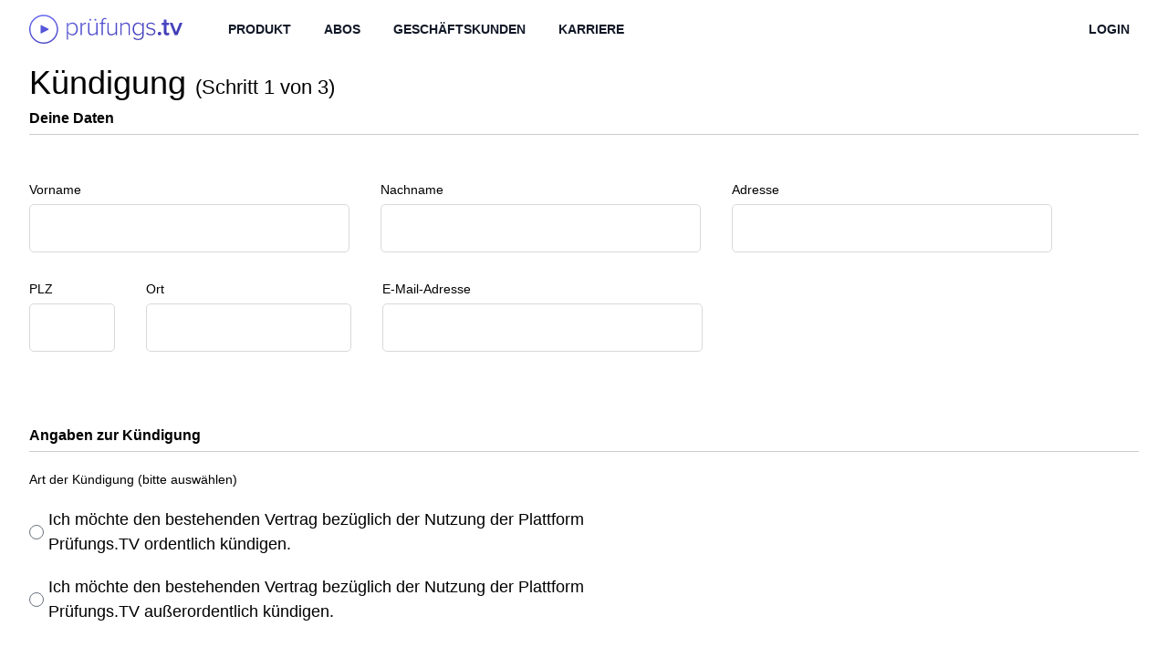

--- FILE ---
content_type: text/html; charset=utf-8
request_url: https://www.xn--prfungs-o2a.tv/kuendigung
body_size: 25655
content:
<!DOCTYPE html>
<html class='light-mode' lang='de'>
<head>
<meta charset='utf-8'>
<meta content='width=device-width, initial-scale=1' name='viewport'>
<meta content='yes' name='apple-mobile-web-app-capable'>
<meta content='yes' name='mobile-web-app-capable'>
<meta content='Prüfungs.TV - Die digitale Berufsschule für Ihre Azubis' name='description'>
<meta content='no-cache' name='turbo-cache-control'>
<title>Prüfungs.TV</title>
<link rel="stylesheet" href="/assets/application-38e4246a619c62dd1bc431d033e396e89d207927dc865702a1b06f19a9103a26.css" media="all" data-turbolinks-track="reload" data-turbo-track="reload" />
<link rel="stylesheet" href="/assets/tailwind-b90421797b6f783461f3a0cd80945c86fc6740b031e256b1329997bfa10e2d6e.css" media="all" data-turbolinks-track="reload" data-turbo-track="reload" />
<link rel="stylesheet" href="/assets/formatted_text-b4a37614e9daaad38d616f2f8323b155290c10e4ddab142e7646a14ba6c630e0.css" media="all" data-turbolinks-track="reload" data-turbo-track="reload" />
<link rel="apple-touch-icon" sizes="57x57" href="/apple-icon-57x57.png">
<link rel="apple-touch-icon" sizes="60x60" href="/apple-icon-60x60.png">
<link rel="apple-touch-icon" sizes="72x72" href="/apple-icon-72x72.png">
<link rel="apple-touch-icon" sizes="76x76" href="/apple-icon-76x76.png">
<link rel="apple-touch-icon" sizes="114x114" href="/apple-icon-114x114.png">
<link rel="apple-touch-icon" sizes="120x120" href="/apple-icon-120x120.png">
<link rel="apple-touch-icon" sizes="144x144" href="/apple-icon-144x144.png">
<link rel="apple-touch-icon" sizes="152x152" href="/apple-icon-152x152.png">
<link rel="apple-touch-icon" sizes="180x180" href="/apple-icon-180x180.png">
<link rel="icon" type="image/png" sizes="192x192"  href="/android-icon-192x192.png">
<link rel="icon" type="image/png" sizes="32x32" href="/favicon-32x32.png">
<link rel="icon" type="image/png" sizes="96x96" href="/favicon-96x96.png">
<link rel="icon" type="image/png" sizes="16x16" href="/favicon-16x16.png">
<link rel="manifest" href="/manifest.json">
<meta content='#ffffff' name='msapplication-TileColor'>
<meta content='/ms-icon-144x144.png' name='msapplication-TileImage'>
<meta content='#ffffff' name='theme-color'>
<meta content='https://www.xn--prfungs-o2a.tv/' property='og:url'>
<meta content='Wir begleiten Azubis mit einem genialen Lernkonzept durch die gesamte Ausbildung' property='og:description'>
<meta content='article' property='og:type'>
<meta content='https://www.xn--prfungs-o2a.tv/assets/tablet.png' property='og:image'>
<meta content='Prüfungs.TV' property='og:title'>
<meta content='https://www.xn--prfungs-o2a.tv/' name='twitter:url'>
<meta content='Wir begleiten Azubis mit einem genialen Lernkonzept durch die gesamte Ausbildung' name='twitter:description'>
<meta content='https://www.xn--prfungs-o2a.tv/assets/tablet.png' name='twitter:image'>
<meta content='Prüfungs.TV' name='twitter:title'>
<meta name="csrf-param" content="authenticity_token" />
<meta name="csrf-token" content="6DETSxh3L7H1m78ivGQ9Uy0CGoufJLAiPCO-jPhlvGQ9H1EqjYmF7jb9uQE3e8yZz7nT6YiBpyg7ZHVLwGRM7g" />

<script src="/assets/application-d2e7359330cb6868cd41c66dab05c6b01a604a521483c1aabea25d355bc71c6c.js"></script>
<script src="/assets/landing-page-application-f552cd231ee3d83fa320f61db1a688f70b1008b823ff4fe6448fc26a2943df2e.js"></script>
</head>
<body class=' flex flex-col bg-white text-black dark:text-white dark:bg-gray-950'>
<svg class='def-svg' height='0' width='0'>
  <linearGradient id='hashtag-gradient'>
    <stop class='text-cyan-400' offset='0%' stop-color='currentColor'></stop>
    <stop class='text-fuchsia-500' offset='100%' stop-color='currentColor'></stop>
  </linearGradient>
  <linearGradient gradientTransform='scale(2.30277 .43426)' gradientUnits='userSpaceOnUse' id='ptv-logo-gradient' x1='.038' x2='230.068' y1='.226' y2='230.256'>
    <stop class='text-indigo-500 dark:text-white' offset='0%' stop-color='currentColor'></stop>
    <stop class='text-indigo-800 dark:text-white' offset='100%' stop-color='currentColor'></stop>
  </linearGradient>
  <linearGradient gradientTransform='matrix(2.30277 0 0 .43426 -.088 -.098)' gradientUnits='userSpaceOnUse' id='ptv-logo-only-gradient' x1='.038' x2='230.068' y1='.226' y2='230.256'>
    <stop class='text-indigo-500 dark:text-white' offset='0%' stop-color='currentColor'></stop>
    <stop class='text-indigo-800 dark:text-white' offset='100%' stop-color='currentColor'></stop>
  </linearGradient>
  <linearGradient gradientUnits='userSpaceOnUse' id='league-medals-gradient-1' x1='304' x2='441' y1='258.5' y2='258.5'>
    <stop stop-color='#FB923C'></stop>
    <stop offset='1' stop-color='#7C2D12'></stop>
  </linearGradient>
  <linearGradient gradientUnits='userSpaceOnUse' id='league-medals-gradient-2' x1='20.5' x2='157.5' y1='235.5' y2='235.5'>
    <stop stop-color='#FDE047'></stop>
    <stop offset='1' stop-color='#A16207'></stop>
  </linearGradient>
  <linearGradient gradientUnits='userSpaceOnUse' id='league-medals-gradient-3' x1='162.5' x2='299.5' y1='246.5' y2='246.5'>
    <stop stop-color='#97A3B6'></stop>
    <stop offset='1' stop-color='#3F3F46'></stop>
  </linearGradient>
  <linearGradient id="exam-card-gradient-1" x1="102" y1="-8.13007e-07" x2="102" y2="62" gradientUnits="userSpaceOnUse">
    <stop stop-color="#D7FBE1"/>
    <stop offset="1" stop-color="#AAE5E2"/>
  </linearGradient>
  <linearGradient id="exam-card-gradient-2" x1="165.5" y1="65" x2="0.500007" y2="1.77243e-06" gradientUnits="userSpaceOnUse">
    <stop stop-color="#CFFAFE"/>
    <stop offset="1" stop-color="#A78BFA"/>
  </linearGradient>
  <linearGradient id="understood-card-gradient" x1="102" y1="-8.13007e-07" x2="102" y2="62" gradientUnits="userSpaceOnUse">
    <stop stop-color="#D7FBE1"/>
    <stop offset="1" stop-color="#AAE5E2"/>
  </linearGradient>
  <linearGradient id="seen-card-gradient" x1="102" y1="-8.13007e-07" x2="102" y2="62" gradientUnits="userSpaceOnUse">
    <stop stop-color="#FFD7B5"/>
    <stop offset="1" stop-color="#FF8670"/>
  </linearGradient>
  <linearGradient id="not-seen-card-gradient-1" x1="102" y1="-8.13007e-07" x2="102" y2="62" gradientUnits="userSpaceOnUse">
    <stop stop-color="#95CAFF"/>
    <stop offset="1" stop-color="#9747FF" stop-opacity="0.73"/>
  </linearGradient>
  <linearGradient id="not-seen-card-gradient-2" x1="179.832" y1="38.79" x2="179.832" y2="64.9997" gradientUnits="userSpaceOnUse">
    <stop stop-color="#989DE1"/>
    <stop offset="1" stop-color="#9E99DC"/>
  </linearGradient>
</svg>

<div class='hidden' data-controller='navigation-label'></div>
<nav data-controller="navigation" data-navigation-state-value="closed" class="xxx-shadow-[0_4px_4px_0] xxx-shadow-primary-100 xxx-bg-indigo-50 xxx-dark:bg-zinc-800">
  <div class="container">
    <div class="flex h-16 items-center justify-between">
      <div class="flex items-center">
        <div class="flex-shrink-0">
          <a href="/">
            <svg xmlns="http://www.w3.org/2000/svg" xmlns:xlink="http://www.w3.org/1999/xlink" width="600" height="114" viewBox="0 0 600 114" class="h-8 w-auto"><title>Prüfungs.TV-Logo</title>

        <path d="M129.884 86.147V27.843h4.536v6.637a18.12 18.12 0 0114.695-7.686c11.266 0 18.859 8.559 18.859 22.108 0 13.549-7.593 22.186-18.859 22.186a18.022 18.022 0 01-14.695-7.843v22.902zm18.418-55.216a17.043 17.043 0 00-13.882 7.51v20.883a17.19 17.19 0 0013.882 7.686c9.424 0 14.754-7.843 14.754-18.088 0-10.246-5.3-18.02-14.754-18.02zm29.253-3.088h4.536v7.255c3.576-4.716 8.376-8.127 14.234-8.127v4.98a9.623 9.623 0 00-2.273-.176c-4.27 0-10.031 3.843-11.961 7.51v30.754h-4.536zm54.273 36c-3.497 3.843-9.081 7.255-15.184 7.255-8.641 0-13.275-4.02-13.275-13.54V27.854h4.536V56.51c0 8.215 4.105 10.48 10.218 10.48A18.237 18.237 0 00231.838 60V27.843h4.536V70h-4.536zm-24.11-46.745a3.234 3.234 0 016.465.117 3.234 3.234 0 01-3.231 3.207 3.283 3.283 0 01-3.233-3.324zm17.811 0a3.283 3.283 0 013.223-3.235 3.273 3.273 0 013.272 3.274 3.273 3.273 0 01-3.272 3.275 3.303 3.303 0 01-3.213-3.314zm24.776 14.765h-6.985v-4.02h6.985V24c0-8.294 4.457-13.108 11.442-13.108a11.103 11.103 0 015.673 1.314l-1.391 3.578a7.373 7.373 0 00-3.84-.98c-4.801 0-7.338 3.323-7.338 9.176v3.844h8.552v4.02h-8.562V70.02h-4.546zm48.366 31.98c-3.487 3.843-9.081 7.255-15.185 7.255-8.64 0-13.274-4.02-13.274-13.54V27.854h4.545V56.51c0 8.215 4.095 10.48 10.209 10.48A18.217 18.217 0 00298.68 60V27.843h4.546V70h-4.546zm44.81-22.363c0-8.127-4.105-10.568-10.218-10.568-5.408 0-11.001 3.412-13.715 7.255v31.892h-4.536V27.902h4.536v6.284c3.056-3.666 9.081-7.421 15.185-7.421 8.562 0 13.274 4.196 13.274 13.725v29.53h-4.536zm19.162 35.844c3.674 4.372 7.69 5.94 13.97 5.94 7.681 0 14.402-3.842 14.402-13.539v-6.637a18.267 18.267 0 01-14.695 7.843c-11.178 0-18.859-8.47-18.859-22.02 0-13.362 7.68-22.107 18.859-22.107a17.895 17.895 0 0114.695 7.843v-6.863h4.624V69.55c0 12.931-8.73 17.559-19.026 17.559-7.073 0-11.618-1.314-16.585-6.383zm28.41-38.697a16.965 16.965 0 00-13.881-7.686c-9.336 0-14.754 7.775-14.754 18 0 10.226 5.418 17.912 14.754 17.912a16.965 16.965 0 0013.882-7.686zM406.72 61.05a17.57 17.57 0 0013.617 6.206c7.063 0 11.256-3.49 11.256-8.382 0-5.422-5.76-6.99-11.756-8.56-7.063-1.744-14.842-3.578-14.842-11.764 0-6.46 5.496-11.706 15.019-11.706 7.25 0 12.05 2.794 15.106 6.206l-2.527 3.235c-2.45-3.323-6.985-5.588-12.58-5.588-6.543 0-10.56 3.235-10.56 7.598 0 4.804 5.417 6.118 11.266 7.598 7.25 1.833 15.361 3.843 15.361 12.843 0 6.863-5.231 12.402-15.802 12.402-6.857 0-12.05-1.96-16.233-6.637zm43.605-2.274a6.115 6.115 0 016.113 6.117 6.115 6.115 0 01-6.113 6.118 6.115 6.115 0 01-6.113-6.118 6.194 6.194 0 016.113-6.117zm14.979 1.48V35.882h-6.985v-8.039h6.985v-11.53h9.17v11.53h8.532v8.04h-8.552V57.99c0 2.883 1.391 4.98 4.016 4.98 1.505.05 2.97-.48 4.096-1.48l2.184 6.863c-1.655 1.569-4.36 2.706-8.64 2.706-7.054.03-10.806-3.814-10.806-10.804zm20.21-32.412h9.797l12.305 31.628 12.314-31.628h9.865L512.601 70h-9.895zM49.993 99.99h-.48a49.689 49.689 0 01-33.72-13.578l-1.059-.98c-.666-.677-1.303-1.383-1.96-2.089l-.41-.45c-.353-.383-.706-.766-.98-1.158-.275-.392-.843-1.098-1.244-1.647l-.647-.872c-.363-.48-.715-.98-1.048-1.451a12.3 12.3 0 01-.784-1.285l-.666-1.098a41 41 0 01-1.058-1.794c-.235-.45-.45-.912-.666-1.382l-.608-1.265a24.312 24.312 0 01-.793-1.706 37.18 37.18 0 01-.686-1.862l-.44-1.226a21.81 21.81 0 01-.51-1.47 39.053 39.053 0 01-.51-1.961l-.323-1.275c-.127-.49-.255-.98-.363-1.47a23.851 23.851 0 01-.284-1.765L.568 56.97a41.808 41.808 0 01-.264-1.893c-.069-.627-.079-.98-.098-1.539v-.627C.137 51.843.088 50.95.088 50.088v-.51c0-.362 0-.735.069-1.088v-.568c0-.912.078-1.844.166-2.775.06-.598.137-1.206.226-1.823l.078-.51c.147-.98.264-1.745.411-2.5.147-.755.353-1.598.559-2.402.206-.804.392-1.54.617-2.304.225-.765.52-1.588.794-2.363.274-.774.548-1.52.852-2.265.304-.745.646-1.48.98-2.205.333-.726.705-1.49 1.097-2.216.392-.726.793-1.422 1.215-2.118.42-.696.832-1.392 1.293-2.088.46-.696.98-1.382 1.489-2.069.51-.686.98-1.343 1.41-1.843a39.548 39.548 0 011.793-2.03l.431-.5c.236-.274.46-.538.716-.803l.401-.363a36.37 36.37 0 011.773-1.657l.774-.696c.363-.343.735-.676 1.107-.98.373-.304.98-.755 1.47-1.118l.98-.765c.49-.372.98-.735 1.489-1.078.51-.343.881-.559 1.342-.824l1.068-.647c.587-.362 1.165-.725 1.773-1.039.607-.314.98-.47 1.42-.686l1.186-.569c.578-.284 1.156-.568 1.753-.813a32.418 32.418 0 011.774-.657l1.302-.461c.49-.186.98-.363 1.47-.51.49-.147 1.283-.353 1.96-.51l1.292-.323c.5-.128.98-.265 1.5-.363a52.273 52.273 0 011.724-.284l1.263-.187c.637-.098 1.264-.196 1.9-.264.638-.069.98-.079 1.539-.098h.617c1.097-.069 1.96-.118 2.841-.118h1.44C78.28.799 99.741 22.645 99.985 49.51v.98c0 .353 0 .696-.059 1.04v.588c0 .921-.078 1.853-.166 2.784-.07.696-.177 1.392-.275 2.078-.157 1.079-.274 1.961-.44 2.745a65.247 65.247 0 01-.5 2.157c-.255.98-.45 1.794-.686 2.569a55.15 55.15 0 01-.784 2.353 51.55 51.55 0 01-.852 2.265c-.304.745-.647 1.47-.98 2.206-.333.735-.715 1.5-1.107 2.235a46.666 46.666 0 01-1.195 2.088 60.364 60.364 0 01-1.293 2.088c-.45.687-.892 1.275-1.352 1.883l-.45.607c-.363.48-.716.98-1.098 1.442a54.18 54.18 0 01-1.842 2.098l-.382.431c-.235.275-.46.54-.715.804l-.735.686A49.484 49.484 0 0149.992 99.99zM17.907 82.225l.373.334A45.185 45.185 0 0049.55 95.5h.441A45.048 45.048 0 0082.44 81.775l1.038-1.128a44.08 44.08 0 001.685-1.902c.334-.412.647-.843.98-1.265l.323-.431c.54-.735.98-1.294 1.352-1.873a85.79 85.79 0 001.176-1.901c.392-.648.745-1.255 1.087-1.902a38.04 38.04 0 00.98-2.01c.304-.667.617-1.324.901-1.961.284-.637.53-1.373.774-2.059.245-.686.51-1.431.725-2.147.216-.716.392-1.402.568-2.118.216-.872.383-1.52.51-2.176.127-.657.255-1.51.362-2.265.108-.755.226-1.5.284-2.117.089-.844.118-1.687.157-2.53l.069-1.088v-.441a45.36 45.36 0 00-12.976-32.24A45.293 45.293 0 0050.463 4.648h-.892c-.784 0-1.371.059-1.96.098h-.88c-.442 0-.873 0-1.304.079-.43.078-1.087.147-1.646.235l-1.342.196c-.49.069-.98.137-1.45.235-.47.098-.832.196-1.244.304l-1.391.343c-.558.138-1.117.265-1.665.432-.55.166-.804.274-1.205.421l-1.401.5c-.51.177-.98.353-1.529.559-.548.206-.98.451-1.499.696l-1.293.618c-.401.186-.793.362-1.166.568-.529.285-.98.589-1.528.902l-1.156.696c-.372.226-.754.442-1.117.687-.362.245-.842.608-1.254.921l-1.087.804a20.47 20.47 0 00-1.264.98c-.411.354-.617.54-.98.834l-.528.48c-.823.736-1.372 1.226-1.881 1.745l-.383.353a14.74 14.74 0 00-.46.53l-.48.549c-.617.676-1.166 1.274-1.695 1.96-.362.442-.695.903-1.028 1.353-.716.98-1.166 1.57-1.597 2.206-.431.638-.794 1.265-1.176 1.902a31.008 31.008 0 00-1.107 1.961 62.562 62.562 0 00-.98 2.01c-.313.676-.617 1.323-.9 1.96-.285.638-.53 1.373-.775 2.06-.245.686-.51 1.421-.725 2.147a45.44 45.44 0 00-.558 2.117c-.177.716-.363 1.441-.51 2.177-.147.735-.235 1.362-.333 2.039l-.107.725a28.82 28.82 0 00-.206 1.608c-.088.853-.118 1.696-.157 2.53l-.049.745v.764c0 1.255.069 2.04.118 2.824l.049.892c0 .432 0 .873.078 1.304.078.431.147 1.098.235 1.647l.196 1.294c.078.51.147.98.245 1.51s.186.804.294 1.206l.343 1.372c.137.57.274 1.148.44 1.697.167.549.275.813.422 1.205l.48 1.334c.186.539.372 1.078.588 1.608.215.529.44.98.676 1.45l.646 1.363c.186.393.363.775.559 1.147.284.53.597 1.04.91 1.55l.716 1.176c.215.353.421.716.646 1.059.226.343.588.823.892 1.225l.421.559c.637.882.98 1.373 1.382 1.833.264.324.558.638.852.98l.45.491c.578.647 1.147 1.294 1.754 1.902zM39.216 50.01V38.108a2.177 2.177 0 013.145-1.96l12.255 6.156 11.531 5.784a2.177 2.177 0 010 3.922l-11.54 5.706-12.256 6.176a2.173 2.173 0 01-3.145-1.96z" fill="url(#ptv-logo-gradient)" transform="translate(-.1 .74) scale(1.1327)"></path>

</svg>
</a>         </div>
        <div class="hidden lg:block">
          <div class="ml-10 flex items-baseline space-x-4">
              <a href="/" class="uppercase text-gray-900 hover:bg-primary-200 hover:text-gray-900 dark:hover:bg-zinc-600 dark:text-white dark:hover:text-white rounded-md px-2.5 py-1.5 text-sm font-semibold relative" aria-current="page">
    Produkt
</a>

              <a href="/abo" class="uppercase text-gray-900 hover:bg-primary-200 hover:text-gray-900 dark:hover:bg-zinc-600 dark:text-white dark:hover:text-white rounded-md px-2.5 py-1.5 text-sm font-semibold relative" aria-current="page">
    Abos
</a>

              <a href="/business" class="uppercase text-gray-900 hover:bg-primary-200 hover:text-gray-900 dark:hover:bg-zinc-600 dark:text-white dark:hover:text-white rounded-md px-2.5 py-1.5 text-sm font-semibold relative" aria-current="page">
    Geschäftskunden
</a>

              <a href="https://vocanto.com/de/karriere" class="uppercase text-gray-900 hover:bg-primary-200 hover:text-gray-900 dark:hover:bg-zinc-600 dark:text-white dark:hover:text-white rounded-md px-2.5 py-1.5 text-sm font-semibold relative" aria-current="page">
    Karriere
</a>

          </div>
        </div>
      </div>
    

      <div class="hidden lg:block">
        <div class="ml-4 flex items-center lg:ml-6">
              <a href="/login" class="uppercase text-gray-900 hover:bg-primary-200 hover:text-gray-900 dark:hover:bg-zinc-600 dark:text-white dark:hover:text-white rounded-md px-2.5 py-1.5 text-sm font-semibold relative" aria-current="page">
    Login
</a>


          <!-- Profile dropdown -->
        </div>
      </div>
      <div class="flex lg:hidden">
        <!-- Mobile menu button -->
        <button type="button" class="relative inline-flex items-center justify-center rounded-md p-2 focus:outline-none focus:ring-2 focus:ring-white focus:ring-offset-2 focus:ring-offset-primary-600" aria-controls="mobile-menu" aria-expanded="false" data-action="navigation#toggle">
          <span class="absolute -inset-0.5"></span>
          <span class="sr-only">Open main menu</span>
          <!-- Menu open: "hidden", Menu closed: "block" -->
          <svg class="block h-6 w-6" fill="none" viewBox="0 0 24 24" stroke-width="1.5" stroke="currentColor" aria-hidden="true" data-navigation-target="openMenuIcon">
            <path stroke-linecap="round" stroke-linejoin="round" d="M3.75 6.75h16.5M3.75 12h16.5m-16.5 5.25h16.5" />
          </svg>
          <!-- Menu open: "block", Menu closed: "hidden" -->
          <svg class="hidden h-6 w-6" fill="none" viewBox="0 0 24 24" stroke-width="1.5" stroke="currentColor" aria-hidden="true" data-navigation-target="closeMenuIcon">
            <path stroke-linecap="round" stroke-linejoin="round" d="M6 18L18 6M6 6l12 12" />
          </svg>


        </button>
      </div>
    </div>
  </div>

  <div class="lg:hidden container hidden" id="mobile-menu" data-navigation-target="mobileMenu">
    <div class="space-y-1 pb-3 pt-2">
        <a href="/" class="uppercase text-gray-900 hover:bg-primary-200 hover:text-gray-900 dark:hover:bg-zinc-600 dark:text-white dark:hover:text-white rounded-md px-2.5 py-1.5 text-sm font-semibold relative block" aria-current="page">
    Produkt
</a>

        <a href="/abo" class="uppercase text-gray-900 hover:bg-primary-200 hover:text-gray-900 dark:hover:bg-zinc-600 dark:text-white dark:hover:text-white rounded-md px-2.5 py-1.5 text-sm font-semibold relative block" aria-current="page">
    Abos
</a>

        <a href="/business" class="uppercase text-gray-900 hover:bg-primary-200 hover:text-gray-900 dark:hover:bg-zinc-600 dark:text-white dark:hover:text-white rounded-md px-2.5 py-1.5 text-sm font-semibold relative block" aria-current="page">
    Geschäftskunden
</a>

        <a href="https://vocanto.com/de/karriere" class="uppercase text-gray-900 hover:bg-primary-200 hover:text-gray-900 dark:hover:bg-zinc-600 dark:text-white dark:hover:text-white rounded-md px-2.5 py-1.5 text-sm font-semibold relative block" aria-current="page">
    Karriere
</a>

          <a href="/login" class="uppercase text-gray-900 hover:bg-primary-200 hover:text-gray-900 dark:hover:bg-zinc-600 dark:text-white dark:hover:text-white rounded-md px-2.5 py-1.5 text-sm font-semibold relative block" aria-current="page">
    Login
</a>


    </div>
    <div class="border-t border-primary-700 pb-3 pt-4">
      <div class="flex items-center px-5">
      </div>
    </div>
  </div>

</nav>

<main class=' grow' id='page'>
<div class='container'>
<div>
</div>

</div>
<div class='container'>
<section class='register-form light cancellation-form'>
<div class='content'>
<form class="simple_form form-horizontal new_cancellation_request" id="new_cancellation_request" novalidate="novalidate" action="/kuendigung/uebersicht" accept-charset="UTF-8" method="post"><input type="hidden" name="authenticity_token" value="TKvTYoqyC9_XPHdG3QH9GVb090c4jtGT-h2s43qs5mrOTJtK6lzo1Ebfk5Vr_PvpUm7ckiSSpzO8RiH4Sq5uGQ" autocomplete="off" /><div class="control-group hidden cancellation_request_user_id"><div class="controls"><input class="bg-transparent text-black disabled:bg-gray-200 disabled:text-gray-700 dark:text-white dark:disabled:bg-gray-800 dark:disabled:text-gray-500 hidden input-large" autocomplete="off" type="hidden" name="cancellation_request[user_id]" id="cancellation_request_user_id" /></div></div>
<h1>
Kündigung
<span class='addition'>
(Schritt 1 von 3)
</span>
</h1>
<div class='form-group-title first'>
Deine Daten
</div>
<div class="control-group string required cancellation_request_first_name"><div class="controls"><label class="string required control-label" for="cancellation_request_first_name"><abbr title="benötigt"></abbr> Vorname</label><input class="bg-transparent text-black disabled:bg-gray-200 disabled:text-gray-700 dark:text-white dark:disabled:bg-gray-800 dark:disabled:text-gray-500 string required input-large" type="text" name="cancellation_request[first_name]" id="cancellation_request_first_name" /></div></div>
<div class="control-group string required cancellation_request_last_name"><div class="controls"><label class="string required control-label" for="cancellation_request_last_name"><abbr title="benötigt"></abbr> Nachname</label><input class="bg-transparent text-black disabled:bg-gray-200 disabled:text-gray-700 dark:text-white dark:disabled:bg-gray-800 dark:disabled:text-gray-500 string required input-large" type="text" name="cancellation_request[last_name]" id="cancellation_request_last_name" /></div></div>
<div class="control-group string required cancellation_request_address"><div class="controls"><label class="string required control-label" for="cancellation_request_address"><abbr title="benötigt"></abbr> Adresse</label><input class="bg-transparent text-black disabled:bg-gray-200 disabled:text-gray-700 dark:text-white dark:disabled:bg-gray-800 dark:disabled:text-gray-500 string required input-large" type="text" name="cancellation_request[address]" id="cancellation_request_address" /></div></div>
<div class="control-group string required cancellation_request_zip_code"><div class="controls"><label class="string required control-label" for="cancellation_request_zip_code"><abbr title="benötigt"></abbr> PLZ</label><input class="bg-transparent text-black disabled:bg-gray-200 disabled:text-gray-700 dark:text-white dark:disabled:bg-gray-800 dark:disabled:text-gray-500 string required input-large" type="text" name="cancellation_request[zip_code]" id="cancellation_request_zip_code" /></div></div>
<div class="control-group string required cancellation_request_city"><div class="controls"><label class="string required control-label" for="cancellation_request_city"><abbr title="benötigt"></abbr> Ort</label><input class="bg-transparent text-black disabled:bg-gray-200 disabled:text-gray-700 dark:text-white dark:disabled:bg-gray-800 dark:disabled:text-gray-500 string required input-large" type="text" name="cancellation_request[city]" id="cancellation_request_city" /></div></div>
<div class="control-group email required cancellation_request_email"><div class="controls"><label class="email required control-label" for="cancellation_request_email"><abbr title="benötigt"></abbr> E-Mail-Adresse</label><input class="bg-transparent text-black disabled:bg-gray-200 disabled:text-gray-700 dark:text-white dark:disabled:bg-gray-800 dark:disabled:text-gray-500 string email required input-large" type="email" name="cancellation_request[email]" id="cancellation_request_email" /></div></div>
<div class='form-group-title'>
Angaben zur Kündigung
</div>
<div class="control-group radio_buttons required cancellation_request_type_of_cancellation"><div class="controls"><label class="radio_buttons required control-label"><abbr title="benötigt"></abbr> Art der Kündigung (bitte auswählen)</label><input type="hidden" name="cancellation_request[type_of_cancellation]" value="" autocomplete="off" /><span class="radio"><label for="cancellation_request_type_of_cancellation_ordinary"><input class="bg-transparent text-black disabled:bg-gray-200 disabled:text-gray-700 dark:text-white dark:disabled:bg-gray-800 dark:disabled:text-gray-500 radio_buttons required input-large" type="radio" value="ordinary" name="cancellation_request[type_of_cancellation]" id="cancellation_request_type_of_cancellation_ordinary" />Ich möchte den bestehenden Vertrag bezüglich der Nutzung der Plattform Prüfungs.TV ordentlich kündigen.</label></span><span class="radio"><label for="cancellation_request_type_of_cancellation_extraordinary"><input class="bg-transparent text-black disabled:bg-gray-200 disabled:text-gray-700 dark:text-white dark:disabled:bg-gray-800 dark:disabled:text-gray-500 radio_buttons required input-large" type="radio" value="extraordinary" name="cancellation_request[type_of_cancellation]" id="cancellation_request_type_of_cancellation_extraordinary" />Ich möchte den bestehenden Vertrag bezüglich der Nutzung der Plattform Prüfungs.TV außerordentlich kündigen.</label></span></div></div>
<div class="control-group date optional cancellation_request_cancel_at field_with_hint"><div class="controls"><label class="date optional control-label" for="cancellation_request_cancel_at_3i">Datum, zu dem gekündigt werden soll</label><select id="cancellation_request_cancel_at_3i" name="cancellation_request[cancel_at(3i)]" class="bg-transparent text-black disabled:bg-gray-200 disabled:text-gray-700 dark:text-white dark:disabled:bg-gray-800 dark:disabled:text-gray-500 date optional input-large">
<option value="" label=" "></option>
<option value="1">1</option>
<option value="2">2</option>
<option value="3">3</option>
<option value="4">4</option>
<option value="5">5</option>
<option value="6">6</option>
<option value="7">7</option>
<option value="8">8</option>
<option value="9">9</option>
<option value="10">10</option>
<option value="11">11</option>
<option value="12">12</option>
<option value="13">13</option>
<option value="14">14</option>
<option value="15">15</option>
<option value="16">16</option>
<option value="17">17</option>
<option value="18">18</option>
<option value="19">19</option>
<option value="20">20</option>
<option value="21">21</option>
<option value="22">22</option>
<option value="23">23</option>
<option value="24">24</option>
<option value="25">25</option>
<option value="26">26</option>
<option value="27">27</option>
<option value="28">28</option>
<option value="29">29</option>
<option value="30">30</option>
<option value="31">31</option>
</select>
<select id="cancellation_request_cancel_at_2i" name="cancellation_request[cancel_at(2i)]" class="bg-transparent text-black disabled:bg-gray-200 disabled:text-gray-700 dark:text-white dark:disabled:bg-gray-800 dark:disabled:text-gray-500 date optional input-large">
<option value="" label=" "></option>
<option value="1">Januar</option>
<option value="2">Februar</option>
<option value="3">März</option>
<option value="4">April</option>
<option value="5">Mai</option>
<option value="6">Juni</option>
<option value="7">Juli</option>
<option value="8">August</option>
<option value="9">September</option>
<option value="10">Oktober</option>
<option value="11">November</option>
<option value="12">Dezember</option>
</select>
<select id="cancellation_request_cancel_at_1i" name="cancellation_request[cancel_at(1i)]" class="bg-transparent text-black disabled:bg-gray-200 disabled:text-gray-700 dark:text-white dark:disabled:bg-gray-800 dark:disabled:text-gray-500 date optional input-large">
<option value="" label=" "></option>
<option value="2021">2021</option>
<option value="2022">2022</option>
<option value="2023">2023</option>
<option value="2024">2024</option>
<option value="2025">2025</option>
<option value="2026">2026</option>
<option value="2027">2027</option>
<option value="2028">2028</option>
<option value="2029">2029</option>
<option value="2030">2030</option>
<option value="2031">2031</option>
</select>
</div><span class="help-inline text-gray-600 dark:text-gray-300">Optional: Wenn kein Datum angegeben wird, erfolgt die Kündigung zum nächstmöglichen Zeitpunkt.</span></div>
<div class="control-group text optional cancellation_request_reason field_with_hint"><div class="controls"><label class="text optional control-label" for="cancellation_request_reason">Grund der Kündigung</label><textarea class="bg-transparent text-black disabled:bg-gray-200 disabled:text-gray-700 dark:text-white dark:disabled:bg-gray-800 dark:disabled:text-gray-500 text optional input-large" name="cancellation_request[reason]" id="cancellation_request_reason">
</textarea></div><span class="help-inline text-gray-600 dark:text-gray-300">Für außerordentliche Kündigung Pflicht.</span></div>
<div class='button-bar'>
<button class="rounded-lg sm:rounded-xl  group/button inline-block p-0.5 transition-all duration-500 bg-gradient-to-br from-cyan-400 via-fuchsia-500 to-cyan-400 bg-size-200 bg-pos-0 hover:bg-pos-100 focus:bg-pos-100 hover:bg-primary-200 disabled:bg-none disabled:bg-primary-200 cursor-pointer disabled:cursor-auto disabled:pointer-events-none">
  <span class="block uppercase font-bold text-primary-700 bg-primary-50 group-hover/button:bg-primary-200 group-active/button:bg-primary-100 transition-all group-disabled/button:text-primary-200 group-hover/button:group-disabled/button:bg-primary-50 group-hover/button:group-disabled/button:text-primary-200 px-3 py-2.5 text-xs rounded-[calc(0.5rem-2px)] w-full h-full sm:text-sm sm:rounded-[calc(0.75rem-2px)]  relative">
    Weiter zu Schritt 2

</span></button></div>
</form></div>
</section>

</div>
</main>
<footer class="mt-36">


      <div class="mx-auto max-w-7xl px-6 py-16 sm:py-24 lg:px-8 lg:py-32">
        <div class="xl:grid xl:grid-cols-3 xl:gap-6">
          <a class="inline-block" href="/">
            <svg xmlns="http://www.w3.org/2000/svg" xmlns:xlink="http://www.w3.org/1999/xlink" width="600" height="114" viewBox="0 0 600 114" class="w-44 h-8"><title>Prüfungs.TV-Logo</title>

        <path d="M129.884 86.147V27.843h4.536v6.637a18.12 18.12 0 0114.695-7.686c11.266 0 18.859 8.559 18.859 22.108 0 13.549-7.593 22.186-18.859 22.186a18.022 18.022 0 01-14.695-7.843v22.902zm18.418-55.216a17.043 17.043 0 00-13.882 7.51v20.883a17.19 17.19 0 0013.882 7.686c9.424 0 14.754-7.843 14.754-18.088 0-10.246-5.3-18.02-14.754-18.02zm29.253-3.088h4.536v7.255c3.576-4.716 8.376-8.127 14.234-8.127v4.98a9.623 9.623 0 00-2.273-.176c-4.27 0-10.031 3.843-11.961 7.51v30.754h-4.536zm54.273 36c-3.497 3.843-9.081 7.255-15.184 7.255-8.641 0-13.275-4.02-13.275-13.54V27.854h4.536V56.51c0 8.215 4.105 10.48 10.218 10.48A18.237 18.237 0 00231.838 60V27.843h4.536V70h-4.536zm-24.11-46.745a3.234 3.234 0 016.465.117 3.234 3.234 0 01-3.231 3.207 3.283 3.283 0 01-3.233-3.324zm17.811 0a3.283 3.283 0 013.223-3.235 3.273 3.273 0 013.272 3.274 3.273 3.273 0 01-3.272 3.275 3.303 3.303 0 01-3.213-3.314zm24.776 14.765h-6.985v-4.02h6.985V24c0-8.294 4.457-13.108 11.442-13.108a11.103 11.103 0 015.673 1.314l-1.391 3.578a7.373 7.373 0 00-3.84-.98c-4.801 0-7.338 3.323-7.338 9.176v3.844h8.552v4.02h-8.562V70.02h-4.546zm48.366 31.98c-3.487 3.843-9.081 7.255-15.185 7.255-8.64 0-13.274-4.02-13.274-13.54V27.854h4.545V56.51c0 8.215 4.095 10.48 10.209 10.48A18.217 18.217 0 00298.68 60V27.843h4.546V70h-4.546zm44.81-22.363c0-8.127-4.105-10.568-10.218-10.568-5.408 0-11.001 3.412-13.715 7.255v31.892h-4.536V27.902h4.536v6.284c3.056-3.666 9.081-7.421 15.185-7.421 8.562 0 13.274 4.196 13.274 13.725v29.53h-4.536zm19.162 35.844c3.674 4.372 7.69 5.94 13.97 5.94 7.681 0 14.402-3.842 14.402-13.539v-6.637a18.267 18.267 0 01-14.695 7.843c-11.178 0-18.859-8.47-18.859-22.02 0-13.362 7.68-22.107 18.859-22.107a17.895 17.895 0 0114.695 7.843v-6.863h4.624V69.55c0 12.931-8.73 17.559-19.026 17.559-7.073 0-11.618-1.314-16.585-6.383zm28.41-38.697a16.965 16.965 0 00-13.881-7.686c-9.336 0-14.754 7.775-14.754 18 0 10.226 5.418 17.912 14.754 17.912a16.965 16.965 0 0013.882-7.686zM406.72 61.05a17.57 17.57 0 0013.617 6.206c7.063 0 11.256-3.49 11.256-8.382 0-5.422-5.76-6.99-11.756-8.56-7.063-1.744-14.842-3.578-14.842-11.764 0-6.46 5.496-11.706 15.019-11.706 7.25 0 12.05 2.794 15.106 6.206l-2.527 3.235c-2.45-3.323-6.985-5.588-12.58-5.588-6.543 0-10.56 3.235-10.56 7.598 0 4.804 5.417 6.118 11.266 7.598 7.25 1.833 15.361 3.843 15.361 12.843 0 6.863-5.231 12.402-15.802 12.402-6.857 0-12.05-1.96-16.233-6.637zm43.605-2.274a6.115 6.115 0 016.113 6.117 6.115 6.115 0 01-6.113 6.118 6.115 6.115 0 01-6.113-6.118 6.194 6.194 0 016.113-6.117zm14.979 1.48V35.882h-6.985v-8.039h6.985v-11.53h9.17v11.53h8.532v8.04h-8.552V57.99c0 2.883 1.391 4.98 4.016 4.98 1.505.05 2.97-.48 4.096-1.48l2.184 6.863c-1.655 1.569-4.36 2.706-8.64 2.706-7.054.03-10.806-3.814-10.806-10.804zm20.21-32.412h9.797l12.305 31.628 12.314-31.628h9.865L512.601 70h-9.895zM49.993 99.99h-.48a49.689 49.689 0 01-33.72-13.578l-1.059-.98c-.666-.677-1.303-1.383-1.96-2.089l-.41-.45c-.353-.383-.706-.766-.98-1.158-.275-.392-.843-1.098-1.244-1.647l-.647-.872c-.363-.48-.715-.98-1.048-1.451a12.3 12.3 0 01-.784-1.285l-.666-1.098a41 41 0 01-1.058-1.794c-.235-.45-.45-.912-.666-1.382l-.608-1.265a24.312 24.312 0 01-.793-1.706 37.18 37.18 0 01-.686-1.862l-.44-1.226a21.81 21.81 0 01-.51-1.47 39.053 39.053 0 01-.51-1.961l-.323-1.275c-.127-.49-.255-.98-.363-1.47a23.851 23.851 0 01-.284-1.765L.568 56.97a41.808 41.808 0 01-.264-1.893c-.069-.627-.079-.98-.098-1.539v-.627C.137 51.843.088 50.95.088 50.088v-.51c0-.362 0-.735.069-1.088v-.568c0-.912.078-1.844.166-2.775.06-.598.137-1.206.226-1.823l.078-.51c.147-.98.264-1.745.411-2.5.147-.755.353-1.598.559-2.402.206-.804.392-1.54.617-2.304.225-.765.52-1.588.794-2.363.274-.774.548-1.52.852-2.265.304-.745.646-1.48.98-2.205.333-.726.705-1.49 1.097-2.216.392-.726.793-1.422 1.215-2.118.42-.696.832-1.392 1.293-2.088.46-.696.98-1.382 1.489-2.069.51-.686.98-1.343 1.41-1.843a39.548 39.548 0 011.793-2.03l.431-.5c.236-.274.46-.538.716-.803l.401-.363a36.37 36.37 0 011.773-1.657l.774-.696c.363-.343.735-.676 1.107-.98.373-.304.98-.755 1.47-1.118l.98-.765c.49-.372.98-.735 1.489-1.078.51-.343.881-.559 1.342-.824l1.068-.647c.587-.362 1.165-.725 1.773-1.039.607-.314.98-.47 1.42-.686l1.186-.569c.578-.284 1.156-.568 1.753-.813a32.418 32.418 0 011.774-.657l1.302-.461c.49-.186.98-.363 1.47-.51.49-.147 1.283-.353 1.96-.51l1.292-.323c.5-.128.98-.265 1.5-.363a52.273 52.273 0 011.724-.284l1.263-.187c.637-.098 1.264-.196 1.9-.264.638-.069.98-.079 1.539-.098h.617c1.097-.069 1.96-.118 2.841-.118h1.44C78.28.799 99.741 22.645 99.985 49.51v.98c0 .353 0 .696-.059 1.04v.588c0 .921-.078 1.853-.166 2.784-.07.696-.177 1.392-.275 2.078-.157 1.079-.274 1.961-.44 2.745a65.247 65.247 0 01-.5 2.157c-.255.98-.45 1.794-.686 2.569a55.15 55.15 0 01-.784 2.353 51.55 51.55 0 01-.852 2.265c-.304.745-.647 1.47-.98 2.206-.333.735-.715 1.5-1.107 2.235a46.666 46.666 0 01-1.195 2.088 60.364 60.364 0 01-1.293 2.088c-.45.687-.892 1.275-1.352 1.883l-.45.607c-.363.48-.716.98-1.098 1.442a54.18 54.18 0 01-1.842 2.098l-.382.431c-.235.275-.46.54-.715.804l-.735.686A49.484 49.484 0 0149.992 99.99zM17.907 82.225l.373.334A45.185 45.185 0 0049.55 95.5h.441A45.048 45.048 0 0082.44 81.775l1.038-1.128a44.08 44.08 0 001.685-1.902c.334-.412.647-.843.98-1.265l.323-.431c.54-.735.98-1.294 1.352-1.873a85.79 85.79 0 001.176-1.901c.392-.648.745-1.255 1.087-1.902a38.04 38.04 0 00.98-2.01c.304-.667.617-1.324.901-1.961.284-.637.53-1.373.774-2.059.245-.686.51-1.431.725-2.147.216-.716.392-1.402.568-2.118.216-.872.383-1.52.51-2.176.127-.657.255-1.51.362-2.265.108-.755.226-1.5.284-2.117.089-.844.118-1.687.157-2.53l.069-1.088v-.441a45.36 45.36 0 00-12.976-32.24A45.293 45.293 0 0050.463 4.648h-.892c-.784 0-1.371.059-1.96.098h-.88c-.442 0-.873 0-1.304.079-.43.078-1.087.147-1.646.235l-1.342.196c-.49.069-.98.137-1.45.235-.47.098-.832.196-1.244.304l-1.391.343c-.558.138-1.117.265-1.665.432-.55.166-.804.274-1.205.421l-1.401.5c-.51.177-.98.353-1.529.559-.548.206-.98.451-1.499.696l-1.293.618c-.401.186-.793.362-1.166.568-.529.285-.98.589-1.528.902l-1.156.696c-.372.226-.754.442-1.117.687-.362.245-.842.608-1.254.921l-1.087.804a20.47 20.47 0 00-1.264.98c-.411.354-.617.54-.98.834l-.528.48c-.823.736-1.372 1.226-1.881 1.745l-.383.353a14.74 14.74 0 00-.46.53l-.48.549c-.617.676-1.166 1.274-1.695 1.96-.362.442-.695.903-1.028 1.353-.716.98-1.166 1.57-1.597 2.206-.431.638-.794 1.265-1.176 1.902a31.008 31.008 0 00-1.107 1.961 62.562 62.562 0 00-.98 2.01c-.313.676-.617 1.323-.9 1.96-.285.638-.53 1.373-.775 2.06-.245.686-.51 1.421-.725 2.147a45.44 45.44 0 00-.558 2.117c-.177.716-.363 1.441-.51 2.177-.147.735-.235 1.362-.333 2.039l-.107.725a28.82 28.82 0 00-.206 1.608c-.088.853-.118 1.696-.157 2.53l-.049.745v.764c0 1.255.069 2.04.118 2.824l.049.892c0 .432 0 .873.078 1.304.078.431.147 1.098.235 1.647l.196 1.294c.078.51.147.98.245 1.51s.186.804.294 1.206l.343 1.372c.137.57.274 1.148.44 1.697.167.549.275.813.422 1.205l.48 1.334c.186.539.372 1.078.588 1.608.215.529.44.98.676 1.45l.646 1.363c.186.393.363.775.559 1.147.284.53.597 1.04.91 1.55l.716 1.176c.215.353.421.716.646 1.059.226.343.588.823.892 1.225l.421.559c.637.882.98 1.373 1.382 1.833.264.324.558.638.852.98l.45.491c.578.647 1.147 1.294 1.754 1.902zM39.216 50.01V38.108a2.177 2.177 0 013.145-1.96l12.255 6.156 11.531 5.784a2.177 2.177 0 010 3.922l-11.54 5.706-12.256 6.176a2.173 2.173 0 01-3.145-1.96z" fill="url(#ptv-logo-gradient)" transform="translate(-.1 .74) scale(1.1327)"></path>

</svg>
</a>          <div class="mt-16 grid grid-cols-2 gap-6 xl:col-span-2 xl:mt-0">
            <div class="md:grid md:grid-cols-2 md:gap-6">
              <div>
                <div class="text-sm font-semibold leading-6 text-gray-900">Navigation</div>
                <ul class="mt-6 space-y-4">
                  <li>
                    <a href="/" class="text-sm leading-6 text-gray-600 hover:text-gray-900">Startseite</a>
                  </li>
                  <li>
                    <a href="/abo" class="text-sm leading-6 text-gray-600 hover:text-gray-900">Preise</a>
                  </li>
                  <li>
                    <a href="/login" class="text-sm leading-6 text-gray-600 hover:text-gray-900">Login</a>
                  </li>
                  <li>
                    <a href="faq" class="text-sm leading-6 text-gray-600 hover:text-gray-900">FAQ</a>
                  </li>
                  <li>
                    <a href="/datenschutz" class="text-sm leading-6 text-gray-600 hover:text-gray-900">Datenschutz</a>
                  </li>
                  <li>
                    <a href="/impressum" class="text-sm leading-6 text-gray-600 hover:text-gray-900">Impressum</a>
                  </li>
                  <li>
                    <a href="/kuendigung" class="text-sm leading-6 text-gray-600 hover:text-gray-900">Vertrag kündigen</a>
                  </li>
                </ul>
              </div>
              <div class="mt-10 md:mt-0">
                <div class="text-sm font-semibold leading-6 text-gray-900">Kontakt</div>
                <ul class="mt-6 space-y-4">
                  <li class="">
                    <a href="https://vocanto.com/" target="_blank" class="h-5 max-w-full text-sm leading-6 text-gray-600 hover:text-gray-900" rel="noopener">
                      <svg xmlns="http://www.w3.org/2000/svg" width="125" height="19" viewBox="0 0 125 19" fill="none" class="max-w-full"><title>VOCANTO</title>
<path d="M29.0637 3.81998H30.4641C30.6026 3.81365 30.7386 3.85417 30.8489 3.9365C30.9463 4.01375 31.0207 4.11507 31.0643 4.23032L34.7246 13.2554C34.8156 13.4707 34.8926 13.6911 34.9554 13.9165C35.0259 14.1546 35.0926 14.4016 35.1593 14.6574C35.2145 14.4041 35.2735 14.1571 35.3363 13.9165C35.3953 13.6923 35.4684 13.4707 35.5556 13.2554L39.1979 4.23159C39.2466 4.12267 39.3197 4.02642 39.4133 3.95043C39.521 3.86304 39.6583 3.81745 39.7981 3.82378H41.2088L35.9314 16.6154H34.3449L29.0637 3.81998Z" fill="currentColor"></path>
<path d="M55.4496 10.2058C55.4611 11.0886 55.3072 11.965 54.9956 12.792C54.7121 13.5469 54.2761 14.2358 53.7131 14.8184C53.1552 15.3922 52.4806 15.8418 51.7329 16.1369C50.0849 16.7612 48.2625 16.7612 46.6145 16.1369C45.8694 15.8392 45.1961 15.3909 44.6369 14.821C44.0778 14.2371 43.6443 13.5481 43.3621 12.7946C42.7555 11.1203 42.7555 9.2889 43.3621 7.61459C43.6443 6.8585 44.0778 6.16699 44.6369 5.5806C45.1961 5.00688 45.8707 4.55474 46.6171 4.25331C48.2638 3.62259 50.0888 3.62259 51.7355 4.25331C52.4832 4.5522 53.1578 5.00434 53.7156 5.5806C54.2774 6.16319 54.7134 6.85343 54.9981 7.607C55.3098 8.43782 55.4624 9.3193 55.4496 10.2058ZM53.6823 10.2058C53.6938 9.50041 53.5861 8.79877 53.363 8.12879C53.1757 7.55507 52.8705 7.02441 52.4652 6.57353C52.0715 6.14672 51.5854 5.81364 51.0429 5.59706C49.8464 5.14112 48.5203 5.14112 47.3237 5.59706C46.7825 5.8149 46.2977 6.14799 45.9027 6.57353C45.4923 7.02314 45.1807 7.5538 44.9896 8.12879C44.5638 9.48015 44.5638 10.9278 44.9896 12.2791C45.182 12.8528 45.4923 13.3822 45.9027 13.8306C46.2965 14.2561 46.7825 14.5879 47.3237 14.8032C48.5216 15.2528 49.8451 15.2528 51.0429 14.8032C51.5841 14.5892 52.0676 14.2561 52.4601 13.8306C52.8653 13.381 53.1706 12.8516 53.3578 12.2791C53.5835 11.6104 53.6925 10.91 53.6823 10.2058Z" fill="currentColor"></path>
<path d="M68.3783 13.8795C68.4758 13.8807 68.5694 13.9225 68.6348 13.9935L69.3081 14.7204C68.7874 15.3169 68.141 15.7919 67.4139 16.1136C66.6713 16.4467 65.7774 16.6138 64.7309 16.6126C63.8768 16.6252 63.029 16.4657 62.2403 16.144C61.5157 15.8463 60.8642 15.3993 60.3307 14.8306C59.7921 14.2417 59.3765 13.5527 59.1111 12.8042C58.8122 11.9696 58.6647 11.0881 58.6763 10.2028C58.6647 9.31374 58.8225 8.42973 59.1418 7.59891C59.4317 6.84281 59.8754 6.15257 60.4461 5.57251C61.0181 4.99752 61.7055 4.54665 62.4635 4.24902C63.2881 3.9286 64.1679 3.76902 65.0541 3.78042C66.6239 3.72216 68.1513 4.29461 69.2863 5.3686L68.7284 6.14877C68.6899 6.20449 68.6412 6.25262 68.5861 6.29315C68.5168 6.33494 68.436 6.35521 68.3552 6.35014C68.268 6.34634 68.1834 6.31721 68.1128 6.26655L67.805 6.06011C67.6858 5.98032 67.5485 5.8904 67.3895 5.79795C67.2061 5.69536 67.015 5.60797 66.8175 5.53705C66.57 5.44713 66.3148 5.37874 66.0557 5.33188C65.7248 5.27362 65.3875 5.24575 65.0515 5.24829C64.4116 5.24069 63.778 5.35847 63.1842 5.59404C62.6328 5.81821 62.1364 6.15637 61.7286 6.58571C61.3067 7.03532 60.9835 7.56598 60.7783 8.14477C60.541 8.80461 60.4243 9.50119 60.4359 10.2016C60.4243 10.9108 60.5397 11.6162 60.7783 12.2849C60.9809 12.8574 61.2964 13.3855 61.7055 13.8389C62.0941 14.262 62.5725 14.595 63.1047 14.8179C63.6562 15.0421 64.2487 15.1561 64.845 15.151C65.1887 15.1536 65.5312 15.132 65.871 15.0852C66.157 15.0446 66.4379 14.9763 66.7098 14.88C66.9611 14.7888 67.201 14.6685 67.4254 14.5241C67.6614 14.3734 67.8858 14.2037 68.0949 14.0175C68.1692 13.939 68.2706 13.8909 68.3783 13.8795Z" fill="currentColor"></path>
<path d="M83.9246 16.6364H82.5639C82.4253 16.6427 82.2894 16.6022 82.1791 16.5199C82.0829 16.4413 82.0085 16.34 81.9624 16.2248L80.7466 13.1282H74.9241L73.7083 16.2248C73.6634 16.3387 73.589 16.4388 73.4928 16.5161C73.3838 16.6022 73.2479 16.6478 73.1081 16.6427H71.7499L76.9491 3.81055H78.7356L83.9246 16.6364ZM75.4166 11.8743H80.2669L78.2316 6.65637C78.079 6.25995 77.9508 5.85594 77.8469 5.4456C77.7802 5.69003 77.7186 5.91547 77.6545 6.12191C77.5904 6.32834 77.5262 6.50185 77.4698 6.6627L75.4166 11.8743Z" fill="currentColor"></path>
<path d="M88.1734 3.86889C88.2748 3.93094 88.362 4.012 88.4299 4.10699L95.9556 13.7729C95.9363 13.6171 95.9235 13.4664 95.9196 13.3208C95.9158 13.1751 95.9081 13.0333 95.9081 12.8965V3.81063H97.4471V16.6364H96.5583C96.4378 16.6402 96.3172 16.6162 96.2082 16.5643C96.1005 16.5035 96.0069 16.4211 95.9325 16.3224L88.421 6.66531C88.4325 6.81476 88.4402 6.96167 88.4479 7.10479C88.4556 7.2479 88.4556 7.37962 88.4556 7.49867V16.6377H86.9166V3.81063H87.8143C87.9375 3.80176 88.0606 3.82202 88.1734 3.86889Z" fill="currentColor"></path>
<path d="M110.848 3.7832V5.24474H106.648V16.6217H104.887V5.24474H100.675V3.7832H110.848Z" fill="currentColor"></path>
<path d="M125 10.2107C125.01 11.0947 124.858 11.9737 124.549 12.8032C124.264 13.5568 123.828 14.247 123.266 14.8296C122.706 15.4033 122.03 15.853 121.281 16.1493C119.634 16.775 117.809 16.775 116.162 16.1493C115.415 15.8517 114.74 15.4021 114.181 14.8296C113.619 14.247 113.183 13.5568 112.898 12.8032C112.297 11.1264 112.297 9.29756 112.898 7.62072C113.183 6.86462 113.619 6.17311 114.181 5.58672C114.739 5.01047 115.415 4.55833 116.162 4.25817C117.809 3.62618 119.634 3.62618 121.281 4.25817C122.03 4.55833 122.706 5.01047 123.266 5.58672C123.828 6.17311 124.264 6.86462 124.549 7.62072C124.856 8.45027 125.01 9.32796 125 10.2107ZM123.235 10.2107C123.246 9.50527 123.138 8.80363 122.916 8.13238C122.725 7.55739 122.417 7.028 122.011 6.57586C121.616 6.15031 121.129 5.81596 120.588 5.59812C119.392 5.14092 118.066 5.14092 116.869 5.59812C116.327 5.81596 115.839 6.14905 115.443 6.57586C115.033 7.02673 114.723 7.55613 114.532 8.13238C114.105 9.485 114.105 10.9326 114.532 12.2852C114.723 12.859 115.033 13.3871 115.442 13.8367C115.837 14.2635 116.324 14.5966 116.868 14.8106C118.066 15.2615 119.389 15.2615 120.587 14.8106C121.129 14.5966 121.616 14.2635 122.009 13.8367C122.416 13.3858 122.724 12.8577 122.915 12.2852C123.137 11.6153 123.244 10.9149 123.234 10.2107H123.235Z" fill="currentColor"></path>
<path d="M10.0098 1.99736C7.19476 1.99989 4.56054 3.36264 2.95615 5.64614C2.90485 5.71833 2.85612 5.79179 2.8061 5.86524C2.52395 6.28446 2.28028 6.72773 2.07765 7.18873C0.22702 11.5138 2.27771 16.5 6.6574 18.3276C11.0371 20.1551 16.0862 18.13 17.9369 13.8049C19.7875 9.47983 17.7368 4.49363 13.3571 2.66607C12.2965 2.2228 11.1551 1.99609 10.0034 1.99609H10.0098V1.99736ZM10.0098 17.322C6.19186 17.322 3.09594 14.2659 3.09594 10.4943C3.09594 9.58241 3.28062 8.6794 3.63971 7.83971C3.80259 7.46863 3.99753 7.11401 4.22453 6.77712C4.26428 6.7176 4.30276 6.65934 4.34508 6.60108C6.52787 3.50956 10.8332 2.75093 13.9637 4.90651C17.0943 7.06208 17.8625 11.3137 15.6797 14.4052C14.3869 16.2353 12.2696 17.327 10.0098 17.3258V17.322Z" fill="currentColor"></path>
<path d="M5.40311 2.12012L4.59515 0.87515C4.26811 0.343221 3.68715 0.012665 3.05616 0H0L2.71502 4.2605C3.47554 3.39548 4.38482 2.66978 5.40311 2.12012Z" fill="currentColor"></path>
<path d="M16.966 0C16.335 0.012665 15.754 0.343221 15.427 0.87515L10.0098 9.44807L7.38838 5.31929C6.32648 5.84995 5.44413 6.67318 4.84778 7.68891L8.37461 13.2463C8.53492 13.5009 8.75166 13.7174 9.00688 13.8795C9.03253 13.8973 9.0492 13.9213 9.07613 13.9391C9.31467 14.0847 9.58528 14.1683 9.86486 14.1848H10.1521C10.4317 14.1696 10.7023 14.086 10.9409 13.9416C10.9691 13.9239 10.9845 13.9011 11.0101 13.8821C11.2653 13.72 11.4821 13.5034 11.6424 13.2488L20.0145 0.00759899L16.966 0Z" fill="currentColor"></path>
</svg>
                    </a>
                  </li>
                  <li class="mb-2">
                    <div class="text-sm leading-6 text-gray-600">
                      <div class='bold'>VOCANTO GmbH<br><br></div>

Geschäftsführer:<br>
Stephan Hansen<br>
Johannes Schulte<br>
Felix von Zittwitz<br><br>

<p>Oskar-Jäger-Straße 173<br>
50825 Köln</p>

<p>Tel.: <a href="tel:+49-221-292691-51">+49 (0) 221 292691 51</a></p>

<p><a href="mailto:info@pruefungs.tv">info@pruefungs.tv</a><br>
<a href="https://www.pr%C3%BCfungs.tv">www.prüfungs.tv</a></p>

<p>
St.-Nr.: 351/5900/6651
<br>
Amtsgericht Köln
<br>
HRB 99187
</p>


                    </div>
                  </li>
                </ul>
              </div>
            </div>
            <div class="md:grid md:grid-cols-2 md:gap-6">
              <div>
                <div class="text-sm font-semibold leading-6 text-gray-900">Soziale Netzwerke</div>
                <ul class="mt-6 space-y-4">
                  <li>
                    <a href="https://www.facebook.com/PruefungsTV/" title="Prüfungs.TV auf Facebook" target="_blank" class="text-gray-600 hover:text-gray-900 inline-block mr-3" rel="noopener">
                      <span class="sr-only">Facebook</span>
                      <svg class="h-6 w-6" fill="currentColor" viewBox="0 0 24 24" aria-hidden="true">
                        <path fill-rule="evenodd" d="M22 12c0-5.523-4.477-10-10-10S2 6.477 2 12c0 4.991 3.657 9.128 8.438 9.878v-6.987h-2.54V12h2.54V9.797c0-2.506 1.492-3.89 3.777-3.89 1.094 0 2.238.195 2.238.195v2.46h-1.26c-1.243 0-1.63.771-1.63 1.562V12h2.773l-.443 2.89h-2.33v6.988C18.343 21.128 22 16.991 22 12z" clip-rule="evenodd" />
                      </svg>
                    </a>
                    <a href="https://www.instagram.com/pruefungstv" title="Prüfungs.TV auf Instagram" target="_blank" class="text-gray-600 hover:text-gray-900 inline-block" rel="noopener">
                      <span class="sr-only">Instagram</span>
                      <svg class="h-6 w-6" fill="currentColor" viewBox="0 0 24 24" aria-hidden="true">
                        <path fill-rule="evenodd" d="M12.315 2c2.43 0 2.784.013 3.808.06 1.064.049 1.791.218 2.427.465a4.902 4.902 0 011.772 1.153 4.902 4.902 0 011.153 1.772c.247.636.416 1.363.465 2.427.048 1.067.06 1.407.06 4.123v.08c0 2.643-.012 2.987-.06 4.043-.049 1.064-.218 1.791-.465 2.427a4.902 4.902 0 01-1.153 1.772 4.902 4.902 0 01-1.772 1.153c-.636.247-1.363.416-2.427.465-1.067.048-1.407.06-4.123.06h-.08c-2.643 0-2.987-.012-4.043-.06-1.064-.049-1.791-.218-2.427-.465a4.902 4.902 0 01-1.772-1.153 4.902 4.902 0 01-1.153-1.772c-.247-.636-.416-1.363-.465-2.427-.047-1.024-.06-1.379-.06-3.808v-.63c0-2.43.013-2.784.06-3.808.049-1.064.218-1.791.465-2.427a4.902 4.902 0 011.153-1.772A4.902 4.902 0 015.45 2.525c.636-.247 1.363-.416 2.427-.465C8.901 2.013 9.256 2 11.685 2h.63zm-.081 1.802h-.468c-2.456 0-2.784.011-3.807.058-.975.045-1.504.207-1.857.344-.467.182-.8.398-1.15.748-.35.35-.566.683-.748 1.15-.137.353-.3.882-.344 1.857-.047 1.023-.058 1.351-.058 3.807v.468c0 2.456.011 2.784.058 3.807.045.975.207 1.504.344 1.857.182.466.399.8.748 1.15.35.35.683.566 1.15.748.353.137.882.3 1.857.344 1.054.048 1.37.058 4.041.058h.08c2.597 0 2.917-.01 3.96-.058.976-.045 1.505-.207 1.858-.344.466-.182.8-.398 1.15-.748.35-.35.566-.683.748-1.15.137-.353.3-.882.344-1.857.048-1.055.058-1.37.058-4.041v-.08c0-2.597-.01-2.917-.058-3.96-.045-.976-.207-1.505-.344-1.858a3.097 3.097 0 00-.748-1.15 3.098 3.098 0 00-1.15-.748c-.353-.137-.882-.3-1.857-.344-1.023-.047-1.351-.058-3.807-.058zM12 6.865a5.135 5.135 0 110 10.27 5.135 5.135 0 010-10.27zm0 1.802a3.333 3.333 0 100 6.666 3.333 3.333 0 000-6.666zm5.338-3.205a1.2 1.2 0 110 2.4 1.2 1.2 0 010-2.4z" clip-rule="evenodd" />
                      </svg>
                    </a>
                  </li>
                </ul>
              </div>
              <div class="mt-10 md:mt-0">
                <div class="text-sm font-semibold leading-6 text-gray-900">Wir sind ein Teil der</div>
                <ul class="mt-6 space-y-4">
                  <li class="pb-8 border-b">
                    <a href="https://embrace.family/" target="_blank" class="h-5 max-w-full text-sm leading-6 text-gray-600 hover:text-gray-900" rel="noopener">
                      <svg xmlns="http://www.w3.org/2000/svg" width="213" height="49" viewBox="0 0 213 49" fill="none" class="max-w-full max-h-full"><title>EMBRACE FAMILY</title>
<g clip-path="url(#clip0_2354_5406)">
<path d="M194.83 20.77V17.78L205.03 13.53L194.83 9.28V6.28H212.89V0.44H186.71V26.62H212.89V20.77H194.83ZM162.48 13.53C162.48 9.04 166.16 6.2 170.83 6.2C174.99 6.2 177.65 8.42 178.67 11.49L185.2 8.57C183.19 3.28 178.12 0 170.83 0C161.71 0 155.18 5.73 155.18 13.53C155.18 21.33 161.71 27.07 170.83 27.07C178.13 27.07 183.2 23.79 185.2 18.5L178.67 15.58C177.65 18.64 174.99 20.87 170.83 20.87C166.16 20.87 162.48 18.02 162.48 13.54M158.47 26.65L145.63 0.46H137.42L124.54 26.65H132.13L134.5 21.73H148.25L150.62 26.65H158.46H158.47ZM116.34 26.65H124.55L118.2 17.2C121.69 16.13 124.05 12.86 123.96 9.21C123.96 3.59 119.76 0.45 113.38 0.45H96.4501V26.64H103.6V17.96H110.71L116.33 26.64L116.34 26.65ZM113.02 12.32H103.61V6.45H113.02C115.54 6.45 116.92 7.54 116.92 9.41C116.92 11.16 115.53 12.33 113.02 12.33M90.3401 13.08C92.4901 12.1 93.8801 9.97 93.9201 7.61C93.9201 2.98 90.6401 0.46 84.8401 0.46H66.7501V26.65H85.4601C91.3001 26.65 94.6501 23.88 94.6501 19.25C94.6501 16.5 92.9301 14.04 90.3501 13.08M87.1701 8.49C87.1701 9.95 86.0801 10.71 84.1101 10.71H73.6001V6.26H84.1101C86.0801 6.26 87.1701 7.03 87.1701 8.48M87.7501 18.44C87.7501 19.86 86.6901 20.81 84.7601 20.81H73.6001V16.07H84.7601C86.6901 16.07 87.7501 17.02 87.7501 18.44ZM57.3501 26.65H64.2801V0.46H53.7701L46.5501 17.9L39.3301 0.46H28.6801V26.65H35.6501V7.83L43.6001 26.65H49.3601L57.3501 7.83V26.65ZM0.100098 26.62H26.2801V20.77H8.2101V17.78L18.4101 13.53L8.2101 9.28V6.28H26.2701V0.44H0.100098V26.62Z" fill="currentColor"></path>
<path d="M0 48.8395H212.86V31.7695H0V48.8395Z" fill="currentColor"></path>
<path d="M130.14 46.7097V33.6797H142.73V36.6897H133.62V39.2097H141.69V42.1497H133.62V46.6997H130.14V46.7097Z" fill="white"></path>
<path d="M152.41 33.6895L158.8 46.7095H154.9L153.72 44.2595H146.88L145.7 46.7095H141.93L148.33 33.6895H152.41Z" fill="white"></path>
<path d="M167.04 46.7097L163.09 37.3497V46.7097H159.63V33.6797H164.93L168.52 42.3497L172.11 33.6797H177.33V46.6997H173.88V37.3397L169.91 46.6997H167.04V46.7097Z" fill="white"></path>
<path d="M182.74 46.7097H179.19V33.6797H182.74V46.6997V46.7097Z" fill="white"></path>
<path d="M184.61 33.6895H188.16V43.6995H196.43V46.7095H184.6V33.6895H184.61Z" fill="white"></path>
<path d="M206.29 33.6895H210.39L203.99 41.5095V46.7195H200.44V41.5095L194.04 33.6895H198.27L202.3 38.5495L206.31 33.6895H206.29Z" fill="white"></path>
</g>
<defs>
<clipPath id="clip0_2354_5406">
<rect width="212.89" height="48.84" fill="white"></rect>
</clipPath>
</defs>
</svg>
                    </a>
                  </li>
                  <li class="pt-4">
                    <a href="https://studyflix.de/" target="_blank" class="h-5 max-w-full text-sm leading-6 text-gray-600 hover:text-gray-900" rel="noopener">
                      <svg xmlns="http://www.w3.org/2000/svg" width="106" height="30" fill="none" viewBox="0 0 106 30" class="max-w-full max-h-full"><title>studyflix</title>
 <g clip-path="url(#clip0_2337_4169)">
  <path d="m83.039 20.744v-8.4841h-1.3863v-1.363h1.3863v-0.4273c0-1.3638 0.4687-2.5841 1.3863-3.3984 0.7746-0.65173 1.7945-0.99744 3.1603-0.99744 1.1418 0 2.223 0.24421 2.9575 0.65173v14.019h-1.774v-13.023c-0.3059-0.16256-0.7753-0.26482-1.4689-0.26482-1.8754 0-2.4872 1.3638-2.4872 2.9511v0.4885h2.304v1.363h-2.304v8.4848h-1.774zm12.48-12.615c0.0204 0.61053-0.4285 1.099-1.1418 1.099-0.6322 0-1.0804-0.48842-1.0804-1.099 0-0.63113 0.4687-1.1196 1.1206-1.1196 0.6738 0 1.1016 0.48842 1.1016 1.1196zm-1.9989 12.615v-9.8486h1.7945v9.8486h-1.7945zm5.6082-9.8478 1.4068 2.1162c0.367 0.5495 0.674 1.0577 0.999 1.6072h0.061c0.327-0.5907 0.653-1.0989 0.98-1.6278l1.385-2.0956h1.939l-3.365 4.7613 3.466 5.0865h-2.039l-1.448-2.2178c-0.373-0.5573-0.726-1.1274-1.06-1.7095h-0.041c-0.326 0.5907-0.673 1.1196-1.04 1.7095l-1.427 2.2178h-1.9777l3.5067-5.0254-3.3432-4.8232 1.9974 8e-4zm-64.629 7.7933c0.53 0.3457 1.4689 0.7121 2.3653 0.7121 1.3046 0 1.9164-0.6518 1.9164-1.4653 0-0.8547-0.5096-1.3226-1.8346-1.811-1.774-0.6311-2.6106-1.6072-2.6106-2.787 0-1.5874 1.2849-2.8893 3.4056-2.8893 0.9994 0 1.8755 0.2846 2.4267 0.6105l-0.4483 1.3019c-0.608-0.3741-1.3069-0.5714-2.0193-0.5701-1.06 0-1.6513 0.6106-1.6513 1.3432 0 0.8135 0.5913 1.1798 1.8762 1.6683 1.7127 0.6509 2.5894 1.5057 2.5894 2.9709 0 1.7294-1.3462 2.9512-3.691 2.9512-1.0805 0-2.0799-0.2648-2.7727-0.6716l0.4482-1.3638zm10.481-10.846v2.8291h2.5697v1.3637h-2.5697v5.3108c0 1.2211 0.3467 1.9125 1.3462 1.9125 0.4686 0 0.8154-0.061 1.0395-0.1221l0.0818 1.3424c-0.3468 0.1427-0.8972 0.2442-1.59 0.2442-0.8367 0-1.5098-0.2648-1.9375-0.7525-0.5096-0.5288-0.6936-1.4042-0.6936-2.5642v-5.3718h-1.5294v-1.363h1.5294v-2.3605l1.7536-0.46858zm12.846 9.9913c0 1.0165 0.0205 1.9125 0.0818 2.6863h-1.59l-0.1022-1.608h-0.0409c-0.3353 0.5684-0.8137 1.0372-1.3869 1.3589-0.5731 0.3217-1.2205 0.4848-1.8764 0.4727-1.5491 0-3.4049-0.8547-3.4049-4.3141v-5.758h1.7945v5.4527c0 1.872 0.5708 3.1335 2.2025 3.1335 1.2031 0 2.039-0.8341 2.3653-1.627 0.1015-0.2648 0.1628-0.5899 0.1628-0.9158v-6.0434h1.7944v7.1622zm11.501-11.761v11.902c0 0.8753 0.0204 1.872 0.0818 2.5436h-1.6105l-0.0817-1.7095h-0.0409c-0.5505 1.099-1.7536 1.9331-3.364 1.9331-2.3858 0-4.2211-2.0147-4.2211-5.0048-0.0204-3.2762 2.0186-5.291 4.4255-5.291 1.5082 0 2.5281 0.7128 2.9763 1.5057h0.0417v-5.8793h1.7929zm-1.7944 8.6069c0-0.2236-0.0205-0.5289-0.0818-0.7525-0.265-1.1394-1.244-2.0758-2.5894-2.0758-1.855 0-2.9567 1.6286-2.9567 3.8051 0 1.9941 0.979 3.6426 2.9158 3.6426 1.2031 0 2.304-0.7937 2.6303-2.1369 0.0613-0.2442 0.0818-0.4884 0.0818-0.7723v-1.7102zm5.4249-4.0081 2.1609 5.8198c0.2249 0.651 0.4694 1.4241 0.6322 2.0147h0.0409c0.1832-0.5906 0.3877-1.3431 0.633-2.0551l1.9564-5.7794h1.8967l-2.6917 7.021c-1.2849 3.377-2.1616 5.1071-3.3844 6.1648-0.8775 0.7731-1.7543 1.0783-2.2033 1.16l-0.4475-1.5057c0.5737-0.189 1.1066-0.4861 1.5703-0.8754 0.4892-0.3869 1.1009-1.0783 1.509-1.9941 0.0818-0.1831 0.1424-0.3259 0.1424-0.4274s-0.0409-0.2442-0.1227-0.4678l-3.6494-9.0754h1.9572zm-57.114-2.8413c0.0058 0.35039-0.0576 0.69844-0.1866 1.0239-0.1289 0.32542-0.3209 0.6217-0.5647 0.87156s-0.5345 0.44825-0.8551 0.58375c-0.3207 0.1354-0.6649 0.2051-1.0126 0.2051-0.3476-1e-4 -0.6918-0.0699-1.0125-0.2054-0.3206-0.1355-0.6112-0.33407-0.8549-0.58399-0.2437-0.24993-0.4356-0.54627-0.5645-0.87173-0.1289-0.32547-0.1922-0.67354-0.1863-1.0239 0.0118-0.69224 0.2929-1.3521 0.7828-1.8374 0.4899-0.48531 1.1493-0.7572 1.8362-0.7571s1.3462 0.27218 1.8359 0.75763c0.4898 0.48545 0.7707 1.1454 0.7823 1.8376zm-10.394 18.397 0.50501-0.3907c2.1193 1.5315 4.6624 2.3534 7.2701 2.3497 2.8961 0 5.5597-0.9944 7.6805-2.6588l0.2271-0.1801c2.809-2.3124 4.6035-5.8283 4.6035-9.7677 0-2.8618-0.948-5.5008-2.5433-7.6163l2.3191-2.2971c2.1188 2.591 3.2754 5.8453 3.2709 9.2029 0 4.6477-2.173 8.7824-5.5499 11.436-2.5241 1.9893-5.637 3.0681-8.8411 3.0641-3.2475 0.0039-6.4007-1.1039-8.9419-3.1419zm-2.2533-3.1099-0.3816 0.3641c-1.8325-2.4911-2.8196-5.5111-2.8151-8.6123 0-3.9608 1.5771-7.5476 4.1325-10.165 0.42284-0.43247 0.8722-0.83774 1.3454-1.2134 2.5364-2.0246 5.6777-3.1247 8.9131-3.1213 3.0839 0 5.9383 0.9799 8.2801 2.6436l-2.5031 2.0804c-2.0545-1.3849-4.4714-2.1224-6.943-2.1185-2.6859-0.00398-5.3012 0.86678-7.4563 2.4826l-0.23472 0.18468c-2.9332 2.307-4.8207 5.8992-4.8207 9.9386 0 2.826 0.92296 5.4344 2.4819 7.5369m16.934 1.402c-0.3437-0.3694-0.6708-0.6915-0.8843-0.8616-2.7666-2.1941-3.8145-3.6495-6.4683-3.6495-2.8703 0-4.0325 1.2814-7.7047 3.9188l-0.5406 0.3847c-0.06588 0.0458-0.66856 0.3892-0.72308 0.4449l0.56105-0.5342s0.69127-0.5892 1.0153-0.9005c1.0448-0.8525 2.4607-1.7736 3.5904-3.2801 0.84194-1.1218 1.1372-1.2455 1.2652-3.7662 0.0886-1.7239-0.43008-2.5917-1.0593-4.0325-0.49063-1.1241-2.7515-4.3683-3.149-5.2788 1.4038 2.4345 4.3308 4.9606 7.0043 4.9606 2.8665 0 4.6791-2.3803 8.0628-5.278 2.4441-2.1338 2.915-2.4406 3.5427-2.9244 2.4032-1.6354 3.7274-2.4413 3.7274-2.4413s-1.5673 1.3844-3.5018 3.045c-0.2741 0.23429-2.974 2.494-3.501 3.0236-0.9237 0.928-2.008 2.0605-3.3269 3.4701-0.6307 0.6739-1.7278 1.8888-2.5311 3.6174-0.6474 1.3935-0.5845 3.7952 0.5928 5.426 0.7057 0.9784 3.3436 3.7906 4.028 4.6553" fill="currentColor"></path>
 </g>
 <defs>
  <clipPath id="clip0_2337_4169">
   <rect transform="translate(0 .37012)" width="106" height="29" fill="#fff"></rect>
  </clipPath>
 </defs>
</svg>
                    </a>
                  </li>
                  <li class="pt-4">
                    <a href="https://ausbildung.de/" target="_blank" class="h-5 max-w-full text-sm leading-6 text-gray-600 hover:text-gray-900" rel="noopener">
                      <svg xmlns="http://www.w3.org/2000/svg" width="122" height="19" fill="none" viewBox="0 0 122 19" class="max-w-full max-h-full"><title>Ausbildung.de</title>
 <g clip-path="url(#clip0_2337_4171)" fill="currentColor">
  <path d="m4.1656 13.09v2.3745c0.00235 0.2565 0.11165 0.5016 0.30394 0.6817 0.19228 0.18 0.45187 0.2803 0.72184 0.2787h0.06523c0.26792-0.0014 0.52447-0.103 0.71418-0.2827 0.18975-0.1798 0.29742-0.4232 0.29973-0.6777v-2.366l-2.1049-0.0085z"></path>
  <path d="m7.1717 13.09v4.1096c0 0.2572 0.10731 0.5039 0.29848 0.6861 0.19118 0.1821 0.45057 0.2848 0.72134 0.2856h0.06225c0.2713 0 0.53147-0.1024 0.72329-0.2847 0.19177-0.1821 0.29955-0.4294 0.29955-0.687v-4.1096h-2.1049z"></path>
  <path d="m10.012 9.3215h-6.5846c0.80344-2.6449 2.5378-4.718 3.2938-5.532 0.75598 0.81402 2.4874 2.8843 3.2908 5.532zm3.4272 4.4532c-0.4625-5.0081-2.2443-8.3712-3.6556-10.312-1.5327-2.104-2.935-3.011-2.9943-3.0476l-0.06816-0.045066-0.06817 0.045066c-0.05934 0.036616-1.4646 0.94359-2.9973 3.0476-1.4112 1.935-3.19 5.2982-3.6555 10.312v0.1267h2.6682l0.29647-2.1097h7.5244l0.2965 2.1097h2.6682l-0.0148-0.1267z"></path>
  <path d="m17.643 14.124c1.1444 0 2.4874-0.5802 3.0774-1.4985v1.3126h2.4874v-9.3738h-2.6475v4.7883c0 1.2731-0.67 2.3801-2.0516 2.3801-1.2244 0-1.8144-0.6-1.8144-1.9125v-5.2559h-2.6445v5.6052c0 2.4364 0.8687 3.9434 3.5903 3.9434"></path>
  <path d="m28.25 14.124c1.8351 0 4.3018-0.7689 4.3018-3.0729 0-1.9126-1.8352-2.6054-3.5132-2.9801-0.9072-0.18872-1.7373-0.35769-1.7373-0.88161 0-0.39431 0.5722-0.65626 1.1859-0.65626 0.9552 0.01428 1.8939 0.23889 2.7423 0.65626l0.8894-1.8759c-1.1032-0.64091-2.3774-0.96652-3.6703-0.93796-1.8559 0-3.8304 1.014-3.8304 2.9265 0 1.7998 1.598 2.4167 3.5577 2.9039 0.8509 0.2254 1.6988 0.3578 1.6988 0.9183s-1.008 0.7887-1.6188 0.7887c-1.1166 0.0208-2.2056-0.331-3.0773-0.9943l-0.9487 1.9322c0.5544 0.4873 1.9152 1.2731 4.026 1.2731"></path>
  <path d="m41.126 9.2507c0 1.4815-1.0257 2.535-2.4458 2.535-1.3431 0-2.351-1.0506-2.351-2.535 0-1.4844 0.9872-2.535 2.351-2.535 1.4201 0 2.4458 1.0872 2.4458 2.535zm2.6683 0c0-2.7012-1.7789-4.8757-4.4975-4.8757-0.5602-0.01118-1.1164 0.09306-1.6302 0.30553-0.5138 0.21249-0.9732 0.52817-1.3463 0.92535v-4.0053h-2.6416v12.337h2.5052v-1.1267c0.7293 0.9014 1.9715 1.3126 3.1574 1.3126 2.7216 0 4.447-2.1745 4.447-4.8728"></path>
  <path d="m52.297 1.6006h-2.6445v12.337h2.6445v-12.337z"></path>
  <path d="m61.011 9.2507c0 1.4984-0.9873 2.535-2.3482 2.535-1.4201 0-2.4489-1.0676-2.4489-2.535 0-1.4675 1.0288-2.535 2.4489-2.535 1.3609 0 2.3482 1.0872 2.3482 2.535zm2.6443 4.6869v-12.337h-2.6443v4.0053c-0.3726-0.39923-0.8321-0.71682-1.3468-0.9308-0.5142-0.21398-1.0714-0.31926-1.6329-0.30853-2.7246 0-4.5004 2.1744-4.5004 4.8757 0 2.7012 1.7373 4.8729 4.4471 4.8729 1.1858 0 2.4461-0.4113 3.1544-1.3126v1.1267l2.5229 0.0084z"></path>
  <path d="m68.802 14.124c1.1442 0 2.4844-0.5802 3.0772-1.4985v1.3126h2.4874v-9.3738h-2.6443v4.7883c0 1.2731-0.6734 2.3801-2.0545 2.3801-1.2217 0-1.8146-0.6-1.8146-1.9125v-5.2559h-2.6443v5.6052c0 2.4364 0.8682 3.9434 3.5931 3.9434"></path>
  <path d="m75.97 13.938h2.6443v-4.7433c0-1.4253 0.8895-2.4364 2.209-2.4364 1.3189 0 1.7163 0.72951 1.7163 2.0984v5.07h2.6443v-5.3883c0-2.5688-0.9067-4.163-3.5131-4.163-0.6041-0.021-1.2046 0.09986-1.7483 0.3519-0.5436 0.25203-1.0133 0.62746-1.3674 1.0931v-1.2562h-2.5851v9.3739z"></path>
  <path d="m93.72 8.8563c0 1.4084-1.005 2.3801-2.3867 2.3801-0.3186 0.0038-0.6349-0.0543-0.9292-0.1707s-0.5609-0.2886-0.7829-0.5061c-0.2221-0.2175-0.3951-0.4757-0.5082-0.75893-0.1137-0.28317-0.1646-0.58534-0.151-0.88802 0-1.3689 1.0258-2.3632 2.3713-2.3632 0.318-0.00197 0.6325 0.05665 0.9257 0.17235 0.2931 0.11577 0.559 0.28626 0.7817 0.50136 0.2227 0.21516 0.3974 0.47059 0.5141 0.75111 0.1166 0.28051 0.1729 0.58044 0.1652 0.88205zm2.6272 2.8167v-7.1093h-2.5111v1.2731c-0.5312-0.93513-1.8353-1.4618-3.0986-1.4618-2.742 0-4.4471 2.0252-4.4471 4.5376 0 2.5124 1.7169 4.5066 4.4471 4.5066 1.4617 0 2.5259-0.6563 2.9647-1.3858 0.0048 0.0692-0.0023 0.1386-0.0207 0.2057-0.0799 1.4984-1.005 2.5349-2.8403 2.5349-1.0228 0.01-2.0237-0.2856-2.8605-0.845l-0.9873 1.5774c0.9073 0.7098 2.3476 1.1604 4.1237 1.1604 3.2763 0 5.2301-1.9491 5.2301-5.0249"></path>
  <path d="m98.956 14.124c0.3068-0.0016 0.6059-0.0898 0.8599-0.2531 0.2545-0.1634 0.4515-0.3947 0.5675-0.6647 0.115-0.27 0.144-0.5664 0.082-0.852-0.061-0.2855-0.211-0.5471-0.429-0.7519-0.2187-0.2047-0.4958-0.3433-0.7973-0.3981-0.3014-0.0549-0.613-0.0236-0.8954 0.0898-0.2831 0.1135-0.5236 0.3041-0.6924 0.5476-0.1682 0.2436-0.257 0.5291-0.2546 0.8206-0.0012 0.1938 0.0391 0.3859 0.1172 0.5649 0.0782 0.179 0.1937 0.3413 0.3388 0.4775s0.3174 0.2434 0.5069 0.3154c0.1896 0.0721 0.3921 0.1075 0.5964 0.104z"></path>
  <path d="m108.42 9.2507c0 1.4984-0.984 2.535-2.348 2.535-1.421 0-2.446-1.0676-2.446-2.535 0-1.4675 1.025-2.535 2.446-2.535 1.364 0 2.348 1.0872 2.348 2.535zm2.644 4.6869v-12.337h-2.644v4.0053c-0.373-0.39938-0.832-0.71707-1.347-0.93106-0.514-0.214-1.071-0.31918-1.633-0.30827-2.722 0-4.497 2.1744-4.497 4.8757 0 2.7012 1.737 4.8729 4.447 4.8729 1.186 0 2.446-0.4113 3.157-1.3126v1.1267l2.517 0.0084z"></path>
  <path d="m119.51 8.4453h-4.777c0.093-0.54202 0.382-1.0362 0.818-1.3964 0.436-0.36029 0.992-0.56386 1.569-0.57527 0.584-0.0085 1.151 0.18798 1.592 0.55175 0.441 0.36383 0.725 0.8694 0.798 1.4199zm2.487 0.76613c0-2.6618-2.111-4.8362-4.794-4.8362-0.675-0.00568-1.343 0.1167-1.968 0.35996-0.624 0.24326-1.19 0.6025-1.667 1.0566-0.476 0.45416-0.852 0.99405-1.105 1.588-0.254 0.594-0.38 1.2301-0.371 1.871 0 3.0984 2.526 4.8729 5.408 4.8729 1.303 0.0063 2.579-0.3522 3.67-1.0309l-0.988-1.7999c-0.796 0.4845-1.722 0.7389-2.668 0.7324-1.301 0-2.425-0.6197-2.742-1.9125h7.163c0.037-0.29924 0.057-0.60018 0.059-0.90139"></path>
  <path d="m46.285 4.3697c0.3109 0.00167 0.6154-0.08451 0.8746-0.24759 0.2593-0.16308 0.4617-0.3957 0.5815-0.66831 0.1198-0.2726 0.1516-0.57289 0.0914-0.86271s-0.2098-0.55609-0.4297-0.76498-0.5001-0.35098-0.8052-0.4082c-0.305-0.05722-0.6211-0.02701-0.908 0.08682-0.2869 0.11382-0.5318 0.30611-0.7034 0.55243-0.1717 0.24632-0.2624 0.53556-0.2606 0.83097 0.0046 0.39158 0.1704 0.76587 0.4618 1.0428s0.6855 0.43441 1.0976 0.4388zm-1.3045 9.5766h2.6445v-7.8725h-2.6445v7.8725z"></path>
 </g>
 <defs>
  <clipPath id="clip0_2337_4171">
   <rect transform="translate(0 .37012)" width="122" height="18" fill="#fff"></rect>
  </clipPath>
 </defs>
</svg>
                    </a>
                  </li>
                  <li class="pt-4">
                    <a href="https://milchundzucker.de/" target="_blank" class="h-5 max-w-full text-sm leading-6 text-gray-600 hover:text-gray-900" rel="noopener">
                      <svg xmlns="http://www.w3.org/2000/svg" width="154" height="37" fill="none" viewBox="0 0 154 37" class="max-w-full max-h-full"><title>milch &amp; zucker</title>
 <g clip-path="url(#clip0_2337_4187)" fill="currentColor">
  <path d="m147.59 15.335 0.01 0.4402c0.199-0.0033 0.397 0.0125 0.592 0.0474 0.111 0.035 0.211 0.1013 0.286 0.191 0.08 0.1068 0.134 0.2307 0.159 0.3619 0.071 0.3917 0.102 0.7899 0.091 1.188v5.7113h1.403v-3.634c-0.038-0.757 0.146-1.5086 0.53-2.1609 0.173-0.3388 0.4-0.6475 0.67-0.9144 0.177-0.1943 0.422-0.3135 0.683-0.3331 0.094-0.0025 0.188 0.0165 0.274 0.0553 0.086 0.0389 0.162 0.0968 0.222 0.1693 0.155 0.1969 0.276 0.4188 0.357 0.6562h0.866l-0.012-1.8628c-0.345-0.0659-0.696-0.0964-1.047-0.091-0.53-0.0026-1.044 0.1831-1.451 0.5242-0.506 0.4495-0.915 0.9985-1.201 1.6132l-0.105-0.0335 0.132-2.0225h-0.505l-1.954 0.0942z"></path>
  <path d="m145.78 21.047c-0.298 0.4058-0.669 0.7525-1.092 1.0224-0.405 0.2306-0.866 0.3458-1.331 0.3332-0.441 0.028-0.875-0.1129-1.217-0.3944-0.333-0.3483-0.552-0.7904-0.628-1.2673-0.083-0.3545-0.13-0.7165-0.14-1.0804 1.761 0 3.036-0.236 3.825-0.7079 0.369-0.1949 0.658-0.514 0.817-0.9015 0.158-0.3875 0.177-0.8187 0.051-1.2183-0.088-0.5123-0.373-0.9691-0.794-1.2715-0.487-0.2947-1.05-0.4363-1.618-0.4066-0.645-0.0107-1.282 0.1425-1.852 0.4454-0.538 0.29-0.986 0.7247-1.292 1.2556-0.323 0.5594-0.519 1.184-0.572 1.8287-0.066 0.6373-0.032 1.2811 0.102 1.9075 0.085 0.3857 0.219 0.7586 0.4 1.1092 0.168 0.33 0.393 0.6281 0.663 0.8808 0.27 0.2491 0.584 0.4461 0.925 0.5812 0.38 0.1468 0.784 0.2191 1.191 0.2129 0.414 6e-3 0.827-0.0501 1.225-0.1666 0.372-0.1195 0.717-0.3086 1.019-0.5572 0.367-0.3084 0.689-0.6667 0.957-1.0645l-0.639-0.5407zm-4.091-3.6847c0.155-0.432 0.412-0.8199 0.748-1.1304 0.29-0.2696 0.669-0.4197 1.064-0.4205 0.285-0.0106 0.564 0.0925 0.774 0.2869 0.216 0.2159 0.362 0.4926 0.417 0.7935 0.039 0.1732 0.057 0.3505 0.053 0.528-4e-3 0.1677-0.045 0.3324-0.12 0.4822-0.084 0.1637-0.203 0.3069-0.348 0.4199-0.188 0.1444-0.399 0.2554-0.625 0.3284-0.311 0.1037-0.631 0.1762-0.956 0.2166-0.444 0.0575-0.892 0.0868-1.339 0.0879 0.028-0.5446 0.139-1.0815 0.33-1.5919"></path>
  <path d="m133.74 15.254h-0.444l-2.111 0.0836-4e-3 0.4322c0.262-0.0101 0.524 0.0448 0.761 0.1596 0.086 0.0535 0.159 0.125 0.215 0.2096s0.093 0.1803 0.109 0.2806c0.02 0.0934 0.036 0.1877 0.046 0.2826 0.012 0.1065 0.02 0.2204 0.023 0.3449 3e-3 0.1246 0 0.3476 0 0.6243v5.6049h1.405v-4.1013h0.608c0.124-0.0059 0.247 0.0109 0.365 0.0495 0.087 0.0386 0.166 0.0952 0.23 0.166 0.115 0.1366 0.215 0.2842 0.3 0.4407l2.015 3.4457h2.223v-0.4386c-0.214-0.0095-0.424-0.0543-0.623-0.1325-0.181-0.0794-0.346-0.1937-0.483-0.3364-0.187-0.1985-0.352-0.4171-0.491-0.652l-1.965-3.1492 1.762-1.6382c0.432-0.3991 0.835-0.8072 1.208-1.2241l-0.304-0.4524h-2.673v0.4535c0.388 0.0326 0.613 0.1848 0.674 0.4566 0.024 0.1151 0.024 0.234 0 0.3492-0.037 0.1524-0.102 0.2967-0.191 0.4257-0.149 0.2169-0.321 0.4164-0.514 0.5945-0.244 0.2403-0.503 0.4638-0.776 0.6691-0.177 0.13-0.372 0.235-0.578 0.3118-0.174 0.0641-0.357 0.098-0.542 0.1001h-0.245v-3.36z"></path>
  <path d="m129.82 17.295-7e-3 -1.8788c-0.273-0.0663-0.582-0.1243-0.926-0.174-0.395-0.0527-0.792-0.0774-1.19-0.074-0.611-0.0104-1.215 0.1265-1.762 0.3992-0.523 0.2708-0.956 0.6899-1.245 1.2055-0.323 0.5741-0.517 1.2126-0.567 1.8702-0.068 0.6524-0.035 1.3116 0.1 1.9533 0.14 0.7902 0.523 1.5162 1.095 2.0757 0.556 0.4871 1.275 0.7425 2.011 0.7143 0.572 0.0112 1.137-0.1265 1.641-0.3997 0.528-0.3149 0.976-0.7474 1.312-1.2641l-0.627-0.5067c-0.268 0.3599-0.6 0.6659-0.98 0.9022-0.388 0.2052-0.823 0.3043-1.261 0.2874-0.233 6e-3 -0.465-0.0377-0.68-0.1283-0.187-0.0828-0.354-0.2029-0.492-0.3529-0.142-0.1568-0.256-0.3368-0.338-0.5322-0.09-0.2117-0.161-0.4314-0.211-0.6562-0.17-0.7737-0.202-1.5711-0.098-2.3562 0.053-0.6823 0.289-1.3373 0.683-1.8953 0.161-0.2132 0.369-0.3852 0.608-0.5016s0.503-0.1739 0.768-0.1679c0.207-0.0088 0.411 0.04 0.591 0.141 0.163 0.1051 0.295 0.2522 0.381 0.4258 0.137 0.2919 0.241 0.5985 0.309 0.9138l0.885-5e-4z"></path>
  <path d="m114.78 15.768c0.266 0.0043 0.528 0.0696 0.766 0.1911 0.085 0.0613 0.157 0.1392 0.212 0.2291 0.054 0.0899 0.09 0.1899 0.106 0.294 0.025 0.1207 0.043 0.2428 0.053 0.3657 0.012 0.1444 0.017 0.3383 0.015 0.5817l3e-3 2.9182v0.7026c2e-3 0.1966 0.022 0.3927 0.061 0.5854 0.088 0.5061 0.339 0.969 0.714 1.3173 0.377 0.3066 0.852 0.4644 1.337 0.4439 0.522-0.0025 1.025-0.1995 1.411-0.553 0.507-0.4817 0.914-1.0594 1.198-1.7l0.064 0.0213-0.053 2.1657 2.439-0.0687v-0.4071c-0.269 2e-3 -0.534-0.059-0.776-0.1783-0.081-0.0572-0.151-0.1305-0.204-0.2155s-0.088-0.1799-0.104-0.279c-0.039-0.197-0.061-0.3972-0.066-0.5982-9e-3 -0.2434-0.014-0.4402-0.014-0.5902v-5.7407h-1.404v3.6724c0.014 0.4207-0.036 0.8412-0.147 1.247-0.122 0.3882-0.288 0.7607-0.496 1.1097-0.177 0.3299-0.414 0.6233-0.699 0.8649-0.202 0.1719-0.456 0.2702-0.72 0.2789-0.128 0.0061-0.256-0.0135-0.376-0.0577-0.121-0.0443-0.231-0.1122-0.325-0.1999-0.209-0.239-0.346-0.5329-0.395-0.8473-0.04-0.2793-0.055-0.5616-0.045-0.8436v-5.2228l-2.583 0.066 0.028 0.4471z"></path>
  <path d="m112.56 20.918c-0.08 0.3259-0.187 0.6443-0.322 0.9516-0.075 0.1704-0.183 0.3242-0.317 0.453-0.121 0.1039-0.267 0.1741-0.424 0.2038-0.251 0.0421-0.506 0.0599-0.762 0.0532h-1.9l-0.064-0.058 4.521-6.8003-0.252-0.4156h-5.98l-8e-3 2.1858h0.748c0.082-0.2841 0.195-0.5585 0.335-0.8185 0.088-0.1616 0.202-0.3076 0.336-0.4322 0.105-0.0922 0.227-0.1617 0.359-0.2044 0.205-0.0471 0.415-0.0668 0.626-0.0585h1.968l0.063 0.058c-0.233 0.3108-0.593 0.8345-1.079 1.5711l-3.431 5.2372 0.264 0.4257h6.074l-8e-3 -2.3572-0.747 0.0053z"></path>
  <path d="m105.3 17.386c-0.159-0.4487-0.426-0.8509-0.777-1.1709-0.369-0.3262-0.804-0.5687-1.275-0.711-0.631-0.1775-1.284-0.2588-1.939-0.2411l-1.4291-0.0128h-1.8983v0.4418c0.2044 0.0068 0.4072 0.0388 0.6038 0.0952 0.1124 0.0336 0.2123 0.1001 0.2868 0.1911 0.0763 0.1081 0.1281 0.2316 0.1519 0.3619 0.0416 0.2052 0.0643 0.4139 0.0678 0.6233v0.0702 4.7858c0.0043 0.1957-0.0065 0.3914-0.0323 0.5855-0.0127 0.1013-0.0476 0.1985-0.1021 0.2847-0.0518 0.0698-0.12 0.1256-0.1985 0.1623-0.1362 0.0591-0.278 0.1039-0.4233 0.1336v0.2874h2.5373c0.547 0.0087 1.095-0.0253 1.637-0.1016 0.386-0.055 0.762-0.1666 1.116-0.3311 0.37-0.1767 0.704-0.4229 0.983-0.7254 0.323-0.3604 0.563-0.7873 0.705-1.2507 0.17-0.5595 0.251-1.1423 0.242-1.7271 0.012-0.5947-0.075-1.1873-0.258-1.7532m-1.185 2.9374c-0.045 0.3074-0.126 0.6084-0.241 0.8968-0.105 0.2592-0.249 0.5001-0.429 0.7137-0.165 0.1985-0.367 0.3631-0.594 0.4849-0.231 0.1199-0.479 0.2059-0.734 0.2554-0.291 0.0574-0.587 0.0847-0.884 0.0815-0.317 0-0.588-0.0123-0.728-0.0277v-6.9275c0.228-0.0154 0.482-0.0303 0.76-0.0303 0.54-0.0147 1.075 0.1048 1.558 0.348 0.448 0.2472 0.803 0.6359 1.009 1.106 0.26 0.6414 0.382 1.3305 0.359 2.0225 2e-3 0.3614-0.024 0.7224-0.077 1.0799"></path>
  <path d="m97.218 22.852c-0.2062-0.0134-0.4099-0.0524-0.6066-0.116-0.12-0.0435-0.2263-0.118-0.3084-0.2161-0.0867-0.115-0.1455-0.2488-0.1715-0.3907-0.0582-0.3124-0.0811-0.6303-0.0683-0.9479v-2.997c0.0039-0.1831-0.0023-0.3924-0.0185-0.628-0.0139-0.2195-0.0443-0.4376-0.091-0.6525-0.0724-0.4898-0.3083-0.9402-0.669-1.2774-0.3765-0.3068-0.8514-0.4648-1.3356-0.4444-0.5209 0.0043-1.0221 0.2014-1.4077 0.5535-0.5102 0.4816-0.9212 1.0594-1.2098 1.7005l-0.1059-0.0335 0.0805-2.147h-0.4794l-1.893 0.0803v0.4407c0.204 5e-3 0.4066 0.0341 0.6038 0.0868 0.1114 0.0298 0.2114 0.0927 0.2868 0.1804 0.0762 0.1121 0.1281 0.239 0.1524 0.3726 0.0425 0.2051 0.0661 0.4137 0.0704 0.6232 8e-3 0.2496 0 6.2361 0 6.2361h1.403l0.0058-3.6127c-0.0133-0.4546 0.0488-0.9082 0.1836-1.3423 0.1281-0.3813 0.2991-0.7467 0.5097-1.089 0.1746-0.3072 0.4028-0.5803 0.6736-0.8063 0.1967-0.1671 0.4438-0.2624 0.7012-0.2704 0.1181-0.0063 0.2361 0.0134 0.3458 0.0579 0.1097 0.0444 0.2084 0.1124 0.2893 0.1992 0.2088 0.2394 0.3458 0.5333 0.3952 0.8478 0.0616 0.2897 0.095 0.5847 0.1 0.8809 0.0085 0.3268 0 5.1349 0 5.1349h2.5931l-0.0295-0.4236z"></path>
  <path d="m79.976 15.769c0.2664 0.0043 0.5283 0.0696 0.7658 0.191 0.0851 0.0614 0.157 0.1394 0.2115 0.2292 0.0546 0.0899 0.0906 0.1899 0.106 0.294 0.0254 0.1206 0.0431 0.2428 0.0529 0.3657 0.0122 0.1442 0.018 0.3379 0.0164 0.5817v2.9182 0.7025c0.0018 0.1967 0.0222 0.3927 0.0609 0.5855 0.0878 0.5061 0.3389 0.969 0.7144 1.3173 0.3769 0.3066 0.8519 0.4644 1.3362 0.4438 0.5223-0.0026 1.0251-0.1996 1.4115-0.5529 0.5069-0.4817 0.914-1.0594 1.198-1.7l0.063 0.0213-0.0529 2.1657 2.4396-0.0687v-0.4072c-0.2689 0.0021-0.5345-0.0589-0.7758-0.1783-0.082-0.0571-0.1517-0.1303-0.2047-0.2153-0.0531-0.085-0.0883-0.18-0.1038-0.2791-0.0395-0.1971-0.0616-0.3973-0.0661-0.5982-0.0096-0.2434-0.0141-0.4402-0.0138-0.5903v-5.7406h-1.4045v3.6724c0.0142 0.4207-0.035 0.8411-0.1461 1.247-0.1219 0.3882-0.2886 0.7606-0.4969 1.1097-0.1766 0.3299-0.4137 0.6234-0.6986 0.8649-0.2019 0.1719-0.4557 0.2702-0.7202 0.2789-0.128 0.0061-0.2558-0.0135-0.3762-0.0577-0.1203-0.0443-0.2306-0.1122-0.3244-0.1999-0.209-0.2391-0.3462-0.5329-0.3954-0.8473-0.04-0.2793-0.055-0.5617-0.045-0.8436v-5.2228l-2.5825 0.066 0.0307 0.4471z"></path>
  <path d="m78.164 17.147c0-0.2789 0.0055-0.5035 0.0164-0.6738 0.0042-0.1308 0.02-0.261 0.0471-0.3891 0.0151-0.0726 0.0442-0.1415 0.0857-0.2027 0.0337-0.0463 0.0771-0.0847 0.127-0.1123 0.0845-0.0398 0.1733-0.0694 0.2646-0.0884v-0.437h-1.9506v3.5564h-3.1065v-1.6568c0-0.3769 0.0101-0.6488 0.0265-0.8154 0.0071-0.126 0.0337-0.2501 0.0788-0.3678 0.0296-0.0705 0.0778-0.1316 0.1393-0.1767 0.0936-0.0518 0.1955-0.0869 0.3011-0.1038v-0.4295h-2.7329v0.4306c0.1642 8e-4 0.3256 0.0435 0.469 0.124 0.0615 0.0459 0.1133 0.1036 0.1527 0.1697 0.0393 0.0661 0.0653 0.1394 0.0764 0.2156 0.0288 0.1428 0.0481 0.2874 0.0577 0.4327 0.0148 0.1828 0.0224 0.3545 0.0227 0.5152v4.2637c0 0.3903-0.0071 0.6524-0.0212 0.7861-0.0096 0.1168-0.0316 0.2323-0.0656 0.3444-0.0253 0.0856-0.0743 0.1623-0.1413 0.2209-0.0933 0.0643-0.2012 0.1039-0.3138 0.1149v0.4051h2.7328v-0.4056c-0.1753-0.0012-0.347-0.0501-0.4969-0.1416-0.1074-0.0942-0.1784-0.2235-0.2006-0.3651-0.0236-0.1064-0.0412-0.2037-0.0529-0.2916-0.0119-0.0899-0.0192-0.1803-0.0217-0.271-0.0032-0.092-9e-3 -0.2128-0.0095-0.3565v-2.1002l3.1064-0.1267v4.0593h2.1846v-0.4077c-0.1685-0.0024-0.3335-0.048-0.4795-0.1325-0.1171-0.0918-0.1949-0.225-0.2175-0.3726-0.0263-0.1213-0.0457-0.2441-0.0582-0.3677-0.0167-0.1832-0.0239-0.367-0.0217-0.5509l0.0016-4.2956z"></path>
  <path d="m69.969 17.318-0.0074-1.8788c-0.2727-0.0663-0.5816-0.1244-0.9266-0.174-0.3945-0.0528-0.7922-0.0775-1.1902-0.074-0.6105-0.0105-1.2147 0.1264-1.7617 0.3992-0.5231 0.2709-0.9558 0.69-1.2447 1.2055-0.3234 0.5739-0.5169 1.2125-0.5668 1.8702-0.069 0.6523-0.0353 1.3116 0.1001 1.9533 0.1398 0.7901 0.5228 1.5162 1.0949 2.0757 0.5553 0.4871 1.2746 0.7426 2.0109 0.7142 0.572 0.0112 1.1371-0.1264 1.6406-0.3997 0.5276-0.3149 0.9764-0.7473 1.3119-1.264l-0.6266-0.5067c-0.2679 0.3598-0.6006 0.6658-0.9807 0.9021-0.3879 0.2052-0.8225 0.3043-1.2605 0.2874-0.2333 0.0061-0.4652-0.0376-0.6806-0.1282-0.1858-0.0828-0.3529-0.2029-0.491-0.3529-0.1418-0.1569-0.2559-0.3368-0.3377-0.5322-0.0907-0.2117-0.1616-0.4314-0.2117-0.6563-0.1692-0.7736-0.2021-1.5711-0.0973-2.3561 0.053-0.6822 0.2889-1.3372 0.6826-1.8953 0.1602-0.2133 0.3685-0.3852 0.6077-0.5017 0.2392-0.1164 0.5026-0.1739 0.7683-0.1678 0.2062-0.0087 0.4107 0.0401 0.5911 0.141 0.1626 0.1051 0.2941 0.2521 0.381 0.4258 0.1369 0.2919 0.2406 0.5985 0.3091 0.9138l0.8853-5e-4z"></path>
  <path d="m63.417 23.274v-1.8564h-0.5784c-0.0273 0.1911-0.0694 0.3797-0.126 0.5642-0.0394 0.1293-0.096 0.2526-0.1682 0.3667-0.052 0.0803-0.1129 0.1544-0.1816 0.2209-0.0594 0.0541-0.1301 0.0943-0.2069 0.1176-0.1153 0.0291-0.2341 0.0419-0.353 0.0378h-1.3119c-0.077-2e-3 -0.1527-0.0202-0.2222-0.0535-0.0696-0.0333-0.1314-0.0809-0.1815-0.1397-0.0867-0.115-0.1454-0.2488-0.1715-0.3907-0.0244-0.1138-0.0421-0.2289-0.0529-0.3449-0.0134-0.1359-0.0191-0.3367-0.0169-0.6024v-5.9429l-2.6021 0.0915-0.0043 0.4322c0.2145 0.0061 0.4275 0.0367 0.6351 0.091 0.1167 0.0343 0.2225 0.0987 0.3069 0.1868 0.0916 0.1078 0.1528 0.2383 0.1773 0.3779 0.0183 0.083 0.0344 0.1799 0.0482 0.2906 0.0132 0.1107 0.0227 0.2273 0.0275 0.3491 0.0047 0.1219 0.0058 0.305 0.0047 0.5488v5.6554h4.9777z"></path>
  <path d="m55.142 15.253-2.0358 0.0756 0.0058 0.4407c0.2025-1e-4 0.4041 0.0278 0.5991 0.083 0.1118 0.0374 0.2105 0.1065 0.2841 0.1991 0.0773 0.1118 0.1302 0.2387 0.1551 0.3725 0.0326 0.158 0.0541 0.3181 0.0645 0.479 0.0145 0.1913 0.0212 0.4476 0.0202 0.7691v5.6017h2.5883l-0.0153-0.4082c-0.2097-0.0141-0.417-0.053-0.6176-0.116-0.1201-0.0435-0.2267-0.1181-0.3091-0.2161-0.0865-0.115-0.145-0.2488-0.1709-0.3907-0.0227-0.1081-0.0388-0.2176-0.0482-0.3278-0.0123-0.1302-0.0192-0.3367-0.0206-0.6195v-5.9424h-0.4996z"></path>
  <path d="m51.478 18.239c0.0052-0.4291-0.0369-0.8575-0.1254-1.2773-0.0876-0.5054-0.3372-0.968-0.7107-1.3173-0.3693-0.3054-0.8374-0.4635-1.3151-0.4444-0.5053-0.0035-0.9961 0.17-1.3881 0.4907-0.4771 0.417-0.8585 0.9333-1.1177 1.5131-0.0038-0.042-0.0102-0.0838-0.019-0.125l-0.0259-0.1161c-0.09-0.5026-0.3404-0.9621-0.7134-1.3087-0.3723-0.3108-0.8459-0.472-1.3294-0.4524-0.5262 0.0018-1.0332 0.1987-1.4241 0.553-0.5026 0.4743-0.8987 1.0511-1.1616 1.6919l-0.1084-0.0335 0.0746-2.1529h-0.471l-1.9014 0.0756v0.4407c0.2039 0.0051 0.4066 0.0344 0.6038 0.0873 0.1124 0.0333 0.2124 0.0999 0.2868 0.1911 0.0764 0.1078 0.1284 0.2312 0.1524 0.3613 0.0415 0.2053 0.0641 0.4139 0.0677 0.6233 0.0082 0.2484 0.0124 0.4368 0.0127 0.5652v5.6768h1.4056v-3.599c-0.0175-0.4353 0.0284-0.8708 0.136-1.2928 0.1127-0.3888 0.274-0.7617 0.48-1.1096 0.171-0.3188 0.4003-0.6023 0.6758-0.8357 0.1916-0.1646 0.4325-0.2598 0.6843-0.2703 0.2652-0.0135 0.5252 0.0773 0.725 0.2533 0.2152 0.2377 0.356 0.5339 0.4048 0.8516 0.0436 0.2094 0.07 0.4222 0.0788 0.636 0.0131 0.2462 0.0184 0.6271 0.0159 1.1427v4.2222h1.4061v-3.632c-0.0118-0.4419 0.0417-0.8831 0.1588-1.3092 0.1181-0.3798 0.281-0.7439 0.4852-1.0847 0.1638-0.3108 0.3849-0.5873 0.6515-0.8149 0.1901-0.1612 0.4279-0.2548 0.6763-0.2661 0.2642-0.0143 0.5234 0.0767 0.7213 0.2534 0.2126 0.2389 0.3518 0.5347 0.4006 0.8515 0.0601 0.2801 0.0943 0.5652 0.1022 0.8516 0.0109 0.3129 0.0109 0.6218 0 0.9266v4.2227h2.5761l-0.0148-0.4071c-0.2061-0.0138-0.4097-0.0527-0.6064-0.1161-0.1202-0.0434-0.2268-0.1179-0.3091-0.2161-0.0867-0.1149-0.1454-0.2487-0.1715-0.3906-0.0581-0.3122-0.0811-0.63-0.0682-0.9474l-0.0011-2.9624z"></path>
  <path d="m12.449 35.237c4.2399-0.4353 7.5713-2.8575 10.339-6.0243 2.637-3.0236 4.1145-6.2606 5.328-10.344 1.0542 0.7983 2.5307 1.8564 3.3753 2.4397 1.2658 0.9022 1.8977 1.2204 2.4798 1.2204 0.4093-0.0053 0.8084-0.1293 1.1494-0.3571-0.5277 2.4177-1.5527 4.6976-3.0092 6.693-1.4565 1.9953-3.3122 3.6619-5.4477 4.8926-2.1354 1.2307-4.5034 1.9982-6.9515 2.2531-2.4482 0.2549-4.9223-0.0084-7.2631-0.773zm-8.7557-12.231c5.2435-3.1569 10.08-6.952 14.4-11.299 4.0087-4.0321 6.1711-7.2154 6.1711-9.8675v-0.00585c3.0093 1.1734 5.6409 3.1545 7.6084 5.7276 1.9675 2.5731 3.1955 5.6398 3.5503 8.8661-0.2117 1.882-0.5678 2.7064-0.9769 2.7064-0.4233 0-1.0028-0.4258-1.6347-0.9543-1.9517-1.5919-6.3303-4.7752-8.6509-4.7752-0.7408 0-3.0593 0.9022-4.431 1.9102-1.794 1.2731-3.1657 2.8123-3.1657 4.6687 0 1.4317 0.8997 2.5989 2.0052 2.5989 0.5292 0 1.5828-0.3193 1.5828-0.7984-0.0066-0.2867-0.0987-0.5649-0.2646-0.7983-0.3982-0.7659-0.5639-1.6326-0.4762-2.4924 0.0529-1.4328 0.9525-2.7059 2.5332-2.7059 1.5808 0 2.9006 0.8516 4.7989 2.1225-2.4259 7.8025-6.6982 14.009-13.45 14.009-4.6422 0-8.7567-3.6596-9.6003-8.9127zm-0.21168-2.0166c0.05292-5.5698 3.0577-8.5934 5.1169-8.5934 1.3717 0 1.9517 1.2731 1.9517 2.7585 0.0085 0.4649-0.0449 0.9289-0.1588 1.3796-2.1134 1.8585-4.4111 3.4938-6.8568 4.88-0.04303-0.1372-0.06132-0.2811-0.05292-0.4247zm-3.217-2.6191c-0.002496-2.5396 0.5379-5.05 1.5846-7.361 1.0467-2.3111 2.5751-4.3689 4.4818-6.0339 1.9066-1.665 4.147-2.8983 6.569-3.6162 2.4221-0.71797 4.9694-0.90385 7.4691-0.54505 0.1316 0.54391 0.2001 1.1013 0.2043 1.6611-0.1051 1.6233-0.5746 3.2015-1.3733 4.616-1.0007 1.8564-3.1122 4.3494-5.7487 6.737l-0.1059-0.1064c0.0936-0.2724 0.1296-0.5613 0.1059-0.8484 0-1.5381-0.9494-3.236-2.4264-3.236-1.8459 0-4.4829 1.5919-6.488 3.7656-2.0601 2.1901-3.458 4.9245-4.0304 7.8839-0.15982-0.9639-0.24071-1.9394-0.24185-2.9166z"></path>
 </g>
 <defs>
  <clipPath id="clip0_2337_4187">
   <rect transform="translate(0 .37012)" width="154" height="36" fill="#fff"></rect>
  </clipPath>
 </defs>
</svg>
                    </a>
                  </li>
                </ul>
              </div>
            </div>
          </div>
        </div>
      </div>
</footer>
</body>
</html>


--- FILE ---
content_type: text/css
request_url: https://www.xn--prfungs-o2a.tv/assets/application-38e4246a619c62dd1bc431d033e396e89d207927dc865702a1b06f19a9103a26.css
body_size: 53702
content:
/*
 * This is a manifest file that'll be compiled into application.css, which will include all the files
 * listed below.
 *
 * Any CSS and SCSS file within this directory, lib/assets/stylesheets, vendor/assets/stylesheets,
 * or vendor/assets/stylesheets of plugins, if any, can be referenced here using a relative path.
 *
 * You're free to add application-wide styles to this file and they'll appear at the top of the
 * compiled file, but it's generally better to create a new file per style scope.
 *







*/
/* Slider */
/* line 2, app/assets/stylesheets/slick.scss */
.slick-slider {
  position: relative;
  display: block;
  -moz-box-sizing: border-box;
  box-sizing: border-box;
  -webkit-user-select: none;
  -moz-user-select: none;
  -ms-user-select: none;
  user-select: none;
  -webkit-touch-callout: none;
  -khtml-user-select: none;
  -ms-touch-action: pan-y;
  touch-action: pan-y;
  -webkit-tap-highlight-color: transparent;
}

/* line 23, app/assets/stylesheets/slick.scss */
.slick-list {
  position: relative;
  display: block;
  overflow: hidden;
  margin: 0;
  padding: 0;
}

/* line 33, app/assets/stylesheets/slick.scss */
.slick-list:focus {
  outline: none;
}

/* line 37, app/assets/stylesheets/slick.scss */
.slick-list.dragging {
  cursor: pointer;
  cursor: hand;
}

/* line 43, app/assets/stylesheets/slick.scss */
.slick-slider .slick-track,
.slick-slider .slick-list {
  -webkit-transform: translate3d(0, 0, 0);
  -moz-transform: translate3d(0, 0, 0);
  -ms-transform: translate3d(0, 0, 0);
  -o-transform: translate3d(0, 0, 0);
  transform: translate3d(0, 0, 0);
}

/* line 53, app/assets/stylesheets/slick.scss */
.slick-track {
  position: relative;
  top: 0;
  left: 0;
  display: block;
}

/* line 61, app/assets/stylesheets/slick.scss */
.slick-track:before,
.slick-track:after {
  display: table;
  content: '';
}

/* line 68, app/assets/stylesheets/slick.scss */
.slick-track:after {
  clear: both;
}

/* line 72, app/assets/stylesheets/slick.scss */
.slick-loading .slick-track {
  visibility: hidden;
}

/* line 77, app/assets/stylesheets/slick.scss */
.slick-slide {
  display: none;
  float: left;
  height: 100%;
  min-height: 1px;
}

/* line 85, app/assets/stylesheets/slick.scss */
[dir='rtl'] .slick-slide {
  float: right;
}

/* line 101, app/assets/stylesheets/slick.scss */
.slick-initialized .slick-slide {
  display: block;
}

/* line 105, app/assets/stylesheets/slick.scss */
.slick-loading .slick-slide {
  visibility: hidden;
}

/* line 109, app/assets/stylesheets/slick.scss */
.slick-vertical .slick-slide {
  display: block;
  height: auto;
  border: 1px solid transparent;
}

/* line 117, app/assets/stylesheets/slick.scss */
.slick-arrow.slick-hidden {
  display: none;
}
.vjs-marker {
  position: absolute;
  left: 0;
  bottom: 0em;
  opacity: 1;
  height: 100%;
  transition: opacity .2s ease;
  -webkit-transition: opacity .2s ease;
  -moz-transition: opacity .2s ease;
  z-index: 100;
}
.vjs-marker:hover {
  cursor: pointer;
  -webkit-transform: scale(1.3, 1.3);
  -moz-transform: scale(1.3, 1.3);
  -o-transform: scale(1.3, 1.3);
  -ms-transform: scale(1.3, 1.3);
  transform: scale(1.3, 1.3);
}
.vjs-tip {
  visibility: hidden;
  display: block;
  opacity: 0.8;
  padding: 5px;
  font-size: 10px;
  position: absolute;
  bottom: 14px;
  z-index: 100000;
}
.vjs-tip .vjs-tip-arrow {
  background: url([data-uri]) no-repeat top left;
  bottom: 0;
  left: 50%;
  margin-left: -4px;
  background-position: bottom left;
  position: absolute;
  width: 9px;
  height: 5px;
}
.vjs-tip .vjs-tip-inner {
  border-radius: 3px;
  -moz-border-radius: 3px;
  -webkit-border-radius: 3px;
  padding: 5px 8px 4px 8px;
  background-color: black;
  color: white;
  max-width: 200px;
  text-align: center;
}
.vjs-break-overlay {
  visibility: hidden;
  position: absolute;
  z-index: 100000;
  top: 0;
}
.vjs-break-overlay .vjs-break-overlay-text {
  padding: 9px;
  text-align: center;
}

.vjs-modal-dialog .vjs-modal-dialog-content, .video-js .vjs-modal-dialog, .vjs-button > .vjs-icon-placeholder:before, .video-js .vjs-big-play-button .vjs-icon-placeholder:before {
  position: absolute;
  top: 0;
  left: 0;
  width: 100%;
  height: 100%;
}

.vjs-button > .vjs-icon-placeholder:before, .video-js .vjs-big-play-button .vjs-icon-placeholder:before {
  text-align: center;
}

@font-face {
  font-family: "VideoJS";
  src: url([data-uri]) format("woff");
  font-weight: normal;
  font-style: normal;
}
.vjs-icon-play, .video-js .vjs-play-control .vjs-icon-placeholder, .video-js .vjs-big-play-button .vjs-icon-placeholder:before {
  font-family: "VideoJS", sans-serif;
  font-weight: normal;
  font-style: normal;
}
.vjs-icon-play:before, .video-js .vjs-play-control .vjs-icon-placeholder:before, .video-js .vjs-big-play-button .vjs-icon-placeholder:before {
  content: "\f101";
}

.vjs-icon-play-circle {
  font-family: "VideoJS", sans-serif;
  font-weight: normal;
  font-style: normal;
}
.vjs-icon-play-circle:before {
  content: "\f102";
}

.vjs-icon-pause, .video-js .vjs-play-control.vjs-playing .vjs-icon-placeholder {
  font-family: "VideoJS", sans-serif;
  font-weight: normal;
  font-style: normal;
}
.vjs-icon-pause:before, .video-js .vjs-play-control.vjs-playing .vjs-icon-placeholder:before {
  content: "\f103";
}

.vjs-icon-volume-mute, .video-js .vjs-mute-control.vjs-vol-0 .vjs-icon-placeholder {
  font-family: "VideoJS", sans-serif;
  font-weight: normal;
  font-style: normal;
}
.vjs-icon-volume-mute:before, .video-js .vjs-mute-control.vjs-vol-0 .vjs-icon-placeholder:before {
  content: "\f104";
}

.vjs-icon-volume-low, .video-js .vjs-mute-control.vjs-vol-1 .vjs-icon-placeholder {
  font-family: "VideoJS", sans-serif;
  font-weight: normal;
  font-style: normal;
}
.vjs-icon-volume-low:before, .video-js .vjs-mute-control.vjs-vol-1 .vjs-icon-placeholder:before {
  content: "\f105";
}

.vjs-icon-volume-mid, .video-js .vjs-mute-control.vjs-vol-2 .vjs-icon-placeholder {
  font-family: "VideoJS", sans-serif;
  font-weight: normal;
  font-style: normal;
}
.vjs-icon-volume-mid:before, .video-js .vjs-mute-control.vjs-vol-2 .vjs-icon-placeholder:before {
  content: "\f106";
}

.vjs-icon-volume-high, .video-js .vjs-mute-control .vjs-icon-placeholder {
  font-family: "VideoJS", sans-serif;
  font-weight: normal;
  font-style: normal;
}
.vjs-icon-volume-high:before, .video-js .vjs-mute-control .vjs-icon-placeholder:before {
  content: "\f107";
}

.vjs-icon-fullscreen-enter, .video-js .vjs-fullscreen-control .vjs-icon-placeholder {
  font-family: "VideoJS", sans-serif;
  font-weight: normal;
  font-style: normal;
}
.vjs-icon-fullscreen-enter:before, .video-js .vjs-fullscreen-control .vjs-icon-placeholder:before {
  content: "\f108";
}

.vjs-icon-fullscreen-exit, .video-js.vjs-fullscreen .vjs-fullscreen-control .vjs-icon-placeholder {
  font-family: "VideoJS", sans-serif;
  font-weight: normal;
  font-style: normal;
}
.vjs-icon-fullscreen-exit:before, .video-js.vjs-fullscreen .vjs-fullscreen-control .vjs-icon-placeholder:before {
  content: "\f109";
}

.vjs-icon-square {
  font-family: "VideoJS", sans-serif;
  font-weight: normal;
  font-style: normal;
}
.vjs-icon-square:before {
  content: "\f10a";
}

.vjs-icon-spinner {
  font-family: "VideoJS", sans-serif;
  font-weight: normal;
  font-style: normal;
}
.vjs-icon-spinner:before {
  content: "\f10b";
}

.vjs-icon-subtitles, .video-js .vjs-subs-caps-button .vjs-icon-placeholder,
.video-js.video-js:lang(en-GB) .vjs-subs-caps-button .vjs-icon-placeholder,
.video-js.video-js:lang(en-IE) .vjs-subs-caps-button .vjs-icon-placeholder,
.video-js.video-js:lang(en-AU) .vjs-subs-caps-button .vjs-icon-placeholder,
.video-js.video-js:lang(en-NZ) .vjs-subs-caps-button .vjs-icon-placeholder, .video-js .vjs-subtitles-button .vjs-icon-placeholder {
  font-family: "VideoJS", sans-serif;
  font-weight: normal;
  font-style: normal;
}
.vjs-icon-subtitles:before, .video-js .vjs-subs-caps-button .vjs-icon-placeholder:before,
.video-js.video-js:lang(en-GB) .vjs-subs-caps-button .vjs-icon-placeholder:before,
.video-js.video-js:lang(en-IE) .vjs-subs-caps-button .vjs-icon-placeholder:before,
.video-js.video-js:lang(en-AU) .vjs-subs-caps-button .vjs-icon-placeholder:before,
.video-js.video-js:lang(en-NZ) .vjs-subs-caps-button .vjs-icon-placeholder:before, .video-js .vjs-subtitles-button .vjs-icon-placeholder:before {
  content: "\f10c";
}

.vjs-icon-captions, .video-js:lang(en) .vjs-subs-caps-button .vjs-icon-placeholder,
.video-js:lang(fr-CA) .vjs-subs-caps-button .vjs-icon-placeholder, .video-js .vjs-captions-button .vjs-icon-placeholder {
  font-family: "VideoJS", sans-serif;
  font-weight: normal;
  font-style: normal;
}
.vjs-icon-captions:before, .video-js:lang(en) .vjs-subs-caps-button .vjs-icon-placeholder:before,
.video-js:lang(fr-CA) .vjs-subs-caps-button .vjs-icon-placeholder:before, .video-js .vjs-captions-button .vjs-icon-placeholder:before {
  content: "\f10d";
}

.vjs-icon-chapters, .video-js .vjs-chapters-button .vjs-icon-placeholder {
  font-family: "VideoJS", sans-serif;
  font-weight: normal;
  font-style: normal;
}
.vjs-icon-chapters:before, .video-js .vjs-chapters-button .vjs-icon-placeholder:before {
  content: "\f10e";
}

.vjs-icon-share {
  font-family: "VideoJS", sans-serif;
  font-weight: normal;
  font-style: normal;
}
.vjs-icon-share:before {
  content: "\f10f";
}

.vjs-icon-cog {
  font-family: "VideoJS", sans-serif;
  font-weight: normal;
  font-style: normal;
}
.vjs-icon-cog:before {
  content: "\f110";
}

.vjs-icon-circle, .vjs-seek-to-live-control .vjs-icon-placeholder, .video-js .vjs-volume-level, .video-js .vjs-play-progress {
  font-family: "VideoJS", sans-serif;
  font-weight: normal;
  font-style: normal;
}
.vjs-icon-circle:before, .vjs-seek-to-live-control .vjs-icon-placeholder:before, .video-js .vjs-volume-level:before, .video-js .vjs-play-progress:before {
  content: "\f111";
}

.vjs-icon-circle-outline {
  font-family: "VideoJS", sans-serif;
  font-weight: normal;
  font-style: normal;
}
.vjs-icon-circle-outline:before {
  content: "\f112";
}

.vjs-icon-circle-inner-circle {
  font-family: "VideoJS", sans-serif;
  font-weight: normal;
  font-style: normal;
}
.vjs-icon-circle-inner-circle:before {
  content: "\f113";
}

.vjs-icon-hd {
  font-family: "VideoJS", sans-serif;
  font-weight: normal;
  font-style: normal;
}
.vjs-icon-hd:before {
  content: "\f114";
}

.vjs-icon-cancel, .video-js .vjs-control.vjs-close-button .vjs-icon-placeholder {
  font-family: "VideoJS", sans-serif;
  font-weight: normal;
  font-style: normal;
}
.vjs-icon-cancel:before, .video-js .vjs-control.vjs-close-button .vjs-icon-placeholder:before {
  content: "\f115";
}

.vjs-icon-replay, .video-js .vjs-play-control.vjs-ended .vjs-icon-placeholder {
  font-family: "VideoJS", sans-serif;
  font-weight: normal;
  font-style: normal;
}
.vjs-icon-replay:before, .video-js .vjs-play-control.vjs-ended .vjs-icon-placeholder:before {
  content: "\f116";
}

.vjs-icon-facebook {
  font-family: "VideoJS", sans-serif;
  font-weight: normal;
  font-style: normal;
}
.vjs-icon-facebook:before {
  content: "\f117";
}

.vjs-icon-gplus {
  font-family: "VideoJS", sans-serif;
  font-weight: normal;
  font-style: normal;
}
.vjs-icon-gplus:before {
  content: "\f118";
}

.vjs-icon-linkedin {
  font-family: "VideoJS", sans-serif;
  font-weight: normal;
  font-style: normal;
}
.vjs-icon-linkedin:before {
  content: "\f119";
}

.vjs-icon-twitter {
  font-family: "VideoJS", sans-serif;
  font-weight: normal;
  font-style: normal;
}
.vjs-icon-twitter:before {
  content: "\f11a";
}

.vjs-icon-tumblr {
  font-family: "VideoJS", sans-serif;
  font-weight: normal;
  font-style: normal;
}
.vjs-icon-tumblr:before {
  content: "\f11b";
}

.vjs-icon-pinterest {
  font-family: "VideoJS", sans-serif;
  font-weight: normal;
  font-style: normal;
}
.vjs-icon-pinterest:before {
  content: "\f11c";
}

.vjs-icon-audio-description, .video-js .vjs-descriptions-button .vjs-icon-placeholder {
  font-family: "VideoJS", sans-serif;
  font-weight: normal;
  font-style: normal;
}
.vjs-icon-audio-description:before, .video-js .vjs-descriptions-button .vjs-icon-placeholder:before {
  content: "\f11d";
}

.vjs-icon-audio, .video-js .vjs-audio-button .vjs-icon-placeholder {
  font-family: "VideoJS", sans-serif;
  font-weight: normal;
  font-style: normal;
}
.vjs-icon-audio:before, .video-js .vjs-audio-button .vjs-icon-placeholder:before {
  content: "\f11e";
}

.vjs-icon-next-item {
  font-family: "VideoJS", sans-serif;
  font-weight: normal;
  font-style: normal;
}
.vjs-icon-next-item:before {
  content: "\f11f";
}

.vjs-icon-previous-item {
  font-family: "VideoJS", sans-serif;
  font-weight: normal;
  font-style: normal;
}
.vjs-icon-previous-item:before {
  content: "\f120";
}

.vjs-icon-picture-in-picture-enter, .video-js .vjs-picture-in-picture-control .vjs-icon-placeholder {
  font-family: "VideoJS", sans-serif;
  font-weight: normal;
  font-style: normal;
}
.vjs-icon-picture-in-picture-enter:before, .video-js .vjs-picture-in-picture-control .vjs-icon-placeholder:before {
  content: "\f121";
}

.vjs-icon-picture-in-picture-exit, .video-js.vjs-picture-in-picture .vjs-picture-in-picture-control .vjs-icon-placeholder {
  font-family: "VideoJS", sans-serif;
  font-weight: normal;
  font-style: normal;
}
.vjs-icon-picture-in-picture-exit:before, .video-js.vjs-picture-in-picture .vjs-picture-in-picture-control .vjs-icon-placeholder:before {
  content: "\f122";
}

.video-js {
  display: block;
  vertical-align: top;
  box-sizing: border-box;
  color: #fff;
  background-color: #000;
  position: relative;
  padding: 0;
  font-size: 10px;
  line-height: 1;
  font-weight: normal;
  font-style: normal;
  font-family: Arial, Helvetica, sans-serif;
  word-break: initial;
}
.video-js:-moz-full-screen {
  position: absolute;
}
.video-js:-webkit-full-screen {
  width: 100% !important;
  height: 100% !important;
}

.video-js[tabindex="-1"] {
  outline: none;
}

.video-js *,
.video-js *:before,
.video-js *:after {
  box-sizing: inherit;
}

.video-js ul {
  font-family: inherit;
  font-size: inherit;
  line-height: inherit;
  list-style-position: outside;
  margin-left: 0;
  margin-right: 0;
  margin-top: 0;
  margin-bottom: 0;
}

.video-js.vjs-fluid,
.video-js.vjs-16-9,
.video-js.vjs-4-3 {
  width: 100%;
  max-width: 100%;
  height: 0;
}

.video-js.vjs-16-9 {
  padding-top: 56.25%;
}

.video-js.vjs-4-3 {
  padding-top: 75%;
}

.video-js.vjs-fill {
  width: 100%;
  height: 100%;
}

.video-js .vjs-tech {
  position: absolute;
  top: 0;
  left: 0;
  width: 100%;
  height: 100%;
}

body.vjs-full-window {
  padding: 0;
  margin: 0;
  height: 100%;
}

.vjs-full-window .video-js.vjs-fullscreen {
  position: fixed;
  overflow: hidden;
  z-index: 1000;
  left: 0;
  top: 0;
  bottom: 0;
  right: 0;
}

.video-js.vjs-fullscreen:not(.vjs-ios-native-fs) {
  width: 100% !important;
  height: 100% !important;
  padding-top: 0 !important;
}

.video-js.vjs-fullscreen.vjs-user-inactive {
  cursor: none;
}

.vjs-hidden {
  display: none !important;
}

.vjs-disabled {
  opacity: 0.5;
  cursor: default;
}

.video-js .vjs-offscreen {
  height: 1px;
  left: -9999px;
  position: absolute;
  top: 0;
  width: 1px;
}

.vjs-lock-showing {
  display: block !important;
  opacity: 1;
  visibility: visible;
}

.vjs-no-js {
  padding: 20px;
  color: #fff;
  background-color: #000;
  font-size: 18px;
  font-family: Arial, Helvetica, sans-serif;
  text-align: center;
  width: 300px;
  height: 150px;
  margin: 0px auto;
}

.vjs-no-js a,
.vjs-no-js a:visited {
  color: #66A8CC;
}

.video-js .vjs-big-play-button {
  font-size: 3em;
  line-height: 1.5em;
  height: 1.63332em;
  width: 3em;
  display: block;
  position: absolute;
  top: 10px;
  left: 10px;
  padding: 0;
  cursor: pointer;
  opacity: 1;
  border: 0.06666em solid #fff;
  background-color: #2B333F;
  background-color: rgba(43, 51, 63, 0.7);
  border-radius: 0.3em;
  transition: all 0.4s;
}
.vjs-big-play-centered .vjs-big-play-button {
  top: 50%;
  left: 50%;
  margin-top: -0.81666em;
  margin-left: -1.5em;
}

.video-js:hover .vjs-big-play-button,
.video-js .vjs-big-play-button:focus {
  border-color: #fff;
  background-color: #73859f;
  background-color: rgba(115, 133, 159, 0.5);
  transition: all 0s;
}

.vjs-controls-disabled .vjs-big-play-button,
.vjs-has-started .vjs-big-play-button,
.vjs-using-native-controls .vjs-big-play-button,
.vjs-error .vjs-big-play-button {
  display: none;
}

.vjs-has-started.vjs-paused.vjs-show-big-play-button-on-pause .vjs-big-play-button {
  display: block;
}

.video-js button {
  background: none;
  border: none;
  color: inherit;
  display: inline-block;
  font-size: inherit;
  line-height: inherit;
  text-transform: none;
  text-decoration: none;
  transition: none;
  -webkit-appearance: none;
  -moz-appearance: none;
  appearance: none;
}

.vjs-control .vjs-button {
  width: 100%;
  height: 100%;
}

.video-js .vjs-control.vjs-close-button {
  cursor: pointer;
  height: 3em;
  position: absolute;
  right: 0;
  top: 0.5em;
  z-index: 2;
}
.video-js .vjs-modal-dialog {
  background: rgba(0, 0, 0, 0.8);
  background: linear-gradient(180deg, rgba(0, 0, 0, 0.8), rgba(255, 255, 255, 0));
  overflow: auto;
}

.video-js .vjs-modal-dialog > * {
  box-sizing: border-box;
}

.vjs-modal-dialog .vjs-modal-dialog-content {
  font-size: 1.2em;
  line-height: 1.5;
  padding: 20px 24px;
  z-index: 1;
}

.vjs-menu-button {
  cursor: pointer;
}

.vjs-menu-button.vjs-disabled {
  cursor: default;
}

.vjs-workinghover .vjs-menu-button.vjs-disabled:hover .vjs-menu {
  display: none;
}

.vjs-menu .vjs-menu-content {
  display: block;
  padding: 0;
  margin: 0;
  font-family: Arial, Helvetica, sans-serif;
  overflow: auto;
}

.vjs-menu .vjs-menu-content > * {
  box-sizing: border-box;
}

.vjs-scrubbing .vjs-control.vjs-menu-button:hover .vjs-menu {
  display: none;
}

.vjs-menu li {
  list-style: none;
  margin: 0;
  padding: 0.2em 0;
  line-height: 1.4em;
  font-size: 1.2em;
  text-align: center;
  text-transform: lowercase;
}

.vjs-menu li.vjs-menu-item:focus,
.vjs-menu li.vjs-menu-item:hover,
.js-focus-visible .vjs-menu li.vjs-menu-item:hover {
  background-color: #73859f;
  background-color: rgba(115, 133, 159, 0.5);
}

.vjs-menu li.vjs-selected,
.vjs-menu li.vjs-selected:focus,
.vjs-menu li.vjs-selected:hover,
.js-focus-visible .vjs-menu li.vjs-selected:hover {
  background-color: #fff;
  color: #2B333F;
}

.vjs-menu li.vjs-menu-title {
  text-align: center;
  text-transform: uppercase;
  font-size: 1em;
  line-height: 2em;
  padding: 0;
  margin: 0 0 0.3em 0;
  font-weight: bold;
  cursor: default;
}

.vjs-menu-button-popup .vjs-menu {
  display: none;
  position: absolute;
  bottom: 0;
  width: 10em;
  left: -3em;
  height: 0em;
  margin-bottom: 1.5em;
  border-top-color: rgba(43, 51, 63, 0.7);
}

.vjs-menu-button-popup .vjs-menu .vjs-menu-content {
  background-color: #2B333F;
  background-color: rgba(43, 51, 63, 0.7);
  position: absolute;
  width: 100%;
  bottom: 1.5em;
  max-height: 15em;
}

.vjs-layout-tiny .vjs-menu-button-popup .vjs-menu .vjs-menu-content,
.vjs-layout-x-small .vjs-menu-button-popup .vjs-menu .vjs-menu-content {
  max-height: 5em;
}

.vjs-layout-small .vjs-menu-button-popup .vjs-menu .vjs-menu-content {
  max-height: 10em;
}

.vjs-layout-medium .vjs-menu-button-popup .vjs-menu .vjs-menu-content {
  max-height: 14em;
}

.vjs-layout-large .vjs-menu-button-popup .vjs-menu .vjs-menu-content,
.vjs-layout-x-large .vjs-menu-button-popup .vjs-menu .vjs-menu-content,
.vjs-layout-huge .vjs-menu-button-popup .vjs-menu .vjs-menu-content {
  max-height: 25em;
}

.vjs-workinghover .vjs-menu-button-popup.vjs-hover .vjs-menu,
.vjs-menu-button-popup .vjs-menu.vjs-lock-showing {
  display: block;
}

.video-js .vjs-menu-button-inline {
  transition: all 0.4s;
  overflow: hidden;
}

.video-js .vjs-menu-button-inline:before {
  width: 2.222222222em;
}

.video-js .vjs-menu-button-inline:hover,
.video-js .vjs-menu-button-inline:focus,
.video-js .vjs-menu-button-inline.vjs-slider-active,
.video-js.vjs-no-flex .vjs-menu-button-inline {
  width: 12em;
}

.vjs-menu-button-inline .vjs-menu {
  opacity: 0;
  height: 100%;
  width: auto;
  position: absolute;
  left: 4em;
  top: 0;
  padding: 0;
  margin: 0;
  transition: all 0.4s;
}

.vjs-menu-button-inline:hover .vjs-menu,
.vjs-menu-button-inline:focus .vjs-menu,
.vjs-menu-button-inline.vjs-slider-active .vjs-menu {
  display: block;
  opacity: 1;
}

.vjs-no-flex .vjs-menu-button-inline .vjs-menu {
  display: block;
  opacity: 1;
  position: relative;
  width: auto;
}

.vjs-no-flex .vjs-menu-button-inline:hover .vjs-menu,
.vjs-no-flex .vjs-menu-button-inline:focus .vjs-menu,
.vjs-no-flex .vjs-menu-button-inline.vjs-slider-active .vjs-menu {
  width: auto;
}

.vjs-menu-button-inline .vjs-menu-content {
  width: auto;
  height: 100%;
  margin: 0;
  overflow: hidden;
}

.video-js .vjs-control-bar {
  display: none;
  width: 100%;
  position: absolute;
  bottom: 0;
  left: 0;
  right: 0;
  height: 3em;
  background-color: #2B333F;
  background-color: rgba(43, 51, 63, 0.7);
}

.vjs-has-started .vjs-control-bar {
  display: flex;
  visibility: visible;
  opacity: 1;
  transition: visibility 0.1s, opacity 0.1s;
}

.vjs-has-started.vjs-user-inactive.vjs-playing .vjs-control-bar {
  visibility: visible;
  opacity: 0;
  transition: visibility 1s, opacity 1s;
}

.vjs-controls-disabled .vjs-control-bar,
.vjs-using-native-controls .vjs-control-bar,
.vjs-error .vjs-control-bar {
  display: none !important;
}

.vjs-audio.vjs-has-started.vjs-user-inactive.vjs-playing .vjs-control-bar {
  opacity: 1;
  visibility: visible;
}

.vjs-has-started.vjs-no-flex .vjs-control-bar {
  display: table;
}

.video-js .vjs-control {
  position: relative;
  text-align: center;
  margin: 0;
  padding: 0;
  height: 100%;
  width: 4em;
  flex: none;
}

.vjs-button > .vjs-icon-placeholder:before {
  font-size: 1.8em;
  line-height: 1.67;
}

.video-js .vjs-control:focus:before,
.video-js .vjs-control:hover:before,
.video-js .vjs-control:focus {
  text-shadow: 0em 0em 1em white;
}

.video-js .vjs-control-text {
  border: 0;
  clip: rect(0 0 0 0);
  height: 1px;
  overflow: hidden;
  padding: 0;
  position: absolute;
  width: 1px;
}

.vjs-no-flex .vjs-control {
  display: table-cell;
  vertical-align: middle;
}

.video-js .vjs-custom-control-spacer {
  display: none;
}

.video-js .vjs-progress-control {
  cursor: pointer;
  flex: auto;
  display: flex;
  align-items: center;
  min-width: 4em;
  touch-action: none;
}

.video-js .vjs-progress-control.disabled {
  cursor: default;
}

.vjs-live .vjs-progress-control {
  display: none;
}

.vjs-liveui .vjs-progress-control {
  display: flex;
  align-items: center;
}

.vjs-no-flex .vjs-progress-control {
  width: auto;
}

.video-js .vjs-progress-holder {
  flex: auto;
  transition: all 0.2s;
  height: 0.3em;
}

.video-js .vjs-progress-control .vjs-progress-holder {
  margin: 0 10px;
}

.video-js .vjs-progress-control:hover .vjs-progress-holder {
  font-size: 1.6666666667em;
}

.video-js .vjs-progress-control:hover .vjs-progress-holder.disabled {
  font-size: 1em;
}

.video-js .vjs-progress-holder .vjs-play-progress,
.video-js .vjs-progress-holder .vjs-load-progress,
.video-js .vjs-progress-holder .vjs-load-progress div {
  position: absolute;
  display: block;
  height: 100%;
  margin: 0;
  padding: 0;
  width: 0;
}

.video-js .vjs-play-progress {
  background-color: #fff;
}
.video-js .vjs-play-progress:before {
  font-size: 0.9em;
  position: absolute;
  right: -0.5em;
  top: -0.3333333333em;
  z-index: 1;
}

.video-js .vjs-load-progress {
  background: rgba(115, 133, 159, 0.5);
}

.video-js .vjs-load-progress div {
  background: rgba(115, 133, 159, 0.75);
}

.video-js .vjs-time-tooltip {
  background-color: #fff;
  background-color: rgba(255, 255, 255, 0.8);
  border-radius: 0.3em;
  color: #000;
  float: right;
  font-family: Arial, Helvetica, sans-serif;
  font-size: 1em;
  padding: 6px 8px 8px 8px;
  pointer-events: none;
  position: absolute;
  top: -3.4em;
  visibility: hidden;
  z-index: 1;
}

.video-js .vjs-progress-holder:focus .vjs-time-tooltip {
  display: none;
}

.video-js .vjs-progress-control:hover .vjs-time-tooltip,
.video-js .vjs-progress-control:hover .vjs-progress-holder:focus .vjs-time-tooltip {
  display: block;
  font-size: 0.6em;
  visibility: visible;
}

.video-js .vjs-progress-control.disabled:hover .vjs-time-tooltip {
  font-size: 1em;
}

.video-js .vjs-progress-control .vjs-mouse-display {
  display: none;
  position: absolute;
  width: 1px;
  height: 100%;
  background-color: #000;
  z-index: 1;
}

.vjs-no-flex .vjs-progress-control .vjs-mouse-display {
  z-index: 0;
}

.video-js .vjs-progress-control:hover .vjs-mouse-display {
  display: block;
}

.video-js.vjs-user-inactive .vjs-progress-control .vjs-mouse-display {
  visibility: hidden;
  opacity: 0;
  transition: visibility 1s, opacity 1s;
}

.video-js.vjs-user-inactive.vjs-no-flex .vjs-progress-control .vjs-mouse-display {
  display: none;
}

.vjs-mouse-display .vjs-time-tooltip {
  color: #fff;
  background-color: #000;
  background-color: rgba(0, 0, 0, 0.8);
}

.video-js .vjs-slider {
  position: relative;
  cursor: pointer;
  padding: 0;
  margin: 0 0.45em 0 0.45em;
  /* iOS Safari */
  -webkit-touch-callout: none;
  /* Safari */
  -webkit-user-select: none;
  /* Konqueror HTML */
  /* Firefox */
  -moz-user-select: none;
  /* Internet Explorer/Edge */
  -ms-user-select: none;
  /* Non-prefixed version, currently supported by Chrome and Opera */
  user-select: none;
  background-color: #73859f;
  background-color: rgba(115, 133, 159, 0.5);
}

.video-js .vjs-slider.disabled {
  cursor: default;
}

.video-js .vjs-slider:focus {
  text-shadow: 0em 0em 1em white;
  box-shadow: 0 0 1em #fff;
}

.video-js .vjs-mute-control {
  cursor: pointer;
  flex: none;
}
.video-js .vjs-volume-control {
  cursor: pointer;
  margin-right: 1em;
  display: flex;
}

.video-js .vjs-volume-control.vjs-volume-horizontal {
  width: 5em;
}

.video-js .vjs-volume-panel .vjs-volume-control {
  visibility: visible;
  opacity: 0;
  width: 1px;
  height: 1px;
  margin-left: -1px;
}

.video-js .vjs-volume-panel {
  transition: width 1s;
}
.video-js .vjs-volume-panel.vjs-hover .vjs-volume-control, .video-js .vjs-volume-panel:active .vjs-volume-control, .video-js .vjs-volume-panel:focus .vjs-volume-control, .video-js .vjs-volume-panel .vjs-volume-control:active, .video-js .vjs-volume-panel.vjs-hover .vjs-mute-control ~ .vjs-volume-control, .video-js .vjs-volume-panel .vjs-volume-control.vjs-slider-active {
  visibility: visible;
  opacity: 1;
  position: relative;
  transition: visibility 0.1s, opacity 0.1s, height 0.1s, width 0.1s, left 0s, top 0s;
}
.video-js .vjs-volume-panel.vjs-hover .vjs-volume-control.vjs-volume-horizontal, .video-js .vjs-volume-panel:active .vjs-volume-control.vjs-volume-horizontal, .video-js .vjs-volume-panel:focus .vjs-volume-control.vjs-volume-horizontal, .video-js .vjs-volume-panel .vjs-volume-control:active.vjs-volume-horizontal, .video-js .vjs-volume-panel.vjs-hover .vjs-mute-control ~ .vjs-volume-control.vjs-volume-horizontal, .video-js .vjs-volume-panel .vjs-volume-control.vjs-slider-active.vjs-volume-horizontal {
  width: 5em;
  height: 3em;
  margin-right: 0;
}
.video-js .vjs-volume-panel.vjs-hover .vjs-volume-control.vjs-volume-vertical, .video-js .vjs-volume-panel:active .vjs-volume-control.vjs-volume-vertical, .video-js .vjs-volume-panel:focus .vjs-volume-control.vjs-volume-vertical, .video-js .vjs-volume-panel .vjs-volume-control:active.vjs-volume-vertical, .video-js .vjs-volume-panel.vjs-hover .vjs-mute-control ~ .vjs-volume-control.vjs-volume-vertical, .video-js .vjs-volume-panel .vjs-volume-control.vjs-slider-active.vjs-volume-vertical {
  left: -3.5em;
  transition: left 0s;
}
.video-js .vjs-volume-panel.vjs-volume-panel-horizontal.vjs-hover, .video-js .vjs-volume-panel.vjs-volume-panel-horizontal:active, .video-js .vjs-volume-panel.vjs-volume-panel-horizontal.vjs-slider-active {
  width: 10em;
  transition: width 0.1s;
}
.video-js .vjs-volume-panel.vjs-volume-panel-horizontal.vjs-mute-toggle-only {
  width: 4em;
}

.video-js .vjs-volume-panel .vjs-volume-control.vjs-volume-vertical {
  height: 8em;
  width: 3em;
  left: -3000em;
  transition: visibility 1s, opacity 1s, height 1s 1s, width 1s 1s, left 1s 1s, top 1s 1s;
}

.video-js .vjs-volume-panel .vjs-volume-control.vjs-volume-horizontal {
  transition: visibility 1s, opacity 1s, height 1s 1s, width 1s, left 1s 1s, top 1s 1s;
}

.video-js.vjs-no-flex .vjs-volume-panel .vjs-volume-control.vjs-volume-horizontal {
  width: 5em;
  height: 3em;
  visibility: visible;
  opacity: 1;
  position: relative;
  transition: none;
}

.video-js.vjs-no-flex .vjs-volume-control.vjs-volume-vertical,
.video-js.vjs-no-flex .vjs-volume-panel .vjs-volume-control.vjs-volume-vertical {
  position: absolute;
  bottom: 3em;
  left: 0.5em;
}

.video-js .vjs-volume-panel {
  display: flex;
}

.video-js .vjs-volume-bar {
  margin: 1.35em 0.45em;
}

.vjs-volume-bar.vjs-slider-horizontal {
  width: 5em;
  height: 0.3em;
}

.vjs-volume-bar.vjs-slider-vertical {
  width: 0.3em;
  height: 5em;
  margin: 1.35em auto;
}

.video-js .vjs-volume-level {
  position: absolute;
  bottom: 0;
  left: 0;
  background-color: #fff;
}
.video-js .vjs-volume-level:before {
  position: absolute;
  font-size: 0.9em;
}

.vjs-slider-vertical .vjs-volume-level {
  width: 0.3em;
}
.vjs-slider-vertical .vjs-volume-level:before {
  top: -0.5em;
  left: -0.3em;
}

.vjs-slider-horizontal .vjs-volume-level {
  height: 0.3em;
}
.vjs-slider-horizontal .vjs-volume-level:before {
  top: -0.3em;
  right: -0.5em;
}

.video-js .vjs-volume-panel.vjs-volume-panel-vertical {
  width: 4em;
}

.vjs-volume-bar.vjs-slider-vertical .vjs-volume-level {
  height: 100%;
}

.vjs-volume-bar.vjs-slider-horizontal .vjs-volume-level {
  width: 100%;
}

.video-js .vjs-volume-vertical {
  width: 3em;
  height: 8em;
  bottom: 8em;
  background-color: #2B333F;
  background-color: rgba(43, 51, 63, 0.7);
}

.video-js .vjs-volume-horizontal .vjs-menu {
  left: -2em;
}

.vjs-poster {
  display: inline-block;
  vertical-align: middle;
  background-repeat: no-repeat;
  background-position: 50% 50%;
  background-size: contain;
  background-color: #000000;
  cursor: pointer;
  margin: 0;
  padding: 0;
  position: absolute;
  top: 0;
  right: 0;
  bottom: 0;
  left: 0;
  height: 100%;
}

.vjs-has-started .vjs-poster {
  display: none;
}

.vjs-audio.vjs-has-started .vjs-poster {
  display: block;
}

.vjs-using-native-controls .vjs-poster {
  display: none;
}

.video-js .vjs-live-control {
  display: flex;
  align-items: flex-start;
  flex: auto;
  font-size: 1em;
  line-height: 3em;
}

.vjs-no-flex .vjs-live-control {
  display: table-cell;
  width: auto;
  text-align: left;
}

.video-js:not(.vjs-live) .vjs-live-control,
.video-js.vjs-liveui .vjs-live-control {
  display: none;
}

.video-js .vjs-seek-to-live-control {
  cursor: pointer;
  flex: none;
  display: inline-flex;
  height: 100%;
  padding-left: 0.5em;
  padding-right: 0.5em;
  font-size: 1em;
  line-height: 3em;
  width: auto;
  min-width: 4em;
}

.vjs-no-flex .vjs-seek-to-live-control {
  display: table-cell;
  width: auto;
  text-align: left;
}

.video-js.vjs-live:not(.vjs-liveui) .vjs-seek-to-live-control,
.video-js:not(.vjs-live) .vjs-seek-to-live-control {
  display: none;
}

.vjs-seek-to-live-control.vjs-control.vjs-at-live-edge {
  cursor: auto;
}

.vjs-seek-to-live-control .vjs-icon-placeholder {
  margin-right: 0.5em;
  color: #888;
}

.vjs-seek-to-live-control.vjs-control.vjs-at-live-edge .vjs-icon-placeholder {
  color: red;
}

.video-js .vjs-time-control {
  flex: none;
  font-size: 1em;
  line-height: 3em;
  min-width: 2em;
  width: auto;
  padding-left: 1em;
  padding-right: 1em;
}

.vjs-live .vjs-time-control {
  display: none;
}

.video-js .vjs-current-time,
.vjs-no-flex .vjs-current-time {
  display: none;
}

.video-js .vjs-duration,
.vjs-no-flex .vjs-duration {
  display: none;
}

.vjs-time-divider {
  display: none;
  line-height: 3em;
}

.vjs-live .vjs-time-divider {
  display: none;
}

.video-js .vjs-play-control {
  cursor: pointer;
}

.video-js .vjs-play-control .vjs-icon-placeholder {
  flex: none;
}

.vjs-text-track-display {
  position: absolute;
  bottom: 3em;
  left: 0;
  right: 0;
  top: 0;
  pointer-events: none;
}

.video-js.vjs-user-inactive.vjs-playing .vjs-text-track-display {
  bottom: 1em;
}

.video-js .vjs-text-track {
  font-size: 1.4em;
  text-align: center;
  margin-bottom: 0.1em;
}

.vjs-subtitles {
  color: #fff;
}

.vjs-captions {
  color: #fc6;
}

.vjs-tt-cue {
  display: block;
}

video::-webkit-media-text-track-display {
  transform: translateY(-3em);
}

.video-js.vjs-user-inactive.vjs-playing video::-webkit-media-text-track-display {
  transform: translateY(-1.5em);
}

.video-js .vjs-picture-in-picture-control {
  cursor: pointer;
  flex: none;
}
.video-js .vjs-fullscreen-control {
  cursor: pointer;
  flex: none;
}
.vjs-playback-rate > .vjs-menu-button,
.vjs-playback-rate .vjs-playback-rate-value {
  position: absolute;
  top: 0;
  left: 0;
  width: 100%;
  height: 100%;
}

.vjs-playback-rate .vjs-playback-rate-value {
  pointer-events: none;
  font-size: 1.5em;
  line-height: 2;
  text-align: center;
}

.vjs-playback-rate .vjs-menu {
  width: 4em;
  left: 0em;
}

.vjs-error .vjs-error-display .vjs-modal-dialog-content {
  font-size: 1.4em;
  text-align: center;
}

.vjs-error .vjs-error-display:before {
  color: #fff;
  content: "X";
  font-family: Arial, Helvetica, sans-serif;
  font-size: 4em;
  left: 0;
  line-height: 1;
  margin-top: -0.5em;
  position: absolute;
  text-shadow: 0.05em 0.05em 0.1em #000;
  text-align: center;
  top: 50%;
  vertical-align: middle;
  width: 100%;
}

.vjs-loading-spinner {
  display: none;
  position: absolute;
  top: 50%;
  left: 50%;
  margin: -25px 0 0 -25px;
  opacity: 0.85;
  text-align: left;
  border: 6px solid rgba(43, 51, 63, 0.7);
  box-sizing: border-box;
  background-clip: padding-box;
  width: 50px;
  height: 50px;
  border-radius: 25px;
  visibility: hidden;
}

.vjs-seeking .vjs-loading-spinner,
.vjs-waiting .vjs-loading-spinner {
  display: block;
  -webkit-animation: vjs-spinner-show 0s linear 0.3s forwards;
          animation: vjs-spinner-show 0s linear 0.3s forwards;
}

.vjs-loading-spinner:before,
.vjs-loading-spinner:after {
  content: "";
  position: absolute;
  margin: -6px;
  box-sizing: inherit;
  width: inherit;
  height: inherit;
  border-radius: inherit;
  opacity: 1;
  border: inherit;
  border-color: transparent;
  border-top-color: white;
}

.vjs-seeking .vjs-loading-spinner:before,
.vjs-seeking .vjs-loading-spinner:after,
.vjs-waiting .vjs-loading-spinner:before,
.vjs-waiting .vjs-loading-spinner:after {
  -webkit-animation: vjs-spinner-spin 1.1s cubic-bezier(0.6, 0.2, 0, 0.8) infinite, vjs-spinner-fade 1.1s linear infinite;
  animation: vjs-spinner-spin 1.1s cubic-bezier(0.6, 0.2, 0, 0.8) infinite, vjs-spinner-fade 1.1s linear infinite;
}

.vjs-seeking .vjs-loading-spinner:before,
.vjs-waiting .vjs-loading-spinner:before {
  border-top-color: white;
}

.vjs-seeking .vjs-loading-spinner:after,
.vjs-waiting .vjs-loading-spinner:after {
  border-top-color: white;
  -webkit-animation-delay: 0.44s;
  animation-delay: 0.44s;
}

@keyframes vjs-spinner-show {
  to {
    visibility: visible;
  }
}
@-webkit-keyframes vjs-spinner-show {
  to {
    visibility: visible;
  }
}
@keyframes vjs-spinner-spin {
  100% {
    transform: rotate(360deg);
  }
}
@-webkit-keyframes vjs-spinner-spin {
  100% {
    -webkit-transform: rotate(360deg);
  }
}
@keyframes vjs-spinner-fade {
  0% {
    border-top-color: #73859f;
  }
  20% {
    border-top-color: #73859f;
  }
  35% {
    border-top-color: white;
  }
  60% {
    border-top-color: #73859f;
  }
  100% {
    border-top-color: #73859f;
  }
}
@-webkit-keyframes vjs-spinner-fade {
  0% {
    border-top-color: #73859f;
  }
  20% {
    border-top-color: #73859f;
  }
  35% {
    border-top-color: white;
  }
  60% {
    border-top-color: #73859f;
  }
  100% {
    border-top-color: #73859f;
  }
}
.vjs-chapters-button .vjs-menu ul {
  width: 24em;
}

.video-js .vjs-subs-caps-button + .vjs-menu .vjs-captions-menu-item .vjs-menu-item-text .vjs-icon-placeholder {
  vertical-align: middle;
  display: inline-block;
  margin-bottom: -0.1em;
}

.video-js .vjs-subs-caps-button + .vjs-menu .vjs-captions-menu-item .vjs-menu-item-text .vjs-icon-placeholder:before {
  font-family: "VideoJS", sans-serif;
  content: "";
  font-size: 1.5em;
  line-height: inherit;
}

.video-js .vjs-audio-button + .vjs-menu .vjs-main-desc-menu-item .vjs-menu-item-text .vjs-icon-placeholder {
  vertical-align: middle;
  display: inline-block;
  margin-bottom: -0.1em;
}

.video-js .vjs-audio-button + .vjs-menu .vjs-main-desc-menu-item .vjs-menu-item-text .vjs-icon-placeholder:before {
  font-family: "VideoJS", sans-serif;
  content: " ";
  font-size: 1.5em;
  line-height: inherit;
}

.video-js:not(.vjs-fullscreen).vjs-layout-small .vjs-current-time,
.video-js:not(.vjs-fullscreen).vjs-layout-small .vjs-time-divider,
.video-js:not(.vjs-fullscreen).vjs-layout-small .vjs-duration,
.video-js:not(.vjs-fullscreen).vjs-layout-small .vjs-remaining-time,
.video-js:not(.vjs-fullscreen).vjs-layout-small .vjs-playback-rate,
.video-js:not(.vjs-fullscreen).vjs-layout-small .vjs-chapters-button,
.video-js:not(.vjs-fullscreen).vjs-layout-small .vjs-descriptions-button,
.video-js:not(.vjs-fullscreen).vjs-layout-small .vjs-captions-button,
.video-js:not(.vjs-fullscreen).vjs-layout-small .vjs-subtitles-button,
.video-js:not(.vjs-fullscreen).vjs-layout-small .vjs-audio-button,
.video-js:not(.vjs-fullscreen).vjs-layout-small .vjs-volume-control, .video-js:not(.vjs-fullscreen).vjs-layout-x-small .vjs-current-time,
.video-js:not(.vjs-fullscreen).vjs-layout-x-small .vjs-time-divider,
.video-js:not(.vjs-fullscreen).vjs-layout-x-small .vjs-duration,
.video-js:not(.vjs-fullscreen).vjs-layout-x-small .vjs-remaining-time,
.video-js:not(.vjs-fullscreen).vjs-layout-x-small .vjs-playback-rate,
.video-js:not(.vjs-fullscreen).vjs-layout-x-small .vjs-chapters-button,
.video-js:not(.vjs-fullscreen).vjs-layout-x-small .vjs-descriptions-button,
.video-js:not(.vjs-fullscreen).vjs-layout-x-small .vjs-captions-button,
.video-js:not(.vjs-fullscreen).vjs-layout-x-small .vjs-subtitles-button,
.video-js:not(.vjs-fullscreen).vjs-layout-x-small .vjs-audio-button,
.video-js:not(.vjs-fullscreen).vjs-layout-x-small .vjs-volume-control, .video-js:not(.vjs-fullscreen).vjs-layout-tiny .vjs-current-time,
.video-js:not(.vjs-fullscreen).vjs-layout-tiny .vjs-time-divider,
.video-js:not(.vjs-fullscreen).vjs-layout-tiny .vjs-duration,
.video-js:not(.vjs-fullscreen).vjs-layout-tiny .vjs-remaining-time,
.video-js:not(.vjs-fullscreen).vjs-layout-tiny .vjs-playback-rate,
.video-js:not(.vjs-fullscreen).vjs-layout-tiny .vjs-chapters-button,
.video-js:not(.vjs-fullscreen).vjs-layout-tiny .vjs-descriptions-button,
.video-js:not(.vjs-fullscreen).vjs-layout-tiny .vjs-captions-button,
.video-js:not(.vjs-fullscreen).vjs-layout-tiny .vjs-subtitles-button,
.video-js:not(.vjs-fullscreen).vjs-layout-tiny .vjs-audio-button,
.video-js:not(.vjs-fullscreen).vjs-layout-tiny .vjs-volume-control {
  display: none;
}
.video-js:not(.vjs-fullscreen).vjs-layout-small .vjs-volume-panel.vjs-volume-panel-horizontal:hover,
.video-js:not(.vjs-fullscreen).vjs-layout-small .vjs-volume-panel.vjs-volume-panel-horizontal:active,
.video-js:not(.vjs-fullscreen).vjs-layout-small .vjs-volume-panel.vjs-volume-panel-horizontal.vjs-slider-active, .video-js:not(.vjs-fullscreen).vjs-layout-x-small .vjs-volume-panel.vjs-volume-panel-horizontal:hover,
.video-js:not(.vjs-fullscreen).vjs-layout-x-small .vjs-volume-panel.vjs-volume-panel-horizontal:active,
.video-js:not(.vjs-fullscreen).vjs-layout-x-small .vjs-volume-panel.vjs-volume-panel-horizontal.vjs-slider-active, .video-js:not(.vjs-fullscreen).vjs-layout-tiny .vjs-volume-panel.vjs-volume-panel-horizontal:hover,
.video-js:not(.vjs-fullscreen).vjs-layout-tiny .vjs-volume-panel.vjs-volume-panel-horizontal:active,
.video-js:not(.vjs-fullscreen).vjs-layout-tiny .vjs-volume-panel.vjs-volume-panel-horizontal.vjs-slider-active {
  width: auto;
  width: initial;
}
.video-js:not(.vjs-fullscreen).vjs-layout-x-small:not(.vjs-liveui) .vjs-subs-caps-button, .video-js:not(.vjs-fullscreen).vjs-layout-x-small:not(.vjs-live) .vjs-subs-caps-button, .video-js:not(.vjs-fullscreen).vjs-layout-tiny .vjs-subs-caps-button {
  display: none;
}
.video-js:not(.vjs-fullscreen).vjs-layout-x-small.vjs-liveui .vjs-custom-control-spacer, .video-js:not(.vjs-fullscreen).vjs-layout-tiny .vjs-custom-control-spacer {
  flex: auto;
  display: block;
}
.video-js:not(.vjs-fullscreen).vjs-layout-x-small.vjs-liveui.vjs-no-flex .vjs-custom-control-spacer, .video-js:not(.vjs-fullscreen).vjs-layout-tiny.vjs-no-flex .vjs-custom-control-spacer {
  width: auto;
}
.video-js:not(.vjs-fullscreen).vjs-layout-x-small.vjs-liveui .vjs-progress-control, .video-js:not(.vjs-fullscreen).vjs-layout-tiny .vjs-progress-control {
  display: none;
}

.vjs-modal-dialog.vjs-text-track-settings {
  background-color: #2B333F;
  background-color: rgba(43, 51, 63, 0.75);
  color: #fff;
  height: 70%;
}

.vjs-text-track-settings .vjs-modal-dialog-content {
  display: table;
}

.vjs-text-track-settings .vjs-track-settings-colors,
.vjs-text-track-settings .vjs-track-settings-font,
.vjs-text-track-settings .vjs-track-settings-controls {
  display: table-cell;
}

.vjs-text-track-settings .vjs-track-settings-controls {
  text-align: right;
  vertical-align: bottom;
}

@supports (display: grid) {
  .vjs-text-track-settings .vjs-modal-dialog-content {
    display: grid;
    grid-template-columns: 1fr 1fr;
    grid-template-rows: 1fr;
    padding: 20px 24px 0px 24px;
  }

  .vjs-track-settings-controls .vjs-default-button {
    margin-bottom: 20px;
  }

  .vjs-text-track-settings .vjs-track-settings-controls {
    grid-column: 1/-1;
  }

  .vjs-layout-small .vjs-text-track-settings .vjs-modal-dialog-content,
.vjs-layout-x-small .vjs-text-track-settings .vjs-modal-dialog-content,
.vjs-layout-tiny .vjs-text-track-settings .vjs-modal-dialog-content {
    grid-template-columns: 1fr;
  }
}
.vjs-track-setting > select {
  margin-right: 1em;
  margin-bottom: 0.5em;
}

.vjs-text-track-settings fieldset {
  margin: 5px;
  padding: 3px;
  border: none;
}

.vjs-text-track-settings fieldset span {
  display: inline-block;
}

.vjs-text-track-settings fieldset span > select {
  max-width: 7.3em;
}

.vjs-text-track-settings legend {
  color: #fff;
  margin: 0 0 5px 0;
}

.vjs-text-track-settings .vjs-label {
  position: absolute;
  clip: rect(1px 1px 1px 1px);
  clip: rect(1px, 1px, 1px, 1px);
  display: block;
  margin: 0 0 5px 0;
  padding: 0;
  border: 0;
  height: 1px;
  width: 1px;
  overflow: hidden;
}

.vjs-track-settings-controls button:focus,
.vjs-track-settings-controls button:active {
  outline-style: solid;
  outline-width: medium;
  background-image: linear-gradient(0deg, #fff 88%, #73859f 100%);
}

.vjs-track-settings-controls button:hover {
  color: rgba(43, 51, 63, 0.75);
}

.vjs-track-settings-controls button {
  background-color: #fff;
  background-image: linear-gradient(-180deg, #fff 88%, #73859f 100%);
  color: #2B333F;
  cursor: pointer;
  border-radius: 2px;
}

.vjs-track-settings-controls .vjs-default-button {
  margin-right: 1em;
}

@media print {
  .video-js > *:not(.vjs-tech):not(.vjs-poster) {
    visibility: hidden;
  }
}
.vjs-resize-manager {
  position: absolute;
  top: 0;
  left: 0;
  width: 100%;
  height: 100%;
  border: none;
  z-index: -1000;
}

.js-focus-visible .video-js *:focus:not(.focus-visible) {
  outline: none;
  background: none;
}

.video-js *:focus:not(:focus-visible),
.video-js .vjs-menu *:focus:not(:focus-visible) {
  outline: none;
  background: none;
}
/**
 * videojs-mobile-ui
 * @version 0.4.1
 * @copyright 2018 mister-ben <git@misterben.me>
 * @license MIT
 */
@keyframes fadeAndScale{0%{opacity:0}25%{opacity:1}100%{opacity:0}}.video-js.vjs-has-started .vjs-touch-overlay{position:absolute;pointer-events:auto;top:0}.video-js .vjs-touch-overlay{display:block;width:100%;height:100%;pointer-events:none}.video-js .vjs-touch-overlay.skip{opacity:0;animation:fadeAndScale 0.6s linear;background-repeat:no-repeat;background-position:80% center;background-size:10%;background-image:url('data:image/svg+xml;utf8,<svg fill="%23FFFFFF" height="24" viewBox="0 0 24 24" width="24" xmlns="http://www.w3.org/2000/svg"><path stroke="rgba(0,0,0,0.5)" d="M4 18l8.5-6L4 6v12zm9-12v12l8.5-6L13 6z"/><path d="M0 0h24v24H0z" fill="none"/></svg>')}.video-js .vjs-touch-overlay.skip.reverse{background-position:20% center;background-image:url('data:image/svg+xml;utf8,<svg fill="%23FFFFFF" height="24" viewBox="0 0 24 24" width="24" xmlns="http://www.w3.org/2000/svg"><path stroke="rgba(0,0,0,0.5)" d="M11 18V6l-8.5 6 8.5 6zm.5-6l8.5 6V6l-8.5 6z"/><path d="M0 0h24v24H0z" fill="none"/></svg>')}.video-js .vjs-touch-overlay .vjs-play-control{top:50%;left:50%;transform:translate(-50%, -50%);position:absolute;width:30%;height:80%;pointer-events:none;opacity:0;transition:opacity 0.3s ease}.video-js .vjs-touch-overlay .vjs-play-control .vjs-icon-placeholder::before{content:'';background-size:60%;background-position:center center;background-repeat:no-repeat;background-image:url('data:image/svg+xml;utf8,<svg fill="%23FFFFFF" height="24" viewBox="0 0 24 24" width="24" xmlns="http://www.w3.org/2000/svg"><path stroke="rgba(0,0,0,0.5)" d="M6 19h4V5H6v14zm8-14v14h4V5h-4z"/><path d="M0 0h24v24H0z" fill="none"/></svg>')}.video-js .vjs-touch-overlay .vjs-play-control.vjs-paused .vjs-icon-placeholder::before{content:'';background-image:url('data:image/svg+xml;utf8,<svg fill="%23FFFFFF" height="24" viewBox="0 0 24 24" width="24" xmlns="http://www.w3.org/2000/svg"><path stroke="rgba(0,0,0,0.5)" d="M8 5v14l11-7z"/><path d="M0 0h24v24H0z" fill="none"/></svg>')}.video-js .vjs-touch-overlay .vjs-play-control.vjs-ended .vjs-icon-placeholder::before{content:'';background-image:url('data:image/svg+xml;utf8,<svg fill="%23FFFFFF" height="24" viewBox="0 0 24 24" width="24" xmlns="http://www.w3.org/2000/svg"><path d="M0 0h24v24H0z" fill="none"/><path stroke="rgba(0,0,0,0.5)" d="M12 5V1L7 6l5 5V7c3.31 0 6 2.69 6 6s-2.69 6-6 6-6-2.69-6-6H4c0 4.42 3.58 8 8 8s8-3.58 8-8-3.58-8-8-8z"/></svg>')}.video-js .vjs-touch-overlay.show-play-toggle .vjs-play-control{opacity:1;pointer-events:auto}.video-js.vjs-mobile-ui-disable-end.vjs-ended .vjs-touch-overlay{display:none}
@charset "UTF-8";
/* line 27, app/assets/stylesheets/main.scss */
.def-svg {
  width: 0;
  height: 0;
  display: inline;
  position: absolute;
}

/* line 57, app/assets/stylesheets/main.scss */
h1, h2, h3, h4, h5 {
  font-weight: 300;
}

/* line 61, app/assets/stylesheets/main.scss */
html {
  padding: 0;
  margin: 0;
}

/* line 66, app/assets/stylesheets/main.scss */
main {
  display: block;
}

/* line 70, app/assets/stylesheets/main.scss */
body {
  font-size: 18px;
  font-family: -apple-system, BlinkMacSystemFont, "Segoe UI", Roboto, Helvetica, Arial, sans-serif, "Apple Color Emoji", "Segoe UI Emoji", "Segoe UI Symbol";
  padding: 0;
  margin: 0;
  min-width: 320px;
  font-weight: 300;
  line-height: 1.2;
  position: relative;
}

/* line 80, app/assets/stylesheets/main.scss */
body.frameless, body.app {
  padding-bottom: 0;
}

/* line 85, app/assets/stylesheets/main.scss */
body > header {
  border-bottom: 1px solid #ccc;
}

@media (max-width: 1200px) {
  /* line 90, app/assets/stylesheets/main.scss */
  body {
    padding-bottom: 0;
  }
}

/* line 95, app/assets/stylesheets/main.scss */
.hamburger {
  display: none;
}

/* line 99, app/assets/stylesheets/main.scss */
svg.icon {
  fill: #000;
}

/* line 100, app/assets/stylesheets/main.scss */
svg.icon.inverted {
  fill: #fff;
}

/* line 106, app/assets/stylesheets/main.scss */
svg.icon.stroke-only {
  stroke: #000;
  fill: none;
}

/* line 111, app/assets/stylesheets/main.scss */
svg.icon.highlighted {
  fill: #6264F4;
}

/* line 115, app/assets/stylesheets/main.scss */
svg.icon path.blank-only, svg.icon rect.blank-only {
  fill: none !important;
}

/* line 120, app/assets/stylesheets/main.scss */
.icon-not-seen {
  fill: #f1f1f1;
}

/* line 124, app/assets/stylesheets/main.scss */
.icon-understood-checkmark {
  fill: #1C7F1A;
}

/* line 128, app/assets/stylesheets/main.scss */
.icon-seen-fill {
  fill: #aaa;
}

@media screen and (-ms-high-contrast: active) {
  /* line 133, app/assets/stylesheets/main.scss */
  #ptv-logo-gradient-stop-1, #ptv-logo-gradient-stop-2, #hashtag-gradient-stop-1, #hashtag-gradient-stop-2, #hashtag-gradient-stop-3 {
    stop-color: windowText !important;
  }
  /* line 137, app/assets/stylesheets/main.scss */
  svg.icon {
    fill: windowText;
  }
  /* line 140, app/assets/stylesheets/main.scss */
  svg.icon.stroke-only {
    stroke: windowText;
  }
  /* line 144, app/assets/stylesheets/main.scss */
  svg.icon path.stroke-only {
    stroke: windowText;
  }
}

/* line 150, app/assets/stylesheets/main.scss */
button {
  font-family: -apple-system, BlinkMacSystemFont, "Segoe UI", Roboto, Helvetica, Arial, sans-serif, "Apple Color Emoji", "Segoe UI Emoji", "Segoe UI Symbol";
  cursor: pointer;
}

/* line 154, app/assets/stylesheets/main.scss */
button.disable-after-click, button.disable-after-click-style {
  transition: opacity 500ms;
}

/* line 157, app/assets/stylesheets/main.scss */
button.disable-after-click .icon-loading, button.disable-after-click-style .icon-loading {
  display: none;
  width: 15px;
  height: 15px;
}

/* line 163, app/assets/stylesheets/main.scss */
button.disable-after-click.clicked, button.disable-after-click-style.clicked {
  background-color: #eee;
  color: #767676;
}

/* line 164, app/assets/stylesheets/main.scss */
button.disable-after-click.clicked .icon-loading, button.disable-after-click-style.clicked .icon-loading {
  transition: display 500ms;
  display: inline;
}

/* line 174, app/assets/stylesheets/main.scss */
button.inline {
  padding: 1px 3px;
  font-size: inherit;
}

/* line 182, app/assets/stylesheets/main.scss */
.legacy a, .legacy a:link, .legacy a:visited, .legacy a:hover {
  text-decoration: underline;
  color: #6264F4;
}

/* line 186, app/assets/stylesheets/main.scss */
.legacy a:hover, .legacy a:focus, .legacy a:link:hover, .legacy a:link:focus, .legacy a:visited:hover, .legacy a:visited:focus, .legacy a:hover:hover, .legacy a:hover:focus {
  color: #c1c2fb;
}

/* line 190, app/assets/stylesheets/main.scss */
.legacy a.white, .legacy a.white:link, .legacy a.white:visited, .legacy a.white:hover {
  color: white;
}

/* line 193, app/assets/stylesheets/main.scss */
.legacy a.white:hover, .legacy a.white:focus, .legacy a.white:link:hover, .legacy a.white:link:focus, .legacy a.white:visited:hover, .legacy a.white:visited:focus, .legacy a.white:hover:hover, .legacy a.white:hover:focus {
  color: #cccccc;
}

/* line 202, app/assets/stylesheets/main.scss */
a.non-text, a.non-text:link, a.non-text:visited, a.non-text:hover {
  text-decoration: none;
  color: inherit;
}

/* line 208, app/assets/stylesheets/main.scss */
a.hidden-anchor {
  position: relative;
  display: block;
  visibility: hidden;
  top: -94px;
}

/* line 215, app/assets/stylesheets/main.scss */
.float-right {
  float: right;
}

/* line 219, app/assets/stylesheets/main.scss */
table.default-action {
  border: 1px solid #000;
  border-collapse: collapse;
}

/* line 223, app/assets/stylesheets/main.scss */
table.default-action td, table.default-action th {
  border: 1px solid #000;
  padding: 5px;
}

/* line 227, app/assets/stylesheets/main.scss */
table.default-action td.bold, table.default-action th.bold {
  font-weight: bold;
}

/* line 233, app/assets/stylesheets/main.scss */
body > header {
  background-color: #fff;
  border-top: 2px solid #6264F4;
  width: 100%;
  position: fixed;
  z-index: 5;
  height: 68px;
  align-items: center;
  justify-content: center;
  display: flex;
}

/* line 244, app/assets/stylesheets/main.scss */
body > header .wrapper {
  display: flex;
  align-items: center;
  justify-content: space-between;
  position: relative;
}

/* line 251, app/assets/stylesheets/main.scss */
body > header .right {
  text-align: right;
}

/* line 254, app/assets/stylesheets/main.scss */
body > header .right .desktop-only {
  display: flex;
  align-items: center;
}

/* line 261, app/assets/stylesheets/main.scss */
body > footer.lp {
  margin: 0 auto;
  padding-bottom: 200px;
  padding-top: 100px;
  height: 601px;
  position: absolute;
  left: 0;
  right: 0;
  bottom: 0;
  box-sizing: border-box;
}

/* line 262, app/assets/stylesheets/main.scss */
body > footer.lp.frameless {
  background-color: #fff;
  position: relative;
  padding: 0;
  height: auto;
}

/* line 265, app/assets/stylesheets/main.scss */
body > footer.lp.frameless a, body > footer.lp.frameless a:link, body > footer.lp.frameless a:visited, body > footer.lp.frameless a:hover {
  color: #6264F4;
}

/* line 274, app/assets/stylesheets/main.scss */
body > footer.lp:not(.frameless) {
  border-top: 1px solid #ccc;
}

/* line 288, app/assets/stylesheets/main.scss */
body > footer.lp a, body > footer.lp a:link, body > footer.lp a:visited, body > footer.lp a:hover {
  color: #6264F4;
}

/* line 292, app/assets/stylesheets/main.scss */
body > footer.lp .title {
  margin-top: 20px;
}

/* line 296, app/assets/stylesheets/main.scss */
body > footer.lp .title:first-child {
  margin-top: 0;
}

/* line 300, app/assets/stylesheets/main.scss */
body > footer.lp .title {
  font-size: 18px;
  font-weight: 600;
  margin-bottom: 10px;
}

/* line 306, app/assets/stylesheets/main.scss */
body > footer.lp div {
  font-size: 16px;
}

/* line 311, app/assets/stylesheets/main.scss */
body > footer.lp .social svg {
  margin-right: 20px;
}

/* line 317, app/assets/stylesheets/main.scss */
nav#nav {
  background-color: #fff;
  box-sizing: border-box;
  flex-grow: 1;
  margin-left: 2em;
  margin-top: 2px;
}

/* line 318, app/assets/stylesheets/main.scss */
nav#nav .mobile-only {
  display: none;
}

/* line 328, app/assets/stylesheets/main.scss */
nav#nav .items {
  display: flex;
}

/* line 332, app/assets/stylesheets/main.scss */
nav#nav a, nav#nav a:link, nav#nav a:visited {
  color: #222222;
  text-decoration: none;
}

/* line 336, app/assets/stylesheets/main.scss */
nav#nav a:hover, nav#nav a:link:hover, nav#nav a:visited:hover {
  color: #333333;
}

/* line 341, app/assets/stylesheets/main.scss */
nav#nav a {
  background-color: #fff;
}

/* line 344, app/assets/stylesheets/main.scss */
nav#nav a span {
  margin-right: 0.6em;
  position: relative;
  text-transform: uppercase;
  display: block;
}

/* line 352, app/assets/stylesheets/main.scss */
nav#nav a.highlight span:before {
  background-image: linear-gradient(276deg, #6264F4, #a5b4fc);
  font-weight: 600;
  color: white;
  content: "NEW";
  left: 100%;
  top: -5px;
  padding: 1px 4px;
  border-radius: 1px;
  position: absolute;
  font-size: 0.7em;
}

/* line 368, app/assets/stylesheets/main.scss */
nav#nav a:hover {
  text-shadow: 0px 0px 1px black;
}

/* line 372, app/assets/stylesheets/main.scss */
nav#nav a.active {
  color: #000;
  text-shadow: 0px 0px 1px black;
}

/* line 377, app/assets/stylesheets/main.scss */
nav#nav a.active span:after {
  content: "";
  position: absolute;
  bottom: -5px;
  left: 0;
  right: 0;
  border-bottom: 3px solid #6264F4;
}

/* line 389, app/assets/stylesheets/main.scss */
nav#nav .unread-count {
  left: auto;
  right: -10px;
}

/* line 396, app/assets/stylesheets/main.scss */
section.surveys textarea {
  width: 300px;
  height: 150px;
  font-size: 18px;
  font-family: -apple-system, BlinkMacSystemFont, "Segoe UI", Roboto, Helvetica, Arial, sans-serif, "Apple Color Emoji", "Segoe UI Emoji", "Segoe UI Symbol";
  padding: 5px;
  font-weight: 300;
  line-height: 1.2;
}

/* line 406, app/assets/stylesheets/main.scss */
section.surveys .hidden {
  display: none;
}

/* line 410, app/assets/stylesheets/main.scss */
section.surveys.register-form form .control-group.radio_buttons .controls, section.surveys.register-form form .control-group.check_boxes .controls {
  display: block;
}

/* line 414, app/assets/stylesheets/main.scss */
section.surveys .control-group, section.surveys .radio, section.surveys .checkbox {
  display: block;
  padding-top: 5px;
  padding-bottom: 5px;
}

/* line 419, app/assets/stylesheets/main.scss */
section.surveys .control-group input.radio_buttons, section.surveys .control-group input.check_boxes, section.surveys .radio input.radio_buttons, section.surveys .radio input.check_boxes, section.surveys .checkbox input.radio_buttons, section.surveys .checkbox input.check_boxes {
  margin-right: 10px;
  min-width: 15px;
}

/* line 425, app/assets/stylesheets/main.scss */
section.surveys .labels {
  display: flex;
  justify-content: space-between;
}

/* line 430, app/assets/stylesheets/main.scss */
section.surveys .range, section.surveys .labels {
  width: 200px;
}

/* line 436, app/assets/stylesheets/main.scss */
section.surveys .survey-input.colorized .range .controls {
  background: linear-gradient(90deg, red, green);
}

/* line 441, app/assets/stylesheets/main.scss */
section.surveys .survey-input.colorized .red {
  font-weight: bold;
  color: #800;
  padding-right: 5px;
}

/* line 447, app/assets/stylesheets/main.scss */
section.surveys .survey-input.colorized .yellow {
  font-weight: bold;
  color: #ea5;
  padding-right: 5px;
}

/* line 453, app/assets/stylesheets/main.scss */
section.surveys .survey-input.colorized .green {
  font-weight: bold;
  color: #080;
  padding-right: 5px;
}

/* line 460, app/assets/stylesheets/main.scss */
section.surveys ul.connected-sortable {
  padding-top: 10px;
  padding-bottom: 10px;
  background-color: #eee;
}

/* line 465, app/assets/stylesheets/main.scss */
section.surveys ul.connected-sortable.order:before {
  content: "Ziehe die Elemente hierher um sie anzuordnen.";
  color: #666;
}

/* line 470, app/assets/stylesheets/main.scss */
section.surveys ul.connected-sortable li {
  background-color: #fff;
  padding: 5px;
  border: 1px solid #ddd;
  width: 200px;
  cursor: pointer;
}

/* line 477, app/assets/stylesheets/main.scss */
section.surveys ul.connected-sortable li.with-explanation {
  position: relative;
}

/* line 480, app/assets/stylesheets/main.scss */
section.surveys ul.connected-sortable li.with-explanation:after {
  content: "?";
  position: absolute;
  right: 5px;
  top: 5px;
  bottom: 5px;
  width: 21px;
  text-align: center;
  border-radius: 50%;
  background-color: #eee;
}

/* line 495, app/assets/stylesheets/main.scss */
section.surveys .surveys-help {
  display: none;
}

/* line 499, app/assets/stylesheets/main.scss */
section.surveys h1 {
  padding-top: 50px;
}

/* line 504, app/assets/stylesheets/main.scss */
.stoppable-video {
  position: relative;
  height: 100%;
  padding-bottom: 20px;
  cursor: pointer;
}

/* line 510, app/assets/stylesheets/main.scss */
.stoppable-video button {
  cursor: pointer;
}

/* line 511, app/assets/stylesheets/main.scss */
.stoppable-video button .icon {
  width: 20px;
  height: 20px;
}

/* line 517, app/assets/stylesheets/main.scss */
.stoppable-video button.pause {
  display: none;
}

/* line 523, app/assets/stylesheets/main.scss */
.stoppable-video.playing button.pause {
  display: block;
}

/* line 526, app/assets/stylesheets/main.scss */
.stoppable-video.playing button.play {
  display: none;
}

/* line 532, app/assets/stylesheets/main.scss */
.stoppable-slider {
  cursor: pointer;
}

/* line 535, app/assets/stylesheets/main.scss */
.stoppable-slider button {
  cursor: pointer;
}

/* line 536, app/assets/stylesheets/main.scss */
.stoppable-slider button .icon {
  width: 20px;
  height: 20px;
}

/* line 542, app/assets/stylesheets/main.scss */
.stoppable-slider button.pause {
  display: none;
}

/* line 548, app/assets/stylesheets/main.scss */
.stoppable-slider.playing button.pause {
  display: block;
}

/* line 551, app/assets/stylesheets/main.scss */
.stoppable-slider.playing button.play {
  display: none;
}

/* line 557, app/assets/stylesheets/main.scss */
.one-shot-video {
  position: relative;
  height: 100%;
  padding-bottom: 20px;
}

/* line 564, app/assets/stylesheets/main.scss */
section.video-player {
  padding-bottom: 80px;
}

/* line 565, app/assets/stylesheets/main.scss */
section.video-player .save.disabled {
  opacity: 0.5;
}

/* line 569, app/assets/stylesheets/main.scss */
section.video-player header h3, section.video-player .close {
  display: none;
}

/* line 573, app/assets/stylesheets/main.scss */
section.video-player .modal {
  position: absolute;
  top: 1px;
  left: 1px;
  right: 1px;
  bottom: 0;
  transform: none;
  width: auto;
  z-index: 0;
  height: auto;
}

/* line 585, app/assets/stylesheets/main.scss */
section.video-player .with-icon div.icon:first-child {
  padding-right: 5px;
}

/* line 589, app/assets/stylesheets/main.scss */
section.video-player .authors-note {
  padding-bottom: 10px;
}

/* line 593, app/assets/stylesheets/main.scss */
section.video-player.intern-video-player {
  z-index: 1;
  position: relative;
}

/* line 600, app/assets/stylesheets/main.scss */
section.video-player h1 {
  padding: 0;
  margin: 0;
  font-size: 36px;
  display: flex;
  justify-content: space-between;
}

/* line 607, app/assets/stylesheets/main.scss */
section.video-player h1.downloads {
  padding-top: 80px;
  margin-bottom: 20px;
}

/* line 612, app/assets/stylesheets/main.scss */
section.video-player h1 .small-presenters {
  display: flex;
}

/* line 615, app/assets/stylesheets/main.scss */
section.video-player h1 .small-presenters .small-presenter {
  margin-right: 10px;
}

/* line 619, app/assets/stylesheets/main.scss */
section.video-player h1 .small-presenters .small-presenter .photo img {
  opacity: 0.5;
  width: 44px;
  border-radius: 50%;
}

/* line 628, app/assets/stylesheets/main.scss */
section.video-player h1 .small-presenters .small-presenter:hover .photo img {
  box-shadow: 0 0 5px white;
  opacity: 1;
}

/* line 637, app/assets/stylesheets/main.scss */
section.video-player h1 .small-presenters .small-presenter.active .photo img {
  opacity: 1;
}

/* line 648, app/assets/stylesheets/main.scss */
section.video-player .wide-player h1 .small-presenters {
  padding-right: 70px;
}

/* line 654, app/assets/stylesheets/main.scss */
section.video-player .mediaelement, section.video-player video, section.video-player .overview-image, section.video-player .vjs-poster {
  border-radius: 0.5rem;
  box-sizing: border-box;
  border: 1px solid gray;
}

/* line 661, app/assets/stylesheets/main.scss */
section.video-player .overview-image {
  position: relative;
}

/* line 665, app/assets/stylesheets/main.scss */
section.video-player .set-status-component {
  width: 736px;
}

/* line 669, app/assets/stylesheets/main.scss */
section.video-player .player-video-title {
  width: 736px;
}

/* line 675, app/assets/stylesheets/main.scss */
section.video-player .video .video-inner, section.video-player .overview-image .video-inner {
  width: 736px;
}

/* line 679, app/assets/stylesheets/main.scss */
section.video-player .video img, section.video-player .overview-image img {
  width: 100%;
  display: block;
}

/* line 684, app/assets/stylesheets/main.scss */
section.video-player .video .presenters-question, section.video-player .overview-image .presenters-question {
  color: white;
  font-weight: 500;
}

/* line 689, app/assets/stylesheets/main.scss */
section.video-player .video .presenters-links, section.video-player .overview-image .presenters-links {
  display: flex;
  justify-content: space-evenly;
  align-items: center;
  flex-direction: row;
}

/* line 696, app/assets/stylesheets/main.scss */
section.video-player .video .presenters, section.video-player .overview-image .presenters {
  background-color: rgba(0, 0, 0, 0.9);
  position: absolute;
  left: 0;
  top: 0;
  right: 0;
  bottom: 0;
  display: flex;
  flex-direction: column;
  justify-content: space-evenly;
  align-items: center;
}

/* line 708, app/assets/stylesheets/main.scss */
section.video-player .video .presenters a, section.video-player .video .presenters a:link, section.video-player .video .presenters a:hover, section.video-player .overview-image .presenters a, section.video-player .overview-image .presenters a:link, section.video-player .overview-image .presenters a:hover {
  color: white;
}

/* line 712, app/assets/stylesheets/main.scss */
section.video-player .video .presenters .presenter, section.video-player .overview-image .presenters .presenter {
  margin-left: 30px;
  margin-right: 30px;
  display: flex;
  flex-direction: column;
  justify-content: center;
  align-items: center;
}

/* line 720, app/assets/stylesheets/main.scss */
section.video-player .video .presenters .presenter .photo, section.video-player .overview-image .presenters .presenter .photo {
  display: flex;
  justify-content: center;
  align-items: center;
}

/* line 725, app/assets/stylesheets/main.scss */
section.video-player .video .presenters .presenter .photo img, section.video-player .overview-image .presenters .presenter .photo img {
  border-radius: 50%;
  width: 75%;
}

/* line 731, app/assets/stylesheets/main.scss */
section.video-player .video .presenters .presenter .name, section.video-player .overview-image .presenters .presenter .name {
  font-weight: 500;
  padding-top: 10px;
}

/* line 738, app/assets/stylesheets/main.scss */
section.video-player .video .presenters .presenter:hover .photo img, section.video-player .overview-image .presenters .presenter:hover .photo img {
  box-shadow: 0 0 20px white;
}

/* line 751, app/assets/stylesheets/main.scss */
section.video-player .video-and-playlist-inner {
  display: flex;
}

/* line 759, app/assets/stylesheets/main.scss */
section.video-player .video-and-playlist.wide-player .video-inner {
  width: 100%;
}

/* line 763, app/assets/stylesheets/main.scss */
section.video-player .video-and-playlist.wide-player .overview-image {
  width: 100%;
}

/* line 771, app/assets/stylesheets/main.scss */
section.test-questions {
  padding-bottom: 80px;
  font-size: 16px;
}

/* line 773, app/assets/stylesheets/main.scss */
section.test-questions .quiz-question {
  width: 735px;
  margin: 0 auto;
  box-sizing: border-box;
  padding: 50px;
}

/* line 783, app/assets/stylesheets/main.scss */
section.test-questions h1 {
  padding-top: 80px;
  margin: 0;
  font-size: 36px;
  margin-bottom: 10px;
}

/* line 790, app/assets/stylesheets/main.scss */
section.test-questions .question {
  margin-top: 20px;
  font-weight: 500;
}

/* line 794, app/assets/stylesheets/main.scss */
section.test-questions .question.lower {
  padding-top: 20px;
}

/* line 799, app/assets/stylesheets/main.scss */
section.test-questions .buttons {
  margin-top: 20px;
}

/* line 803, app/assets/stylesheets/main.scss */
section.test-questions .target {
  max-width: 634px;
}

/* line 808, app/assets/stylesheets/main.scss */
section.test-questions .solution.answered[data-x="c"] .option .box-solution .icon-checkbox-solution .checkbox-checkmark {
  opacity: 1;
}

/* line 813, app/assets/stylesheets/main.scss */
section.test-questions .solution {
  display: block;
}

/* line 818, app/assets/stylesheets/main.scss */
section.test-questions .solution .option .box-solution {
  opacity: 0.5;
}

/* line 820, app/assets/stylesheets/main.scss */
section.test-questions .solution .option .box-solution .icon-checkbox-solution .checkbox-checkmark {
  opacity: 0;
}

/* line 825, app/assets/stylesheets/main.scss */
section.test-questions .solution .option .box-field {
  display: flex;
  align-items: center;
}

/* line 832, app/assets/stylesheets/main.scss */
section.test-questions .solution .option .box input {
  display: block;
  width: 26px;
  height: 26px;
  opacity: 1;
  margin: 0;
  padding: 0;
}

/* line 844, app/assets/stylesheets/main.scss */
section.test-questions .solution .option .box .checkbox {
  display: block;
}

/* line 850, app/assets/stylesheets/main.scss */
section.test-questions .solution.solution-header .option {
  padding-bottom: 0;
}

/* line 854, app/assets/stylesheets/main.scss */
section.test-questions .solution.solution-header .option .box {
  opacity: 1;
}

/* line 859, app/assets/stylesheets/main.scss */
section.test-questions .solution.solution-header:not(.answered) .option .box.box-solution {
  opacity: 0.5;
}

/* line 875, app/assets/stylesheets/main.scss */
section.test-questions .solution.checked .icon-checkbox-answer .checkbox-checkmark {
  opacity: 1;
}

/* line 881, app/assets/stylesheets/main.scss */
section.test-questions .solution .explanation {
  opacity: 0;
  overflow: hidden;
  white-space: nowrap;
  text-overflow: ellipsis;
  height: 1.5em;
  min-height: 1.5em;
  margin-top: 10px;
  box-sizing: border-box;
}

/* line 892, app/assets/stylesheets/main.scss */
section.test-questions .solution.expanded .explanation {
  overflow: auto;
  white-space: normal;
  text-overflow: unset;
  height: auto;
}

/* line 900, app/assets/stylesheets/main.scss */
section.test-questions .solution.answered .box-solution {
  opacity: 1;
}

/* line 906, app/assets/stylesheets/main.scss */
section.test-questions .solution.answered .explanation {
  opacity: 1;
}

/* line 917, app/assets/stylesheets/main.scss */
section.test-questions .solution .only-if-false {
  display: none;
}

/* line 922, app/assets/stylesheets/main.scss */
section.test-questions .solution.false-positive .only-if-false, section.test-questions .solution.false-negative .only-if-false {
  display: block;
}

/* line 932, app/assets/stylesheets/main.scss */
section.test-questions .solution.false-positive .explanation {
  font-weight: 500;
}

/* line 941, app/assets/stylesheets/main.scss */
section.test-questions .solution.true-positive .explanation {
  font-weight: 500;
}

/* line 951, app/assets/stylesheets/main.scss */
section.test-questions .solution.true-negative .explanation {
  font-weight: 500;
}

/* line 960, app/assets/stylesheets/main.scss */
section.test-questions .solution.false-negative .explanation {
  font-weight: 500;
}

/* line 965, app/assets/stylesheets/main.scss */
section.test-questions .reference {
  margin-top: 20px;
  display: none;
}

/* line 969, app/assets/stylesheets/main.scss */
section.test-questions .reference.visible {
  display: block;
}

/* line 974, app/assets/stylesheets/main.scss */
section.test-questions .count-help-text {
  margin-top: 20px;
  font-weight: 500;
}

/* line 986, app/assets/stylesheets/main.scss */
.toggle-display {
  display: none;
}

/* line 993, app/assets/stylesheets/main.scss */
.togglee {
  transition: height 0ms 200ms, opacity 200ms 0ms;
}

/* line 998, app/assets/stylesheets/main.scss */
section.content-questions {
  padding-bottom: 80px;
  font-size: 16px;
}

/* line 1002, app/assets/stylesheets/main.scss */
section.content-questions h1 {
  padding-top: 80px;
  margin: 0;
  font-size: 36px;
  margin-bottom: 10px;
}

/* line 1009, app/assets/stylesheets/main.scss */
section.content-questions .questions {
  padding-top: 10px;
}

/* line 1012, app/assets/stylesheets/main.scss */
section.content-questions .questions button.unstyled {
  width: 100%;
}

/* line 1019, app/assets/stylesheets/main.scss */
section.content-questions .ask .text {
  padding-top: 10px;
}

/* line 1023, app/assets/stylesheets/main.scss */
section.content-questions .ask .buttons {
  padding-top: 20px;
  text-align: right;
  display: block;
}

/* line 1031, app/assets/stylesheets/main.scss */
section.content-questions .question, section.content-questions .answer {
  color: #414141;
  font-weight: 500;
  font-size: 16px;
  padding-top: 8px;
  margin-bottom: 20px;
}

/* line 1038, app/assets/stylesheets/main.scss */
section.content-questions .question .to-answer-hint, section.content-questions .answer .to-answer-hint {
  color: #6264F4;
}

/* line 1043, app/assets/stylesheets/main.scss */
section.content-questions .question .question-text p:first-child, section.content-questions .answer .question-text p:first-child {
  margin-top: 0;
}

/* line 1046, app/assets/stylesheets/main.scss */
section.content-questions .question .question-text p:last-child, section.content-questions .answer .question-text p:last-child {
  margin-bottom: 0;
}

/* line 1052, app/assets/stylesheets/main.scss */
section.content-questions .answer {
  font-weight: 300;
}

/* line 1055, app/assets/stylesheets/main.scss */
section.content-questions .answer a, section.content-questions .answer a:link, section.content-questions .answer a:visited {
  color: #3235f1;
}

/* line 1060, app/assets/stylesheets/main.scss */
section.content-questions .toggle-display.question-toggle {
  display: none;
}

/* line 1064, app/assets/stylesheets/main.scss */
section.content-questions .toggle-link {
  cursor: pointer;
  position: relative;
}

/* line 1068, app/assets/stylesheets/main.scss */
section.content-questions .toggle-link:not(:first-child) {
  padding-top: 20px;
}

/* line 1071, app/assets/stylesheets/main.scss */
section.content-questions .toggle-link:not(:first-child):before {
  left: 42px;
  top: 0;
  content: "";
  position: absolute;
  width: 50px;
  border-top: 1px solid #f7f7f7;
  border-bottom: 1px solid #f7f7f7;
}

/* line 1084, app/assets/stylesheets/main.scss */
section.tiles-list {
  padding-bottom: 2em;
}

/* line 1088, app/assets/stylesheets/main.scss */
section.tiles-list h1 {
  font-size: 36px;
}

/* line 1091, app/assets/stylesheets/main.scss */
section.tiles-list h1 .addition {
  font-size: 22px;
  color: #555;
}

/* line 1097, app/assets/stylesheets/main.scss */
section.tiles-list h2 {
  font-size: 27px;
}

/* line 1099, app/assets/stylesheets/main.scss */
section.tiles-list h2 .addition {
  font-size: 18px;
}

/* line 1104, app/assets/stylesheets/main.scss */
section.tiles-list .tiles {
  display: flex;
  flex-wrap: wrap;
  margin-left: -15px;
  margin-right: -15px;
  margin-bottom: 50px;
  align-items: stretch;
}

/* line 1105, app/assets/stylesheets/main.scss */
section.tiles-list .tiles a, section.tiles-list .tiles a:link, section.tiles-list .tiles a:hover, section.tiles-list .tiles a:visited {
  text-decoration: none;
}

/* line 1116, app/assets/stylesheets/main.scss */
section.tiles-list .tiles .subject-title {
  font-size: 16px;
  overflow: hidden;
  text-overflow: ellipsis;
  white-space: nowrap;
  padding-bottom: 10px;
}

/* line 1124, app/assets/stylesheets/main.scss */
section.tiles-list .tiles .invisible {
  opacity: 0.2;
}

/* line 1129, app/assets/stylesheets/main.scss */
section.tiles-list .tile-link.locked {
  cursor: default !important;
}

/* line 1131, app/assets/stylesheets/main.scss */
section.tiles-list .tile-link.locked .thumbnail, section.tiles-list .tile-link.locked .title .text {
  opacity: 0.5;
}

/* line 1135, app/assets/stylesheets/main.scss */
section.tiles-list .tile-link.locked .locked-overlay {
  display: flex;
}

/* line 1139, app/assets/stylesheets/main.scss */
section.tiles-list .tile-link.locked .tile:hover {
  background-color: #fff;
}

/* line 1144, app/assets/stylesheets/main.scss */
section.tiles-list .tile {
  width: 255px;
  min-height: 156px;
  display: flex;
  flex-direction: column;
  justify-content: space-between;
  margin: 15px;
  position: relative;
  background-color: #fff;
  border-radius: 0.5rem;
  box-sizing: border-box;
  border: 1px solid gray;
}

/* line 1154, app/assets/stylesheets/main.scss */
section.tiles-list .tile:hover {
  background-color: #eee;
}

/* line 1158, app/assets/stylesheets/main.scss */
section.tiles-list .tile .locked-overlay {
  display: none;
  cursor: default;
  font-size: 0.9em;
  justify-content: space-around;
  align-items: center;
}

/* line 1165, app/assets/stylesheets/main.scss */
section.tiles-list .tile .locked-overlay svg {
  max-height: 100%;
  height: 50px;
  width: 50px;
  flex-grow: 0;
}

/* line 1175, app/assets/stylesheets/main.scss */
section.tiles-list .tile .thumbnail {
  position: relative;
}

/* line 1178, app/assets/stylesheets/main.scss */
section.tiles-list .tile .thumbnail .recent {
  display: none;
  height: 20px;
  line-height: 20px;
  color: white;
  font-weight: 500;
  font-size: 12px;
  background-color: #6264F4;
  padding: 0 12px;
  position: absolute;
  top: 0;
  left: 0;
  right: 0;
}

/* line 1193, app/assets/stylesheets/main.scss */
section.tiles-list .tile .thumbnail .gauge {
  display: none;
  width: 100%;
  height: 10px;
  background-color: #f1f1f1;
  position: relative;
  border-top-left-radius: 5px;
  border-top-right-radius: 5px;
  overflow: hidden;
  margin-left: -1px;
  margin-right: -1px;
  margin-top: -1px;
  border: 1px solid #ddd;
  border-bottom: none;
}

/* line 1208, app/assets/stylesheets/main.scss */
section.tiles-list .tile .thumbnail .gauge .seen {
  height: 100%;
  position: absolute;
  background-color: #aaa;
}

/* line 1214, app/assets/stylesheets/main.scss */
section.tiles-list .tile .thumbnail .gauge .understood {
  height: 100%;
  position: absolute;
  background-color: #3D9F38;
  box-sizing: border-box;
}

/* line 1226, app/assets/stylesheets/main.scss */
section.tiles-list .tile .title {
  margin: 15px;
}

/* line 1233, app/assets/stylesheets/main.scss */
section.tiles-list .tile .title .icon svg {
  height: 1em;
  width: auto;
}

/* line 1239, app/assets/stylesheets/main.scss */
section.tiles-list .tile .name {
  color: black;
  font-size: 20px;
  word-wrap: break-word;
}

/* line 1245, app/assets/stylesheets/main.scss */
section.tiles-list .tile .info {
  color: #222222;
  font-size: 14px;
  padding-top: 5px;
}

/* line 1251, app/assets/stylesheets/main.scss */
section.tiles-list .tile .path {
  font-size: 14px;
}

/* line 1256, app/assets/stylesheets/main.scss */
section.tiles-list .tile-video-with-subject {
  display: flex;
  flex-direction: column;
}

/* line 1260, app/assets/stylesheets/main.scss */
section.tiles-list .tile-video-with-subject > *:last-child {
  flex-grow: 1;
}

/* line 1265, app/assets/stylesheets/main.scss */
section.tiles-list .tile-video {
  border-radius: 0.5rem;
  box-sizing: border-box;
  border: 1px solid gray;
  background: none;
  width: 255px;
  margin: 15px;
  position: relative;
  margin-bottom: 25px;
  color: black;
  display: flex;
  flex-direction: column;
  cursor: pointer;
}

/* line 1277, app/assets/stylesheets/main.scss */
section.tiles-list .tile-video.locked {
  cursor: default !important;
}

/* line 1279, app/assets/stylesheets/main.scss */
section.tiles-list .tile-video.locked .thumbnail > img, section.tiles-list .tile-video.locked .thumbnail > svg {
  opacity: 0.2;
}

/* line 1282, app/assets/stylesheets/main.scss */
section.tiles-list .tile-video.locked .title .name {
  opacity: 0.5;
}

/* line 1285, app/assets/stylesheets/main.scss */
section.tiles-list .tile-video.locked .play-overlay {
  opacity: 0;
}

/* line 1290, app/assets/stylesheets/main.scss */
section.tiles-list .tile-video.next-up {
  box-shadow: 0 0 3px 3px #31739e;
}

/* line 1294, app/assets/stylesheets/main.scss */
section.tiles-list .tile-video .thumbnail {
  margin: 0px auto;
  padding: 10px;
  width: 143px;
  height: 143px;
  position: relative;
  border-bottom: 1px solid #ccc;
  display: flex;
  align-items: center;
  justify-content: center;
}

/* line 1305, app/assets/stylesheets/main.scss */
section.tiles-list .tile-video .thumbnail .recent {
  display: none;
  height: 20px;
  line-height: 20px;
  font-weight: 500;
  font-size: 12px;
  background-color: #6264F4;
  padding: 0 12px;
  position: absolute;
  top: 0;
  left: 0;
  right: 0;
}

/* line 1319, app/assets/stylesheets/main.scss */
section.tiles-list .tile-video .thumbnail svg {
  width: 75%;
  max-height: 75%;
}

/* line 1324, app/assets/stylesheets/main.scss */
section.tiles-list .tile-video .thumbnail img {
  border-radius: 50%;
  height: 100%;
  display: block;
  border-top-left-radius: 5px;
  border-top-right-radius: 5px;
}

/* line 1335, app/assets/stylesheets/main.scss */
section.tiles-list .tile-video.recent .thumbnail {
  height: 166px;
}

/* line 1340, app/assets/stylesheets/main.scss */
section.tiles-list .tile-video .title {
  box-sizing: border-box;
  padding: 10px;
  flex-grow: 1;
}

/* line 1344, app/assets/stylesheets/main.scss */
section.tiles-list .tile-video .title .empty {
  text-align: center;
}

/* line 1351, app/assets/stylesheets/main.scss */
section.tiles-list .tile-video .contents {
  padding: 0 40px 10px 10px;
  font-size: 14px;
}

/* line 1356, app/assets/stylesheets/main.scss */
section.tiles-list .tile-video .empty {
  text-align: center;
  font-size: 16px;
  box-sizing: border-box;
}

/* line 1362, app/assets/stylesheets/main.scss */
section.tiles-list .tile-video .subject-title {
  font-size: 16px;
  padding-bottom: 3px;
  text-align: left;
  overflow: hidden;
  text-overflow: ellipsis;
  white-space: nowrap;
}

/* line 1371, app/assets/stylesheets/main.scss */
section.tiles-list .tile-video .name {
  font-weight: 500;
  font-size: 16px;
  padding: 0;
  text-align: left;
  padding-right: 30px;
  word-wrap: break-word;
}

/* line 1380, app/assets/stylesheets/main.scss */
section.tiles-list .tile-video .info {
  font-weight: 300;
  font-size: 14px;
  padding: 0;
  text-align: left;
  overflow: hidden;
  text-overflow: ellipsis;
  white-space: nowrap;
  padding-right: 30px;
  display: inline-flex;
}

/* line 1391, app/assets/stylesheets/main.scss */
section.tiles-list .tile-video .info.none {
  overflow: auto;
  white-space: normal;
  text-overflow: unset;
}

/* line 1397, app/assets/stylesheets/main.scss */
section.tiles-list .tile-video .info svg {
  margin-left: 4px;
}

/* line 1401, app/assets/stylesheets/main.scss */
section.tiles-list .tile-video .info.wrap {
  white-space: normal;
}

/* line 1407, app/assets/stylesheets/main.scss */
section.tiles-list .tile-video .path {
  font-size: 14px;
}

/* line 1411, app/assets/stylesheets/main.scss */
section.tiles-list .tile-video .state {
  position: absolute;
  bottom: 10px;
  right: 10px;
}

/* line 1417, app/assets/stylesheets/main.scss */
section.tiles-list .tile-video .play-overlay {
  display: none;
  cursor: pointer;
  position: absolute;
  top: 0;
  left: 0;
  right: 0;
  bottom: 0;
  opacity: 0.9;
  background-color: rgba(0, 0, 0, 0.1);
  justify-content: space-around;
  align-items: center;
}

/* line 1431, app/assets/stylesheets/main.scss */
section.tiles-list .tile-video .locked-overlay {
  display: none;
  cursor: default;
  position: absolute;
  top: 0;
  left: 0;
  right: 0;
  bottom: 0;
  justify-content: space-around;
  align-items: center;
}

/* line 1442, app/assets/stylesheets/main.scss */
section.tiles-list .tile-video .locked-overlay svg {
  margin: 15%;
  max-height: 100%;
}

/* line 1449, app/assets/stylesheets/main.scss */
section.tiles-list .tile-video:hover .play-overlay {
  display: flex;
}

/* line 1455, app/assets/stylesheets/main.scss */
section.tiles-list .tile-video.locked .locked-overlay {
  display: flex;
}

/* line 1461, app/assets/stylesheets/main.scss */
section.tiles-list .tile-video-with-subject {
  display: flex;
  flex-direction: column;
  width: 255px;
  margin: 15px;
}

/* line 1465, app/assets/stylesheets/main.scss */
section.tiles-list .tile-video-with-subject > *:last-child {
  flex-grow: 1;
}

/* line 1472, app/assets/stylesheets/main.scss */
section.tiles-list .tile-video-with-subject .tile-video {
  width: auto;
  margin: 0;
}

/* line 1481, app/assets/stylesheets/main.scss */
section.tiles-list.list-mode .tiles {
  display: block;
  margin-left: 0;
  margin-right: 0;
}

/* line 1487, app/assets/stylesheets/main.scss */
section.tiles-list.list-mode .tile {
  box-sizing: border-box;
  display: flex;
  align-items: center;
  padding-top: 11px;
  padding-bottom: 10px;
  border-top: 1px solid #979797;
  margin: 0;
  width: 100%;
  height: 109px;
  padding-left: 0;
  padding-right: 0;
}

/* line 1500, app/assets/stylesheets/main.scss */
section.tiles-list.list-mode .tile:last-child {
  border-bottom: 1px solid #979797;
  padding-bottom: 9px;
}

/* line 1505, app/assets/stylesheets/main.scss */
section.tiles-list.list-mode .tile .thumbnail {
  position: relative;
  width: 150px;
  height: 81px;
  flex: 0 0 150px;
  background-size: cover;
}

/* line 1512, app/assets/stylesheets/main.scss */
section.tiles-list.list-mode .tile .thumbnail:before {
  position: absolute;
  top: 81px;
  height: 3px;
  background-color: rgba(255, 255, 255, 0.5);
  left: 3px;
  right: 3px;
  content: "";
}

/* line 1522, app/assets/stylesheets/main.scss */
section.tiles-list.list-mode .tile .thumbnail:after {
  position: absolute;
  top: 81px;
  height: 6px;
  background-color: rgba(255, 255, 255, 0.5);
  left: 6px;
  right: 6px;
  content: "";
}

/* line 1533, app/assets/stylesheets/main.scss */
section.tiles-list.list-mode .tile .title {
  position: static;
  flex: 1;
  margin: 0 10px;
  padding-bottom: 5px;
}

/* line 1539, app/assets/stylesheets/main.scss */
section.tiles-list.list-mode .tile .title .name {
  padding: 0;
  color: white;
  text-align: left;
}

/* line 1545, app/assets/stylesheets/main.scss */
section.tiles-list.list-mode .tile .title .info {
  color: #000;
  text-align: left;
}

/* line 1552, app/assets/stylesheets/main.scss */
section.tiles-list.list-mode .tile-video {
  box-sizing: border-box;
  display: flex;
  align-items: center;
  padding-top: 11px;
  padding-bottom: 10px;
  border-top: 1px solid #979797;
  margin: 0;
  width: 100%;
  height: 109px;
  padding-left: 0;
  padding-right: 0;
}

/* line 1565, app/assets/stylesheets/main.scss */
section.tiles-list.list-mode .tile-video:last-child {
  border-bottom: 1px solid #979797;
  padding-bottom: 9px;
}

/* line 1570, app/assets/stylesheets/main.scss */
section.tiles-list.list-mode .tile-video .thumbnail {
  width: 150px;
  height: 87px;
  flex: 0 0 150px;
  position: relative;
}

/* line 1577, app/assets/stylesheets/main.scss */
section.tiles-list.list-mode .tile-video .title {
  flex: 1;
  margin: 0 10px;
  padding-bottom: 5px;
}

/* line 1583, app/assets/stylesheets/main.scss */
section.tiles-list.list-mode .tile-video .state {
  position: absolute;
  height: 100%;
  top: 0;
  right: 15px;
  background-position: center center;
  background-repeat: no-repeat;
  display: flex;
  align-items: center;
}

/* line 1594, app/assets/stylesheets/main.scss */
section.tiles-list.list-mode .tile-video:hover {
  background-color: #222;
  cursor: pointer;
}

/* line 1598, app/assets/stylesheets/main.scss */
section.tiles-list.list-mode .tile-video:hover .thumbnail:after {
  content: "";
  position: absolute;
  top: 0;
  left: 0;
  right: 0;
  bottom: 0;
  background-color: rgba(0, 0, 0, 0.3);
  background-position: center;
  background-repeat: no-repeat;
  opacity: 0.9;
}

/* line 1616, app/assets/stylesheets/main.scss */
.tile-mode-links {
  float: right;
  box-sizing: border-box;
  padding-top: 70px;
}

/* line 1621, app/assets/stylesheets/main.scss */
.tile-mode-links.as-overlay {
  background: transparent;
  float: none;
  width: 1110px;
  position: fixed;
  z-index: 4;
  text-align: right;
  padding-bottom: 13px;
  padding-right: 20px;
}

/* line 1631, app/assets/stylesheets/main.scss */
.tile-mode-links.as-overlay.with-background {
  background-image: linear-gradient(#333333, rgba(51, 51, 51, 0.9));
  height: 112px;
  box-sizing: border-box;
  z-index: 2;
}

/* line 1640, app/assets/stylesheets/main.scss */
.tile-mode-links a:link, .tile-mode-links a:visited, .tile-mode-links a:hover {
  text-decoration: none;
}

/* line 1646, app/assets/stylesheets/main.scss */
.tile-mode-links .tile-mode-grid-link:hover svg path, .tile-mode-links .tile-mode-grid-link.active svg path, .tile-mode-links .tile-mode-list-link:hover svg path, .tile-mode-links .tile-mode-list-link.active svg path {
  opacity: 1;
}

/* line 1654, app/assets/stylesheets/main.scss */
.tile-mode-links-top-hack {
  width: 1110px;
  position: fixed;
  z-index: 4;
  text-align: right;
  padding-bottom: 20px;
  padding-right: 20px;
  box-sizing: border-box;
  background-color: #333;
}

/* line 1665, app/assets/stylesheets/main.scss */
.animation-bar {
  position: absolute;
  left: 50%;
  top: 1300px;
  width: 1px;
  height: 2000px;
  background-color: #6264F4;
  background-image: linear-gradient(to bottom, white, #6264F4 300px);
  transform: translate(-550px, 0);
  color: #414141;
}

/* line 1676, app/assets/stylesheets/main.scss */
.animation-bar div {
  position: absolute;
  top: 0;
  padding: 3px;
  background-color: white;
  font-weight: 500;
  text-transform: uppercase;
  font-size: 16px;
  box-sizing: border-box;
  height: 31px;
  line-height: 29px;
  transform: translate(-17px, 0);
}

/* line 1690, app/assets/stylesheets/main.scss */
.animation-bar .see {
  top: 435px;
  opacity: 0;
}

/* line 1695, app/assets/stylesheets/main.scss */
.animation-bar .understand {
  top: 2000px;
}

/* line 1699, app/assets/stylesheets/main.scss */
.animation-bar .pass {
  top: 2000px;
}

/* line 1703, app/assets/stylesheets/main.scss */
.animation-bar .overview {
  top: 2000px;
}

/* line 1707, app/assets/stylesheets/main.scss */
.animation-bar .everywhere {
  top: 2000px;
}

/* line 1711, app/assets/stylesheets/main.scss */
.animation-bar .see, .animation-bar .understand, .animation-bar .pass, .animation-bar .overview, .animation-bar .everywhere {
  display: flex;
  padding-left: 0;
}

/* line 1715, app/assets/stylesheets/main.scss */
.animation-bar .see svg, .animation-bar .understand svg, .animation-bar .pass svg, .animation-bar .overview svg, .animation-bar .everywhere svg {
  width: 25px;
  height: 25px;
  flex-shrink: 0;
  margin-right: 10px;
  margin-left: 5px;
}

/* line 1726, app/assets/stylesheets/main.scss */
.animation-bar-baseline {
  position: absolute;
  height: 1px;
  left: 0;
  right: 0;
  top: 2000px;
  background-color: #ccc;
}

/* line 1735, app/assets/stylesheets/main.scss */
.video-player-wrapper {
  padding-bottom: 50px;
  padding-top: 50px;
}

/* line 1739, app/assets/stylesheets/main.scss */
.video-player-wrapper h1 {
  padding-bottom: 30px;
  font-size: 36px;
}

/* line 1744, app/assets/stylesheets/main.scss */
.video-player-wrapper h2 {
  font-size: 1.2em;
}

/* line 1748, app/assets/stylesheets/main.scss */
.video-player-wrapper .video-player {
  padding-bottom: 0;
}

/* line 1753, app/assets/stylesheets/main.scss */
#search-form-section {
  display: none;
}

/* line 1756, app/assets/stylesheets/main.scss */
#search-form-section.visible {
  display: block;
}

/* line 1761, app/assets/stylesheets/main.scss */
#search-form-input {
  display: none;
  position: absolute;
  left: 0;
  right: 0;
  z-index: 10;
  background-color: white;
  top: -5px;
  bottom: 0;
}

/* line 1771, app/assets/stylesheets/main.scss */
#search-form-input input {
  height: 50px;
  width: 100%;
  border: none;
}

/* line 1776, app/assets/stylesheets/main.scss */
#search-form-input input:focus {
  border: none;
}

/* line 1781, app/assets/stylesheets/main.scss */
#search-form-input.visible {
  display: inline-block;
}

/* line 1792, app/assets/stylesheets/main.scss */
body.app {
  font-family: -apple-system, BlinkMacSystemFont, "Segoe UI", Roboto, Helvetica, Arial, sans-serif, "Apple Color Emoji", "Segoe UI Emoji", "Segoe UI Symbol";
}

/* line 1795, app/assets/stylesheets/main.scss */
body.app button {
  font-family: -apple-system, BlinkMacSystemFont, "Segoe UI", Roboto, Helvetica, Arial, sans-serif, "Apple Color Emoji", "Segoe UI Emoji", "Segoe UI Symbol";
}

/* line 1800, app/assets/stylesheets/main.scss */
body.app section.cancellation-form textarea {
  font-family: -apple-system, BlinkMacSystemFont, "Segoe UI", Roboto, Helvetica, Arial, sans-serif, "Apple Color Emoji", "Segoe UI Emoji", "Segoe UI Symbol";
}

/* line 1806, app/assets/stylesheets/main.scss */
body.app section.surveys textarea {
  font-family: -apple-system, BlinkMacSystemFont, "Segoe UI", Roboto, Helvetica, Arial, sans-serif, "Apple Color Emoji", "Segoe UI Emoji", "Segoe UI Symbol";
}

/* line 1814, app/assets/stylesheets/main.scss */
body.app .ask-modal .chat-write .textarea textarea {
  font-family: -apple-system, BlinkMacSystemFont, "Segoe UI", Roboto, Helvetica, Arial, sans-serif, "Apple Color Emoji", "Segoe UI Emoji", "Segoe UI Symbol";
}

/* line 1823, app/assets/stylesheets/main.scss */
body.app .register-form form .control-group.integer input, body.app .register-form form .control-group.integer select, body.app .register-form form .control-group.integer .fake-input, body.app .register-form form .control-group.string input, body.app .register-form form .control-group.string select, body.app .register-form form .control-group.string .fake-input, body.app .register-form form .control-group.select input, body.app .register-form form .control-group.select select, body.app .register-form form .control-group.select .fake-input, body.app .register-form form .control-group.date input, body.app .register-form form .control-group.date select, body.app .register-form form .control-group.date .fake-input, body.app .register-form form .control-group.email input, body.app .register-form form .control-group.email select, body.app .register-form form .control-group.email .fake-input, body.app .register-form form .control-group.password input, body.app .register-form form .control-group.password select, body.app .register-form form .control-group.password .fake-input, body.app .register-form form .control-group.tel input, body.app .register-form form .control-group.tel select, body.app .register-form form .control-group.tel .fake-input {
  font-family: -apple-system, BlinkMacSystemFont, "Segoe UI", Roboto, Helvetica, Arial, sans-serif, "Apple Color Emoji", "Segoe UI Emoji", "Segoe UI Symbol";
}

/* line 1832, app/assets/stylesheets/main.scss */
body.app section.careers-form .control-group.text .controls textarea {
  font-family: -apple-system, BlinkMacSystemFont, "Segoe UI", Roboto, Helvetica, Arial, sans-serif, "Apple Color Emoji", "Segoe UI Emoji", "Segoe UI Symbol";
}

@media (max-width: 1200px) {
  /* line 1841, app/assets/stylesheets/main.scss */
  #search-form-input {
    top: 0;
  }
  /* line 1845, app/assets/stylesheets/main.scss */
  section.register-form.search-form {
    padding-right: 0;
  }
  /* line 1849, app/assets/stylesheets/main.scss */
  .animation-bar, .animation-bar-baseline {
    display: none;
  }
  /* line 1854, app/assets/stylesheets/main.scss */
  section.area.area-all:before {
    position: absolute;
    top: 20px;
    bottom: 20px;
    right: 0px;
    left: 0px;
    border: 5px solid #6264F4;
  }
  /* line 1863, app/assets/stylesheets/main.scss */
  section.area.area-begin:before {
    position: absolute;
    top: 20px;
    bottom: 0;
    right: 0px;
    left: 0px;
    border: 5px solid #6264F4;
    border-bottom: none;
  }
  /* line 1873, app/assets/stylesheets/main.scss */
  section.area.area-mid:before {
    position: absolute;
    top: 0;
    bottom: 0;
    right: 0px;
    left: 0px;
    border: 5px solid #6264F4;
    border-bottom: none;
    border-top: none;
  }
  /* line 1884, app/assets/stylesheets/main.scss */
  section.area.area-end:before {
    content: "";
    position: absolute;
    top: 0;
    bottom: 20px;
    right: 0px;
    left: 0px;
    border: 5px solid #6264F4;
    border-top: none;
  }
  /* line 1895, app/assets/stylesheets/main.scss */
  section.area.area-end {
    padding-bottom: 20px;
  }
}

/* line 1905, app/assets/stylesheets/main.scss */
.sticky-header {
  z-index: 3;
  position: relative;
  margin: 0;
  padding-top: 50px;
  padding-bottom: 20px;
  border-bottom: 1px solid #ccc;
}

/* line 1913, app/assets/stylesheets/main.scss */
.sticky-header.sticky {
  position: fixed;
  z-index: 3;
  width: 1110px;
}

/* line 1918, app/assets/stylesheets/main.scss */
.sticky-header.sticky.shove {
  position: absolute;
}

/* line 1926, app/assets/stylesheets/main.scss */
#page.frameless {
  padding: 0;
}

/* line 1930, app/assets/stylesheets/main.scss */
#page.app {
  padding-top: 0;
}

/* line 1935, app/assets/stylesheets/main.scss */
.control-group, .controls, .buttons {
  display: inline-block;
}

/* line 1939, app/assets/stylesheets/main.scss */
.logo {
  height: 32px;
  display: block;
}

/* line 1940, app/assets/stylesheets/main.scss */
.logo svg {
  width: 169px;
  height: 32px;
}

/* line 1949, app/assets/stylesheets/main.scss */
div.terms-grey-box {
  background-color: #ccc;
}

/* line 1953, app/assets/stylesheets/main.scss */
button {
  background-color: #6264F4;
  border-radius: 5px;
  color: white;
  font-weight: 600;
  padding-left: 38px;
  padding-right: 38px;
  padding-top: 11px;
  padding-bottom: 11px;
  font-size: 16px;
}

/* line 1965, app/assets/stylesheets/main.scss */
button.not-important {
  background-color: #e6e6e6;
  color: #646464;
}

/* line 1969, app/assets/stylesheets/main.scss */
button.not-important:hover, button.not-important:focus {
  background-color: #eee;
}

/* line 1974, app/assets/stylesheets/main.scss */
button.unstyled {
  border-radius: inherit;
  background-color: transparent;
  color: inherit;
  font-weight: inherit;
  padding: 0;
  font-size: inherit;
  text-align: inherit;
  display: inherit;
}

/* line 1986, app/assets/stylesheets/main.scss */
.with-icon {
  display: flex;
}

/* line 1989, app/assets/stylesheets/main.scss */
.with-icon > * {
  flex-grow: 1;
}

/* line 1993, app/assets/stylesheets/main.scss */
.with-icon div.icon {
  flex-grow: 0;
}

/* line 1996, app/assets/stylesheets/main.scss */
.with-icon div.icon:first-child {
  padding-right: 10px;
}

/* line 2000, app/assets/stylesheets/main.scss */
.with-icon div.icon:last-child {
  padding-left: 10px;
}

/* line 2006, app/assets/stylesheets/main.scss */
.with-icon.center {
  align-items: center;
}

/* line 2009, app/assets/stylesheets/main.scss */
.with-icon.center div.icon {
  display: flex;
  align-items: center;
}

/* line 2016, app/assets/stylesheets/main.scss */
.tooltip {
  z-index: 5;
  box-sizing: border-box;
  position: absolute;
  background-color: white;
  box-shadow: 0 5px 15px 0 rgba(0, 0, 0, 0.25);
  padding: 20px;
  transform: translate(-50%, -100%);
  left: 50%;
  top: 0;
  color: #414141;
  width: 250px;
  font-size: 16px;
}

/* line 2027, app/assets/stylesheets/main.scss */
.tooltip.down {
  top: 80px;
  right: 10px;
  position: fixed;
  transform: none;
  left: auto;
  width: 150px;
}

/* line 2040, app/assets/stylesheets/main.scss */
.tooltip.hidden {
  display: none;
}

/* line 2044, app/assets/stylesheets/main.scss */
.tooltip .item {
  padding-top: 5px;
  padding-bottom: 5px;
}

/* line 2048, app/assets/stylesheets/main.scss */
.tooltip .item:first-child {
  padding-top: 15px;
}

/* line 2056, app/assets/stylesheets/main.scss */
.show-status-tooltip .text {
  background-image: url(/assets/dropdown-triangle-light-d39f24c99c42530af5b511be898ca486bc355a8b6cbaaafb2b427671961058be.svg);
  background-position: center right;
  background-repeat: no-repeat;
  padding-right: 20px;
}

/* line 2066, app/assets/stylesheets/main.scss */
body > header .button:hover, body > header button:hover {
  opacity: 0.6;
}

/* line 2072, app/assets/stylesheets/main.scss */
.search-button, .mailbox-button, .settings-button {
  margin-right: 20px;
}

/* line 2077, app/assets/stylesheets/main.scss */
.search-button .button, .mailbox-button .button, .settings-button .button, .logout-button .button {
  position: relative;
}

/* line 2081, app/assets/stylesheets/main.scss */
.search-button svg, .mailbox-button svg, .settings-button svg, .logout-button svg {
  width: auto;
  height: 22px;
  fill: transparent;
}

@media (max-width: 1200px) {
  /* line 2089, app/assets/stylesheets/main.scss */
  .settings-button {
    display: none;
  }
  /* line 2093, app/assets/stylesheets/main.scss */
  .mailbox-button, .logout-button {
    display: none;
  }
  /* line 2097, app/assets/stylesheets/main.scss */
  .login-button {
    padding-left: 10px;
    padding-right: 10px;
  }
}

/* line 2103, app/assets/stylesheets/main.scss */
.modal {
  z-index: 10;
  box-sizing: border-box;
  position: fixed;
  top: 50%;
  width: 800px;
  left: 50%;
  height: 50%;
  transform: translate(-50%, -50%);
  box-shadow: 0 0 40px 0 black;
}

/* line 2114, app/assets/stylesheets/main.scss */
.modal.hidden {
  display: none;
}

/* line 2118, app/assets/stylesheets/main.scss */
.modal header, .modal footer {
  box-sizing: border-box;
  background-color: transparent;
  padding: 10px;
  height: 70px;
  border-bottom: 1px solid #ccc;
}

/* line 2126, app/assets/stylesheets/main.scss */
.modal header {
  position: relative;
  border-bottom: 1px solid #ccc;
}

/* line 2130, app/assets/stylesheets/main.scss */
.modal header .close {
  position: absolute;
  width: 56px;
  right: 0;
  top: -2px;
  bottom: 0;
  font-size: 36px;
  line-height: 36px;
  text-align: center;
  box-sizing: border-box;
  font-weight: bold;
  padding: 10px;
  cursor: pointer;
  border-radius: 5px;
  color: black;
}

/* line 2147, app/assets/stylesheets/main.scss */
.modal header h3 {
  color: black;
  font-size: 28px;
  line-height: 36px;
}

/* line 2153, app/assets/stylesheets/main.scss */
.modal header h4 {
  color: black;
  font-size: 16px;
  padding: 0;
  margin: 0;
}

/* line 2161, app/assets/stylesheets/main.scss */
.modal .modal-content {
  box-sizing: border-box;
  position: absolute;
  bottom: 56px;
  top: 70px;
  left: 0;
  right: 0;
}

/* line 2169, app/assets/stylesheets/main.scss */
.modal .modal-content .mce-panel, .modal .modal-content .mce-top-part:before {
  box-shadow: none;
  border: none;
}

/* line 2177, app/assets/stylesheets/main.scss */
.modal .modal-content .mce-content-body {
  position: absolute !important;
  left: 0;
  bottom: 0;
  right: 0;
  top: 34px;
  overflow-y: auto;
  padding: 10px;
  padding-top: 0;
  border: 1px solid #ccc;
  border-radius: 5px;
}

/* line 2190, app/assets/stylesheets/main.scss */
.modal .modal-content .text.half {
  padding: 10px;
  position: absolute;
  left: 0;
  right: 0;
  bottom: 50%;
  top: 0;
  background-color: white;
}

/* line 2200, app/assets/stylesheets/main.scss */
.modal .modal-content textarea {
  position: absolute;
  left: 0;
  right: 0;
  bottom: 0;
  top: 0;
  width: 100%;
  box-sizing: border-box;
  background-color: transparent;
  border: 0px;
  resize: none;
  padding: 10px;
  color: #333;
}

/* line 2214, app/assets/stylesheets/main.scss */
.modal .modal-content textarea.half {
  top: 50%;
}

/* line 2218, app/assets/stylesheets/main.scss */
.modal .modal-content textarea:focus {
  outline: none;
}

/* line 2224, app/assets/stylesheets/main.scss */
.modal footer {
  position: absolute;
  left: 0;
  bottom: 0;
  right: 0;
  height: auto;
  padding: 10px;
  text-align: right;
  border-top: 1px solid #ccc;
}

/* line 2234, app/assets/stylesheets/main.scss */
.modal footer.no-border {
  border: none;
}

/* line 2238, app/assets/stylesheets/main.scss */
.modal footer.info {
  color: black;
}

/* line 2243, app/assets/stylesheets/main.scss */
.modal h3 {
  margin: 0;
}

/* line 2247, app/assets/stylesheets/main.scss */
.modal.notes-modal {
  box-shadow: none;
}

/* line 2250, app/assets/stylesheets/main.scss */
.modal.notes-modal header {
  display: none;
}

/* line 2254, app/assets/stylesheets/main.scss */
.modal.notes-modal footer {
  border-bottom: none;
  border-top: none;
  padding-left: 0;
  padding-right: 0;
}

/* line 2261, app/assets/stylesheets/main.scss */
.modal.notes-modal .modal-content {
  top: 0;
  bottom: 63.5px;
}

/* line 2269, app/assets/stylesheets/main.scss */
.modal.notes-modal .mce-btn button:hover {
  background-color: transparent;
  box-sizing: border-box;
}

/* line 2314, app/assets/stylesheets/main.scss */
.ask-modal .save.disabled {
  opacity: 0.5;
}

/* line 2318, app/assets/stylesheets/main.scss */
.ask-modal footer {
  padding-top: 0;
}

/* line 2321, app/assets/stylesheets/main.scss */
.ask-modal footer.disabled {
  opacity: 0.5;
}

/* line 2324, app/assets/stylesheets/main.scss */
.ask-modal footer.disabled button {
  cursor: default;
}

/* line 2328, app/assets/stylesheets/main.scss */
.ask-modal footer.disabled .textarea, .ask-modal footer.disabled textarea {
  background-color: #ccc;
}

/* line 2332, app/assets/stylesheets/main.scss */
.ask-modal footer.disabled .textarea {
  position: relative;
  border: 1px solid #d1d1d1;
  border-radius: 2px;
}

/* line 2287, app/assets/stylesheets/main.scss */
.ask-modal footer.disabled .textarea:after, .ask-modal footer.disabled .textarea:before {
  left: 100%;
  top: 20px;
  border: solid transparent;
  content: " ";
  height: 0;
  width: 0;
  position: absolute;
  pointer-events: none;
}

/* line 2298, app/assets/stylesheets/main.scss */
.ask-modal footer.disabled .textarea:after {
  border-color: rgba(255, 255, 255, 0);
  border-left-color: #ccc;
  border-width: 5px;
  margin-top: -5px;
}

/* line 2305, app/assets/stylesheets/main.scss */
.ask-modal footer.disabled .textarea:before {
  border-color: rgba(255, 255, 255, 0);
  border-left-color: #d1d1d1;
  border-width: 6px;
  margin-top: -6px;
}

/* line 2337, app/assets/stylesheets/main.scss */
.ask-modal footer button.hidden {
  display: none;
}

/* line 2342, app/assets/stylesheets/main.scss */
.ask-modal .modal-content {
  bottom: 165px;
  overflow-y: auto;
  padding-top: 40px;
}

/* line 2347, app/assets/stylesheets/main.scss */
.ask-modal .modal-content .info {
  padding: 40px;
  color: black;
}

/* line 2352, app/assets/stylesheets/main.scss */
.ask-modal .modal-content .messages {
  width: 75%;
  font-size: 16px;
}

/* line 2353, app/assets/stylesheets/main.scss */
.ask-modal .modal-content .messages .avatar {
  width: 50px;
  height: 50px;
  border-radius: 50%;
  flex-shrink: 0;
}

/* line 2359, app/assets/stylesheets/main.scss */
.ask-modal .modal-content .messages .avatar img {
  width: 50px;
  height: 50px;
  border-radius: 50%;
}

/* line 2369, app/assets/stylesheets/main.scss */
.ask-modal .modal-content .messages .author {
  font-size: 11px;
  font-weight: 400;
}

/* line 2374, app/assets/stylesheets/main.scss */
.ask-modal .modal-content .messages .icon {
  padding: 10px;
}

/* line 2378, app/assets/stylesheets/main.scss */
.ask-modal .modal-content .messages .message-text {
  margin: 1px;
  padding: 8px 16px;
  border-radius: 2px;
  display: inline-block;
}

/* line 2385, app/assets/stylesheets/main.scss */
.ask-modal .modal-content .messages.sent {
  padding-left: 25%;
}

/* line 2386, app/assets/stylesheets/main.scss */
.ask-modal .modal-content .messages.sent .author {
  color: #555;
  text-align: right;
}

/* line 2391, app/assets/stylesheets/main.scss */
.ask-modal .modal-content .messages.sent .with-icon {
  justify-content: flex-end;
}

/* line 2397, app/assets/stylesheets/main.scss */
.ask-modal .modal-content .messages.sent .message-texts {
  flex-grow: 0;
  padding-bottom: 20px;
}

/* line 2404, app/assets/stylesheets/main.scss */
.ask-modal .modal-content .messages.sent .message-text:first-child {
  position: relative;
  border: 1px solid #eee;
  border-radius: 2px;
}

/* line 2287, app/assets/stylesheets/main.scss */
.ask-modal .modal-content .messages.sent .message-text:first-child:after, .ask-modal .modal-content .messages.sent .message-text:first-child:before {
  left: 100%;
  top: 20px;
  border: solid transparent;
  content: " ";
  height: 0;
  width: 0;
  position: absolute;
  pointer-events: none;
}

/* line 2298, app/assets/stylesheets/main.scss */
.ask-modal .modal-content .messages.sent .message-text:first-child:after {
  border-color: rgba(255, 255, 255, 0);
  border-left-color: #eee;
  border-width: 5px;
  margin-top: -5px;
}

/* line 2305, app/assets/stylesheets/main.scss */
.ask-modal .modal-content .messages.sent .message-text:first-child:before {
  border-color: rgba(255, 255, 255, 0);
  border-left-color: #eee;
  border-width: 6px;
  margin-top: -6px;
}

/* line 2412, app/assets/stylesheets/main.scss */
.ask-modal .modal-content .messages.received .author {
  color: #6264F4;
}

/* line 2416, app/assets/stylesheets/main.scss */
.ask-modal .modal-content .messages.received .with-icon {
  flex-direction: row-reverse;
}

/* line 2420, app/assets/stylesheets/main.scss */
.ask-modal .modal-content .messages.received .message-text {
  background-color: #6264F4;
  color: white;
}

/* line 2424, app/assets/stylesheets/main.scss */
.ask-modal .modal-content .messages.received .message-text:first-child {
  position: relative;
  border: 1px solid #6264F4;
  border-radius: 2px;
}

/* line 2287, app/assets/stylesheets/main.scss */
.ask-modal .modal-content .messages.received .message-text:first-child:after, .ask-modal .modal-content .messages.received .message-text:first-child:before {
  right: 100%;
  top: 20px;
  border: solid transparent;
  content: " ";
  height: 0;
  width: 0;
  position: absolute;
  pointer-events: none;
}

/* line 2298, app/assets/stylesheets/main.scss */
.ask-modal .modal-content .messages.received .message-text:first-child:after {
  border-color: rgba(255, 255, 255, 0);
  border-right-color: #6264F4;
  border-width: 5px;
  margin-top: -5px;
}

/* line 2305, app/assets/stylesheets/main.scss */
.ask-modal .modal-content .messages.received .message-text:first-child:before {
  border-color: rgba(255, 255, 255, 0);
  border-right-color: #6264F4;
  border-width: 6px;
  margin-top: -6px;
}

/* line 2432, app/assets/stylesheets/main.scss */
.ask-modal .chat-write {
  padding-top: 10px;
  padding-bottom: 10px;
}

/* line 2436, app/assets/stylesheets/main.scss */
.ask-modal .chat-write .avatar {
  width: 50px;
  height: 50px;
  border-radius: 50%;
}

/* line 2440, app/assets/stylesheets/main.scss */
.ask-modal .chat-write .avatar img {
  width: 50px;
  height: 50px;
  border-radius: 50%;
}

/* line 2447, app/assets/stylesheets/main.scss */
.ask-modal .chat-write .textarea {
  position: relative;
  border: 1px solid #d1d1d1;
  border-radius: 2px;
  padding: 10px;
  height: 25px;
}

/* line 2287, app/assets/stylesheets/main.scss */
.ask-modal .chat-write .textarea:after, .ask-modal .chat-write .textarea:before {
  left: 100%;
  top: 20px;
  border: solid transparent;
  content: " ";
  height: 0;
  width: 0;
  position: absolute;
  pointer-events: none;
}

/* line 2298, app/assets/stylesheets/main.scss */
.ask-modal .chat-write .textarea:after {
  border-color: rgba(255, 255, 255, 0);
  border-left-color: white;
  border-width: 5px;
  margin-top: -5px;
}

/* line 2305, app/assets/stylesheets/main.scss */
.ask-modal .chat-write .textarea:before {
  border-color: rgba(255, 255, 255, 0);
  border-left-color: #d1d1d1;
  border-width: 6px;
  margin-top: -6px;
}

/* line 2453, app/assets/stylesheets/main.scss */
.ask-modal .chat-write .textarea textarea {
  font-family: -apple-system, BlinkMacSystemFont, "Segoe UI", Roboto, Helvetica, Arial, sans-serif, "Apple Color Emoji", "Segoe UI Emoji", "Segoe UI Symbol";
  font-weight: 300;
  color: #414141;
  border: none;
  width: 100%;
  height: 100%;
  box-sizing: border-box;
  resize: none;
  font-size: 16px;
}

/* line 2470, app/assets/stylesheets/main.scss */
.slim:after {
  position: absolute;
  width: 50%;
  top: 50%;
  left: 50%;
  transform: translate(-50%, -50%);
  text-align: center;
  color: black;
  background-color: rgba(255, 255, 255, 0.7);
  content: "Klicke hier um ein Bild auszuwählen!";
}

/* line 2489, app/assets/stylesheets/main.scss */
.group.header-image-group.disabled-group {
  display: none;
}

/* line 2494, app/assets/stylesheets/main.scss */
.group.header-image-group label {
  display: flex;
  justify-content: space-around;
  align-items: center;
  padding-top: 20px;
}

/* line 2501, app/assets/stylesheets/main.scss */
.group.header-image-group .image {
  flex-basis: 50%;
}

/* line 2507, app/assets/stylesheets/main.scss */
section.settings .content {
  position: relative;
}

/* line 2511, app/assets/stylesheets/main.scss */
section.settings div.logout-button {
  position: absolute;
  right: 0;
  margin-right: 0;
}

/* line 2516, app/assets/stylesheets/main.scss */
section.settings div.logout-button .button {
  display: flex;
  align-items: center;
}

/* line 2520, app/assets/stylesheets/main.scss */
section.settings div.logout-button .button svg {
  margin-left: 10px;
}

/* line 2526, app/assets/stylesheets/main.scss */
section.settings .header-image {
  position: relative;
}

/* line 2529, app/assets/stylesheets/main.scss */
section.settings .header-image .slick-prev, section.settings .header-image .slick-next {
  font-size: 0;
  line-height: 0;
  position: absolute;
  top: 50%;
  width: 36px;
  height: 95px;
  padding: 0;
  cursor: pointer;
  color: transparent;
  border: none;
  background: transparent;
  z-index: 1;
  transform: translate(0, -50%);
}

/* line 2530, app/assets/stylesheets/main.scss */
section.settings .header-image .slick-prev:hover, section.settings .header-image .slick-next:hover {
  opacity: 0.7;
}

/* line 2548, app/assets/stylesheets/main.scss */
section.settings .header-image .slick-prev:before, section.settings .header-image .slick-next:before {
  content: "";
  width: 36px;
  height: 95px;
  position: absolute;
  background-image: url(/assets/arrow-left-7766ed5b596f4555683b58702079c52c3a372a6a785f8a54e619a7137f1f217e.svg);
  background-repeat: no-repeat;
  left: 0;
  transform: translate(0, -50%);
}

/* line 2561, app/assets/stylesheets/main.scss */
section.settings .header-image .slick-next {
  right: 0;
}

/* line 2564, app/assets/stylesheets/main.scss */
section.settings .header-image .slick-next:before {
  background-image: url(/assets/arrow-right-78538fa42a5731c003525fe43146249069590b9d7776625b666ee174a1f455c6.svg);
  background-repeat: no-repeat;
}

/* line 2570, app/assets/stylesheets/main.scss */
section.settings .header-image .ar-container {
  width: 50%;
}

/* line 2574, app/assets/stylesheets/main.scss */
section.settings .header-image .image {
  padding-top: 20%;
  width: 100%;
  overflow: hidden;
  position: relative;
}

/* line 2580, app/assets/stylesheets/main.scss */
section.settings .header-image .image img {
  position: absolute;
  top: 50%;
  left: 0;
  transform: translate(0, -50%);
  width: 100%;
}

/* line 2592, app/assets/stylesheets/main.scss */
section.register-form {
  padding-bottom: 100px;
}

/* line 2593, app/assets/stylesheets/main.scss */
section.register-form .subscription-addition {
  font-size: 12px;
  margin-top: 20px;
  color: #808080;
}

/* line 2599, app/assets/stylesheets/main.scss */
section.register-form.search-form {
  padding: 0;
  padding-right: 20px;
  padding-right: 0;
  padding-top: 20px;
}

/* line 2603, app/assets/stylesheets/main.scss */
section.register-form.search-form form {
  margin: 0;
  display: flex;
}

/* line 2607, app/assets/stylesheets/main.scss */
section.register-form.search-form form .control-group {
  margin: 0;
}

/* line 2610, app/assets/stylesheets/main.scss */
section.register-form.search-form form .control-group input {
  font-size: 24px;
  margin: 0px;
  margin-right: 20px;
  width: 200px;
  background-color: #fff;
  padding: 0;
  border: 1px solid #767676;
  border-radius: 2px;
}

/* line 2620, app/assets/stylesheets/main.scss */
section.register-form.search-form form .control-group input:focus {
  border: 1px solid #6264F4;
}

/* line 2627, app/assets/stylesheets/main.scss */
section.register-form.search-form form .buttons {
  display: none;
}

/* line 2630, app/assets/stylesheets/main.scss */
section.register-form.search-form form .buttons button {
  background-color: transparent;
  padding: 5px;
}

/* line 2633, app/assets/stylesheets/main.scss */
section.register-form.search-form form .buttons button:hover {
  opacity: 0.8;
}

/* line 2643, app/assets/stylesheets/main.scss */
section.register-form.search-form form {
  display: flex;
  justify-content: center;
}

/* line 2646, app/assets/stylesheets/main.scss */
section.register-form.search-form form .control-group {
  flex-grow: 1;
}

/* line 2648, app/assets/stylesheets/main.scss */
section.register-form.search-form form .control-group input {
  font-size: 22px;
  width: 100%;
  color: white;
}

/* line 2657, app/assets/stylesheets/main.scss */
section.register-form .slim, section.register-form .not-slim {
  height: 300px;
  width: 300px;
  border-radius: 50%;
  box-shadow: 0px 0px 5px black;
}

/* line 2663, app/assets/stylesheets/main.scss */
section.register-form .slim label, section.register-form .not-slim label {
  display: none;
}

/* line 2667, app/assets/stylesheets/main.scss */
section.register-form .slim img, section.register-form .not-slim img {
  width: 100%;
  height: 100%;
  border-radius: 50%;
}

/* line 2674, app/assets/stylesheets/main.scss */
section.register-form #user_avatar {
  display: none;
}

/* line 2681, app/assets/stylesheets/main.scss */
section.register-form *:disabled {
  opacity: 0.9;
}

/* line 2686, app/assets/stylesheets/main.scss */
section.register-form hr.mini {
  border: none;
  border-bottom: 1px solid #ccc;
  width: 30px;
}

/* line 2692, app/assets/stylesheets/main.scss */
section.register-form p.data {
  font-size: 22px;
}

/* line 2694, app/assets/stylesheets/main.scss */
section.register-form p.data b {
  font-weight: 500;
}

/* line 2700, app/assets/stylesheets/main.scss */
section.register-form.review form {
  width: 730px;
}

/* line 2704, app/assets/stylesheets/main.scss */
section.register-form.review .with-button {
  display: flex;
  justify-content: space-between;
  align-items: center;
}

/* line 2712, app/assets/stylesheets/main.scss */
section.register-form h1 {
  font-size: 36px;
}

/* line 2715, app/assets/stylesheets/main.scss */
section.register-form h1 .addition {
  font-size: 22px;
}

/* line 2720, app/assets/stylesheets/main.scss */
section.register-form .subscription-image {
  margin-top: 20px;
  margin-bottom: 20px;
}

/* line 2724, app/assets/stylesheets/main.scss */
section.register-form .subscription-image img {
  max-width: 100%;
}

/* line 2729, app/assets/stylesheets/main.scss */
section.register-form .payment-options {
  font-size: 16px;
  width: 764px;
  display: flex;
}

/* line 2734, app/assets/stylesheets/main.scss */
section.register-form .payment-options p:first-child {
  margin-top: 0;
  padding-top: 0;
}

/* line 2739, app/assets/stylesheets/main.scss */
section.register-form .payment-options .option {
  width: 50%;
  flex-grow: 0;
  box-sizing: border-box;
}

/* line 2746, app/assets/stylesheets/main.scss */
section.register-form .payment-options .payment-option-texts .price {
  font-weight: 500;
}

/* line 2750, app/assets/stylesheets/main.scss */
section.register-form .payment-options .payment-option-texts .info.highlight {
  color: #6264F4;
}

/* line 2756, app/assets/stylesheets/main.scss */
section.register-form h2 {
  font-size: 22px;
  font-weight: 500;
}

/* line 2765, app/assets/stylesheets/main.scss */
section.register-form .tariff {
  display: flex;
}

/* line 2768, app/assets/stylesheets/main.scss */
section.register-form .tariff .description {
  width: 50%;
  box-sizing: border-box;
  padding-right: 20px;
}

/* line 2774, app/assets/stylesheets/main.scss */
section.register-form .tariff .price {
  width: 50%;
  box-sizing: border-box;
  padding-left: 20px;
  text-align: right;
  padding-top: 90px;
  font-size: 22px;
}

/* line 2783, app/assets/stylesheets/main.scss */
section.register-form .tariff .price .total-first {
  border-bottom: 1px solid #6264F4;
  padding-bottom: 5px;
}

/* line 2788, app/assets/stylesheets/main.scss */
section.register-form .tariff .price .tax-notice {
  color: #555;
  font-size: 16px;
  padding-top: 10px;
  padding-bottom: 10px;
}

/* line 2795, app/assets/stylesheets/main.scss */
section.register-form .tariff .price .total-second {
  color: #6264F4;
  font-weight: 500;
  display: inline;
  border-bottom: 1px solid #6264F4;
  position: relative;
}

/* line 2802, app/assets/stylesheets/main.scss */
section.register-form .tariff .price .total-second:after {
  content: "";
  border-bottom: 1px solid #6264F4;
  position: absolute;
  left: 0;
  right: 0;
  bottom: -4px;
}

/* line 2811, app/assets/stylesheets/main.scss */
section.register-form .tariff .price .total-second span.type {
  font-size: 16px;
}

/* line 2821, app/assets/stylesheets/main.scss */
.form-group-title {
  font-size: 16px;
  font-weight: 600;
  border-bottom: 1px solid #ccc;
  padding-bottom: 5px;
  margin-bottom: 20px;
  margin-top: 80px;
}

/* line 2829, app/assets/stylesheets/main.scss */
.form-group-title.first {
  margin-top: 0;
}

/* line 2834, app/assets/stylesheets/main.scss */
.qr-code {
  max-width: 300px;
}

/* line 2837, app/assets/stylesheets/main.scss */
.qr-code svg {
  width: 100%;
}

/* line 2842, app/assets/stylesheets/main.scss */
.otp-secret-key {
  font-family: monospace;
}

/* line 2846, app/assets/stylesheets/main.scss */
.register-form form, .register-form .fake-form {
  margin-bottom: 50px;
}

/* line 2850, app/assets/stylesheets/main.scss */
.register-form form .control-group.file, .register-form .fake-form .control-group.file {
  display: block;
}

/* line 2854, app/assets/stylesheets/main.scss */
.register-form form .slim, .register-form .fake-form .slim {
  padding-bottom: 40px;
}

/* line 2858, app/assets/stylesheets/main.scss */
.register-form form .slim-file-hopper, .register-form .fake-form .slim-file-hopper {
  top: 20px;
}

/* line 2862, app/assets/stylesheets/main.scss */
.register-form form .control-group.radio_buttons, .register-form form .control-group.boolean, .register-form .fake-form .control-group.radio_buttons, .register-form .fake-form .control-group.boolean {
  width: 100%;
  position: relative;
}

/* line 2866, app/assets/stylesheets/main.scss */
.register-form form .control-group.radio_buttons.boolean, .register-form form .control-group.boolean.boolean, .register-form .fake-form .control-group.radio_buttons.boolean, .register-form .fake-form .control-group.boolean.boolean {
  padding-top: 20px;
}

/* line 2870, app/assets/stylesheets/main.scss */
.register-form form .control-group.radio_buttons label.control-label, .register-form form .control-group.boolean label.control-label, .register-form .fake-form .control-group.radio_buttons label.control-label, .register-form .fake-form .control-group.boolean label.control-label {
  display: none;
}

/* line 2874, app/assets/stylesheets/main.scss */
.register-form form .control-group.radio_buttons .controls, .register-form form .control-group.boolean .controls, .register-form .fake-form .control-group.radio_buttons .controls, .register-form .fake-form .control-group.boolean .controls {
  display: flex;
}

/* line 2878, app/assets/stylesheets/main.scss */
.register-form form .control-group.radio_buttons span.radio, .register-form form .control-group.boolean span.radio, .register-form .fake-form .control-group.radio_buttons span.radio, .register-form .fake-form .control-group.boolean span.radio {
  width: 50%;
}

/* line 2881, app/assets/stylesheets/main.scss */
.register-form form .control-group.radio_buttons span.radio label, .register-form form .control-group.boolean span.radio label, .register-form .fake-form .control-group.radio_buttons span.radio label, .register-form .fake-form .control-group.boolean span.radio label {
  display: flex;
}

/* line 2887, app/assets/stylesheets/main.scss */
.register-form form .control-group.radio_buttons.survey_question_answer_answer span.radio, .register-form form .control-group.boolean.survey_question_answer_answer span.radio, .register-form .fake-form .control-group.radio_buttons.survey_question_answer_answer span.radio, .register-form .fake-form .control-group.boolean.survey_question_answer_answer span.radio {
  width: auto;
}

/* line 2892, app/assets/stylesheets/main.scss */
.register-form form .control-group.radio_buttons label.checkbox, .register-form form .control-group.boolean label.checkbox, .register-form .fake-form .control-group.radio_buttons label.checkbox, .register-form .fake-form .control-group.boolean label.checkbox {
  display: flex;
  align-items: center;
}

/* line 2896, app/assets/stylesheets/main.scss */
.register-form form .control-group.radio_buttons label.checkbox.long, .register-form form .control-group.boolean label.checkbox.long, .register-form .fake-form .control-group.radio_buttons label.checkbox.long, .register-form .fake-form .control-group.boolean label.checkbox.long {
  display: block;
}

/* line 2900, app/assets/stylesheets/main.scss */
.register-form form .control-group.radio_buttons label.checkbox input, .register-form form .control-group.boolean label.checkbox input, .register-form .fake-form .control-group.radio_buttons label.checkbox input, .register-form .fake-form .control-group.boolean label.checkbox input {
  flex-grow: 1;
  min-width: 15px;
  margin-right: 10px;
}

/* line 2909, app/assets/stylesheets/main.scss */
.register-form form .control-group.radio_buttons.error span.help-inline:before, .register-form form .control-group.boolean.error span.help-inline:before, .register-form .fake-form .control-group.radio_buttons.error span.help-inline:before, .register-form .fake-form .control-group.boolean.error span.help-inline:before {
  content: "muss ausgefüllt werden.";
  position: absolute;
  bottom: -20px;
  left: 20px;
  font-size: 12px;
}

/* line 2921, app/assets/stylesheets/main.scss */
.register-form form .control-group.boolean.error span.help-inline:before, .register-form .fake-form .control-group.boolean.error span.help-inline:before {
  display: none;
}

/* line 2927, app/assets/stylesheets/main.scss */
.register-form form .control-group.file, .register-form .fake-form .control-group.file {
  position: relative;
}

/* line 2931, app/assets/stylesheets/main.scss */
.register-form form .control-group.integer, .register-form form .control-group.string, .register-form form .control-group.select, .register-form form .control-group.date, .register-form form .control-group.email, .register-form form .control-group.password, .register-form form .control-group.tel, .register-form .fake-form .control-group.integer, .register-form .fake-form .control-group.string, .register-form .fake-form .control-group.select, .register-form .fake-form .control-group.date, .register-form .fake-form .control-group.email, .register-form .fake-form .control-group.password, .register-form .fake-form .control-group.tel {
  position: relative;
  margin-top: 30px;
}

/* line 2938, app/assets/stylesheets/main.scss */
.register-form form .control-group.integer.user_zip_code input, .register-form form .control-group.integer.career_application_zip_code input, .register-form form .control-group.integer.cancellation_request_zip_code input, .register-form form .control-group.string.user_zip_code input, .register-form form .control-group.string.career_application_zip_code input, .register-form form .control-group.string.cancellation_request_zip_code input, .register-form form .control-group.select.user_zip_code input, .register-form form .control-group.select.career_application_zip_code input, .register-form form .control-group.select.cancellation_request_zip_code input, .register-form form .control-group.date.user_zip_code input, .register-form form .control-group.date.career_application_zip_code input, .register-form form .control-group.date.cancellation_request_zip_code input, .register-form form .control-group.email.user_zip_code input, .register-form form .control-group.email.career_application_zip_code input, .register-form form .control-group.email.cancellation_request_zip_code input, .register-form form .control-group.password.user_zip_code input, .register-form form .control-group.password.career_application_zip_code input, .register-form form .control-group.password.cancellation_request_zip_code input, .register-form form .control-group.tel.user_zip_code input, .register-form form .control-group.tel.career_application_zip_code input, .register-form form .control-group.tel.cancellation_request_zip_code input, .register-form .fake-form .control-group.integer.user_zip_code input, .register-form .fake-form .control-group.integer.career_application_zip_code input, .register-form .fake-form .control-group.integer.cancellation_request_zip_code input, .register-form .fake-form .control-group.string.user_zip_code input, .register-form .fake-form .control-group.string.career_application_zip_code input, .register-form .fake-form .control-group.string.cancellation_request_zip_code input, .register-form .fake-form .control-group.select.user_zip_code input, .register-form .fake-form .control-group.select.career_application_zip_code input, .register-form .fake-form .control-group.select.cancellation_request_zip_code input, .register-form .fake-form .control-group.date.user_zip_code input, .register-form .fake-form .control-group.date.career_application_zip_code input, .register-form .fake-form .control-group.date.cancellation_request_zip_code input, .register-form .fake-form .control-group.email.user_zip_code input, .register-form .fake-form .control-group.email.career_application_zip_code input, .register-form .fake-form .control-group.email.cancellation_request_zip_code input, .register-form .fake-form .control-group.password.user_zip_code input, .register-form .fake-form .control-group.password.career_application_zip_code input, .register-form .fake-form .control-group.password.cancellation_request_zip_code input, .register-form .fake-form .control-group.tel.user_zip_code input, .register-form .fake-form .control-group.tel.career_application_zip_code input, .register-form .fake-form .control-group.tel.cancellation_request_zip_code input {
  width: 94px;
}

/* line 2942, app/assets/stylesheets/main.scss */
.register-form form .control-group.integer.user_city input, .register-form form .control-group.integer.career_application_city input, .register-form form .control-group.integer.cancellation_request_city input, .register-form form .control-group.string.user_city input, .register-form form .control-group.string.career_application_city input, .register-form form .control-group.string.cancellation_request_city input, .register-form form .control-group.select.user_city input, .register-form form .control-group.select.career_application_city input, .register-form form .control-group.select.cancellation_request_city input, .register-form form .control-group.date.user_city input, .register-form form .control-group.date.career_application_city input, .register-form form .control-group.date.cancellation_request_city input, .register-form form .control-group.email.user_city input, .register-form form .control-group.email.career_application_city input, .register-form form .control-group.email.cancellation_request_city input, .register-form form .control-group.password.user_city input, .register-form form .control-group.password.career_application_city input, .register-form form .control-group.password.cancellation_request_city input, .register-form form .control-group.tel.user_city input, .register-form form .control-group.tel.career_application_city input, .register-form form .control-group.tel.cancellation_request_city input, .register-form .fake-form .control-group.integer.user_city input, .register-form .fake-form .control-group.integer.career_application_city input, .register-form .fake-form .control-group.integer.cancellation_request_city input, .register-form .fake-form .control-group.string.user_city input, .register-form .fake-form .control-group.string.career_application_city input, .register-form .fake-form .control-group.string.cancellation_request_city input, .register-form .fake-form .control-group.select.user_city input, .register-form .fake-form .control-group.select.career_application_city input, .register-form .fake-form .control-group.select.cancellation_request_city input, .register-form .fake-form .control-group.date.user_city input, .register-form .fake-form .control-group.date.career_application_city input, .register-form .fake-form .control-group.date.cancellation_request_city input, .register-form .fake-form .control-group.email.user_city input, .register-form .fake-form .control-group.email.career_application_city input, .register-form .fake-form .control-group.email.cancellation_request_city input, .register-form .fake-form .control-group.password.user_city input, .register-form .fake-form .control-group.password.career_application_city input, .register-form .fake-form .control-group.password.cancellation_request_city input, .register-form .fake-form .control-group.tel.user_city input, .register-form .fake-form .control-group.tel.career_application_city input, .register-form .fake-form .control-group.tel.cancellation_request_city input {
  width: 225px;
}

/* line 2947, app/assets/stylesheets/main.scss */
.register-form form .control-group.integer.date select[id$="3i"], .register-form form .control-group.integer.date select[id$="1i"], .register-form form .control-group.string.date select[id$="3i"], .register-form form .control-group.string.date select[id$="1i"], .register-form form .control-group.select.date select[id$="3i"], .register-form form .control-group.select.date select[id$="1i"], .register-form form .control-group.date.date select[id$="3i"], .register-form form .control-group.date.date select[id$="1i"], .register-form form .control-group.email.date select[id$="3i"], .register-form form .control-group.email.date select[id$="1i"], .register-form form .control-group.password.date select[id$="3i"], .register-form form .control-group.password.date select[id$="1i"], .register-form form .control-group.tel.date select[id$="3i"], .register-form form .control-group.tel.date select[id$="1i"], .register-form .fake-form .control-group.integer.date select[id$="3i"], .register-form .fake-form .control-group.integer.date select[id$="1i"], .register-form .fake-form .control-group.string.date select[id$="3i"], .register-form .fake-form .control-group.string.date select[id$="1i"], .register-form .fake-form .control-group.select.date select[id$="3i"], .register-form .fake-form .control-group.select.date select[id$="1i"], .register-form .fake-form .control-group.date.date select[id$="3i"], .register-form .fake-form .control-group.date.date select[id$="1i"], .register-form .fake-form .control-group.email.date select[id$="3i"], .register-form .fake-form .control-group.email.date select[id$="1i"], .register-form .fake-form .control-group.password.date select[id$="3i"], .register-form .fake-form .control-group.password.date select[id$="1i"], .register-form .fake-form .control-group.tel.date select[id$="3i"], .register-form .fake-form .control-group.tel.date select[id$="1i"] {
  width: 100px;
}

/* line 2951, app/assets/stylesheets/main.scss */
.register-form form .control-group.integer.date select, .register-form form .control-group.string.date select, .register-form form .control-group.select.date select, .register-form form .control-group.date.date select, .register-form form .control-group.email.date select, .register-form form .control-group.password.date select, .register-form form .control-group.tel.date select, .register-form .fake-form .control-group.integer.date select, .register-form .fake-form .control-group.string.date select, .register-form .fake-form .control-group.select.date select, .register-form .fake-form .control-group.date.date select, .register-form .fake-form .control-group.email.date select, .register-form .fake-form .control-group.password.date select, .register-form .fake-form .control-group.tel.date select {
  padding-right: 25px;
  background-position: center right 10px;
  box-sizing: border-box;
}

/* line 2958, app/assets/stylesheets/main.scss */
.register-form form .control-group.integer.field_with_hint span, .register-form form .control-group.integer.error span, .register-form form .control-group.string.field_with_hint span, .register-form form .control-group.string.error span, .register-form form .control-group.select.field_with_hint span, .register-form form .control-group.select.error span, .register-form form .control-group.date.field_with_hint span, .register-form form .control-group.date.error span, .register-form form .control-group.email.field_with_hint span, .register-form form .control-group.email.error span, .register-form form .control-group.password.field_with_hint span, .register-form form .control-group.password.error span, .register-form form .control-group.tel.field_with_hint span, .register-form form .control-group.tel.error span, .register-form .fake-form .control-group.integer.field_with_hint span, .register-form .fake-form .control-group.integer.error span, .register-form .fake-form .control-group.string.field_with_hint span, .register-form .fake-form .control-group.string.error span, .register-form .fake-form .control-group.select.field_with_hint span, .register-form .fake-form .control-group.select.error span, .register-form .fake-form .control-group.date.field_with_hint span, .register-form .fake-form .control-group.date.error span, .register-form .fake-form .control-group.email.field_with_hint span, .register-form .fake-form .control-group.email.error span, .register-form .fake-form .control-group.password.field_with_hint span, .register-form .fake-form .control-group.password.error span, .register-form .fake-form .control-group.tel.field_with_hint span, .register-form .fake-form .control-group.tel.error span {
  position: absolute;
  font-size: 12px;
  left: 0;
  bottom: -20px;
}

/* line 2964, app/assets/stylesheets/main.scss */
.register-form form .control-group.integer.field_with_hint span.long, .register-form form .control-group.integer.error span.long, .register-form form .control-group.string.field_with_hint span.long, .register-form form .control-group.string.error span.long, .register-form form .control-group.select.field_with_hint span.long, .register-form form .control-group.select.error span.long, .register-form form .control-group.date.field_with_hint span.long, .register-form form .control-group.date.error span.long, .register-form form .control-group.email.field_with_hint span.long, .register-form form .control-group.email.error span.long, .register-form form .control-group.password.field_with_hint span.long, .register-form form .control-group.password.error span.long, .register-form form .control-group.tel.field_with_hint span.long, .register-form form .control-group.tel.error span.long, .register-form .fake-form .control-group.integer.field_with_hint span.long, .register-form .fake-form .control-group.integer.error span.long, .register-form .fake-form .control-group.string.field_with_hint span.long, .register-form .fake-form .control-group.string.error span.long, .register-form .fake-form .control-group.select.field_with_hint span.long, .register-form .fake-form .control-group.select.error span.long, .register-form .fake-form .control-group.date.field_with_hint span.long, .register-form .fake-form .control-group.date.error span.long, .register-form .fake-form .control-group.email.field_with_hint span.long, .register-form .fake-form .control-group.email.error span.long, .register-form .fake-form .control-group.password.field_with_hint span.long, .register-form .fake-form .control-group.password.error span.long, .register-form .fake-form .control-group.tel.field_with_hint span.long, .register-form .fake-form .control-group.tel.error span.long {
  right: -100px;
}

/* line 2974, app/assets/stylesheets/main.scss */
.register-form form .control-group.integer.error span + span, .register-form form .control-group.string.error span + span, .register-form form .control-group.select.error span + span, .register-form form .control-group.date.error span + span, .register-form form .control-group.email.error span + span, .register-form form .control-group.password.error span + span, .register-form form .control-group.tel.error span + span, .register-form .fake-form .control-group.integer.error span + span, .register-form .fake-form .control-group.string.error span + span, .register-form .fake-form .control-group.select.error span + span, .register-form .fake-form .control-group.date.error span + span, .register-form .fake-form .control-group.email.error span + span, .register-form .fake-form .control-group.password.error span + span, .register-form .fake-form .control-group.tel.error span + span {
  bottom: -30px;
}

/* line 2979, app/assets/stylesheets/main.scss */
.register-form form .control-group.integer label, .register-form form .control-group.string label, .register-form form .control-group.select label, .register-form form .control-group.date label, .register-form form .control-group.email label, .register-form form .control-group.password label, .register-form form .control-group.tel label, .register-form .fake-form .control-group.integer label, .register-form .fake-form .control-group.string label, .register-form .fake-form .control-group.select label, .register-form .fake-form .control-group.date label, .register-form .fake-form .control-group.email label, .register-form .fake-form .control-group.password label, .register-form .fake-form .control-group.tel label {
  display: block;
  font-size: 14px;
  font-weight: 500;
  left: 10px;
  top: 24px;
}

/* line 2991, app/assets/stylesheets/main.scss */
.register-form form .control-group.integer.focused.career_application_referrer label, .register-form form .control-group.integer.filled.career_application_referrer label, .register-form form .control-group.string.focused.career_application_referrer label, .register-form form .control-group.string.filled.career_application_referrer label, .register-form form .control-group.select.focused.career_application_referrer label, .register-form form .control-group.select.filled.career_application_referrer label, .register-form form .control-group.date.focused.career_application_referrer label, .register-form form .control-group.date.filled.career_application_referrer label, .register-form form .control-group.email.focused.career_application_referrer label, .register-form form .control-group.email.filled.career_application_referrer label, .register-form form .control-group.password.focused.career_application_referrer label, .register-form form .control-group.password.filled.career_application_referrer label, .register-form form .control-group.tel.focused.career_application_referrer label, .register-form form .control-group.tel.filled.career_application_referrer label, .register-form .fake-form .control-group.integer.focused.career_application_referrer label, .register-form .fake-form .control-group.integer.filled.career_application_referrer label, .register-form .fake-form .control-group.string.focused.career_application_referrer label, .register-form .fake-form .control-group.string.filled.career_application_referrer label, .register-form .fake-form .control-group.select.focused.career_application_referrer label, .register-form .fake-form .control-group.select.filled.career_application_referrer label, .register-form .fake-form .control-group.date.focused.career_application_referrer label, .register-form .fake-form .control-group.date.filled.career_application_referrer label, .register-form .fake-form .control-group.email.focused.career_application_referrer label, .register-form .fake-form .control-group.email.filled.career_application_referrer label, .register-form .fake-form .control-group.password.focused.career_application_referrer label, .register-form .fake-form .control-group.password.filled.career_application_referrer label, .register-form .fake-form .control-group.tel.focused.career_application_referrer label, .register-form .fake-form .control-group.tel.filled.career_application_referrer label {
  display: none;
}

/* line 3000, app/assets/stylesheets/main.scss */
.register-form form .control-group.integer input, .register-form form .control-group.integer select, .register-form form .control-group.integer .fake-input, .register-form form .control-group.string input, .register-form form .control-group.string select, .register-form form .control-group.string .fake-input, .register-form form .control-group.select input, .register-form form .control-group.select select, .register-form form .control-group.select .fake-input, .register-form form .control-group.date input, .register-form form .control-group.date select, .register-form form .control-group.date .fake-input, .register-form form .control-group.email input, .register-form form .control-group.email select, .register-form form .control-group.email .fake-input, .register-form form .control-group.password input, .register-form form .control-group.password select, .register-form form .control-group.password .fake-input, .register-form form .control-group.tel input, .register-form form .control-group.tel select, .register-form form .control-group.tel .fake-input, .register-form .fake-form .control-group.integer input, .register-form .fake-form .control-group.integer select, .register-form .fake-form .control-group.integer .fake-input, .register-form .fake-form .control-group.string input, .register-form .fake-form .control-group.string select, .register-form .fake-form .control-group.string .fake-input, .register-form .fake-form .control-group.select input, .register-form .fake-form .control-group.select select, .register-form .fake-form .control-group.select .fake-input, .register-form .fake-form .control-group.date input, .register-form .fake-form .control-group.date select, .register-form .fake-form .control-group.date .fake-input, .register-form .fake-form .control-group.email input, .register-form .fake-form .control-group.email select, .register-form .fake-form .control-group.email .fake-input, .register-form .fake-form .control-group.password input, .register-form .fake-form .control-group.password select, .register-form .fake-form .control-group.password .fake-input, .register-form .fake-form .control-group.tel input, .register-form .fake-form .control-group.tel select, .register-form .fake-form .control-group.tel .fake-input {
  box-sizing: border-box;
  position: relative;
  padding: 10px;
  padding-bottom: 8px;
  width: 351px;
  margin-right: 29px;
  margin-top: 5px;
  outline: 0;
  border-radius: 5px;
  border: 1px solid #d9d9d9;
  font-size: 22px;
  font-weight: 300;
  font-family: -apple-system, BlinkMacSystemFont, "Segoe UI", Roboto, Helvetica, Arial, sans-serif, "Apple Color Emoji", "Segoe UI Emoji", "Segoe UI Symbol";
  appearance: none;
  -webkit-appearance: none;
  -moz-appearance: none;
}

/* line 3018, app/assets/stylesheets/main.scss */
.register-form form .control-group.integer input:focus, .register-form form .control-group.integer select:focus, .register-form form .control-group.integer .fake-input:focus, .register-form form .control-group.string input:focus, .register-form form .control-group.string select:focus, .register-form form .control-group.string .fake-input:focus, .register-form form .control-group.select input:focus, .register-form form .control-group.select select:focus, .register-form form .control-group.select .fake-input:focus, .register-form form .control-group.date input:focus, .register-form form .control-group.date select:focus, .register-form form .control-group.date .fake-input:focus, .register-form form .control-group.email input:focus, .register-form form .control-group.email select:focus, .register-form form .control-group.email .fake-input:focus, .register-form form .control-group.password input:focus, .register-form form .control-group.password select:focus, .register-form form .control-group.password .fake-input:focus, .register-form form .control-group.tel input:focus, .register-form form .control-group.tel select:focus, .register-form form .control-group.tel .fake-input:focus, .register-form .fake-form .control-group.integer input:focus, .register-form .fake-form .control-group.integer select:focus, .register-form .fake-form .control-group.integer .fake-input:focus, .register-form .fake-form .control-group.string input:focus, .register-form .fake-form .control-group.string select:focus, .register-form .fake-form .control-group.string .fake-input:focus, .register-form .fake-form .control-group.select input:focus, .register-form .fake-form .control-group.select select:focus, .register-form .fake-form .control-group.select .fake-input:focus, .register-form .fake-form .control-group.date input:focus, .register-form .fake-form .control-group.date select:focus, .register-form .fake-form .control-group.date .fake-input:focus, .register-form .fake-form .control-group.email input:focus, .register-form .fake-form .control-group.email select:focus, .register-form .fake-form .control-group.email .fake-input:focus, .register-form .fake-form .control-group.password input:focus, .register-form .fake-form .control-group.password select:focus, .register-form .fake-form .control-group.password .fake-input:focus, .register-form .fake-form .control-group.tel input:focus, .register-form .fake-form .control-group.tel select:focus, .register-form .fake-form .control-group.tel .fake-input:focus {
  border: 2px solid #6264F4;
  padding: 9px;
  padding-bottom: 7px;
}

/* line 3025, app/assets/stylesheets/main.scss */
.register-form form .control-group.integer select, .register-form form .control-group.string select, .register-form form .control-group.select select, .register-form form .control-group.date select, .register-form form .control-group.email select, .register-form form .control-group.password select, .register-form form .control-group.tel select, .register-form .fake-form .control-group.integer select, .register-form .fake-form .control-group.string select, .register-form .fake-form .control-group.select select, .register-form .fake-form .control-group.date select, .register-form .fake-form .control-group.email select, .register-form .fake-form .control-group.password select, .register-form .fake-form .control-group.tel select {
  background-image: url(/assets/triangle-547d78e0ac99d7d18222ca1a00eb5742f46892a0de9f5af5f0392c8a2ad8a8a2.svg);
  background-position: center right;
  background-repeat: no-repeat;
  background-size: 12px 12px;
  padding-right: 16px;
}

/* line 3035, app/assets/stylesheets/main.scss */
.register-form form .control-group.select label, .register-form form .control-group.date label, .register-form .fake-form .control-group.select label, .register-form .fake-form .control-group.date label {
  pointer-events: none;
}

/* line 3040, app/assets/stylesheets/main.scss */
.register-form form .button-bar, .register-form .fake-form .button-bar {
  padding-top: 30px;
}

/* line 3043, app/assets/stylesheets/main.scss */
.register-form form .button-bar .edit-hidden, .register-form .fake-form .button-bar .edit-hidden {
  display: none;
}

@media (max-width: 1200px) {
  /* line 3053, app/assets/stylesheets/main.scss */
  .grades-form form .control-group.radio_buttons .controls, .grades-form form .control-group.boolean .controls {
    flex-wrap: wrap;
  }
}

/* line 3062, app/assets/stylesheets/main.scss */
.grades-form form .control-group.integer label, .grades-form form .control-group.string label, .grades-form form .control-group.select label, .grades-form form .control-group.email label, .grades-form form .control-group.password label, .grades-form form .control-group.tel label {
  font-size: 16px;
}

/* line 3067, app/assets/stylesheets/main.scss */
.grades-form form .control-group.range {
  width: 100%;
}

/* line 3070, app/assets/stylesheets/main.scss */
.grades-form form .control-group.range input[type="range"] {
  width: 100%;
}

/* line 3074, app/assets/stylesheets/main.scss */
.grades-form form .control-group.range .controls {
  width: 100%;
}

/* line 3080, app/assets/stylesheets/main.scss */
.grades-form form div.ranges {
  display: flex;
  justify-content: space-between;
}

/* line 3087, app/assets/stylesheets/main.scss */
span.underline {
  text-decoration: underline;
}

/* line 3091, app/assets/stylesheets/main.scss */
.price-with-image {
  border-radius: 0.5rem;
  box-sizing: border-box;
  border: 1px solid gray;
  position: relative;
  display: inline-block;
  padding: 15px;
}

/* line 3097, app/assets/stylesheets/main.scss */
.price-with-image .name {
  font-size: 2em;
  font-weight: bold;
}

/* line 3110, app/assets/stylesheets/main.scss */
.price-with-image .amount {
  display: flex;
  flex-direction: column;
  align-items: center;
}

/* line 3115, app/assets/stylesheets/main.scss */
.price-with-image .amount .value {
  color: #6264F4;
  display: flex;
}

/* line 3119, app/assets/stylesheets/main.scss */
.price-with-image .amount .value .left {
  font-size: 54px;
  line-height: 54px;
}

/* line 3124, app/assets/stylesheets/main.scss */
.price-with-image .amount .value .right {
  display: flex;
  flex-direction: column;
  justify-content: center;
  text-align: right;
}

/* line 3130, app/assets/stylesheets/main.scss */
.price-with-image .amount .value .right .top {
  font-size: 18px;
  line-height: 18px;
}

/* line 3135, app/assets/stylesheets/main.scss */
.price-with-image .amount .value .right .bottom {
  font-size: 22px;
  line-height: 27px;
}

/* line 3142, app/assets/stylesheets/main.scss */
.price-with-image .amount .original-value {
  color: #767676;
  margin-bottom: 10px;
  position: relative;
}

/* line 3147, app/assets/stylesheets/main.scss */
.price-with-image .amount .original-value:after {
  content: "";
  position: absolute;
  border-bottom: 2px solid #6264F4;
  left: 0;
  top: 50%;
  width: 100%;
}

/* line 3157, app/assets/stylesheets/main.scss */
.price-with-image .amount .timespan {
  font-size: 16px;
  line-height: 16px;
  text-align: center;
}

/* line 3165, app/assets/stylesheets/main.scss */
.price-with-image.wide .amount {
  bottom: 35px;
}

/* line 3175, app/assets/stylesheets/main.scss */
section.grades-form #grades-terms, section.grades-form #grades-privacy, section.grades-form #grades-footnote {
  display: none;
}

/* line 3181, app/assets/stylesheets/main.scss */
section.prices {
  text-align: center;
  padding-bottom: 100px;
}

/* line 3185, app/assets/stylesheets/main.scss */
section.prices .subscriptions-info-text {
  text-align: left;
}

/* line 3189, app/assets/stylesheets/main.scss */
section.prices.first {
  padding-bottom: 20px;
}

/* line 3193, app/assets/stylesheets/main.scss */
section.prices.second {
  padding-top: 20px;
}

/* line 3197, app/assets/stylesheets/main.scss */
section.prices h1 {
  font-size: 56px;
  margin-top: 0;
  padding-top: 80px;
}

/* line 3203, app/assets/stylesheets/main.scss */
section.prices .punchline {
  font-size: 20px;
  width: 720px;
  margin: 0 auto;
}

/* line 3209, app/assets/stylesheets/main.scss */
section.prices .prices-list, section.prices .slick-prices-list {
  display: flex;
  justify-content: center;
  align-items: flex-end;
}

/* line 3214, app/assets/stylesheets/main.scss */
section.prices .prices-list .price, section.prices .slick-prices-list .price {
  width: 300px;
  margin: 20px;
}

/* line 3218, app/assets/stylesheets/main.scss */
section.prices .prices-list .price:hover, section.prices .slick-prices-list .price:hover {
  opacity: 0.7;
}

/* line 3224, app/assets/stylesheets/main.scss */
section.prices .slick-prices-list {
  display: none;
}

/* line 3228, app/assets/stylesheets/main.scss */
section.prices ul.tabs {
  list-style-type: none;
  font-size: 20px;
  color: #767676;
  font-weight: 400;
  display: flex;
  justify-content: center;
}

/* line 3236, app/assets/stylesheets/main.scss */
section.prices ul.tabs a, section.prices ul.tabs a:link, section.prices ul.tabs a:active, section.prices ul.tabs a:hover {
  display: block;
}

/* line 3240, app/assets/stylesheets/main.scss */
section.prices ul.tabs li {
  color: #767676;
  cursor: pointer;
  margin: 0 10px;
}

/* line 3246, app/assets/stylesheets/main.scss */
section.prices ul.tabs li.active {
  color: #000;
  border-bottom: 3px solid #6264F4;
}

/* line 3251, app/assets/stylesheets/main.scss */
section.prices ul.tabs li:hover {
  color: #000;
}

/* line 3256, app/assets/stylesheets/main.scss */
section.prices p.asterisk {
  color: #555;
  font-size: 16px;
}

/* line 3262, app/assets/stylesheets/main.scss */
section.services {
  text-align: center;
  padding-bottom: 100px;
}

/* line 3266, app/assets/stylesheets/main.scss */
section.services h1 {
  font-size: 56px;
  margin-top: 0;
  padding-top: 130px;
}

/* line 3272, app/assets/stylesheets/main.scss */
section.services h2 {
  font-weight: 600;
  color: #000;
  font-size: 20px;
}

/* line 3278, app/assets/stylesheets/main.scss */
section.services .punchline {
  font-size: 20px;
  width: 720px;
  margin: 0 auto;
}

/* line 3284, app/assets/stylesheets/main.scss */
section.services .advantages {
  display: flex;
  width: 1040px;
  flex-wrap: wrap;
  margin: 0 auto;
  justify-content: center;
  padding-top: 100px;
}

/* line 3292, app/assets/stylesheets/main.scss */
section.services .advantages .advantage {
  width: 260px;
  height: 300px;
  box-sizing: border-box;
  padding: 35px 15px;
}

/* line 3298, app/assets/stylesheets/main.scss */
section.services .advantages .advantage .text {
  font-size: 16px;
}

/* line 3303, app/assets/stylesheets/main.scss */
section.services .advantages .advantage .icon svg g, section.services .advantages .advantage .icon svg path {
  fill: #555;
}

/* line 3311, app/assets/stylesheets/main.scss */
section.services .advantages.animate .advantage {
  transform: translate(0, 50px);
  opacity: 0;
}

/* line 3314, app/assets/stylesheets/main.scss */
section.services .advantages.animate .advantage.visible {
  transform: translate(0, 0);
  opacity: 1;
}

/* line 3321, app/assets/stylesheets/main.scss */
section.services .advantages.advantages-business {
  width: auto;
}

/* line 3324, app/assets/stylesheets/main.scss */
section.services .advantages.advantages-business .advantage {
  width: 315px;
  margin: 20px;
  padding: 35px;
  padding-top: 55px;
  height: auto;
  border-radius: 0.5rem;
  box-sizing: border-box;
  border: 1px solid gray;
}

/* line 3332, app/assets/stylesheets/main.scss */
section.services .advantages.advantages-business .advantage h2 {
  text-transform: uppercase;
  font-size: 18px;
  font-weight: 400;
}

/* line 3338, app/assets/stylesheets/main.scss */
section.services .advantages.advantages-business .advantage .text {
  position: relative;
  padding-top: 30px;
  font-size: 16px;
}

/* line 3343, app/assets/stylesheets/main.scss */
section.services .advantages.advantages-business .advantage .text:before {
  position: absolute;
  content: "";
  width: 70px;
  height: 1px;
  top: 5px;
  left: 50%;
  transform: translate(-50%, 0);
  background-color: #6264F4;
}

/* line 3357, app/assets/stylesheets/main.scss */
section.services .advantages.advantages-business-contact {
  background-color: white;
  padding-top: 0;
  border-radius: 0.5rem;
  box-sizing: border-box;
  border: 1px solid gray;
}

/* line 3362, app/assets/stylesheets/main.scss */
section.services .advantages.advantages-business-contact .text {
  font-size: 16px;
  color: #414141;
}

/* line 3367, app/assets/stylesheets/main.scss */
section.services .advantages.advantages-business-contact h2 {
  font-size: 22px;
  font-weight: 400;
  color: #414141;
  text-transform: uppercase;
  padding-bottom: 0;
  margin-bottom: 0;
}

/* line 3376, app/assets/stylesheets/main.scss */
section.services .advantages.advantages-business-contact .advantage {
  padding-top: 50px;
  padding-bottom: 50px;
  width: 346px;
  height: auto;
}

/* line 3382, app/assets/stylesheets/main.scss */
section.services .advantages.advantages-business-contact .advantage:hover {
  opacity: 0.8;
}

/* line 3393, app/assets/stylesheets/main.scss */
section.career-services .advantages .advantage {
  height: 400px;
}

/* line 3396, app/assets/stylesheets/main.scss */
section.career-services .advantages .advantage h2 {
  height: 48px;
}

/* line 3400, app/assets/stylesheets/main.scss */
section.career-services .advantages .advantage .icon svg {
  width: 72px;
  height: 72px;
}

/* line 3408, app/assets/stylesheets/main.scss */
form.flash-inline-form {
  display: inline;
}

/* line 3411, app/assets/stylesheets/main.scss */
form.flash-inline-form button {
  background-color: white;
  color: #6264F4;
}

/* line 3415, app/assets/stylesheets/main.scss */
form.flash-inline-form button:hover {
  opacity: 0.8;
}

/* line 3423, app/assets/stylesheets/main.scss */
section.exam .results {
  padding-bottom: 20px;
}

/* line 3427, app/assets/stylesheets/main.scss */
section.exam.text {
  padding-bottom: 30px;
  padding-top: 10px;
}

/* line 3432, app/assets/stylesheets/main.scss */
section.exam ul.tabs {
  list-style-type: none;
  font-size: 20px;
  color: #767676;
  font-weight: 400;
  display: flex;
  padding: 0;
  margin: 0;
  margin-top: 50px;
  margin-bottom: 50px;
  border-bottom: 1px solid #ccc;
  padding-bottom: 30px;
}

/* line 3443, app/assets/stylesheets/main.scss */
section.exam ul.tabs li {
  color: #767676;
  cursor: pointer;
  margin: 0 10px;
}

/* line 3449, app/assets/stylesheets/main.scss */
section.exam ul.tabs li.active {
  color: #000;
  border-bottom: 3px solid #6264F4;
}

/* line 3454, app/assets/stylesheets/main.scss */
section.exam ul.tabs li:hover {
  color: #000;
}

/* line 3459, app/assets/stylesheets/main.scss */
section.exam ul.tabs a, section.exam ul.tabs a:link, section.exam ul.tabs a:hover, section.exam ul.tabs a:visited, section.exam ul.tabs a:active {
  display: block;
}

/* line 3467, app/assets/stylesheets/main.scss */
section.exam .exams-and-playlist-wrapper {
  display: flex;
  justify-content: space-between;
}

/* line 3472, app/assets/stylesheets/main.scss */
section.exam .exams {
  display: flex;
  margin-left: -18px;
  margin-right: -18px;
  flex-wrap: wrap;
}

/* line 3478, app/assets/stylesheets/main.scss */
section.exam .exams button {
  margin-top: 10px;
  margin-bottom: 10px;
}

/* line 3483, app/assets/stylesheets/main.scss */
section.exam .exams a {
  text-decoration: none;
}

/* line 3487, app/assets/stylesheets/main.scss */
section.exam .exams .exam-list-element {
  border-radius: 0.5rem;
  box-sizing: border-box;
  border: 1px solid gray;
  background-color: white;
  width: 250px;
  margin: 18px;
  padding: 18px;
  box-sizing: border-box;
}

/* line 42, app/assets/stylesheets/main.scss */
section.exam .exams .exam-list-element:hover {
  box-shadow: 2px 2px 0 0 black;
}

/* line 3497, app/assets/stylesheets/main.scss */
section.exam .exams .exam-list-element h3 {
  margin-top: 0;
}

/* line 3501, app/assets/stylesheets/main.scss */
section.exam .exams .exam-list-element .name {
  font-size: 22px;
}

/* line 3505, app/assets/stylesheets/main.scss */
section.exam .exams .exam-list-element .uuid {
  font-size: 16px;
}

/* line 3511, app/assets/stylesheets/main.scss */
section.exam .exams .exam-dashboard-element {
  border-radius: 0.5rem;
  box-sizing: border-box;
  border: 1px solid gray;
  width: 345px;
  margin: 18px;
  padding: 18px;
  box-sizing: border-box;
  display: flex;
  flex-direction: column;
  justify-content: space-between;
}

/* line 42, app/assets/stylesheets/main.scss */
section.exam .exams .exam-dashboard-element:hover {
  box-shadow: 2px 2px 0 0 black;
}

/* line 3522, app/assets/stylesheets/main.scss */
section.exam .exams .exam-dashboard-element h3 {
  margin-top: 0;
  margin-bottom: 0;
  word-wrap: break-word;
}

/* line 3528, app/assets/stylesheets/main.scss */
section.exam .exams .exam-dashboard-element .exam-type {
  padding-top: 6px;
  font-size: 14px;
  text-transform: uppercase;
}

/* line 3533, app/assets/stylesheets/main.scss */
section.exam .exams .exam-dashboard-element .exam-type .icon {
  padding-right: 4px;
}

/* line 3538, app/assets/stylesheets/main.scss */
section.exam .exams .exam-dashboard-element .exam-name {
  font-size: 22px;
}

/* line 3542, app/assets/stylesheets/main.scss */
section.exam .exams .exam-dashboard-element .uuid {
  font-size: 16px;
}

/* line 3546, app/assets/stylesheets/main.scss */
section.exam .exams .exam-dashboard-element .dates {
  padding-top: 10px;
}

/* line 3549, app/assets/stylesheets/main.scss */
section.exam .exams .exam-dashboard-element .dates .begin {
  padding-right: 0;
}

/* line 3554, app/assets/stylesheets/main.scss */
section.exam .exams .exam-dashboard-element .last-results {
  flex-wrap: wrap;
}

/* line 3557, app/assets/stylesheets/main.scss */
section.exam .exams .exam-dashboard-element .last-results .result {
  padding-top: 15px;
  padding-right: 10px;
  flex: 50%;
}

/* line 3566, app/assets/stylesheets/main.scss */
section.exam .exams .exam-current {
  margin: 18px;
  box-sizing: border-box;
}

/* line 3570, app/assets/stylesheets/main.scss */
section.exam .exams .exam-current h3 {
  margin-top: 0;
}

/* line 3574, app/assets/stylesheets/main.scss */
section.exam .exams .exam-current .name {
  font-size: 22px;
}

/* line 3578, app/assets/stylesheets/main.scss */
section.exam .exams .exam-current .uuid {
  font-size: 16px;
}

/* line 3582, app/assets/stylesheets/main.scss */
section.exam .exams .exam-current .categories {
  padding-left: 25px;
}

/* line 3585, app/assets/stylesheets/main.scss */
section.exam .exams .exam-current .categories .category {
  padding-bottom: 20px;
  position: relative;
}

/* line 3589, app/assets/stylesheets/main.scss */
section.exam .exams .exam-current .categories .category .category-name {
  position: relative;
  font-size: 16px;
}

/* line 3595, app/assets/stylesheets/main.scss */
section.exam .exams .exam-current .categories .category .category-state-icon {
  width: 11px;
  height: 11px;
  position: absolute;
  top: 3px;
  left: -25px;
  display: flex;
}

/* line 3604, app/assets/stylesheets/main.scss */
section.exam .exams .exam-current .categories .category .category-name-overflow {
  overflow: hidden;
  text-overflow: ellipsis;
}

/* line 3609, app/assets/stylesheets/main.scss */
section.exam .exams .exam-current .categories .category:before {
  content: "";
  position: absolute;
  bottom: 0;
  left: -20px;
  width: 1px;
  top: 0;
  background-color: #ccc;
}

/* line 3619, app/assets/stylesheets/main.scss */
section.exam .exams .exam-current .categories .category:first-child:before {
  top: 10px;
}

/* line 3623, app/assets/stylesheets/main.scss */
section.exam .exams .exam-current .categories .category:last-child:before {
  height: 10px;
}

/* line 3627, app/assets/stylesheets/main.scss */
section.exam .exams .exam-current .categories .category:first-child:last-child:before {
  height: 0;
}

/* line 3638, app/assets/stylesheets/main.scss */
.something-and-playlist-wrapper {
  display: flex;
  justify-content: space-between;
}

/* line 3645, app/assets/stylesheets/main.scss */
section.home.first .content {
  padding-left: 150px;
  box-sizing: border-box;
}

/* line 3653, app/assets/stylesheets/main.scss */
section.facts .large-facts, section.facts .percentage-facts {
  display: flex;
  justify-content: space-around;
  padding-top: 95px;
  padding-bottom: 95px;
}

/* line 3659, app/assets/stylesheets/main.scss */
section.facts .large-facts .item, section.facts .percentage-facts .item {
  position: relative;
  display: flex;
  flex-direction: column;
  align-items: center;
  flex-grow: 0;
  flex-shrink: 0;
  width: 25%;
}

/* line 3669, app/assets/stylesheets/main.scss */
section.facts .large-facts .title, section.facts .percentage-facts .title {
  font-size: 22px;
  font-weight: 400;
  padding-top: 36px;
  text-align: center;
}

/* line 3676, app/assets/stylesheets/main.scss */
section.facts .large-facts .text, section.facts .percentage-facts .text {
  font-size: 16px;
  color: #000;
  text-align: center;
}

/* line 3682, app/assets/stylesheets/main.scss */
section.facts .large-facts .circle, section.facts .percentage-facts .circle {
  position: relative;
  width: 162px;
  height: 162px;
}

/* line 3689, app/assets/stylesheets/main.scss */
section.facts .large-facts.large-facts .title, section.facts .percentage-facts.large-facts .title {
  padding-top: 0;
  font-weight: 100;
  font-size: 60px;
}

/* line 3695, app/assets/stylesheets/main.scss */
section.facts .large-facts.large-facts .text, section.facts .percentage-facts.large-facts .text {
  font-size: 20px;
  color: #000;
  text-transform: uppercase;
}

/* line 3701, app/assets/stylesheets/main.scss */
section.facts .large-facts.large-facts .circle, section.facts .percentage-facts.large-facts .circle {
  height: 140px;
}

/* line 3706, app/assets/stylesheets/main.scss */
section.facts .large-facts .counter, section.facts .percentage-facts .counter {
  position: absolute;
  left: 0;
  top: 0;
  right: 0;
  bottom: 0;
  display: flex;
  align-items: center;
  justify-content: center;
}

/* line 3716, app/assets/stylesheets/main.scss */
section.facts .large-facts .counter .number, section.facts .percentage-facts .counter .number {
  font-size: 56px;
}

/* line 3719, app/assets/stylesheets/main.scss */
section.facts .large-facts .counter .number .addition, section.facts .percentage-facts .counter .number .addition {
  font-size: 42px;
  color: #000;
}

/* line 3726, app/assets/stylesheets/main.scss */
section.facts .large-facts .counter svg path, section.facts .large-facts .counter svg g, section.facts .percentage-facts .counter svg path, section.facts .percentage-facts .counter svg g {
  fill: #555;
}

/* line 3732, app/assets/stylesheets/main.scss */
section.facts .large-facts .percentage-fact, section.facts .percentage-facts .percentage-fact {
  transform: rotate(-90deg);
  width: 162px;
  height: 162px;
}

/* line 3737, app/assets/stylesheets/main.scss */
section.facts .large-facts .percentage-fact circle, section.facts .percentage-facts .percentage-fact circle {
  stroke: white;
}

/* line 3741, app/assets/stylesheets/main.scss */
section.facts .large-facts .percentage-fact circle.percentage-value, section.facts .percentage-facts .percentage-fact circle.percentage-value {
  stroke: #6264F4;
}

/* line 3746, app/assets/stylesheets/main.scss */
section.facts .large-facts .large-fact, section.facts .percentage-facts .large-fact {
  transform: rotate(135deg);
  width: 162px;
  height: 162px;
}

/* line 3751, app/assets/stylesheets/main.scss */
section.facts .large-facts .large-fact circle, section.facts .percentage-facts .large-fact circle {
  stroke: white;
}

/* line 3755, app/assets/stylesheets/main.scss */
section.facts .large-facts .large-fact circle.large-value, section.facts .percentage-facts .large-fact circle.large-value {
  stroke: #6264F4;
}

/* line 3764, app/assets/stylesheets/main.scss */
section.facts .large-facts .percentage-value-100, section.facts .large-facts .large-value-100, section.facts .percentage-facts .percentage-value-100, section.facts .percentage-facts .large-value-100 {
  border-style: solid;
  border-color: coral;
  border-width: 7px;
  stroke-dasharray: 502.64;
  stroke-dashoffset: 502.64;
  transition: 1s;
}

/* line 3772, app/assets/stylesheets/main.scss */
section.facts .large-facts .percentage-value-100.animate, section.facts .large-facts .large-value-100.animate, section.facts .percentage-facts .percentage-value-100.animate, section.facts .percentage-facts .large-value-100.animate {
  stroke-dashoffset: 0;
}

/* line 3778, app/assets/stylesheets/main.scss */
section.facts .large-facts .base, section.facts .percentage-facts .base {
  stroke-dasharray: 125.66;
}

/* line 3764, app/assets/stylesheets/main.scss */
section.facts .large-facts .percentage-value-99, section.facts .large-facts .large-value-99, section.facts .percentage-facts .percentage-value-99, section.facts .percentage-facts .large-value-99 {
  border-style: solid;
  border-color: coral;
  border-width: 7px;
  stroke-dasharray: 502.64;
  stroke-dashoffset: 502.64;
  transition: 1s;
}

/* line 3772, app/assets/stylesheets/main.scss */
section.facts .large-facts .percentage-value-99.animate, section.facts .large-facts .large-value-99.animate, section.facts .percentage-facts .percentage-value-99.animate, section.facts .percentage-facts .large-value-99.animate {
  stroke-dashoffset: 5.0264;
}

/* line 3778, app/assets/stylesheets/main.scss */
section.facts .large-facts .base, section.facts .percentage-facts .base {
  stroke-dasharray: 125.66;
}

/* line 3764, app/assets/stylesheets/main.scss */
section.facts .large-facts .percentage-value-81, section.facts .large-facts .large-value-81, section.facts .percentage-facts .percentage-value-81, section.facts .percentage-facts .large-value-81 {
  border-style: solid;
  border-color: coral;
  border-width: 7px;
  stroke-dasharray: 502.64;
  stroke-dashoffset: 502.64;
  transition: 1s;
}

/* line 3772, app/assets/stylesheets/main.scss */
section.facts .large-facts .percentage-value-81.animate, section.facts .large-facts .large-value-81.animate, section.facts .percentage-facts .percentage-value-81.animate, section.facts .percentage-facts .large-value-81.animate {
  stroke-dashoffset: 95.5016;
}

/* line 3778, app/assets/stylesheets/main.scss */
section.facts .large-facts .base, section.facts .percentage-facts .base {
  stroke-dasharray: 125.66;
}

/* line 3764, app/assets/stylesheets/main.scss */
section.facts .large-facts .percentage-value-75, section.facts .large-facts .large-value-75, section.facts .percentage-facts .percentage-value-75, section.facts .percentage-facts .large-value-75 {
  border-style: solid;
  border-color: coral;
  border-width: 7px;
  stroke-dasharray: 502.64;
  stroke-dashoffset: 502.64;
  transition: 1s;
}

/* line 3772, app/assets/stylesheets/main.scss */
section.facts .large-facts .percentage-value-75.animate, section.facts .large-facts .large-value-75.animate, section.facts .percentage-facts .percentage-value-75.animate, section.facts .percentage-facts .large-value-75.animate {
  stroke-dashoffset: 125.66;
}

/* line 3778, app/assets/stylesheets/main.scss */
section.facts .large-facts .base, section.facts .percentage-facts .base {
  stroke-dasharray: 125.66;
}

/* line 3785, app/assets/stylesheets/main.scss */
section.hr hr {
  height: 1px;
  background: #ccc;
  border: 0;
}

/* line 3791, app/assets/stylesheets/main.scss */
.learning-plans-actions {
  text-align: right;
}

/* line 3795, app/assets/stylesheets/main.scss */
.learning-plans-header {
  padding-top: 0;
  margin-top: 0;
}

/* line 3800, app/assets/stylesheets/main.scss */
section.quiz, section.learning-plans {
  position: relative;
  font-size: 20px;
  padding-top: 50px;
  padding-bottom: 80px;
}

/* line 3803, app/assets/stylesheets/main.scss */
section.quiz .progress-bar, section.learning-plans .progress-bar {
  margin-top: 80px;
  display: flex;
}

/* line 3807, app/assets/stylesheets/main.scss */
section.quiz .progress-bar .progress, section.learning-plans .progress-bar .progress {
  flex-grow: 1;
  flex-basis: 0;
  margin-left: 2px;
  margin-right: 2px;
  font-size: 16px;
  font-weight: 500;
  text-align: center;
}

/* line 3822, app/assets/stylesheets/main.scss */
section.quiz .progress-bar .progress span, section.learning-plans .progress-bar .progress span {
  font-weight: 300;
}

/* line 3832, app/assets/stylesheets/main.scss */
section.quiz.quiz-header, section.learning-plans.quiz-header {
  padding-bottom: 0;
}

/* line 3836, app/assets/stylesheets/main.scss */
section.quiz .quiz-actions, section.learning-plans .quiz-actions {
  text-align: right;
  padding-bottom: 20px;
}

/* line 3841, app/assets/stylesheets/main.scss */
section.quiz .question, section.learning-plans .question {
  text-align: center;
  font-size: 20px;
  font-weight: 500;
}

/* line 3844, app/assets/stylesheets/main.scss */
section.quiz .question ul, section.learning-plans .question ul {
  text-align: left;
}

/* line 3853, app/assets/stylesheets/main.scss */
section.quiz .question .text p, section.learning-plans .question .text p {
  width: auto;
}

/* line 3863, app/assets/stylesheets/main.scss */
section.quiz .correct-count, section.learning-plans .correct-count {
  text-align: center;
  border-radius: 50%;
  width: 130px;
  height: 130px;
  font-size: 88px;
  margin: 0 auto;
  background-color: rgba(255, 255, 255, 0.1);
  line-height: 130px;
}

/* line 3875, app/assets/stylesheets/main.scss */
section.quiz.end h1, section.learning-plans.end h1 {
  font-size: 36px;
}

/* line 3880, app/assets/stylesheets/main.scss */
section.quiz.end .brain, section.learning-plans.end .brain {
  margin: 0 auto;
  width: 188px;
  box-sizing: border-box;
  padding: 40px;
}

/* line 3887, app/assets/stylesheets/main.scss */
section.quiz.end .buttons, section.learning-plans.end .buttons {
  display: flex;
  flex-direction: column;
  align-items: center;
  justify-content: center;
}

/* line 3893, app/assets/stylesheets/main.scss */
section.quiz.end .buttons button, section.learning-plans.end .buttons button {
  font-size: 18px;
  font-weight: 600;
  margin-top: 20px;
  width: 350px;
}

/* line 3899, app/assets/stylesheets/main.scss */
section.quiz.end .buttons button.not-important, section.learning-plans.end .buttons button.not-important {
  font-weight: 300;
}

/* line 3906, app/assets/stylesheets/main.scss */
section.quiz .subjects, section.learning-plans .subjects {
  margin: 0 auto;
}

/* line 3912, app/assets/stylesheets/main.scss */
section.quiz .actions .note, section.learning-plans .actions .note {
  padding-top: 50px;
  padding-bottom: 25px;
}

/* line 3916, app/assets/stylesheets/main.scss */
section.quiz .actions .note .text, section.learning-plans .actions .note .text {
  display: inline-block;
}

/* line 3919, app/assets/stylesheets/main.scss */
section.quiz .actions .note .text.ok, section.learning-plans .actions .note .text.ok {
  padding-left: 25px;
  background-image: url(/assets/fill-1-529041fdf59367f21efa7b41b9789833ed4a5119ebacc10b033dd50706a29dc5.svg);
  background-position: left center;
  background-repeat: no-repeat;
}

/* line 3929, app/assets/stylesheets/main.scss */
section.quiz .subject, section.learning-plans .subject {
  padding-top: 50px;
}

/* line 3932, app/assets/stylesheets/main.scss */
section.quiz .subject .subject-header, section.quiz .subject .topic, section.learning-plans .subject .subject-header, section.learning-plans .subject .topic {
  display: flex;
  align-items: center;
  cursor: pointer;
}

/* line 3937, app/assets/stylesheets/main.scss */
section.quiz .subject .subject-header .box-field, section.quiz .subject .topic .box-field, section.learning-plans .subject .subject-header .box-field, section.learning-plans .subject .topic .box-field {
  display: flex;
  align-items: center;
  margin-top: 10px;
  margin-bottom: 10px;
}

/* line 3944, app/assets/stylesheets/main.scss */
section.quiz .subject .subject-header .box, section.quiz .subject .topic .box, section.learning-plans .subject .subject-header .box, section.learning-plans .subject .topic .box {
  position: relative;
  margin-right: 10px;
  width: 26px;
  height: 26px;
  background-color: #fff;
  flex-shrink: 0;
}

/* line 3952, app/assets/stylesheets/main.scss */
section.quiz .subject .subject-header .box input, section.quiz .subject .topic .box input, section.learning-plans .subject .subject-header .box input, section.learning-plans .subject .topic .box input {
  display: block;
  width: 26px;
  height: 26px;
  opacity: 1;
  margin: 0;
  padding: 0;
}

/* line 3961, app/assets/stylesheets/main.scss */
section.quiz .subject .subject-header .box .box-background, section.quiz .subject .topic .box .box-background, section.learning-plans .subject .subject-header .box .box-background, section.learning-plans .subject .topic .box .box-background {
  width: 26px;
  height: 26px;
  position: absolute;
  top: 0;
  left: 0;
}

/* line 3969, app/assets/stylesheets/main.scss */
section.quiz .subject .subject-header .box .checkbox, section.quiz .subject .topic .box .checkbox, section.learning-plans .subject .subject-header .box .checkbox, section.learning-plans .subject .topic .box .checkbox {
  display: block;
}

/* line 3975, app/assets/stylesheets/main.scss */
section.quiz .subject .subject-header.checked .checkbox-checkmark, section.quiz .subject .topic.checked .checkbox-checkmark, section.learning-plans .subject .subject-header.checked .checkbox-checkmark, section.learning-plans .subject .topic.checked .checkbox-checkmark {
  opacity: 1;
}

/* line 3981, app/assets/stylesheets/main.scss */
section.quiz .subject .subject-header, section.learning-plans .subject .subject-header {
  font-weight: 600;
  min-height: 60px;
}

/* line 3985, app/assets/stylesheets/main.scss */
section.quiz .subject .subject-header .addition, section.learning-plans .subject .subject-header .addition {
  font-size: 16px;
  color: #555;
  font-weight: 300;
}

/* line 3995, app/assets/stylesheets/main.scss */
section.quiz .subject .topics, section.learning-plans .subject .topics {
  display: flex;
  flex-wrap: wrap;
  margin-left: -10px;
  margin-right: -10px;
  justify-content: left;
}

/* line 4003, app/assets/stylesheets/main.scss */
section.quiz .subject .topic, section.learning-plans .subject .topic {
  min-height: 72px;
  box-sizing: border-box;
}

/* line 4007, app/assets/stylesheets/main.scss */
section.quiz .subject .topic.checked, section.learning-plans .subject .topic.checked {
  color: #fff;
  background-color: #6264F4;
}

/* line 4012, app/assets/stylesheets/main.scss */
section.quiz .subject .topic.topic-invisible, section.learning-plans .subject .topic.topic-invisible {
  opacity: 0.2;
}

/* line 4018, app/assets/stylesheets/main.scss */
section.quiz section.league form, section.learning-plans section.league form {
  text-align: center;
}

/* line 4022, app/assets/stylesheets/main.scss */
section.quiz .center, section.learning-plans .center {
  display: flex;
  justify-content: space-around;
}

/* line 4028, app/assets/stylesheets/main.scss */
section.rank {
  padding-bottom: 30px;
}

/* line 4031, app/assets/stylesheets/main.scss */
section.rank .smaller {
  margin-left: 10px;
  font-size: 0.85em;
}

/* line 4037, app/assets/stylesheets/main.scss */
section.league {
  color: #000;
}

/* line 4040, app/assets/stylesheets/main.scss */
section.league .settings-link {
  text-align: right;
}

/* line 4044, app/assets/stylesheets/main.scss */
section.league form {
  margin-top: 20px;
  margin-bottom: 20px;
}

/* line 4049, app/assets/stylesheets/main.scss */
section.league table {
  margin: 0 auto;
  margin-top: 20px;
}

/* line 4053, app/assets/stylesheets/main.scss */
section.league table td, section.league table th {
  padding: 3px 10px;
}

/* line 4057, app/assets/stylesheets/main.scss */
section.league table .rank, section.league table .count {
  text-align: center;
}

/* line 4061, app/assets/stylesheets/main.scss */
section.league table .name {
  text-align: center;
}

/* line 4065, app/assets/stylesheets/main.scss */
section.league table .self td {
  border-top: 1px solid #6264F4;
  border-bottom: 1px solid #6264F4;
}

/* line 4070, app/assets/stylesheets/main.scss */
section.league table.disabled {
  opacity: 0.3;
}

/* line 4075, app/assets/stylesheets/main.scss */
section.league label {
  display: block;
  padding: 5px 0;
}

/* line 4080, app/assets/stylesheets/main.scss */
section.league .labels {
  display: flex;
  justify-content: space-between;
  padding: 10px 0;
}

/* line 4086, app/assets/stylesheets/main.scss */
section.league .button-bar {
  padding: 10px 0;
}

/* line 4090, app/assets/stylesheets/main.scss */
section.league .control-group.range, section.league .control-group.range .controls, section.league input.range {
  width: 100%;
}

/* line 4095, app/assets/stylesheets/main.scss */
.slick-dots {
  position: absolute;
  bottom: -25px;
  display: block;
  width: 100%;
  padding: 0;
  margin: 0;
  list-style: none;
  text-align: center;
}

/* line 4106, app/assets/stylesheets/main.scss */
.slick-dots li {
  position: relative;
  display: inline-block;
  width: 20px;
  height: 20px;
  margin: 0 5px;
  padding: 0;
  cursor: pointer;
}

/* line 4116, app/assets/stylesheets/main.scss */
.slick-dots li button {
  font-size: 0;
  line-height: 0;
  display: block;
  width: 29px;
  height: 29px;
  padding: 5px;
  cursor: pointer;
  color: transparent;
  border: 0;
  background: transparent;
}

/* line 4129, app/assets/stylesheets/main.scss */
.slick-dots li button:after {
  font-family: 'slick', sans-serif;
  font-size: 30px;
  line-height: 30px;
  position: absolute;
  top: 0;
  left: 0;
  width: 30px;
  height: 30px;
  content: '•';
  text-align: center;
  opacity: 1;
  color: white;
  -webkit-font-smoothing: antialiased;
  -moz-osx-font-smoothing: grayscale;
}

/* line 4146, app/assets/stylesheets/main.scss */
.slick-dots li button:before {
  font-family: 'slick', sans-serif;
  font-size: 34px;
  line-height: 34px;
  position: absolute;
  top: -2px;
  left: -2px;
  width: 34px;
  height: 34px;
  content: '•';
  text-align: center;
  opacity: 1;
  color: #767676;
  -webkit-font-smoothing: antialiased;
  -moz-osx-font-smoothing: grayscale;
}

/* line 4163, app/assets/stylesheets/main.scss */
.slick-dots li.slick-active button:after {
  font-family: 'slick', sans-serif;
  font-size: 30px;
  line-height: 30px;
  position: absolute;
  top: 0;
  left: 0;
  width: 30px;
  height: 30px;
  content: '•';
  text-align: center;
  opacity: 1;
  color: #6264F4;
  -webkit-font-smoothing: antialiased;
  -moz-osx-font-smoothing: grayscale;
}

/* line 4180, app/assets/stylesheets/main.scss */
.slick-dots li.slick-active button:before {
  font-family: 'slick', sans-serif;
  font-size: 34px;
  line-height: 34px;
  position: absolute;
  top: -2px;
  left: -2px;
  width: 34px;
  height: 34px;
  content: '•';
  text-align: center;
  opacity: 1;
  color: #6264F4;
  -webkit-font-smoothing: antialiased;
  -moz-osx-font-smoothing: grayscale;
}

/* line 4198, app/assets/stylesheets/main.scss */
section.home {
  padding-bottom: 50px;
}

/* line 4201, app/assets/stylesheets/main.scss */
section.home .sidelines .with-icon {
  padding-top: 100px;
  align-items: center;
}

/* line 4205, app/assets/stylesheets/main.scss */
section.home .sidelines .with-icon .text {
  padding-left: 50px;
}

/* line 4209, app/assets/stylesheets/main.scss */
section.home .sidelines .with-icon.desktop-reversed {
  flex-direction: row-reverse;
}

/* line 4210, app/assets/stylesheets/main.scss */
section.home .sidelines .with-icon.desktop-reversed .text {
  padding-left: 0;
  padding-right: 50px;
}

/* line 4222, app/assets/stylesheets/main.scss */
section.home .sideline.icon {
  width: 525px;
  flex-shrink: 0;
}

/* line 4225, app/assets/stylesheets/main.scss */
section.home .sideline.icon.see {
  height: 296px;
}

/* line 4229, app/assets/stylesheets/main.scss */
section.home .sideline.icon.understand {
  height: 424px;
}

/* line 4233, app/assets/stylesheets/main.scss */
section.home .sideline.icon.pass {
  height: 452px;
}

/* line 4239, app/assets/stylesheets/main.scss */
section.home .sideline.icon img, section.home .sideline.icon video {
  width: 100%;
  max-height: 100%;
}

/* line 4245, app/assets/stylesheets/main.scss */
section.home .subline {
  color: #6264F4;
  font-size: 36px;
  font-weight: 400;
  text-align: center;
}

/* line 4252, app/assets/stylesheets/main.scss */
section.home.quotes {
  padding-bottom: 150px;
}

/* line 4258, app/assets/stylesheets/main.scss */
section.home h1 {
  text-align: center;
  font-size: 56px;
  padding-top: 100px;
  margin: 0 auto;
  width: 900px;
}

/* line 4265, app/assets/stylesheets/main.scss */
section.home h1 b {
  font-weight: 500;
}

/* line 4269, app/assets/stylesheets/main.scss */
section.home h1 .addition {
  color: #b3b3b3;
}

/* line 4274, app/assets/stylesheets/main.scss */
section.home p {
  width: 700px;
  margin: 0 auto;
  size: 20px;
  text-align: center;
  font-size: 20px;
}

/* line 4287, app/assets/stylesheets/main.scss */
section.home .with-icon .info {
  color: #000;
  font-size: 16px;
}

/* line 4292, app/assets/stylesheets/main.scss */
section.home.home-business-hero {
  text-transform: uppercase;
}

/* line 4299, app/assets/stylesheets/main.scss */
section.home.home-hero {
  text-transform: uppercase;
  height: 400px;
  background-color: white;
}

/* line 4304, app/assets/stylesheets/main.scss */
section.home.home-hero .home-header {
  overflow: hidden;
  position: relative;
  height: 450px;
}

/* line 4305, app/assets/stylesheets/main.scss */
section.home.home-hero .home-header h1 {
  padding-top: 154px;
  margin: 0 auto;
}

/* line 4314, app/assets/stylesheets/main.scss */
section.home.home-hero .home-header .loop-container {
  height: 450px;
}

/* line 4315, app/assets/stylesheets/main.scss */
section.home.home-hero .home-header .loop-container .above-video {
  z-index: 3;
  color: white;
}

/* line 4321, app/assets/stylesheets/main.scss */
section.home.home-hero .home-header .loop-container:after {
  content: "";
  position: absolute;
  top: 0;
  left: 0;
  right: 0;
  bottom: 0;
  background-image: url(/assets/lines-above-video-fc341158fce5919b1ee95555396697caaee8c9e8931616401bbb06bb0e926766.svg);
  background-size: 5px;
}

/* line 4333, app/assets/stylesheets/main.scss */
section.home.home-hero .home-header video {
  position: absolute;
  left: 0;
  right: 0;
  transform: translate(0, -50%);
  top: 50%;
  object-fit: fill;
  width: 100% !important;
  height: auto;
}

/* line 4345, app/assets/stylesheets/main.scss */
section.home.home-hero .above-video {
  position: absolute;
  width: 100%;
  text-shadow: 0px 0px 5px black;
}

/* line 4353, app/assets/stylesheets/main.scss */
section.home.home-business-hero .home-header {
  height: auto;
  padding-bottom: 50px;
  padding-top: 50px;
}

/* line 4358, app/assets/stylesheets/main.scss */
section.home.home-business-hero .home-header .video {
  display: flex;
  margin-top: 70px;
  justify-content: center;
}

/* line 4364, app/assets/stylesheets/main.scss */
section.home.home-business-hero .home-header .video-business {
  display: flex;
  margin-top: 70px;
  margin-bottom: 35px;
}

/* line 4369, app/assets/stylesheets/main.scss */
section.home.home-business-hero .home-header .video-business video {
  border-radius: 5px;
}

/* line 4373, app/assets/stylesheets/main.scss */
section.home.home-business-hero .home-header .video-business .video-business-inner {
  border-radius: 5px;
  width: 736px;
  box-shadow: 0px 0px 30px rgba(0, 0, 0, 0.5);
}

/* line 4386, app/assets/stylesheets/main.scss */
section.home.home-screen-bg h1 {
  text-align: left;
  padding-top: 154px;
  margin: 0 auto;
}

/* line 4392, app/assets/stylesheets/main.scss */
section.home.home-screen-bg p {
  text-align: left;
}

/* line 4397, app/assets/stylesheets/main.scss */
section.home h2 {
  font-size: 36px;
  padding-bottom: 6px;
  margin-bottom: 0;
}

/* line 4403, app/assets/stylesheets/main.scss */
section.home .info {
  font-size: 16px;
}

/* line 4407, app/assets/stylesheets/main.scss */
section.home .with-icon {
  padding-top: 20px;
  padding-bottom: 20px;
}

/* line 4413, app/assets/stylesheets/main.scss */
section.home .quote-cards-business .slick-prev, section.home .quote-cards-business .slick-next {
  font-size: 0;
  line-height: 0;
  position: absolute;
  top: 50%;
  width: 36px;
  height: 95px;
  padding: 0;
  cursor: pointer;
  color: transparent;
  border: none;
  background: transparent;
  z-index: 1;
}

/* line 4414, app/assets/stylesheets/main.scss */
section.home .quote-cards-business .slick-prev:hover, section.home .quote-cards-business .slick-next:hover {
  opacity: 0.7;
}

/* line 4430, app/assets/stylesheets/main.scss */
section.home .quote-cards-business .slick-prev:before, section.home .quote-cards-business .slick-next:before {
  content: "";
  width: 36px;
  height: 95px;
  position: absolute;
  transform: translate(0, -50%);
  background-image: url(/assets/arrow-left-7766ed5b596f4555683b58702079c52c3a372a6a785f8a54e619a7137f1f217e.svg);
  background-repeat: no-repeat;
  left: 0;
}

/* line 4443, app/assets/stylesheets/main.scss */
section.home .quote-cards-business .slick-next {
  right: 0;
}

/* line 4446, app/assets/stylesheets/main.scss */
section.home .quote-cards-business .slick-next:before {
  background-image: url(/assets/arrow-right-78538fa42a5731c003525fe43146249069590b9d7776625b666ee174a1f455c6.svg);
  background-repeat: no-repeat;
}

/* line 4453, app/assets/stylesheets/main.scss */
section.home .quote-cards-business .quote-card-business .with-icon {
  justify-content: center;
  align-items: center;
}

/* line 4458, app/assets/stylesheets/main.scss */
section.home .quote-cards-business .quote-card-business .icon {
  flex-shrink: 0;
  width: 222px;
  height: 222px;
  overflow: hidden;
  border-radius: 50%;
  padding: 0;
  margin-right: 100px;
}

/* line 4466, app/assets/stylesheets/main.scss */
section.home .quote-cards-business .quote-card-business .icon img {
  width: 100%;
  height: 100%;
}

/* line 4474, app/assets/stylesheets/main.scss */
section.home .quote-cards-business .quote-card-business .text {
  width: 350px;
  flex-grow: 0;
  flex-shrink: 0;
  position: relative;
}

/* line 4480, app/assets/stylesheets/main.scss */
section.home .quote-cards-business .quote-card-business .text:before {
  position: absolute;
  content: "";
  width: 1px;
  height: 164px;
  top: 50%;
  left: -50px;
  transform: translate(0, -50%);
  background-color: #979797;
}

/* line 4491, app/assets/stylesheets/main.scss */
section.home .quote-cards-business .quote-card-business .text .author {
  font-weight: 400;
  font-size: 22px;
}

/* line 4496, app/assets/stylesheets/main.scss */
section.home .quote-cards-business .quote-card-business .text .institute {
  font-size: 16px;
  color: #555;
}

/* line 4501, app/assets/stylesheets/main.scss */
section.home .quote-cards-business .quote-card-business .text .quote {
  padding-top: 10px;
  font-size: 16px;
}

/* line 4509, app/assets/stylesheets/main.scss */
section.home .quote-cards {
  display: flex;
  flex-wrap: wrap;
  padding-top: 50px;
  padding-bottom: 50px;
}

/* line 4515, app/assets/stylesheets/main.scss */
section.home .quote-cards .slick-slide {
  margin: 0 30px;
}

/* line 4519, app/assets/stylesheets/main.scss */
section.home .quote-cards .slick-list {
  margin: 0 -30px;
}

/* line 4523, app/assets/stylesheets/main.scss */
section.home .quote-cards .slick-dots {
  position: absolute;
  bottom: -25px;
  display: block;
  width: 100%;
  padding: 0;
  margin: 0;
  list-style: none;
  text-align: center;
}

/* line 4534, app/assets/stylesheets/main.scss */
section.home .quote-cards .slick-dots li {
  position: relative;
  display: inline-block;
  width: 20px;
  height: 20px;
  margin: 0 5px;
  padding: 0;
  cursor: pointer;
}

/* line 4544, app/assets/stylesheets/main.scss */
section.home .quote-cards .slick-dots li button {
  font-size: 0;
  line-height: 0;
  display: block;
  width: 29px;
  height: 29px;
  padding: 5px;
  cursor: pointer;
  color: transparent;
  border: 0;
  background: transparent;
}

/* line 4557, app/assets/stylesheets/main.scss */
section.home .quote-cards .slick-dots li button:after {
  font-family: 'slick', sans-serif;
  font-size: 30px;
  line-height: 30px;
  position: absolute;
  top: 0;
  left: 0;
  width: 30px;
  height: 30px;
  content: '•';
  text-align: center;
  opacity: 1;
  color: white;
  -webkit-font-smoothing: antialiased;
  -moz-osx-font-smoothing: grayscale;
}

/* line 4574, app/assets/stylesheets/main.scss */
section.home .quote-cards .slick-dots li button:before {
  font-family: 'slick', sans-serif;
  font-size: 34px;
  line-height: 34px;
  position: absolute;
  top: -2px;
  left: -2px;
  width: 34px;
  height: 34px;
  content: '•';
  text-align: center;
  opacity: 1;
  color: #999;
  -webkit-font-smoothing: antialiased;
  -moz-osx-font-smoothing: grayscale;
}

/* line 4591, app/assets/stylesheets/main.scss */
section.home .quote-cards .slick-dots li.slick-active button:after {
  font-family: 'slick', sans-serif;
  font-size: 30px;
  line-height: 30px;
  position: absolute;
  top: 0;
  left: 0;
  width: 30px;
  height: 30px;
  content: '•';
  text-align: center;
  opacity: 1;
  color: #6264F4;
  -webkit-font-smoothing: antialiased;
  -moz-osx-font-smoothing: grayscale;
}

/* line 4608, app/assets/stylesheets/main.scss */
section.home .quote-cards .slick-dots li.slick-active button:before {
  font-family: 'slick', sans-serif;
  font-size: 34px;
  line-height: 34px;
  position: absolute;
  top: -2px;
  left: -2px;
  width: 34px;
  height: 34px;
  content: '•';
  text-align: center;
  opacity: 1;
  color: #6264F4;
  -webkit-font-smoothing: antialiased;
  -moz-osx-font-smoothing: grayscale;
}

/* line 4625, app/assets/stylesheets/main.scss */
section.home .quote-cards .quote-card {
  height: 200px;
  background-color: white;
  color: #2a2a2a;
  box-sizing: border-box;
  padding: 40px;
  font-size: 16px;
  text-align: center;
  margin: 10px 0;
  border-radius: 0.5rem;
  box-sizing: border-box;
  border: 1px solid gray;
}

/* line 4639, app/assets/stylesheets/main.scss */
section.home .quote-cards .quote-card .author {
  color: #6264F4;
  position: relative;
  padding-top: 20px;
  font-weight: 500;
}

/* line 4645, app/assets/stylesheets/main.scss */
section.home .quote-cards .quote-card .author:before {
  position: absolute;
  content: "";
  width: 70px;
  height: 1px;
  top: 10px;
  left: 50%;
  transform: translate(-50%, 0);
  background-color: #6264F4;
}

/* line 4659, app/assets/stylesheets/main.scss */
section.home.with-progress {
  padding-bottom: 0;
}

/* line 4663, app/assets/stylesheets/main.scss */
section.home .with-icon.progress {
  padding-bottom: 0;
  align-items: center;
}

/* line 4667, app/assets/stylesheets/main.scss */
section.home .with-icon.progress > .text {
  padding-right: 70px;
}

/* line 4671, app/assets/stylesheets/main.scss */
section.home .with-icon.progress .icon {
  flex-shrink: 0;
  width: 600px;
}

/* line 4675, app/assets/stylesheets/main.scss */
section.home .with-icon.progress .icon .overflow-hidden {
  overflow-y: hidden;
  overflow-x: hidden;
}

/* line 4680, app/assets/stylesheets/main.scss */
section.home .with-icon.progress .icon .overflow-hidden .animated-progress .progress-tiles {
  transform: translate(0, 7%);
}

/* line 4688, app/assets/stylesheets/main.scss */
section.home .with-icon.progress.desktop-with-padding {
  padding-left: 150px;
}

/* line 4694, app/assets/stylesheets/main.scss */
section.home .multiscreens {
  height: 700px;
  position: relative;
}

/* line 4699, app/assets/stylesheets/main.scss */
section.home .multiscreens .notebook img, section.home .multiscreens .phone img, section.home .multiscreens .tablet img {
  width: 100%;
}

/* line 4704, app/assets/stylesheets/main.scss */
section.home .multiscreens .notebook {
  position: absolute;
  width: 740px;
  height: 391px;
  bottom: 0;
  left: 363px;
}

/* line 4712, app/assets/stylesheets/main.scss */
section.home .multiscreens .phone {
  position: absolute;
  width: 233px;
  height: 223px;
  bottom: 48px;
  left: 221px;
}

/* line 4720, app/assets/stylesheets/main.scss */
section.home .multiscreens .tablet {
  position: absolute;
  width: 438px;
  height: 377px;
  bottom: 76px;
  left: 210px;
}

/* line 4729, app/assets/stylesheets/main.scss */
section.home.with-multiscreens {
  width: 100%;
  overflow: hidden;
}

/* line 4733, app/assets/stylesheets/main.scss */
section.home.with-multiscreens h1 {
  padding-top: 20px;
}

/* line 4739, app/assets/stylesheets/main.scss */
section.uptodate {
  position: relative;
  height: 800px;
  width: 100%;
  overflow: hidden;
}

/* line 4745, app/assets/stylesheets/main.scss */
section.uptodate h1 {
  text-align: left;
  width: 500px;
  padding-right: 450px;
}

/* line 4751, app/assets/stylesheets/main.scss */
section.uptodate p {
  width: 500px;
}

/* line 4755, app/assets/stylesheets/main.scss */
section.uptodate .laptop-blur {
  position: absolute;
  right: 0;
  top: 100px;
  height: 593px;
  width: 477px;
}

/* line 4763, app/assets/stylesheets/main.scss */
section.uptodate .pixel-phone {
  position: absolute;
  right: 50%;
  bottom: 100px;
  height: 267px;
  width: 470px;
}

/* line 4773, app/assets/stylesheets/main.scss */
section.home.light .quote-cards .slick-dots li:not(.slick-active) button:after {
  color: white;
}

/* line 4778, app/assets/stylesheets/main.scss */
section.call-to-action {
  background-image: linear-gradient(291deg, #a5b4fc, #3730a3);
  color: white;
  text-align: center;
  font-size: 16px;
  font-weight: 400;
  padding-top: 30px;
  padding-bottom: 30px;
}

/* line 4781, app/assets/stylesheets/main.scss */
section.call-to-action.straight {
  background-image: linear-gradient(270deg, #a5b4fc, #3730a3);
}

/* line 4792, app/assets/stylesheets/main.scss */
section.call-to-action .text {
  padding-bottom: 20px;
}

/* line 4796, app/assets/stylesheets/main.scss */
section.call-to-action button.action-button {
  background-color: white;
  color: #6264F4;
  font-size: 18px;
  font-weight: 600;
}

/* line 4802, app/assets/stylesheets/main.scss */
section.call-to-action button.action-button:hover {
  color: #9293f7;
}

/* line 4807, app/assets/stylesheets/main.scss */
section.call-to-action.small {
  padding: 0;
  text-align: left;
}

/* line 4811, app/assets/stylesheets/main.scss */
section.call-to-action.small .text {
  padding-bottom: 0;
}

/* line 4817, app/assets/stylesheets/main.scss */
section.clients {
  text-align: center;
  font-size: 28px;
  padding-top: 30px;
  padding-bottom: 30px;
  font-weight: 400;
}

/* line 4824, app/assets/stylesheets/main.scss */
section.clients .icon.thanks img {
  height: 20px;
}

/* line 4828, app/assets/stylesheets/main.scss */
section.clients .icon.thanks .one-shot-video {
  width: 102px;
  height: 30px;
  display: inline-block;
}

/* line 4834, app/assets/stylesheets/main.scss */
section.clients img {
  max-width: 100%;
}

/* line 4838, app/assets/stylesheets/main.scss */
section.clients img {
  box-sizing: border-box;
}

/* line 4842, app/assets/stylesheets/main.scss */
section.clients .slider-logos {
  padding-top: 30px;
}

/* line 4846, app/assets/stylesheets/main.scss */
section.clients .slick-track {
  display: flex;
  align-items: center;
  justify-content: center;
}

/* line 4851, app/assets/stylesheets/main.scss */
section.clients .slick-track .slick-slide {
  box-sizing: border-box;
  padding: 0 20px;
}

/* line 4856, app/assets/stylesheets/main.scss */
section.clients .slick-track .slick-slide > div {
  display: flex;
  align-items: center;
  justify-content: center;
}

/* line 4866, app/assets/stylesheets/main.scss */
section.login .password-reset {
  padding-top: 30px;
  font-size: 16px;
}

/* line 4871, app/assets/stylesheets/main.scss */
section.login .form-card {
  border-radius: 0.5rem;
  box-sizing: border-box;
  border: 1px solid gray;
  padding: 50px;
  width: 540px;
  margin: 15px auto;
  box-sizing: border-box;
}

/* line 4878, app/assets/stylesheets/main.scss */
section.login .form-card h1 {
  padding: 0;
  margin: 0;
  font-size: 28px;
}

/* line 4884, app/assets/stylesheets/main.scss */
section.login .form-card p {
  margin: 0;
  padding: 0;
  padding-bottom: 40px;
}

/* line 4889, app/assets/stylesheets/main.scss */
section.login .form-card p.regular {
  margin-top: 30px;
  padding: 0;
}

/* line 4895, app/assets/stylesheets/main.scss */
section.login .form-card .buttons {
  padding-top: 40px;
}

/* line 4901, app/assets/stylesheets/main.scss */
section.password {
  padding-top: 50px;
  padding-bottom: 50px;
}

/* line 4906, app/assets/stylesheets/main.scss */
section.text {
  padding-top: 50px;
  padding-bottom: 50px;
}

/* line 4911, app/assets/stylesheets/main.scss */
.partner {
  background-position: 115px 0;
  background-repeat: no-repeat;
  height: 45px;
  background-size: 880px 45px;
}

/* line 4918, app/assets/stylesheets/main.scss */
.slick-partners {
  padding-top: 50px;
}

/* line 4922, app/assets/stylesheets/main.scss */
section.progress {
  padding-top: 50px;
  padding-bottom: 50px;
}

/* line 4926, app/assets/stylesheets/main.scss */
section.progress h1 {
  font-size: 36px;
}

/* line 4931, app/assets/stylesheets/main.scss */
section.league {
  padding-top: 50px;
  padding-bottom: 50px;
}

/* line 4935, app/assets/stylesheets/main.scss */
section.league h1 {
  font-size: 36px;
}

/* line 4940, app/assets/stylesheets/main.scss */
.progress-tiles {
  display: flex;
  text-align: center;
  margin-left: -15px;
  margin-right: -15px;
  flex-wrap: wrap;
}

/* line 4953, app/assets/stylesheets/main.scss */
svg.circle-gauge-image .arc-not-seen {
  stroke: #f1f1f1;
}

/* line 4957, app/assets/stylesheets/main.scss */
svg.circle-gauge-image .arc-seen {
  stroke: #aaa;
}

/* line 4961, app/assets/stylesheets/main.scss */
svg.circle-gauge-image .arc-understood {
  stroke: #3D9F38;
}

/* line 4967, app/assets/stylesheets/main.scss */
.progress-tile {
  border-radius: 0.5rem;
  box-sizing: border-box;
  border: 1px solid gray;
  margin: 15px;
  background-color: white;
  width: 255px;
  box-sizing: border-box;
  display: flex;
  flex-wrap: wrap;
  justify-content: space-between;
  align-items: center;
}

/* line 4978, app/assets/stylesheets/main.scss */
.progress-tile .number {
  font-weight: 600;
}

/* line 4981, app/assets/stylesheets/main.scss */
.progress-tile .number.seen {
  color: #999;
}

/* line 4985, app/assets/stylesheets/main.scss */
.progress-tile .number.understood {
  color: #2f792b;
}

/* line 4989, app/assets/stylesheets/main.scss */
.progress-tile .number.light {
  font-weight: 300;
}

/* line 4994, app/assets/stylesheets/main.scss */
.progress-tile:hover {
  box-shadow: 0px 0px 20px rgba(0, 0, 0, 0.3);
}

/* line 4998, app/assets/stylesheets/main.scss */
.progress-tile .top {
  height: 70px;
  display: flex;
  font-size: 18px;
  color: #2a2a2a;
  align-items: center;
  box-sizing: border-box;
  padding-left: 5px;
  padding-right: 5px;
  flex-basis: 100%;
  border-bottom: 1px solid #ccc;
  align-self: flex-start;
}

/* line 5011, app/assets/stylesheets/main.scss */
.progress-tile .top .text {
  width: 100%;
  text-overflow: ellipsis;
  overflow: hidden;
}

/* line 5018, app/assets/stylesheets/main.scss */
.progress-tile .circle {
  color: #3D9F38;
  position: relative;
  flex-basis: 30%;
  flex-shrink: 1;
  flex-grow: 0;
}

/* line 5025, app/assets/stylesheets/main.scss */
.progress-tile .circle .circle-gauge {
  padding: 10px;
}

/* line 5027, app/assets/stylesheets/main.scss */
.progress-tile .circle .circle-gauge img, .progress-tile .circle .circle-gauge svg {
  width: 100% !important;
  max-height: 75px;
}

/* line 5033, app/assets/stylesheets/main.scss */
.progress-tile .circle .percent {
  font-size: 27px;
  font-weight: normal;
}

/* line 5039, app/assets/stylesheets/main.scss */
.progress-tile .total {
  text-align: left;
  padding-top: 20px;
  font-size: 16px;
  padding-bottom: 20px;
  padding-left: 10px;
  box-sizing: border-box;
  flex-shrink: 0;
}

/* line 5050, app/assets/stylesheets/main.scss */
.progress-tile.done {
  background-color: #b1ebb0;
  color: #286109;
  border: 1px solid #80de7f;
}

/* line 5055, app/assets/stylesheets/main.scss */
.progress-tile.done .top {
  color: #286109;
  border-bottom: 1px solid #80de7f;
}

/* line 5060, app/assets/stylesheets/main.scss */
.progress-tile.done .number {
  color: #286109;
}

/* line 5063, app/assets/stylesheets/main.scss */
.progress-tile.done .number.seen {
  color: #286109;
}

/* line 5067, app/assets/stylesheets/main.scss */
.progress-tile.done .number.understood {
  color: #286109;
}

/* line 5071, app/assets/stylesheets/main.scss */
.progress-tile.done .number.light {
  color: #286109;
}

/* line 5078, app/assets/stylesheets/main.scss */
.progress-tile.done .circle .circle-gauge {
  padding: 3px;
  padding-top: 10px;
  padding-bottom: 10px;
}

/* line 5086, app/assets/stylesheets/main.scss */
.progress-tile.done .total {
  color: #286109;
}

/* line 5090, app/assets/stylesheets/main.scss */
.progress-tile.done .personal {
  background-color: #abe3aa;
  border-top: 1px solid #98dd97;
}

/* line 5098, app/assets/stylesheets/main.scss */
section.faq h1 {
  font-size: 36px;
}

/* line 5102, app/assets/stylesheets/main.scss */
section.faq h3 {
  color: #6264F4;
  font-weight: 500;
}

/* line 5108, app/assets/stylesheets/main.scss */
section.recent {
  padding-top: 50px;
  padding-bottom: 50px;
}

/* line 5112, app/assets/stylesheets/main.scss */
section.recent h1 {
  font-size: 36px;
}

/* line 5116, app/assets/stylesheets/main.scss */
section.recent .recent-subjects {
  display: flex;
  margin-left: -15px;
  margin-right: -15px;
}

/* line 5121, app/assets/stylesheets/main.scss */
section.recent .recent-subjects .subject {
  width: 255px;
  margin: 15px;
}

/* line 5125, app/assets/stylesheets/main.scss */
section.recent .recent-subjects .subject .subject-title {
  font-size: 16px;
  padding-bottom: 5px;
}

/* line 5131, app/assets/stylesheets/main.scss */
section.recent .recent-subjects a, section.recent .recent-subjects a:link, section.recent .recent-subjects a:visited, section.recent .recent-subjects a:active {
  color: white;
}

/* line 5135, app/assets/stylesheets/main.scss */
section.recent .recent-subjects a:hover {
  color: #ddd;
}

/* line 5139, app/assets/stylesheets/main.scss */
section.recent .recent-subjects .thumbnail {
  background-color: black;
  width: 255px;
  height: 144px;
}

/* line 5144, app/assets/stylesheets/main.scss */
section.recent .recent-subjects .thumbnail img {
  width: 255px;
}

/* line 5149, app/assets/stylesheets/main.scss */
section.recent .recent-subjects .empty {
  padding-top: 5px;
  text-align: center;
  color: #555;
  font-size: 16px;
}

/* line 5156, app/assets/stylesheets/main.scss */
section.recent .recent-subjects .video-title {
  padding-top: 5px;
  font-size: 16px;
  font-weight: 500;
}

/* line 5162, app/assets/stylesheets/main.scss */
section.recent .recent-subjects .video-info {
  font-size: 12px;
  color: #afafaf;
}

/* line 5172, app/assets/stylesheets/main.scss */
section.exam-results ul.tabs {
  border: 0;
  padding-bottom: 0;
  margin-bottom: 0;
}

/* line 5177, app/assets/stylesheets/main.scss */
section.exam-results ul.tabs a li.active {
  font-weight: 400;
}

/* line 5181, app/assets/stylesheets/main.scss */
section.exam-results ul.tabs li {
  margin-left: 0px;
  margin-right: 20px;
}

/* line 5188, app/assets/stylesheets/main.scss */
section.exam-results .tab-content .flex {
  display: flex;
  flex-wrap: wrap;
}

/* line 5194, app/assets/stylesheets/main.scss */
section.exam-results .explanations {
  padding-bottom: 20px;
}

/* line 5198, app/assets/stylesheets/main.scss */
section.exam-results .results-columns {
  height: 100px;
  border-top: 1px solid #ddd;
  border-bottom: 1px solid #ddd;
  display: flex;
  justify-content: center;
  align-items: flex-end;
}

/* line 5206, app/assets/stylesheets/main.scss */
section.exam-results .results-columns .category-columns {
  height: 100px;
  margin-left: 10px;
  margin-right: 10px;
  display: flex;
  justify-content: center;
  align-items: flex-end;
  cursor: pointer;
}

/* line 5215, app/assets/stylesheets/main.scss */
section.exam-results .results-columns .category-columns:hover {
  background-color: #eee;
}

/* line 5219, app/assets/stylesheets/main.scss */
section.exam-results .results-columns .category-columns .column {
  width: 34px;
  background-color: #d2d2d2;
}

/* line 5225, app/assets/stylesheets/main.scss */
section.exam-results .results-columns .category-columns.active:hover {
  background-color: transparent;
  cursor: initial;
}

/* line 5230, app/assets/stylesheets/main.scss */
section.exam-results .results-columns .category-columns.active .column {
  background-image: linear-gradient(to bottom, #95dbee, #6264F4);
}

/* line 5233, app/assets/stylesheets/main.scss */
section.exam-results .results-columns .category-columns.active .column.one-hundred {
  background-color: #85e580;
}

/* line 5244, app/assets/stylesheets/main.scss */
section.exam-results .results-columns.small .category-columns .column {
  width: 10px;
  margin-left: 1px;
}

/* line 5251, app/assets/stylesheets/main.scss */
section.exam-results .exam-data {
  margin-bottom: 10px;
}

/* line 5255, app/assets/stylesheets/main.scss */
section.exam-results .dates {
  display: flex;
  padding-top: 20px;
}

/* line 5259, app/assets/stylesheets/main.scss */
section.exam-results .dates .begin, section.exam-results .dates .end {
  padding-right: 10px;
}

/* line 5263, app/assets/stylesheets/main.scss */
section.exam-results .dates .begin {
  font-size: 16px;
}

/* line 5267, app/assets/stylesheets/main.scss */
section.exam-results .dates .end {
  font-size: 16px;
}

/* line 5272, app/assets/stylesheets/main.scss */
section.exam-results .last-results {
  display: flex;
}

/* line 5275, app/assets/stylesheets/main.scss */
section.exam-results .last-results .result {
  font-size: 16px;
  padding-top: 10px;
  flex: 1;
  padding-right: 10px;
  box-sizing: border-box;
}

/* line 5282, app/assets/stylesheets/main.scss */
section.exam-results .last-results .result .result-gauge-bg {
  background-color: #f1f1f1;
  border-radius: 2px;
  height: 15px;
  margin-bottom: 5px;
  box-sizing: border-box;
}

/* line 5289, app/assets/stylesheets/main.scss */
section.exam-results .last-results .result .result-gauge-bg .result-gauge {
  border-radius: 2px;
  height: 15px;
  background-color: #6264F4;
  background-image: linear-gradient(90deg, #3730a3, #a5b4fc);
}

/* line 5298, app/assets/stylesheets/main.scss */
section.exam-results .last-results .result .addition {
  font-weight: 500;
}

/* line 5304, app/assets/stylesheets/main.scss */
section.exam-results hr.mini {
  border: none;
  border-bottom: 1px solid #ccc;
  width: 30px;
  padding-top: 20px;
}

/* line 5311, app/assets/stylesheets/main.scss */
section.exam-results .results-link {
  padding-top: 10px;
  padding-bottom: 10px;
}

/* line 5315, app/assets/stylesheets/main.scss */
section.exam-results .results-link a {
  font-size: 16px;
}

/* line 5318, app/assets/stylesheets/main.scss */
section.exam-results .results-link a:hover {
  color: #9293f7;
}

/* line 5326, app/assets/stylesheets/main.scss */
.with-arrow.toggler .icon, .with-arrow.toggle-link .icon {
  padding: 0;
  display: flex;
  align-items: center;
}

/* line 5335, app/assets/stylesheets/main.scss */
.with-arrow.toggler:not(.target-visible) .icon, .with-arrow.toggle-link:not(.target-visible) .icon {
  transform: rotate(-90deg);
}

/* line 5340, app/assets/stylesheets/main.scss */
section.notes {
  padding-top: 50px;
  padding-bottom: 50px;
}

/* line 5344, app/assets/stylesheets/main.scss */
section.notes h1 {
  font-size: 36px;
}

/* line 5347, app/assets/stylesheets/main.scss */
section.notes h1 .addition {
  font-size: 22px;
  color: #555;
}

/* line 5353, app/assets/stylesheets/main.scss */
section.notes h2 {
  font-size: 22px;
  padding-bottom: 5px;
  border-bottom: 1px solid #ccc;
  margin-bottom: 0;
}

/* line 5360, app/assets/stylesheets/main.scss */
section.notes .panel-body {
  font-size: 16px;
  margin-left: 24px;
}

/* line 5365, app/assets/stylesheets/main.scss */
section.notes .video {
  border-top: 1px solid #ddd;
  font-size: 16px;
  padding-top: 20px;
  padding-bottom: 20px;
  cursor: pointer;
}

/* line 5372, app/assets/stylesheets/main.scss */
section.notes .video.first {
  border-top: none;
}

/* line 5376, app/assets/stylesheets/main.scss */
section.notes .video a {
  font-weight: 400;
}

/* line 5379, app/assets/stylesheets/main.scss */
section.notes .video a:hover {
  color: #9293f7;
}

/* line 5386, app/assets/stylesheets/main.scss */
section.notes .topic .additions {
  font-size: 16px;
  color: #555;
}

/* line 5391, app/assets/stylesheets/main.scss */
section.notes .topic.first {
  margin-top: 20px;
}

/* line 5397, app/assets/stylesheets/main.scss */
section.notes .with-icon .icon:first-child {
  padding-right: 0;
  margin-right: 10px;
}

/* line 5403, app/assets/stylesheets/main.scss */
section.notes .panel-body {
  padding-bottom: 15px;
}

/* line 5408, app/assets/stylesheets/main.scss */
section.video-invalidations {
  padding-top: 50px;
  padding-bottom: 50px;
}

/* line 5413, app/assets/stylesheets/main.scss */
section.video-invalidations p .addition {
  color: #6264F4;
}

/* line 5418, app/assets/stylesheets/main.scss */
section.video-invalidations h1 {
  font-size: 36px;
}

/* line 5421, app/assets/stylesheets/main.scss */
section.video-invalidations h1 .addition {
  font-size: 22px;
  color: #555;
}

/* line 5427, app/assets/stylesheets/main.scss */
section.video-invalidations a, section.video-invalidations a:link, section.video-invalidations a:visited, section.video-invalidations a:active {
  color: white;
}

/* line 5431, app/assets/stylesheets/main.scss */
section.video-invalidations .list-item {
  padding-top: 5px;
  border-top: 1px solid #999;
}

/* line 5435, app/assets/stylesheets/main.scss */
section.video-invalidations .list-item:last-child {
  border-bottom: 1px solid #999;
}

/* line 5439, app/assets/stylesheets/main.scss */
section.video-invalidations .list-item:hover {
  opacity: 0.8;
}

/* line 5444, app/assets/stylesheets/main.scss */
section.video-invalidations .text {
  display: flex;
  flex-direction: column;
  justify-content: center;
  padding-left: 20px;
}

/* line 5450, app/assets/stylesheets/main.scss */
section.video-invalidations .text .path {
  font-size: 16px;
  color: #555;
}

/* line 5455, app/assets/stylesheets/main.scss */
section.video-invalidations .text .path .subject .topic {
  font-weight: 600;
}

/* line 5461, app/assets/stylesheets/main.scss */
section.video-invalidations .text .name {
  font-size: 22px;
}

/* line 5465, app/assets/stylesheets/main.scss */
section.video-invalidations .text .info {
  font-size: 12px;
  color: #555;
}

/* line 5472, app/assets/stylesheets/main.scss */
section.dashboard.hero {
  padding-top: 180px;
  padding-bottom: 50px;
  position: relative;
}

/* line 5477, app/assets/stylesheets/main.scss */
section.dashboard.hero .with-icon.group {
  align-items: center;
}

/* line 5481, app/assets/stylesheets/main.scss */
section.dashboard.hero .mobile-avatar {
  display: none;
}

/* line 5485, app/assets/stylesheets/main.scss */
section.dashboard.hero .content {
  position: relative;
}

/* line 5489, app/assets/stylesheets/main.scss */
section.dashboard.hero .header-image {
  position: absolute;
  top: 0;
  left: 0;
  right: 0;
  height: 220px;
  overflow: hidden;
}

/* line 5497, app/assets/stylesheets/main.scss */
section.dashboard.hero .header-image img {
  width: 100%;
  position: absolute;
  left: 0;
  top: 50%;
  transform: translate(0, -50%);
}

/* line 5506, app/assets/stylesheets/main.scss */
section.dashboard.hero .name {
  font-size: 28px;
  color: #2a2a2a;
}

/* line 5512, app/assets/stylesheets/main.scss */
section.dashboard.hero .field {
  font-size: 16px;
  padding-top: 10px;
  color: #646464;
}

/* line 5518, app/assets/stylesheets/main.scss */
section.dashboard.hero .current-subscription, section.dashboard.hero .renew-subscription {
  font-size: 16px;
  color: #646464;
}

/* line 5523, app/assets/stylesheets/main.scss */
section.dashboard.hero .with-icon.avatar {
  flex-wrap: wrap;
}

/* line 5527, app/assets/stylesheets/main.scss */
section.dashboard.hero .with-icon.avatar .icon {
  width: 160px;
  height: 160px;
  border-radius: 50%;
  background-color: #eee;
  box-sizing: border-box;
  padding: 0;
  box-shadow: 0px 0px 3px rgba(0, 0, 0, 0.5);
}

/* line 5536, app/assets/stylesheets/main.scss */
section.dashboard.hero .with-icon.avatar .icon img {
  border-radius: 50%;
  width: 158px;
  height: 158px;
}

/* line 5544, app/assets/stylesheets/main.scss */
section.dashboard.hero .with-icon.avatar .text {
  padding-left: 30px;
  padding-top: 50px;
}

/* line 5549, app/assets/stylesheets/main.scss */
section.dashboard.hero .with-icon.avatar .league {
  padding-top: 50px;
  text-align: center;
}

/* line 5553, app/assets/stylesheets/main.scss */
section.dashboard.hero .with-icon.avatar .league .medals-wrapper-wrapper {
  padding-top: 15px;
}

/* line 5558, app/assets/stylesheets/main.scss */
section.dashboard.hero .with-icon.avatar .label-logo {
  padding-bottom: 15px;
}

/* line 5564, app/assets/stylesheets/main.scss */
.intern-tooltip {
  position: absolute;
}

/* line 5569, app/assets/stylesheets/main.scss */
section.intern-dashboard section.test-questions .solution .option {
  width: auto;
}

/* line 5573, app/assets/stylesheets/main.scss */
section.intern-dashboard .intern-nav-bar {
  margin-top: 50px;
  padding: 25px;
  display: flex;
  align-items: center;
  justify-content: center;
  flex-wrap: wrap;
}

/* line 5581, app/assets/stylesheets/main.scss */
section.intern-dashboard .intern-nav-bar h2 {
  font-weight: bold;
  font-size: 1em;
  padding-top: 0;
  margin-top: 0;
  text-align: center;
}

/* line 5591, app/assets/stylesheets/main.scss */
section.intern-dashboard .intern-nav-bar a .intern-nav-item:hover .icon {
  opacity: 0.5;
}

/* line 5595, app/assets/stylesheets/main.scss */
section.intern-dashboard .intern-nav-bar a .intern-nav-item:hover .text {
  opacity: 0.7;
}

/* line 5601, app/assets/stylesheets/main.scss */
section.intern-dashboard .intern-nav-bar .intern-nav-item {
  padding-bottom: 20px;
  display: flex;
  flex-direction: column;
  justify-content: flex-start;
  align-items: center;
  width: 125px;
}

/* line 5610, app/assets/stylesheets/main.scss */
section.intern-dashboard .intern-nav-bar .intern-nav-item .icon {
  width: 90px;
  height: 90px;
  padding-bottom: 10px;
}

/* line 5615, app/assets/stylesheets/main.scss */
section.intern-dashboard .intern-nav-bar .intern-nav-item .icon line, section.intern-dashboard .intern-nav-bar .intern-nav-item .icon rect {
  stroke: "#000" !important;
}

/* line 5619, app/assets/stylesheets/main.scss */
section.intern-dashboard .intern-nav-bar .intern-nav-item .icon img {
  width: 100%;
}

/* line 5624, app/assets/stylesheets/main.scss */
section.intern-dashboard .intern-nav-bar .intern-nav-item .text {
  text-align: center;
  height: 2em;
  font-size: 0.9em;
}

/* line 5634, app/assets/stylesheets/main.scss */
section.intern-dashboard .intern-video-header .intern-nav-bar .intern-nav-item {
  width: auto;
}

/* line 5638, app/assets/stylesheets/main.scss */
section.intern-dashboard .below-video-intern {
  padding: 20px;
  box-sizing: border-box;
}

/* line 5643, app/assets/stylesheets/main.scss */
section.intern-dashboard .intern-videos {
  max-width: 500px;
  margin: 0 auto;
}

/* line 5647, app/assets/stylesheets/main.scss */
section.intern-dashboard .intern-videos section.video-player .mediaelement, section.intern-dashboard .intern-videos section.video-player .overview-image {
  box-shadow: 0 0 10px rgba(0, 0, 0, 0.2);
  width: auto;
}

/* line 5652, app/assets/stylesheets/main.scss */
section.intern-dashboard .intern-videos section {
  padding-bottom: 0;
  margin-bottom: 0;
}

/* line 5657, app/assets/stylesheets/main.scss */
section.intern-dashboard .intern-videos .hr {
  display: flex;
  justify-content: center;
  padding-top: 100px;
}

/* line 5663, app/assets/stylesheets/main.scss */
section.intern-dashboard .intern-videos .video {
  height: 281.25px;
}

/* line 5670, app/assets/stylesheets/main.scss */
section.intern-dashboard-old .intern-header {
  height: 50vh;
}

/* line 5673, app/assets/stylesheets/main.scss */
section.intern-dashboard-old .intern-header h1 {
  text-align: center;
  font-size: 2em;
}

/* line 5682, app/assets/stylesheets/main.scss */
section.intern-dashboard-old .intern-path-station.four {
  transform: scale(0.5);
  flex-wrap: wrap;
}

/* line 5687, app/assets/stylesheets/main.scss */
section.intern-dashboard-old .intern-path-station-animation-image {
  display: none;
  max-width: 480px;
  max-height: 270px;
  width: 100%;
  height: 100%;
  background-color: white;
  overflow: hidden;
}

/* line 5697, app/assets/stylesheets/main.scss */
section.intern-dashboard-old .intern-path-station-animation {
  width: 50%;
  height: 360px;
  display: flex;
  align-items: center;
  justify-content: space-around;
}

/* line 5705, app/assets/stylesheets/main.scss */
section.intern-dashboard-old .intern-path-station-stop {
  width: 20%;
  border: 1px solid black;
  background-color: white;
  text-align: center;
  padding-bottom: 10px;
}

/* line 5713, app/assets/stylesheets/main.scss */
section.intern-dashboard-old .intern-path-station-animation.four {
  flex-basis: 50%;
}

/* line 5718, app/assets/stylesheets/main.scss */
.new-privacy-header {
  color: #333;
  position: absolute;
  top: 0;
  background-color: rgba(255, 255, 255, 0.9);
}

/* line 5724, app/assets/stylesheets/main.scss */
.new-privacy-header button {
  padding: 3px;
  font-size: 10px;
}

/* line 5730, app/assets/stylesheets/main.scss */
section.quiz-note {
  padding-bottom: 20px;
}

/* line 5732, app/assets/stylesheets/main.scss */
section.quiz-note .highlight {
  background-image: linear-gradient(276deg, #37b2ea, #14d9ca);
  font-weight: 600;
  color: white;
  padding: 1px 4px;
  border-radius: 1px;
}

/* line 5741, app/assets/stylesheets/main.scss */
section.grey-band {
  background-color: #f7f7f7;
}

/* line 5742, app/assets/stylesheets/main.scss */
section.grey-band .mobile-text {
  display: none;
}

/* line 5747, app/assets/stylesheets/main.scss */
section.grey-band .news .post {
  padding-bottom: 50px;
}

/* line 5748, app/assets/stylesheets/main.scss */
section.grey-band .news .post h2 {
  padding-top: 0;
  margin-top: 0;
}

/* line 5755, app/assets/stylesheets/main.scss */
section.grey-band .news .video {
  margin-top: 20px;
  margin-bottom: 20px;
}

/* line 5763, app/assets/stylesheets/main.scss */
section.grey-band .grey-band-container {
  display: flex;
}

/* line 5767, app/assets/stylesheets/main.scss */
section.grey-band .grey-band-container > .with-icon {
  padding-right: 5%;
  box-sizing: border-box;
  padding-top: 32px;
  padding-bottom: 32px;
  flex-basis: 33%;
}

/* line 5774, app/assets/stylesheets/main.scss */
section.grey-band .grey-band-container > .with-icon.toggle-link {
  cursor: pointer;
}

/* line 5777, app/assets/stylesheets/main.scss */
section.grey-band .grey-band-container > .with-icon.toggle-link:hover {
  opacity: 0.8;
}

/* line 5782, app/assets/stylesheets/main.scss */
section.grey-band .grey-band-container > .with-icon .icon {
  position: relative;
}

/* line 5788, app/assets/stylesheets/main.scss */
section.grey-band .top {
  font-size: 28px;
  color: #2a2a2a;
}

/* line 5793, app/assets/stylesheets/main.scss */
section.grey-band .bottom {
  font-size: 16px;
  color: #646464;
}

/* line 5798, app/assets/stylesheets/main.scss */
section.grey-band video {
  border-radius: 0.5rem;
  box-sizing: border-box;
  border: 1px solid gray;
}

/* line 5804, app/assets/stylesheets/main.scss */
.unread-count {
  position: absolute;
  width: 25px;
  height: 25px;
  background-color: #6264F4;
  color: white;
  text-align: center;
  line-height: 25px;
  font-size: 16px;
  left: 50%;
  top: 0;
  transform: translate(0px, -50%);
  border-radius: 50%;
  font-weight: 500;
}

/* line 5819, app/assets/stylesheets/main.scss */
.unread-count.hidden {
  display: none;
}

@media (max-width: 1200px) {
  /* line 5828, app/assets/stylesheets/main.scss */
  .search-button {
    margin-right: 0;
  }
  /* line 5836, app/assets/stylesheets/main.scss */
  a.hidden-anchor {
    position: relative;
    display: block;
    visibility: hidden;
    top: -60px;
  }
  /* line 5843, app/assets/stylesheets/main.scss */
  section.home.home-hero {
    height: auto;
  }
  /* line 5846, app/assets/stylesheets/main.scss */
  section.home.home-hero .home-header .loop-container {
    height: 200px;
  }
  /* line 5849, app/assets/stylesheets/main.scss */
  section.home.home-hero .home-header .loop-container .above-video {
    top: 0;
    height: 200px;
  }
  /* line 5852, app/assets/stylesheets/main.scss */
  section.home.home-hero .home-header .loop-container .above-video h1 {
    padding-top: 67px;
  }
  /* line 5860, app/assets/stylesheets/main.scss */
  section.login .form-card {
    width: auto;
  }
  /* line 5865, app/assets/stylesheets/main.scss */
  .desktop-only {
    display: none !important;
  }
  /* line 5869, app/assets/stylesheets/main.scss */
  ul.tabs {
    padding-left: 0;
  }
  /* line 5873, app/assets/stylesheets/main.scss */
  body {
    font-size: 16px;
  }
  /* line 5878, app/assets/stylesheets/main.scss */
  section.facts .large-facts, section.facts .percentage-facts {
    flex-direction: column;
    padding-bottom: 0;
  }
  /* line 5881, app/assets/stylesheets/main.scss */
  section.facts .large-facts .item, section.facts .percentage-facts .item {
    padding-bottom: 80px;
    width: auto;
  }
  /* line 5889, app/assets/stylesheets/main.scss */
  section.home .subline {
    font-size: 28px;
  }
  /* line 5893, app/assets/stylesheets/main.scss */
  section.home h1 {
    width: auto;
    font-size: 28px;
    padding-top: 50px;
  }
  /* line 5900, app/assets/stylesheets/main.scss */
  section.home.first h1 {
    padding-top: 0px;
  }
  /* line 5904, app/assets/stylesheets/main.scss */
  section.home.first .content {
    padding-left: 10px;
  }
  /* line 5909, app/assets/stylesheets/main.scss */
  section.home h2 {
    font-size: 22px;
  }
  /* line 5913, app/assets/stylesheets/main.scss */
  section.home p {
    width: auto;
    font-size: 16px;
  }
  /* line 5919, app/assets/stylesheets/main.scss */
  section.home .with-icon.progress {
    flex-direction: column-reverse;
  }
  /* line 5922, app/assets/stylesheets/main.scss */
  section.home .with-icon.progress.desktop-with-padding {
    padding-left: 0;
  }
  /* line 5926, app/assets/stylesheets/main.scss */
  section.home .with-icon.progress .text {
    padding: 0;
    padding-bottom: 50px;
  }
  /* line 5931, app/assets/stylesheets/main.scss */
  section.home .with-icon.progress .progress-tile .text {
    padding-bottom: 0;
  }
  /* line 5935, app/assets/stylesheets/main.scss */
  section.home .with-icon.progress div.icon {
    padding: 0;
    width: 600px;
    transform: scale(0.75);
    margin-top: 0px;
    display: flex;
    justify-content: center;
  }
  /* line 5943, app/assets/stylesheets/main.scss */
  section.home .with-icon.progress div.icon .overflow-hidden .animated-progress .progress-tiles {
    transform: none;
  }
  /* line 5950, app/assets/stylesheets/main.scss */
  section.home .sidelines {
    width: auto;
  }
  /* line 5953, app/assets/stylesheets/main.scss */
  section.home .sidelines .with-icon {
    padding-top: 30px;
    flex-direction: column-reverse;
  }
  /* line 5957, app/assets/stylesheets/main.scss */
  section.home .sidelines .with-icon .icon {
    height: auto;
    padding: 0;
  }
  /* line 5962, app/assets/stylesheets/main.scss */
  section.home .sidelines .with-icon .text {
    padding: 0;
  }
  /* line 5967, app/assets/stylesheets/main.scss */
  section.home .sidelines .with-icon.desktop-reversed {
    flex-direction: column-reverse;
  }
  /* line 5970, app/assets/stylesheets/main.scss */
  section.home .sidelines .with-icon.desktop-reversed .icon {
    padding: 0;
  }
  /* line 5974, app/assets/stylesheets/main.scss */
  section.home .sidelines .with-icon.desktop-reversed .text {
    padding: 0;
  }
  /* line 5979, app/assets/stylesheets/main.scss */
  section.home .sidelines .sideline {
    max-width: 525px;
    width: 100%;
  }
  /* line 5985, app/assets/stylesheets/main.scss */
  section.home .multiscreens {
    transform: scale(0.4);
    margin-left: -200px;
    height: 350px;
    margin-bottom: -100px;
  }
  /* line 5992, app/assets/stylesheets/main.scss */
  section.home.with-progress {
    margin-bottom: 0;
  }
  /* line 5995, app/assets/stylesheets/main.scss */
  section.home.with-progress h1 {
    padding-top: 50px;
  }
  /* line 6001, app/assets/stylesheets/main.scss */
  section.home.home-screen-bg h1 {
    padding: 0;
    text-align: center;
  }
  /* line 6006, app/assets/stylesheets/main.scss */
  section.home.home-screen-bg p {
    text-align: center;
  }
  /* line 6012, app/assets/stylesheets/main.scss */
  section.uptodate {
    padding-top: 50px;
    height: 500px;
    overflow: hidden;
  }
  /* line 6017, app/assets/stylesheets/main.scss */
  section.uptodate .laptop-blur {
    width: 200px;
    height: 200px;
    top: 300px;
  }
  /* line 6020, app/assets/stylesheets/main.scss */
  section.uptodate .laptop-blur img {
    width: 200px;
    height: 200px;
  }
  /* line 6027, app/assets/stylesheets/main.scss */
  section.uptodate .pixel-phone {
    transform: scale(0.7);
    right: 109px;
    bottom: 0;
  }
  /* line 6033, app/assets/stylesheets/main.scss */
  section.uptodate p {
    padding: 0;
    text-align: center;
  }
  /* line 6038, app/assets/stylesheets/main.scss */
  section.uptodate h1 {
    text-align: center;
  }
  /* line 6043, app/assets/stylesheets/main.scss */
  section.uptodate .with-icon .icon {
    display: none;
  }
  /* line 6049, app/assets/stylesheets/main.scss */
  section.services {
    padding-bottom: 50px;
  }
  /* line 6052, app/assets/stylesheets/main.scss */
  section.services h1 {
    padding-top: 50px;
  }
  /* line 6055, app/assets/stylesheets/main.scss */
  section.services .advantages {
    display: block;
    width: auto;
    padding-top: 50px;
  }
  /* line 6061, app/assets/stylesheets/main.scss */
  section.services .advantages.advantages-business .advantage {
    width: auto;
    padding: 10px;
  }
  /* line 6065, app/assets/stylesheets/main.scss */
  section.services .advantages.advantages-business .advantage .icon {
    float: none;
  }
  /* line 6069, app/assets/stylesheets/main.scss */
  section.services .advantages.advantages-business .advantage .text, section.services .advantages.advantages-business .advantage h2 {
    padding-left: 0;
    text-align: center;
  }
  /* line 6077, app/assets/stylesheets/main.scss */
  section.services .advantages .advantage {
    width: auto;
    height: auto;
  }
  /* line 6081, app/assets/stylesheets/main.scss */
  section.services .advantages .advantage .icon {
    float: left;
  }
  /* line 6085, app/assets/stylesheets/main.scss */
  section.services .advantages .advantage h3, section.services .advantages .advantage h2, section.services .advantages .advantage .text {
    padding-left: 90px;
    text-align: left;
  }
  /* line 6090, app/assets/stylesheets/main.scss */
  section.services .advantages .advantage h2 {
    height: auto;
  }
  /* line 6097, app/assets/stylesheets/main.scss */
  section.services h1 {
    font-size: 28px;
  }
  /* line 6101, app/assets/stylesheets/main.scss */
  section.services .punchline {
    width: auto;
    font-size: 16px;
  }
  /* line 6108, app/assets/stylesheets/main.scss */
  section.quotes:not(.business-quotes) {
    padding-bottom: 50px;
  }
  /* line 6111, app/assets/stylesheets/main.scss */
  section.quotes:not(.business-quotes) h1 {
    padding-top: 50px;
  }
  /* line 6117, app/assets/stylesheets/main.scss */
  section.clients img {
    height: auto;
  }
  /* line 6120, app/assets/stylesheets/main.scss */
  section.clients .partner {
    background-position: unset;
    background-size: contain;
  }
  /* line 6125, app/assets/stylesheets/main.scss */
  section.clients .slick-track .slick-slide {
    padding: 0 2em;
  }
  /* line 6130, app/assets/stylesheets/main.scss */
  body > footer.lp {
    height: auto;
    position: relative;
    padding-top: 20px;
    padding-bottom: 20px;
  }
  /* line 6131, app/assets/stylesheets/main.scss */
  body > footer.lp .content {
    flex-direction: column-reverse;
  }
  /* line 6140, app/assets/stylesheets/main.scss */
  body > footer.lp .social {
    text-align: center;
    padding: 50px;
  }
  /* line 6143, app/assets/stylesheets/main.scss */
  body > footer.lp .social .title {
    display: none;
  }
  /* line 6148, app/assets/stylesheets/main.scss */
  body > footer.lp .contact {
    padding-top: 50px;
  }
  /* line 6152, app/assets/stylesheets/main.scss */
  body > footer.lp .navigation {
    padding-top: 50px;
    padding-bottom: 50px;
  }
  /* line 6158, app/assets/stylesheets/main.scss */
  #page {
    padding-bottom: 0;
  }
  /* line 6163, app/assets/stylesheets/main.scss */
  section.home.home-hero .home-header {
    height: auto;
  }
  /* line 6166, app/assets/stylesheets/main.scss */
  section.home.home-hero .home-header video {
    position: relative;
    top: 0;
    transform: none;
  }
  /* line 6175, app/assets/stylesheets/main.scss */
  section.quotes.business-quotes {
    padding-bottom: 0;
  }
  /* line 6178, app/assets/stylesheets/main.scss */
  section.quotes.business-quotes .with-icon {
    flex-direction: column;
    align-items: center;
  }
  /* line 6182, app/assets/stylesheets/main.scss */
  section.quotes.business-quotes .with-icon .icon {
    margin: 0 auto;
  }
  /* line 6186, app/assets/stylesheets/main.scss */
  section.quotes.business-quotes .with-icon .text {
    width: auto;
    padding-top: 80px;
  }
  /* line 6190, app/assets/stylesheets/main.scss */
  section.quotes.business-quotes .with-icon .text:before {
    position: absolute;
    content: "";
    width: 50%;
    height: 1px;
    top: 40px;
    left: 50%;
    transform: translate(-50%, 0);
    background-color: #979797;
  }
  /* line 6205, app/assets/stylesheets/main.scss */
  section.home .quote-cards-business .slick-next, section.home .quote-cards-business .slick-prev {
    top: 159px;
    width: 18px;
    height: 47px;
  }
  /* line 6210, app/assets/stylesheets/main.scss */
  section.home .quote-cards-business .slick-next:before, section.home .quote-cards-business .slick-prev:before {
    width: 18px;
    height: 47px;
    background-size: 18px 47px;
  }
  /* line 6219, app/assets/stylesheets/main.scss */
  section.services .advantages.advantages-business-contact {
    padding-bottom: 50px;
  }
  /* line 6222, app/assets/stylesheets/main.scss */
  section.services .advantages.advantages-business-contact .advantage {
    padding-top: 20px;
    padding-bottom: 20px;
    width: auto;
    flex-direction: column;
  }
  /* line 6228, app/assets/stylesheets/main.scss */
  section.services .advantages.advantages-business-contact .advantage .icon {
    float: none;
  }
  /* line 6232, app/assets/stylesheets/main.scss */
  section.services .advantages.advantages-business-contact .advantage h2, section.services .advantages.advantages-business-contact .advantage .text {
    padding-left: 0;
    text-align: center;
  }
  /* line 6241, app/assets/stylesheets/main.scss */
  section.prices .prices-list {
    display: none;
  }
  /* line 6245, app/assets/stylesheets/main.scss */
  section.prices .slick-prices-list {
    display: block;
  }
  /* line 6248, app/assets/stylesheets/main.scss */
  section.prices .slick-prices-list .price {
    padding-bottom: 50px;
    margin: 0;
    margin-top: 20px;
    margin-bottom: 20px;
  }
  /* line 6255, app/assets/stylesheets/main.scss */
  section.prices .slick-prices-list .slick-dots {
    bottom: 20px;
  }
  /* line 6260, app/assets/stylesheets/main.scss */
  section.prices h1 {
    font-size: 28px;
  }
  /* line 6264, app/assets/stylesheets/main.scss */
  section.prices .punchline {
    font-size: 16px;
    width: auto;
  }
  /* line 6270, app/assets/stylesheets/main.scss */
  section.home .quote-cards .slick-dots {
    bottom: 30px;
  }
  /* line 6274, app/assets/stylesheets/main.scss */
  .tile-mode-links {
    display: none;
  }
  /* line 6297, app/assets/stylesheets/main.scss */
  section.video-player .video, section.video-player .overview-image {
    width: 100% !important;
  }
  /* line 6298, app/assets/stylesheets/main.scss */
  section.video-player .video img, section.video-player .overview-image img {
    width: 100%;
  }
  /* line 6304, app/assets/stylesheets/main.scss */
  section.video-player .video video, section.video-player .overview-image video {
    width: 100% !important;
  }
  /* line 6308, app/assets/stylesheets/main.scss */
  section.video-player .video .video-inner, section.video-player .overview-image .video-inner {
    width: 100%;
  }
  /* line 6314, app/assets/stylesheets/main.scss */
  section.test-questions .solution .option {
    width: auto;
  }
  /* line 6318, app/assets/stylesheets/main.scss */
  section.test-questions .target {
    width: auto;
  }
  /* line 6322, app/assets/stylesheets/main.scss */
  section.content-questions .faqs-and-ask {
    display: block;
  }
  /* line 6324, app/assets/stylesheets/main.scss */
  section.content-questions .faqs-and-ask .faqs, section.content-questions .faqs-and-ask .ask {
    width: auto;
  }
  /* line 6327, app/assets/stylesheets/main.scss */
  section.content-questions .faqs-and-ask .faqs .buttons, section.content-questions .faqs-and-ask .ask .buttons {
    display: block;
  }
  /* line 6333, app/assets/stylesheets/main.scss */
  .modal {
    transform: none;
    left: 5px;
    top: 5px;
    right: 5px;
    bottom: 5px;
    width: auto;
    height: auto;
  }
  /* line 6342, app/assets/stylesheets/main.scss */
  .modal header {
    height: auto;
  }
  /* line 6346, app/assets/stylesheets/main.scss */
  .modal.notes-modal header {
    display: none;
  }
  /* line 6350, app/assets/stylesheets/main.scss */
  .modal .modal-content {
    top: 100px;
  }
  /* line 6353, app/assets/stylesheets/main.scss */
  .modal .modal-content.modal-content-notes {
    top: 0;
  }
  /* line 6365, app/assets/stylesheets/main.scss */
  section.test-questions .quiz-question {
    width: auto;
    padding: 0;
    padding-top: 10px;
  }
  /* line 6373, app/assets/stylesheets/main.scss */
  section.test-questions .solution.answered .option:after {
    display: none;
  }
  /* line 6387, app/assets/stylesheets/main.scss */
  section.quiz .question .text .with-icon {
    flex-direction: column;
  }
  /* line 6393, app/assets/stylesheets/main.scss */
  section.quiz .subjects {
    width: auto;
  }
  /* line 6397, app/assets/stylesheets/main.scss */
  section.quiz h1 {
    width: auto;
    font-size: 28px;
  }
  /* line 6402, app/assets/stylesheets/main.scss */
  section.quiz p {
    width: auto;
    font-size: 16px;
  }
  /* line 6408, app/assets/stylesheets/main.scss */
  section.quiz.end h1 {
    width: auto;
    font-size: 28px;
  }
  /* line 6413, app/assets/stylesheets/main.scss */
  section.quiz.end p {
    width: auto;
    font-size: 16px;
  }
  /* line 6418, app/assets/stylesheets/main.scss */
  section.quiz.end .buttons {
    padding: 10px;
  }
  /* line 6420, app/assets/stylesheets/main.scss */
  section.quiz.end .buttons button {
    width: 100%;
  }
  /* line 6427, app/assets/stylesheets/main.scss */
  section.dashboard.hero {
    padding-top: 37px;
  }
  /* line 6430, app/assets/stylesheets/main.scss */
  section.dashboard.hero .with-icon.group {
    flex-direction: column-reverse;
    align-items: flex-start;
  }
  /* line 6434, app/assets/stylesheets/main.scss */
  section.dashboard.hero .with-icon.group .icon {
    align-self: flex-end;
    padding-top: 20px;
  }
  /* line 6438, app/assets/stylesheets/main.scss */
  section.dashboard.hero .with-icon.group .icon:last-child {
    padding-left: 0;
  }
  /* line 6444, app/assets/stylesheets/main.scss */
  section.dashboard.hero .header-image {
    height: 100px;
  }
  /* line 6449, app/assets/stylesheets/main.scss */
  section.dashboard.hero .with-icon.avatar .icon {
    display: none;
  }
  /* line 6453, app/assets/stylesheets/main.scss */
  section.dashboard.hero .with-icon.avatar .text {
    padding-left: 0;
  }
  /* line 6458, app/assets/stylesheets/main.scss */
  section.dashboard.hero .mobile-avatar {
    display: block;
    width: 90px;
    height: 90px;
    border-radius: 50%;
    background-color: #eee;
    box-sizing: border-box;
    box-shadow: 0px 0px 5px rgba(0, 0, 0, 0.5);
    padding: 0;
  }
  /* line 6468, app/assets/stylesheets/main.scss */
  section.dashboard.hero .mobile-avatar img {
    width: 90px;
    height: 90px;
    border-radius: 50%;
  }
  /* line 6478, app/assets/stylesheets/main.scss */
  section.grey-band .grey-band-container > .with-icon .top {
    font-size: 24px;
  }
  /* line 6482, app/assets/stylesheets/main.scss */
  section.grey-band .grey-band-container > .with-icon .bottom {
    font-size: 12px;
  }
  /* line 6498, app/assets/stylesheets/main.scss */
  section.league h1 {
    font-size: 28px;
  }
  /* line 6504, app/assets/stylesheets/main.scss */
  section.progress h1 {
    font-size: 28px;
  }
  /* line 6508, app/assets/stylesheets/main.scss */
  section.progress .progress-tiles {
    padding-bottom: 20px;
  }
  /* line 6511, app/assets/stylesheets/main.scss */
  section.progress .progress-tiles .progress-tile-link {
    min-width: 220px;
    width: 30%;
    margin-left: 1.6666%;
    margin-right: 1.6666%;
    margin-bottom: 30px;
  }
  /* line 6512, app/assets/stylesheets/main.scss */
  section.progress .progress-tiles .progress-tile-link .progress-tile {
    width: auto;
    margin: 0;
    height: 100%;
  }
  /* line 6529, app/assets/stylesheets/main.scss */
  section.exam h1 {
    font-size: 28px;
  }
  /* line 6532, app/assets/stylesheets/main.scss */
  section.exam ul.tabs {
    font-size: 16px;
  }
  /* line 6538, app/assets/stylesheets/main.scss */
  section.exam-results .tab-content {
    width: 100%;
  }
  /* line 6540, app/assets/stylesheets/main.scss */
  section.exam-results .tab-content .flex {
    width: 100%;
    flex-direction: column;
  }
  /* line 6544, app/assets/stylesheets/main.scss */
  section.exam-results .tab-content .flex .exam {
    margin: 20px auto;
  }
  /* line 6552, app/assets/stylesheets/main.scss */
  section.recent h1 {
    font-size: 28px;
  }
  /* line 6558, app/assets/stylesheets/main.scss */
  section.notes h1 {
    font-size: 28px;
  }
  /* line 6564, app/assets/stylesheets/main.scss */
  section.video-invalidations h1 {
    font-size: 28px;
  }
  /* line 6569, app/assets/stylesheets/main.scss */
  section.video-invalidations .with-icon .icon {
    width: 50%;
    box-sizing: border-box;
    flex-grow: 0;
    flex-shrink: 0;
  }
  /* line 6575, app/assets/stylesheets/main.scss */
  section.video-invalidations .with-icon .icon img {
    width: 100%;
  }
  /* line 6581, app/assets/stylesheets/main.scss */
  section.video-invalidations .path {
    position: absolute;
    left: 0;
    bottom: 100%;
    transform: translate(0, 45px);
  }
  /* line 6588, app/assets/stylesheets/main.scss */
  section.video-invalidations .list-item {
    border: none;
    position: relative;
    padding-top: 50px;
    margin-bottom: 20px;
  }
  /* line 6595, app/assets/stylesheets/main.scss */
  section.video-invalidations .text {
    justify-content: flex-start;
    padding-left: 5px;
    padding-top: 5px;
  }
  /* line 6600, app/assets/stylesheets/main.scss */
  section.video-invalidations .text .name {
    font-size: 16px;
    font-weight: 500;
  }
  /* line 6617, app/assets/stylesheets/main.scss */
  section.register-form.review form {
    width: auto;
  }
  /* line 6622, app/assets/stylesheets/main.scss */
  section.register-form .tariff {
    flex-direction: col;
  }
  /* line 6625, app/assets/stylesheets/main.scss */
  section.register-form .payment-options {
    flex-direction: column;
    width: auto;
  }
  /* line 6629, app/assets/stylesheets/main.scss */
  section.register-form .payment-options .option {
    width: auto;
  }
  /* line 6635, app/assets/stylesheets/main.scss */
  section.register-form h1 {
    font-size: 28px;
  }
  /* line 6636, app/assets/stylesheets/main.scss */
  section.register-form h1.top {
    text-align: center;
  }
  /* line 6642, app/assets/stylesheets/main.scss */
  section.register-form h1 .addition {
    font-size: 16px;
  }
  /* line 6648, app/assets/stylesheets/main.scss */
  .button-bar {
    width: 100%;
  }
  /* line 6650, app/assets/stylesheets/main.scss */
  .button-bar button {
    margin-top: 10px;
    margin-bottom: 10px;
  }
  /* line 6656, app/assets/stylesheets/main.scss */
  nav#nav {
    visibility: hidden;
    opacity: 0;
    transition: visibility 0s, opacity 0.25s linear;
    position: fixed;
    background-color: rgba(0, 0, 0, 0.5);
    top: 0;
    right: 0;
    bottom: 0;
    width: 100%;
    z-index: 10;
    height: auto;
  }
  /* line 6657, app/assets/stylesheets/main.scss */
  nav#nav .items {
    width: 300px;
    background-color: #fff;
    position: relative;
    height: 100%;
    transform: translate(-100%, 0);
    transition: transform 0.25s;
    display: block;
  }
  /* line 6667, app/assets/stylesheets/main.scss */
  nav#nav .items.visible {
    transform: translate(0, 0);
  }
  /* line 6671, app/assets/stylesheets/main.scss */
  nav#nav .mobile-only {
    display: block;
  }
  /* line 6674, app/assets/stylesheets/main.scss */
  nav#nav .mobile-only hr {
    border: none;
    border-bottom: 1px solid #ccc;
    width: 100px;
    margin-top: 50px;
    margin-left: 20px;
  }
  /* line 6682, app/assets/stylesheets/main.scss */
  nav#nav .mobile-only a {
    position: relative;
  }
  /* line 6701, app/assets/stylesheets/main.scss */
  nav#nav.visible {
    visibility: visible;
    opacity: 1;
  }
  /* line 6706, app/assets/stylesheets/main.scss */
  nav#nav a {
    display: block;
  }
  /* line 6710, app/assets/stylesheets/main.scss */
  nav#nav a.highlight span:before {
    top: 50%;
    left: 40%;
    transform: translate(-50%, -50%);
  }
  /* line 6717, app/assets/stylesheets/main.scss */
  nav#nav a.active {
    border-bottom: none;
    border-left: 3px solid #6264F4;
    font-weight: 400;
  }
  /* line 6723, app/assets/stylesheets/main.scss */
  nav#nav a.active span:after {
    display: none;
  }
  /* line 6730, app/assets/stylesheets/main.scss */
  nav#nav span {
    display: block;
    padding: 20px;
    font-size: 22px;
  }
  /* line 6736, app/assets/stylesheets/main.scss */
  nav#nav .unread-count {
    left: auto;
    top: 50%;
    right: 30px;
  }
  /* line 6743, app/assets/stylesheets/main.scss */
  .hamburger {
    display: block;
    width: 50px;
    height: 50px;
    background: url(/assets/hamburger-7ef1e010781d1ac0dcdc0d749a4a5b28a3c5f4ff1f5c1ba22122ce6d9e2f76f4.svg);
    background-size: 50px 50px;
    background-position: center center;
    background-repeat: no-repeat;
    position: relative;
  }
  /* line 6753, app/assets/stylesheets/main.scss */
  .hamburger .unread-count {
    left: auto;
    right: -5px;
    top: 15px;
  }
}

@media (max-width: 810px) {
  /* line 6766, app/assets/stylesheets/main.scss */
  .register-form form .control-group.integer input, .register-form form .control-group.integer select, .register-form form .control-group.integer .fake-input, .register-form form .control-group.string input, .register-form form .control-group.string select, .register-form form .control-group.string .fake-input, .register-form form .control-group.select input, .register-form form .control-group.select select, .register-form form .control-group.select .fake-input, .register-form form .control-group.email input, .register-form form .control-group.email select, .register-form form .control-group.email .fake-input, .register-form form .control-group.password input, .register-form form .control-group.password select, .register-form form .control-group.password .fake-input, .register-form form .control-group.tel input, .register-form form .control-group.tel select, .register-form form .control-group.tel .fake-input {
    width: 381px !important;
  }
}

@media (max-width: 1200px) {
  /* line 6777, app/assets/stylesheets/main.scss */
  section.exam .exams .exam-dashboard-element {
    min-width: 220px;
    width: 30%;
    margin-left: 1.6666%;
    margin-right: 1.6666%;
  }
  /* line 6791, app/assets/stylesheets/main.scss */
  section.tiles-list .tile-video-with-subject {
    min-width: 220px;
    width: 30%;
    margin-left: 1.6666%;
    margin-right: 1.6666%;
    margin-bottom: 15px;
  }
  /* line 6792, app/assets/stylesheets/main.scss */
  section.tiles-list .tile-video-with-subject .tile-video {
    width: auto;
    margin: 0;
  }
  /* line 6804, app/assets/stylesheets/main.scss */
  section.tiles-list .tile-link {
    margin-top: 15px;
    margin-bottom: 15px;
    min-width: 220px;
    width: 30%;
    margin-left: 1.6666%;
    margin-right: 1.6666%;
  }
  /* line 6808, app/assets/stylesheets/main.scss */
  section.tiles-list .tile-link .tile {
    width: auto;
    margin-left: 0;
    margin-right: 0;
    margin-top: 0;
    margin-bottom: 0;
  }
  /* line 6821, app/assets/stylesheets/main.scss */
  section.tiles-list .tile-link .thumbnail {
    width: auto;
    height: auto;
  }
  /* line 6827, app/assets/stylesheets/main.scss */
  section.tiles-list .tile-video {
    min-width: 220px;
    width: 30%;
    margin-left: 1.6666%;
    margin-right: 1.6666%;
  }
  /* line 6833, app/assets/stylesheets/main.scss */
  section.tiles-list .tile-video .thumbnail {
    width: auto;
    height: auto;
  }
}

@media (max-width: 740px) {
  /* line 6845, app/assets/stylesheets/main.scss */
  section.exam .exams .exam-dashboard-element {
    width: 44%;
    margin-left: 3%;
    margin-right: 3%;
  }
  /* line 6855, app/assets/stylesheets/main.scss */
  section.progress .progress-tiles .progress-tile-link {
    width: 44%;
    margin-left: 3%;
    margin-right: 3%;
  }
  /* line 6857, app/assets/stylesheets/main.scss */
  section.progress .progress-tiles .progress-tile-link .progress-tile {
    width: auto;
    margin: 0;
  }
  /* line 6870, app/assets/stylesheets/main.scss */
  section.tiles-list h1 {
    font-size: 24px;
  }
  /* line 6872, app/assets/stylesheets/main.scss */
  section.tiles-list h1 .addition {
    font-size: 18px;
  }
  /* line 6880, app/assets/stylesheets/main.scss */
  section.tiles-list .tile-video-with-subject {
    width: 44%;
    margin-left: 3%;
    margin-right: 3%;
  }
  /* line 6882, app/assets/stylesheets/main.scss */
  section.tiles-list .tile-video-with-subject .tile-video {
    width: auto;
    margin: 0;
  }
  /* line 6892, app/assets/stylesheets/main.scss */
  section.tiles-list .tile-link {
    width: 44%;
    margin-left: 3%;
    margin-right: 3%;
  }
  /* line 6894, app/assets/stylesheets/main.scss */
  section.tiles-list .tile-link .tile {
    width: auto;
    margin-left: 0;
    margin-right: 0;
  }
  /* line 6904, app/assets/stylesheets/main.scss */
  section.tiles-list .tile-link .thumbnail {
    width: auto;
    height: auto;
  }
  /* line 6910, app/assets/stylesheets/main.scss */
  section.tiles-list .tile-video {
    width: 44%;
    margin-left: 3%;
    margin-right: 3%;
  }
  /* line 6915, app/assets/stylesheets/main.scss */
  section.tiles-list .tile-video .thumbnail {
    width: auto;
    height: auto;
  }
}

@media (max-width: 510px) {
  /* line 6927, app/assets/stylesheets/main.scss */
  section.exam .exams .exam-dashboard-element {
    width: 92%;
    margin-left: 4%;
    margin-right: 4%;
  }
  /* line 6937, app/assets/stylesheets/main.scss */
  section.progress .progress-tiles .progress-tile-link {
    width: 92%;
    margin-left: 4%;
    margin-right: 4%;
  }
  /* line 6938, app/assets/stylesheets/main.scss */
  section.progress .progress-tiles .progress-tile-link .progress-tile {
    width: auto;
    margin: 0;
  }
  /* line 6957, app/assets/stylesheets/main.scss */
  section.tiles-list .tile-video-with-subject {
    width: 92%;
    margin-left: 4%;
    margin-right: 4%;
  }
  /* line 6958, app/assets/stylesheets/main.scss */
  section.tiles-list .tile-video-with-subject .tile-video {
    width: auto;
    margin: 0;
  }
  /* line 6968, app/assets/stylesheets/main.scss */
  section.tiles-list .tile-link {
    margin-top: 0;
    width: 92%;
    margin-left: 4%;
    margin-right: 4%;
  }
  /* line 6971, app/assets/stylesheets/main.scss */
  section.tiles-list .tile-link .tile {
    width: auto;
    min-height: 91px;
    margin-left: 0;
    margin-right: 0;
    margin-bottom: 0;
    margin-top: 0;
  }
  /* line 6984, app/assets/stylesheets/main.scss */
  section.tiles-list .tile-link .thumbnail {
    width: auto;
    height: auto;
  }
  /* line 6990, app/assets/stylesheets/main.scss */
  section.tiles-list .tile-video {
    width: 92%;
    margin-left: 4%;
    margin-right: 4%;
    flex-direction: row-reverse;
    margin-bottom: 0;
    flex-wrap: wrap;
  }
  /* line 6998, app/assets/stylesheets/main.scss */
  section.tiles-list .tile-video .contents {
    padding-top: 10px;
  }
  /* line 7002, app/assets/stylesheets/main.scss */
  section.tiles-list .tile-video .thumbnail {
    height: auto;
    width: 33%;
    overflow: hidden;
    box-sizing: border-box;
    border-bottom: none;
    border-left: 1px solid #ccc;
  }
  /* line 7010, app/assets/stylesheets/main.scss */
  section.tiles-list .tile-video .thumbnail img {
    border-top-left-radius: 0;
    border-top-right-radius: 5px;
    border-bottom-right-radius: 5px;
  }
  /* line 7017, app/assets/stylesheets/main.scss */
  section.tiles-list .tile-video .title {
    flex-grow: 0;
    width: 67%;
  }
  /* line 7022, app/assets/stylesheets/main.scss */
  section.tiles-list .tile-video .state .icon svg {
    display: block;
  }
}

@media (max-width: 500px) {
  /* line 7031, app/assets/stylesheets/main.scss */
  section.clients {
    display: none;
  }
  /* line 7035, app/assets/stylesheets/main.scss */
  section.login {
    padding: 0;
  }
  /* line 7038, app/assets/stylesheets/main.scss */
  section.login .form-card {
    padding: 20px;
  }
  /* line 7041, app/assets/stylesheets/main.scss */
  section.login .form-card p {
    padding-bottom: 0;
  }
  /* line 7050, app/assets/stylesheets/main.scss */
  a.hidden-anchor {
    position: relative;
    display: block;
    visibility: hidden;
    top: -60px;
  }
  /* line 7057, app/assets/stylesheets/main.scss */
  section.home.home-hero {
    height: auto;
  }
  /* line 7060, app/assets/stylesheets/main.scss */
  section.home.home-hero .home-header .loop-container {
    height: 200px;
  }
  /* line 7063, app/assets/stylesheets/main.scss */
  section.home.home-hero .home-header .loop-container .above-video {
    top: 0;
    height: 200px;
  }
  /* line 7066, app/assets/stylesheets/main.scss */
  section.home.home-hero .home-header .loop-container .above-video h1 {
    padding-top: 67px;
  }
  /* line 7074, app/assets/stylesheets/main.scss */
  section.login .form-card {
    width: auto;
  }
  /* line 7079, app/assets/stylesheets/main.scss */
  .desktop-only {
    display: none !important;
  }
  /* line 7083, app/assets/stylesheets/main.scss */
  ul.tabs {
    padding-left: 0;
  }
  /* line 7087, app/assets/stylesheets/main.scss */
  body {
    font-size: 16px;
  }
  /* line 7092, app/assets/stylesheets/main.scss */
  section.facts .large-facts, section.facts .percentage-facts {
    flex-direction: column;
    padding-bottom: 0;
  }
  /* line 7095, app/assets/stylesheets/main.scss */
  section.facts .large-facts .item, section.facts .percentage-facts .item {
    padding-bottom: 80px;
    width: auto;
  }
  /* line 7103, app/assets/stylesheets/main.scss */
  section.home .subline {
    font-size: 28px;
  }
  /* line 7107, app/assets/stylesheets/main.scss */
  section.home h1 {
    width: auto;
    font-size: 28px;
    padding-top: 50px;
  }
  /* line 7114, app/assets/stylesheets/main.scss */
  section.home.first h1 {
    padding-top: 0px;
  }
  /* line 7119, app/assets/stylesheets/main.scss */
  section.home h2 {
    font-size: 22px;
  }
  /* line 7123, app/assets/stylesheets/main.scss */
  section.home p {
    width: auto;
    font-size: 16px;
  }
  /* line 7129, app/assets/stylesheets/main.scss */
  section.home .with-icon.progress {
    flex-direction: column-reverse;
  }
  /* line 7132, app/assets/stylesheets/main.scss */
  section.home .with-icon.progress .text {
    padding: 0;
    padding-bottom: 50px;
  }
  /* line 7137, app/assets/stylesheets/main.scss */
  section.home .with-icon.progress .progress-tile .text {
    padding-bottom: 0;
  }
  /* line 7141, app/assets/stylesheets/main.scss */
  section.home .with-icon.progress .icon {
    padding: 0;
    width: 600px;
    transform: scale(0.75);
    margin-left: 150px;
    margin-top: 0px;
  }
  /* line 7148, app/assets/stylesheets/main.scss */
  section.home .with-icon.progress .icon .overflow-hidden .animated-progress .progress-tiles {
    transform: none;
  }
  /* line 7155, app/assets/stylesheets/main.scss */
  section.home .sidelines {
    width: auto;
  }
  /* line 7158, app/assets/stylesheets/main.scss */
  section.home .sidelines .with-icon {
    padding-top: 30px;
    flex-direction: column-reverse;
  }
  /* line 7162, app/assets/stylesheets/main.scss */
  section.home .sidelines .with-icon .icon {
    padding: 0;
  }
  /* line 7166, app/assets/stylesheets/main.scss */
  section.home .sidelines .with-icon .text {
    padding: 0;
  }
  /* line 7171, app/assets/stylesheets/main.scss */
  section.home .sidelines .with-icon.desktop-reversed {
    flex-direction: column-reverse;
  }
  /* line 7174, app/assets/stylesheets/main.scss */
  section.home .sidelines .with-icon.desktop-reversed .icon {
    padding: 0;
  }
  /* line 7178, app/assets/stylesheets/main.scss */
  section.home .sidelines .with-icon.desktop-reversed .text {
    padding: 0;
  }
  /* line 7183, app/assets/stylesheets/main.scss */
  section.home .sidelines .sideline {
    width: 100%;
    max-width: 525px;
  }
  /* line 7189, app/assets/stylesheets/main.scss */
  section.home .multiscreens {
    transform: scale(0.4);
    margin-left: -200px;
    height: 350px;
    margin-bottom: -100px;
  }
  /* line 7196, app/assets/stylesheets/main.scss */
  section.home.with-progress {
    margin-bottom: 0;
  }
  /* line 7198, app/assets/stylesheets/main.scss */
  section.home.with-progress h1 {
    padding-top: 50px;
  }
  /* line 7204, app/assets/stylesheets/main.scss */
  section.home.home-screen-bg h1 {
    padding: 0;
    text-align: center;
  }
  /* line 7209, app/assets/stylesheets/main.scss */
  section.home.home-screen-bg p {
    text-align: center;
  }
  /* line 7215, app/assets/stylesheets/main.scss */
  section.uptodate {
    padding-top: 50px;
    height: 500px;
  }
  /* line 7219, app/assets/stylesheets/main.scss */
  section.uptodate .laptop-blur {
    width: 200px;
    height: 200px;
    top: 300px;
  }
  /* line 7225, app/assets/stylesheets/main.scss */
  section.uptodate .pixel-phone {
    transform: scale(0.7);
    right: 0;
    bottom: 0;
  }
  /* line 7231, app/assets/stylesheets/main.scss */
  section.uptodate p {
    padding: 0;
    text-align: center;
  }
  /* line 7236, app/assets/stylesheets/main.scss */
  section.uptodate h1 {
    text-align: center;
  }
  /* line 7241, app/assets/stylesheets/main.scss */
  section.uptodate .with-icon .icon {
    display: none;
  }
  /* line 7247, app/assets/stylesheets/main.scss */
  section.services {
    padding-bottom: 50px;
  }
  /* line 7250, app/assets/stylesheets/main.scss */
  section.services h1 {
    padding-top: 50px;
  }
  /* line 7253, app/assets/stylesheets/main.scss */
  section.services .advantages {
    display: block;
    width: auto;
    padding-top: 50px;
  }
  /* line 7259, app/assets/stylesheets/main.scss */
  section.services .advantages.advantages-business .advantage {
    width: auto;
    padding: 10px;
  }
  /* line 7263, app/assets/stylesheets/main.scss */
  section.services .advantages.advantages-business .advantage .icon {
    float: none;
  }
  /* line 7267, app/assets/stylesheets/main.scss */
  section.services .advantages.advantages-business .advantage .text, section.services .advantages.advantages-business .advantage h2 {
    padding-left: 0;
    text-align: center;
  }
  /* line 7275, app/assets/stylesheets/main.scss */
  section.services .advantages .advantage {
    width: auto;
    height: auto;
  }
  /* line 7279, app/assets/stylesheets/main.scss */
  section.services .advantages .advantage .icon {
    float: left;
    padding-top: 20px;
  }
  /* line 7284, app/assets/stylesheets/main.scss */
  section.services .advantages .advantage h2, section.services .advantages .advantage .text {
    padding-left: 90px;
    text-align: left;
  }
  /* line 7292, app/assets/stylesheets/main.scss */
  section.services h1 {
    font-size: 28px;
  }
  /* line 7296, app/assets/stylesheets/main.scss */
  section.services .punchline {
    width: auto;
    font-size: 16px;
  }
  /* line 7303, app/assets/stylesheets/main.scss */
  section.quotes:not(.business-quotes) {
    padding-bottom: 50px;
  }
  /* line 7306, app/assets/stylesheets/main.scss */
  section.quotes:not(.business-quotes) h1 {
    padding-top: 50px;
  }
  /* line 7312, app/assets/stylesheets/main.scss */
  section.clients .partner {
    background-position: unset;
    background-size: contain;
  }
  /* line 7317, app/assets/stylesheets/main.scss */
  section.clients .slick-track .slick-slide {
    padding: 0 10px;
  }
  /* line 7322, app/assets/stylesheets/main.scss */
  body > footer.lp {
    height: auto;
    position: relative;
    padding-top: 20px;
    padding-bottom: 20px;
  }
  /* line 7323, app/assets/stylesheets/main.scss */
  body > footer.lp .content {
    flex-direction: column-reverse;
  }
  /* line 7332, app/assets/stylesheets/main.scss */
  body > footer.lp .social {
    text-align: center;
    padding: 50px;
  }
  /* line 7335, app/assets/stylesheets/main.scss */
  body > footer.lp .social .title {
    display: none;
  }
  /* line 7340, app/assets/stylesheets/main.scss */
  body > footer.lp .navigation {
    padding-top: 50px;
    padding-bottom: 50px;
  }
  /* line 7346, app/assets/stylesheets/main.scss */
  #page {
    padding-bottom: 0;
  }
  /* line 7351, app/assets/stylesheets/main.scss */
  section.home.home-hero .home-header {
    height: auto;
  }
  /* line 7354, app/assets/stylesheets/main.scss */
  section.home.home-hero .home-header video {
    position: relative;
    top: 0;
    transform: none;
  }
  /* line 7363, app/assets/stylesheets/main.scss */
  section.quotes.business-quotes {
    padding-bottom: 0;
  }
  /* line 7366, app/assets/stylesheets/main.scss */
  section.quotes.business-quotes .with-icon {
    flex-direction: column;
    align-items: center;
  }
  /* line 7370, app/assets/stylesheets/main.scss */
  section.quotes.business-quotes .with-icon .icon {
    margin: 0 auto;
  }
  /* line 7374, app/assets/stylesheets/main.scss */
  section.quotes.business-quotes .with-icon .text {
    width: auto;
    padding-top: 80px;
  }
  /* line 7378, app/assets/stylesheets/main.scss */
  section.quotes.business-quotes .with-icon .text:before {
    position: absolute;
    content: "";
    width: 50%;
    height: 1px;
    top: 40px;
    left: 50%;
    transform: translate(-50%, 0);
    background-color: #979797;
  }
  /* line 7393, app/assets/stylesheets/main.scss */
  section.home .quote-cards-business .slick-next, section.home .quote-cards-business .slick-prev {
    top: 159px;
    width: 18px;
    height: 47px;
  }
  /* line 7398, app/assets/stylesheets/main.scss */
  section.home .quote-cards-business .slick-next:before, section.home .quote-cards-business .slick-prev:before {
    width: 18px;
    height: 47px;
    background-size: 18px 47px;
  }
  /* line 7407, app/assets/stylesheets/main.scss */
  section.services .advantages.advantages-business-contact {
    padding-bottom: 50px;
  }
  /* line 7410, app/assets/stylesheets/main.scss */
  section.services .advantages.advantages-business-contact .advantage {
    padding-top: 20px;
    padding-bottom: 20px;
    width: auto;
    flex-direction: column;
  }
  /* line 7416, app/assets/stylesheets/main.scss */
  section.services .advantages.advantages-business-contact .advantage .icon {
    float: none;
  }
  /* line 7420, app/assets/stylesheets/main.scss */
  section.services .advantages.advantages-business-contact .advantage h2, section.services .advantages.advantages-business-contact .advantage .text {
    padding-left: 0;
    text-align: center;
  }
  /* line 7429, app/assets/stylesheets/main.scss */
  section.prices .prices-list {
    display: none;
  }
  /* line 7433, app/assets/stylesheets/main.scss */
  section.prices .slick-prices-list {
    display: block;
  }
  /* line 7436, app/assets/stylesheets/main.scss */
  section.prices .slick-prices-list .price {
    padding-bottom: 50px;
  }
  /* line 7440, app/assets/stylesheets/main.scss */
  section.prices .slick-prices-list .slick-dots {
    bottom: 20px;
  }
  /* line 7445, app/assets/stylesheets/main.scss */
  section.prices h1 {
    font-size: 28px;
  }
  /* line 7449, app/assets/stylesheets/main.scss */
  section.prices .punchline {
    font-size: 16px;
    width: auto;
  }
  /* line 7455, app/assets/stylesheets/main.scss */
  section.home .quote-cards .slick-dots {
    bottom: 30px;
  }
  /* line 7459, app/assets/stylesheets/main.scss */
  .tile-mode-links {
    display: none;
  }
  /* line 7479, app/assets/stylesheets/main.scss */
  section.video-player .video {
    width: 100% !important;
  }
  /* line 7482, app/assets/stylesheets/main.scss */
  section.video-player .video video {
    width: 100% !important;
  }
  /* line 7489, app/assets/stylesheets/main.scss */
  section.test-questions .solution .option {
    width: auto;
  }
  /* line 7493, app/assets/stylesheets/main.scss */
  section.content-questions .faqs-and-ask {
    display: block;
  }
  /* line 7495, app/assets/stylesheets/main.scss */
  section.content-questions .faqs-and-ask .faqs, section.content-questions .faqs-and-ask .ask {
    width: auto;
  }
  /* line 7498, app/assets/stylesheets/main.scss */
  section.content-questions .faqs-and-ask .faqs .buttons, section.content-questions .faqs-and-ask .ask .buttons {
    display: block;
  }
  /* line 7504, app/assets/stylesheets/main.scss */
  .modal {
    transform: none;
    left: 5px;
    top: 5px;
    right: 5px;
    bottom: 5px;
    width: auto;
    height: auto;
  }
  /* line 7513, app/assets/stylesheets/main.scss */
  .modal header {
    height: auto;
  }
  /* line 7517, app/assets/stylesheets/main.scss */
  .modal .modal-content {
    top: 100px;
  }
  /* line 7523, app/assets/stylesheets/main.scss */
  section.test-questions .quiz-question {
    width: auto;
    padding: 0;
    padding-top: 10px;
  }
  /* line 7531, app/assets/stylesheets/main.scss */
  section.test-questions .solution.answered .option:after {
    display: none;
  }
  /* line 7545, app/assets/stylesheets/main.scss */
  section.quiz .question .text .with-icon {
    flex-direction: column;
  }
  /* line 7551, app/assets/stylesheets/main.scss */
  section.quiz .subjects {
    width: auto;
  }
  /* line 7555, app/assets/stylesheets/main.scss */
  section.quiz h1 {
    width: auto;
    font-size: 28px;
  }
  /* line 7560, app/assets/stylesheets/main.scss */
  section.quiz p {
    width: auto;
    font-size: 16px;
  }
  /* line 7566, app/assets/stylesheets/main.scss */
  section.quiz.end h1 {
    width: auto;
    font-size: 28px;
  }
  /* line 7571, app/assets/stylesheets/main.scss */
  section.quiz.end p {
    width: auto;
    font-size: 16px;
  }
  /* line 7576, app/assets/stylesheets/main.scss */
  section.quiz.end .buttons {
    padding: 10px;
  }
  /* line 7578, app/assets/stylesheets/main.scss */
  section.quiz.end .buttons button {
    width: 100%;
  }
  /* line 7585, app/assets/stylesheets/main.scss */
  section.dashboard.hero {
    padding-top: 37px;
  }
  /* line 7588, app/assets/stylesheets/main.scss */
  section.dashboard.hero .with-icon.group {
    flex-direction: column-reverse;
    align-items: flex-start;
  }
  /* line 7592, app/assets/stylesheets/main.scss */
  section.dashboard.hero .with-icon.group .icon {
    align-self: flex-end;
    padding-top: 20px;
  }
  /* line 7596, app/assets/stylesheets/main.scss */
  section.dashboard.hero .with-icon.group .icon:last-child {
    padding-left: 0;
  }
  /* line 7602, app/assets/stylesheets/main.scss */
  section.dashboard.hero .header-image {
    height: 100px;
  }
  /* line 7607, app/assets/stylesheets/main.scss */
  section.dashboard.hero .with-icon.avatar .icon {
    display: none;
  }
  /* line 7611, app/assets/stylesheets/main.scss */
  section.dashboard.hero .with-icon.avatar .text {
    padding-left: 0;
  }
  /* line 7616, app/assets/stylesheets/main.scss */
  section.dashboard.hero .mobile-avatar {
    display: block;
    width: 90px;
    height: 90px;
    border-radius: 50%;
    background-color: #eee;
    box-sizing: border-box;
    box-shadow: 0px 0px 5px rgba(0, 0, 0, 0.5);
    padding: 0;
  }
  /* line 7626, app/assets/stylesheets/main.scss */
  section.dashboard.hero .mobile-avatar img {
    width: 90px;
    height: 90px;
    border-radius: 50%;
  }
  /* line 7635, app/assets/stylesheets/main.scss */
  section.grey-band .grey-band-container {
    flex-direction: column;
  }
  /* line 7639, app/assets/stylesheets/main.scss */
  section.grey-band .grey-band-container > .with-icon {
    flex-basis: 100%;
    padding-top: 15px;
    padding-bottom: 15px;
    font-size: 0.9em;
    align-items: center;
  }
  /* line 7646, app/assets/stylesheets/main.scss */
  section.grey-band .grey-band-container > .with-icon .top {
    font-size: 24px;
  }
  /* line 7650, app/assets/stylesheets/main.scss */
  section.grey-band .grey-band-container > .with-icon .bottom {
    font-size: 12px;
  }
  /* line 7663, app/assets/stylesheets/main.scss */
  section.league h1 {
    font-size: 28px;
  }
  /* line 7669, app/assets/stylesheets/main.scss */
  section.progress h1 {
    font-size: 28px;
  }
  /* line 7675, app/assets/stylesheets/main.scss */
  section.exam h1 {
    font-size: 28px;
  }
  /* line 7678, app/assets/stylesheets/main.scss */
  section.exam ul.tabs {
    font-size: 16px;
  }
  /* line 7684, app/assets/stylesheets/main.scss */
  section.exam-results .tab-content {
    width: 100%;
  }
  /* line 7686, app/assets/stylesheets/main.scss */
  section.exam-results .tab-content .flex {
    width: 100%;
    flex-direction: column;
  }
  /* line 7690, app/assets/stylesheets/main.scss */
  section.exam-results .tab-content .flex .exam {
    margin: 20px auto;
  }
  /* line 7698, app/assets/stylesheets/main.scss */
  section.recent h1 {
    font-size: 28px;
  }
  /* line 7704, app/assets/stylesheets/main.scss */
  section.notes h1 {
    font-size: 28px;
  }
  /* line 7710, app/assets/stylesheets/main.scss */
  section.video-invalidations h1 {
    font-size: 28px;
  }
  /* line 7715, app/assets/stylesheets/main.scss */
  section.video-invalidations .with-icon .icon {
    width: 50%;
    box-sizing: border-box;
    flex-grow: 0;
    flex-shrink: 0;
  }
  /* line 7721, app/assets/stylesheets/main.scss */
  section.video-invalidations .with-icon .icon img {
    width: 100%;
  }
  /* line 7727, app/assets/stylesheets/main.scss */
  section.video-invalidations .path {
    position: absolute;
    left: 0;
    bottom: 100%;
    transform: translate(0, 45px);
  }
  /* line 7734, app/assets/stylesheets/main.scss */
  section.video-invalidations .list-item {
    border: none;
    position: relative;
    padding-top: 50px;
    margin-bottom: 20px;
  }
  /* line 7741, app/assets/stylesheets/main.scss */
  section.video-invalidations .text {
    justify-content: flex-start;
    padding-left: 5px;
    padding-top: 5px;
  }
  /* line 7746, app/assets/stylesheets/main.scss */
  section.video-invalidations .text .name {
    font-size: 16px;
    font-weight: 500;
  }
  /* line 7755, app/assets/stylesheets/main.scss */
  .register-form form .control-group.integer, .register-form form .control-group.string, .register-form form .control-group.select, .register-form form .control-group.email, .register-form form .control-group.password, .register-form form .control-group.tel {
    width: 100%;
  }
  /* line 7758, app/assets/stylesheets/main.scss */
  .register-form form .control-group.integer .controls, .register-form form .control-group.integer input, .register-form form .control-group.integer select, .register-form form .control-group.integer .fake-input, .register-form form .control-group.string .controls, .register-form form .control-group.string input, .register-form form .control-group.string select, .register-form form .control-group.string .fake-input, .register-form form .control-group.select .controls, .register-form form .control-group.select input, .register-form form .control-group.select select, .register-form form .control-group.select .fake-input, .register-form form .control-group.email .controls, .register-form form .control-group.email input, .register-form form .control-group.email select, .register-form form .control-group.email .fake-input, .register-form form .control-group.password .controls, .register-form form .control-group.password input, .register-form form .control-group.password select, .register-form form .control-group.password .fake-input, .register-form form .control-group.tel .controls, .register-form form .control-group.tel input, .register-form form .control-group.tel select, .register-form form .control-group.tel .fake-input {
    width: 100% !important;
  }
  /* line 7765, app/assets/stylesheets/main.scss */
  section.register-form .payment-options {
    flex-direction: column;
    width: auto;
  }
  /* line 7769, app/assets/stylesheets/main.scss */
  section.register-form .payment-options .option {
    width: auto;
  }
  /* line 7775, app/assets/stylesheets/main.scss */
  section.register-form h1 {
    font-size: 28px;
  }
  /* line 7776, app/assets/stylesheets/main.scss */
  section.register-form h1.top {
    text-align: center;
  }
  /* line 7782, app/assets/stylesheets/main.scss */
  section.register-form h1 .addition {
    font-size: 16px;
  }
  /* line 7788, app/assets/stylesheets/main.scss */
  .button-bar {
    width: 100%;
  }
  /* line 7790, app/assets/stylesheets/main.scss */
  .button-bar button {
    margin-top: 10px;
    margin-bottom: 10px;
  }
}

/* line 7798, app/assets/stylesheets/main.scss */
.dashboard .default-avatar {
  position: relative;
}

/* line 7802, app/assets/stylesheets/main.scss */
.dashboard .default-avatar div:after {
  position: absolute;
  width: 50%;
  bottom: 10%;
  left: 50%;
  transform: translate(-50%, 0);
  text-align: center;
  color: black;
  content: "Zum ändern klicke hier!";
}

/* line 7828, app/assets/stylesheets/main.scss */
section.careers {
  padding-top: 0;
  padding-bottom: 0;
}

/* line 7829, app/assets/stylesheets/main.scss */
section.careers h1 {
  margin-bottom: 20px;
}

/* line 7837, app/assets/stylesheets/main.scss */
section.careers.home-business-hero p {
  margin-top: 20px;
  margin-bottom: 20px;
  text-transform: none;
}

/* line 7844, app/assets/stylesheets/main.scss */
section.careers .toggle-link {
  padding-top: 25px;
  padding-bottom: 25px;
}

/* line 7849, app/assets/stylesheets/main.scss */
section.careers h2 {
  padding-top: 0;
  margin-top: 0;
  padding-bottom: 0;
  margin-bottom: 0;
  font-weight: 500;
}

/* line 7857, app/assets/stylesheets/main.scss */
section.careers .toggle-link {
  cursor: pointer;
}

/* line 7860, app/assets/stylesheets/main.scss */
section.careers .toggle-link:hover {
  opacity: 0.8;
}

/* line 7866, app/assets/stylesheets/main.scss */
section.careers .with-icon .text {
  padding-left: 10px;
}

/* line 7871, app/assets/stylesheets/main.scss */
section.careers.home.home-business-hero .home-header .video {
  margin-top: 60px;
}

/* line 7875, app/assets/stylesheets/main.scss */
section.careers.home.home-business-hero .home-header h1 {
  margin-bottom: 35px;
}

/* line 7879, app/assets/stylesheets/main.scss */
section.careers .description {
  display: flex;
  flex-wrap: wrap;
  margin-left: -10px;
  margin-right: -10px;
}

/* line 7885, app/assets/stylesheets/main.scss */
section.careers .description .col {
  width: 545px;
  box-sizing: border-box;
  margin: 10px;
}

/* line 7891, app/assets/stylesheets/main.scss */
section.careers .description .col.card-container {
  display: flex;
  justify-content: space-around;
  align-items: center;
}

/* line 7897, app/assets/stylesheets/main.scss */
section.careers .description .col .buttons {
  clear: both;
  display: flex;
  justify-content: space-around;
  align-items: center;
  padding-top: 20px;
}

/* line 7904, app/assets/stylesheets/main.scss */
section.careers .description .col .buttons .text {
  align-items: center;
  color: #414141;
  padding-left: 10px;
  display: flex;
}

/* line 7910, app/assets/stylesheets/main.scss */
section.careers .description .col .buttons .text .addition {
  font-size: 0.9em;
}

/* line 7915, app/assets/stylesheets/main.scss */
section.careers .description .col .buttons .icon {
  width: 50px;
  height: 50px;
}

/* line 7919, app/assets/stylesheets/main.scss */
section.careers .description .col .buttons .icon img {
  width: 100%;
  height: 100%;
}

/* line 7926, app/assets/stylesheets/main.scss */
section.careers .description .col .card {
  background-color: #eee;
  padding: 25px;
}

/* line 7930, app/assets/stylesheets/main.scss */
section.careers .description .col .card h3 {
  padding-top: 0;
  margin-top: 0;
  font-size: 1em;
  font-weight: bold;
}

/* line 7937, app/assets/stylesheets/main.scss */
section.careers .description .col .card .photo {
  background-color: white;
  width: 100px;
  height: 100px;
  float: right;
  border-radius: 50%;
}

/* line 7943, app/assets/stylesheets/main.scss */
section.careers .description .col .card .photo img {
  width: 100%;
  height: 100%;
  border-radius: 50%;
}

/* line 7950, app/assets/stylesheets/main.scss */
section.careers .description .col .card .phone, section.careers .description .col .card .mail {
  margin-bottom: 10px;
}

/* line 7958, app/assets/stylesheets/main.scss */
section.team {
  padding-bottom: 0px;
  overflow: hidden;
}

/* line 7962, app/assets/stylesheets/main.scss */
section.team .quote-cards {
  margin-bottom: 250px;
}

/* line 7967, app/assets/stylesheets/main.scss */
section.team .quote-cards-team .slick-prev, section.team .quote-cards-team .slick-next {
  font-size: 0;
  line-height: 0;
  position: absolute;
  top: 80px;
  width: 36px;
  height: 95px;
  padding: 0;
  cursor: pointer;
  color: transparent;
  border: none;
  background: transparent;
  z-index: 1;
}

/* line 7968, app/assets/stylesheets/main.scss */
section.team .quote-cards-team .slick-prev:hover, section.team .quote-cards-team .slick-next:hover {
  opacity: 0.7;
}

/* line 7984, app/assets/stylesheets/main.scss */
section.team .quote-cards-team .slick-prev:before, section.team .quote-cards-team .slick-next:before {
  content: "";
  width: 36px;
  height: 95px;
  position: absolute;
  transform: translate(0, -50%);
  background-image: url(/assets/arrow-left-7766ed5b596f4555683b58702079c52c3a372a6a785f8a54e619a7137f1f217e.svg);
  background-repeat: no-repeat;
  left: 0;
}

/* line 7997, app/assets/stylesheets/main.scss */
section.team .quote-cards-team .slick-next {
  right: 0;
}

/* line 8000, app/assets/stylesheets/main.scss */
section.team .quote-cards-team .slick-next:before {
  background-image: url(/assets/arrow-right-78538fa42a5731c003525fe43146249069590b9d7776625b666ee174a1f455c6.svg);
  background-repeat: no-repeat;
}

/* line 8007, app/assets/stylesheets/main.scss */
section.team .large-facts {
  padding-top: 0;
}

/* line 8010, app/assets/stylesheets/main.scss */
section.team .large-facts .counter svg {
  width: 86px;
  height: 86px;
  margin-top: 13px;
}

/* line 8017, app/assets/stylesheets/main.scss */
section.team h1 {
  font-size: 56px;
  margin-top: 0;
  text-align: center;
}

/* line 8023, app/assets/stylesheets/main.scss */
section.team h1:last-child {
  margin-top: 75px;
  margin-bottom: 0;
  padding-bottom: 0;
}

/* line 8029, app/assets/stylesheets/main.scss */
section.team .team-member {
  display: flex;
  flex-direction: column;
  align-items: center;
}

/* line 8034, app/assets/stylesheets/main.scss */
section.team .photo {
  width: 240px;
  height: 240px;
  margin: 2px;
  cursor: pointer;
  position: relative;
}

/* line 8041, app/assets/stylesheets/main.scss */
section.team .photo img {
  border-radius: 50%;
  width: 100%;
  height: 100%;
  opacity: 0.3;
}

/* line 8049, app/assets/stylesheets/main.scss */
section.team .photo.inactive img {
  opacity: 0.3;
}

/* line 8054, app/assets/stylesheets/main.scss */
section.team .photo.active {
  z-index: 1;
}

/* line 8055, app/assets/stylesheets/main.scss */
section.team .photo.active img {
  opacity: 1;
}

/* line 8063, app/assets/stylesheets/main.scss */
section.team .quote {
  box-sizing: border-box;
  text-align: center;
  opacity: 0;
  padding: 20px;
  width: 400px;
  height: 300px;
  top: 100%;
  left: 0;
  margin-top: 3px;
  font-size: 16px;
}

/* line 8075, app/assets/stylesheets/main.scss */
section.team .quote.visible {
  opacity: 1;
}

/* line 8079, app/assets/stylesheets/main.scss */
section.team .quote .name {
  font-size: 20px;
  font-weight: 600;
}

/* line 8083, app/assets/stylesheets/main.scss */
section.team .quote .name .additions {
  font-weight: 300;
  color: #555;
}

/* line 8090, app/assets/stylesheets/main.scss */
section.team .team-member-wrapper.active {
  z-index: 1;
}

/* line 8091, app/assets/stylesheets/main.scss */
section.team .team-member-wrapper.active .quote {
  opacity: 1;
}

/* line 8095, app/assets/stylesheets/main.scss */
section.team .team-member-wrapper.active img {
  opacity: 1;
}

/* line 8103, app/assets/stylesheets/main.scss */
section.register-form.calculator .control-group {
  width: 100%;
}

/* line 8105, app/assets/stylesheets/main.scss */
section.register-form.calculator .control-group input {
  width: 100%;
}

/* line 8108, app/assets/stylesheets/main.scss */
section.register-form.calculator .control-group .controls {
  width: 100%;
}

/* line 8114, app/assets/stylesheets/main.scss */
section.all-careers {
  padding-top: 50px;
}

/* line 8120, app/assets/stylesheets/main.scss */
section.cancellation-form .control-group.date label.control-label, section.cancellation-form .control-group.radio_buttons label.control-label {
  pointer-events: none;
  display: block;
  font-size: 14px;
  font-weight: 500;
  left: 10px;
  top: 24px;
}

/* line 8130, app/assets/stylesheets/main.scss */
section.cancellation-form .control-group.date.field_with_hint span, section.cancellation-form .control-group.radio_buttons.field_with_hint span {
  display: block;
  font-size: 12px;
}

/* line 8136, app/assets/stylesheets/main.scss */
section.cancellation-form .control-group.date.error, section.cancellation-form .control-group.radio_buttons.error {
  color: black;
}

/* line 8139, app/assets/stylesheets/main.scss */
section.cancellation-form .control-group.date.error span, section.cancellation-form .control-group.radio_buttons.error span {
  display: block;
}

/* line 8143, app/assets/stylesheets/main.scss */
section.cancellation-form .control-group.date.error span.help-inline, section.cancellation-form .control-group.radio_buttons.error span.help-inline {
  font-size: 12px;
}

/* line 8147, app/assets/stylesheets/main.scss */
section.cancellation-form .control-group.date.error span.help-inline:before, section.cancellation-form .control-group.radio_buttons.error span.help-inline:before {
  content: none;
}

/* line 8154, app/assets/stylesheets/main.scss */
section.cancellation-form .control-group.radio_buttons .controls {
  display: block;
}

/* line 8157, app/assets/stylesheets/main.scss */
section.cancellation-form .control-group.radio_buttons .controls span.radio {
  display: block;
  margin-top: 20px;
}

/* line 8165, app/assets/stylesheets/main.scss */
section.cancellation-form .control-group.text label.control-label {
  pointer-events: none;
  display: block;
  font-size: 14px;
  font-weight: 500;
  left: 10px;
  top: 24px;
}

/* line 8174, app/assets/stylesheets/main.scss */
section.cancellation-form .control-group.text .controls {
  display: block;
  position: relative;
  box-sizing: border-box;
  width: 736px;
  margin-top: 50px;
}

/* line 8181, app/assets/stylesheets/main.scss */
section.cancellation-form .control-group.text .controls textarea {
  font-family: -apple-system, BlinkMacSystemFont, "Segoe UI", Roboto, Helvetica, Arial, sans-serif, "Apple Color Emoji", "Segoe UI Emoji", "Segoe UI Symbol";
  font-weight: 300;
  color: #414141;
  width: 100%;
  height: 200px;
  box-sizing: border-box;
  font-size: 16px;
}

/* line 8193, app/assets/stylesheets/main.scss */
section.cancellation-form .control-group.text.field_with_hint span {
  display: block;
  font-size: 12px;
}

/* line 8203, app/assets/stylesheets/main.scss */
section.cancellation-form .control-group.text.error textarea {
  border: 1px solid red;
}

/* line 8214, app/assets/stylesheets/main.scss */
section.careers-form .control-group.file .controls {
  display: block;
  position: relative;
}

/* line 8219, app/assets/stylesheets/main.scss */
section.careers-form .control-group.file.error span {
  font-size: 12px;
  position: absolute;
  left: 0;
  bottom: -20px;
}

/* line 8231, app/assets/stylesheets/main.scss */
section.careers-form .control-group.text .controls {
  display: block;
  padding: 10px;
  position: relative;
  border: 1px solid #d1d1d1;
  border-radius: 2px;
  box-sizing: border-box;
  width: 736px;
  height: 200px;
}

/* line 8241, app/assets/stylesheets/main.scss */
section.careers-form .control-group.text .controls textarea {
  font-family: -apple-system, BlinkMacSystemFont, "Segoe UI", Roboto, Helvetica, Arial, sans-serif, "Apple Color Emoji", "Segoe UI Emoji", "Segoe UI Symbol";
  font-weight: 300;
  color: #414141;
  border: none;
  width: 100%;
  height: 100%;
  box-sizing: border-box;
  resize: none;
  font-size: 16px;
}

/* line 8255, app/assets/stylesheets/main.scss */
section.careers-form .control-group.text.error span {
  font-size: 12px;
  position: absolute;
  left: 0;
  bottom: -20px;
}

/* line 8262, app/assets/stylesheets/main.scss */
section.careers-form .control-group.text.error .controls {
  border: 1px solid red;
}

@media (max-width: 1200px) {
  /* line 8272, app/assets/stylesheets/main.scss */
  section.careers .description .col {
    width: 100%;
  }
  /* line 8276, app/assets/stylesheets/main.scss */
  section.careers-form .control-group.text {
    width: 100%;
  }
  /* line 8279, app/assets/stylesheets/main.scss */
  section.careers-form .control-group.text .controls {
    width: 100%;
  }
  /* line 8284, app/assets/stylesheets/main.scss */
  section.cancellation-form .control-group.text {
    width: 100%;
  }
  /* line 8287, app/assets/stylesheets/main.scss */
  section.cancellation-form .control-group.text .controls {
    width: 100%;
  }
}

@media (max-width: 500px) {
  /* line 8295, app/assets/stylesheets/main.scss */
  section.careers .description .col .card {
    padding: 5px;
  }
}

/* line 8300, app/assets/stylesheets/main.scss */
.ui-tooltip {
  border: 1px solid #ccc;
  background-color: white;
  color: black;
  padding: 8px;
  position: absolute;
  z-index: 9999;
  max-width: 300px;
}

/* line 8310, app/assets/stylesheets/main.scss */
.invitation-card {
  text-align: center;
}

/* line 8313, app/assets/stylesheets/main.scss */
.invitation-card img {
  width: 90%;
  max-height: 75%;
  cursor: pointer;
}

/* line 8319, app/assets/stylesheets/main.scss */
.invitation-card button {
  margin: 20px;
}

/* line 8323, app/assets/stylesheets/main.scss */
.invitation-card .all {
  width: 90%;
  margin: 0 auto;
}

/* line 8329, app/assets/stylesheets/main.scss */
.invitation-cards {
  margin-top: 100px;
}

/* line 8332, app/assets/stylesheets/main.scss */
.invitation-cards .slick-track {
  display: flex;
  align-items: center;
}

/* line 8337, app/assets/stylesheets/main.scss */
.invitation-cards .slick-prev, .invitation-cards .slick-next {
  font-size: 0;
  line-height: 0;
  position: absolute;
  top: 50%;
  width: 36px;
  height: 95px;
  padding: 0;
  cursor: pointer;
  color: transparent;
  border: none;
  background: transparent;
  z-index: 1;
  transform: translate(0, -50%);
}

/* line 8338, app/assets/stylesheets/main.scss */
.invitation-cards .slick-prev:hover, .invitation-cards .slick-next:hover {
  opacity: 0.7;
}

/* line 8356, app/assets/stylesheets/main.scss */
.invitation-cards .slick-prev:before, .invitation-cards .slick-next:before {
  content: "";
  width: 36px;
  height: 95px;
  position: absolute;
  transform: translate(0, -50%);
  background-image: url(/assets/arrow-left-bold-2a0c6db9bcbe0ce656da07e6729621729a10f21ee5bdb78a2388550285664f77.svg);
  background-repeat: no-repeat;
  left: 0;
}

/* line 8367, app/assets/stylesheets/main.scss */
.invitation-cards .slick-prev.slick-disabled, .invitation-cards .slick-next.slick-disabled {
  opacity: 0;
}

/* line 8373, app/assets/stylesheets/main.scss */
.invitation-cards .slick-next {
  right: 0;
}

/* line 8376, app/assets/stylesheets/main.scss */
.invitation-cards .slick-next:before {
  background-image: url(/assets/arrow-right-bold-3f88dae8c9c971c4097cce551fa0397c793d9c79cae3356c1b75a1e7f9fa77fb.svg);
  background-repeat: no-repeat;
}

/* line 8384, app/assets/stylesheets/main.scss */
section.faq .toggle-link {
  cursor: pointer;
}

/* line 8385, app/assets/stylesheets/main.scss */
section.faq .toggle-link h3 {
  padding: 0;
  margin: 0;
}

/* line 8392, app/assets/stylesheets/main.scss */
section.faq .toggle-link:hover h3 {
  color: #7a7cf6;
}

/* line 8399, app/assets/stylesheets/main.scss */
section.faq .faq {
  margin-bottom: 10px;
  padding-bottom: 10px;
  border-bottom: 1px solid #ccc;
}

/* line 8406, app/assets/stylesheets/main.scss */
.medals-wrapper {
  display: inline-block;
}

/* line 8410, app/assets/stylesheets/main.scss */
.medals {
  display: flex;
  width: 120px;
}

/* line 8414, app/assets/stylesheets/main.scss */
.medals .medal {
  display: flex;
  flex-direction: column;
  align-items: center;
  flex-basis: 33.3%;
}

/* line 8420, app/assets/stylesheets/main.scss */
.medals .medal .middle svg {
  height: 50px;
}

/* line 8426, app/assets/stylesheets/main.scss */
section.league .center, section.rank .center {
  text-align: center;
}

@media (max-width: 1200px) {
  /* line 8431, app/assets/stylesheets/main.scss */
  section.register-form.search-form {
    padding-right: 0;
  }
}

/* line 8436, app/assets/stylesheets/main.scss */
.navigation-filters {
  display: flex;
  padding-top: 20px;
}

/* line 8439, app/assets/stylesheets/main.scss */
.navigation-filters .title {
  font-weight: bold;
}

/* line 8445, app/assets/stylesheets/main.scss */
.navigation-filters a {
  margin-right: 20px;
}

/* line 8449, app/assets/stylesheets/main.scss */
.navigation-filters .active {
  font-weight: bold;
}

/* line 8453, app/assets/stylesheets/main.scss */
.navigation-filters .navigation-filters-line {
  margin: 20px;
  margin-top: 0;
}

/* line 8459, app/assets/stylesheets/main.scss */
.download-notes-button {
  padding-top: 20px;
  display: flex;
  justify-content: flex-end;
}

/* line 8465, app/assets/stylesheets/main.scss */
.vjs-ptv {
  color: #000;
  background-color: transparent;
}

/* line 8470, app/assets/stylesheets/main.scss */
.vjs-ptv .vjs-poster {
  height: auto;
  box-sizing: border-box;
  background-color: transparent;
  background-size: cover;
}

/* Change the border of the big play button. */
/* line 8478, app/assets/stylesheets/main.scss */
.vjs-ptv .vjs-big-play-button {
  border-color: #fff;
  left: 50%;
  top: 50%;
  border-radius: 50%;
  transform: translate(-50%, -50%);
  width: 3em;
  height: 3em;
  line-height: 3em;
  color: #fff;
  font-size: 3em;
}

/* line 8491, app/assets/stylesheets/main.scss */
.vjs-ptv .vjs-control-bar {
  background-color: #fff;
  opacity: 0.95;
  border: 1px solid #eee;
  border-bottom-left-radius: 5px;
  border-bottom-right-radius: 5px;
}

/* line 8499, app/assets/stylesheets/main.scss */
.vjs-ptv .vjs-button {
  padding: 0;
  background: none;
}

/* line 8504, app/assets/stylesheets/main.scss */
.vjs-ptv .vjs-button:hover {
  background: none;
  color: #555;
}

/* line 8510, app/assets/stylesheets/main.scss */
.vjs-ptv .vjs-slider {
  background-color: #eee;
}

/* line 8514, app/assets/stylesheets/main.scss */
.vjs-ptv .vjs-load-progress {
  background-color: #ccc;
}

/* line 8517, app/assets/stylesheets/main.scss */
.vjs-ptv .vjs-load-progress div {
  background: none;
}

/* line 8522, app/assets/stylesheets/main.scss */
.vjs-ptv .vjs-play-progress {
  background-color: #6264F4;
}

/* line 8526, app/assets/stylesheets/main.scss */
.vjs-ptv .vjs-marker {
  top: -0.1em;
  bottom: -0.1em;
  height: auto;
}

/* line 8532, app/assets/stylesheets/main.scss */
.vjs-ptv .vjs-time-control {
  font-weight: bold;
}

/* line 8536, app/assets/stylesheets/main.scss */
.vjs-ptv .vjs-current-time {
  display: block;
}

/* line 8540, app/assets/stylesheets/main.scss */
.vjs-ptv .vjs-remaining-time {
  display: none;
}

/* line 8544, app/assets/stylesheets/main.scss */
.vjs-ptv li.vjs-menu-item {
  background-color: #fff;
  color: #000;
  position: relative;
}

/* line 8549, app/assets/stylesheets/main.scss */
.vjs-ptv li.vjs-menu-item.vjs-selected {
  font-weight: bold;
}

/* line 8553, app/assets/stylesheets/main.scss */
.vjs-ptv li.vjs-menu-item:hover {
  background-color: #f1f1f1;
  color: #000;
}

/* line 8559, app/assets/stylesheets/main.scss */
.vjs-ptv .vjs-volume-level {
  background-color: #6264F4;
}

/* line 8566, app/assets/stylesheets/main.scss */
.vjs-ptv .vjs-menu-item-text {
  text-transform: none;
}

/* line 8570, app/assets/stylesheets/main.scss */
.vjs-ptv .vjs-tip {
  display: none;
}

/* line 8574, app/assets/stylesheets/main.scss */
.vjs-ptv .vjs-control-bar {
  z-index: 1;
}

/* line 8578, app/assets/stylesheets/main.scss */
.vjs-ptv .vjs-button.vjs-widescreen-button {
  display: none;
}

/* line 8583, app/assets/stylesheets/main.scss */
.possibly-wide-player .vjs-ptv .vjs-button.vjs-widescreen-button {
  margin-top: 1px;
  display: block;
  background-image: url("data:image/svg+xml,%3C%3Fxml version='1.0' encoding='UTF-8' standalone='no'%3F%3E%3Csvg xmlns='http://www.w3.org/2000/svg' width='21' height='14'%3E%3Cpath d='M 20.999859,1.9037185 V 12.109058 c 0,0.349227 -0.08518,0.666514 -0.255532,0.951859 C 20.573972,13.346262 20.341863,13.574112 20.048,13.744466 19.754137,13.914821 19.436852,14 19.096141,14 H 1.9037185 C 1.5630082,14 1.2457219,13.914818 0.9518593,13.744466 0.6579967,13.574112 0.4258878,13.346262 0.2555327,13.060917 0.0851776,12.775572 0,12.458285 0,12.109058 V 1.9037185 C 0,1.5630082 0.085178,1.2457219 0.2555327,0.9518593 0.4258878,0.6579967 0.6579967,0.4258878 0.9518593,0.2555327 1.2457219,0.0851776 1.5630082,0 1.9037185,0 H 19.096141 c 0.340711,0 0.657996,0.085178 0.951859,0.2555327 0.293863,0.1703551 0.525972,0.402464 0.696327,0.6963266 0.170354,0.2938626 0.255532,0.6111489 0.255532,0.9518592 z M 19.096141,1.8909415 H 1.9037185 V 12.121835 H 19.096141 Z' style='stroke-width:1' /%3E%3C/svg%3E%0A");
  background-repeat: no-repeat;
  background-position: center;
}

/* line 8592, app/assets/stylesheets/main.scss */
.possibly-wide-player .vjs-fullscreen.vjs-ptv .vjs-button.vjs-widescreen-button {
  display: none;
}

@media (max-width: 1024px) {
  /* line 8599, app/assets/stylesheets/main.scss */
  .possibly-wide-player .vjs-ptv .vjs-button.vjs-widescreen-button {
    display: none;
  }
}

/* line 8605, app/assets/stylesheets/main.scss */
.vjs-ptv .vjs-button.vjs-subtitles-button, .vjs-ptv .vjs-button.vjs-subs-caps-button {
  display: none;
}

/* line 8609, app/assets/stylesheets/main.scss */
.vjs-ptv .vjs-button.vjs-subtitles-custom-button {
  margin-top: 1px;
  display: block;
  background-image: url("data:image/svg+xml,%3Csvg width='18' height='20' version='1.1' xmlns='http://www.w3.org/2000/svg' xmlns:svg='http://www.w3.org/2000/svg'%3E%3Cpath d='m 7.5025368,6.9840834 v 3.9720596 c 0,0.78104 -0.5439928,1.340228 -1.3979704,1.340228 -0.8570166,0 -1.3979704,-0.559188 -1.3979704,-1.340228 V 6.9840834 H 3.5791025 v 4.0662706 c 0,1.337189 1.0028918,2.251948 2.5254639,2.251948 1.516494,0 2.5254639,-0.914759 2.5254639,-2.251948 V 6.9840834 Z' style='fill:%23666666;fill-opacity:1' /%3E%3Cpath d='m 9.5842869,7.929233 h 1.9237291 v 5.278858 h 1.118376 V 7.929233 h 1.923729 V 6.9840834 H 9.5842869 Z' style='fill:%23666666;fill-opacity:1' /%3E%3Cpath d='m 18,4.903718 v 10.20534 c 0,0.349227 -0.07301,0.666514 -0.219029,0.951859 -0.14602,0.285345 -0.344972,0.513195 -0.596856,0.683549 C 16.932231,16.914821 16.66027,17 16.368231,17 H 1.6317696 C 1.3397303,17 1.0677688,16.914818 0.81588487,16.744466 0.56400095,16.574112 0.36504913,16.346262 0.2190295,16.060917 0.07300986,15.775572 0,15.458285 0,15.109058 V 4.903718 C 0,4.563008 0.0730102,4.245722 0.2190295,3.951859 0.36504913,3.657997 0.56400095,3.425888 0.81588487,3.255533 1.0677688,3.085178 1.3397303,3 1.6317696,3 H 16.368231 c 0.292039,0 0.564,0.08518 0.815884,0.255533 0.251884,0.170355 0.450836,0.402464 0.596856,0.696326 C 17.92699,4.245722 18,4.563008 18,4.903718 Z M 16.368231,4.890938 H 1.6317696 V 15.121835 H 16.368231 Z' style='fill:%23666666;stroke-width:0.999998' /%3E%3C/svg%3E%0A");
  background-repeat: no-repeat;
  background-position: center;
}

/* line 8618, app/assets/stylesheets/main.scss */
.subtitles-on .vjs-ptv .vjs-button.vjs-subtitles-custom-button {
  background-image: url("data:image/svg+xml,%3Csvg width='18' height='20' version='1.1' xmlns='http://www.w3.org/2000/svg' xmlns:svg='http://www.w3.org/2000/svg'%3E%3Cpath d='m 18,4.903718 v 10.20534 c 0,0.349227 -0.07301,0.666514 -0.219029,0.951859 -0.14602,0.285345 -0.344972,0.513195 -0.596856,0.683549 C 16.932231,16.914821 16.66027,17 16.368231,17 H 1.6317696 C 1.3397303,17 1.0677688,16.914818 0.81588487,16.744466 0.56400095,16.574112 0.36504913,16.346262 0.2190295,16.060917 0.07300986,15.775572 0,15.458285 0,15.109058 V 4.903718 C 0,4.563008 0.0730102,4.245722 0.2190295,3.951859 0.36504913,3.657997 0.56400095,3.425888 0.81588487,3.255533 1.0677688,3.085178 1.3397303,3 1.6317696,3 H 16.368231 c 0.292039,0 0.564,0.08518 0.815884,0.255533 0.251884,0.170355 0.450836,0.402464 0.596856,0.696326 C 17.92699,4.245722 18,4.563008 18,4.903718 Z M 16.368231,4.890938 H 1.6317696 V 15.121835 H 16.368231 Z' style='stroke-width:0.999998'%0A/%3E%3Crect style='fill:%2331739e;fill-opacity:1;stroke-width:4.46088;stroke-linecap:round' id='rect2228' width='18' height='1.8' x='0' y='18.200001' rx='0.89999998' ry='0.89999998' /%3E%3Cpath d='m 7.5025368,6.9840834 v 3.9720596 c 0,0.78104 -0.5439928,1.340228 -1.3979704,1.340228 -0.8570166,0 -1.3979704,-0.559188 -1.3979704,-1.340228 V 6.9840834 H 3.5791025 v 4.0662706 c 0,1.337189 1.0028918,2.251948 2.5254639,2.251948 1.516494,0 2.5254639,-0.914759 2.5254639,-2.251948 V 6.9840834 Z' style='fill:%23000000' /%3E%3Cpath d='m 9.5842869,7.929233 h 1.9237291 v 5.278858 h 1.118376 V 7.929233 h 1.923729 V 6.9840834 H 9.5842869 Z' style='fill:%23000000' /%3E%3C/svg%3E%0A");
  background-repeat: no-repeat;
  background-position: center;
}

@media (max-width: 360px) {
  /* line 8626, app/assets/stylesheets/main.scss */
  .vjs-ptv .vjs-picture-in-picture-control {
    display: none;
  }
}

/* line 8631, app/assets/stylesheets/main.scss */
section.search-form-visible {
  padding-bottom: 0;
}

/* line 8634, app/assets/stylesheets/main.scss */
section.search-form-visible form {
  display: flex;
  margin-top: 30px;
}

/* line 8638, app/assets/stylesheets/main.scss */
section.search-form-visible form .control-group.string {
  flex-grow: 1;
  margin-top: 0;
}

/* line 8642, app/assets/stylesheets/main.scss */
section.search-form-visible form .control-group.string #search-form-input-field-visible {
  width: 100% !important;
  margin-top: 0;
}

/* line 8668, app/assets/stylesheets/main.scss */
.footer-app {
  padding-bottom: 150px;
  padding-top: 150px;
}

/* line 8669, app/assets/stylesheets/main.scss */
.footer-app ul {
  list-style-type: none;
  padding: 0;
  margin: 0;
  text-align: center;
}

/* line 8675, app/assets/stylesheets/main.scss */
.footer-app ul a, .footer-app ul a:link, .footer-app ul a:visited, .footer-app ul a:hover {
  text-decoration: none;
}

/* line 8678, app/assets/stylesheets/main.scss */
.footer-app ul a li, .footer-app ul a:link li, .footer-app ul a:visited li, .footer-app ul a:hover li {
  padding-top: 10px;
  padding-bottom: 10px;
  border-top: 1px solid #ccc;
}

/* line 8685, app/assets/stylesheets/main.scss */
.footer-app ul a:last-child li {
  border-bottom: 1px solid #ccc;
}

@media (max-width: 786px) {
  /* line 8696, app/assets/stylesheets/main.scss */
  section.quiz .subject .topic {
    width: 100%;
  }
}

/* line 8702, app/assets/stylesheets/main.scss */
.certificate-preview img {
  box-shadow: 0px 0px 10px #ccc;
  margin-top: 20px;
  margin-bottom: 20px;
}

/* line 8708, app/assets/stylesheets/main.scss */
.certificate-preview:hover img {
  box-shadow: 0px 0px 10px #999;
}

/* line 8714, app/assets/stylesheets/main.scss */
.learning-switch-section h1 {
  font-size: 2em;
  text-align: center;
}

/* line 8720, app/assets/stylesheets/main.scss */
.learning-switch {
  margin-top: 50px;
  margin-bottom: 150px;
  display: flex;
  flex-wrap: nowrap;
  justify-content: space-around;
}

/* line 8728, app/assets/stylesheets/main.scss */
.learning-switch a, .learning-switch a:link, .learning-switch a:visited, .learning-switch a:hover {
  text-decoration: none;
  color: black;
}

/* line 8733, app/assets/stylesheets/main.scss */
.learning-switch .learning-switch-box {
  border: 1px solid #6264F4;
  flex: 1 1 0px;
  margin: 10px;
  padding: 10px;
  border-radius: 5px;
}

/* line 8740, app/assets/stylesheets/main.scss */
.learning-switch .learning-switch-box:hover, .learning-switch .learning-switch-box:active {
  opacity: 0.8;
}

/* line 8751, app/assets/stylesheets/main.scss */
.learning-switch .text {
  padding-right: 10px;
}

/* line 8755, app/assets/stylesheets/main.scss */
.learning-switch .text-image-button {
  display: flex;
  flex-direction: column;
  justify-content: space-between;
  height: 100%;
}

/* line 8762, app/assets/stylesheets/main.scss */
.learning-switch .image {
  text-align: center;
}

/* line 8766, app/assets/stylesheets/main.scss */
.learning-switch .image img {
  max-width: 75%;
  max-height: 200px;
}

/* line 8771, app/assets/stylesheets/main.scss */
.learning-switch button {
  margin: 10px;
}

@media (max-width: 786px) {
  /* line 8777, app/assets/stylesheets/main.scss */
  .learning-switch {
    flex-wrap: wrap;
    margin: 10px;
  }
  /* line 8781, app/assets/stylesheets/main.scss */
  .learning-switch .learning-switch-box {
    flex: 0 0 100%;
  }
}

/* line 8787, app/assets/stylesheets/main.scss */
.learning-path-section-header {
  padding-bottom: 0px;
  margin-bottom: 0px;
}

/* line 8790, app/assets/stylesheets/main.scss */
.learning-path-section-header .icon {
  height: 1em;
  width: auto;
}

/* line 8794, app/assets/stylesheets/main.scss */
.learning-path-section-header .icon svg {
  height: 100%;
}

/* line 8799, app/assets/stylesheets/main.scss */
.learning-path-section-header .text {
  flex-grow: 0;
}

/* line 8804, app/assets/stylesheets/main.scss */
.recommended-learning-time-section {
  padding-top: 5px;
  padding-bottom: 0.83em;
}

/* line 8811, app/assets/stylesheets/main.scss */
.user-messages-wrapper .note {
  margin-bottom: 10px;
  font-size: 0.9em;
}

/* line 8815, app/assets/stylesheets/main.scss */
.user-messages-wrapper .note.alert {
  color: red;
}

/* line 8822, app/assets/stylesheets/main.scss */
.user-message {
  margin-top: 30px;
  margin-bottom: 30px;
}

/* line 8826, app/assets/stylesheets/main.scss */
.user-message .with-icon {
  align-items: center;
  margin-top: 3px;
  margin-bottom: 3px;
}

/* line 8831, app/assets/stylesheets/main.scss */
.user-message .with-icon div.icon:last-child {
  padding-left: 0;
  margin-left: 10px;
}

/* line 8838, app/assets/stylesheets/main.scss */
.user-message .avatar {
  width: 40px;
  height: 40px;
  border-radius: 50%;
  flex-shrink: 0;
}

/* line 8844, app/assets/stylesheets/main.scss */
.user-message .avatar img {
  width: 40px;
  height: 40px;
  border-radius: 50%;
}

/* line 8852, app/assets/stylesheets/main.scss */
.user-message .author-name {
  font-weight: 500;
}

/* line 8856, app/assets/stylesheets/main.scss */
.user-message .date {
  margin-top: 3px;
  font-size: 0.85em;
}

/* line 8863, app/assets/stylesheets/main.scss */
.user-message .message p:first-child {
  padding-top: 0;
  margin-top: 0;
}

/* line 8868, app/assets/stylesheets/main.scss */
.user-message .message p:last-child {
  padding-bottom: 0;
  margin-bottom: 0;
}

/* line 8874, app/assets/stylesheets/main.scss */
.user-message.user-message-sent {
  margin-left: 15px;
}

/* line 8877, app/assets/stylesheets/main.scss */
.user-message.user-message-sent .metadata {
  text-align: right;
}

/* line 8885, app/assets/stylesheets/main.scss */
.user-message.user-message-received {
  margin-right: 15px;
}

/* line 8894, app/assets/stylesheets/main.scss */
.user-message.user-message-received .with-icon {
  flex-direction: row-reverse;
}

/* line 8897, app/assets/stylesheets/main.scss */
.user-message.user-message-received .with-icon div.icon:last-child {
  padding-right: 0;
  padding-left: 0;
  margin-left: 0;
  margin-right: 10px;
}

/* line 8909, app/assets/stylesheets/main.scss */
.ask-form {
  padding-left: 15px;
}

/* line 8912, app/assets/stylesheets/main.scss */
.ask-form textarea {
  height: 200px;
  width: 100%;
  box-sizing: border-box;
}

/* line 8919, app/assets/stylesheets/main.scss */
.ask-form.hidden {
  display: none;
}

/* line 8923, app/assets/stylesheets/main.scss */
.ask-form button.disabled {
  opacity: 0.5;
}

/* line 8927, app/assets/stylesheets/main.scss */
.ask-form button.save {
  margin-top: 20px;
}

/* line 8931, app/assets/stylesheets/main.scss */
.ask-form .help-inline {
  display: block;
  font-size: 0.9em;
}

/* line 8936, app/assets/stylesheets/main.scss */
.ask-form .control-group {
  display: block;
}

/* line 8940, app/assets/stylesheets/main.scss */
.ask-form .controls {
  display: block;
}

/* line 8945, app/assets/stylesheets/main.scss */
.show-ask-form.hidden {
  display: none;
}

/* line 8949, app/assets/stylesheets/main.scss */
.ask-form-message-after-send.hidden {
  display: none;
}

/* line 8953, app/assets/stylesheets/main.scss */
section.user-messages {
  padding-bottom: 100px;
}

/* line 8956, app/assets/stylesheets/main.scss */
section.user-messages .mobile-only {
  display: none;
}

/* line 8960, app/assets/stylesheets/main.scss */
section.user-messages h2 {
  font-size: 1.1em;
}

/* line 8964, app/assets/stylesheets/main.scss */
section.user-messages .hide-in-inbox {
  display: none;
}

/* line 8973, app/assets/stylesheets/main.scss */
.user-message-panes .user-message-threads .thread {
  border-radius: 12px;
  margin-bottom: 10px;
}

/* line 8977, app/assets/stylesheets/main.scss */
.user-message-panes .user-message-threads .thread .icon.avatar {
  align-self: center;
  border-radius: 50%;
}

/* line 8981, app/assets/stylesheets/main.scss */
.user-message-panes .user-message-threads .thread .icon.avatar img, .user-message-panes .user-message-threads .thread .icon.avatar svg {
  border-radius: 50%;
  width: 40px;
  height: 40px;
}

/* line 8988, app/assets/stylesheets/main.scss */
.user-message-panes .user-message-threads .thread .with-icon {
  border-radius: 12px;
  padding: 10px;
}

/* line 8998, app/assets/stylesheets/main.scss */
.user-message-panes .user-message-threads .thread .author {
  font-size: 0.9em;
}

/* line 9002, app/assets/stylesheets/main.scss */
.user-message-panes .user-message-threads .thread .date {
  font-size: 0.8em;
}

/* line 9006, app/assets/stylesheets/main.scss */
.user-message-panes .user-message-threads .thread .title {
  font-weight: 500;
  font-size: 0.9em;
}

/* line 9015, app/assets/stylesheets/main.scss */
.user-message-panes .user-message-message .user-message-header {
  font-size: 16px;
}

/* line 9019, app/assets/stylesheets/main.scss */
.user-message-panes .user-message-message.empty {
  padding-top: 50px;
  justify-content: center;
}

/* line 9024, app/assets/stylesheets/main.scss */
.user-message-panes .user-message-message .teaser {
  display: none;
}

/* line 9028, app/assets/stylesheets/main.scss */
.user-message-panes .user-message-message .ask .buttons {
  text-align: right;
  display: block;
}

/* line 9035, app/assets/stylesheets/main.scss */
.slim-btn-remove {
  background-image: url("data:image/svg+xml,%3Csvg xmlns='http://www.w3.org/2000/svg' fill='none' viewBox='0 0 24 24' stroke-width='1.5' stroke='currentColor' class='w-6 h-6'%3E%3Cpath stroke-linecap='round' stroke-linejoin='round' d='M14.74 9l-.346 9m-4.788 0L9.26 9m9.968-3.21c.342.052.682.107 1.022.166m-1.022-.165L18.16 19.673a2.25 2.25 0 01-2.244 2.077H8.084a2.25 2.25 0 01-2.244-2.077L4.772 5.79m14.456 0a48.108 48.108 0 00-3.478-.397m-12 .562c.34-.059.68-.114 1.022-.165m0 0a48.11 48.11 0 013.478-.397m7.5 0v-.916c0-1.18-.91-2.164-2.09-2.201a51.964 51.964 0 00-3.32 0c-1.18.037-2.09 1.022-2.09 2.201v.916m7.5 0a48.667 48.667 0 00-7.5 0' /%3E%3C/svg%3E%0A") !important;
}

/* line 9039, app/assets/stylesheets/main.scss */
.slim-btn-edit {
  background-image: url("data:image/svg+xml,%3Csvg xmlns='http://www.w3.org/2000/svg' fill='none' viewBox='0 0 24 24' stroke-width='1.5' stroke='currentColor' class='w-6 h-6'%3E%3Cpath stroke-linecap='round' stroke-linejoin='round' d='M7.848 8.25l1.536.887M7.848 8.25a3 3 0 11-5.196-3 3 3 0 015.196 3zm1.536.887a2.165 2.165 0 011.083 1.839c.005.351.054.695.14 1.024M9.384 9.137l2.077 1.199M7.848 15.75l1.536-.887m-1.536.887a3 3 0 11-5.196 3 3 3 0 015.196-3zm1.536-.887a2.165 2.165 0 001.083-1.838c.005-.352.054-.695.14-1.025m-1.223 2.863l2.077-1.199m0-3.328a4.323 4.323 0 012.068-1.379l5.325-1.628a4.5 4.5 0 012.48-.044l.803.215-7.794 4.5m-2.882-1.664A4.331 4.331 0 0010.607 12m3.736 0l7.794 4.5-.802.215a4.5 4.5 0 01-2.48-.043l-5.326-1.629a4.324 4.324 0 01-2.068-1.379M14.343 12l-2.882 1.664' /%3E%3C/svg%3E%0A") !important;
}

/* line 9043, app/assets/stylesheets/main.scss */
.slim-btn-upload {
  background-image: url("data:image/svg+xml,%3Csvg xmlns='http://www.w3.org/2000/svg' fill='none' viewBox='0 0 24 24' stroke-width='1.5' stroke='currentColor' class='w-6 h-6'%3E%3Cpath stroke-linecap='round' stroke-linejoin='round' d='M3 16.5v2.25A2.25 2.25 0 005.25 21h13.5A2.25 2.25 0 0021 18.75V16.5m-13.5-9L12 3m0 0l4.5 4.5M12 3v13.5' /%3E%3C/svg%3E%0A") !important;
}

/* line 9047, app/assets/stylesheets/main.scss */
.slim-btn {
  background-color: white !important;
}

/* line 9051, app/assets/stylesheets/main.scss */
.icon-exam-current-wrapper {
  color: #31739e;
}

/* line 9055, app/assets/stylesheets/main.scss */
.icon-exam-upcoming-wrapper {
  color: #ccc;
}

/* line 9059, app/assets/stylesheets/main.scss */
.icon-exam-done-wrapper {
  color: #ccc;
}

/* line 9063, app/assets/stylesheets/main.scss */
.subnavigation {
  padding-top: 30px;
}

/* line 9066, app/assets/stylesheets/main.scss */
.subnavigation .with-icon {
  align-items: center;
}

/* line 9070, app/assets/stylesheets/main.scss */
.subnavigation ul.tabs {
  color: #333;
  list-style-type: none;
  display: flex;
  border-bottom: 1px solid #666;
  padding-left: 0;
}

/* line 9077, app/assets/stylesheets/main.scss */
.subnavigation ul.tabs .with-icon {
  margin-bottom: 8px;
}

/* line 9081, app/assets/stylesheets/main.scss */
.subnavigation ul.tabs a.non-text {
  display: block;
  margin-right: 25px;
  margin-bottom: -1px;
}

/* line 9086, app/assets/stylesheets/main.scss */
.subnavigation ul.tabs a.non-text.active {
  color: #6264F4;
  border-bottom: 2px solid #6264F4;
}

/* line 9091, app/assets/stylesheets/main.scss */
.subnavigation ul.tabs a.non-text:hover {
  color: #c1c2fb;
}

/* line 9099, app/assets/stylesheets/main.scss */
.subnavigation li {
  display: block;
}

/* line 9105, app/assets/stylesheets/main.scss */
.visibility-text {
  margin: 15px;
}

/* line 9110, app/assets/stylesheets/main.scss */
section.calculator .calculator-container {
  display: flex;
}

/* line 9114, app/assets/stylesheets/main.scss */
section.calculator .left, section.calculator .right {
  flex-basis: 50%;
  display: block;
}

/* line 9119, app/assets/stylesheets/main.scss */
section.calculator .left {
  padding-right: 20px;
}

/* line 9123, app/assets/stylesheets/main.scss */
section.calculator .right {
  padding-left: 20px;
}

/* line 9127, app/assets/stylesheets/main.scss */
section.calculator .buttons {
  margin-top: 30px;
}

/* line 9131, app/assets/stylesheets/main.scss */
section.calculator .not-ok {
  color: #C32828;
  font-weight: bold;
}

/* line 9136, app/assets/stylesheets/main.scss */
section.calculator .ok {
  color: #1D831B;
  font-weight: bold;
}

/* line 9141, app/assets/stylesheets/main.scss */
section.calculator h2 {
  padding-bottom: 0;
  margin-bottom: 0;
  margin-top: 1.5em;
}

@media (max-width: 810px) {
  /* line 9150, app/assets/stylesheets/main.scss */
  section.calculator .calculator-container {
    display: block;
  }
  /* line 9154, app/assets/stylesheets/main.scss */
  section.calculator .left, section.calculator .right {
    padding: 0;
  }
}

/* line 9160, app/assets/stylesheets/main.scss */
button.submit:disabled {
  opacity: 0.5;
}

/* line 9164, app/assets/stylesheets/main.scss */
.button-bar form.button_to {
  padding-top: 20px;
}

/* line 9168, app/assets/stylesheets/main.scss */
.mce-panel {
  height: 34px;
}

/* line 9172, app/assets/stylesheets/main.scss */
.mce-tinymce {
  visibility: inherit !important;
  position: relative;
}

/* line 9177, app/assets/stylesheets/main.scss */
.mce-btn {
  display: inline-block;
}

/* line 9181, app/assets/stylesheets/main.scss */
.mce-btn button {
  padding: 4px;
  cursor: pointer;
  text-align: center;
  overflow: visible;
  -webkit-appearance: none;
  height: 34px;
  display: inline-block;
}

/* line 9191, app/assets/stylesheets/main.scss */
.mce-flow-layout-item {
  display: inline-block;
}

/* line 9195, app/assets/stylesheets/main.scss */
.mce-btn-group:not(:first-child) {
  border-left: 1px solid #d9d9d9;
  padding-left: 0;
  margin-left: 2px;
}

/* line 9201, app/assets/stylesheets/main.scss */
.mce-ico {
  display: inline-block;
  background-size: cover;
  width: 24px;
  height: 24px;
}

/* line 9208, app/assets/stylesheets/main.scss */
.mce-ico.mce-i-undo {
  background-image: url(/assets/icons/arrow-uturn-left-129177c5b4bbf7c51a1c304bda8c0d067058cd5984f41fa4ce12dd4912e4e9ce.svg);
}

@media (prefers-color-scheme: dark) {
  /* line 9213, app/assets/stylesheets/main.scss */
  .mce-ico.mce-i-undo:not(.light-mode *) {
    mask-image: url(/assets/icons/arrow-uturn-left-129177c5b4bbf7c51a1c304bda8c0d067058cd5984f41fa4ce12dd4912e4e9ce.svg);
    background-color: white;
    background-image: none;
  }
}

/* line 9220, app/assets/stylesheets/main.scss */
.mce-ico.mce-i-undo:is(.dark-mode *) {
  mask-image: url(/assets/icons/arrow-uturn-left-129177c5b4bbf7c51a1c304bda8c0d067058cd5984f41fa4ce12dd4912e4e9ce.svg);
  background-color: white;
  background-image: none;
}

/* line 9226, app/assets/stylesheets/main.scss */
.mce-ico.mce-i-redo {
  background-image: url(/assets/icons/arrow-uturn-right-e6b3197a58af2429727894c1d63663dedcb4463630f6f4f46132c19858101147.svg);
}

@media (prefers-color-scheme: dark) {
  /* line 9231, app/assets/stylesheets/main.scss */
  .mce-ico.mce-i-redo:not(.light-mode *) {
    mask-image: url(/assets/icons/arrow-uturn-right-e6b3197a58af2429727894c1d63663dedcb4463630f6f4f46132c19858101147.svg);
    background-color: white;
    background-image: none;
  }
}

/* line 9238, app/assets/stylesheets/main.scss */
.mce-ico.mce-i-redo:is(.dark-mode *) {
  mask-image: url(/assets/icons/arrow-uturn-right-e6b3197a58af2429727894c1d63663dedcb4463630f6f4f46132c19858101147.svg);
  background-color: white;
  background-image: none;
}

/* line 9244, app/assets/stylesheets/main.scss */
.mce-ico.mce-i-bold {
  position: relative;
}

/* line 9247, app/assets/stylesheets/main.scss */
.mce-ico.mce-i-bold:after {
  display: flex;
  justify-content: space-around;
  align-items: center;
  position: absolute;
  left: 0;
  top: 0;
  right: 0;
  bottom: 0;
  content: "B";
  font-weight: bold;
  font-style: normal;
  line-height: 24px;
  font-size: 18px;
}

/* line 9264, app/assets/stylesheets/main.scss */
.mce-ico.mce-i-italic {
  position: relative;
}

/* line 9267, app/assets/stylesheets/main.scss */
.mce-ico.mce-i-italic:after {
  display: flex;
  justify-content: space-around;
  align-items: center;
  position: absolute;
  left: 0;
  top: 0;
  right: 0;
  bottom: 0;
  content: "I";
  font-family: serif;
  font-weight: normal;
  font-style: italic;
  line-height: 24px;
  font-size: 18px;
}

/* line 9285, app/assets/stylesheets/main.scss */
.mce-ico.mce-i-bullist {
  background-image: url(/assets/icons/list-bullet-4007a84fa98bab2b0f1c9936758068a0ce4829a4d286c3c776f9caed03ca7ffd.svg);
}

@media (prefers-color-scheme: dark) {
  /* line 9290, app/assets/stylesheets/main.scss */
  .mce-ico.mce-i-bullist:not(.light-mode *) {
    mask-image: url(/assets/icons/list-bullet-4007a84fa98bab2b0f1c9936758068a0ce4829a4d286c3c776f9caed03ca7ffd.svg);
    background-color: white;
    background-image: none;
  }
}

/* line 9297, app/assets/stylesheets/main.scss */
.mce-ico.mce-i-bullist:is(.dark-mode *) {
  mask-image: url(/assets/icons/list-bullet-4007a84fa98bab2b0f1c9936758068a0ce4829a4d286c3c776f9caed03ca7ffd.svg);
  background-color: white;
  background-image: none;
}

/* line 9303, app/assets/stylesheets/main.scss */
.mce-ico.mce-i-numlist {
  background-image: url(/assets/icons/list-numbered-acc077444a62a5327f295d429fd3a3eed94cbaa142f30015c350e89218d740a5.svg);
}

@media (prefers-color-scheme: dark) {
  /* line 9308, app/assets/stylesheets/main.scss */
  .mce-ico.mce-i-numlist:not(.light-mode *) {
    mask-image: url(/assets/icons/list-numbered-acc077444a62a5327f295d429fd3a3eed94cbaa142f30015c350e89218d740a5.svg);
    background-color: white;
    background-image: none;
  }
}

/* line 9315, app/assets/stylesheets/main.scss */
.mce-ico.mce-i-numlist:is(.dark-mode *) {
  mask-image: url(/assets/icons/list-numbered-acc077444a62a5327f295d429fd3a3eed94cbaa142f30015c350e89218d740a5.svg);
  background-color: white;
  background-image: none;
}

/* line 9321, app/assets/stylesheets/main.scss */
.mce-ico.mce-i-indent {
  background-image: url(/assets/icons/indent-right-9c25b7e55f1782419e18b9a94e9b2c4a7c2fa121425d9e6c5fc14b039f230884.svg);
}

@media (prefers-color-scheme: dark) {
  /* line 9326, app/assets/stylesheets/main.scss */
  .mce-ico.mce-i-indent:not(.light-mode *) {
    mask-image: url(/assets/icons/indent-right-9c25b7e55f1782419e18b9a94e9b2c4a7c2fa121425d9e6c5fc14b039f230884.svg);
    background-color: white;
    background-image: none;
  }
}

/* line 9333, app/assets/stylesheets/main.scss */
.mce-ico.mce-i-indent:is(.dark-mode *) {
  mask-image: url(/assets/icons/indent-right-9c25b7e55f1782419e18b9a94e9b2c4a7c2fa121425d9e6c5fc14b039f230884.svg);
  background-color: white;
  background-image: none;
}

/* line 9339, app/assets/stylesheets/main.scss */
.mce-ico.mce-i-outdent {
  background-image: url(/assets/icons/indent-left-47323f9746cade0fc2bb256a06dec58aba0fbce8f660ba65debf230e7b571ec0.svg);
}

@media (prefers-color-scheme: dark) {
  /* line 9344, app/assets/stylesheets/main.scss */
  .mce-ico.mce-i-outdent:not(.light-mode *) {
    mask-image: url(/assets/icons/indent-left-47323f9746cade0fc2bb256a06dec58aba0fbce8f660ba65debf230e7b571ec0.svg);
    background-color: white;
    background-image: none;
  }
}

/* line 9351, app/assets/stylesheets/main.scss */
.mce-ico.mce-i-outdent:is(.dark-mode *) {
  mask-image: url(/assets/icons/indent-left-47323f9746cade0fc2bb256a06dec58aba0fbce8f660ba65debf230e7b571ec0.svg);
  background-color: white;
  background-image: none;
}

/* line 9357, app/assets/stylesheets/main.scss */
.mce-ico.mce-i-removeformat {
  background-image: url(/assets/icons/x-mark-55ab12e317bcdc52715ead17973b56d8f381afda4c2ad4af1cd0de36d9d2e988.svg);
}

@media (prefers-color-scheme: dark) {
  /* line 9362, app/assets/stylesheets/main.scss */
  .mce-ico.mce-i-removeformat:not(.light-mode *) {
    mask-image: url(/assets/icons/x-mark-55ab12e317bcdc52715ead17973b56d8f381afda4c2ad4af1cd0de36d9d2e988.svg);
    background-color: white;
    background-image: none;
  }
}

/* line 9369, app/assets/stylesheets/main.scss */
.mce-ico.mce-i-removeformat:is(.dark-mode *) {
  mask-image: url(/assets/icons/x-mark-55ab12e317bcdc52715ead17973b56d8f381afda4c2ad4af1cd0de36d9d2e988.svg);
  background-color: white;
  background-image: none;
}

/* line 9375, app/assets/stylesheets/main.scss */
.theme-pixel {
  height: 1px;
}

/* line 9379, app/assets/stylesheets/main.scss */
.theme-pixel-dark {
  display: none;
}

/* line 9382, app/assets/stylesheets/main.scss */
.theme-pixel-dark img {
  display: none;
}

@media (prefers-color-scheme: dark) {
  /* line 9388, app/assets/stylesheets/main.scss */
  .theme-pixel-dark:not(.light-mode *) {
    display: block;
  }
  /* line 9391, app/assets/stylesheets/main.scss */
  .theme-pixel-dark:not(.light-mode *) img {
    display: inline;
  }
}

/* line 9398, app/assets/stylesheets/main.scss */
.theme-pixel-dark:is(.dark-mode *) {
  display: block;
}

/* line 9401, app/assets/stylesheets/main.scss */
.theme-pixel-dark:is(.dark-mode *) img {
  display: inline;
}

@media (prefers-color-scheme: dark) {
  /* line 9408, app/assets/stylesheets/main.scss */
  .theme-pixel-light:not(.light-mode *) {
    display: none;
  }
  /* line 9411, app/assets/stylesheets/main.scss */
  .theme-pixel-light:not(.light-mode *) img {
    display: none;
  }
}

/* line 9418, app/assets/stylesheets/main.scss */
.theme-pixel-light:is(.dark-mode *) {
  display: none;
}

/* line 9421, app/assets/stylesheets/main.scss */
.theme-pixel-light:is(.dark-mode *) img {
  display: none;
}

/* line 9428, app/assets/stylesheets/main.scss */
.control-group .controls .radio label {
  display: flex;
  align-items: center;
}

/* line 9432, app/assets/stylesheets/main.scss */
.control-group .controls .radio label input {
  margin-right: 5px;
}

@media (prefers-color-scheme: dark) {
  /* line 9439, app/assets/stylesheets/main.scss */
  html:not(.light-mode) {
    background-color: #030712;
    color: white;
  }
}

/* line 9445, app/assets/stylesheets/main.scss */
html.dark-mode {
  background-color: #030712;
  color: white;
}

/* line 9450, app/assets/stylesheets/main.scss */
[type=checkbox]:checked, [type=radio]:checked, [type=checkbox]:checked:focus, [type=checkbox]:checked:hover, [type=checkbox]:indeterminate, [type=radio]:checked:focus, [type=radio]:checked:hover {
  background-color: black !important;
  border-color: currentColor !important;
}

@media (prefers-color-scheme: dark) {
  /* line 9456, app/assets/stylesheets/main.scss */
  option:not(.light-mode *) {
    background-color: black;
    color: white;
  }
}

/* line 9462, app/assets/stylesheets/main.scss */
option:is(.dark-mode *) {
  background-color: black;
  color: white;
}

/* line 9468, app/assets/stylesheets/main.scss */
.formatted-text.checkbox-label p {
  margin: 0;
  padding: 0;
}
/*
 * Slim v4.17.1 - Image Cropping Made Easy
 * Copyright (c) 2018 Rik Schennink - http://slimimagecropper.com
 */
.slim-file-hopper{position:absolute;left:0;top:0;right:0;bottom:0}.slim-image-editor{position:relative;height:100%;text-align:left;z-index:1}.slim-image-editor .slim-container{position:relative;height:calc(100% - 8em);width:100%;z-index:2;direction:ltr}.slim-image-editor .slim-editor-btn-group,.slim-image-editor .slim-editor-utils-group{-ms-flex-negative:0;flex-shrink:0}.slim-image-editor .slim-stage{position:absolute;line-height:0}.slim-image-editor .slim-wrapper{position:absolute;z-index:2}.slim-image-editor .slim-crop-preview{position:absolute;left:0;top:0;right:0;bottom:0;line-height:0}.slim-image-editor .slim-stage{z-index:4}.slim-image-editor .slim-crop-preview{z-index:3;border-radius:4px}.slim-image-editor .slim-crop-preview:after,.slim-image-editor .slim-crop-preview canvas,.slim-image-editor .slim-crop-preview img{position:absolute;display:block;border-radius:inherit;left:0;top:0}.slim-image-editor .slim-crop-preview .slim-crop{z-index:3}.slim-image-editor .slim-crop-preview:after{z-index:2;right:0;bottom:0;content:""}.slim-image-editor .slim-crop-preview .slim-crop-blur{-webkit-filter:contrast(.7);-moz-filter:contrast(.7);filter:contrast(.7);z-index:1}.slim-image-editor .slim-editor-utils-group{text-align:center}.slim-image-editor .slim-editor-utils-group button{width:2.5em;height:2.5em;padding:0;font-size:1em;cursor:pointer;outline:none;box-shadow:inset 0 -1px 2px rgba(0,0,0,.1),inset 0 1px 0 0 hsla(0,0%,100%,.15);background-color:transparent;background-size:50% 50%;background-position:50%;background-repeat:no-repeat}.slim-image-editor .slim-editor-utils-group button:active{background-color:rgba(0,0,0,.1);box-shadow:inset 0 1px 2px rgba(0,0,0,.15)}.slim-image-editor .slim-editor-btn-group{text-align:center}.slim-image-editor .slim-editor-btn-group button{position:relative;display:inline-block;vertical-align:top;font-size:1em;margin:0 .75em;padding:.75em 1.5em .875em;cursor:pointer;overflow:hidden;-webkit-transition:color .25s,box-shadow .25s,background-color .25s;transition:color .25s,box-shadow .25s,background-color .25s;box-shadow:inset 0 -1px 2px rgba(0,0,0,.1),inset 0 1px 0 0 hsla(0,0%,100%,.15);background-color:transparent;outline:none}.slim-image-editor .slim-editor-btn-group button:active{padding:.875em 1.5em .75em;background-color:rgba(0,0,0,.1);box-shadow:inset 0 1px 2px rgba(0,0,0,.15)}.slim-rotation-disabled .slim-container{height:calc(100% - 4em)}.slim-rotation-disabled .slim-editor-utils-group{display:none}.slim-editor-btn,.slim-editor-utils-btn{color:hsla(0,0%,100%,.75);border:2px solid rgba(0,0,0,.25)}.slim-editor-btn:focus,.slim-editor-btn:hover,.slim-editor-utils-btn:focus,.slim-editor-utils-btn:hover{color:hsla(0,0%,100%,.9)}.slim-editor-utils-btn{border-radius:.6875em}.slim-editor-btn{border-radius:.5em}.slim-image-editor-preview:after{background-color:rgba(244,250,255,.4);box-shadow:inset 0 0 0 1px hsla(0,0%,100%,.07),0 1px 5px rgba(0,0,0,.3)}.slim-btn-rotate{background-image:url("data:image/svg+xml;charset=utf-8,%3Csvg width='252' height='287' viewBox='0 0 252 287' xmlns='http://www.w3.org/2000/svg'%3E%3Cpath d='M134.762.626v36.15c65.016 4.594 116.34 58.75 116.34 124.936 0 69.198-56.09 125.288-125.29 125.288C56.616 287 .525 230.91.525 161.71c0-30.036 10.592-57.59 28.215-79.17l31.934 31.934C51.03 127.75 45.27 144.04 45.27 161.71c0 44.485 36.06 80.544 80.544 80.544 44.484 0 80.544-36.058 80.544-80.543 0-41.454-31.327-75.56-71.594-80.017v35.272l-62.646-57.89L134.762.625zm-8.95 196.883c-19.77 0-35.796-16.028-35.796-35.798 0-19.77 16.027-35.796 35.797-35.796 19.77 0 35.797 16.026 35.797 35.796s-16.027 35.797-35.797 35.797z' fill='rgba(255,255,255,.8)' fill-rule='evenodd'/%3E%3C/svg%3E")}.slim-editor-btn-group,.slim-editor-utils-group{padding:1em 0 0}@media (min-width:40em){.slim-btn-group{padding-top:2em}}.slim-crop-area{position:absolute;box-shadow:inset 0 0 0 1px hsla(0,0%,100%,.75),0 0 0 1px hsla(0,0%,100%,.75)}.slim-crop-area .grid{overflow:hidden}.slim-crop-area .grid:after,.slim-crop-area .grid:before{position:absolute;z-index:2;content:"";opacity:0;-webkit-transition:opacity .5s;transition:opacity .5s}.slim-crop-area .grid:before{top:33.333%;bottom:33.333%;left:1px;right:1px;box-shadow:inset 0 -1px 0 0 hsla(0,0%,100%,.35),inset 0 1px 0 0 hsla(0,0%,100%,.35)}.slim-crop-area .grid:after{top:1px;bottom:1px;left:33.333%;right:33.333%;box-shadow:inset -1px 0 0 0 hsla(0,0%,100%,.35),inset 1px 0 0 0 hsla(0,0%,100%,.35)}.slim-crop-area button{position:absolute;background:#fafafa;box-shadow:inset 0 1px 0 0 #fff,0 1px 1px rgba(0,0,0,.15);border:none;padding:0;margin:0;width:16px;height:16px;margin-top:-8px;margin-left:-8px;border-radius:8px;z-index:3}.slim-crop-area [class*=n]{top:0}.slim-crop-area [class*=s]{top:100%}.slim-crop-area [class*=w]{left:0}.slim-crop-area [class*=e]{left:100%}.slim-crop-area .e,.slim-crop-area .w{top:50%;cursor:ew-resize;height:30px;margin-top:-15px}.slim-crop-area .n,.slim-crop-area .s{left:50%;cursor:ns-resize;width:30px;margin-left:-15px}.slim-crop-area .ne,.slim-crop-area .sw{cursor:nesw-resize}.slim-crop-area .nw,.slim-crop-area .se{cursor:nwse-resize}.slim-crop-area .c{top:10px;left:10px;width:calc(100% - 20px);height:calc(100% - 20px);margin:0;border-radius:0;border:none;z-index:2;box-shadow:none;opacity:0;cursor:move}.slim-crop-area button:not(.c):after{content:"";position:absolute;left:-12px;right:-12px;top:-12px;bottom:-12px}.slim-crop-area .slim-crop-mask{position:absolute;left:0;top:0;right:0;bottom:0;overflow:hidden;z-index:1}.slim-crop-area .slim-crop-mask img{position:absolute;-webkit-transform-origin:0 0;transform-origin:0 0;-webkit-transform:translateZ(0);transform:translateZ(0);margin:0!important;width:auto;height:auto;max-width:none;min-width:0}.slim-crop-area[data-dragging=true] .grid:after,.slim-crop-area[data-dragging=true] .grid:before{opacity:1}.slim-popover{-ms-touch-action:none;touch-action:none;position:fixed;left:0;top:0;width:100%;height:100%;padding:1em;font-size:16px;background:rgba(25,27,29,.99);z-index:2147483647;overflow:hidden}.slim-popover[data-state=off]{left:-100%}.slim-popover:after{position:absolute;left:0;top:0;right:0;bottom:0;content:"";background:-webkit-radial-gradient(center ellipse,hsla(0,0%,100%,.15) 0,hsla(0,0%,100%,0) 80%);background:radial-gradient(ellipse at center,hsla(0,0%,100%,.15) 0,hsla(0,0%,100%,0) 80%)}@media (min-width:40em){.slim-popover{padding:2em}}.slim,.slim-crop-area,.slim-image-editor,.slim-popover{-webkit-user-select:none;-moz-user-select:none;-ms-user-select:none;user-select:none;box-sizing:border-box}.slim-crop-area button,.slim-image-editor button,.slim-popover button,.slim button{-webkit-highlight:none;-webkit-tap-highlight-color:transparent}.slim *,.slim-crop-area *,.slim-image-editor *,.slim-popover *{box-sizing:inherit}.slim-crop-area img,.slim-image-editor img,.slim-popover img,.slim img{background-color:#eee;background-image:url("[data-uri]")}.slim img{width:100%;height:auto}span.slim{display:block}.slim{position:relative;font-size:inherit;background-color:#eee;-webkit-transition:background-color .25s;transition:background-color .25s;padding-bottom:.025px}@-webkit-keyframes rotate{0%{-webkit-transform:rotate(0deg);transform:rotate(0deg)}to{-webkit-transform:rotate(1turn);transform:rotate(1turn)}}@keyframes rotate{0%{-webkit-transform:rotate(0deg);transform:rotate(0deg)}to{-webkit-transform:rotate(1turn);transform:rotate(1turn)}}.slim[data-state*=file-over] .slim-btn{pointer-events:none}.slim[data-state*=empty]:hover{background-color:#ddd}.slim[data-state*=empty] .slim-label{visibility:visible;opacity:1}.slim[data-state*=busy] .slim-label{opacity:0}.slim[data-state*=loading] .slim-label{display:none}.slim[data-state*=loading] .slim-label-loading{opacity:1;display:block}.slim[data-state*=preview] .slim-label{visibility:hidden}.slim[data-state*=error]{background-color:#e8a69f!important;color:#702010}.slim>img,.slim>input[type=file]{display:block!important;opacity:0!important;width:0!important;height:0!important;padding:0!important;margin-left:0!important;margin-right:0!important;margin-top:0!important;border:0!important}.slim>img+input[type=file],.slim>input[type=file]+img{margin-bottom:0!important}.slim>input[type=hidden]{position:absolute;width:1px;height:1px;margin:-1px;opacity:0}.slim .slim-label-loading{display:none}.slim .slim-label{visibility:hidden;-webkit-transition:opacity .25s;transition:opacity .25s}.slim .slim-error,.slim .slim-label,.slim .slim-label-loading{max-width:100%}.slim .slim-file-hopper{z-index:3;background:rgba(0,0,0,.0001)}.slim .slim-area,.slim .slim-drip,.slim .slim-ratio,.slim .slim-result,.slim .slim-status{border-radius:inherit}.slim .slim-area{width:100%;color:inherit;overflow:hidden}.slim .slim-area :only-of-type{margin:0}.slim .slim-area .slim-loader{pointer-events:none;position:absolute;right:.875em;top:.875em;width:23px;height:23px;z-index:1}.slim .slim-area .slim-loader svg{display:block;width:100%;height:100%;opacity:0}.slim .slim-area .slim-upload-status{position:absolute;right:1em;top:1em;z-index:1;opacity:0;-webkit-transition:opacity .25s;transition:opacity .25s;white-space:nowrap;line-height:1.65;font-weight:400}.slim .slim-area .slim-upload-status-icon{display:inline-block;opacity:.9}.slim .slim-area .slim-drip,.slim .slim-area .slim-result,.slim .slim-area .slim-status{left:0;top:0;right:0;bottom:0}.slim .slim-area .slim-drip,.slim .slim-area .slim-result{position:absolute}.slim .slim-area .slim-status{padding:3em 1.5em;display:-webkit-box;display:-ms-flexbox;display:flex;-webkit-box-align:center;-ms-flex-align:center;align-items:center;-webkit-box-pack:center;-ms-flex-pack:center;justify-content:center;text-align:center;-webkit-box-orient:vertical;-webkit-box-direction:normal;-ms-flex-direction:column;flex-direction:column;pointer-events:none}.slim .slim-area .slim-drip{z-index:1;overflow:hidden}.slim .slim-area .slim-drip>span{position:absolute;left:0;top:0;opacity:0;margin-left:-25%;margin-top:-25%;width:50%;padding-bottom:50%}.slim .slim-area .slim-drip>span>span{position:absolute;width:100%;height:100%;background-color:rgba(0,0,0,.25);border-radius:50%;opacity:.5;left:0;top:0}.slim .slim-area .slim-result{overflow:hidden;-webkit-perspective:1px}.slim .slim-area .slim-result img{display:block;width:100%;position:absolute;left:0;top:0}.slim .slim-area .slim-result img:not([src]),.slim .slim-area .slim-result img[src=""]{visibility:hidden}.slim .slim-btn-group{position:absolute;right:0;bottom:0;left:0;z-index:3;overflow:hidden;pointer-events:none}.slim .slim-btn-group button{pointer-events:all;cursor:pointer}.slim[data-ratio*=":"]{min-height:0}.slim[data-ratio*=":"] .slim-status{position:absolute;padding:0 1.5em}.slim[data-ratio="16:10"]>img,.slim[data-ratio="16:10"]>input[type=file]{margin-bottom:62.5%}.slim[data-ratio="10:16"]>img,.slim[data-ratio="10:16"]>input[type=file]{margin-bottom:160%}.slim[data-ratio="16:9"]>img,.slim[data-ratio="16:9"]>input[type=file]{margin-bottom:56.25%}.slim[data-ratio="9:16"]>img,.slim[data-ratio="9:16"]>input[type=file]{margin-bottom:177.77778%}.slim[data-ratio="5:3"]>img,.slim[data-ratio="5:3"]>input[type=file]{margin-bottom:60%}.slim[data-ratio="3:5"]>img,.slim[data-ratio="3:5"]>input[type=file]{margin-bottom:166.66667%}.slim[data-ratio="5:4"]>img,.slim[data-ratio="5:4"]>input[type=file]{margin-bottom:80%}.slim[data-ratio="4:5"]>img,.slim[data-ratio="4:5"]>input[type=file]{margin-bottom:125%}.slim[data-ratio="4:3"]>img,.slim[data-ratio="4:3"]>input[type=file]{margin-bottom:75%}.slim[data-ratio="3:4"]>img,.slim[data-ratio="3:4"]>input[type=file]{margin-bottom:133.33333%}.slim[data-ratio="3:2"]>img,.slim[data-ratio="3:2"]>input[type=file]{margin-bottom:66.66667%}.slim[data-ratio="2:3"]>img,.slim[data-ratio="2:3"]>input[type=file]{margin-bottom:150%}.slim[data-ratio="1:1"]>img,.slim[data-ratio="1:1"]>input[type=file]{margin-bottom:100%}.slim-btn-group{padding:1.5em 0;text-align:center}.slim-btn{position:relative;padding:0;margin:0 7.2px;font-size:0;outline:none;width:36px;height:36px;border:none;color:#fff;background-color:rgba(0,0,0,.7);background-repeat:no-repeat;background-size:50% 50%;background-position:50%;border-radius:50%}.slim-btn:before{border-radius:inherit;position:absolute;box-sizing:border-box;left:-3px;right:-3px;bottom:-3px;top:-3px;border:3px solid #fff;content:"";-webkit-transform:scale(.95);transform:scale(.95);opacity:0;-webkit-transition:all .25s;transition:all .25s;z-index:-1;pointer-events:none}.slim-btn:focus:before,.slim-btn:hover:before{opacity:1;-webkit-transform:scale(1);transform:scale(1)}.slim-btn *{pointer-events:none}.slim-btn-remove{background-image:url("data:image/svg+xml;charset=utf-8,%3Csvg viewBox='0 0 269 269' xmlns='http://www.w3.org/2000/svg' fill-rule='evenodd' clip-rule='evenodd' stroke-linejoin='round' stroke-miterlimit='1.414'%3E%3Cpath d='M63.12 250.254s3.998 18.222 24.582 18.222h93.072c20.583 0 24.582-18.222 24.582-18.222l18.374-178.66H44.746l18.373 178.66zM170.034 98.442a8.95 8.95 0 0 1 17.9 0l-8.95 134.238a8.95 8.95 0 0 1-17.9 0l8.95-134.238zm-44.746 0a8.949 8.949 0 1 1 17.898 0V232.68a8.95 8.95 0 1 1-17.9 0V98.442zm-35.798-8.95a8.95 8.95 0 0 1 8.95 8.95l8.95 134.237c0 4.942-4.008 8.948-8.95 8.948a8.95 8.95 0 0 1-8.95-8.95L80.54 98.441a8.95 8.95 0 0 1 8.95-8.95zm128.868-53.68h-39.376V17.898c0-13.578-4.39-17.9-17.898-17.9H107.39C95 0 89.492 6 89.492 17.9v17.91H50.116c-7.914 0-14.32 6.007-14.32 13.43 0 7.424 6.406 13.43 14.32 13.43H218.36c7.914 0 14.32-6.006 14.32-13.43 0-7.423-6.406-13.43-14.32-13.43zm-57.274 0H107.39l.002-17.914h53.695V35.81z' fill='%23fff'/%3E%3C/svg%3E")}.slim-btn-download{background-image:url("data:image/svg+xml;charset=utf-8,%3Csvg viewBox='0 0 269 269' xmlns='http://www.w3.org/2000/svg' fill-rule='evenodd' clip-rule='evenodd' stroke-linejoin='round' stroke-miterlimit='1.414'%3E%3Cpath d='M232.943 223.73H35.533c-12.21 0-22.11 10.017-22.11 22.373 0 12.356 9.9 22.373 22.11 22.373h197.41c12.21 0 22.11-10.017 22.11-22.373 0-12.356-9.9-22.373-22.11-22.373zM117.88 199.136c4.035 4.04 9.216 6.147 14.492 6.508.626.053 1.227.188 1.866.188.633 0 1.228-.135 1.847-.186 5.284-.357 10.473-2.464 14.512-6.51l70.763-70.967c8.86-8.876 8.86-23.268 0-32.143-8.86-8.876-23.225-8.876-32.086 0l-32.662 32.756V22.373C156.612 10.017 146.596 0 134.238 0c-12.356 0-22.372 10.017-22.372 22.373v106.41L79.204 96.027c-8.86-8.876-23.226-8.876-32.086 0-8.86 8.875-8.86 23.267 0 32.142l70.763 70.966z' fill='%23fff'/%3E%3C/svg%3E")}.slim-btn-upload{background-image:url("data:image/svg+xml;charset=utf-8,%3Csvg width='243' height='269' viewBox='0 0 243 269' xmlns='http://www.w3.org/2000/svg'%3E%3Ctitle%3EDownload%3C/title%3E%3Cpath d='M219.943 223.73H22.533c-12.21 0-22.11 10.017-22.11 22.373 0 12.356 9.9 22.373 22.11 22.373h197.41c12.21 0 22.11-10.017 22.11-22.373 0-12.356-9.9-22.373-22.11-22.373zM104.88 6.696c4.035-4.04 9.216-6.147 14.492-6.508C119.998.135 120.6 0 121.238 0c.633 0 1.228.135 1.847.186 5.284.357 10.473 2.464 14.512 6.51l70.763 70.967c8.86 8.875 8.86 23.267 0 32.142-8.86 8.876-23.225 8.876-32.086 0L143.612 77.05v106.41c0 12.355-10.016 22.372-22.374 22.372-12.356 0-22.372-10.017-22.372-22.373V77.05l-32.662 32.755c-8.86 8.876-23.226 8.876-32.086 0-8.86-8.875-8.86-23.267 0-32.142L104.88 6.696z' fill='%23FFF' fill-rule='evenodd'/%3E%3C/svg%3E")}.slim-btn-edit{background-image:url("data:image/svg+xml;charset=utf-8,%3Csvg viewBox='0 0 269 269' xmlns='http://www.w3.org/2000/svg' fill-rule='evenodd' clip-rule='evenodd' stroke-linejoin='round' stroke-miterlimit='1.414'%3E%3Cpath d='M161.36 56.337c-7.042-7.05-18.46-7.05-25.5 0l-6.373 6.38-89.243 89.338.023.023-2.812 2.82s-8.968 9.032-29.216 74.4c-.143.456-.284.91-.427 1.373-.36 1.172-.726 2.362-1.094 3.568a785.126 785.126 0 0 0-.988 3.25c-.28.922-.556 1.835-.84 2.778-.64 2.14-1.29 4.318-1.954 6.567-1.455 4.937-5.01 16.07-.99 20.1 3.87 3.882 15.12.467 20.043-.993a1275.615 1275.615 0 0 0 9.41-2.83c1.032-.314 2.058-.626 3.063-.935 1.27-.39 2.52-.775 3.75-1.157l1.09-.34c62.193-19.365 73.358-28.453 74.286-29.284l.01-.01.067-.06 2.88-2.886.192.193 89.244-89.336 6.373-6.382c7.04-7.048 7.04-18.476 0-25.525l-50.998-51.05zM103.4 219.782c-.08.053-.185.122-.297.193l-.21.133c-.076.047-.158.098-.245.15l-.243.148c-2.97 1.777-11.682 6.362-32.828 14.017-2.47.894-5.162 1.842-7.98 2.82l-30.06-30.092c.98-2.84 1.928-5.55 2.825-8.04 7.638-21.235 12.22-29.974 13.986-32.94l.12-.2c.063-.1.12-.196.175-.283l.126-.2c.07-.11.14-.217.192-.296l2.2-2.205 54.485 54.542-2.248 2.255zM263.35 56.337l-50.996-51.05c-7.04-7.048-18.456-7.048-25.498 0L174.108 18.05c-7.04 7.048-7.04 18.476 0 25.524l50.996 51.05c7.04 7.048 18.457 7.048 25.498 0l12.75-12.762c7.04-7.05 7.04-18.477 0-25.525z' fill='%23fff'/%3E%3C/svg%3E")}.slim-loader-background{stroke:rgba(0,0,0,.15)}.slim-loader-foreground{stroke:rgba(0,0,0,.65)}.slim[data-state*=preview] .slim-loader-background{stroke:hsla(0,0%,100%,.25)}.slim[data-state*=preview] .slim-loader-foreground{stroke:#fff}.slim-upload-status{padding:0 .5em;border-radius:.3125em;font-size:.75em;box-shadow:0 .125em .25em rgba(0,0,0,.25)}.slim-upload-status[data-state=success]{background-color:#d1ed8f;color:#323e15}.slim-upload-status[data-state=success] .slim-upload-status-icon{width:.5em;height:.75em;-webkit-transform:rotate(45deg);transform:rotate(45deg);border:.1875em solid currentColor;border-left:none;border-top:none;margin-right:.325em;margin-left:.25em;margin-bottom:.0625em}.slim-upload-status[data-state=error]{background:#efd472;color:#574016}.slim-upload-status[data-state=error] .slim-upload-status-icon{margin-left:-.125em;margin-right:.5em;width:.5625em;height:1em;position:relative;-webkit-transform:rotate(45deg);transform:rotate(45deg)}.slim-upload-status[data-state=error] .slim-upload-status-icon:after,.slim-upload-status[data-state=error] .slim-upload-status-icon:before{content:"";position:absolute;box-sizing:content-box;width:0;height:0;border:.09em solid currentColor;background-color:currentColor;-webkit-transform:translate(-50%,-50%) translate(.5em,.5em);transform:translate(-50%,-50%) translate(.5em,.5em)}.slim-upload-status[data-state=error] .slim-upload-status-icon:before{width:.66666666667em}.slim-upload-status[data-state=error] .slim-upload-status-icon:after{height:.66666666667em}


--- FILE ---
content_type: text/css
request_url: https://www.xn--prfungs-o2a.tv/assets/tailwind-b90421797b6f783461f3a0cd80945c86fc6740b031e256b1329997bfa10e2d6e.css
body_size: 11044
content:
*,:after,:before{--tw-border-spacing-x:0;--tw-border-spacing-y:0;--tw-translate-x:0;--tw-translate-y:0;--tw-rotate:0;--tw-skew-x:0;--tw-skew-y:0;--tw-scale-x:1;--tw-scale-y:1;--tw-pan-x: ;--tw-pan-y: ;--tw-pinch-zoom: ;--tw-scroll-snap-strictness:proximity;--tw-gradient-from-position: ;--tw-gradient-via-position: ;--tw-gradient-to-position: ;--tw-ordinal: ;--tw-slashed-zero: ;--tw-numeric-figure: ;--tw-numeric-spacing: ;--tw-numeric-fraction: ;--tw-ring-inset: ;--tw-ring-offset-width:0px;--tw-ring-offset-color:#fff;--tw-ring-color:rgba(59,130,246,.5);--tw-ring-offset-shadow:0 0 #0000;--tw-ring-shadow:0 0 #0000;--tw-shadow:0 0 #0000;--tw-shadow-colored:0 0 #0000;--tw-blur: ;--tw-brightness: ;--tw-contrast: ;--tw-grayscale: ;--tw-hue-rotate: ;--tw-invert: ;--tw-saturate: ;--tw-sepia: ;--tw-drop-shadow: ;--tw-backdrop-blur: ;--tw-backdrop-brightness: ;--tw-backdrop-contrast: ;--tw-backdrop-grayscale: ;--tw-backdrop-hue-rotate: ;--tw-backdrop-invert: ;--tw-backdrop-opacity: ;--tw-backdrop-saturate: ;--tw-backdrop-sepia: ;--tw-contain-size: ;--tw-contain-layout: ;--tw-contain-paint: ;--tw-contain-style: }::backdrop{--tw-border-spacing-x:0;--tw-border-spacing-y:0;--tw-translate-x:0;--tw-translate-y:0;--tw-rotate:0;--tw-skew-x:0;--tw-skew-y:0;--tw-scale-x:1;--tw-scale-y:1;--tw-pan-x: ;--tw-pan-y: ;--tw-pinch-zoom: ;--tw-scroll-snap-strictness:proximity;--tw-gradient-from-position: ;--tw-gradient-via-position: ;--tw-gradient-to-position: ;--tw-ordinal: ;--tw-slashed-zero: ;--tw-numeric-figure: ;--tw-numeric-spacing: ;--tw-numeric-fraction: ;--tw-ring-inset: ;--tw-ring-offset-width:0px;--tw-ring-offset-color:#fff;--tw-ring-color:rgba(59,130,246,.5);--tw-ring-offset-shadow:0 0 #0000;--tw-ring-shadow:0 0 #0000;--tw-shadow:0 0 #0000;--tw-shadow-colored:0 0 #0000;--tw-blur: ;--tw-brightness: ;--tw-contrast: ;--tw-grayscale: ;--tw-hue-rotate: ;--tw-invert: ;--tw-saturate: ;--tw-sepia: ;--tw-drop-shadow: ;--tw-backdrop-blur: ;--tw-backdrop-brightness: ;--tw-backdrop-contrast: ;--tw-backdrop-grayscale: ;--tw-backdrop-hue-rotate: ;--tw-backdrop-invert: ;--tw-backdrop-opacity: ;--tw-backdrop-saturate: ;--tw-backdrop-sepia: ;--tw-contain-size: ;--tw-contain-layout: ;--tw-contain-paint: ;--tw-contain-style: }/*! tailwindcss v3.4.16 | MIT License | https://tailwindcss.com*/*,:after,:before{border:0 solid #e5e7eb;box-sizing:border-box}:after,:before{--tw-content:""}:host,html{line-height:1.5;-webkit-text-size-adjust:100%;font-family:ui-sans-serif,system-ui,sans-serif,Apple Color Emoji,Segoe UI Emoji,Segoe UI Symbol,Noto Color Emoji;font-feature-settings:normal;font-variation-settings:normal;-moz-tab-size:4;-o-tab-size:4;tab-size:4;-webkit-tap-highlight-color:transparent}body{line-height:inherit;margin:0}hr{border-top-width:1px;color:inherit;height:0}abbr:where([title]){-webkit-text-decoration:underline dotted;text-decoration:underline dotted}h1,h2,h3,h4,h5,h6{font-size:inherit;font-weight:inherit}a{color:inherit;text-decoration:inherit}b,strong{font-weight:bolder}code,kbd,pre,samp{font-family:ui-monospace,SFMono-Regular,Menlo,Monaco,Consolas,Liberation Mono,Courier New,monospace;font-feature-settings:normal;font-size:1em;font-variation-settings:normal}small{font-size:80%}sub,sup{font-size:75%;line-height:0;position:relative;vertical-align:baseline}sub{bottom:-.25em}sup{top:-.5em}table{border-collapse:collapse;border-color:inherit;text-indent:0}button,input,optgroup,select,textarea{color:inherit;font-family:inherit;font-feature-settings:inherit;font-size:100%;font-variation-settings:inherit;font-weight:inherit;letter-spacing:inherit;line-height:inherit;margin:0;padding:0}button,select{text-transform:none}button,input:where([type=button]),input:where([type=reset]),input:where([type=submit]){-webkit-appearance:button;background-color:transparent;background-image:none}:-moz-focusring{outline:auto}:-moz-ui-invalid{box-shadow:none}progress{vertical-align:baseline}::-webkit-inner-spin-button,::-webkit-outer-spin-button{height:auto}[type=search]{-webkit-appearance:textfield;outline-offset:-2px}::-webkit-search-decoration{-webkit-appearance:none}::-webkit-file-upload-button{-webkit-appearance:button;font:inherit}summary{display:list-item}blockquote,dd,dl,figure,h1,h2,h3,h4,h5,h6,hr,p,pre{margin:0}fieldset{margin:0}fieldset,legend{padding:0}menu,ol,ul{list-style:none;margin:0;padding:0}dialog{padding:0}textarea{resize:vertical}input::-moz-placeholder,textarea::-moz-placeholder{color:#9ca3af;opacity:1}input::placeholder,textarea::placeholder{color:#9ca3af;opacity:1}[role=button],button{cursor:pointer}:disabled{cursor:default}audio,canvas,embed,iframe,img,object,svg,video{display:block;vertical-align:middle}img,video{height:auto;max-width:100%}[hidden]:where(:not([hidden=until-found])){display:none}[multiple],[type=date],[type=datetime-local],[type=email],[type=month],[type=number],[type=password],[type=search],[type=tel],[type=text],[type=time],[type=url],[type=week],input:where(:not([type])),select,textarea{-webkit-appearance:none;-moz-appearance:none;appearance:none;background-color:#fff;border-color:#6b7280;border-radius:0;border-width:1px;font-size:1rem;line-height:1.5rem;padding:.5rem .75rem;--tw-shadow:0 0 #0000}[multiple]:focus,[type=date]:focus,[type=datetime-local]:focus,[type=email]:focus,[type=month]:focus,[type=number]:focus,[type=password]:focus,[type=search]:focus,[type=tel]:focus,[type=text]:focus,[type=time]:focus,[type=url]:focus,[type=week]:focus,input:where(:not([type])):focus,select:focus,textarea:focus{outline:2px solid transparent;outline-offset:2px;--tw-ring-inset:var(--tw-empty,/*!*/ /*!*/);--tw-ring-offset-width:0px;--tw-ring-offset-color:#fff;--tw-ring-color:#2563eb;--tw-ring-offset-shadow:var(--tw-ring-inset) 0 0 0 var(--tw-ring-offset-width) var(--tw-ring-offset-color);--tw-ring-shadow:var(--tw-ring-inset) 0 0 0 calc(1px + var(--tw-ring-offset-width)) var(--tw-ring-color);border-color:#2563eb;box-shadow:var(--tw-ring-offset-shadow),var(--tw-ring-shadow),var(--tw-shadow)}input::-moz-placeholder,textarea::-moz-placeholder{color:#6b7280;opacity:1}input::placeholder,textarea::placeholder{color:#6b7280;opacity:1}::-webkit-datetime-edit-fields-wrapper{padding:0}::-webkit-date-and-time-value{min-height:1.5em;text-align:inherit}::-webkit-datetime-edit{display:inline-flex}::-webkit-datetime-edit,::-webkit-datetime-edit-day-field,::-webkit-datetime-edit-hour-field,::-webkit-datetime-edit-meridiem-field,::-webkit-datetime-edit-millisecond-field,::-webkit-datetime-edit-minute-field,::-webkit-datetime-edit-month-field,::-webkit-datetime-edit-second-field,::-webkit-datetime-edit-year-field{padding-bottom:0;padding-top:0}select{background-image:url("data:image/svg+xml;charset=utf-8,%3Csvg xmlns='http://www.w3.org/2000/svg' fill='none' viewBox='0 0 20 20'%3E%3Cpath stroke='%236b7280' stroke-linecap='round' stroke-linejoin='round' stroke-width='1.5' d='m6 8 4 4 4-4'/%3E%3C/svg%3E");background-position:right .5rem center;background-repeat:no-repeat;background-size:1.5em 1.5em;padding-right:2.5rem;-webkit-print-color-adjust:exact;print-color-adjust:exact}[multiple],[size]:where(select:not([size="1"])){background-image:none;background-position:0 0;background-repeat:unset;background-size:initial;padding-right:.75rem;-webkit-print-color-adjust:unset;print-color-adjust:unset}[type=checkbox],[type=radio]{-webkit-appearance:none;-moz-appearance:none;appearance:none;background-color:#fff;background-origin:border-box;border-color:#6b7280;border-width:1px;color:#2563eb;display:inline-block;flex-shrink:0;height:1rem;padding:0;-webkit-print-color-adjust:exact;print-color-adjust:exact;-webkit-user-select:none;-moz-user-select:none;user-select:none;vertical-align:middle;width:1rem;--tw-shadow:0 0 #0000}[type=checkbox]{border-radius:0}[type=radio]{border-radius:100%}[type=checkbox]:focus,[type=radio]:focus{outline:2px solid transparent;outline-offset:2px;--tw-ring-inset:var(--tw-empty,/*!*/ /*!*/);--tw-ring-offset-width:2px;--tw-ring-offset-color:#fff;--tw-ring-color:#2563eb;--tw-ring-offset-shadow:var(--tw-ring-inset) 0 0 0 var(--tw-ring-offset-width) var(--tw-ring-offset-color);--tw-ring-shadow:var(--tw-ring-inset) 0 0 0 calc(2px + var(--tw-ring-offset-width)) var(--tw-ring-color);box-shadow:var(--tw-ring-offset-shadow),var(--tw-ring-shadow),var(--tw-shadow)}[type=checkbox]:checked,[type=radio]:checked{background-color:currentColor;background-position:50%;background-repeat:no-repeat;background-size:100% 100%;border-color:transparent}[type=checkbox]:checked{background-image:url("data:image/svg+xml;charset=utf-8,%3Csvg xmlns='http://www.w3.org/2000/svg' fill='%23fff' viewBox='0 0 16 16'%3E%3Cpath d='M12.207 4.793a1 1 0 0 1 0 1.414l-5 5a1 1 0 0 1-1.414 0l-2-2a1 1 0 0 1 1.414-1.414L6.5 9.086l4.293-4.293a1 1 0 0 1 1.414 0'/%3E%3C/svg%3E")}@media (forced-colors:active) {[type=checkbox]:checked{-webkit-appearance:auto;-moz-appearance:auto;appearance:auto}}[type=radio]:checked{background-image:url("data:image/svg+xml;charset=utf-8,%3Csvg xmlns='http://www.w3.org/2000/svg' fill='%23fff' viewBox='0 0 16 16'%3E%3Ccircle cx='8' cy='8' r='3'/%3E%3C/svg%3E")}@media (forced-colors:active) {[type=radio]:checked{-webkit-appearance:auto;-moz-appearance:auto;appearance:auto}}[type=checkbox]:checked:focus,[type=checkbox]:checked:hover,[type=radio]:checked:focus,[type=radio]:checked:hover{background-color:currentColor;border-color:transparent}[type=checkbox]:indeterminate{background-color:currentColor;background-image:url("data:image/svg+xml;charset=utf-8,%3Csvg xmlns='http://www.w3.org/2000/svg' fill='none' viewBox='0 0 16 16'%3E%3Cpath stroke='%23fff' stroke-linecap='round' stroke-linejoin='round' stroke-width='2' d='M4 8h8'/%3E%3C/svg%3E");background-position:50%;background-repeat:no-repeat;background-size:100% 100%;border-color:transparent}@media (forced-colors:active) {[type=checkbox]:indeterminate{-webkit-appearance:auto;-moz-appearance:auto;appearance:auto}}[type=checkbox]:indeterminate:focus,[type=checkbox]:indeterminate:hover{background-color:currentColor;border-color:transparent}[type=file]{background:unset;border-color:inherit;border-radius:0;border-width:0;font-size:unset;line-height:inherit;padding:0}[type=file]:focus{outline:1px solid ButtonText;outline:1px auto -webkit-focus-ring-color}.container{margin-left:auto;margin-right:auto;padding-left:.75rem;padding-right:.75rem;width:100%}@media (min-width:640px){.container{max-width:640px;padding-left:2rem;padding-right:2rem}}@media (min-width:768px){.container{max-width:768px}}@media (min-width:1024px){.container{max-width:1024px}}@media (min-width:1280px){.container{max-width:1280px}}@media (min-width:1440px){.container{max-width:1440px}}.formatted-text a{--tw-text-opacity:1;color:rgb(67 56 202/var(--tw-text-opacity,1))}.formatted-text a:hover{--tw-text-opacity:1;color:rgb(129 140 248/var(--tw-text-opacity,1))}@media (prefers-color-scheme:dark){.formatted-text a:not(.light-mode *){--tw-text-opacity:1;color:rgb(165 180 252/var(--tw-text-opacity,1))}.formatted-text a:not(.light-mode *):hover{--tw-text-opacity:1;color:rgb(79 70 229/var(--tw-text-opacity,1))}}.formatted-text a:is(.dark-mode *){--tw-text-opacity:1;color:rgb(165 180 252/var(--tw-text-opacity,1))}.formatted-text a:is(.dark-mode *):hover{--tw-text-opacity:1;color:rgb(79 70 229/var(--tw-text-opacity,1))}.sr-only{height:1px;margin:-1px;overflow:hidden;padding:0;position:absolute;width:1px;clip:rect(0,0,0,0);border-width:0;white-space:nowrap}.pointer-events-none{pointer-events:none}.visible{visibility:visible}.invisible{visibility:hidden}.static{position:static}.fixed{position:fixed}.absolute{position:absolute}.relative{position:relative}.-inset-0\.5{inset:-.125rem}.-inset-1\.5{inset:-.375rem}.inset-x-0{left:0;right:0}.inset-y-0{bottom:0;top:0}.-end-2{inset-inline-end:-.5rem}.-end-3{inset-inline-end:-.75rem}.-start-2{inset-inline-start:-.5rem}.-top-2{top:-.5rem}.-top-3{top:-.75rem}.bottom-0{bottom:0}.left-0{left:0}.left-6{left:1.5rem}.right-0{right:0}.top-0{top:0}.top-4{top:1rem}.isolate{isolation:isolate}.z-10{z-index:10}.order-4{order:4}.order-5{order:5}.order-6{order:6}.col-span-2{grid-column:span 2/span 2}.col-span-3{grid-column:span 3/span 3}.row-span-2{grid-row:span 2/span 2}.float-right{float:right}.mx-auto{margin-left:auto;margin-right:auto}.my-1{margin-bottom:.25rem;margin-top:.25rem}.my-10{margin-bottom:2.5rem;margin-top:2.5rem}.my-12{margin-bottom:3rem;margin-top:3rem}.my-16{margin-bottom:4rem;margin-top:4rem}.my-2{margin-bottom:.5rem;margin-top:.5rem}.my-24{margin-bottom:6rem;margin-top:6rem}.my-3{margin-bottom:.75rem;margin-top:.75rem}.my-4{margin-bottom:1rem;margin-top:1rem}.my-6{margin-bottom:1.5rem;margin-top:1.5rem}.my-8{margin-bottom:2rem;margin-top:2rem}.-mb-6{margin-bottom:-1.5rem}.-mb-8{margin-bottom:-2rem}.-ml-0\.5{margin-left:-.125rem}.-ml-2{margin-left:-.5rem}.-ml-px{margin-left:-1px}.-mt-\[3px\]{margin-top:-3px}.mb-1{margin-bottom:.25rem}.mb-12{margin-bottom:3rem}.mb-2{margin-bottom:.5rem}.mb-3{margin-bottom:.75rem}.mb-4{margin-bottom:1rem}.mb-5{margin-bottom:1.25rem}.mb-6{margin-bottom:1.5rem}.mb-8{margin-bottom:2rem}.ml-1{margin-left:.25rem}.ml-10{margin-left:2.5rem}.ml-3{margin-left:.75rem}.ml-4{margin-left:1rem}.ml-6{margin-left:1.5rem}.ml-auto{margin-left:auto}.mr-1{margin-right:.25rem}.mr-2{margin-right:.5rem}.mr-3{margin-right:.75rem}.mr-4{margin-right:1rem}.mr-6{margin-right:1.5rem}.mt-1{margin-top:.25rem}.mt-10{margin-top:2.5rem}.mt-12{margin-top:3rem}.mt-16{margin-top:4rem}.mt-2{margin-top:.5rem}.mt-20{margin-top:5rem}.mt-3{margin-top:.75rem}.mt-36{margin-top:9rem}.mt-4{margin-top:1rem}.mt-5{margin-top:1.25rem}.mt-6{margin-top:1.5rem}.mt-7{margin-top:1.75rem}.mt-8{margin-top:2rem}.block{display:block}.inline-block{display:inline-block}.inline{display:inline}.flex{display:flex}.inline-flex{display:inline-flex}.table{display:table}.grid{display:grid}.hidden{display:none}.aspect-\[3\/2\]{aspect-ratio:3/2}.size-6{height:1.5rem;width:1.5rem}.h-0{height:0}.h-0\.5{height:.125rem}.h-1\.5{height:.375rem}.h-10{height:2.5rem}.h-12{height:3rem}.h-14{height:3.5rem}.h-16{height:4rem}.h-20{height:5rem}.h-24{height:6rem}.h-3{height:.75rem}.h-4{height:1rem}.h-5{height:1.25rem}.h-6{height:1.5rem}.h-7{height:1.75rem}.h-8{height:2rem}.h-auto{height:auto}.h-full{height:100%}.max-h-\[530px\]{max-height:530px}.max-h-full{max-height:100%}.min-h-10{min-height:2.5rem}.min-h-24{min-height:6rem}.min-h-64{min-height:16rem}.w-0{width:0}.w-0\.5{width:.125rem}.w-1\.5{width:.375rem}.w-10{width:2.5rem}.w-12{width:3rem}.w-16{width:4rem}.w-20{width:5rem}.w-24{width:6rem}.w-4{width:1rem}.w-44{width:11rem}.w-5{width:1.25rem}.w-6{width:1.5rem}.w-8{width:2rem}.w-auto{width:auto}.w-full{width:100%}.min-w-0{min-width:0}.max-w-2xl{max-width:42rem}.max-w-7xl{max-width:80rem}.max-w-full{max-width:100%}.max-w-lg{max-width:32rem}.max-w-xs{max-width:20rem}.flex-1{flex:1 1 0%}.flex-shrink-0{flex-shrink:0}.shrink{flex-shrink:1}.shrink-0{flex-shrink:0}.grow{flex-grow:1}.grow-0{flex-grow:0}.transform{transform:translate(var(--tw-translate-x),var(--tw-translate-y)) rotate(var(--tw-rotate)) skewX(var(--tw-skew-x)) skewY(var(--tw-skew-y)) scaleX(var(--tw-scale-x)) scaleY(var(--tw-scale-y))}.cursor-auto{cursor:auto}.cursor-pointer{cursor:pointer}.resize{resize:both}.columns-2{-moz-columns:2;column-count:2}.grid-cols-1{grid-template-columns:repeat(1,minmax(0,1fr))}.grid-cols-2{grid-template-columns:repeat(2,minmax(0,1fr))}.grid-cols-3{grid-template-columns:repeat(3,minmax(0,1fr))}.grid-rows-\[auto_auto_auto_1fr\]{grid-template-rows:auto auto auto 1fr}.flex-row{flex-direction:row}.flex-col{flex-direction:column}.flex-wrap{flex-wrap:wrap}.items-start{align-items:flex-start}.items-center{align-items:center}.items-baseline{align-items:baseline}.justify-end{justify-content:flex-end}.justify-center{justify-content:center}.justify-between{justify-content:space-between}.justify-around{justify-content:space-around}.gap-12{gap:3rem}.gap-2{gap:.5rem}.gap-2\.5{gap:.625rem}.gap-3{gap:.75rem}.gap-4{gap:1rem}.gap-6{gap:1.5rem}.gap-x-1\.5{-moz-column-gap:.375rem;column-gap:.375rem}.gap-x-6{-moz-column-gap:1.5rem;column-gap:1.5rem}.gap-x-8{-moz-column-gap:2rem;column-gap:2rem}.gap-y-16{row-gap:4rem}.space-x-3>:not([hidden])~:not([hidden]){--tw-space-x-reverse:0;margin-left:calc(.75rem*(1 - var(--tw-space-x-reverse)));margin-right:calc(.75rem*var(--tw-space-x-reverse))}.space-x-4>:not([hidden])~:not([hidden]){--tw-space-x-reverse:0;margin-left:calc(1rem*(1 - var(--tw-space-x-reverse)));margin-right:calc(1rem*var(--tw-space-x-reverse))}.space-y-1>:not([hidden])~:not([hidden]){--tw-space-y-reverse:0;margin-bottom:calc(.25rem*var(--tw-space-y-reverse));margin-top:calc(.25rem*(1 - var(--tw-space-y-reverse)))}.space-y-4>:not([hidden])~:not([hidden]){--tw-space-y-reverse:0;margin-bottom:calc(1rem*var(--tw-space-y-reverse));margin-top:calc(1rem*(1 - var(--tw-space-y-reverse)))}.space-y-6>:not([hidden])~:not([hidden]){--tw-space-y-reverse:0;margin-bottom:calc(1.5rem*var(--tw-space-y-reverse));margin-top:calc(1.5rem*(1 - var(--tw-space-y-reverse)))}.divide-x>:not([hidden])~:not([hidden]){--tw-divide-x-reverse:0;border-left-width:calc(1px*(1 - var(--tw-divide-x-reverse)));border-right-width:calc(1px*var(--tw-divide-x-reverse))}.divide-y>:not([hidden])~:not([hidden]){--tw-divide-y-reverse:0;border-bottom-width:calc(1px*var(--tw-divide-y-reverse));border-top-width:calc(1px*(1 - var(--tw-divide-y-reverse)))}.divide-gray-200>:not([hidden])~:not([hidden]){--tw-divide-opacity:1;border-color:rgb(229 231 235/var(--tw-divide-opacity,1))}.divide-gray-300>:not([hidden])~:not([hidden]){--tw-divide-opacity:1;border-color:rgb(209 213 219/var(--tw-divide-opacity,1))}.self-center{align-self:center}.overflow-hidden,.truncate{overflow:hidden}.truncate{white-space:nowrap}.text-ellipsis,.truncate{text-overflow:ellipsis}.whitespace-nowrap{white-space:nowrap}.break-words{overflow-wrap:break-word}.break-all{word-break:break-all}.rounded{border-radius:.25rem}.rounded-2xl{border-radius:1rem}.rounded-3xl{border-radius:1.5rem}.rounded-\[calc\(0\.5rem-2px\)\]{border-radius:calc(.5rem - 2px)}.rounded-\[calc\(1\.5rem-4px\)\]{border-radius:calc(1.5rem - 4px)}.rounded-\[calc\(1rem-3px\)\]{border-radius:calc(1rem - 3px)}.rounded-full{border-radius:9999px}.rounded-lg{border-radius:.5rem}.rounded-md{border-radius:.375rem}.rounded-sm{border-radius:.125rem}.rounded-xl{border-radius:.75rem}.rounded-l-lg{border-bottom-left-radius:.5rem;border-top-left-radius:.5rem}.rounded-r-lg{border-bottom-right-radius:.5rem;border-top-right-radius:.5rem}.border{border-width:1px}.border-0{border-width:0}.border-2{border-width:2px}.border-4{border-width:4px}.border-b{border-bottom-width:1px}.border-b-2{border-bottom-width:2px}.border-l{border-left-width:1px}.border-l-4{border-left-width:4px}.border-t{border-top-width:1px}.border-black{--tw-border-opacity:1;border-color:rgb(0 0 0/var(--tw-border-opacity,1))}.border-cyan-400{--tw-border-opacity:1;border-color:rgb(34 211 238/var(--tw-border-opacity,1))}.border-cyan-700{--tw-border-opacity:1;border-color:rgb(14 116 144/var(--tw-border-opacity,1))}.border-gray-200{--tw-border-opacity:1;border-color:rgb(229 231 235/var(--tw-border-opacity,1))}.border-gray-300{--tw-border-opacity:1;border-color:rgb(209 213 219/var(--tw-border-opacity,1))}.border-gray-400{--tw-border-opacity:1;border-color:rgb(156 163 175/var(--tw-border-opacity,1))}.border-gray-500{--tw-border-opacity:1;border-color:rgb(107 114 128/var(--tw-border-opacity,1))}.border-green-300{--tw-border-opacity:1;border-color:rgb(134 239 172/var(--tw-border-opacity,1))}.border-green-400{--tw-border-opacity:1;border-color:rgb(74 222 128/var(--tw-border-opacity,1))}.border-green-500{--tw-border-opacity:1;border-color:rgb(34 197 94/var(--tw-border-opacity,1))}.border-green-700{--tw-border-opacity:1;border-color:rgb(21 128 61/var(--tw-border-opacity,1))}.border-indigo-100{--tw-border-opacity:1;border-color:rgb(224 231 255/var(--tw-border-opacity,1))}.border-orange-400{--tw-border-opacity:1;border-color:rgb(251 146 60/var(--tw-border-opacity,1))}.border-orange-500{--tw-border-opacity:1;border-color:rgb(249 115 22/var(--tw-border-opacity,1))}.border-primary-200{--tw-border-opacity:1;border-color:rgb(199 210 254/var(--tw-border-opacity,1))}.border-primary-500{--tw-border-opacity:1;border-color:rgb(99 102 241/var(--tw-border-opacity,1))}.border-primary-700{--tw-border-opacity:1;border-color:rgb(67 56 202/var(--tw-border-opacity,1))}.border-red-700{--tw-border-opacity:1;border-color:rgb(185 28 28/var(--tw-border-opacity,1))}.border-slate-400{--tw-border-opacity:1;border-color:rgb(148 163 184/var(--tw-border-opacity,1))}.border-transparent{border-color:transparent}.border-violet-400{--tw-border-opacity:1;border-color:rgb(167 139 250/var(--tw-border-opacity,1))}.border-violet-700{--tw-border-opacity:1;border-color:rgb(109 40 217/var(--tw-border-opacity,1))}.border-white{--tw-border-opacity:1;border-color:rgb(255 255 255/var(--tw-border-opacity,1))}.border-yellow-700{--tw-border-opacity:1;border-color:rgb(161 98 7/var(--tw-border-opacity,1))}.border-zinc-400{--tw-border-opacity:1;border-color:rgb(161 161 170/var(--tw-border-opacity,1))}.bg-cyan-100{--tw-bg-opacity:1;background-color:rgb(207 250 254/var(--tw-bg-opacity,1))}.bg-cyan-50{--tw-bg-opacity:1;background-color:rgb(236 254 255/var(--tw-bg-opacity,1))}.bg-gray-100{--tw-bg-opacity:1;background-color:rgb(243 244 246/var(--tw-bg-opacity,1))}.bg-gray-200{--tw-bg-opacity:1;background-color:rgb(229 231 235/var(--tw-bg-opacity,1))}.bg-gray-300{--tw-bg-opacity:1;background-color:rgb(209 213 219/var(--tw-bg-opacity,1))}.bg-gray-500{--tw-bg-opacity:1;background-color:rgb(107 114 128/var(--tw-bg-opacity,1))}.bg-green-100{--tw-bg-opacity:1;background-color:rgb(220 252 231/var(--tw-bg-opacity,1))}.bg-green-300{--tw-bg-opacity:1;background-color:rgb(134 239 172/var(--tw-bg-opacity,1))}.bg-green-400{--tw-bg-opacity:1;background-color:rgb(74 222 128/var(--tw-bg-opacity,1))}.bg-green-50{--tw-bg-opacity:1;background-color:rgb(240 253 244/var(--tw-bg-opacity,1))}.bg-indigo-100{--tw-bg-opacity:1;background-color:rgb(224 231 255/var(--tw-bg-opacity,1))}.bg-indigo-50{--tw-bg-opacity:1;background-color:rgb(238 242 255/var(--tw-bg-opacity,1))}.bg-indigo-700{--tw-bg-opacity:1;background-color:rgb(67 56 202/var(--tw-bg-opacity,1))}.bg-indigo-800{--tw-bg-opacity:1;background-color:rgb(55 48 163/var(--tw-bg-opacity,1))}.bg-orange-100{--tw-bg-opacity:1;background-color:rgb(255 237 213/var(--tw-bg-opacity,1))}.bg-orange-300{--tw-bg-opacity:1;background-color:rgb(253 186 116/var(--tw-bg-opacity,1))}.bg-orange-400{--tw-bg-opacity:1;background-color:rgb(251 146 60/var(--tw-bg-opacity,1))}.bg-orange-50{--tw-bg-opacity:1;background-color:rgb(255 247 237/var(--tw-bg-opacity,1))}.bg-pink-50{--tw-bg-opacity:1;background-color:rgb(253 242 248/var(--tw-bg-opacity,1))}.bg-primary-200{--tw-bg-opacity:1;background-color:rgb(199 210 254/var(--tw-bg-opacity,1))}.bg-primary-50{--tw-bg-opacity:1;background-color:rgb(238 242 255/var(--tw-bg-opacity,1))}.bg-primary-500{--tw-bg-opacity:1;background-color:rgb(99 102 241/var(--tw-bg-opacity,1))}.bg-primary-600{--tw-bg-opacity:1;background-color:rgb(79 70 229/var(--tw-bg-opacity,1))}.bg-primary-800{--tw-bg-opacity:1;background-color:rgb(55 48 163/var(--tw-bg-opacity,1))}.bg-purple-100{--tw-bg-opacity:1;background-color:rgb(243 232 255/var(--tw-bg-opacity,1))}.bg-purple-50{--tw-bg-opacity:1;background-color:rgb(250 245 255/var(--tw-bg-opacity,1))}.bg-red-100{--tw-bg-opacity:1;background-color:rgb(254 226 226/var(--tw-bg-opacity,1))}.bg-red-50{--tw-bg-opacity:1;background-color:rgb(254 242 242/var(--tw-bg-opacity,1))}.bg-red-500{--tw-bg-opacity:1;background-color:rgb(239 68 68/var(--tw-bg-opacity,1))}.bg-red-600{--tw-bg-opacity:1;background-color:rgb(220 38 38/var(--tw-bg-opacity,1))}.bg-secondary-one-50{--tw-bg-opacity:1;background-color:rgb(236 254 255/var(--tw-bg-opacity,1))}.bg-slate-100{--tw-bg-opacity:1;background-color:rgb(241 245 249/var(--tw-bg-opacity,1))}.bg-success-300{--tw-bg-opacity:1;background-color:rgb(134 239 172/var(--tw-bg-opacity,1))}.bg-transparent{background-color:transparent}.bg-violet-100{--tw-bg-opacity:1;background-color:rgb(237 233 254/var(--tw-bg-opacity,1))}.bg-violet-300{--tw-bg-opacity:1;background-color:rgb(196 181 253/var(--tw-bg-opacity,1))}.bg-violet-400{--tw-bg-opacity:1;background-color:rgb(167 139 250/var(--tw-bg-opacity,1))}.bg-violet-500{--tw-bg-opacity:1;background-color:rgb(139 92 246/var(--tw-bg-opacity,1))}.bg-white{--tw-bg-opacity:1;background-color:rgb(255 255 255/var(--tw-bg-opacity,1))}.bg-yellow-50{--tw-bg-opacity:1;background-color:rgb(254 252 232/var(--tw-bg-opacity,1))}.bg-zinc-600{--tw-bg-opacity:1;background-color:rgb(82 82 91/var(--tw-bg-opacity,1))}.bg-\[radial-gradient\(ellipse_at_center\2c _var\(--tw-gradient-stops\)\)\]{background-image:radial-gradient(ellipse at center,var(--tw-gradient-stops))}.bg-gradient-to-br{background-image:linear-gradient(to bottom right,var(--tw-gradient-stops))}.bg-gradient-to-r{background-image:linear-gradient(to right,var(--tw-gradient-stops))}.from-cyan-400{--tw-gradient-from:#22d3ee var(--tw-gradient-from-position);--tw-gradient-to:rgba(34,211,238,0) var(--tw-gradient-to-position);--tw-gradient-stops:var(--tw-gradient-from),var(--tw-gradient-to)}.from-cyan-50{--tw-gradient-from:#ecfeff var(--tw-gradient-from-position);--tw-gradient-to:rgba(236,254,255,0) var(--tw-gradient-to-position);--tw-gradient-stops:var(--tw-gradient-from),var(--tw-gradient-to)}.from-fuchsia-400{--tw-gradient-from:#e879f9 var(--tw-gradient-from-position);--tw-gradient-to:rgba(232,121,249,0) var(--tw-gradient-to-position);--tw-gradient-stops:var(--tw-gradient-from),var(--tw-gradient-to)}.from-gray-50{--tw-gradient-from:#f9fafb var(--tw-gradient-from-position);--tw-gradient-to:rgba(249,250,251,0) var(--tw-gradient-to-position);--tw-gradient-stops:var(--tw-gradient-from),var(--tw-gradient-to)}.from-green-100{--tw-gradient-from:#dcfce7 var(--tw-gradient-from-position);--tw-gradient-to:rgba(220,252,231,0) var(--tw-gradient-to-position);--tw-gradient-stops:var(--tw-gradient-from),var(--tw-gradient-to)}.from-indigo-50{--tw-gradient-from:#eef2ff var(--tw-gradient-from-position);--tw-gradient-to:rgba(238,242,255,0) var(--tw-gradient-to-position);--tw-gradient-stops:var(--tw-gradient-from),var(--tw-gradient-to)}.from-orange-100{--tw-gradient-from:#ffedd5 var(--tw-gradient-from-position);--tw-gradient-to:rgba(255,237,213,0) var(--tw-gradient-to-position);--tw-gradient-stops:var(--tw-gradient-from),var(--tw-gradient-to)}.from-primary-100{--tw-gradient-from:#e0e7ff var(--tw-gradient-from-position);--tw-gradient-to:rgba(224,231,255,0) var(--tw-gradient-to-position);--tw-gradient-stops:var(--tw-gradient-from),var(--tw-gradient-to)}.from-primary-50{--tw-gradient-from:#eef2ff var(--tw-gradient-from-position);--tw-gradient-to:rgba(238,242,255,0) var(--tw-gradient-to-position);--tw-gradient-stops:var(--tw-gradient-from),var(--tw-gradient-to)}.from-white{--tw-gradient-from:#fff var(--tw-gradient-from-position);--tw-gradient-to:hsla(0,0%,100%,0) var(--tw-gradient-to-position);--tw-gradient-stops:var(--tw-gradient-from),var(--tw-gradient-to)}.via-fuchsia-500{--tw-gradient-to:rgba(217,70,239,0) var(--tw-gradient-to-position);--tw-gradient-stops:var(--tw-gradient-from),#d946ef var(--tw-gradient-via-position),var(--tw-gradient-to)}.via-white{--tw-gradient-to:hsla(0,0%,100%,0) var(--tw-gradient-to-position);--tw-gradient-stops:var(--tw-gradient-from),#fff var(--tw-gradient-via-position),var(--tw-gradient-to)}.to-cyan-400{--tw-gradient-to:#22d3ee var(--tw-gradient-to-position)}.to-cyan-50{--tw-gradient-to:#ecfeff var(--tw-gradient-to-position)}.to-gray-100{--tw-gradient-to:#f3f4f6 var(--tw-gradient-to-position)}.to-green-300{--tw-gradient-to:#86efac var(--tw-gradient-to-position)}.to-green-50{--tw-gradient-to:#f0fdf4 var(--tw-gradient-to-position)}.to-indigo-100{--tw-gradient-to:#e0e7ff var(--tw-gradient-to-position)}.to-indigo-50{--tw-gradient-to:#eef2ff var(--tw-gradient-to-position)}.to-orange-300{--tw-gradient-to:#fdba74 var(--tw-gradient-to-position)}.to-primary-300{--tw-gradient-to:#a5b4fc var(--tw-gradient-to-position)}.to-rose-400{--tw-gradient-to:#fb7185 var(--tw-gradient-to-position)}.to-transparent{--tw-gradient-to:transparent var(--tw-gradient-to-position)}.to-white{--tw-gradient-to:#fff var(--tw-gradient-to-position)}.to-yellow-50{--tw-gradient-to:#fefce8 var(--tw-gradient-to-position)}.bg-size-200{background-size:200% 200%}.bg-pos-0{background-position:0 0}.fill-gray-800{fill:#1f2937}.object-cover{-o-object-fit:cover;object-fit:cover}.p-0\.5{padding:.125rem}.p-1{padding:.25rem}.p-1\.5{padding:.375rem}.p-2{padding:.5rem}.p-2\.5{padding:.625rem}.p-3{padding:.75rem}.p-3\.5{padding:.875rem}.p-4{padding:1rem}.p-5{padding:1.25rem}.p-6{padding:1.5rem}.p-8{padding:2rem}.p-\[3px\]{padding:3px}.px-1{padding-left:.25rem;padding-right:.25rem}.px-2{padding-left:.5rem;padding-right:.5rem}.px-2\.5{padding-left:.625rem;padding-right:.625rem}.px-3{padding-left:.75rem;padding-right:.75rem}.px-4{padding-left:1rem;padding-right:1rem}.px-5{padding-left:1.25rem;padding-right:1.25rem}.px-6{padding-left:1.5rem;padding-right:1.5rem}.py-0\.5{padding-bottom:.125rem;padding-top:.125rem}.py-1{padding-bottom:.25rem;padding-top:.25rem}.py-1\.5{padding-bottom:.375rem;padding-top:.375rem}.py-12{padding-bottom:3rem;padding-top:3rem}.py-16{padding-bottom:4rem;padding-top:4rem}.py-2{padding-bottom:.5rem;padding-top:.5rem}.py-2\.5{padding-bottom:.625rem;padding-top:.625rem}.py-24{padding-bottom:6rem;padding-top:6rem}.py-3{padding-bottom:.75rem;padding-top:.75rem}.py-4{padding-bottom:1rem;padding-top:1rem}.py-6{padding-bottom:1.5rem;padding-top:1.5rem}.pb-12{padding-bottom:3rem}.pb-24{padding-bottom:6rem}.pb-3{padding-bottom:.75rem}.pb-6{padding-bottom:1.5rem}.pb-8{padding-bottom:2rem}.pl-10{padding-left:2.5rem}.pl-3{padding-left:.75rem}.pl-32{padding-left:8rem}.pr-12{padding-right:3rem}.pr-3{padding-right:.75rem}.pr-4{padding-right:1rem}.pt-1{padding-top:.25rem}.pt-1\.5{padding-top:.375rem}.pt-12{padding-top:3rem}.pt-2{padding-top:.5rem}.pt-24{padding-top:6rem}.pt-3{padding-top:.75rem}.pt-4{padding-top:1rem}.pt-6{padding-top:1.5rem}.text-left{text-align:left}.text-center{text-align:center}.text-right{text-align:right}.font-mono{font-family:ui-monospace,SFMono-Regular,Menlo,Monaco,Consolas,Liberation Mono,Courier New,monospace}.text-2xl{font-size:1.5rem;line-height:2rem}.text-3xl{font-size:1.875rem;line-height:2.25rem}.text-4xl{font-size:2.25rem;line-height:2.5rem}.text-5xl{font-size:3rem;line-height:1}.text-base{font-size:1rem;line-height:1.5rem}.text-lg{font-size:1.125rem;line-height:1.75rem}.text-sm{font-size:.875rem;line-height:1.25rem}.text-xl{font-size:1.25rem;line-height:1.75rem}.text-xs{font-size:.75rem;line-height:1rem}.font-bold{font-weight:700}.font-medium{font-weight:500}.font-normal{font-weight:400}.font-semibold{font-weight:600}.uppercase{text-transform:uppercase}.italic{font-style:italic}.leading-6{line-height:1.5rem}.leading-7{line-height:1.75rem}.leading-8{line-height:2rem}.tracking-tight{letter-spacing:-.025em}.text-black{--tw-text-opacity:1;color:rgb(0 0 0/var(--tw-text-opacity,1))}.text-blue-950{--tw-text-opacity:1;color:rgb(23 37 84/var(--tw-text-opacity,1))}.text-cyan-400{--tw-text-opacity:1;color:rgb(34 211 238/var(--tw-text-opacity,1))}.text-fuchsia-500{--tw-text-opacity:1;color:rgb(217 70 239/var(--tw-text-opacity,1))}.text-gray-300{--tw-text-opacity:1;color:rgb(209 213 219/var(--tw-text-opacity,1))}.text-gray-400{--tw-text-opacity:1;color:rgb(156 163 175/var(--tw-text-opacity,1))}.text-gray-500{--tw-text-opacity:1;color:rgb(107 114 128/var(--tw-text-opacity,1))}.text-gray-600{--tw-text-opacity:1;color:rgb(75 85 99/var(--tw-text-opacity,1))}.text-gray-700{--tw-text-opacity:1;color:rgb(55 65 81/var(--tw-text-opacity,1))}.text-gray-800{--tw-text-opacity:1;color:rgb(31 41 55/var(--tw-text-opacity,1))}.text-gray-900{--tw-text-opacity:1;color:rgb(17 24 39/var(--tw-text-opacity,1))}.text-green-700{--tw-text-opacity:1;color:rgb(21 128 61/var(--tw-text-opacity,1))}.text-indigo-500{--tw-text-opacity:1;color:rgb(99 102 241/var(--tw-text-opacity,1))}.text-indigo-700{--tw-text-opacity:1;color:rgb(67 56 202/var(--tw-text-opacity,1))}.text-indigo-800{--tw-text-opacity:1;color:rgb(55 48 163/var(--tw-text-opacity,1))}.text-orange-600{--tw-text-opacity:1;color:rgb(234 88 12/var(--tw-text-opacity,1))}.text-primary-500{--tw-text-opacity:1;color:rgb(99 102 241/var(--tw-text-opacity,1))}.text-primary-600{--tw-text-opacity:1;color:rgb(79 70 229/var(--tw-text-opacity,1))}.text-primary-700{--tw-text-opacity:1;color:rgb(67 56 202/var(--tw-text-opacity,1))}.text-red-600{--tw-text-opacity:1;color:rgb(220 38 38/var(--tw-text-opacity,1))}.text-red-700{--tw-text-opacity:1;color:rgb(185 28 28/var(--tw-text-opacity,1))}.text-secondary-one-200{--tw-text-opacity:1;color:rgb(165 243 252/var(--tw-text-opacity,1))}.text-success-500{--tw-text-opacity:1;color:rgb(34 197 94/var(--tw-text-opacity,1))}.text-violet-600{--tw-text-opacity:1;color:rgb(124 58 237/var(--tw-text-opacity,1))}.text-violet-700{--tw-text-opacity:1;color:rgb(109 40 217/var(--tw-text-opacity,1))}.text-white{--tw-text-opacity:1;color:rgb(255 255 255/var(--tw-text-opacity,1))}.text-yellow-400{--tw-text-opacity:1;color:rgb(250 204 21/var(--tw-text-opacity,1))}.text-yellow-700{--tw-text-opacity:1;color:rgb(161 98 7/var(--tw-text-opacity,1))}.underline{text-decoration-line:underline}.opacity-0{opacity:0}.opacity-20{opacity:.2}.opacity-30{opacity:.3}.shadow{--tw-shadow:0 1px 3px 0 rgba(0,0,0,.1),0 1px 2px -1px rgba(0,0,0,.1);--tw-shadow-colored:0 1px 3px 0 var(--tw-shadow-color),0 1px 2px -1px var(--tw-shadow-color)}.shadow,.shadow-\[0_0_4px_3px\]{box-shadow:var(--tw-ring-offset-shadow,0 0 #0000),var(--tw-ring-shadow,0 0 #0000),var(--tw-shadow)}.shadow-\[0_0_4px_3px\]{--tw-shadow:0 0 4px 3px;--tw-shadow-colored:0 0 4px 3px var(--tw-shadow-color)}.shadow-\[0px_0px_6px_0px\]{--tw-shadow:0px 0px 6px 0px;--tw-shadow-colored:0px 0px 6px 0px var(--tw-shadow-color)}.shadow-\[0px_0px_6px_0px\],.shadow-\[0px_2px_4px_0\]{box-shadow:var(--tw-ring-offset-shadow,0 0 #0000),var(--tw-ring-shadow,0 0 #0000),var(--tw-shadow)}.shadow-\[0px_2px_4px_0\]{--tw-shadow:0px 2px 4px 0;--tw-shadow-colored:0px 2px 4px 0 var(--tw-shadow-color)}.shadow-gray-300{--tw-shadow-color:#d1d5db;--tw-shadow:var(--tw-shadow-colored)}.shadow-gray-600{--tw-shadow-color:#4b5563;--tw-shadow:var(--tw-shadow-colored)}.ring{--tw-ring-offset-shadow:var(--tw-ring-inset) 0 0 0 var(--tw-ring-offset-width) var(--tw-ring-offset-color);--tw-ring-shadow:var(--tw-ring-inset) 0 0 0 calc(3px + var(--tw-ring-offset-width)) var(--tw-ring-color)}.ring,.ring-1{box-shadow:var(--tw-ring-offset-shadow),var(--tw-ring-shadow),var(--tw-shadow,0 0 #0000)}.ring-1{--tw-ring-offset-shadow:var(--tw-ring-inset) 0 0 0 var(--tw-ring-offset-width) var(--tw-ring-offset-color);--tw-ring-shadow:var(--tw-ring-inset) 0 0 0 calc(1px + var(--tw-ring-offset-width)) var(--tw-ring-color)}.ring-inset{--tw-ring-inset:inset}.ring-gray-300{--tw-ring-opacity:1;--tw-ring-color:rgb(209 213 219/var(--tw-ring-opacity,1))}.blur{--tw-blur:blur(8px)}.blur,.invert{filter:var(--tw-blur) var(--tw-brightness) var(--tw-contrast) var(--tw-grayscale) var(--tw-hue-rotate) var(--tw-invert) var(--tw-saturate) var(--tw-sepia) var(--tw-drop-shadow)}.invert{--tw-invert:invert(100%)}.filter{filter:var(--tw-blur) var(--tw-brightness) var(--tw-contrast) var(--tw-grayscale) var(--tw-hue-rotate) var(--tw-invert) var(--tw-saturate) var(--tw-sepia) var(--tw-drop-shadow)}.transition-all{transition-duration:.15s;transition-property:all;transition-timing-function:cubic-bezier(.4,0,.2,1)}.duration-200{transition-duration:.2s}.duration-500{transition-duration:.5s}.placeholder\:text-gray-400::-moz-placeholder{--tw-text-opacity:1;color:rgb(156 163 175/var(--tw-text-opacity,1))}.placeholder\:text-gray-400::placeholder{--tw-text-opacity:1;color:rgb(156 163 175/var(--tw-text-opacity,1))}.hover\:border-cyan-400:hover{--tw-border-opacity:1;border-color:rgb(34 211 238/var(--tw-border-opacity,1))}.hover\:border-green-400:hover{--tw-border-opacity:1;border-color:rgb(74 222 128/var(--tw-border-opacity,1))}.hover\:border-orange-400:hover{--tw-border-opacity:1;border-color:rgb(251 146 60/var(--tw-border-opacity,1))}.hover\:border-violet-400:hover{--tw-border-opacity:1;border-color:rgb(167 139 250/var(--tw-border-opacity,1))}.hover\:bg-cyan-100:hover{--tw-bg-opacity:1;background-color:rgb(207 250 254/var(--tw-bg-opacity,1))}.hover\:bg-gray-50:hover{--tw-bg-opacity:1;background-color:rgb(249 250 251/var(--tw-bg-opacity,1))}.hover\:bg-pink-100:hover{--tw-bg-opacity:1;background-color:rgb(252 231 243/var(--tw-bg-opacity,1))}.hover\:bg-primary-100:hover{--tw-bg-opacity:1;background-color:rgb(224 231 255/var(--tw-bg-opacity,1))}.hover\:bg-primary-200:hover{--tw-bg-opacity:1;background-color:rgb(199 210 254/var(--tw-bg-opacity,1))}.hover\:bg-primary-300:hover{--tw-bg-opacity:1;background-color:rgb(165 180 252/var(--tw-bg-opacity,1))}.hover\:bg-primary-400:hover{--tw-bg-opacity:1;background-color:rgb(129 140 248/var(--tw-bg-opacity,1))}.hover\:bg-purple-100:hover{--tw-bg-opacity:1;background-color:rgb(243 232 255/var(--tw-bg-opacity,1))}.hover\:bg-violet-100:hover{--tw-bg-opacity:1;background-color:rgb(237 233 254/var(--tw-bg-opacity,1))}.hover\:bg-yellow-100:hover{--tw-bg-opacity:1;background-color:rgb(254 249 195/var(--tw-bg-opacity,1))}.hover\:from-cyan-400:hover{--tw-gradient-from:#22d3ee var(--tw-gradient-from-position);--tw-gradient-to:rgba(34,211,238,0) var(--tw-gradient-to-position);--tw-gradient-stops:var(--tw-gradient-from),var(--tw-gradient-to)}.hover\:via-fuchsia-500:hover{--tw-gradient-to:rgba(217,70,239,0) var(--tw-gradient-to-position);--tw-gradient-stops:var(--tw-gradient-from),#d946ef var(--tw-gradient-via-position),var(--tw-gradient-to)}.hover\:to-cyan-400:hover{--tw-gradient-to:#22d3ee var(--tw-gradient-to-position)}.hover\:bg-pos-100:hover{background-position:100% 100%}.hover\:text-gray-500:hover{--tw-text-opacity:1;color:rgb(107 114 128/var(--tw-text-opacity,1))}.hover\:text-gray-600:hover{--tw-text-opacity:1;color:rgb(75 85 99/var(--tw-text-opacity,1))}.hover\:text-gray-700:hover{--tw-text-opacity:1;color:rgb(55 65 81/var(--tw-text-opacity,1))}.hover\:text-gray-900:hover{--tw-text-opacity:1;color:rgb(17 24 39/var(--tw-text-opacity,1))}.hover\:text-primary-400:hover{--tw-text-opacity:1;color:rgb(129 140 248/var(--tw-text-opacity,1))}.hover\:text-primary-500:hover{--tw-text-opacity:1;color:rgb(99 102 241/var(--tw-text-opacity,1))}.hover\:text-white:hover{--tw-text-opacity:1;color:rgb(255 255 255/var(--tw-text-opacity,1))}.hover\:shadow-\[0px_0px_5px_5px\]:hover{--tw-shadow:0px 0px 5px 5px;--tw-shadow-colored:0px 0px 5px 5px var(--tw-shadow-color)}.hover\:shadow-\[0px_0px_5px_5px\]:hover,.hover\:shadow-\[0px_4px_6px_0\]:hover{box-shadow:var(--tw-ring-offset-shadow,0 0 #0000),var(--tw-ring-shadow,0 0 #0000),var(--tw-shadow)}.hover\:shadow-\[0px_4px_6px_0\]:hover{--tw-shadow:0px 4px 6px 0;--tw-shadow-colored:0px 4px 6px 0 var(--tw-shadow-color)}.hover\:shadow-gray-300:hover{--tw-shadow-color:#d1d5db;--tw-shadow:var(--tw-shadow-colored)}.hover\:ring-2:hover{--tw-ring-offset-shadow:var(--tw-ring-inset) 0 0 0 var(--tw-ring-offset-width) var(--tw-ring-offset-color);--tw-ring-shadow:var(--tw-ring-inset) 0 0 0 calc(2px + var(--tw-ring-offset-width)) var(--tw-ring-color);box-shadow:var(--tw-ring-offset-shadow),var(--tw-ring-shadow),var(--tw-shadow,0 0 #0000)}.hover\:ring-green-400:hover{--tw-ring-opacity:1;--tw-ring-color:rgb(74 222 128/var(--tw-ring-opacity,1))}.hover\:ring-orange-400:hover{--tw-ring-opacity:1;--tw-ring-color:rgb(251 146 60/var(--tw-ring-opacity,1))}.hover\:ring-violet-400:hover{--tw-ring-opacity:1;--tw-ring-color:rgb(167 139 250/var(--tw-ring-opacity,1))}.hover\:ring-offset-2:hover{--tw-ring-offset-width:2px}.focus\:z-10:focus{z-index:10}.focus\:bg-pos-100:focus{background-position:100% 100%}.focus\:outline-none:focus{outline:2px solid transparent;outline-offset:2px}.focus\:ring-2:focus{--tw-ring-offset-shadow:var(--tw-ring-inset) 0 0 0 var(--tw-ring-offset-width) var(--tw-ring-offset-color);--tw-ring-shadow:var(--tw-ring-inset) 0 0 0 calc(2px + var(--tw-ring-offset-width)) var(--tw-ring-color);box-shadow:var(--tw-ring-offset-shadow),var(--tw-ring-shadow),var(--tw-shadow,0 0 #0000)}.focus\:ring-inset:focus{--tw-ring-inset:inset}.focus\:ring-primary-600:focus{--tw-ring-opacity:1;--tw-ring-color:rgb(79 70 229/var(--tw-ring-opacity,1))}.focus\:ring-white:focus{--tw-ring-opacity:1;--tw-ring-color:rgb(255 255 255/var(--tw-ring-opacity,1))}.focus\:ring-offset-2:focus{--tw-ring-offset-width:2px}.focus\:ring-offset-primary-600:focus{--tw-ring-offset-color:#4f46e5}.active\:bg-cyan-100:active{--tw-bg-opacity:1;background-color:rgb(207 250 254/var(--tw-bg-opacity,1))}.active\:bg-indigo-50:active{--tw-bg-opacity:1;background-color:rgb(238 242 255/var(--tw-bg-opacity,1))}.disabled\:pointer-events-none:disabled{pointer-events:none}.disabled\:cursor-auto:disabled{cursor:auto}.disabled\:bg-gray-200:disabled{--tw-bg-opacity:1;background-color:rgb(229 231 235/var(--tw-bg-opacity,1))}.disabled\:bg-primary-200:disabled{--tw-bg-opacity:1;background-color:rgb(199 210 254/var(--tw-bg-opacity,1))}.disabled\:bg-none:disabled{background-image:none}.disabled\:text-gray-700:disabled{--tw-text-opacity:1;color:rgb(55 65 81/var(--tw-text-opacity,1))}.disabled\:opacity-50:disabled{opacity:.5}.hover\:disabled\:bg-primary-600:disabled:hover{--tw-bg-opacity:1;background-color:rgb(79 70 229/var(--tw-bg-opacity,1))}.group\/button:hover .group-hover\/button\:bg-indigo-50{--tw-bg-opacity:1;background-color:rgb(238 242 255/var(--tw-bg-opacity,1))}.group\/button:hover .group-hover\/button\:bg-primary-200{--tw-bg-opacity:1;background-color:rgb(199 210 254/var(--tw-bg-opacity,1))}.group:hover .group-hover\:text-gray-500{--tw-text-opacity:1;color:rgb(107 114 128/var(--tw-text-opacity,1))}.group\/button:active .group-active\/button\:bg-indigo-100,.group\/button:active .group-active\/button\:bg-primary-100{--tw-bg-opacity:1;background-color:rgb(224 231 255/var(--tw-bg-opacity,1))}.group\/button:disabled .group-disabled\/button\:text-primary-100{--tw-text-opacity:1;color:rgb(224 231 255/var(--tw-text-opacity,1))}.group\/button:disabled .group-disabled\/button\:text-primary-200{--tw-text-opacity:1;color:rgb(199 210 254/var(--tw-text-opacity,1))}.group\/button:hover:disabled .group-hover\/button\:group-disabled\/button\:bg-primary-50{--tw-bg-opacity:1;background-color:rgb(238 242 255/var(--tw-bg-opacity,1))}.group\/button:hover:disabled .group-hover\/button\:group-disabled\/button\:bg-white{--tw-bg-opacity:1;background-color:rgb(255 255 255/var(--tw-bg-opacity,1))}.group\/button:hover:disabled .group-hover\/button\:group-disabled\/button\:text-primary-200{--tw-text-opacity:1;color:rgb(199 210 254/var(--tw-text-opacity,1))}.group\/playlist-item.locked .group-\[\.locked\]\/playlist-item\:pointer-events-none{pointer-events:none}.group.wide-player .group-\[\.wide-player\]\:order-1{order:1}.group.wide-player .group-\[\.wide-player\]\:order-2{order:2}.group.wide-player .group-\[\.wide-player\]\:order-3{order:3}.group.wide-player .group-\[\.wide-player\]\:col-span-2{grid-column:span 2/span 2}.group.wide-player .group-\[\.wide-player\]\:col-span-3{grid-column:span 3/span 3}.group.wide-player .group-\[\.wide-player\]\:mb-4{margin-bottom:1rem}.group.wide-player .group-\[\.wide-player\]\:mt-12{margin-top:3rem}.group.wide-player .group-\[\.wide-player\]\:block,.group\/playlist-item.playing .group-\[\.playing\]\/playlist-item\:block{display:block}.group.target-visible .group-\[\.target-visible\]\:hidden,.group:not(.target-visible) .group-\[\:not\(\.target-visible\)\]\:hidden,.group\/playlist-item.locked .group-\[\.locked\]\/playlist-item\:hidden,.group\/playlist-item.playing .group-\[\.playing\]\/playlist-item\:hidden,.group\/playlist-item:not(.locked) .group-\[\:not\(\.locked\)\]\/playlist-item\:hidden,.group\/playlist-item:not(.not-seen) .group-\[\:not\(\.not-seen\)\]\/playlist-item\:hidden,.group\/playlist-item:not(.seen) .group-\[\:not\(\.seen\)\]\/playlist-item\:hidden,.group\/playlist-item:not(.understood) .group-\[\:not\(\.understood\)\]\/playlist-item\:hidden,.group\/test-question.bad .group-\[\.bad\]\/test-question\:hidden,.group\/test-question.good .group-\[\.good\]\/test-question\:hidden{display:none}.group\/playlist-item.locked .group-\[\.locked\]\/playlist-item\:cursor-auto{cursor:auto}.group.active .group-\[\.active\]\:bg-indigo-500{--tw-bg-opacity:1;background-color:rgb(99 102 241/var(--tw-bg-opacity,1))}.group\/test-question.bad .group-\[\.bad\]\/test-question\:bg-red-200{--tw-bg-opacity:1;background-color:rgb(254 202 202/var(--tw-bg-opacity,1))}.group\/button.checked .group-\[\.checked\]\/button\:bg-primary-300{--tw-bg-opacity:1;background-color:rgb(165 180 252/var(--tw-bg-opacity,1))}.group\/test-question.good .group-\[\.good\]\/test-question\:bg-green-200{--tw-bg-opacity:1;background-color:rgb(187 247 208/var(--tw-bg-opacity,1))}.group\/playlist-item.locked .group-\[\.locked\]\/playlist-item\:text-gray-500{--tw-text-opacity:1;color:rgb(107 114 128/var(--tw-text-opacity,1))}.group\/test-question-solution.checked:not(.answered) .group-\[\.checked\:not\(\.answered\)\]\/test-question-solution\:hover\:bg-violet-200:hover{--tw-bg-opacity:1;background-color:rgb(221 214 254/var(--tw-bg-opacity,1))}.peer:checked~.peer-checked\:border-green-400{--tw-border-opacity:1;border-color:rgb(74 222 128/var(--tw-border-opacity,1))}.peer:checked~.peer-checked\:border-orange-500{--tw-border-opacity:1;border-color:rgb(249 115 22/var(--tw-border-opacity,1))}.peer:checked~.peer-checked\:border-violet-400{--tw-border-opacity:1;border-color:rgb(167 139 250/var(--tw-border-opacity,1))}.peer:checked~.peer-checked\:border-violet-700{--tw-border-opacity:1;border-color:rgb(109 40 217/var(--tw-border-opacity,1))}.peer\/checkbox:checked~.peer-checked\/checkbox\:bg-primary-300{--tw-bg-opacity:1;background-color:rgb(165 180 252/var(--tw-bg-opacity,1))}.peer:checked~.peer-checked\:bg-green-100{--tw-bg-opacity:1;background-color:rgb(220 252 231/var(--tw-bg-opacity,1))}.peer:checked~.peer-checked\:bg-orange-100{--tw-bg-opacity:1;background-color:rgb(255 237 213/var(--tw-bg-opacity,1))}.peer:checked~.peer-checked\:bg-violet-100{--tw-bg-opacity:1;background-color:rgb(237 233 254/var(--tw-bg-opacity,1))}.peer\/checkbox:checked~.peer-checked\/checkbox\:text-primary-800{--tw-text-opacity:1;color:rgb(55 48 163/var(--tw-text-opacity,1))}.peer:checked~.peer-checked\:text-green-700{--tw-text-opacity:1;color:rgb(21 128 61/var(--tw-text-opacity,1))}.peer:checked~.peer-checked\:text-orange-700{--tw-text-opacity:1;color:rgb(194 65 12/var(--tw-text-opacity,1))}.peer:checked~.peer-checked\:text-violet-700{--tw-text-opacity:1;color:rgb(109 40 217/var(--tw-text-opacity,1))}.peer:checked~.peer-checked\:ring-2{--tw-ring-offset-shadow:var(--tw-ring-inset) 0 0 0 var(--tw-ring-offset-width) var(--tw-ring-offset-color);--tw-ring-shadow:var(--tw-ring-inset) 0 0 0 calc(2px + var(--tw-ring-offset-width)) var(--tw-ring-color);box-shadow:var(--tw-ring-offset-shadow),var(--tw-ring-shadow),var(--tw-shadow,0 0 #0000)}.peer:checked~.peer-checked\:ring-green-400{--tw-ring-opacity:1;--tw-ring-color:rgb(74 222 128/var(--tw-ring-opacity,1))}.peer:checked~.peer-checked\:ring-orange-400{--tw-ring-opacity:1;--tw-ring-color:rgb(251 146 60/var(--tw-ring-opacity,1))}.peer:checked~.peer-checked\:ring-violet-400{--tw-ring-opacity:1;--tw-ring-color:rgb(167 139 250/var(--tw-ring-opacity,1))}.peer:checked~.peer-checked\:ring-offset-2{--tw-ring-offset-width:2px}.peer\/checkbox:checked~.group\/checkbox .peer-checked\/checkbox\:group-\[\]\/checkbox\:opacity-100{opacity:1}.peer\/checkbox:focus~.group\/checkbox .peer-focus\/checkbox\:group-\[\]\/checkbox\:outline{outline-style:solid}@media (min-width:640px){.sm\:col-span-2{grid-column:span 2/span 2}.sm\:ml-4{margin-left:1rem}.sm\:ml-6{margin-left:1.5rem}.sm\:mt-12{margin-top:3rem}.sm\:block{display:block}.sm\:flex{display:flex}.sm\:inline-flex{display:inline-flex}.sm\:hidden{display:none}.sm\:h-14{height:3.5rem}.sm\:h-16{height:4rem}.sm\:h-36{height:9rem}.sm\:min-h-20{min-height:5rem}.sm\:w-16{width:4rem}.sm\:w-56{width:14rem}.sm\:max-w-md{max-width:28rem}.sm\:grid-cols-2{grid-template-columns:repeat(2,minmax(0,1fr))}.sm\:flex-row{flex-direction:row}.sm\:items-center{align-items:center}.sm\:justify-center{justify-content:center}.sm\:justify-around{justify-content:space-around}.sm\:space-x-12>:not([hidden])~:not([hidden]){--tw-space-x-reverse:0;margin-left:calc(3rem*(1 - var(--tw-space-x-reverse)));margin-right:calc(3rem*var(--tw-space-x-reverse))}.sm\:space-x-4>:not([hidden])~:not([hidden]){--tw-space-x-reverse:0;margin-left:calc(1rem*(1 - var(--tw-space-x-reverse)));margin-right:calc(1rem*var(--tw-space-x-reverse))}.sm\:rounded-3xl{border-radius:1.5rem}.sm\:rounded-\[calc\(0\.75rem-2px\)\]{border-radius:calc(.75rem - 2px)}.sm\:rounded-\[calc\(1\.5rem-3px\)\]{border-radius:calc(1.5rem - 3px)}.sm\:rounded-xl{border-radius:.75rem}.sm\:p-3\.5{padding:.875rem}.sm\:p-5{padding:1.25rem}.sm\:p-6{padding:1.5rem}.sm\:px-4{padding-left:1rem;padding-right:1rem}.sm\:px-6{padding-left:1.5rem;padding-right:1.5rem}.sm\:py-24{padding-bottom:6rem;padding-top:6rem}.sm\:py-32{padding-bottom:8rem;padding-top:8rem}.sm\:py-4{padding-bottom:1rem;padding-top:1rem}.sm\:py-6{padding-bottom:1.5rem;padding-top:1.5rem}.sm\:py-8{padding-bottom:2rem;padding-top:2rem}.sm\:text-center{text-align:center}.sm\:text-2xl{font-size:1.5rem;line-height:2rem}.sm\:text-4xl{font-size:2.25rem;line-height:2.5rem}.sm\:text-base{font-size:1rem;line-height:1.5rem}.sm\:text-lg{font-size:1.125rem;line-height:1.75rem}.sm\:text-sm{font-size:.875rem;line-height:1.25rem}.sm\:leading-6{line-height:1.5rem}}@media (min-width:768px){.md\:mt-0{margin-top:0}.md\:block{display:block}.md\:flex{display:flex}.md\:grid{display:grid}.md\:hidden{display:none}.md\:grid-cols-2{grid-template-columns:repeat(2,minmax(0,1fr))}.md\:grid-cols-3{grid-template-columns:repeat(3,minmax(0,1fr))}.md\:flex-row{flex-direction:row}.md\:gap-4{gap:1rem}.md\:gap-6{gap:1.5rem}.md\:p-5{padding:1.25rem}.md\:text-base{font-size:1rem;line-height:1.5rem}}@media (min-width:1024px){.lg\:mx-0{margin-left:0;margin-right:0}.lg\:mb-0{margin-bottom:0}.lg\:ml-6{margin-left:1.5rem}.lg\:mt-0{margin-top:0}.lg\:block{display:block}.lg\:flex{display:flex}.lg\:grid{display:grid}.lg\:hidden{display:none}.lg\:max-w-none{max-width:none}.lg\:max-w-xs{max-width:20rem}.lg\:grid-cols-2{grid-template-columns:repeat(2,minmax(0,1fr))}.lg\:grid-cols-3{grid-template-columns:repeat(3,minmax(0,1fr))}.lg\:grid-cols-4{grid-template-columns:repeat(4,minmax(0,1fr))}.lg\:justify-end{justify-content:flex-end}.lg\:px-8{padding-left:2rem;padding-right:2rem}.lg\:py-32{padding-bottom:8rem;padding-top:8rem}.group.wide-player .lg\:group-\[\.wide-player\]\:hidden{display:none}}@media (min-width:1280px){.xl\:col-span-2{grid-column:span 2/span 2}.xl\:mt-0{margin-top:0}.xl\:grid{display:grid}.xl\:grid-cols-3{grid-template-columns:repeat(3,minmax(0,1fr))}.xl\:grid-cols-4{grid-template-columns:repeat(4,minmax(0,1fr))}.xl\:gap-6{gap:1.5rem}.xl\:gap-8{gap:2rem}}@media (prefers-color-scheme:dark){.dark\:block:not(.light-mode *){display:block}.dark\:hidden:not(.light-mode *){display:none}.dark\:divide-gray-600:not(.light-mode *)>:not([hidden])~:not([hidden]){--tw-divide-opacity:1;border-color:rgb(75 85 99/var(--tw-divide-opacity,1))}.dark\:rounded-lg:not(.light-mode *){border-radius:.5rem}.dark\:border:not(.light-mode *){border-width:1px}.dark\:border-none:not(.light-mode *){border-style:none}.dark\:border-gray-600:not(.light-mode *){--tw-border-opacity:1;border-color:rgb(75 85 99/var(--tw-border-opacity,1))}.dark\:border-gray-700:not(.light-mode *){--tw-border-opacity:1;border-color:rgb(55 65 81/var(--tw-border-opacity,1))}.dark\:border-gray-900:not(.light-mode *){--tw-border-opacity:1;border-color:rgb(17 24 39/var(--tw-border-opacity,1))}.dark\:border-white:not(.light-mode *){--tw-border-opacity:1;border-color:rgb(255 255 255/var(--tw-border-opacity,1))}.dark\:border-zinc-300:not(.light-mode *){--tw-border-opacity:1;border-color:rgb(212 212 216/var(--tw-border-opacity,1))}.dark\:border-zinc-500:not(.light-mode *){--tw-border-opacity:1;border-color:rgb(113 113 122/var(--tw-border-opacity,1))}.dark\:bg-black:not(.light-mode *){--tw-bg-opacity:1;background-color:rgb(0 0 0/var(--tw-bg-opacity,1))}.dark\:bg-cyan-900:not(.light-mode *){--tw-bg-opacity:1;background-color:rgb(22 78 99/var(--tw-bg-opacity,1))}.dark\:bg-cyan-950:not(.light-mode *){--tw-bg-opacity:1;background-color:rgb(8 51 68/var(--tw-bg-opacity,1))}.dark\:bg-gray-400:not(.light-mode *){--tw-bg-opacity:1;background-color:rgb(156 163 175/var(--tw-bg-opacity,1))}.dark\:bg-gray-50:not(.light-mode *){--tw-bg-opacity:1;background-color:rgb(249 250 251/var(--tw-bg-opacity,1))}.dark\:bg-gray-800:not(.light-mode *){--tw-bg-opacity:1;background-color:rgb(31 41 55/var(--tw-bg-opacity,1))}.dark\:bg-gray-950:not(.light-mode *){--tw-bg-opacity:1;background-color:rgb(3 7 18/var(--tw-bg-opacity,1))}.dark\:bg-green-950:not(.light-mode *){--tw-bg-opacity:1;background-color:rgb(5 46 22/var(--tw-bg-opacity,1))}.dark\:bg-indigo-900:not(.light-mode *){--tw-bg-opacity:1;background-color:rgb(49 46 129/var(--tw-bg-opacity,1))}.dark\:bg-indigo-950:not(.light-mode *){--tw-bg-opacity:1;background-color:rgb(30 27 75/var(--tw-bg-opacity,1))}.dark\:bg-orange-900:not(.light-mode *){--tw-bg-opacity:1;background-color:rgb(124 45 18/var(--tw-bg-opacity,1))}.dark\:bg-pink-900:not(.light-mode *){--tw-bg-opacity:1;background-color:rgb(131 24 67/var(--tw-bg-opacity,1))}.dark\:bg-primary-900:not(.light-mode *){--tw-bg-opacity:1;background-color:rgb(49 46 129/var(--tw-bg-opacity,1))}.dark\:bg-primary-950:not(.light-mode *){--tw-bg-opacity:1;background-color:rgb(30 27 75/var(--tw-bg-opacity,1))}.dark\:bg-purple-900:not(.light-mode *){--tw-bg-opacity:1;background-color:rgb(88 28 135/var(--tw-bg-opacity,1))}.dark\:bg-purple-950:not(.light-mode *){--tw-bg-opacity:1;background-color:rgb(59 7 100/var(--tw-bg-opacity,1))}.dark\:bg-red-900:not(.light-mode *){--tw-bg-opacity:1;background-color:rgb(127 29 29/var(--tw-bg-opacity,1))}.dark\:bg-red-950:not(.light-mode *){--tw-bg-opacity:1;background-color:rgb(69 10 10/var(--tw-bg-opacity,1))}.dark\:bg-secondary-one-200:not(.light-mode *){--tw-bg-opacity:1;background-color:rgb(165 243 252/var(--tw-bg-opacity,1))}.dark\:bg-yellow-900:not(.light-mode *){--tw-bg-opacity:1;background-color:rgb(113 63 18/var(--tw-bg-opacity,1))}.dark\:bg-yellow-950:not(.light-mode *){--tw-bg-opacity:1;background-color:rgb(66 32 6/var(--tw-bg-opacity,1))}.dark\:bg-zinc-600:not(.light-mode *){--tw-bg-opacity:1;background-color:rgb(82 82 91/var(--tw-bg-opacity,1))}.dark\:bg-zinc-700:not(.light-mode *){--tw-bg-opacity:1;background-color:rgb(63 63 70/var(--tw-bg-opacity,1))}.dark\:bg-zinc-800:not(.light-mode *){--tw-bg-opacity:1;background-color:rgb(39 39 42/var(--tw-bg-opacity,1))}.dark\:bg-zinc-950:not(.light-mode *){--tw-bg-opacity:1;background-color:rgb(9 9 11/var(--tw-bg-opacity,1))}.dark\:bg-gradient-to-bl:not(.light-mode *){background-image:linear-gradient(to bottom left,var(--tw-gradient-stops))}.dark\:bg-gradient-to-br:not(.light-mode *){background-image:linear-gradient(to bottom right,var(--tw-gradient-stops))}.dark\:bg-none:not(.light-mode *){background-image:none}.dark\:from-violet-800:not(.light-mode *){--tw-gradient-from:#5b21b6 var(--tw-gradient-from-position);--tw-gradient-to:rgba(91,33,182,0) var(--tw-gradient-to-position);--tw-gradient-stops:var(--tw-gradient-from),var(--tw-gradient-to)}.dark\:from-zinc-800:not(.light-mode *){--tw-gradient-from:#27272a var(--tw-gradient-from-position);--tw-gradient-to:rgba(39,39,42,0) var(--tw-gradient-to-position);--tw-gradient-stops:var(--tw-gradient-from),var(--tw-gradient-to)}.dark\:via-transparent:not(.light-mode *){--tw-gradient-to:transparent var(--tw-gradient-to-position);--tw-gradient-stops:var(--tw-gradient-from),transparent var(--tw-gradient-via-position),var(--tw-gradient-to)}.dark\:via-zinc-800:not(.light-mode *){--tw-gradient-to:rgba(39,39,42,0) var(--tw-gradient-to-position);--tw-gradient-stops:var(--tw-gradient-from),#27272a var(--tw-gradient-via-position),var(--tw-gradient-to)}.dark\:to-cyan-900:not(.light-mode *){--tw-gradient-to:#164e63 var(--tw-gradient-to-position)}.dark\:to-cyan-950:not(.light-mode *){--tw-gradient-to:#083344 var(--tw-gradient-to-position)}.dark\:to-green-500\/\[0\.4\]:not(.light-mode *){--tw-gradient-to:rgba(34,197,94,.4) var(--tw-gradient-to-position)}.dark\:to-indigo-700\/\[0\.4\]:not(.light-mode *){--tw-gradient-to:rgba(67,56,202,.4) var(--tw-gradient-to-position)}.dark\:to-orange-500\/\[0\.4\]:not(.light-mode *){--tw-gradient-to:rgba(249,115,22,.4) var(--tw-gradient-to-position)}.dark\:to-transparent:not(.light-mode *){--tw-gradient-to:transparent var(--tw-gradient-to-position)}.dark\:text-gray-100:not(.light-mode *){--tw-text-opacity:1;color:rgb(243 244 246/var(--tw-text-opacity,1))}.dark\:text-gray-300:not(.light-mode *){--tw-text-opacity:1;color:rgb(209 213 219/var(--tw-text-opacity,1))}.dark\:text-gray-500:not(.light-mode *){--tw-text-opacity:1;color:rgb(107 114 128/var(--tw-text-opacity,1))}.dark\:text-gray-950:not(.light-mode *){--tw-text-opacity:1;color:rgb(3 7 18/var(--tw-text-opacity,1))}.dark\:text-green-100:not(.light-mode *){--tw-text-opacity:1;color:rgb(220 252 231/var(--tw-text-opacity,1))}.dark\:text-green-300:not(.light-mode *){--tw-text-opacity:1;color:rgb(134 239 172/var(--tw-text-opacity,1))}.dark\:text-green-400:not(.light-mode *){--tw-text-opacity:1;color:rgb(74 222 128/var(--tw-text-opacity,1))}.dark\:text-indigo-300:not(.light-mode *){--tw-text-opacity:1;color:rgb(165 180 252/var(--tw-text-opacity,1))}.dark\:text-orange-300:not(.light-mode *){--tw-text-opacity:1;color:rgb(253 186 116/var(--tw-text-opacity,1))}.dark\:text-primary-100:not(.light-mode *){--tw-text-opacity:1;color:rgb(224 231 255/var(--tw-text-opacity,1))}.dark\:text-primary-300:not(.light-mode *){--tw-text-opacity:1;color:rgb(165 180 252/var(--tw-text-opacity,1))}.dark\:text-primary-700:not(.light-mode *){--tw-text-opacity:1;color:rgb(67 56 202/var(--tw-text-opacity,1))}.dark\:text-red-100:not(.light-mode *){--tw-text-opacity:1;color:rgb(254 226 226/var(--tw-text-opacity,1))}.dark\:text-red-300:not(.light-mode *){--tw-text-opacity:1;color:rgb(252 165 165/var(--tw-text-opacity,1))}.dark\:text-violet-400:not(.light-mode *){--tw-text-opacity:1;color:rgb(167 139 250/var(--tw-text-opacity,1))}.dark\:text-white:not(.light-mode *){--tw-text-opacity:1;color:rgb(255 255 255/var(--tw-text-opacity,1))}.dark\:text-yellow-100:not(.light-mode *){--tw-text-opacity:1;color:rgb(254 249 195/var(--tw-text-opacity,1))}.dark\:text-yellow-600:not(.light-mode *){--tw-text-opacity:1;color:rgb(202 138 4/var(--tw-text-opacity,1))}.dark\:text-zinc-400:not(.light-mode *){--tw-text-opacity:1;color:rgb(161 161 170/var(--tw-text-opacity,1))}.dark\:shadow-zinc-400:not(.light-mode *){--tw-shadow-color:#a1a1aa;--tw-shadow:var(--tw-shadow-colored)}.dark\:ring-gray-700:not(.light-mode *){--tw-ring-opacity:1;--tw-ring-color:rgb(55 65 81/var(--tw-ring-opacity,1))}.dark\:placeholder\:text-gray-400:not(.light-mode *)::-moz-placeholder{--tw-text-opacity:1;color:rgb(156 163 175/var(--tw-text-opacity,1))}.dark\:placeholder\:text-gray-400:not(.light-mode *)::placeholder{--tw-text-opacity:1;color:rgb(156 163 175/var(--tw-text-opacity,1))}.dark\:hover\:border-cyan-400:hover:not(.light-mode *){--tw-border-opacity:1;border-color:rgb(34 211 238/var(--tw-border-opacity,1))}.dark\:hover\:border-green-500:hover:not(.light-mode *){--tw-border-opacity:1;border-color:rgb(34 197 94/var(--tw-border-opacity,1))}.dark\:hover\:border-orange-400:hover:not(.light-mode *){--tw-border-opacity:1;border-color:rgb(251 146 60/var(--tw-border-opacity,1))}.dark\:hover\:border-violet-600:hover:not(.light-mode *){--tw-border-opacity:1;border-color:rgb(124 58 237/var(--tw-border-opacity,1))}.dark\:hover\:bg-cyan-800:hover:not(.light-mode *){--tw-bg-opacity:1;background-color:rgb(21 94 117/var(--tw-bg-opacity,1))}.dark\:hover\:bg-pink-800:hover:not(.light-mode *){--tw-bg-opacity:1;background-color:rgb(157 23 77/var(--tw-bg-opacity,1))}.dark\:hover\:bg-primary-800:hover:not(.light-mode *){--tw-bg-opacity:1;background-color:rgb(55 48 163/var(--tw-bg-opacity,1))}.dark\:hover\:bg-purple-800:hover:not(.light-mode *){--tw-bg-opacity:1;background-color:rgb(107 33 168/var(--tw-bg-opacity,1))}.dark\:hover\:bg-violet-900:hover:not(.light-mode *){--tw-bg-opacity:1;background-color:rgb(76 29 149/var(--tw-bg-opacity,1))}.dark\:hover\:bg-yellow-800:hover:not(.light-mode *){--tw-bg-opacity:1;background-color:rgb(133 77 14/var(--tw-bg-opacity,1))}.dark\:hover\:bg-zinc-600:hover:not(.light-mode *){--tw-bg-opacity:1;background-color:rgb(82 82 91/var(--tw-bg-opacity,1))}.dark\:hover\:bg-zinc-950:hover:not(.light-mode *){--tw-bg-opacity:1;background-color:rgb(9 9 11/var(--tw-bg-opacity,1))}.dark\:hover\:text-gray-400:hover:not(.light-mode *){--tw-text-opacity:1;color:rgb(156 163 175/var(--tw-text-opacity,1))}.dark\:hover\:text-gray-50:hover:not(.light-mode *){--tw-text-opacity:1;color:rgb(249 250 251/var(--tw-text-opacity,1))}.dark\:hover\:text-primary-600:hover:not(.light-mode *){--tw-text-opacity:1;color:rgb(79 70 229/var(--tw-text-opacity,1))}.dark\:hover\:text-white:hover:not(.light-mode *){--tw-text-opacity:1;color:rgb(255 255 255/var(--tw-text-opacity,1))}.dark\:hover\:text-zinc-400:hover:not(.light-mode *){--tw-text-opacity:1;color:rgb(161 161 170/var(--tw-text-opacity,1))}.dark\:hover\:shadow-cyan-300:hover:not(.light-mode *){--tw-shadow-color:#67e8f9;--tw-shadow:var(--tw-shadow-colored)}.dark\:hover\:shadow-gray-600:hover:not(.light-mode *){--tw-shadow-color:#4b5563;--tw-shadow:var(--tw-shadow-colored)}.dark\:hover\:shadow-green-300:hover:not(.light-mode *){--tw-shadow-color:#86efac;--tw-shadow:var(--tw-shadow-colored)}.dark\:hover\:shadow-green-400:hover:not(.light-mode *){--tw-shadow-color:#4ade80;--tw-shadow:var(--tw-shadow-colored)}.dark\:hover\:shadow-orange-300:hover:not(.light-mode *){--tw-shadow-color:#fdba74;--tw-shadow:var(--tw-shadow-colored)}.dark\:hover\:shadow-orange-400:hover:not(.light-mode *){--tw-shadow-color:#fb923c;--tw-shadow:var(--tw-shadow-colored)}.dark\:hover\:shadow-primary-500:hover:not(.light-mode *){--tw-shadow-color:#6366f1;--tw-shadow:var(--tw-shadow-colored)}.dark\:hover\:shadow-violet-300:hover:not(.light-mode *){--tw-shadow-color:#c4b5fd;--tw-shadow:var(--tw-shadow-colored)}.dark\:hover\:ring-offset-zinc-950:hover:not(.light-mode *){--tw-ring-offset-color:#09090b}.dark\:focus\:ring-primary-400:focus:not(.light-mode *){--tw-ring-opacity:1;--tw-ring-color:rgb(129 140 248/var(--tw-ring-opacity,1))}.dark\:active\:bg-cyan-800:active:not(.light-mode *){--tw-bg-opacity:1;background-color:rgb(21 94 117/var(--tw-bg-opacity,1))}.dark\:disabled\:bg-gray-800:disabled:not(.light-mode *){--tw-bg-opacity:1;background-color:rgb(31 41 55/var(--tw-bg-opacity,1))}.dark\:disabled\:text-gray-500:disabled:not(.light-mode *){--tw-text-opacity:1;color:rgb(107 114 128/var(--tw-text-opacity,1))}.group\/button:hover .dark\:group-hover\/button\:bg-zinc-700:not(.light-mode *){--tw-bg-opacity:1;background-color:rgb(63 63 70/var(--tw-bg-opacity,1))}.group\/button:hover .dark\:group-hover\/button\:bg-zinc-950:not(.light-mode *){--tw-bg-opacity:1;background-color:rgb(9 9 11/var(--tw-bg-opacity,1))}.group\/test-question.bad .dark\:group-\[\.bad\]\/test-question\:bg-red-950:not(.light-mode *){--tw-bg-opacity:1;background-color:rgb(69 10 10/var(--tw-bg-opacity,1))}.group\/button.checked .dark\:group-\[\.checked\]\/button\:bg-zinc-700:not(.light-mode *){--tw-bg-opacity:1;background-color:rgb(63 63 70/var(--tw-bg-opacity,1))}.group\/test-question.good .dark\:group-\[\.good\]\/test-question\:bg-green-800:not(.light-mode *){--tw-bg-opacity:1;background-color:rgb(22 101 52/var(--tw-bg-opacity,1))}.group\/test-question-solution.checked:not(.answered) .dark\:group-\[\.checked\:not\(\.answered\)\]\/test-question-solution\:hover\:bg-violet-800:hover:not(.light-mode *){--tw-bg-opacity:1;background-color:rgb(91 33 182/var(--tw-bg-opacity,1))}.peer:checked~.dark\:peer-checked\:border-green-400:not(.light-mode *){--tw-border-opacity:1;border-color:rgb(74 222 128/var(--tw-border-opacity,1))}.peer:checked~.dark\:peer-checked\:border-orange-400:not(.light-mode *){--tw-border-opacity:1;border-color:rgb(251 146 60/var(--tw-border-opacity,1))}.peer:checked~.dark\:peer-checked\:border-violet-400:not(.light-mode *){--tw-border-opacity:1;border-color:rgb(167 139 250/var(--tw-border-opacity,1))}.peer:checked~.dark\:peer-checked\:bg-green-800:not(.light-mode *){--tw-bg-opacity:1;background-color:rgb(22 101 52/var(--tw-bg-opacity,1))}.peer:checked~.dark\:peer-checked\:bg-orange-800:not(.light-mode *){--tw-bg-opacity:1;background-color:rgb(154 52 18/var(--tw-bg-opacity,1))}.peer:checked~.dark\:peer-checked\:bg-violet-800:not(.light-mode *){--tw-bg-opacity:1;background-color:rgb(91 33 182/var(--tw-bg-opacity,1))}.peer:checked~.dark\:peer-checked\:bg-violet-950:not(.light-mode *){--tw-bg-opacity:1;background-color:rgb(46 16 101/var(--tw-bg-opacity,1))}.peer:checked~.dark\:peer-checked\:text-white:not(.light-mode *){--tw-text-opacity:1;color:rgb(255 255 255/var(--tw-text-opacity,1))}.peer:checked~.dark\:peer-checked\:ring-offset-zinc-950:not(.light-mode *){--tw-ring-offset-color:#09090b}}.dark\:block:is(.dark-mode *){display:block}.dark\:hidden:is(.dark-mode *){display:none}.dark\:divide-gray-600:is(.dark-mode *)>:not([hidden])~:not([hidden]){--tw-divide-opacity:1;border-color:rgb(75 85 99/var(--tw-divide-opacity,1))}.dark\:rounded-lg:is(.dark-mode *){border-radius:.5rem}.dark\:border:is(.dark-mode *){border-width:1px}.dark\:border-none:is(.dark-mode *){border-style:none}.dark\:border-gray-600:is(.dark-mode *){--tw-border-opacity:1;border-color:rgb(75 85 99/var(--tw-border-opacity,1))}.dark\:border-gray-700:is(.dark-mode *){--tw-border-opacity:1;border-color:rgb(55 65 81/var(--tw-border-opacity,1))}.dark\:border-gray-900:is(.dark-mode *){--tw-border-opacity:1;border-color:rgb(17 24 39/var(--tw-border-opacity,1))}.dark\:border-white:is(.dark-mode *){--tw-border-opacity:1;border-color:rgb(255 255 255/var(--tw-border-opacity,1))}.dark\:border-zinc-300:is(.dark-mode *){--tw-border-opacity:1;border-color:rgb(212 212 216/var(--tw-border-opacity,1))}.dark\:border-zinc-500:is(.dark-mode *){--tw-border-opacity:1;border-color:rgb(113 113 122/var(--tw-border-opacity,1))}.dark\:bg-black:is(.dark-mode *){--tw-bg-opacity:1;background-color:rgb(0 0 0/var(--tw-bg-opacity,1))}.dark\:bg-cyan-900:is(.dark-mode *){--tw-bg-opacity:1;background-color:rgb(22 78 99/var(--tw-bg-opacity,1))}.dark\:bg-cyan-950:is(.dark-mode *){--tw-bg-opacity:1;background-color:rgb(8 51 68/var(--tw-bg-opacity,1))}.dark\:bg-gray-400:is(.dark-mode *){--tw-bg-opacity:1;background-color:rgb(156 163 175/var(--tw-bg-opacity,1))}.dark\:bg-gray-50:is(.dark-mode *){--tw-bg-opacity:1;background-color:rgb(249 250 251/var(--tw-bg-opacity,1))}.dark\:bg-gray-800:is(.dark-mode *){--tw-bg-opacity:1;background-color:rgb(31 41 55/var(--tw-bg-opacity,1))}.dark\:bg-gray-950:is(.dark-mode *){--tw-bg-opacity:1;background-color:rgb(3 7 18/var(--tw-bg-opacity,1))}.dark\:bg-green-950:is(.dark-mode *){--tw-bg-opacity:1;background-color:rgb(5 46 22/var(--tw-bg-opacity,1))}.dark\:bg-indigo-900:is(.dark-mode *){--tw-bg-opacity:1;background-color:rgb(49 46 129/var(--tw-bg-opacity,1))}.dark\:bg-indigo-950:is(.dark-mode *){--tw-bg-opacity:1;background-color:rgb(30 27 75/var(--tw-bg-opacity,1))}.dark\:bg-orange-900:is(.dark-mode *){--tw-bg-opacity:1;background-color:rgb(124 45 18/var(--tw-bg-opacity,1))}.dark\:bg-pink-900:is(.dark-mode *){--tw-bg-opacity:1;background-color:rgb(131 24 67/var(--tw-bg-opacity,1))}.dark\:bg-primary-900:is(.dark-mode *){--tw-bg-opacity:1;background-color:rgb(49 46 129/var(--tw-bg-opacity,1))}.dark\:bg-primary-950:is(.dark-mode *){--tw-bg-opacity:1;background-color:rgb(30 27 75/var(--tw-bg-opacity,1))}.dark\:bg-purple-900:is(.dark-mode *){--tw-bg-opacity:1;background-color:rgb(88 28 135/var(--tw-bg-opacity,1))}.dark\:bg-purple-950:is(.dark-mode *){--tw-bg-opacity:1;background-color:rgb(59 7 100/var(--tw-bg-opacity,1))}.dark\:bg-red-900:is(.dark-mode *){--tw-bg-opacity:1;background-color:rgb(127 29 29/var(--tw-bg-opacity,1))}.dark\:bg-red-950:is(.dark-mode *){--tw-bg-opacity:1;background-color:rgb(69 10 10/var(--tw-bg-opacity,1))}.dark\:bg-secondary-one-200:is(.dark-mode *){--tw-bg-opacity:1;background-color:rgb(165 243 252/var(--tw-bg-opacity,1))}.dark\:bg-yellow-900:is(.dark-mode *){--tw-bg-opacity:1;background-color:rgb(113 63 18/var(--tw-bg-opacity,1))}.dark\:bg-yellow-950:is(.dark-mode *){--tw-bg-opacity:1;background-color:rgb(66 32 6/var(--tw-bg-opacity,1))}.dark\:bg-zinc-600:is(.dark-mode *){--tw-bg-opacity:1;background-color:rgb(82 82 91/var(--tw-bg-opacity,1))}.dark\:bg-zinc-700:is(.dark-mode *){--tw-bg-opacity:1;background-color:rgb(63 63 70/var(--tw-bg-opacity,1))}.dark\:bg-zinc-800:is(.dark-mode *){--tw-bg-opacity:1;background-color:rgb(39 39 42/var(--tw-bg-opacity,1))}.dark\:bg-zinc-950:is(.dark-mode *){--tw-bg-opacity:1;background-color:rgb(9 9 11/var(--tw-bg-opacity,1))}.dark\:bg-gradient-to-bl:is(.dark-mode *){background-image:linear-gradient(to bottom left,var(--tw-gradient-stops))}.dark\:bg-gradient-to-br:is(.dark-mode *){background-image:linear-gradient(to bottom right,var(--tw-gradient-stops))}.dark\:bg-none:is(.dark-mode *){background-image:none}.dark\:from-violet-800:is(.dark-mode *){--tw-gradient-from:#5b21b6 var(--tw-gradient-from-position);--tw-gradient-to:rgba(91,33,182,0) var(--tw-gradient-to-position);--tw-gradient-stops:var(--tw-gradient-from),var(--tw-gradient-to)}.dark\:from-zinc-800:is(.dark-mode *){--tw-gradient-from:#27272a var(--tw-gradient-from-position);--tw-gradient-to:rgba(39,39,42,0) var(--tw-gradient-to-position);--tw-gradient-stops:var(--tw-gradient-from),var(--tw-gradient-to)}.dark\:via-transparent:is(.dark-mode *){--tw-gradient-to:transparent var(--tw-gradient-to-position);--tw-gradient-stops:var(--tw-gradient-from),transparent var(--tw-gradient-via-position),var(--tw-gradient-to)}.dark\:via-zinc-800:is(.dark-mode *){--tw-gradient-to:rgba(39,39,42,0) var(--tw-gradient-to-position);--tw-gradient-stops:var(--tw-gradient-from),#27272a var(--tw-gradient-via-position),var(--tw-gradient-to)}.dark\:to-cyan-900:is(.dark-mode *){--tw-gradient-to:#164e63 var(--tw-gradient-to-position)}.dark\:to-cyan-950:is(.dark-mode *){--tw-gradient-to:#083344 var(--tw-gradient-to-position)}.dark\:to-green-500\/\[0\.4\]:is(.dark-mode *){--tw-gradient-to:rgba(34,197,94,.4) var(--tw-gradient-to-position)}.dark\:to-indigo-700\/\[0\.4\]:is(.dark-mode *){--tw-gradient-to:rgba(67,56,202,.4) var(--tw-gradient-to-position)}.dark\:to-orange-500\/\[0\.4\]:is(.dark-mode *){--tw-gradient-to:rgba(249,115,22,.4) var(--tw-gradient-to-position)}.dark\:to-transparent:is(.dark-mode *){--tw-gradient-to:transparent var(--tw-gradient-to-position)}.dark\:text-gray-100:is(.dark-mode *){--tw-text-opacity:1;color:rgb(243 244 246/var(--tw-text-opacity,1))}.dark\:text-gray-300:is(.dark-mode *){--tw-text-opacity:1;color:rgb(209 213 219/var(--tw-text-opacity,1))}.dark\:text-gray-500:is(.dark-mode *){--tw-text-opacity:1;color:rgb(107 114 128/var(--tw-text-opacity,1))}.dark\:text-gray-950:is(.dark-mode *){--tw-text-opacity:1;color:rgb(3 7 18/var(--tw-text-opacity,1))}.dark\:text-green-100:is(.dark-mode *){--tw-text-opacity:1;color:rgb(220 252 231/var(--tw-text-opacity,1))}.dark\:text-green-300:is(.dark-mode *){--tw-text-opacity:1;color:rgb(134 239 172/var(--tw-text-opacity,1))}.dark\:text-green-400:is(.dark-mode *){--tw-text-opacity:1;color:rgb(74 222 128/var(--tw-text-opacity,1))}.dark\:text-indigo-300:is(.dark-mode *){--tw-text-opacity:1;color:rgb(165 180 252/var(--tw-text-opacity,1))}.dark\:text-orange-300:is(.dark-mode *){--tw-text-opacity:1;color:rgb(253 186 116/var(--tw-text-opacity,1))}.dark\:text-primary-100:is(.dark-mode *){--tw-text-opacity:1;color:rgb(224 231 255/var(--tw-text-opacity,1))}.dark\:text-primary-300:is(.dark-mode *){--tw-text-opacity:1;color:rgb(165 180 252/var(--tw-text-opacity,1))}.dark\:text-primary-700:is(.dark-mode *){--tw-text-opacity:1;color:rgb(67 56 202/var(--tw-text-opacity,1))}.dark\:text-red-100:is(.dark-mode *){--tw-text-opacity:1;color:rgb(254 226 226/var(--tw-text-opacity,1))}.dark\:text-red-300:is(.dark-mode *){--tw-text-opacity:1;color:rgb(252 165 165/var(--tw-text-opacity,1))}.dark\:text-violet-400:is(.dark-mode *){--tw-text-opacity:1;color:rgb(167 139 250/var(--tw-text-opacity,1))}.dark\:text-white:is(.dark-mode *){--tw-text-opacity:1;color:rgb(255 255 255/var(--tw-text-opacity,1))}.dark\:text-yellow-100:is(.dark-mode *){--tw-text-opacity:1;color:rgb(254 249 195/var(--tw-text-opacity,1))}.dark\:text-yellow-600:is(.dark-mode *){--tw-text-opacity:1;color:rgb(202 138 4/var(--tw-text-opacity,1))}.dark\:text-zinc-400:is(.dark-mode *){--tw-text-opacity:1;color:rgb(161 161 170/var(--tw-text-opacity,1))}.dark\:shadow-zinc-400:is(.dark-mode *){--tw-shadow-color:#a1a1aa;--tw-shadow:var(--tw-shadow-colored)}.dark\:ring-gray-700:is(.dark-mode *){--tw-ring-opacity:1;--tw-ring-color:rgb(55 65 81/var(--tw-ring-opacity,1))}.dark\:placeholder\:text-gray-400:is(.dark-mode *)::-moz-placeholder{--tw-text-opacity:1;color:rgb(156 163 175/var(--tw-text-opacity,1))}.dark\:placeholder\:text-gray-400:is(.dark-mode *)::placeholder{--tw-text-opacity:1;color:rgb(156 163 175/var(--tw-text-opacity,1))}.dark\:hover\:border-cyan-400:hover:is(.dark-mode *){--tw-border-opacity:1;border-color:rgb(34 211 238/var(--tw-border-opacity,1))}.dark\:hover\:border-green-500:hover:is(.dark-mode *){--tw-border-opacity:1;border-color:rgb(34 197 94/var(--tw-border-opacity,1))}.dark\:hover\:border-orange-400:hover:is(.dark-mode *){--tw-border-opacity:1;border-color:rgb(251 146 60/var(--tw-border-opacity,1))}.dark\:hover\:border-violet-600:hover:is(.dark-mode *){--tw-border-opacity:1;border-color:rgb(124 58 237/var(--tw-border-opacity,1))}.dark\:hover\:bg-cyan-800:hover:is(.dark-mode *){--tw-bg-opacity:1;background-color:rgb(21 94 117/var(--tw-bg-opacity,1))}.dark\:hover\:bg-pink-800:hover:is(.dark-mode *){--tw-bg-opacity:1;background-color:rgb(157 23 77/var(--tw-bg-opacity,1))}.dark\:hover\:bg-primary-800:hover:is(.dark-mode *){--tw-bg-opacity:1;background-color:rgb(55 48 163/var(--tw-bg-opacity,1))}.dark\:hover\:bg-purple-800:hover:is(.dark-mode *){--tw-bg-opacity:1;background-color:rgb(107 33 168/var(--tw-bg-opacity,1))}.dark\:hover\:bg-violet-900:hover:is(.dark-mode *){--tw-bg-opacity:1;background-color:rgb(76 29 149/var(--tw-bg-opacity,1))}.dark\:hover\:bg-yellow-800:hover:is(.dark-mode *){--tw-bg-opacity:1;background-color:rgb(133 77 14/var(--tw-bg-opacity,1))}.dark\:hover\:bg-zinc-600:hover:is(.dark-mode *){--tw-bg-opacity:1;background-color:rgb(82 82 91/var(--tw-bg-opacity,1))}.dark\:hover\:bg-zinc-950:hover:is(.dark-mode *){--tw-bg-opacity:1;background-color:rgb(9 9 11/var(--tw-bg-opacity,1))}.dark\:hover\:text-gray-400:hover:is(.dark-mode *){--tw-text-opacity:1;color:rgb(156 163 175/var(--tw-text-opacity,1))}.dark\:hover\:text-gray-50:hover:is(.dark-mode *){--tw-text-opacity:1;color:rgb(249 250 251/var(--tw-text-opacity,1))}.dark\:hover\:text-primary-600:hover:is(.dark-mode *){--tw-text-opacity:1;color:rgb(79 70 229/var(--tw-text-opacity,1))}.dark\:hover\:text-white:hover:is(.dark-mode *){--tw-text-opacity:1;color:rgb(255 255 255/var(--tw-text-opacity,1))}.dark\:hover\:text-zinc-400:hover:is(.dark-mode *){--tw-text-opacity:1;color:rgb(161 161 170/var(--tw-text-opacity,1))}.dark\:hover\:shadow-cyan-300:hover:is(.dark-mode *){--tw-shadow-color:#67e8f9;--tw-shadow:var(--tw-shadow-colored)}.dark\:hover\:shadow-gray-600:hover:is(.dark-mode *){--tw-shadow-color:#4b5563;--tw-shadow:var(--tw-shadow-colored)}.dark\:hover\:shadow-green-300:hover:is(.dark-mode *){--tw-shadow-color:#86efac;--tw-shadow:var(--tw-shadow-colored)}.dark\:hover\:shadow-green-400:hover:is(.dark-mode *){--tw-shadow-color:#4ade80;--tw-shadow:var(--tw-shadow-colored)}.dark\:hover\:shadow-orange-300:hover:is(.dark-mode *){--tw-shadow-color:#fdba74;--tw-shadow:var(--tw-shadow-colored)}.dark\:hover\:shadow-orange-400:hover:is(.dark-mode *){--tw-shadow-color:#fb923c;--tw-shadow:var(--tw-shadow-colored)}.dark\:hover\:shadow-primary-500:hover:is(.dark-mode *){--tw-shadow-color:#6366f1;--tw-shadow:var(--tw-shadow-colored)}.dark\:hover\:shadow-violet-300:hover:is(.dark-mode *){--tw-shadow-color:#c4b5fd;--tw-shadow:var(--tw-shadow-colored)}.dark\:hover\:ring-offset-zinc-950:hover:is(.dark-mode *){--tw-ring-offset-color:#09090b}.dark\:focus\:ring-primary-400:focus:is(.dark-mode *){--tw-ring-opacity:1;--tw-ring-color:rgb(129 140 248/var(--tw-ring-opacity,1))}.dark\:active\:bg-cyan-800:active:is(.dark-mode *){--tw-bg-opacity:1;background-color:rgb(21 94 117/var(--tw-bg-opacity,1))}.dark\:disabled\:bg-gray-800:disabled:is(.dark-mode *){--tw-bg-opacity:1;background-color:rgb(31 41 55/var(--tw-bg-opacity,1))}.dark\:disabled\:text-gray-500:disabled:is(.dark-mode *){--tw-text-opacity:1;color:rgb(107 114 128/var(--tw-text-opacity,1))}.group\/button:hover .dark\:group-hover\/button\:bg-zinc-700:is(.dark-mode *){--tw-bg-opacity:1;background-color:rgb(63 63 70/var(--tw-bg-opacity,1))}.group\/button:hover .dark\:group-hover\/button\:bg-zinc-950:is(.dark-mode *){--tw-bg-opacity:1;background-color:rgb(9 9 11/var(--tw-bg-opacity,1))}.group\/test-question.bad .dark\:group-\[\.bad\]\/test-question\:bg-red-950:is(.dark-mode *){--tw-bg-opacity:1;background-color:rgb(69 10 10/var(--tw-bg-opacity,1))}.group\/button.checked .dark\:group-\[\.checked\]\/button\:bg-zinc-700:is(.dark-mode *){--tw-bg-opacity:1;background-color:rgb(63 63 70/var(--tw-bg-opacity,1))}.group\/test-question.good .dark\:group-\[\.good\]\/test-question\:bg-green-800:is(.dark-mode *){--tw-bg-opacity:1;background-color:rgb(22 101 52/var(--tw-bg-opacity,1))}.group\/test-question-solution.checked:not(.answered) .dark\:group-\[\.checked\:not\(\.answered\)\]\/test-question-solution\:hover\:bg-violet-800:hover:is(.dark-mode *){--tw-bg-opacity:1;background-color:rgb(91 33 182/var(--tw-bg-opacity,1))}.peer:checked~.dark\:peer-checked\:border-green-400:is(.dark-mode *){--tw-border-opacity:1;border-color:rgb(74 222 128/var(--tw-border-opacity,1))}.peer:checked~.dark\:peer-checked\:border-orange-400:is(.dark-mode *){--tw-border-opacity:1;border-color:rgb(251 146 60/var(--tw-border-opacity,1))}.peer:checked~.dark\:peer-checked\:border-violet-400:is(.dark-mode *){--tw-border-opacity:1;border-color:rgb(167 139 250/var(--tw-border-opacity,1))}.peer:checked~.dark\:peer-checked\:bg-green-800:is(.dark-mode *){--tw-bg-opacity:1;background-color:rgb(22 101 52/var(--tw-bg-opacity,1))}.peer:checked~.dark\:peer-checked\:bg-orange-800:is(.dark-mode *){--tw-bg-opacity:1;background-color:rgb(154 52 18/var(--tw-bg-opacity,1))}.peer:checked~.dark\:peer-checked\:bg-violet-800:is(.dark-mode *){--tw-bg-opacity:1;background-color:rgb(91 33 182/var(--tw-bg-opacity,1))}.peer:checked~.dark\:peer-checked\:bg-violet-950:is(.dark-mode *){--tw-bg-opacity:1;background-color:rgb(46 16 101/var(--tw-bg-opacity,1))}.peer:checked~.dark\:peer-checked\:text-white:is(.dark-mode *){--tw-text-opacity:1;color:rgb(255 255 255/var(--tw-text-opacity,1))}.peer:checked~.dark\:peer-checked\:ring-offset-zinc-950:is(.dark-mode *){--tw-ring-offset-color:#09090b}


--- FILE ---
content_type: text/css
request_url: https://www.xn--prfungs-o2a.tv/assets/formatted_text-b4a37614e9daaad38d616f2f8323b155290c10e4ddab142e7646a14ba6c630e0.css
body_size: 127
content:
/* line 2, app/assets/stylesheets/formatted_text.scss */
.formatted-text h1 {
  margin-top: 0.67em;
  margin-bottom: 0.67em;
  font-size: 2.00em;
  font-weight: bold;
}

/* line 9, app/assets/stylesheets/formatted_text.scss */
.formatted-text h2 {
  margin-top: 0.83em;
  margin-bottom: 0.83em;
  font-size: 1.50em;
  font-weight: bold;
}

/* line 16, app/assets/stylesheets/formatted_text.scss */
.formatted-text h3 {
  margin-top: 1.00em;
  margin-bottom: 1.00em;
  font-size: 1.17em;
  font-weight: bold;
}

/* line 23, app/assets/stylesheets/formatted_text.scss */
.formatted-text h4 {
  margin-top: 1.33em;
  margin-bottom: 1.33em;
  font-size: 1.00em;
  font-weight: bold;
}

/* line 30, app/assets/stylesheets/formatted_text.scss */
.formatted-text h5 {
  margin-top: 1.67em;
  margin-bottom: 1.67em;
  font-size: 0.83em;
  font-weight: bold;
}

/* line 37, app/assets/stylesheets/formatted_text.scss */
.formatted-text h6 {
  margin-top: 2.33em;
  margin-bottom: 2.33em;
  font-size: 0.67em;
  font-weight: bold;
}

/* line 44, app/assets/stylesheets/formatted_text.scss */
.formatted-text dir, .formatted-text dd, .formatted-text dl, .formatted-text dt, .formatted-text menu, .formatted-text ol, .formatted-text ul {
  display: block;
}

/* line 48, app/assets/stylesheets/formatted_text.scss */
.formatted-text li {
  display: list-item;
  text-align: match-parent;
}

/* line 53, app/assets/stylesheets/formatted_text.scss */
.formatted-text blockquote, .formatted-text figure, .formatted-text listing, .formatted-text p, .formatted-text plaintext, .formatted-text pre, .formatted-text xmp {
  margin-top: 1em;
  margin-bottom: 1em;
}

/* line 58, app/assets/stylesheets/formatted_text.scss */
.formatted-text dir, .formatted-text menu, .formatted-text ol, .formatted-text ul {
  padding-left: 40px;
}

/* line 62, app/assets/stylesheets/formatted_text.scss */
.formatted-text dir, .formatted-text menu, .formatted-text ul {
  list-style-type: disc;
}

/* line 66, app/assets/stylesheets/formatted_text.scss */
.formatted-text ol {
  list-style-type: decimal;
}

/* line 70, app/assets/stylesheets/formatted_text.scss */
.formatted-text a:link, .formatted-text a:visited, .formatted-text a:active {
  text-decoration: underline;
}

/* line 74, app/assets/stylesheets/formatted_text.scss */
.formatted-text b, .formatted-text strong {
  font-weight: bold;
}


--- FILE ---
content_type: text/javascript
request_url: https://www.xn--prfungs-o2a.tv/assets/landing-page-application-f552cd231ee3d83fa320f61db1a688f70b1008b823ff4fe6448fc26a2943df2e.js
body_size: 43927
content:
!function(e,t){"use strict";"object"==typeof module&&"object"==typeof module.exports?module.exports=e.document?t(e,!0):function(e){if(!e.document)throw new Error("jQuery requires a window with a document");return t(e)}:t(e)}("undefined"!=typeof window?window:this,(function(e,t){"use strict";function i(e,t,i){var n,o,r=(i=i||be).createElement("script");if(r.text=e,t)for(n in ke)(o=t[n]||t.getAttribute&&t.getAttribute(n))&&r.setAttribute(n,o);i.head.appendChild(r).parentNode.removeChild(r)}function n(e){return null==e?e+"":"object"==typeof e||"function"==typeof e?pe[fe.call(e)]||"object":typeof e}function o(e){var t=!!e&&"length"in e&&e.length,i=n(e);return!me(e)&&!we(e)&&("array"===i||0===t||"number"==typeof t&&t>0&&t-1 in e)}function r(e,t){return e.nodeName&&e.nodeName.toLowerCase()===t.toLowerCase()}function s(e,t){return t?"\0"===e?"\ufffd":e.slice(0,-1)+"\\"+e.charCodeAt(e.length-1).toString(16)+" ":"\\"+e}function a(e,t,i){return me(t)?$e.grep(e,(function(e,n){return!!t.call(e,n,e)!==i})):t.nodeType?$e.grep(e,(function(e){return e===t!==i})):"string"!=typeof t?$e.grep(e,(function(e){return ue.call(t,e)>-1!==i})):$e.filter(t,e,i)}function l(e,t){for(;(e=e[t])&&1!==e.nodeType;);return e}function c(e){var t={};return $e.each(e.match(Re)||[],(function(e,i){t[i]=!0})),t}function d(e){return e}function u(e){throw e}function p(e,t,i,n){var o;try{e&&me(o=e.promise)?o.call(e).done(t).fail(i):e&&me(o=e.then)?o.call(e,t,i):t.apply(void 0,[e].slice(n))}catch(e){i.apply(void 0,[e])}}function f(){be.removeEventListener("DOMContentLoaded",f),e.removeEventListener("load",f),$e.ready()}function h(e,t){return t.toUpperCase()}function v(e){return e.replace(Ue,"ms-").replace(Xe,h)}function g(){this.expando=$e.expando+g.uid++}function y(e){return"true"===e||"false"!==e&&("null"===e?null:e===+e+""?+e:Qe.test(e)?JSON.parse(e):e)}function m(e,t,i){var n;if(void 0===i&&1===e.nodeType)if(n="data-"+t.replace(Je,"-$&").toLowerCase(),"string"==typeof(i=e.getAttribute(n))){try{i=y(i)}catch(e){}Ge.set(e,t,i)}else i=void 0;return i}function w(e,t,i,n){var o,r,s=20,a=n?function(){return n.cur()}:function(){return $e.css(e,t,"")},l=a(),c=i&&i[3]||($e.cssNumber[t]?"":"px"),d=e.nodeType&&($e.cssNumber[t]||"px"!==c&&+l)&&Ze.exec($e.css(e,t));if(d&&d[3]!==c){for(l/=2,c=c||d[3],d=+l||1;s--;)$e.style(e,t,d+c),(1-r)*(1-(r=a()/l||.5))<=0&&(s=0),d/=r;d*=2,$e.style(e,t,d+c),i=i||[]}return i&&(d=+d||+l||0,o=i[1]?d+(i[1]+1)*i[2]:+i[2],n&&(n.unit=c,n.start=d,n.end=o)),o}function b(e){var t,i=e.ownerDocument,n=e.nodeName,o=rt[n];return o||(t=i.body.appendChild(i.createElement(n)),o=$e.css(t,"display"),t.parentNode.removeChild(t),"none"===o&&(o="block"),rt[n]=o,o)}function k(e,t){for(var i,n,o=[],r=0,s=e.length;r<s;r++)(n=e[r]).style&&(i=n.style.display,t?("none"===i&&(o[r]=Ve.get(n,"display")||null,o[r]||(n.style.display="")),""===n.style.display&&ot(n)&&(o[r]=b(n))):"none"!==i&&(o[r]="none",Ve.set(n,"display",i)));for(r=0;r<s;r++)null!=o[r]&&(e[r].style.display=o[r]);return e}function x(e,t){var i;return i=void 0!==e.getElementsByTagName?e.getElementsByTagName(t||"*"):void 0!==e.querySelectorAll?e.querySelectorAll(t||"*"):[],void 0===t||t&&r(e,t)?$e.merge([e],i):i}function T(e,t){for(var i=0,n=e.length;i<n;i++)Ve.set(e[i],"globalEval",!t||Ve.get(t[i],"globalEval"))}function $(e,t,i,o,r){for(var s,a,l,c,d,u,p=t.createDocumentFragment(),f=[],h=0,v=e.length;h<v;h++)if((s=e[h])||0===s)if("object"===n(s))$e.merge(f,s.nodeType?[s]:s);else if(pt.test(s)){for(a=a||p.appendChild(t.createElement("div")),l=(ct.exec(s)||["",""])[1].toLowerCase(),c=ut[l]||ut._default,a.innerHTML=c[1]+$e.htmlPrefilter(s)+c[2],u=c[0];u--;)a=a.lastChild;$e.merge(f,a.childNodes),(a=p.firstChild).textContent=""}else f.push(t.createTextNode(s));for(p.textContent="",h=0;s=f[h++];)if(o&&$e.inArray(s,o)>-1)r&&r.push(s);else if(d=it(s),a=x(p.appendChild(s),"script"),d&&T(a),i)for(u=0;s=a[u++];)dt.test(s.type||"")&&i.push(s);return p}function S(){return!0}function C(){return!1}function A(e,t,i,n,o,r){var s,a;if("object"==typeof t){for(a in"string"!=typeof i&&(n=n||i,i=void 0),t)A(e,a,i,n,t[a],r);return e}if(null==n&&null==o?(o=i,n=i=void 0):null==o&&("string"==typeof i?(o=n,n=void 0):(o=n,n=i,i=void 0)),!1===o)o=C;else if(!o)return e;return 1===r&&(s=o,o=function(e){return $e().off(e),s.apply(this,arguments)},o.guid=s.guid||(s.guid=$e.guid++)),e.each((function(){$e.event.add(this,t,o,n,i)}))}function E(e,t,i){i?(Ve.set(e,t,!1),$e.event.add(e,t,{namespace:!1,handler:function(e){var i,n=Ve.get(this,t);if(1&e.isTrigger&&this[t]){if(n)($e.event.special[t]||{}).delegateType&&e.stopPropagation();else if(n=le.call(arguments),Ve.set(this,t,n),this[t](),i=Ve.get(this,t),Ve.set(this,t,!1),n!==i)return e.stopImmediatePropagation(),e.preventDefault(),i}else n&&(Ve.set(this,t,$e.event.trigger(n[0],n.slice(1),this)),e.stopPropagation(),e.isImmediatePropagationStopped=S)}})):void 0===Ve.get(e,t)&&$e.event.add(e,t,S)}function j(e,t){return r(e,"table")&&r(11!==t.nodeType?t:t.firstChild,"tr")&&$e(e).children("tbody")[0]||e}function D(e){return e.type=(null!==e.getAttribute("type"))+"/"+e.type,e}function H(e){return"true/"===(e.type||"").slice(0,5)?e.type=e.type.slice(5):e.removeAttribute("type"),e}function O(e,t){var i,n,o,r,s,a;if(1===t.nodeType){if(Ve.hasData(e)&&(a=Ve.get(e).events))for(o in Ve.remove(t,"handle events"),a)for(i=0,n=a[o].length;i<n;i++)$e.event.add(t,o,a[o][i]);Ge.hasData(e)&&(r=Ge.access(e),s=$e.extend({},r),Ge.set(t,s))}}function L(e,t){var i=t.nodeName.toLowerCase();"input"===i&&lt.test(e.type)?t.checked=e.checked:"input"!==i&&"textarea"!==i||(t.defaultValue=e.defaultValue)}function P(e,t,n,o){t=ce(t);var r,s,a,l,c,d,u=0,p=e.length,f=p-1,h=t[0],v=me(h);if(v||p>1&&"string"==typeof h&&!ye.checkClone&&vt.test(h))return e.each((function(i){var r=e.eq(i);v&&(t[0]=h.call(this,i,r.html())),P(r,t,n,o)}));if(p&&(s=(r=$(t,e[0].ownerDocument,!1,e,o)).firstChild,1===r.childNodes.length&&(r=s),s||o)){for(l=(a=$e.map(x(r,"script"),D)).length;u<p;u++)c=r,u!==f&&(c=$e.clone(c,!0,!0),l&&$e.merge(a,x(c,"script"))),n.call(e[u],c,u);if(l)for(d=a[a.length-1].ownerDocument,$e.map(a,H),u=0;u<l;u++)c=a[u],dt.test(c.type||"")&&!Ve.access(c,"globalEval")&&$e.contains(d,c)&&(c.src&&"module"!==(c.type||"").toLowerCase()?$e._evalUrl&&!c.noModule&&$e._evalUrl(c.src,{nonce:c.nonce||c.getAttribute("nonce")},d):i(c.textContent.replace(gt,""),c,d))}return e}function N(e,t,i){for(var n,o=t?$e.filter(t,e):e,r=0;null!=(n=o[r]);r++)i||1!==n.nodeType||$e.cleanData(x(n)),n.parentNode&&(i&&it(n)&&T(x(n,"script")),n.parentNode.removeChild(n));return e}function q(e,t,i){var n,o,r,s,a=mt.test(t),l=e.style;return(i=i||wt(e))&&(s=i.getPropertyValue(t)||i[t],a&&s&&(s=s.replace(je,"$1")||void 0),""!==s||it(e)||(s=$e.style(e,t)),!ye.pixelBoxStyles()&&yt.test(s)&&kt.test(t)&&(n=l.width,o=l.minWidth,r=l.maxWidth,l.minWidth=l.maxWidth=l.width=s,s=i.width,l.width=n,l.minWidth=o,l.maxWidth=r)),void 0!==s?s+"":s}function M(e,t){return{get:function(){if(!e())return(this.get=t).apply(this,arguments);delete this.get}}}function _(e){for(var t=e[0].toUpperCase()+e.slice(1),i=xt.length;i--;)if((e=xt[i]+t)in Tt)return e}function z(e){var t=$e.cssProps[e]||$t[e];return t||(e in Tt?e:$t[e]=_(e)||e)}function I(e,t,i){var n=Ze.exec(t);return n?Math.max(0,n[2]-(i||0))+(n[3]||"px"):t}function R(e,t,i,n,o,r){var s="width"===t?1:0,a=0,l=0,c=0;if(i===(n?"border":"content"))return 0;for(;s<4;s+=2)"margin"===i&&(c+=$e.css(e,i+et[s],!0,o)),n?("content"===i&&(l-=$e.css(e,"padding"+et[s],!0,o)),"margin"!==i&&(l-=$e.css(e,"border"+et[s]+"Width",!0,o))):(l+=$e.css(e,"padding"+et[s],!0,o),"padding"!==i?l+=$e.css(e,"border"+et[s]+"Width",!0,o):a+=$e.css(e,"border"+et[s]+"Width",!0,o));return!n&&r>=0&&(l+=Math.max(0,Math.ceil(e["offset"+t[0].toUpperCase()+t.slice(1)]-r-l-a-.5))||0),l+c}function W(e,t,i){var n=wt(e),o=(!ye.boxSizingReliable()||i)&&"border-box"===$e.css(e,"boxSizing",!1,n),s=o,a=q(e,t,n),l="offset"+t[0].toUpperCase()+t.slice(1);if(yt.test(a)){if(!i)return a;a="auto"}return(!ye.boxSizingReliable()&&o||!ye.reliableTrDimensions()&&r(e,"tr")||"auto"===a||!parseFloat(a)&&"inline"===$e.css(e,"display",!1,n))&&e.getClientRects().length&&(o="border-box"===$e.css(e,"boxSizing",!1,n),(s=l in e)&&(a=e[l])),(a=parseFloat(a)||0)+R(e,t,i||(o?"border":"content"),s,n,a)+"px"}function F(e,t,i,n,o){return new F.prototype.init(e,t,i,n,o)}function B(){jt&&(!1===be.hidden&&e.requestAnimationFrame?e.requestAnimationFrame(B):e.setTimeout(B,$e.fx.interval),$e.fx.tick())}function U(){return e.setTimeout((function(){Et=void 0})),Et=Date.now()}function X(e,t){var i,n=0,o={height:e};for(t=t?1:0;n<4;n+=2-t)o["margin"+(i=et[n])]=o["padding"+i]=e;return t&&(o.opacity=o.width=e),o}function Y(e,t,i){for(var n,o=(Q.tweeners[t]||[]).concat(Q.tweeners["*"]),r=0,s=o.length;r<s;r++)if(n=o[r].call(i,t,e))return n}function V(e,t,i){var n,o,r,s,a,l,c,d,u="width"in t||"height"in t,p=this,f={},h=e.style,v=e.nodeType&&ot(e),g=Ve.get(e,"fxshow");for(n in i.queue||(null==(s=$e._queueHooks(e,"fx")).unqueued&&(s.unqueued=0,a=s.empty.fire,s.empty.fire=function(){s.unqueued||a()}),s.unqueued++,p.always((function(){p.always((function(){s.unqueued--,$e.queue(e,"fx").length||s.empty.fire()}))}))),t)if(o=t[n],Dt.test(o)){if(delete t[n],r=r||"toggle"===o,o===(v?"hide":"show")){if("show"!==o||!g||void 0===g[n])continue;v=!0}f[n]=g&&g[n]||$e.style(e,n)}if((l=!$e.isEmptyObject(t))||!$e.isEmptyObject(f))for(n in u&&1===e.nodeType&&(i.overflow=[h.overflow,h.overflowX,h.overflowY],null==(c=g&&g.display)&&(c=Ve.get(e,"display")),"none"===(d=$e.css(e,"display"))&&(c?d=c:(k([e],!0),c=e.style.display||c,d=$e.css(e,"display"),k([e]))),("inline"===d||"inline-block"===d&&null!=c)&&"none"===$e.css(e,"float")&&(l||(p.done((function(){h.display=c})),null==c&&(d=h.display,c="none"===d?"":d)),h.display="inline-block")),i.overflow&&(h.overflow="hidden",p.always((function(){h.overflow=i.overflow[0],h.overflowX=i.overflow[1],h.overflowY=i.overflow[2]}))),l=!1,f)l||(g?"hidden"in g&&(v=g.hidden):g=Ve.access(e,"fxshow",{display:c}),r&&(g.hidden=!v),v&&k([e],!0),p.done((function(){for(n in v||k([e]),Ve.remove(e,"fxshow"),f)$e.style(e,n,f[n])}))),l=Y(v?g[n]:0,n,p),n in g||(g[n]=l.start,v&&(l.end=l.start,l.start=0))}function G(e,t){var i,n,o,r,s;for(i in e)if(o=t[n=v(i)],r=e[i],Array.isArray(r)&&(o=r[1],r=e[i]=r[0]),i!==n&&(e[n]=r,delete e[i]),(s=$e.cssHooks[n])&&"expand"in s)for(i in r=s.expand(r),delete e[n],r)i in e||(e[i]=r[i],t[i]=o);else t[n]=o}function Q(e,t,i){var n,o,r=0,s=Q.prefilters.length,a=$e.Deferred().always((function(){delete l.elem})),l=function(){if(o)return!1;for(var t=Et||U(),i=Math.max(0,c.startTime+c.duration-t),n=1-(i/c.duration||0),r=0,s=c.tweens.length;r<s;r++)c.tweens[r].run(n);return a.notifyWith(e,[c,n,i]),n<1&&s?i:(s||a.notifyWith(e,[c,1,0]),a.resolveWith(e,[c]),!1)},c=a.promise({elem:e,props:$e.extend({},t),opts:$e.extend(!0,{specialEasing:{},easing:$e.easing._default},i),originalProperties:t,originalOptions:i,startTime:Et||U(),duration:i.duration,tweens:[],createTween:function(t,i){var n=$e.Tween(e,c.opts,t,i,c.opts.specialEasing[t]||c.opts.easing);return c.tweens.push(n),n},stop:function(t){var i=0,n=t?c.tweens.length:0;if(o)return this;for(o=!0;i<n;i++)c.tweens[i].run(1);return t?(a.notifyWith(e,[c,1,0]),a.resolveWith(e,[c,t])):a.rejectWith(e,[c,t]),this}}),d=c.props;for(G(d,c.opts.specialEasing);r<s;r++)if(n=Q.prefilters[r].call(c,e,d,c.opts))return me(n.stop)&&($e._queueHooks(c.elem,c.opts.queue).stop=n.stop.bind(n)),n;return $e.map(d,Y,c),me(c.opts.start)&&c.opts.start.call(e,c),c.progress(c.opts.progress).done(c.opts.done,c.opts.complete).fail(c.opts.fail).always(c.opts.always),$e.fx.timer($e.extend(l,{elem:e,anim:c,queue:c.opts.queue})),c}function J(e){return(e.match(Re)||[]).join(" ")}function K(e){return e.getAttribute&&e.getAttribute("class")||""}function Z(e){return Array.isArray(e)?e:"string"==typeof e&&e.match(Re)||[]}function ee(e,t,i,o){var r;if(Array.isArray(t))$e.each(t,(function(t,n){i||Wt.test(e)?o(e,n):ee(e+"["+("object"==typeof n&&null!=n?t:"")+"]",n,i,o)}));else if(i||"object"!==n(t))o(e,t);else for(r in t)ee(e+"["+r+"]",t[r],i,o)}function te(e){return function(t,i){"string"!=typeof t&&(i=t,t="*");var n,o=0,r=t.toLowerCase().match(Re)||[];if(me(i))for(;n=r[o++];)"+"===n[0]?(n=n.slice(1)||"*",(e[n]=e[n]||[]).unshift(i)):(e[n]=e[n]||[]).push(i)}}function ie(e,t,i,n){function o(a){var l;return r[a]=!0,$e.each(e[a]||[],(function(e,a){var c=a(t,i,n);return"string"!=typeof c||s||r[c]?s?!(l=c):void 0:(t.dataTypes.unshift(c),o(c),!1)})),l}var r={},s=e===ei;return o(t.dataTypes[0])||!r["*"]&&o("*")}function ne(e,t){var i,n,o=$e.ajaxSettings.flatOptions||{};for(i in t)void 0!==t[i]&&((o[i]?e:n||(n={}))[i]=t[i]);return n&&$e.extend(!0,e,n),e}function oe(e,t,i){for(var n,o,r,s,a=e.contents,l=e.dataTypes;"*"===l[0];)l.shift(),void 0===n&&(n=e.mimeType||t.getResponseHeader("Content-Type"));if(n)for(o in a)if(a[o]&&a[o].test(n)){l.unshift(o);break}if(l[0]in i)r=l[0];else{for(o in i){if(!l[0]||e.converters[o+" "+l[0]]){r=o;break}s||(s=o)}r=r||s}if(r)return r!==l[0]&&l.unshift(r),i[r]}function re(e,t,i,n){var o,r,s,a,l,c={},d=e.dataTypes.slice();if(d[1])for(s in e.converters)c[s.toLowerCase()]=e.converters[s];for(r=d.shift();r;)if(e.responseFields[r]&&(i[e.responseFields[r]]=t),!l&&n&&e.dataFilter&&(t=e.dataFilter(t,e.dataType)),l=r,r=d.shift())if("*"===r)r=l;else if("*"!==l&&l!==r){if(!(s=c[l+" "+r]||c["* "+r]))for(o in c)if((a=o.split(" "))[1]===r&&(s=c[l+" "+a[0]]||c["* "+a[0]])){!0===s?s=c[o]:!0!==c[o]&&(r=a[0],d.unshift(a[1]));break}if(!0!==s)if(s&&e.throws)t=s(t);else try{t=s(t)}catch(e){return{state:"parsererror",error:s?e:"No conversion from "+l+" to "+r}}}return{state:"success",data:t}}var se=[],ae=Object.getPrototypeOf,le=se.slice,ce=se.flat?function(e){return se.flat.call(e)}:function(e){return se.concat.apply([],e)},de=se.push,ue=se.indexOf,pe={},fe=pe.toString,he=pe.hasOwnProperty,ve=he.toString,ge=ve.call(Object),ye={},me=function(e){return"function"==typeof e&&"number"!=typeof e.nodeType&&"function"!=typeof e.item},we=function(e){return null!=e&&e===e.window},be=e.document,ke={type:!0,src:!0,nonce:!0,noModule:!0},xe="3.7.0",Te=/HTML$/i,$e=function(e,t){return new $e.fn.init(e,t)};$e.fn=$e.prototype={jquery:xe,constructor:$e,length:0,toArray:function(){return le.call(this)},get:function(e){return null==e?le.call(this):e<0?this[e+this.length]:this[e]},pushStack:function(e){var t=$e.merge(this.constructor(),e);return t.prevObject=this,t},each:function(e){return $e.each(this,e)},map:function(e){return this.pushStack($e.map(this,(function(t,i){return e.call(t,i,t)})))},slice:function(){return this.pushStack(le.apply(this,arguments))},first:function(){return this.eq(0)},last:function(){return this.eq(-1)},even:function(){return this.pushStack($e.grep(this,(function(e,t){return(t+1)%2})))},odd:function(){return this.pushStack($e.grep(this,(function(e,t){return t%2})))},eq:function(e){var t=this.length,i=+e+(e<0?t:0);return this.pushStack(i>=0&&i<t?[this[i]]:[])},end:function(){return this.prevObject||this.constructor()},push:de,sort:se.sort,splice:se.splice},$e.extend=$e.fn.extend=function(){var e,t,i,n,o,r,s=arguments[0]||{},a=1,l=arguments.length,c=!1;for("boolean"==typeof s&&(c=s,s=arguments[a]||{},a++),"object"==typeof s||me(s)||(s={}),a===l&&(s=this,a--);a<l;a++)if(null!=(e=arguments[a]))for(t in e)n=e[t],"__proto__"!==t&&s!==n&&(c&&n&&($e.isPlainObject(n)||(o=Array.isArray(n)))?(i=s[t],r=o&&!Array.isArray(i)?[]:o||$e.isPlainObject(i)?i:{},o=!1,s[t]=$e.extend(c,r,n)):void 0!==n&&(s[t]=n));return s},$e.extend({expando:"jQuery"+(xe+Math.random()).replace(/\D/g,""),isReady:!0,error:function(e){throw new Error(e)},noop:function(){},isPlainObject:function(e){var t,i;return!(!e||"[object Object]"!==fe.call(e))&&(!(t=ae(e))||"function"==typeof(i=he.call(t,"constructor")&&t.constructor)&&ve.call(i)===ge)},isEmptyObject:function(e){var t;for(t in e)return!1;return!0},globalEval:function(e,t,n){i(e,{nonce:t&&t.nonce},n)},each:function(e,t){var i,n=0;if(o(e))for(i=e.length;n<i&&!1!==t.call(e[n],n,e[n]);n++);else for(n in e)if(!1===t.call(e[n],n,e[n]))break;return e},text:function(e){var t,i="",n=0,o=e.nodeType;if(o){if(1===o||9===o||11===o)return e.textContent;if(3===o||4===o)return e.nodeValue}else for(;t=e[n++];)i+=$e.text(t);return i},makeArray:function(e,t){var i=t||[];return null!=e&&(o(Object(e))?$e.merge(i,"string"==typeof e?[e]:e):de.call(i,e)),i},inArray:function(e,t,i){return null==t?-1:ue.call(t,e,i)},isXMLDoc:function(e){var t=e&&e.namespaceURI,i=e&&(e.ownerDocument||e).documentElement;return!Te.test(t||i&&i.nodeName||"HTML")},merge:function(e,t){for(var i=+t.length,n=0,o=e.length;n<i;n++)e[o++]=t[n];return e.length=o,e},grep:function(e,t,i){for(var n=[],o=0,r=e.length,s=!i;o<r;o++)!t(e[o],o)!==s&&n.push(e[o]);return n},map:function(e,t,i){var n,r,s=0,a=[];if(o(e))for(n=e.length;s<n;s++)null!=(r=t(e[s],s,i))&&a.push(r);else for(s in e)null!=(r=t(e[s],s,i))&&a.push(r);return ce(a)},guid:1,support:ye}),"function"==typeof Symbol&&($e.fn[Symbol.iterator]=se[Symbol.iterator]),$e.each("Boolean Number String Function Array Date RegExp Object Error Symbol".split(" "),(function(e,t){pe["[object "+t+"]"]=t.toLowerCase()}));var Se=se.pop,Ce=se.sort,Ae=se.splice,Ee="[\\x20\\t\\r\\n\\f]",je=new RegExp("^"+Ee+"+|((?:^|[^\\\\])(?:\\\\.)*)"+Ee+"+$","g");$e.contains=function(e,t){var i=t&&t.parentNode;return e===i||!(!i||1!==i.nodeType||!(e.contains?e.contains(i):e.compareDocumentPosition&&16&e.compareDocumentPosition(i)))};var De=/([\0-\x1f\x7f]|^-?\d)|^-$|[^\x80-\uFFFF\w-]/g;$e.escapeSelector=function(e){return(e+"").replace(De,s)};var He=be,Oe=de;!function(){function t(){try{return D.activeElement}catch(e){}}function i(e,t,n,o){var r,s,a,l,c,d,f,g=t&&t.ownerDocument,y=t?t.nodeType:9;if(n=n||[],"string"!=typeof e||!e||1!==y&&9!==y&&11!==y)return n;if(!o&&(p(t),t=t||D,O)){if(11!==y&&(c=ne.exec(e)))if(r=c[1]){if(9===y){if(!(a=t.getElementById(r)))return n;if(a.id===r)return N.call(n,a),n}else if(g&&(a=g.getElementById(r))&&i.contains(t,a)&&a.id===r)return N.call(n,a),n}else{if(c[2])return N.apply(n,t.getElementsByTagName(e)),n;if((r=c[3])&&t.getElementsByClassName)return N.apply(n,t.getElementsByClassName(r)),n}if(!(W[e+" "]||L&&L.test(e))){if(f=e,g=t,1===y&&(J.test(e)||Q.test(e))){for((g=oe.test(e)&&u(t.parentNode)||t)==t&&ye.scope||((l=t.getAttribute("id"))?l=$e.escapeSelector(l):t.setAttribute("id",l=q)),s=(d=h(e)).length;s--;)d[s]=(l?"#"+l:":scope")+" "+v(d[s]);f=d.join(",")}try{return N.apply(n,g.querySelectorAll(f)),n}catch(t){W(e,!0)}finally{l===q&&t.removeAttribute("id")}}}return $(e.replace(je,"$1"),t,n,o)}function n(){function e(i,n){return t.push(i+" ")>C.cacheLength&&delete e[t.shift()],e[i+" "]=n}var t=[];return e}function o(e){return e[q]=!0,e}function s(e){var t=D.createElement("fieldset");try{return!!e(t)}catch(e){return!1}finally{t.parentNode&&t.parentNode.removeChild(t),t=null}}function a(e){return function(t){return r(t,"input")&&t.type===e}}function l(e){return function(t){return(r(t,"input")||r(t,"button"))&&t.type===e}}function c(e){return function(t){return"form"in t?t.parentNode&&!1===t.disabled?"label"in t?"label"in t.parentNode?t.parentNode.disabled===e:t.disabled===e:t.isDisabled===e||t.isDisabled!==!e&&de(t)===e:t.disabled===e:"label"in t&&t.disabled===e}}function d(e){return o((function(t){return t=+t,o((function(i,n){for(var o,r=e([],i.length,t),s=r.length;s--;)i[o=r[s]]&&(i[o]=!(n[o]=i[o]))}))}))}function u(e){return e&&void 0!==e.getElementsByTagName&&e}function p(e){var t,n=e?e.ownerDocument||e:He;return n!=D&&9===n.nodeType&&n.documentElement?(H=(D=n).documentElement,O=!$e.isXMLDoc(D),P=H.matches||H.webkitMatchesSelector||H.msMatchesSelector,He!=D&&(t=D.defaultView)&&t.top!==t&&t.addEventListener("unload",ce),ye.getById=s((function(e){return H.appendChild(e).id=$e.expando,!D.getElementsByName||!D.getElementsByName($e.expando).length})),ye.disconnectedMatch=s((function(e){return P.call(e,"*")})),ye.scope=s((function(){return D.querySelectorAll(":scope")})),ye.cssHas=s((function(){try{return D.querySelector(":has(*,:jqfake)"),!1}catch(e){return!0}})),ye.getById?(C.filter.ID=function(e){var t=e.replace(re,ae);return function(e){return e.getAttribute("id")===t}},C.find.ID=function(e,t){if(void 0!==t.getElementById&&O){var i=t.getElementById(e);return i?[i]:[]}}):(C.filter.ID=function(e){var t=e.replace(re,ae);return function(e){var i=void 0!==e.getAttributeNode&&e.getAttributeNode("id");return i&&i.value===t}},C.find.ID=function(e,t){if(void 0!==t.getElementById&&O){var i,n,o,r=t.getElementById(e);if(r){if((i=r.getAttributeNode("id"))&&i.value===e)return[r];for(o=t.getElementsByName(e),n=0;r=o[n++];)if((i=r.getAttributeNode("id"))&&i.value===e)return[r]}return[]}}),C.find.TAG=function(e,t){return void 0!==t.getElementsByTagName?t.getElementsByTagName(e):t.querySelectorAll(e)},C.find.CLASS=function(e,t){if(void 0!==t.getElementsByClassName&&O)return t.getElementsByClassName(e)},L=[],s((function(e){var t;H.appendChild(e).innerHTML="<a id='"+q+"' href='' disabled='disabled'></a><select id='"+q+"-\r\\' disabled='disabled'><option selected=''></option></select>",e.querySelectorAll("[selected]").length||L.push("\\["+Ee+"*(?:value|"+B+")"),e.querySelectorAll("[id~="+q+"-]").length||L.push("~="),e.querySelectorAll("a#"+q+"+*").length||L.push(".#.+[+~]"),e.querySelectorAll(":checked").length||L.push(":checked"),(t=D.createElement("input")).setAttribute("type","hidden"),e.appendChild(t).setAttribute("name","D"),H.appendChild(e).disabled=!0,2!==e.querySelectorAll(":disabled").length&&L.push(":enabled",":disabled"),(t=D.createElement("input")).setAttribute("name",""),e.appendChild(t),e.querySelectorAll("[name='']").length||L.push("\\["+Ee+"*name"+Ee+"*="+Ee+"*(?:''|\"\")")})),ye.cssHas||L.push(":has"),L=L.length&&new RegExp(L.join("|")),F=function(e,t){if(e===t)return j=!0,0;var n=!e.compareDocumentPosition-!t.compareDocumentPosition;return n||(1&(n=(e.ownerDocument||e)==(t.ownerDocument||t)?e.compareDocumentPosition(t):1)||!ye.sortDetached&&t.compareDocumentPosition(e)===n?e===D||e.ownerDocument==He&&i.contains(He,e)?-1:t===D||t.ownerDocument==He&&i.contains(He,t)?1:E?ue.call(E,e)-ue.call(E,t):0:4&n?-1:1)},D):D}function f(){}function h(e,t){var n,o,r,s,a,l,c,d=I[e+" "];if(d)return t?0:d.slice(0);for(a=e,l=[],c=C.preFilter;a;){for(s in n&&!(o=G.exec(a))||(o&&(a=a.slice(o[0].length)||a),l.push(r=[])),n=!1,(o=Q.exec(a))&&(n=o.shift(),r.push({value:n,type:o[0].replace(je," ")}),a=a.slice(n.length)),C.filter)!(o=ee[s].exec(a))||c[s]&&!(o=c[s](o))||(n=o.shift(),r.push({value:n,type:s,matches:o}),a=a.slice(n.length));if(!n)break}return t?a.length:a?i.error(e):I(e,l).slice(0)}function v(e){for(var t=0,i=e.length,n="";t<i;t++)n+=e[t].value;return n}function g(e,t,i){var n=t.dir,o=t.next,s=o||n,a=i&&"parentNode"===s,l=_++;return t.first?function(t,i,o){for(;t=t[n];)if(1===t.nodeType||a)return e(t,i,o);return!1}:function(t,i,c){var d,u,p=[M,l];if(c){for(;t=t[n];)if((1===t.nodeType||a)&&e(t,i,c))return!0}else for(;t=t[n];)if(1===t.nodeType||a)if(u=t[q]||(t[q]={}),o&&r(t,o))t=t[n]||t;else{if((d=u[s])&&d[0]===M&&d[1]===l)return p[2]=d[2];if(u[s]=p,p[2]=e(t,i,c))return!0}return!1}}function y(e){return e.length>1?function(t,i,n){for(var o=e.length;o--;)if(!e[o](t,i,n))return!1;return!0}:e[0]}function m(e,t,n){for(var o=0,r=t.length;o<r;o++)i(e,t[o],n);return n}function w(e,t,i,n,o){for(var r,s=[],a=0,l=e.length,c=null!=t;a<l;a++)(r=e[a])&&(i&&!i(r,n,o)||(s.push(r),c&&t.push(a)));return s}function b(e,t,i,n,r,s){return n&&!n[q]&&(n=b(n)),r&&!r[q]&&(r=b(r,s)),o((function(o,s,a,l){var c,d,u,p,f=[],h=[],v=s.length,g=o||m(t||"*",a.nodeType?[a]:a,[]),y=!e||!o&&t?g:w(g,f,e,a,l);if(i?i(y,p=r||(o?e:v||n)?[]:s,a,l):p=y,n)for(c=w(p,h),n(c,[],a,l),d=c.length;d--;)(u=c[d])&&(p[h[d]]=!(y[h[d]]=u));if(o){if(r||e){if(r){for(c=[],d=p.length;d--;)(u=p[d])&&c.push(y[d]=u);r(null,p=[],c,l)}for(d=p.length;d--;)(u=p[d])&&(c=r?ue.call(o,u):f[d])>-1&&(o[c]=!(s[c]=u))}}else p=w(p===s?p.splice(v,p.length):p),r?r(null,s,p,l):N.apply(s,p)}))}function k(e){for(var t,i,n,o=e.length,r=C.relative[e[0].type],s=r||C.relative[" "],a=r?1:0,l=g((function(e){return e===t}),s,!0),c=g((function(e){return ue.call(t,e)>-1}),s,!0),d=[function(e,i,n){var o=!r&&(n||i!=A)||((t=i).nodeType?l(e,i,n):c(e,i,n));return t=null,o}];a<o;a++)if(i=C.relative[e[a].type])d=[g(y(d),i)];else{if((i=C.filter[e[a].type].apply(null,e[a].matches))[q]){for(n=++a;n<o&&!C.relative[e[n].type];n++);return b(a>1&&y(d),a>1&&v(e.slice(0,a-1).concat({value:" "===e[a-2].type?"*":""})).replace(je,"$1"),i,a<n&&k(e.slice(a,n)),n<o&&k(e=e.slice(n)),n<o&&v(e))}d.push(i)}return y(d)}function x(e,t){var i=t.length>0,n=e.length>0,r=function(o,r,s,a,l){var c,d,u,f=0,h="0",v=o&&[],g=[],y=A,m=o||n&&C.find.TAG("*",l),b=M+=null==y?1:Math.random()||.1,k=m.length;for(l&&(A=r==D||r||l);h!==k&&null!=(c=m[h]);h++){if(n&&c){for(d=0,r||c.ownerDocument==D||(p(c),s=!O);u=e[d++];)if(u(c,r||D,s)){N.call(a,c);break}l&&(M=b)}i&&((c=!u&&c)&&f--,o&&v.push(c))}if(f+=h,i&&h!==f){for(d=0;u=t[d++];)u(v,g,r,s);if(o){if(f>0)for(;h--;)v[h]||g[h]||(g[h]=Se.call(a));g=w(g)}N.apply(a,g),l&&!o&&g.length>0&&f+t.length>1&&$e.uniqueSort(a)}return l&&(M=b,A=y),v};return i?o(r):r}function T(e,t){var i,n=[],o=[],r=R[e+" "];if(!r){for(t||(t=h(e)),i=t.length;i--;)(r=k(t[i]))[q]?n.push(r):o.push(r);(r=R(e,x(o,n))).selector=e}return r}function $(e,t,i,n){var o,r,s,a,l,c="function"==typeof e&&e,d=!n&&h(e=c.selector||e);if(i=i||[],1===d.length){if((r=d[0]=d[0].slice(0)).length>2&&"ID"===(s=r[0]).type&&9===t.nodeType&&O&&C.relative[r[1].type]){if(!(t=(C.find.ID(s.matches[0].replace(re,ae),t)||[])[0]))return i;c&&(t=t.parentNode),e=e.slice(r.shift().value.length)}for(o=ee.needsContext.test(e)?0:r.length;o--&&(s=r[o],!C.relative[a=s.type]);)if((l=C.find[a])&&(n=l(s.matches[0].replace(re,ae),oe.test(r[0].type)&&u(t.parentNode)||t))){if(r.splice(o,1),!(e=n.length&&v(r)))return N.apply(i,n),i;break}}return(c||T(e,d))(n,t,!O,i,!t||oe.test(e)&&u(t.parentNode)||t),i}var S,C,A,E,j,D,H,O,L,P,N=Oe,q=$e.expando,M=0,_=0,z=n(),I=n(),R=n(),W=n(),F=function(e,t){return e===t&&(j=!0),0},B="checked|selected|async|autofocus|autoplay|controls|defer|disabled|hidden|ismap|loop|multiple|open|readonly|required|scoped",U="(?:\\\\[\\da-fA-F]{1,6}"+Ee+"?|\\\\[^\\r\\n\\f]|[\\w-]|[^\0-\\x7f])+",X="\\["+Ee+"*("+U+")(?:"+Ee+"*([*^$|!~]?=)"+Ee+"*(?:'((?:\\\\.|[^\\\\'])*)'|\"((?:\\\\.|[^\\\\\"])*)\"|("+U+"))|)"+Ee+"*\\]",Y=":("+U+")(?:\\((('((?:\\\\.|[^\\\\'])*)'|\"((?:\\\\.|[^\\\\\"])*)\")|((?:\\\\.|[^\\\\()[\\]]|"+X+")*)|.*)\\)|)",V=new RegExp(Ee+"+","g"),G=new RegExp("^"+Ee+"*,"+Ee+"*"),Q=new RegExp("^"+Ee+"*([>+~]|"+Ee+")"+Ee+"*"),J=new RegExp(Ee+"|>"),K=new RegExp(Y),Z=new RegExp("^"+U+"$"),ee={ID:new RegExp("^#("+U+")"),CLASS:new RegExp("^\\.("+U+")"),TAG:new RegExp("^("+U+"|[*])"),ATTR:new RegExp("^"+X),PSEUDO:new RegExp("^"+Y),CHILD:new RegExp("^:(only|first|last|nth|nth-last)-(child|of-type)(?:\\("+Ee+"*(even|odd|(([+-]|)(\\d*)n|)"+Ee+"*(?:([+-]|)"+Ee+"*(\\d+)|))"+Ee+"*\\)|)","i"),bool:new RegExp("^(?:"+B+")$","i"),needsContext:new RegExp("^"+Ee+"*[>+~]|:(even|odd|eq|gt|lt|nth|first|last)(?:\\("+Ee+"*((?:-\\d)?\\d*)"+Ee+"*\\)|)(?=[^-]|$)","i")},te=/^(?:input|select|textarea|button)$/i,ie=/^h\d$/i,ne=/^(?:#([\w-]+)|(\w+)|\.([\w-]+))$/,oe=/[+~]/,re=new RegExp("\\\\[\\da-fA-F]{1,6}"+Ee+"?|\\\\([^\\r\\n\\f])","g"),ae=function(e,t){var i="0x"+e.slice(1)-65536;return t||(i<0?String.fromCharCode(i+65536):String.fromCharCode(i>>10|55296,1023&i|56320))},ce=function(){p()},de=g((function(e){return!0===e.disabled&&r(e,"fieldset")}),{dir:"parentNode",next:"legend"});try{N.apply(se=le.call(He.childNodes),He.childNodes),se[He.childNodes.length].nodeType}catch(e){N={apply:function(e,t){Oe.apply(e,le.call(t))},call:function(e){Oe.apply(e,le.call(arguments,1))}}}for(S in i.matches=function(e,t){return i(e,null,null,t)},i.matchesSelector=function(e,t){if(p(e),O&&!W[t+" "]&&(!L||!L.test(t)))try{var n=P.call(e,t);if(n||ye.disconnectedMatch||e.document&&11!==e.document.nodeType)return n}catch(e){W(t,!0)}return i(t,D,null,[e]).length>0},i.contains=function(e,t){return(e.ownerDocument||e)!=D&&p(e),$e.contains(e,t)},i.attr=function(e,t){(e.ownerDocument||e)!=D&&p(e);var i=C.attrHandle[t.toLowerCase()],n=i&&he.call(C.attrHandle,t.toLowerCase())?i(e,t,!O):void 0;return void 0!==n?n:e.getAttribute(t)},i.error=function(e){throw new Error("Syntax error, unrecognized expression: "+e)},$e.uniqueSort=function(e){var t,i=[],n=0,o=0;if(j=!ye.sortStable,E=!ye.sortStable&&le.call(e,0),Ce.call(e,F),j){for(;t=e[o++];)t===e[o]&&(n=i.push(o));for(;n--;)Ae.call(e,i[n],1)}return E=null,e},$e.fn.uniqueSort=function(){return this.pushStack($e.uniqueSort(le.apply(this)))},C=$e.expr={cacheLength:50,createPseudo:o,match:ee,attrHandle:{},find:{},relative:{">":{dir:"parentNode",first:!0}," ":{dir:"parentNode"},"+":{dir:"previousSibling",first:!0},"~":{dir:"previousSibling"}},preFilter:{ATTR:function(e){return e[1]=e[1].replace(re,ae),e[3]=(e[3]||e[4]||e[5]||"").replace(re,ae),"~="===e[2]&&(e[3]=" "+e[3]+" "),e.slice(0,4)},CHILD:function(e){return e[1]=e[1].toLowerCase(),"nth"===e[1].slice(0,3)?(e[3]||i.error(e[0]),e[4]=+(e[4]?e[5]+(e[6]||1):2*("even"===e[3]||"odd"===e[3])),e[5]=+(e[7]+e[8]||"odd"===e[3])):e[3]&&i.error(e[0]),e},PSEUDO:function(e){var t,i=!e[6]&&e[2];return ee.CHILD.test(e[0])?null:(e[3]?e[2]=e[4]||e[5]||"":i&&K.test(i)&&(t=h(i,!0))&&(t=i.indexOf(")",i.length-t)-i.length)&&(e[0]=e[0].slice(0,t),e[2]=i.slice(0,t)),e.slice(0,3))}},filter:{TAG:function(e){var t=e.replace(re,ae).toLowerCase();return"*"===e?function(){return!0}:function(e){return r(e,t)}},CLASS:function(e){var t=z[e+" "];return t||(t=new RegExp("(^|"+Ee+")"+e+"("+Ee+"|$)"))&&z(e,(function(e){return t.test("string"==typeof e.className&&e.className||void 0!==e.getAttribute&&e.getAttribute("class")||"")}))},ATTR:function(e,t,n){return function(o){var r=i.attr(o,e);return null==r?"!="===t:!t||(r+="","="===t?r===n:"!="===t?r!==n:"^="===t?n&&0===r.indexOf(n):"*="===t?n&&r.indexOf(n)>-1:"$="===t?n&&r.slice(-n.length)===n:"~="===t?(" "+r.replace(V," ")+" ").indexOf(n)>-1:"|="===t&&(r===n||r.slice(0,n.length+1)===n+"-"))}},CHILD:function(e,t,i,n,o){var s="nth"!==e.slice(0,3),a="last"!==e.slice(-4),l="of-type"===t;return 1===n&&0===o?function(e){return!!e.parentNode}:function(t,i,c){var d,u,p,f,h,v=s!==a?"nextSibling":"previousSibling",g=t.parentNode,y=l&&t.nodeName.toLowerCase(),m=!c&&!l,w=!1;if(g){if(s){for(;v;){for(p=t;p=p[v];)if(l?r(p,y):1===p.nodeType)return!1;h=v="only"===e&&!h&&"nextSibling"}return!0}if(h=[a?g.firstChild:g.lastChild],a&&m){for(w=(f=(d=(u=g[q]||(g[q]={}))[e]||[])[0]===M&&d[1])&&d[2],p=f&&g.childNodes[f];p=++f&&p&&p[v]||(w=f=0)||h.pop();)if(1===p.nodeType&&++w&&p===t){u[e]=[M,f,w];break}}else if(m&&(w=f=(d=(u=t[q]||(t[q]={}))[e]||[])[0]===M&&d[1]),!1===w)for(;(p=++f&&p&&p[v]||(w=f=0)||h.pop())&&(!(l?r(p,y):1===p.nodeType)||!++w||(m&&((u=p[q]||(p[q]={}))[e]=[M,w]),p!==t)););return(w-=o)===n||w%n==0&&w/n>=0}}},PSEUDO:function(e,t){var n,r=C.pseudos[e]||C.setFilters[e.toLowerCase()]||i.error("unsupported pseudo: "+e);return r[q]?r(t):r.length>1?(n=[e,e,"",t],C.setFilters.hasOwnProperty(e.toLowerCase())?o((function(e,i){for(var n,o=r(e,t),s=o.length;s--;)e[n=ue.call(e,o[s])]=!(i[n]=o[s])})):function(e){return r(e,0,n)}):r}},pseudos:{not:o((function(e){var t=[],i=[],n=T(e.replace(je,"$1"));return n[q]?o((function(e,t,i,o){for(var r,s=n(e,null,o,[]),a=e.length;a--;)(r=s[a])&&(e[a]=!(t[a]=r))})):function(e,o,r){return t[0]=e,n(t,null,r,i),t[0]=null,!i.pop()}})),has:o((function(e){return function(t){return i(e,t).length>0}})),contains:o((function(e){return e=e.replace(re,ae),function(t){return(t.textContent||$e.text(t)).indexOf(e)>-1}})),lang:o((function(e){return Z.test(e||"")||i.error("unsupported lang: "+e),e=e.replace(re,ae).toLowerCase(),function(t){var i;do{if(i=O?t.lang:t.getAttribute("xml:lang")||t.getAttribute("lang"))return(i=i.toLowerCase())===e||0===i.indexOf(e+"-")}while((t=t.parentNode)&&1===t.nodeType);return!1}})),target:function(t){var i=e.location&&e.location.hash;return i&&i.slice(1)===t.id},root:function(e){return e===H},focus:function(e){return e===t()&&D.hasFocus()&&!!(e.type||e.href||~e.tabIndex)},enabled:c(!1),disabled:c(!0),checked:function(e){return r(e,"input")&&!!e.checked||r(e,"option")&&!!e.selected},selected:function(e){return e.parentNode&&e.parentNode.selectedIndex,!0===e.selected},empty:function(e){for(e=e.firstChild;e;e=e.nextSibling)if(e.nodeType<6)return!1;return!0},parent:function(e){return!C.pseudos.empty(e)},header:function(e){return ie.test(e.nodeName)},input:function(e){return te.test(e.nodeName)},button:function(e){return r(e,"input")&&"button"===e.type||r(e,"button")},text:function(e){var t;return r(e,"input")&&"text"===e.type&&(null==(t=e.getAttribute("type"))||"text"===t.toLowerCase())
},first:d((function(){return[0]})),last:d((function(e,t){return[t-1]})),eq:d((function(e,t,i){return[i<0?i+t:i]})),even:d((function(e,t){for(var i=0;i<t;i+=2)e.push(i);return e})),odd:d((function(e,t){for(var i=1;i<t;i+=2)e.push(i);return e})),lt:d((function(e,t,i){var n;for(n=i<0?i+t:i>t?t:i;--n>=0;)e.push(n);return e})),gt:d((function(e,t,i){for(var n=i<0?i+t:i;++n<t;)e.push(n);return e}))}},C.pseudos.nth=C.pseudos.eq,{radio:!0,checkbox:!0,file:!0,password:!0,image:!0})C.pseudos[S]=a(S);for(S in{submit:!0,reset:!0})C.pseudos[S]=l(S);f.prototype=C.filters=C.pseudos,C.setFilters=new f,ye.sortStable=q.split("").sort(F).join("")===q,p(),ye.sortDetached=s((function(e){return 1&e.compareDocumentPosition(D.createElement("fieldset"))})),$e.find=i,$e.expr[":"]=$e.expr.pseudos,$e.unique=$e.uniqueSort,i.compile=T,i.select=$,i.setDocument=p,i.escape=$e.escapeSelector,i.getText=$e.text,i.isXML=$e.isXMLDoc,i.selectors=$e.expr,i.support=$e.support,i.uniqueSort=$e.uniqueSort}();var Le=function(e,t,i){for(var n=[],o=void 0!==i;(e=e[t])&&9!==e.nodeType;)if(1===e.nodeType){if(o&&$e(e).is(i))break;n.push(e)}return n},Pe=function(e,t){for(var i=[];e;e=e.nextSibling)1===e.nodeType&&e!==t&&i.push(e);return i},Ne=$e.expr.match.needsContext,qe=/^<([a-z][^\/\0>:\x20\t\r\n\f]*)[\x20\t\r\n\f]*\/?>(?:<\/\1>|)$/i;$e.filter=function(e,t,i){var n=t[0];return i&&(e=":not("+e+")"),1===t.length&&1===n.nodeType?$e.find.matchesSelector(n,e)?[n]:[]:$e.find.matches(e,$e.grep(t,(function(e){return 1===e.nodeType})))},$e.fn.extend({find:function(e){var t,i,n=this.length,o=this;if("string"!=typeof e)return this.pushStack($e(e).filter((function(){for(t=0;t<n;t++)if($e.contains(o[t],this))return!0})));for(i=this.pushStack([]),t=0;t<n;t++)$e.find(e,o[t],i);return n>1?$e.uniqueSort(i):i},filter:function(e){return this.pushStack(a(this,e||[],!1))},not:function(e){return this.pushStack(a(this,e||[],!0))},is:function(e){return!!a(this,"string"==typeof e&&Ne.test(e)?$e(e):e||[],!1).length}});var Me,_e=/^(?:\s*(<[\w\W]+>)[^>]*|#([\w-]+))$/;($e.fn.init=function(e,t,i){var n,o;if(!e)return this;if(i=i||Me,"string"==typeof e){if(!(n="<"===e[0]&&">"===e[e.length-1]&&e.length>=3?[null,e,null]:_e.exec(e))||!n[1]&&t)return!t||t.jquery?(t||i).find(e):this.constructor(t).find(e);if(n[1]){if(t=t instanceof $e?t[0]:t,$e.merge(this,$e.parseHTML(n[1],t&&t.nodeType?t.ownerDocument||t:be,!0)),qe.test(n[1])&&$e.isPlainObject(t))for(n in t)me(this[n])?this[n](t[n]):this.attr(n,t[n]);return this}return(o=be.getElementById(n[2]))&&(this[0]=o,this.length=1),this}return e.nodeType?(this[0]=e,this.length=1,this):me(e)?void 0!==i.ready?i.ready(e):e($e):$e.makeArray(e,this)}).prototype=$e.fn,Me=$e(be);var ze=/^(?:parents|prev(?:Until|All))/,Ie={children:!0,contents:!0,next:!0,prev:!0};$e.fn.extend({has:function(e){var t=$e(e,this),i=t.length;return this.filter((function(){for(var e=0;e<i;e++)if($e.contains(this,t[e]))return!0}))},closest:function(e,t){var i,n=0,o=this.length,r=[],s="string"!=typeof e&&$e(e);if(!Ne.test(e))for(;n<o;n++)for(i=this[n];i&&i!==t;i=i.parentNode)if(i.nodeType<11&&(s?s.index(i)>-1:1===i.nodeType&&$e.find.matchesSelector(i,e))){r.push(i);break}return this.pushStack(r.length>1?$e.uniqueSort(r):r)},index:function(e){return e?"string"==typeof e?ue.call($e(e),this[0]):ue.call(this,e.jquery?e[0]:e):this[0]&&this[0].parentNode?this.first().prevAll().length:-1},add:function(e,t){return this.pushStack($e.uniqueSort($e.merge(this.get(),$e(e,t))))},addBack:function(e){return this.add(null==e?this.prevObject:this.prevObject.filter(e))}}),$e.each({parent:function(e){var t=e.parentNode;return t&&11!==t.nodeType?t:null},parents:function(e){return Le(e,"parentNode")},parentsUntil:function(e,t,i){return Le(e,"parentNode",i)},next:function(e){return l(e,"nextSibling")},prev:function(e){return l(e,"previousSibling")},nextAll:function(e){return Le(e,"nextSibling")},prevAll:function(e){return Le(e,"previousSibling")},nextUntil:function(e,t,i){return Le(e,"nextSibling",i)},prevUntil:function(e,t,i){return Le(e,"previousSibling",i)},siblings:function(e){return Pe((e.parentNode||{}).firstChild,e)},children:function(e){return Pe(e.firstChild)},contents:function(e){return null!=e.contentDocument&&ae(e.contentDocument)?e.contentDocument:(r(e,"template")&&(e=e.content||e),$e.merge([],e.childNodes))}},(function(e,t){$e.fn[e]=function(i,n){var o=$e.map(this,t,i);return"Until"!==e.slice(-5)&&(n=i),n&&"string"==typeof n&&(o=$e.filter(n,o)),this.length>1&&(Ie[e]||$e.uniqueSort(o),ze.test(e)&&o.reverse()),this.pushStack(o)}}));var Re=/[^\x20\t\r\n\f]+/g;$e.Callbacks=function(e){e="string"==typeof e?c(e):$e.extend({},e);var t,i,o,r,s=[],a=[],l=-1,d=function(){for(r=r||e.once,o=t=!0;a.length;l=-1)for(i=a.shift();++l<s.length;)!1===s[l].apply(i[0],i[1])&&e.stopOnFalse&&(l=s.length,i=!1);e.memory||(i=!1),t=!1,r&&(s=i?[]:"")},u={add:function(){return s&&(i&&!t&&(l=s.length-1,a.push(i)),function t(i){$e.each(i,(function(i,o){me(o)?e.unique&&u.has(o)||s.push(o):o&&o.length&&"string"!==n(o)&&t(o)}))}(arguments),i&&!t&&d()),this},remove:function(){return $e.each(arguments,(function(e,t){for(var i;(i=$e.inArray(t,s,i))>-1;)s.splice(i,1),i<=l&&l--})),this},has:function(e){return e?$e.inArray(e,s)>-1:s.length>0},empty:function(){return s&&(s=[]),this},disable:function(){return r=a=[],s=i="",this},disabled:function(){return!s},lock:function(){return r=a=[],i||t||(s=i=""),this},locked:function(){return!!r},fireWith:function(e,i){return r||(i=[e,(i=i||[]).slice?i.slice():i],a.push(i),t||d()),this},fire:function(){return u.fireWith(this,arguments),this},fired:function(){return!!o}};return u},$e.extend({Deferred:function(t){var i=[["notify","progress",$e.Callbacks("memory"),$e.Callbacks("memory"),2],["resolve","done",$e.Callbacks("once memory"),$e.Callbacks("once memory"),0,"resolved"],["reject","fail",$e.Callbacks("once memory"),$e.Callbacks("once memory"),1,"rejected"]],n="pending",o={state:function(){return n},always:function(){return r.done(arguments).fail(arguments),this},catch:function(e){return o.then(null,e)},pipe:function(){var e=arguments;return $e.Deferred((function(t){$e.each(i,(function(i,n){var o=me(e[n[4]])&&e[n[4]];r[n[1]]((function(){var e=o&&o.apply(this,arguments);e&&me(e.promise)?e.promise().progress(t.notify).done(t.resolve).fail(t.reject):t[n[0]+"With"](this,o?[e]:arguments)}))})),e=null})).promise()},then:function(t,n,o){function r(t,i,n,o){return function(){var a=this,l=arguments,c=function(){var e,c;if(!(t<s)){if((e=n.apply(a,l))===i.promise())throw new TypeError("Thenable self-resolution");c=e&&("object"==typeof e||"function"==typeof e)&&e.then,me(c)?o?c.call(e,r(s,i,d,o),r(s,i,u,o)):(s++,c.call(e,r(s,i,d,o),r(s,i,u,o),r(s,i,d,i.notifyWith))):(n!==d&&(a=void 0,l=[e]),(o||i.resolveWith)(a,l))}},p=o?c:function(){try{c()}catch(e){$e.Deferred.exceptionHook&&$e.Deferred.exceptionHook(e,p.error),t+1>=s&&(n!==u&&(a=void 0,l=[e]),i.rejectWith(a,l))}};t?p():($e.Deferred.getErrorHook?p.error=$e.Deferred.getErrorHook():$e.Deferred.getStackHook&&(p.error=$e.Deferred.getStackHook()),e.setTimeout(p))}}var s=0;return $e.Deferred((function(e){i[0][3].add(r(0,e,me(o)?o:d,e.notifyWith)),i[1][3].add(r(0,e,me(t)?t:d)),i[2][3].add(r(0,e,me(n)?n:u))})).promise()},promise:function(e){return null!=e?$e.extend(e,o):o}},r={};return $e.each(i,(function(e,t){var s=t[2],a=t[5];o[t[1]]=s.add,a&&s.add((function(){n=a}),i[3-e][2].disable,i[3-e][3].disable,i[0][2].lock,i[0][3].lock),s.add(t[3].fire),r[t[0]]=function(){return r[t[0]+"With"](this===r?void 0:this,arguments),this},r[t[0]+"With"]=s.fireWith})),o.promise(r),t&&t.call(r,r),r},when:function(e){var t=arguments.length,i=t,n=Array(i),o=le.call(arguments),r=$e.Deferred(),s=function(e){return function(i){n[e]=this,o[e]=arguments.length>1?le.call(arguments):i,--t||r.resolveWith(n,o)}};if(t<=1&&(p(e,r.done(s(i)).resolve,r.reject,!t),"pending"===r.state()||me(o[i]&&o[i].then)))return r.then();for(;i--;)p(o[i],s(i),r.reject);return r.promise()}});var We=/^(Eval|Internal|Range|Reference|Syntax|Type|URI)Error$/;$e.Deferred.exceptionHook=function(t,i){e.console&&e.console.warn&&t&&We.test(t.name)&&e.console.warn("jQuery.Deferred exception: "+t.message,t.stack,i)},$e.readyException=function(t){e.setTimeout((function(){throw t}))};var Fe=$e.Deferred();$e.fn.ready=function(e){return Fe.then(e).catch((function(e){$e.readyException(e)})),this},$e.extend({isReady:!1,readyWait:1,ready:function(e){(!0===e?--$e.readyWait:$e.isReady)||($e.isReady=!0,!0!==e&&--$e.readyWait>0||Fe.resolveWith(be,[$e]))}}),$e.ready.then=Fe.then,"complete"===be.readyState||"loading"!==be.readyState&&!be.documentElement.doScroll?e.setTimeout($e.ready):(be.addEventListener("DOMContentLoaded",f),e.addEventListener("load",f));var Be=function(e,t,i,o,r,s,a){var l=0,c=e.length,d=null==i;if("object"===n(i))for(l in r=!0,i)Be(e,t,l,i[l],!0,s,a);else if(void 0!==o&&(r=!0,me(o)||(a=!0),d&&(a?(t.call(e,o),t=null):(d=t,t=function(e,t,i){return d.call($e(e),i)})),t))for(;l<c;l++)t(e[l],i,a?o:o.call(e[l],l,t(e[l],i)));return r?e:d?t.call(e):c?t(e[0],i):s},Ue=/^-ms-/,Xe=/-([a-z])/g,Ye=function(e){return 1===e.nodeType||9===e.nodeType||!+e.nodeType};g.uid=1,g.prototype={cache:function(e){var t=e[this.expando];return t||(t={},Ye(e)&&(e.nodeType?e[this.expando]=t:Object.defineProperty(e,this.expando,{value:t,configurable:!0}))),t},set:function(e,t,i){var n,o=this.cache(e);if("string"==typeof t)o[v(t)]=i;else for(n in t)o[v(n)]=t[n];return o},get:function(e,t){return void 0===t?this.cache(e):e[this.expando]&&e[this.expando][v(t)]},access:function(e,t,i){return void 0===t||t&&"string"==typeof t&&void 0===i?this.get(e,t):(this.set(e,t,i),void 0!==i?i:t)},remove:function(e,t){var i,n=e[this.expando];if(void 0!==n){if(void 0!==t){i=(t=Array.isArray(t)?t.map(v):(t=v(t))in n?[t]:t.match(Re)||[]).length;for(;i--;)delete n[t[i]]}(void 0===t||$e.isEmptyObject(n))&&(e.nodeType?e[this.expando]=void 0:delete e[this.expando])}},hasData:function(e){var t=e[this.expando];return void 0!==t&&!$e.isEmptyObject(t)}};var Ve=new g,Ge=new g,Qe=/^(?:\{[\w\W]*\}|\[[\w\W]*\])$/,Je=/[A-Z]/g;$e.extend({hasData:function(e){return Ge.hasData(e)||Ve.hasData(e)},data:function(e,t,i){return Ge.access(e,t,i)},removeData:function(e,t){Ge.remove(e,t)},_data:function(e,t,i){return Ve.access(e,t,i)},_removeData:function(e,t){Ve.remove(e,t)}}),$e.fn.extend({data:function(e,t){var i,n,o,r=this[0],s=r&&r.attributes;if(void 0===e){if(this.length&&(o=Ge.get(r),1===r.nodeType&&!Ve.get(r,"hasDataAttrs"))){for(i=s.length;i--;)s[i]&&0===(n=s[i].name).indexOf("data-")&&(n=v(n.slice(5)),m(r,n,o[n]));Ve.set(r,"hasDataAttrs",!0)}return o}return"object"==typeof e?this.each((function(){Ge.set(this,e)})):Be(this,(function(t){var i;if(r&&void 0===t)return void 0!==(i=Ge.get(r,e))||void 0!==(i=m(r,e))?i:void 0;this.each((function(){Ge.set(this,e,t)}))}),null,t,arguments.length>1,null,!0)},removeData:function(e){return this.each((function(){Ge.remove(this,e)}))}}),$e.extend({queue:function(e,t,i){var n;if(e)return t=(t||"fx")+"queue",n=Ve.get(e,t),i&&(!n||Array.isArray(i)?n=Ve.access(e,t,$e.makeArray(i)):n.push(i)),n||[]},dequeue:function(e,t){t=t||"fx";var i=$e.queue(e,t),n=i.length,o=i.shift(),r=$e._queueHooks(e,t),s=function(){$e.dequeue(e,t)};"inprogress"===o&&(o=i.shift(),n--),o&&("fx"===t&&i.unshift("inprogress"),delete r.stop,o.call(e,s,r)),!n&&r&&r.empty.fire()},_queueHooks:function(e,t){var i=t+"queueHooks";return Ve.get(e,i)||Ve.access(e,i,{empty:$e.Callbacks("once memory").add((function(){Ve.remove(e,[t+"queue",i])}))})}}),$e.fn.extend({queue:function(e,t){var i=2;return"string"!=typeof e&&(t=e,e="fx",i--),arguments.length<i?$e.queue(this[0],e):void 0===t?this:this.each((function(){var i=$e.queue(this,e,t);$e._queueHooks(this,e),"fx"===e&&"inprogress"!==i[0]&&$e.dequeue(this,e)}))},dequeue:function(e){return this.each((function(){$e.dequeue(this,e)}))},clearQueue:function(e){return this.queue(e||"fx",[])},promise:function(e,t){var i,n=1,o=$e.Deferred(),r=this,s=this.length,a=function(){--n||o.resolveWith(r,[r])};for("string"!=typeof e&&(t=e,e=void 0),e=e||"fx";s--;)(i=Ve.get(r[s],e+"queueHooks"))&&i.empty&&(n++,i.empty.add(a));return a(),o.promise(t)}});var Ke=/[+-]?(?:\d*\.|)\d+(?:[eE][+-]?\d+|)/.source,Ze=new RegExp("^(?:([+-])=|)("+Ke+")([a-z%]*)$","i"),et=["Top","Right","Bottom","Left"],tt=be.documentElement,it=function(e){return $e.contains(e.ownerDocument,e)},nt={composed:!0};tt.getRootNode&&(it=function(e){return $e.contains(e.ownerDocument,e)||e.getRootNode(nt)===e.ownerDocument});var ot=function(e,t){return"none"===(e=t||e).style.display||""===e.style.display&&it(e)&&"none"===$e.css(e,"display")},rt={};$e.fn.extend({show:function(){return k(this,!0)},hide:function(){return k(this)},toggle:function(e){return"boolean"==typeof e?e?this.show():this.hide():this.each((function(){ot(this)?$e(this).show():$e(this).hide()}))}});var st,at,lt=/^(?:checkbox|radio)$/i,ct=/<([a-z][^\/\0>\x20\t\r\n\f]*)/i,dt=/^$|^module$|\/(?:java|ecma)script/i;st=be.createDocumentFragment().appendChild(be.createElement("div")),(at=be.createElement("input")).setAttribute("type","radio"),at.setAttribute("checked","checked"),at.setAttribute("name","t"),st.appendChild(at),ye.checkClone=st.cloneNode(!0).cloneNode(!0).lastChild.checked,st.innerHTML="<textarea>x</textarea>",ye.noCloneChecked=!!st.cloneNode(!0).lastChild.defaultValue,st.innerHTML="<option></option>",ye.option=!!st.lastChild;var ut={thead:[1,"<table>","</table>"],col:[2,"<table><colgroup>","</colgroup></table>"],tr:[2,"<table><tbody>","</tbody></table>"],td:[3,"<table><tbody><tr>","</tr></tbody></table>"],_default:[0,"",""]};ut.tbody=ut.tfoot=ut.colgroup=ut.caption=ut.thead,ut.th=ut.td,ye.option||(ut.optgroup=ut.option=[1,"<select multiple='multiple'>","</select>"]);var pt=/<|&#?\w+;/,ft=/^([^.]*)(?:\.(.+)|)/;$e.event={global:{},add:function(e,t,i,n,o){var r,s,a,l,c,d,u,p,f,h,v,g=Ve.get(e);if(Ye(e))for(i.handler&&(i=(r=i).handler,o=r.selector),o&&$e.find.matchesSelector(tt,o),i.guid||(i.guid=$e.guid++),(l=g.events)||(l=g.events=Object.create(null)),(s=g.handle)||(s=g.handle=function(t){return void 0!==$e&&$e.event.triggered!==t.type?$e.event.dispatch.apply(e,arguments):void 0}),c=(t=(t||"").match(Re)||[""]).length;c--;)f=v=(a=ft.exec(t[c])||[])[1],h=(a[2]||"").split(".").sort(),f&&(u=$e.event.special[f]||{},f=(o?u.delegateType:u.bindType)||f,u=$e.event.special[f]||{},d=$e.extend({type:f,origType:v,data:n,handler:i,guid:i.guid,selector:o,needsContext:o&&$e.expr.match.needsContext.test(o),namespace:h.join(".")},r),(p=l[f])||((p=l[f]=[]).delegateCount=0,u.setup&&!1!==u.setup.call(e,n,h,s)||e.addEventListener&&e.addEventListener(f,s)),u.add&&(u.add.call(e,d),d.handler.guid||(d.handler.guid=i.guid)),o?p.splice(p.delegateCount++,0,d):p.push(d),$e.event.global[f]=!0)},remove:function(e,t,i,n,o){var r,s,a,l,c,d,u,p,f,h,v,g=Ve.hasData(e)&&Ve.get(e);if(g&&(l=g.events)){for(c=(t=(t||"").match(Re)||[""]).length;c--;)if(f=v=(a=ft.exec(t[c])||[])[1],h=(a[2]||"").split(".").sort(),f){for(u=$e.event.special[f]||{},p=l[f=(n?u.delegateType:u.bindType)||f]||[],a=a[2]&&new RegExp("(^|\\.)"+h.join("\\.(?:.*\\.|)")+"(\\.|$)"),s=r=p.length;r--;)d=p[r],!o&&v!==d.origType||i&&i.guid!==d.guid||a&&!a.test(d.namespace)||n&&n!==d.selector&&("**"!==n||!d.selector)||(p.splice(r,1),d.selector&&p.delegateCount--,u.remove&&u.remove.call(e,d));s&&!p.length&&(u.teardown&&!1!==u.teardown.call(e,h,g.handle)||$e.removeEvent(e,f,g.handle),delete l[f])}else for(f in l)$e.event.remove(e,f+t[c],i,n,!0);$e.isEmptyObject(l)&&Ve.remove(e,"handle events")}},dispatch:function(e){var t,i,n,o,r,s,a=new Array(arguments.length),l=$e.event.fix(e),c=(Ve.get(this,"events")||Object.create(null))[l.type]||[],d=$e.event.special[l.type]||{};for(a[0]=l,t=1;t<arguments.length;t++)a[t]=arguments[t];if(l.delegateTarget=this,!d.preDispatch||!1!==d.preDispatch.call(this,l)){for(s=$e.event.handlers.call(this,l,c),t=0;(o=s[t++])&&!l.isPropagationStopped();)for(l.currentTarget=o.elem,i=0;(r=o.handlers[i++])&&!l.isImmediatePropagationStopped();)l.rnamespace&&!1!==r.namespace&&!l.rnamespace.test(r.namespace)||(l.handleObj=r,l.data=r.data,void 0!==(n=(($e.event.special[r.origType]||{}).handle||r.handler).apply(o.elem,a))&&!1===(l.result=n)&&(l.preventDefault(),l.stopPropagation()));return d.postDispatch&&d.postDispatch.call(this,l),l.result}},handlers:function(e,t){var i,n,o,r,s,a=[],l=t.delegateCount,c=e.target;if(l&&c.nodeType&&!("click"===e.type&&e.button>=1))for(;c!==this;c=c.parentNode||this)if(1===c.nodeType&&("click"!==e.type||!0!==c.disabled)){for(r=[],s={},i=0;i<l;i++)void 0===s[o=(n=t[i]).selector+" "]&&(s[o]=n.needsContext?$e(o,this).index(c)>-1:$e.find(o,this,null,[c]).length),s[o]&&r.push(n);r.length&&a.push({elem:c,handlers:r})}return c=this,l<t.length&&a.push({elem:c,handlers:t.slice(l)}),a},addProp:function(e,t){Object.defineProperty($e.Event.prototype,e,{enumerable:!0,configurable:!0,get:me(t)?function(){if(this.originalEvent)return t(this.originalEvent)}:function(){if(this.originalEvent)return this.originalEvent[e]},set:function(t){Object.defineProperty(this,e,{enumerable:!0,configurable:!0,writable:!0,value:t})}})},fix:function(e){return e[$e.expando]?e:new $e.Event(e)},special:{load:{noBubble:!0},click:{setup:function(e){var t=this||e;return lt.test(t.type)&&t.click&&r(t,"input")&&E(t,"click",!0),!1},trigger:function(e){var t=this||e;return lt.test(t.type)&&t.click&&r(t,"input")&&E(t,"click"),!0},_default:function(e){var t=e.target;return lt.test(t.type)&&t.click&&r(t,"input")&&Ve.get(t,"click")||r(t,"a")}},beforeunload:{postDispatch:function(e){void 0!==e.result&&e.originalEvent&&(e.originalEvent.returnValue=e.result)}}}},$e.removeEvent=function(e,t,i){e.removeEventListener&&e.removeEventListener(t,i)},$e.Event=function(e,t){if(!(this instanceof $e.Event))return new $e.Event(e,t);e&&e.type?(this.originalEvent=e,this.type=e.type,this.isDefaultPrevented=e.defaultPrevented||void 0===e.defaultPrevented&&!1===e.returnValue?S:C,this.target=e.target&&3===e.target.nodeType?e.target.parentNode:e.target,this.currentTarget=e.currentTarget,this.relatedTarget=e.relatedTarget):this.type=e,t&&$e.extend(this,t),this.timeStamp=e&&e.timeStamp||Date.now(),this[$e.expando]=!0},$e.Event.prototype={constructor:$e.Event,isDefaultPrevented:C,isPropagationStopped:C,isImmediatePropagationStopped:C,isSimulated:!1,preventDefault:function(){var e=this.originalEvent;this.isDefaultPrevented=S,e&&!this.isSimulated&&e.preventDefault()},stopPropagation:function(){var e=this.originalEvent;this.isPropagationStopped=S,e&&!this.isSimulated&&e.stopPropagation()},stopImmediatePropagation:function(){var e=this.originalEvent;this.isImmediatePropagationStopped=S,e&&!this.isSimulated&&e.stopImmediatePropagation(),this.stopPropagation()}},$e.each({altKey:!0,bubbles:!0,cancelable:!0,changedTouches:!0,ctrlKey:!0,detail:!0,eventPhase:!0,metaKey:!0,pageX:!0,pageY:!0,shiftKey:!0,view:!0,char:!0,code:!0,charCode:!0,key:!0,keyCode:!0,button:!0,buttons:!0,clientX:!0,clientY:!0,offsetX:!0,offsetY:!0,pointerId:!0,pointerType:!0,screenX:!0,screenY:!0,targetTouches:!0,toElement:!0,touches:!0,which:!0},$e.event.addProp),$e.each({focus:"focusin",blur:"focusout"},(function(e,t){function i(e){if(be.documentMode){var i=Ve.get(this,"handle"),n=$e.event.fix(e);n.type="focusin"===e.type?"focus":"blur",n.isSimulated=!0,i(e),n.target===n.currentTarget&&i(n)}else $e.event.simulate(t,e.target,$e.event.fix(e))}$e.event.special[e]={setup:function(){var n;if(E(this,e,!0),!be.documentMode)return!1;(n=Ve.get(this,t))||this.addEventListener(t,i),Ve.set(this,t,(n||0)+1)},trigger:function(){return E(this,e),!0},teardown:function(){var e;if(!be.documentMode)return!1;(e=Ve.get(this,t)-1)?Ve.set(this,t,e):(this.removeEventListener(t,i),Ve.remove(this,t))},_default:function(t){return Ve.get(t.target,e)},delegateType:t},$e.event.special[t]={setup:function(){var n=this.ownerDocument||this.document||this,o=be.documentMode?this:n,r=Ve.get(o,t);r||(be.documentMode?this.addEventListener(t,i):n.addEventListener(e,i,!0)),Ve.set(o,t,(r||0)+1)},teardown:function(){var n=this.ownerDocument||this.document||this,o=be.documentMode?this:n,r=Ve.get(o,t)-1;r?Ve.set(o,t,r):(be.documentMode?this.removeEventListener(t,i):n.removeEventListener(e,i,!0),Ve.remove(o,t))}}})),$e.each({mouseenter:"mouseover",mouseleave:"mouseout",pointerenter:"pointerover",pointerleave:"pointerout"},(function(e,t){$e.event.special[e]={delegateType:t,bindType:t,handle:function(e){var i,n=this,o=e.relatedTarget,r=e.handleObj;return o&&(o===n||$e.contains(n,o))||(e.type=r.origType,i=r.handler.apply(this,arguments),e.type=t),i}}})),$e.fn.extend({on:function(e,t,i,n){return A(this,e,t,i,n)},one:function(e,t,i,n){return A(this,e,t,i,n,1)},off:function(e,t,i){var n,o;if(e&&e.preventDefault&&e.handleObj)return n=e.handleObj,$e(e.delegateTarget).off(n.namespace?n.origType+"."+n.namespace:n.origType,n.selector,n.handler),this;if("object"==typeof e){for(o in e)this.off(o,t,e[o]);return this}return!1!==t&&"function"!=typeof t||(i=t,t=void 0),!1===i&&(i=C),this.each((function(){$e.event.remove(this,e,i,t)}))}});var ht=/<script|<style|<link/i,vt=/checked\s*(?:[^=]|=\s*.checked.)/i,gt=/^\s*<!\[CDATA\[|\]\]>\s*$/g;$e.extend({htmlPrefilter:function(e){return e},clone:function(e,t,i){var n,o,r,s,a=e.cloneNode(!0),l=it(e);if(!(ye.noCloneChecked||1!==e.nodeType&&11!==e.nodeType||$e.isXMLDoc(e)))for(s=x(a),n=0,o=(r=x(e)).length;n<o;n++)L(r[n],s[n]);if(t)if(i)for(r=r||x(e),s=s||x(a),n=0,o=r.length;n<o;n++)O(r[n],s[n]);else O(e,a);return(s=x(a,"script")).length>0&&T(s,!l&&x(e,"script")),a},cleanData:function(e){for(var t,i,n,o=$e.event.special,r=0;void 0!==(i=e[r]);r++)if(Ye(i)){if(t=i[Ve.expando]){if(t.events)for(n in t.events)o[n]?$e.event.remove(i,n):$e.removeEvent(i,n,t.handle);i[Ve.expando]=void 0}i[Ge.expando]&&(i[Ge.expando]=void 0)}}}),$e.fn.extend({detach:function(e){return N(this,e,!0)},remove:function(e){return N(this,e)},text:function(e){return Be(this,(function(e){return void 0===e?$e.text(this):this.empty().each((function(){1!==this.nodeType&&11!==this.nodeType&&9!==this.nodeType||(this.textContent=e)}))}),null,e,arguments.length)},append:function(){return P(this,arguments,(function(e){1!==this.nodeType&&11!==this.nodeType&&9!==this.nodeType||j(this,e).appendChild(e)}))},prepend:function(){return P(this,arguments,(function(e){if(1===this.nodeType||11===this.nodeType||9===this.nodeType){var t=j(this,e);t.insertBefore(e,t.firstChild)}}))},before:function(){return P(this,arguments,(function(e){this.parentNode&&this.parentNode.insertBefore(e,this)}))},after:function(){return P(this,arguments,(function(e){this.parentNode&&this.parentNode.insertBefore(e,this.nextSibling)}))},empty:function(){for(var e,t=0;null!=(e=this[t]);t++)1===e.nodeType&&($e.cleanData(x(e,!1)),e.textContent="");return this},clone:function(e,t){return e=null!=e&&e,t=null==t?e:t,this.map((function(){return $e.clone(this,e,t)}))},html:function(e){return Be(this,(function(e){var t=this[0]||{},i=0,n=this.length;if(void 0===e&&1===t.nodeType)return t.innerHTML;if("string"==typeof e&&!ht.test(e)&&!ut[(ct.exec(e)||["",""])[1].toLowerCase()]){e=$e.htmlPrefilter(e);try{for(;i<n;i++)1===(t=this[i]||{}).nodeType&&($e.cleanData(x(t,!1)),t.innerHTML=e);t=0}catch(e){}}t&&this.empty().append(e)}),null,e,arguments.length)},replaceWith:function(){var e=[];return P(this,arguments,(function(t){var i=this.parentNode;$e.inArray(this,e)<0&&($e.cleanData(x(this)),i&&i.replaceChild(t,this))}),e)}}),$e.each({appendTo:"append",prependTo:"prepend",insertBefore:"before",insertAfter:"after",replaceAll:"replaceWith"},(function(e,t){$e.fn[e]=function(e){for(var i,n=[],o=$e(e),r=o.length-1,s=0;s<=r;s++)i=s===r?this:this.clone(!0),$e(o[s])[t](i),de.apply(n,i.get());return this.pushStack(n)}}));var yt=new RegExp("^("+Ke+")(?!px)[a-z%]+$","i"),mt=/^--/,wt=function(t){var i=t.ownerDocument.defaultView;return i&&i.opener||(i=e),i.getComputedStyle(t)},bt=function(e,t,i){var n,o,r={};for(o in t)r[o]=e.style[o],e.style[o]=t[o];for(o in n=i.call(e),t)e.style[o]=r[o];return n},kt=new RegExp(et.join("|"),"i");!function(){function t(){if(d){c.style.cssText="position:absolute;left:-11111px;width:60px;margin-top:1px;padding:0;border:0",d.style.cssText="position:relative;display:block;box-sizing:border-box;overflow:scroll;margin:auto;border:1px;padding:1px;width:60%;top:1%",tt.appendChild(c).appendChild(d);var t=e.getComputedStyle(d);n="1%"!==t.top,l=12===i(t.marginLeft),d.style.right="60%",s=36===i(t.right),o=36===i(t.width),d.style.position="absolute",r=12===i(d.offsetWidth/3),tt.removeChild(c),d=null}}function i(e){return Math.round(parseFloat(e))}var n,o,r,s,a,l,c=be.createElement("div"),d=be.createElement("div");d.style&&(d.style.backgroundClip="content-box",d.cloneNode(!0).style.backgroundClip="",ye.clearCloneStyle="content-box"===d.style.backgroundClip,$e.extend(ye,{boxSizingReliable:function(){return t(),o},pixelBoxStyles:function(){return t(),s},pixelPosition:function(){return t(),n},reliableMarginLeft:function(){return t(),l},scrollboxSize:function(){return t(),r},reliableTrDimensions:function(){var t,i,n,o;return null==a&&(t=be.createElement("table"),i=be.createElement("tr"),n=be.createElement("div"),t.style.cssText="position:absolute;left:-11111px;border-collapse:separate",i.style.cssText="border:1px solid",i.style.height="1px",n.style.height="9px",n.style.display="block",tt.appendChild(t).appendChild(i).appendChild(n),o=e.getComputedStyle(i),a=parseInt(o.height,10)+parseInt(o.borderTopWidth,10)+parseInt(o.borderBottomWidth,10)===i.offsetHeight,tt.removeChild(t)),a}}))}();var xt=["Webkit","Moz","ms"],Tt=be.createElement("div").style,$t={},St=/^(none|table(?!-c[ea]).+)/,Ct={position:"absolute",visibility:"hidden",display:"block"},At={letterSpacing:"0",fontWeight:"400"};$e.extend({cssHooks:{opacity:{get:function(e,t){if(t){var i=q(e,"opacity");return""===i?"1":i}}}},cssNumber:{animationIterationCount:!0,aspectRatio:!0,borderImageSlice:!0,columnCount:!0,flexGrow:!0,flexShrink:!0,fontWeight:!0,gridArea:!0,gridColumn:!0,gridColumnEnd:!0,gridColumnStart:!0,gridRow:!0,gridRowEnd:!0,gridRowStart:!0,lineHeight:!0,opacity:!0,order:!0,orphans:!0,scale:!0,widows:!0,zIndex:!0,zoom:!0,fillOpacity:!0,floodOpacity:!0,stopOpacity:!0,strokeMiterlimit:!0,strokeOpacity:!0},cssProps:{},style:function(e,t,i,n){if(e&&3!==e.nodeType&&8!==e.nodeType&&e.style){var o,r,s,a=v(t),l=mt.test(t),c=e.style;if(l||(t=z(a)),s=$e.cssHooks[t]||$e.cssHooks[a],void 0===i)return s&&"get"in s&&void 0!==(o=s.get(e,!1,n))?o:c[t];"string"===(r=typeof i)&&(o=Ze.exec(i))&&o[1]&&(i=w(e,t,o),r="number"),null!=i&&i==i&&("number"!==r||l||(i+=o&&o[3]||($e.cssNumber[a]?"":"px")),ye.clearCloneStyle||""!==i||0!==t.indexOf("background")||(c[t]="inherit"),s&&"set"in s&&void 0===(i=s.set(e,i,n))||(l?c.setProperty(t,i):c[t]=i))}},css:function(e,t,i,n){var o,r,s,a=v(t);return mt.test(t)||(t=z(a)),(s=$e.cssHooks[t]||$e.cssHooks[a])&&"get"in s&&(o=s.get(e,!0,i)),void 0===o&&(o=q(e,t,n)),"normal"===o&&t in At&&(o=At[t]),""===i||i?(r=parseFloat(o),!0===i||isFinite(r)?r||0:o):o}}),$e.each(["height","width"],(function(e,t){$e.cssHooks[t]={get:function(e,i,n){if(i)return!St.test($e.css(e,"display"))||e.getClientRects().length&&e.getBoundingClientRect().width?W(e,t,n):bt(e,Ct,(function(){return W(e,t,n)}))},set:function(e,i,n){var o,r=wt(e),s=!ye.scrollboxSize()&&"absolute"===r.position,a=(s||n)&&"border-box"===$e.css(e,"boxSizing",!1,r),l=n?R(e,t,n,a,r):0;return a&&s&&(l-=Math.ceil(e["offset"+t[0].toUpperCase()+t.slice(1)]-parseFloat(r[t])-R(e,t,"border",!1,r)-.5)),l&&(o=Ze.exec(i))&&"px"!==(o[3]||"px")&&(e.style[t]=i,i=$e.css(e,t)),I(e,i,l)}}})),$e.cssHooks.marginLeft=M(ye.reliableMarginLeft,(function(e,t){if(t)return(parseFloat(q(e,"marginLeft"))||e.getBoundingClientRect().left-bt(e,{marginLeft:0},(function(){return e.getBoundingClientRect().left})))+"px"})),$e.each({margin:"",padding:"",border:"Width"},(function(e,t){$e.cssHooks[e+t]={expand:function(i){for(var n=0,o={},r="string"==typeof i?i.split(" "):[i];n<4;n++)o[e+et[n]+t]=r[n]||r[n-2]||r[0];return o}},"margin"!==e&&($e.cssHooks[e+t].set=I)})),$e.fn.extend({css:function(e,t){return Be(this,(function(e,t,i){var n,o,r={},s=0;if(Array.isArray(t)){for(n=wt(e),o=t.length;s<o;s++)r[t[s]]=$e.css(e,t[s],!1,n);return r}return void 0!==i?$e.style(e,t,i):$e.css(e,t)}),e,t,arguments.length>1)}}),$e.Tween=F,F.prototype={constructor:F,init:function(e,t,i,n,o,r){this.elem=e,this.prop=i,this.easing=o||$e.easing._default,this.options=t,this.start=this.now=this.cur(),this.end=n,this.unit=r||($e.cssNumber[i]?"":"px")},cur:function(){var e=F.propHooks[this.prop];return e&&e.get?e.get(this):F.propHooks._default.get(this)},run:function(e){var t,i=F.propHooks[this.prop];return this.options.duration?this.pos=t=$e.easing[this.easing](e,this.options.duration*e,0,1,this.options.duration):this.pos=t=e,this.now=(this.end-this.start)*t+this.start,this.options.step&&this.options.step.call(this.elem,this.now,this),i&&i.set?i.set(this):F.propHooks._default.set(this),this}},F.prototype.init.prototype=F.prototype,F.propHooks={_default:{get:function(e){var t;return 1!==e.elem.nodeType||null!=e.elem[e.prop]&&null==e.elem.style[e.prop]?e.elem[e.prop]:(t=$e.css(e.elem,e.prop,""))&&"auto"!==t?t:0},set:function(e){$e.fx.step[e.prop]?$e.fx.step[e.prop](e):1!==e.elem.nodeType||!$e.cssHooks[e.prop]&&null==e.elem.style[z(e.prop)]?e.elem[e.prop]=e.now:$e.style(e.elem,e.prop,e.now+e.unit)}}},F.propHooks.scrollTop=F.propHooks.scrollLeft={set:function(e){e.elem.nodeType&&e.elem.parentNode&&(e.elem[e.prop]=e.now)}},$e.easing={linear:function(e){return e},swing:function(e){return.5-Math.cos(e*Math.PI)/2},_default:"swing"},$e.fx=F.prototype.init,$e.fx.step={};var Et,jt,Dt=/^(?:toggle|show|hide)$/,Ht=/queueHooks$/;$e.Animation=$e.extend(Q,{tweeners:{"*":[function(e,t){var i=this.createTween(e,t);return w(i.elem,e,Ze.exec(t),i),i}]},tweener:function(e,t){me(e)?(t=e,e=["*"]):e=e.match(Re);for(var i,n=0,o=e.length;n<o;n++)i=e[n],Q.tweeners[i]=Q.tweeners[i]||[],Q.tweeners[i].unshift(t)},prefilters:[V],prefilter:function(e,t){t?Q.prefilters.unshift(e):Q.prefilters.push(e)}}),$e.speed=function(e,t,i){var n=e&&"object"==typeof e?$e.extend({},e):{complete:i||!i&&t||me(e)&&e,duration:e,easing:i&&t||t&&!me(t)&&t};return $e.fx.off?n.duration=0:"number"!=typeof n.duration&&(n.duration in $e.fx.speeds?n.duration=$e.fx.speeds[n.duration]:n.duration=$e.fx.speeds._default),null!=n.queue&&!0!==n.queue||(n.queue="fx"),n.old=n.complete,n.complete=function(){me(n.old)&&n.old.call(this),n.queue&&$e.dequeue(this,n.queue)},n},$e.fn.extend({fadeTo:function(e,t,i,n){return this.filter(ot).css("opacity",0).show().end().animate({opacity:t},e,i,n)},animate:function(e,t,i,n){var o=$e.isEmptyObject(e),r=$e.speed(t,i,n),s=function(){var t=Q(this,$e.extend({},e),r);(o||Ve.get(this,"finish"))&&t.stop(!0)};return s.finish=s,o||!1===r.queue?this.each(s):this.queue(r.queue,s)},stop:function(e,t,i){var n=function(e){var t=e.stop;delete e.stop,t(i)};return"string"!=typeof e&&(i=t,t=e,e=void 0),t&&this.queue(e||"fx",[]),this.each((function(){var t=!0,o=null!=e&&e+"queueHooks",r=$e.timers,s=Ve.get(this);if(o)s[o]&&s[o].stop&&n(s[o]);else for(o in s)s[o]&&s[o].stop&&Ht.test(o)&&n(s[o]);for(o=r.length;o--;)r[o].elem!==this||null!=e&&r[o].queue!==e||(r[o].anim.stop(i),t=!1,r.splice(o,1));!t&&i||$e.dequeue(this,e)}))},finish:function(e){return!1!==e&&(e=e||"fx"),this.each((function(){var t,i=Ve.get(this),n=i[e+"queue"],o=i[e+"queueHooks"],r=$e.timers,s=n?n.length:0;for(i.finish=!0,$e.queue(this,e,[]),o&&o.stop&&o.stop.call(this,!0),t=r.length;t--;)r[t].elem===this&&r[t].queue===e&&(r[t].anim.stop(!0),r.splice(t,1));for(t=0;t<s;t++)n[t]&&n[t].finish&&n[t].finish.call(this);delete i.finish}))}}),$e.each(["toggle","show","hide"],(function(e,t){var i=$e.fn[t];$e.fn[t]=function(e,n,o){return null==e||"boolean"==typeof e?i.apply(this,arguments):this.animate(X(t,!0),e,n,o)}})),$e.each({slideDown:X("show"),slideUp:X("hide"),slideToggle:X("toggle"),fadeIn:{opacity:"show"},fadeOut:{opacity:"hide"},fadeToggle:{opacity:"toggle"}},(function(e,t){$e.fn[e]=function(e,i,n){return this.animate(t,e,i,n)}})),$e.timers=[],$e.fx.tick=function(){var e,t=0,i=$e.timers;for(Et=Date.now();t<i.length;t++)(e=i[t])()||i[t]!==e||i.splice(t--,1);i.length||$e.fx.stop(),Et=void 0},$e.fx.timer=function(e){$e.timers.push(e),$e.fx.start()},$e.fx.interval=13,$e.fx.start=function(){jt||(jt=!0,B())},$e.fx.stop=function(){jt=null},$e.fx.speeds={slow:600,fast:200,_default:400},$e.fn.delay=function(t,i){return t=$e.fx&&$e.fx.speeds[t]||t,i=i||"fx",this.queue(i,(function(i,n){var o=e.setTimeout(i,t);n.stop=function(){e.clearTimeout(o)}}))},function(){var e=be.createElement("input"),t=be.createElement("select").appendChild(be.createElement("option"));e.type="checkbox",ye.checkOn=""!==e.value,ye.optSelected=t.selected,
(e=be.createElement("input")).value="t",e.type="radio",ye.radioValue="t"===e.value}();var Ot,Lt=$e.expr.attrHandle;$e.fn.extend({attr:function(e,t){return Be(this,$e.attr,e,t,arguments.length>1)},removeAttr:function(e){return this.each((function(){$e.removeAttr(this,e)}))}}),$e.extend({attr:function(e,t,i){var n,o,r=e.nodeType;if(3!==r&&8!==r&&2!==r)return void 0===e.getAttribute?$e.prop(e,t,i):(1===r&&$e.isXMLDoc(e)||(o=$e.attrHooks[t.toLowerCase()]||($e.expr.match.bool.test(t)?Ot:void 0)),void 0!==i?null===i?void $e.removeAttr(e,t):o&&"set"in o&&void 0!==(n=o.set(e,i,t))?n:(e.setAttribute(t,i+""),i):o&&"get"in o&&null!==(n=o.get(e,t))?n:null==(n=$e.find.attr(e,t))?void 0:n)},attrHooks:{type:{set:function(e,t){if(!ye.radioValue&&"radio"===t&&r(e,"input")){var i=e.value;return e.setAttribute("type",t),i&&(e.value=i),t}}}},removeAttr:function(e,t){var i,n=0,o=t&&t.match(Re);if(o&&1===e.nodeType)for(;i=o[n++];)e.removeAttribute(i)}}),Ot={set:function(e,t,i){return!1===t?$e.removeAttr(e,i):e.setAttribute(i,i),i}},$e.each($e.expr.match.bool.source.match(/\w+/g),(function(e,t){var i=Lt[t]||$e.find.attr;Lt[t]=function(e,t,n){var o,r,s=t.toLowerCase();return n||(r=Lt[s],Lt[s]=o,o=null!=i(e,t,n)?s:null,Lt[s]=r),o}}));var Pt=/^(?:input|select|textarea|button)$/i,Nt=/^(?:a|area)$/i;$e.fn.extend({prop:function(e,t){return Be(this,$e.prop,e,t,arguments.length>1)},removeProp:function(e){return this.each((function(){delete this[$e.propFix[e]||e]}))}}),$e.extend({prop:function(e,t,i){var n,o,r=e.nodeType;if(3!==r&&8!==r&&2!==r)return 1===r&&$e.isXMLDoc(e)||(t=$e.propFix[t]||t,o=$e.propHooks[t]),void 0!==i?o&&"set"in o&&void 0!==(n=o.set(e,i,t))?n:e[t]=i:o&&"get"in o&&null!==(n=o.get(e,t))?n:e[t]},propHooks:{tabIndex:{get:function(e){var t=$e.find.attr(e,"tabindex");return t?parseInt(t,10):Pt.test(e.nodeName)||Nt.test(e.nodeName)&&e.href?0:-1}}},propFix:{for:"htmlFor",class:"className"}}),ye.optSelected||($e.propHooks.selected={get:function(e){var t=e.parentNode;return t&&t.parentNode&&t.parentNode.selectedIndex,null},set:function(e){var t=e.parentNode;t&&(t.selectedIndex,t.parentNode&&t.parentNode.selectedIndex)}}),$e.each(["tabIndex","readOnly","maxLength","cellSpacing","cellPadding","rowSpan","colSpan","useMap","frameBorder","contentEditable"],(function(){$e.propFix[this.toLowerCase()]=this})),$e.fn.extend({addClass:function(e){var t,i,n,o,r,s;return me(e)?this.each((function(t){$e(this).addClass(e.call(this,t,K(this)))})):(t=Z(e)).length?this.each((function(){if(n=K(this),i=1===this.nodeType&&" "+J(n)+" "){for(r=0;r<t.length;r++)o=t[r],i.indexOf(" "+o+" ")<0&&(i+=o+" ");s=J(i),n!==s&&this.setAttribute("class",s)}})):this},removeClass:function(e){var t,i,n,o,r,s;return me(e)?this.each((function(t){$e(this).removeClass(e.call(this,t,K(this)))})):arguments.length?(t=Z(e)).length?this.each((function(){if(n=K(this),i=1===this.nodeType&&" "+J(n)+" "){for(r=0;r<t.length;r++)for(o=t[r];i.indexOf(" "+o+" ")>-1;)i=i.replace(" "+o+" "," ");s=J(i),n!==s&&this.setAttribute("class",s)}})):this:this.attr("class","")},toggleClass:function(e,t){var i,n,o,r,s=typeof e,a="string"===s||Array.isArray(e);return me(e)?this.each((function(i){$e(this).toggleClass(e.call(this,i,K(this),t),t)})):"boolean"==typeof t&&a?t?this.addClass(e):this.removeClass(e):(i=Z(e),this.each((function(){if(a)for(r=$e(this),o=0;o<i.length;o++)n=i[o],r.hasClass(n)?r.removeClass(n):r.addClass(n);else void 0!==e&&"boolean"!==s||((n=K(this))&&Ve.set(this,"__className__",n),this.setAttribute&&this.setAttribute("class",n||!1===e?"":Ve.get(this,"__className__")||""))})))},hasClass:function(e){var t,i,n=0;for(t=" "+e+" ";i=this[n++];)if(1===i.nodeType&&(" "+J(K(i))+" ").indexOf(t)>-1)return!0;return!1}});var qt=/\r/g;$e.fn.extend({val:function(e){var t,i,n,o=this[0];return arguments.length?(n=me(e),this.each((function(i){var o;1===this.nodeType&&(null==(o=n?e.call(this,i,$e(this).val()):e)?o="":"number"==typeof o?o+="":Array.isArray(o)&&(o=$e.map(o,(function(e){return null==e?"":e+""}))),(t=$e.valHooks[this.type]||$e.valHooks[this.nodeName.toLowerCase()])&&"set"in t&&void 0!==t.set(this,o,"value")||(this.value=o))}))):o?(t=$e.valHooks[o.type]||$e.valHooks[o.nodeName.toLowerCase()])&&"get"in t&&void 0!==(i=t.get(o,"value"))?i:"string"==typeof(i=o.value)?i.replace(qt,""):null==i?"":i:void 0}}),$e.extend({valHooks:{option:{get:function(e){var t=$e.find.attr(e,"value");return null!=t?t:J($e.text(e))}},select:{get:function(e){var t,i,n,o=e.options,s=e.selectedIndex,a="select-one"===e.type,l=a?null:[],c=a?s+1:o.length;for(n=s<0?c:a?s:0;n<c;n++)if(((i=o[n]).selected||n===s)&&!i.disabled&&(!i.parentNode.disabled||!r(i.parentNode,"optgroup"))){if(t=$e(i).val(),a)return t;l.push(t)}return l},set:function(e,t){for(var i,n,o=e.options,r=$e.makeArray(t),s=o.length;s--;)((n=o[s]).selected=$e.inArray($e.valHooks.option.get(n),r)>-1)&&(i=!0);return i||(e.selectedIndex=-1),r}}}}),$e.each(["radio","checkbox"],(function(){$e.valHooks[this]={set:function(e,t){if(Array.isArray(t))return e.checked=$e.inArray($e(e).val(),t)>-1}},ye.checkOn||($e.valHooks[this].get=function(e){return null===e.getAttribute("value")?"on":e.value})}));var Mt=e.location,_t={guid:Date.now()},zt=/\?/;$e.parseXML=function(t){var i,n;if(!t||"string"!=typeof t)return null;try{i=(new e.DOMParser).parseFromString(t,"text/xml")}catch(e){}return n=i&&i.getElementsByTagName("parsererror")[0],i&&!n||$e.error("Invalid XML: "+(n?$e.map(n.childNodes,(function(e){return e.textContent})).join("\n"):t)),i};var It=/^(?:focusinfocus|focusoutblur)$/,Rt=function(e){e.stopPropagation()};$e.extend($e.event,{trigger:function(t,i,n,o){var r,s,a,l,c,d,u,p,f=[n||be],h=he.call(t,"type")?t.type:t,v=he.call(t,"namespace")?t.namespace.split("."):[];if(s=p=a=n=n||be,3!==n.nodeType&&8!==n.nodeType&&!It.test(h+$e.event.triggered)&&(h.indexOf(".")>-1&&(v=h.split("."),h=v.shift(),v.sort()),c=h.indexOf(":")<0&&"on"+h,(t=t[$e.expando]?t:new $e.Event(h,"object"==typeof t&&t)).isTrigger=o?2:3,t.namespace=v.join("."),t.rnamespace=t.namespace?new RegExp("(^|\\.)"+v.join("\\.(?:.*\\.|)")+"(\\.|$)"):null,t.result=void 0,t.target||(t.target=n),i=null==i?[t]:$e.makeArray(i,[t]),u=$e.event.special[h]||{},o||!u.trigger||!1!==u.trigger.apply(n,i))){if(!o&&!u.noBubble&&!we(n)){for(l=u.delegateType||h,It.test(l+h)||(s=s.parentNode);s;s=s.parentNode)f.push(s),a=s;a===(n.ownerDocument||be)&&f.push(a.defaultView||a.parentWindow||e)}for(r=0;(s=f[r++])&&!t.isPropagationStopped();)p=s,t.type=r>1?l:u.bindType||h,(d=(Ve.get(s,"events")||Object.create(null))[t.type]&&Ve.get(s,"handle"))&&d.apply(s,i),(d=c&&s[c])&&d.apply&&Ye(s)&&(t.result=d.apply(s,i),!1===t.result&&t.preventDefault());return t.type=h,o||t.isDefaultPrevented()||u._default&&!1!==u._default.apply(f.pop(),i)||!Ye(n)||c&&me(n[h])&&!we(n)&&((a=n[c])&&(n[c]=null),$e.event.triggered=h,t.isPropagationStopped()&&p.addEventListener(h,Rt),n[h](),t.isPropagationStopped()&&p.removeEventListener(h,Rt),$e.event.triggered=void 0,a&&(n[c]=a)),t.result}},simulate:function(e,t,i){var n=$e.extend(new $e.Event,i,{type:e,isSimulated:!0});$e.event.trigger(n,null,t)}}),$e.fn.extend({trigger:function(e,t){return this.each((function(){$e.event.trigger(e,t,this)}))},triggerHandler:function(e,t){var i=this[0];if(i)return $e.event.trigger(e,t,i,!0)}});var Wt=/\[\]$/,Ft=/\r?\n/g,Bt=/^(?:submit|button|image|reset|file)$/i,Ut=/^(?:input|select|textarea|keygen)/i;$e.param=function(e,t){var i,n=[],o=function(e,t){var i=me(t)?t():t;n[n.length]=encodeURIComponent(e)+"="+encodeURIComponent(null==i?"":i)};if(null==e)return"";if(Array.isArray(e)||e.jquery&&!$e.isPlainObject(e))$e.each(e,(function(){o(this.name,this.value)}));else for(i in e)ee(i,e[i],t,o);return n.join("&")},$e.fn.extend({serialize:function(){return $e.param(this.serializeArray())},serializeArray:function(){return this.map((function(){var e=$e.prop(this,"elements");return e?$e.makeArray(e):this})).filter((function(){var e=this.type;return this.name&&!$e(this).is(":disabled")&&Ut.test(this.nodeName)&&!Bt.test(e)&&(this.checked||!lt.test(e))})).map((function(e,t){var i=$e(this).val();return null==i?null:Array.isArray(i)?$e.map(i,(function(e){return{name:t.name,value:e.replace(Ft,"\r\n")}})):{name:t.name,value:i.replace(Ft,"\r\n")}})).get()}});var Xt=/%20/g,Yt=/#.*$/,Vt=/([?&])_=[^&]*/,Gt=/^(.*?):[ \t]*([^\r\n]*)$/gm,Qt=/^(?:about|app|app-storage|.+-extension|file|res|widget):$/,Jt=/^(?:GET|HEAD)$/,Kt=/^\/\//,Zt={},ei={},ti="*/".concat("*"),ii=be.createElement("a");ii.href=Mt.href,$e.extend({active:0,lastModified:{},etag:{},ajaxSettings:{url:Mt.href,type:"GET",isLocal:Qt.test(Mt.protocol),global:!0,processData:!0,async:!0,contentType:"application/x-www-form-urlencoded; charset=UTF-8",accepts:{"*":ti,text:"text/plain",html:"text/html",xml:"application/xml, text/xml",json:"application/json, text/javascript"},contents:{xml:/\bxml\b/,html:/\bhtml/,json:/\bjson\b/},responseFields:{xml:"responseXML",text:"responseText",json:"responseJSON"},converters:{"* text":String,"text html":!0,"text json":JSON.parse,"text xml":$e.parseXML},flatOptions:{url:!0,context:!0}},ajaxSetup:function(e,t){return t?ne(ne(e,$e.ajaxSettings),t):ne($e.ajaxSettings,e)},ajaxPrefilter:te(Zt),ajaxTransport:te(ei),ajax:function(t,i){function n(t,i,n,a){var c,p,f,b,k,x=i;d||(d=!0,l&&e.clearTimeout(l),o=void 0,s=a||"",T.readyState=t>0?4:0,c=t>=200&&t<300||304===t,n&&(b=oe(h,T,n)),!c&&$e.inArray("script",h.dataTypes)>-1&&$e.inArray("json",h.dataTypes)<0&&(h.converters["text script"]=function(){}),b=re(h,b,T,c),c?(h.ifModified&&((k=T.getResponseHeader("Last-Modified"))&&($e.lastModified[r]=k),(k=T.getResponseHeader("etag"))&&($e.etag[r]=k)),204===t||"HEAD"===h.type?x="nocontent":304===t?x="notmodified":(x=b.state,p=b.data,c=!(f=b.error))):(f=x,!t&&x||(x="error",t<0&&(t=0))),T.status=t,T.statusText=(i||x)+"",c?y.resolveWith(v,[p,x,T]):y.rejectWith(v,[T,x,f]),T.statusCode(w),w=void 0,u&&g.trigger(c?"ajaxSuccess":"ajaxError",[T,h,c?p:f]),m.fireWith(v,[T,x]),u&&(g.trigger("ajaxComplete",[T,h]),--$e.active||$e.event.trigger("ajaxStop")))}"object"==typeof t&&(i=t,t=void 0),i=i||{};var o,r,s,a,l,c,d,u,p,f,h=$e.ajaxSetup({},i),v=h.context||h,g=h.context&&(v.nodeType||v.jquery)?$e(v):$e.event,y=$e.Deferred(),m=$e.Callbacks("once memory"),w=h.statusCode||{},b={},k={},x="canceled",T={readyState:0,getResponseHeader:function(e){var t;if(d){if(!a)for(a={};t=Gt.exec(s);)a[t[1].toLowerCase()+" "]=(a[t[1].toLowerCase()+" "]||[]).concat(t[2]);t=a[e.toLowerCase()+" "]}return null==t?null:t.join(", ")},getAllResponseHeaders:function(){return d?s:null},setRequestHeader:function(e,t){return null==d&&(e=k[e.toLowerCase()]=k[e.toLowerCase()]||e,b[e]=t),this},overrideMimeType:function(e){return null==d&&(h.mimeType=e),this},statusCode:function(e){var t;if(e)if(d)T.always(e[T.status]);else for(t in e)w[t]=[w[t],e[t]];return this},abort:function(e){var t=e||x;return o&&o.abort(t),n(0,t),this}};if(y.promise(T),h.url=((t||h.url||Mt.href)+"").replace(Kt,Mt.protocol+"//"),h.type=i.method||i.type||h.method||h.type,h.dataTypes=(h.dataType||"*").toLowerCase().match(Re)||[""],null==h.crossDomain){c=be.createElement("a");try{c.href=h.url,c.href=c.href,h.crossDomain=ii.protocol+"//"+ii.host!=c.protocol+"//"+c.host}catch(e){h.crossDomain=!0}}if(h.data&&h.processData&&"string"!=typeof h.data&&(h.data=$e.param(h.data,h.traditional)),ie(Zt,h,i,T),d)return T;for(p in(u=$e.event&&h.global)&&0==$e.active++&&$e.event.trigger("ajaxStart"),h.type=h.type.toUpperCase(),h.hasContent=!Jt.test(h.type),r=h.url.replace(Yt,""),h.hasContent?h.data&&h.processData&&0===(h.contentType||"").indexOf("application/x-www-form-urlencoded")&&(h.data=h.data.replace(Xt,"+")):(f=h.url.slice(r.length),h.data&&(h.processData||"string"==typeof h.data)&&(r+=(zt.test(r)?"&":"?")+h.data,delete h.data),!1===h.cache&&(r=r.replace(Vt,"$1"),f=(zt.test(r)?"&":"?")+"_="+_t.guid+++f),h.url=r+f),h.ifModified&&($e.lastModified[r]&&T.setRequestHeader("If-Modified-Since",$e.lastModified[r]),$e.etag[r]&&T.setRequestHeader("If-None-Match",$e.etag[r])),(h.data&&h.hasContent&&!1!==h.contentType||i.contentType)&&T.setRequestHeader("Content-Type",h.contentType),T.setRequestHeader("Accept",h.dataTypes[0]&&h.accepts[h.dataTypes[0]]?h.accepts[h.dataTypes[0]]+("*"!==h.dataTypes[0]?", "+ti+"; q=0.01":""):h.accepts["*"]),h.headers)T.setRequestHeader(p,h.headers[p]);if(h.beforeSend&&(!1===h.beforeSend.call(v,T,h)||d))return T.abort();if(x="abort",m.add(h.complete),T.done(h.success),T.fail(h.error),o=ie(ei,h,i,T)){if(T.readyState=1,u&&g.trigger("ajaxSend",[T,h]),d)return T;h.async&&h.timeout>0&&(l=e.setTimeout((function(){T.abort("timeout")}),h.timeout));try{d=!1,o.send(b,n)}catch(e){if(d)throw e;n(-1,e)}}else n(-1,"No Transport");return T},getJSON:function(e,t,i){return $e.get(e,t,i,"json")},getScript:function(e,t){return $e.get(e,void 0,t,"script")}}),$e.each(["get","post"],(function(e,t){$e[t]=function(e,i,n,o){return me(i)&&(o=o||n,n=i,i=void 0),$e.ajax($e.extend({url:e,type:t,dataType:o,data:i,success:n},$e.isPlainObject(e)&&e))}})),$e.ajaxPrefilter((function(e){var t;for(t in e.headers)"content-type"===t.toLowerCase()&&(e.contentType=e.headers[t]||"")})),$e._evalUrl=function(e,t,i){return $e.ajax({url:e,type:"GET",dataType:"script",cache:!0,async:!1,global:!1,converters:{"text script":function(){}},dataFilter:function(e){$e.globalEval(e,t,i)}})},$e.fn.extend({wrapAll:function(e){var t;return this[0]&&(me(e)&&(e=e.call(this[0])),t=$e(e,this[0].ownerDocument).eq(0).clone(!0),this[0].parentNode&&t.insertBefore(this[0]),t.map((function(){for(var e=this;e.firstElementChild;)e=e.firstElementChild;return e})).append(this)),this},wrapInner:function(e){return me(e)?this.each((function(t){$e(this).wrapInner(e.call(this,t))})):this.each((function(){var t=$e(this),i=t.contents();i.length?i.wrapAll(e):t.append(e)}))},wrap:function(e){var t=me(e);return this.each((function(i){$e(this).wrapAll(t?e.call(this,i):e)}))},unwrap:function(e){return this.parent(e).not("body").each((function(){$e(this).replaceWith(this.childNodes)})),this}}),$e.expr.pseudos.hidden=function(e){return!$e.expr.pseudos.visible(e)},$e.expr.pseudos.visible=function(e){return!!(e.offsetWidth||e.offsetHeight||e.getClientRects().length)},$e.ajaxSettings.xhr=function(){try{return new e.XMLHttpRequest}catch(e){}};var ni={0:200,1223:204},oi=$e.ajaxSettings.xhr();ye.cors=!!oi&&"withCredentials"in oi,ye.ajax=oi=!!oi,$e.ajaxTransport((function(t){var i,n;if(ye.cors||oi&&!t.crossDomain)return{send:function(o,r){var s,a=t.xhr();if(a.open(t.type,t.url,t.async,t.username,t.password),t.xhrFields)for(s in t.xhrFields)a[s]=t.xhrFields[s];for(s in t.mimeType&&a.overrideMimeType&&a.overrideMimeType(t.mimeType),t.crossDomain||o["X-Requested-With"]||(o["X-Requested-With"]="XMLHttpRequest"),o)a.setRequestHeader(s,o[s]);i=function(e){return function(){i&&(i=n=a.onload=a.onerror=a.onabort=a.ontimeout=a.onreadystatechange=null,"abort"===e?a.abort():"error"===e?"number"!=typeof a.status?r(0,"error"):r(a.status,a.statusText):r(ni[a.status]||a.status,a.statusText,"text"!==(a.responseType||"text")||"string"!=typeof a.responseText?{binary:a.response}:{text:a.responseText},a.getAllResponseHeaders()))}},a.onload=i(),n=a.onerror=a.ontimeout=i("error"),void 0!==a.onabort?a.onabort=n:a.onreadystatechange=function(){4===a.readyState&&e.setTimeout((function(){i&&n()}))},i=i("abort");try{a.send(t.hasContent&&t.data||null)}catch(e){if(i)throw e}},abort:function(){i&&i()}}})),$e.ajaxPrefilter((function(e){e.crossDomain&&(e.contents.script=!1)})),$e.ajaxSetup({accepts:{script:"text/javascript, application/javascript, application/ecmascript, application/x-ecmascript"},contents:{script:/\b(?:java|ecma)script\b/},converters:{"text script":function(e){return $e.globalEval(e),e}}}),$e.ajaxPrefilter("script",(function(e){void 0===e.cache&&(e.cache=!1),e.crossDomain&&(e.type="GET")})),$e.ajaxTransport("script",(function(e){var t,i;if(e.crossDomain||e.scriptAttrs)return{send:function(n,o){t=$e("<script>").attr(e.scriptAttrs||{}).prop({charset:e.scriptCharset,src:e.url}).on("load error",i=function(e){t.remove(),i=null,e&&o("error"===e.type?404:200,e.type)}),be.head.appendChild(t[0])},abort:function(){i&&i()}}}));var ri,si=[],ai=/(=)\?(?=&|$)|\?\?/;$e.ajaxSetup({jsonp:"callback",jsonpCallback:function(){var e=si.pop()||$e.expando+"_"+_t.guid++;return this[e]=!0,e}}),$e.ajaxPrefilter("json jsonp",(function(t,i,n){var o,r,s,a=!1!==t.jsonp&&(ai.test(t.url)?"url":"string"==typeof t.data&&0===(t.contentType||"").indexOf("application/x-www-form-urlencoded")&&ai.test(t.data)&&"data");if(a||"jsonp"===t.dataTypes[0])return o=t.jsonpCallback=me(t.jsonpCallback)?t.jsonpCallback():t.jsonpCallback,a?t[a]=t[a].replace(ai,"$1"+o):!1!==t.jsonp&&(t.url+=(zt.test(t.url)?"&":"?")+t.jsonp+"="+o),t.converters["script json"]=function(){return s||$e.error(o+" was not called"),s[0]},t.dataTypes[0]="json",r=e[o],e[o]=function(){s=arguments},n.always((function(){void 0===r?$e(e).removeProp(o):e[o]=r,t[o]&&(t.jsonpCallback=i.jsonpCallback,si.push(o)),s&&me(r)&&r(s[0]),s=r=void 0})),"script"})),ye.createHTMLDocument=((ri=be.implementation.createHTMLDocument("").body).innerHTML="<form></form><form></form>",2===ri.childNodes.length),$e.parseHTML=function(e,t,i){return"string"!=typeof e?[]:("boolean"==typeof t&&(i=t,t=!1),t||(ye.createHTMLDocument?((n=(t=be.implementation.createHTMLDocument("")).createElement("base")).href=be.location.href,t.head.appendChild(n)):t=be),r=!i&&[],(o=qe.exec(e))?[t.createElement(o[1])]:(o=$([e],t,r),r&&r.length&&$e(r).remove(),$e.merge([],o.childNodes)));var n,o,r},$e.fn.load=function(e,t,i){var n,o,r,s=this,a=e.indexOf(" ");return a>-1&&(n=J(e.slice(a)),e=e.slice(0,a)),me(t)?(i=t,t=void 0):t&&"object"==typeof t&&(o="POST"),s.length>0&&$e.ajax({url:e,type:o||"GET",dataType:"html",data:t}).done((function(e){r=arguments,s.html(n?$e("<div>").append($e.parseHTML(e)).find(n):e)})).always(i&&function(e,t){s.each((function(){i.apply(this,r||[e.responseText,t,e])}))}),this},$e.expr.pseudos.animated=function(e){return $e.grep($e.timers,(function(t){return e===t.elem})).length},$e.offset={setOffset:function(e,t,i){var n,o,r,s,a,l,c=$e.css(e,"position"),d=$e(e),u={};"static"===c&&(e.style.position="relative"),a=d.offset(),r=$e.css(e,"top"),l=$e.css(e,"left"),("absolute"===c||"fixed"===c)&&(r+l).indexOf("auto")>-1?(s=(n=d.position()).top,o=n.left):(s=parseFloat(r)||0,o=parseFloat(l)||0),me(t)&&(t=t.call(e,i,$e.extend({},a))),null!=t.top&&(u.top=t.top-a.top+s),null!=t.left&&(u.left=t.left-a.left+o),"using"in t?t.using.call(e,u):d.css(u)}},$e.fn.extend({offset:function(e){if(arguments.length)return void 0===e?this:this.each((function(t){$e.offset.setOffset(this,e,t)}));var t,i,n=this[0];return n?n.getClientRects().length?(t=n.getBoundingClientRect(),i=n.ownerDocument.defaultView,{top:t.top+i.pageYOffset,left:t.left+i.pageXOffset}):{top:0,left:0}:void 0},position:function(){if(this[0]){var e,t,i,n=this[0],o={top:0,left:0};if("fixed"===$e.css(n,"position"))t=n.getBoundingClientRect();else{for(t=this.offset(),i=n.ownerDocument,e=n.offsetParent||i.documentElement;e&&(e===i.body||e===i.documentElement)&&"static"===$e.css(e,"position");)e=e.parentNode;e&&e!==n&&1===e.nodeType&&((o=$e(e).offset()).top+=$e.css(e,"borderTopWidth",!0),o.left+=$e.css(e,"borderLeftWidth",!0))}return{top:t.top-o.top-$e.css(n,"marginTop",!0),left:t.left-o.left-$e.css(n,"marginLeft",!0)}}},offsetParent:function(){return this.map((function(){for(var e=this.offsetParent;e&&"static"===$e.css(e,"position");)e=e.offsetParent;return e||tt}))}}),$e.each({scrollLeft:"pageXOffset",scrollTop:"pageYOffset"},(function(e,t){var i="pageYOffset"===t;$e.fn[e]=function(n){return Be(this,(function(e,n,o){var r;if(we(e)?r=e:9===e.nodeType&&(r=e.defaultView),void 0===o)return r?r[t]:e[n];r?r.scrollTo(i?r.pageXOffset:o,i?o:r.pageYOffset):e[n]=o}),e,n,arguments.length)}})),$e.each(["top","left"],(function(e,t){$e.cssHooks[t]=M(ye.pixelPosition,(function(e,i){if(i)return i=q(e,t),yt.test(i)?$e(e).position()[t]+"px":i}))})),$e.each({Height:"height",Width:"width"},(function(e,t){$e.each({padding:"inner"+e,content:t,"":"outer"+e},(function(i,n){$e.fn[n]=function(o,r){var s=arguments.length&&(i||"boolean"!=typeof o),a=i||(!0===o||!0===r?"margin":"border");return Be(this,(function(t,i,o){var r;return we(t)?0===n.indexOf("outer")?t["inner"+e]:t.document.documentElement["client"+e]:9===t.nodeType?(r=t.documentElement,Math.max(t.body["scroll"+e],r["scroll"+e],t.body["offset"+e],r["offset"+e],r["client"+e])):void 0===o?$e.css(t,i,a):$e.style(t,i,o,a)}),t,s?o:void 0,s)}}))})),$e.each(["ajaxStart","ajaxStop","ajaxComplete","ajaxError","ajaxSuccess","ajaxSend"],(function(e,t){$e.fn[t]=function(e){return this.on(t,e)}})),$e.fn.extend({bind:function(e,t,i){return this.on(e,null,t,i)},unbind:function(e,t){return this.off(e,null,t)},delegate:function(e,t,i,n){return this.on(t,e,i,n)},undelegate:function(e,t,i){return 1===arguments.length?this.off(e,"**"):this.off(t,e||"**",i)},hover:function(e,t){return this.mouseenter(e).mouseleave(t||e)}}),$e.each("blur focus focusin focusout resize scroll click dblclick mousedown mouseup mousemove mouseover mouseout mouseenter mouseleave change select submit keydown keypress keyup contextmenu".split(" "),(function(e,t){$e.fn[t]=function(e,i){return arguments.length>0?this.on(t,null,e,i):this.trigger(t)}}));var li=/^[\s\uFEFF\xA0]+|([^\s\uFEFF\xA0])[\s\uFEFF\xA0]+$/g;$e.proxy=function(e,t){var i,n,o;if("string"==typeof t&&(i=e[t],t=e,e=i),me(e))return n=le.call(arguments,2),o=function(){return e.apply(t||this,n.concat(le.call(arguments)))},o.guid=e.guid=e.guid||$e.guid++,o},$e.holdReady=function(e){e?$e.readyWait++:$e.ready(!0)},$e.isArray=Array.isArray,$e.parseJSON=JSON.parse,$e.nodeName=r,$e.isFunction=me,$e.isWindow=we,$e.camelCase=v,$e.type=n,$e.now=Date.now,$e.isNumeric=function(e){var t=$e.type(e);return("number"===t||"string"===t)&&!isNaN(e-parseFloat(e))},$e.trim=function(e){return null==e?"":(e+"").replace(li,"$1")},"function"==typeof define&&define.amd&&define("jquery",[],(function(){return $e}));var ci=e.jQuery,di=e.$;return $e.noConflict=function(t){return e.$===$e&&(e.$=di),t&&e.jQuery===$e&&(e.jQuery=ci),$e},void 0===t&&(e.jQuery=e.$=$e),$e})),function(e){"use strict";"function"==typeof define&&define.amd?define(["jquery"],e):"undefined"!=typeof exports?module.exports=e(require("jquery")):e(jQuery)}((function(e){"use strict";var t=window.Slick||{};(t=function(){function t(t,n){var o,r=this;r.defaults={accessibility:!0,adaptiveHeight:!1,appendArrows:e(t),appendDots:e(t),arrows:!0,asNavFor:null,prevArrow:'<button class="slick-prev" aria-label="Previous" type="button">Previous</button>',nextArrow:'<button class="slick-next" aria-label="Next" type="button">Next</button>',autoplay:!1,autoplaySpeed:3e3,centerMode:!1,centerPadding:"50px",cssEase:"ease",customPaging:function(t,i){return e('<button type="button" />').text(i+1)},dots:!1,dotsClass:"slick-dots",draggable:!0,easing:"linear",edgeFriction:.35,fade:!1,focusOnSelect:!1,focusOnChange:!1,infinite:!0,initialSlide:0,lazyLoad:"ondemand",mobileFirst:!1,pauseOnHover:!0,pauseOnFocus:!0,pauseOnDotsHover:!1,respondTo:"window",responsive:null,rows:1,rtl:!1,slide:"",slidesPerRow:1,slidesToShow:1,slidesToScroll:1,speed:500,swipe:!0,swipeToSlide:!1,touchMove:!0,touchThreshold:5,useCSS:!0,useTransform:!0,variableWidth:!1,vertical:!1,verticalSwiping:!1,waitForAnimate:!0,zIndex:1e3},r.initials={animating:!1,dragging:!1,autoPlayTimer:null,currentDirection:0,currentLeft:null,currentSlide:0,direction:1,$dots:null,listWidth:null,listHeight:null,loadIndex:0,$nextArrow:null,$prevArrow:null,scrolling:!1,slideCount:null,slideWidth:null,$slideTrack:null,$slides:null,sliding:!1,slideOffset:0,swipeLeft:null,swiping:!1,$list:null,touchObject:{},transformsEnabled:!1,unslicked:!1},e.extend(r,r.initials),r.activeBreakpoint=null,r.animType=null,r.animProp=null,r.breakpoints=[],r.breakpointSettings=[],r.cssTransitions=!1,r.focussed=!1,r.interrupted=!1,r.hidden="hidden",r.paused=!0,r.positionProp=null,r.respondTo=null,r.rowCount=1,r.shouldClick=!0,r.$slider=e(t),r.$slidesCache=null,r.transformType=null,r.transitionType=null,r.visibilityChange="visibilitychange",r.windowWidth=0,r.windowTimer=null,o=e(t).data("slick")||{},r.options=e.extend({},r.defaults,n,o),r.currentSlide=r.options.initialSlide,r.originalSettings=r.options,void 0!==document.mozHidden?(r.hidden="mozHidden",r.visibilityChange="mozvisibilitychange"):void 0!==document.webkitHidden&&(r.hidden="webkitHidden",r.visibilityChange="webkitvisibilitychange"),r.autoPlay=e.proxy(r.autoPlay,r),r.autoPlayClear=e.proxy(r.autoPlayClear,r),r.autoPlayIterator=e.proxy(r.autoPlayIterator,r),r.changeSlide=e.proxy(r.changeSlide,r),r.clickHandler=e.proxy(r.clickHandler,r),r.selectHandler=e.proxy(r.selectHandler,r),r.setPosition=e.proxy(r.setPosition,r),r.swipeHandler=e.proxy(r.swipeHandler,r),r.dragHandler=e.proxy(r.dragHandler,r),r.keyHandler=e.proxy(r.keyHandler,r),r.instanceUid=i++,r.htmlExpr=/^(?:\s*(<[\w\W]+>)[^>]*)$/,r.registerBreakpoints(),r.init(!0)}var i=0;return t}()).prototype.activateADA=function(){this.$slideTrack.find(".slick-active").attr({"aria-hidden":"false"}).find("a, input, button, select").attr({tabindex:"0"})},t.prototype.addSlide=t.prototype.slickAdd=function(t,i,n){var o=this;if("boolean"==typeof i)n=i,i=null;else if(i<0||i>=o.slideCount)return!1;o.unload(),"number"==typeof i?0===i&&0===o.$slides.length?e(t).appendTo(o.$slideTrack):n?e(t).insertBefore(o.$slides.eq(i)):e(t).insertAfter(o.$slides.eq(i)):!0===n?e(t).prependTo(o.$slideTrack):e(t).appendTo(o.$slideTrack),o.$slides=o.$slideTrack.children(this.options.slide),o.$slideTrack.children(this.options.slide).detach(),o.$slideTrack.append(o.$slides),o.$slides.each((function(t,i){e(i).attr("data-slick-index",t)})),o.$slidesCache=o.$slides,o.reinit()},t.prototype.animateHeight=function(){var e=this;if(1===e.options.slidesToShow&&!0===e.options.adaptiveHeight&&!1===e.options.vertical){var t=e.$slides.eq(e.currentSlide).outerHeight(!0);e.$list.animate({height:t},e.options.speed)}},t.prototype.animateSlide=function(t,i){var n={},o=this;o.animateHeight(),!0===o.options.rtl&&!1===o.options.vertical&&(t=-t),!1===o.transformsEnabled?!1===o.options.vertical?o.$slideTrack.animate({left:t},o.options.speed,o.options.easing,i):o.$slideTrack.animate({top:t},o.options.speed,o.options.easing,i):!1===o.cssTransitions?(!0===o.options.rtl&&(o.currentLeft=-o.currentLeft),e({animStart:o.currentLeft}).animate({animStart:t},{duration:o.options.speed,easing:o.options.easing,step:function(e){e=Math.ceil(e),!1===o.options.vertical?(n[o.animType]="translate("+e+"px, 0px)",o.$slideTrack.css(n)):(n[o.animType]="translate(0px,"+e+"px)",o.$slideTrack.css(n))},complete:function(){i&&i.call()}})):(o.applyTransition(),t=Math.ceil(t),!1===o.options.vertical?n[o.animType]="translate3d("+t+"px, 0px, 0px)":n[o.animType]="translate3d(0px,"+t+"px, 0px)",o.$slideTrack.css(n),i&&setTimeout((function(){o.disableTransition(),i.call()}),o.options.speed))},t.prototype.getNavTarget=function(){var t=this,i=t.options.asNavFor;return i&&null!==i&&(i=e(i).not(t.$slider)),i},t.prototype.asNavFor=function(t){var i=this.getNavTarget();null!==i&&"object"==typeof i&&i.each((function(){var i=e(this).slick("getSlick");i.unslicked||i.slideHandler(t,!0)}))},t.prototype.applyTransition=function(e){var t=this,i={};!1===t.options.fade?i[t.transitionType]=t.transformType+" "+t.options.speed+"ms "+t.options.cssEase:i[t.transitionType]="opacity "+t.options.speed+"ms "+t.options.cssEase,!1===t.options.fade?t.$slideTrack.css(i):t.$slides.eq(e).css(i)},t.prototype.autoPlay=function(){var e=this;e.autoPlayClear(),e.slideCount>e.options.slidesToShow&&(e.autoPlayTimer=setInterval(e.autoPlayIterator,e.options.autoplaySpeed))},t.prototype.autoPlayClear=function(){var e=this;e.autoPlayTimer&&clearInterval(e.autoPlayTimer)},t.prototype.autoPlayIterator=function(){var e=this,t=e.currentSlide+e.options.slidesToScroll;e.paused||e.interrupted||e.focussed||(!1===e.options.infinite&&(1===e.direction&&e.currentSlide+1===e.slideCount-1?e.direction=0:0===e.direction&&(t=e.currentSlide-e.options.slidesToScroll,e.currentSlide-1==0&&(e.direction=1))),e.slideHandler(t))},t.prototype.buildArrows=function(){var t=this;!0===t.options.arrows&&(t.$prevArrow=e(t.options.prevArrow).addClass("slick-arrow"),t.$nextArrow=e(t.options.nextArrow).addClass("slick-arrow"),t.slideCount>t.options.slidesToShow?(t.$prevArrow.removeClass("slick-hidden").removeAttr("aria-hidden tabindex"),t.$nextArrow.removeClass("slick-hidden").removeAttr("aria-hidden tabindex"),t.htmlExpr.test(t.options.prevArrow)&&t.$prevArrow.prependTo(t.options.appendArrows),t.htmlExpr.test(t.options.nextArrow)&&t.$nextArrow.appendTo(t.options.appendArrows),!0!==t.options.infinite&&t.$prevArrow.addClass("slick-disabled").attr("aria-disabled","true")):t.$prevArrow.add(t.$nextArrow).addClass("slick-hidden").attr({"aria-disabled":"true",tabindex:"-1"}))},t.prototype.buildDots=function(){var t,i,n=this;if(!0===n.options.dots&&n.slideCount>n.options.slidesToShow){for(n.$slider.addClass("slick-dotted"),i=e("<ul />").addClass(n.options.dotsClass),t=0;t<=n.getDotCount();t+=1)i.append(e("<li />").append(n.options.customPaging.call(this,n,t)));n.$dots=i.appendTo(n.options.appendDots),n.$dots.find("li").first().addClass("slick-active")}},t.prototype.buildOut=function(){var t=this;t.$slides=t.$slider.children(t.options.slide+":not(.slick-cloned)").addClass("slick-slide"),t.slideCount=t.$slides.length,t.$slides.each((function(t,i){e(i).attr("data-slick-index",t).data("originalStyling",e(i).attr("style")||"")})),t.$slider.addClass("slick-slider"),t.$slideTrack=0===t.slideCount?e('<div class="slick-track"/>').appendTo(t.$slider):t.$slides.wrapAll('<div class="slick-track"/>').parent(),t.$list=t.$slideTrack.wrap('<div class="slick-list"/>').parent(),t.$slideTrack.css("opacity",0),!0!==t.options.centerMode&&!0!==t.options.swipeToSlide||(t.options.slidesToScroll=1),e("img[data-lazy]",t.$slider).not("[src]").addClass("slick-loading"),t.setupInfinite(),t.buildArrows(),t.buildDots(),t.updateDots(),t.setSlideClasses("number"==typeof t.currentSlide?t.currentSlide:0),!0===t.options.draggable&&t.$list.addClass("draggable")},t.prototype.buildRows=function(){var e,t,i,n,o,r,s,a=this;if(n=document.createDocumentFragment(),r=a.$slider.children(),a.options.rows>0){for(s=a.options.slidesPerRow*a.options.rows,o=Math.ceil(r.length/s),e=0;e<o;e++){var l=document.createElement("div");for(t=0;t<a.options.rows;t++){var c=document.createElement("div");for(i=0;i<a.options.slidesPerRow;i++){var d=e*s+(t*a.options.slidesPerRow+i);r.get(d)&&c.appendChild(r.get(d))}l.appendChild(c)}n.appendChild(l)}a.$slider.empty().append(n),a.$slider.children().children().children().css({width:100/a.options.slidesPerRow+"%",display:"inline-block"})}},t.prototype.checkResponsive=function(t,i){var n,o,r,s=this,a=!1,l=s.$slider.width(),c=window.innerWidth||e(window).width();if("window"===s.respondTo?r=c:"slider"===s.respondTo?r=l:"min"===s.respondTo&&(r=Math.min(c,l)),s.options.responsive&&s.options.responsive.length&&null!==s.options.responsive){for(n in o=null,s.breakpoints)s.breakpoints.hasOwnProperty(n)&&(!1===s.originalSettings.mobileFirst?r<s.breakpoints[n]&&(o=s.breakpoints[n]):r>s.breakpoints[n]&&(o=s.breakpoints[n]));null!==o?null!==s.activeBreakpoint?(o!==s.activeBreakpoint||i)&&(s.activeBreakpoint=o,"unslick"===s.breakpointSettings[o]?s.unslick(o):(s.options=e.extend({},s.originalSettings,s.breakpointSettings[o]),!0===t&&(s.currentSlide=s.options.initialSlide),s.refresh(t)),a=o):(s.activeBreakpoint=o,"unslick"===s.breakpointSettings[o]?s.unslick(o):(s.options=e.extend({},s.originalSettings,s.breakpointSettings[o]),!0===t&&(s.currentSlide=s.options.initialSlide),s.refresh(t)),a=o):null!==s.activeBreakpoint&&(s.activeBreakpoint=null,s.options=s.originalSettings,!0===t&&(s.currentSlide=s.options.initialSlide),s.refresh(t),a=o),t||!1===a||s.$slider.trigger("breakpoint",[s,a])}},t.prototype.changeSlide=function(t,i){var n,o,r=this,s=e(t.currentTarget);switch(s.is("a")&&t.preventDefault(),s.is("li")||(s=s.closest("li")),n=r.slideCount%r.options.slidesToScroll!=0?0:(r.slideCount-r.currentSlide)%r.options.slidesToScroll,t.data.message){case"previous":o=0===n?r.options.slidesToScroll:r.options.slidesToShow-n,r.slideCount>r.options.slidesToShow&&r.slideHandler(r.currentSlide-o,!1,i);break;case"next":o=0===n?r.options.slidesToScroll:n,r.slideCount>r.options.slidesToShow&&r.slideHandler(r.currentSlide+o,!1,i);break;case"index":var a=0===t.data.index?0:t.data.index||s.index()*r.options.slidesToScroll;r.slideHandler(r.checkNavigable(a),!1,i),s.children().trigger("focus");break;default:return}},t.prototype.checkNavigable=function(e){var t,i;if(i=0,e>(t=this.getNavigableIndexes())[t.length-1])e=t[t.length-1];else for(var n in t){
if(e<t[n]){e=i;break}i=t[n]}return e},t.prototype.cleanUpEvents=function(){var t=this;t.options.dots&&null!==t.$dots&&(e("li",t.$dots).off("click.slick",t.changeSlide).off("mouseenter.slick",e.proxy(t.interrupt,t,!0)).off("mouseleave.slick",e.proxy(t.interrupt,t,!1)),!0===t.options.accessibility&&t.$dots.off("keydown.slick",t.keyHandler)),t.$slider.off("focus.slick blur.slick"),!0===t.options.arrows&&t.slideCount>t.options.slidesToShow&&(t.$prevArrow&&t.$prevArrow.off("click.slick",t.changeSlide),t.$nextArrow&&t.$nextArrow.off("click.slick",t.changeSlide),!0===t.options.accessibility&&(t.$prevArrow&&t.$prevArrow.off("keydown.slick",t.keyHandler),t.$nextArrow&&t.$nextArrow.off("keydown.slick",t.keyHandler))),t.$list.off("touchstart.slick mousedown.slick",t.swipeHandler),t.$list.off("touchmove.slick mousemove.slick",t.swipeHandler),t.$list.off("touchend.slick mouseup.slick",t.swipeHandler),t.$list.off("touchcancel.slick mouseleave.slick",t.swipeHandler),t.$list.off("click.slick",t.clickHandler),e(document).off(t.visibilityChange,t.visibility),t.cleanUpSlideEvents(),!0===t.options.accessibility&&t.$list.off("keydown.slick",t.keyHandler),!0===t.options.focusOnSelect&&e(t.$slideTrack).children().off("click.slick",t.selectHandler),e(window).off("orientationchange.slick.slick-"+t.instanceUid,t.orientationChange),e(window).off("resize.slick.slick-"+t.instanceUid,t.resize),e("[draggable!=true]",t.$slideTrack).off("dragstart",t.preventDefault),e(window).off("load.slick.slick-"+t.instanceUid,t.setPosition)},t.prototype.cleanUpSlideEvents=function(){var t=this;t.$list.off("mouseenter.slick",e.proxy(t.interrupt,t,!0)),t.$list.off("mouseleave.slick",e.proxy(t.interrupt,t,!1))},t.prototype.cleanUpRows=function(){var e,t=this;t.options.rows>0&&((e=t.$slides.children().children()).removeAttr("style"),t.$slider.empty().append(e))},t.prototype.clickHandler=function(e){!1===this.shouldClick&&(e.stopImmediatePropagation(),e.stopPropagation(),e.preventDefault())},t.prototype.destroy=function(t){var i=this;i.autoPlayClear(),i.touchObject={},i.cleanUpEvents(),e(".slick-cloned",i.$slider).detach(),i.$dots&&i.$dots.remove(),i.$prevArrow&&i.$prevArrow.length&&(i.$prevArrow.removeClass("slick-disabled slick-arrow slick-hidden").removeAttr("aria-hidden aria-disabled tabindex").css("display",""),i.htmlExpr.test(i.options.prevArrow)&&i.$prevArrow.remove()),i.$nextArrow&&i.$nextArrow.length&&(i.$nextArrow.removeClass("slick-disabled slick-arrow slick-hidden").removeAttr("aria-hidden aria-disabled tabindex").css("display",""),i.htmlExpr.test(i.options.nextArrow)&&i.$nextArrow.remove()),i.$slides&&(i.$slides.removeClass("slick-slide slick-active slick-center slick-visible slick-current").removeAttr("aria-hidden").removeAttr("data-slick-index").each((function(){e(this).attr("style",e(this).data("originalStyling"))})),i.$slideTrack.children(this.options.slide).detach(),i.$slideTrack.detach(),i.$list.detach(),i.$slider.append(i.$slides)),i.cleanUpRows(),i.$slider.removeClass("slick-slider"),i.$slider.removeClass("slick-initialized"),i.$slider.removeClass("slick-dotted"),i.unslicked=!0,t||i.$slider.trigger("destroy",[i])},t.prototype.disableTransition=function(e){var t=this,i={};i[t.transitionType]="",!1===t.options.fade?t.$slideTrack.css(i):t.$slides.eq(e).css(i)},t.prototype.fadeSlide=function(e,t){var i=this;!1===i.cssTransitions?(i.$slides.eq(e).css({zIndex:i.options.zIndex}),i.$slides.eq(e).animate({opacity:1},i.options.speed,i.options.easing,t)):(i.applyTransition(e),i.$slides.eq(e).css({opacity:1,zIndex:i.options.zIndex}),t&&setTimeout((function(){i.disableTransition(e),t.call()}),i.options.speed))},t.prototype.fadeSlideOut=function(e){var t=this;!1===t.cssTransitions?t.$slides.eq(e).animate({opacity:0,zIndex:t.options.zIndex-2},t.options.speed,t.options.easing):(t.applyTransition(e),t.$slides.eq(e).css({opacity:0,zIndex:t.options.zIndex-2}))},t.prototype.filterSlides=t.prototype.slickFilter=function(e){var t=this;null!==e&&(t.$slidesCache=t.$slides,t.unload(),t.$slideTrack.children(this.options.slide).detach(),t.$slidesCache.filter(e).appendTo(t.$slideTrack),t.reinit())},t.prototype.focusHandler=function(){var t=this;t.$slider.off("focus.slick blur.slick").on("focus.slick blur.slick","*",(function(i){i.stopImmediatePropagation();var n=e(this);setTimeout((function(){t.options.pauseOnFocus&&(t.focussed=n.is(":focus"),t.autoPlay())}),0)}))},t.prototype.getCurrent=t.prototype.slickCurrentSlide=function(){return this.currentSlide},t.prototype.getDotCount=function(){var e=this,t=0,i=0,n=0;if(!0===e.options.infinite)if(e.slideCount<=e.options.slidesToShow)++n;else for(;t<e.slideCount;)++n,t=i+e.options.slidesToScroll,i+=e.options.slidesToScroll<=e.options.slidesToShow?e.options.slidesToScroll:e.options.slidesToShow;else if(!0===e.options.centerMode)n=e.slideCount;else if(e.options.asNavFor)for(;t<e.slideCount;)++n,t=i+e.options.slidesToScroll,i+=e.options.slidesToScroll<=e.options.slidesToShow?e.options.slidesToScroll:e.options.slidesToShow;else n=1+Math.ceil((e.slideCount-e.options.slidesToShow)/e.options.slidesToScroll);return n-1},t.prototype.getLeft=function(e){var t,i,n,o,r=this,s=0;return r.slideOffset=0,i=r.$slides.first().outerHeight(!0),!0===r.options.infinite?(r.slideCount>r.options.slidesToShow&&(r.slideOffset=r.slideWidth*r.options.slidesToShow*-1,o=-1,!0===r.options.vertical&&!0===r.options.centerMode&&(2===r.options.slidesToShow?o=-1.5:1===r.options.slidesToShow&&(o=-2)),s=i*r.options.slidesToShow*o),r.slideCount%r.options.slidesToScroll!=0&&e+r.options.slidesToScroll>r.slideCount&&r.slideCount>r.options.slidesToShow&&(e>r.slideCount?(r.slideOffset=(r.options.slidesToShow-(e-r.slideCount))*r.slideWidth*-1,s=(r.options.slidesToShow-(e-r.slideCount))*i*-1):(r.slideOffset=r.slideCount%r.options.slidesToScroll*r.slideWidth*-1,s=r.slideCount%r.options.slidesToScroll*i*-1))):e+r.options.slidesToShow>r.slideCount&&(r.slideOffset=(e+r.options.slidesToShow-r.slideCount)*r.slideWidth,s=(e+r.options.slidesToShow-r.slideCount)*i),r.slideCount<=r.options.slidesToShow&&(r.slideOffset=0,s=0),!0===r.options.centerMode&&r.slideCount<=r.options.slidesToShow?r.slideOffset=r.slideWidth*Math.floor(r.options.slidesToShow)/2-r.slideWidth*r.slideCount/2:!0===r.options.centerMode&&!0===r.options.infinite?r.slideOffset+=r.slideWidth*Math.floor(r.options.slidesToShow/2)-r.slideWidth:!0===r.options.centerMode&&(r.slideOffset=0,r.slideOffset+=r.slideWidth*Math.floor(r.options.slidesToShow/2)),t=!1===r.options.vertical?e*r.slideWidth*-1+r.slideOffset:e*i*-1+s,!0===r.options.variableWidth&&(n=r.slideCount<=r.options.slidesToShow||!1===r.options.infinite?r.$slideTrack.children(".slick-slide").eq(e):r.$slideTrack.children(".slick-slide").eq(e+r.options.slidesToShow),t=!0===r.options.rtl?n[0]?-1*(r.$slideTrack.width()-n[0].offsetLeft-n.width()):0:n[0]?-1*n[0].offsetLeft:0,!0===r.options.centerMode&&(n=r.slideCount<=r.options.slidesToShow||!1===r.options.infinite?r.$slideTrack.children(".slick-slide").eq(e):r.$slideTrack.children(".slick-slide").eq(e+r.options.slidesToShow+1),t=!0===r.options.rtl?n[0]?-1*(r.$slideTrack.width()-n[0].offsetLeft-n.width()):0:n[0]?-1*n[0].offsetLeft:0,t+=(r.$list.width()-n.outerWidth())/2)),t},t.prototype.getOption=t.prototype.slickGetOption=function(e){return this.options[e]},t.prototype.getNavigableIndexes=function(){var e,t=this,i=0,n=0,o=[];for(!1===t.options.infinite?e=t.slideCount:(i=-1*t.options.slidesToScroll,n=-1*t.options.slidesToScroll,e=2*t.slideCount);i<e;)o.push(i),i=n+t.options.slidesToScroll,n+=t.options.slidesToScroll<=t.options.slidesToShow?t.options.slidesToScroll:t.options.slidesToShow;return o},t.prototype.getSlick=function(){return this},t.prototype.getSlideCount=function(){var t,i,n=this;return i=!0===n.options.centerMode?n.slideWidth*Math.floor(n.options.slidesToShow/2):0,!0===n.options.swipeToSlide?(n.$slideTrack.find(".slick-slide").each((function(o,r){if(r.offsetLeft-i+e(r).outerWidth()/2>-1*n.swipeLeft)return t=r,!1})),Math.abs(e(t).attr("data-slick-index")-n.currentSlide)||1):n.options.slidesToScroll},t.prototype.goTo=t.prototype.slickGoTo=function(e,t){this.changeSlide({data:{message:"index",index:parseInt(e)}},t)},t.prototype.init=function(t){var i=this;e(i.$slider).hasClass("slick-initialized")||(e(i.$slider).addClass("slick-initialized"),i.buildRows(),i.buildOut(),i.setProps(),i.startLoad(),i.loadSlider(),i.initializeEvents(),i.updateArrows(),i.updateDots(),i.checkResponsive(!0),i.focusHandler()),t&&i.$slider.trigger("init",[i]),!0===i.options.accessibility&&i.initADA(),i.options.autoplay&&(i.paused=!1,i.autoPlay())},t.prototype.initADA=function(){var t=this,i=Math.ceil(t.slideCount/t.options.slidesToShow),n=t.getNavigableIndexes().filter((function(e){return e>=0&&e<t.slideCount}));t.$slides.add(t.$slideTrack.find(".slick-cloned")).attr({"aria-hidden":"true",tabindex:"-1"}).find("a, input, button, select").attr({tabindex:"-1"}),null!==t.$dots&&(t.$slides.not(t.$slideTrack.find(".slick-cloned")).each((function(i){var o=n.indexOf(i);if(e(this).attr({role:"tabpanel",id:"slick-slide"+t.instanceUid+i,tabindex:-1}),-1!==o){var r="slick-slide-control"+t.instanceUid+o;e("#"+r).length&&e(this).attr({"aria-describedby":r})}})),t.$dots.attr("role","tablist").find("li").each((function(o){var r=n[o];e(this).attr({role:"presentation"}),e(this).find("button").first().attr({role:"tab",id:"slick-slide-control"+t.instanceUid+o,"aria-controls":"slick-slide"+t.instanceUid+r,"aria-label":o+1+" of "+i,"aria-selected":null,tabindex:"-1"})})).eq(t.currentSlide).find("button").attr({"aria-selected":"true",tabindex:"0"}).end());for(var o=t.currentSlide,r=o+t.options.slidesToShow;o<r;o++)t.options.focusOnChange?t.$slides.eq(o).attr({tabindex:"0"}):t.$slides.eq(o).removeAttr("tabindex");t.activateADA()},t.prototype.initArrowEvents=function(){var e=this;!0===e.options.arrows&&e.slideCount>e.options.slidesToShow&&(e.$prevArrow.off("click.slick").on("click.slick",{message:"previous"},e.changeSlide),e.$nextArrow.off("click.slick").on("click.slick",{message:"next"},e.changeSlide),!0===e.options.accessibility&&(e.$prevArrow.on("keydown.slick",e.keyHandler),e.$nextArrow.on("keydown.slick",e.keyHandler)))},t.prototype.initDotEvents=function(){var t=this;!0===t.options.dots&&t.slideCount>t.options.slidesToShow&&(e("li",t.$dots).on("click.slick",{message:"index"},t.changeSlide),!0===t.options.accessibility&&t.$dots.on("keydown.slick",t.keyHandler)),!0===t.options.dots&&!0===t.options.pauseOnDotsHover&&t.slideCount>t.options.slidesToShow&&e("li",t.$dots).on("mouseenter.slick",e.proxy(t.interrupt,t,!0)).on("mouseleave.slick",e.proxy(t.interrupt,t,!1))},t.prototype.initSlideEvents=function(){var t=this;t.options.pauseOnHover&&(t.$list.on("mouseenter.slick",e.proxy(t.interrupt,t,!0)),t.$list.on("mouseleave.slick",e.proxy(t.interrupt,t,!1)))},t.prototype.initializeEvents=function(){var t=this;t.initArrowEvents(),t.initDotEvents(),t.initSlideEvents(),t.$list.on("touchstart.slick mousedown.slick",{action:"start"},t.swipeHandler),t.$list.on("touchmove.slick mousemove.slick",{action:"move"},t.swipeHandler),t.$list.on("touchend.slick mouseup.slick",{action:"end"},t.swipeHandler),t.$list.on("touchcancel.slick mouseleave.slick",{action:"end"},t.swipeHandler),t.$list.on("click.slick",t.clickHandler),e(document).on(t.visibilityChange,e.proxy(t.visibility,t)),!0===t.options.accessibility&&t.$list.on("keydown.slick",t.keyHandler),!0===t.options.focusOnSelect&&e(t.$slideTrack).children().on("click.slick",t.selectHandler),e(window).on("orientationchange.slick.slick-"+t.instanceUid,e.proxy(t.orientationChange,t)),e(window).on("resize.slick.slick-"+t.instanceUid,e.proxy(t.resize,t)),e("[draggable!=true]",t.$slideTrack).on("dragstart",t.preventDefault),e(window).on("load.slick.slick-"+t.instanceUid,t.setPosition),e(t.setPosition)},t.prototype.initUI=function(){var e=this;!0===e.options.arrows&&e.slideCount>e.options.slidesToShow&&(e.$prevArrow.show(),e.$nextArrow.show()),!0===e.options.dots&&e.slideCount>e.options.slidesToShow&&e.$dots.show()},t.prototype.keyHandler=function(e){var t=this;e.target.tagName.match("TEXTAREA|INPUT|SELECT")||(37===e.keyCode&&!0===t.options.accessibility?t.changeSlide({data:{message:!0===t.options.rtl?"next":"previous"}}):39===e.keyCode&&!0===t.options.accessibility&&t.changeSlide({data:{message:!0===t.options.rtl?"previous":"next"}}))},t.prototype.lazyLoad=function(){function t(t){e("img[data-lazy]",t).each((function(){var t=e(this),i=e(this).attr("data-lazy"),n=e(this).attr("data-srcset"),o=e(this).attr("data-sizes")||r.$slider.attr("data-sizes"),s=document.createElement("img");s.onload=function(){t.animate({opacity:0},100,(function(){n&&(t.attr("srcset",n),o&&t.attr("sizes",o)),t.attr("src",i).animate({opacity:1},200,(function(){t.removeAttr("data-lazy data-srcset data-sizes").removeClass("slick-loading")})),r.$slider.trigger("lazyLoaded",[r,t,i])}))},s.onerror=function(){t.removeAttr("data-lazy").removeClass("slick-loading").addClass("slick-lazyload-error"),r.$slider.trigger("lazyLoadError",[r,t,i])},s.src=i}))}var i,n,o,r=this;if(!0===r.options.centerMode?!0===r.options.infinite?o=(n=r.currentSlide+(r.options.slidesToShow/2+1))+r.options.slidesToShow+2:(n=Math.max(0,r.currentSlide-(r.options.slidesToShow/2+1)),o=r.options.slidesToShow/2+1+2+r.currentSlide):(n=r.options.infinite?r.options.slidesToShow+r.currentSlide:r.currentSlide,o=Math.ceil(n+r.options.slidesToShow),!0===r.options.fade&&(n>0&&n--,o<=r.slideCount&&o++)),i=r.$slider.find(".slick-slide").slice(n,o),"anticipated"===r.options.lazyLoad)for(var s=n-1,a=o,l=r.$slider.find(".slick-slide"),c=0;c<r.options.slidesToScroll;c++)s<0&&(s=r.slideCount-1),i=(i=i.add(l.eq(s))).add(l.eq(a)),s--,a++;t(i),r.slideCount<=r.options.slidesToShow?t(r.$slider.find(".slick-slide")):r.currentSlide>=r.slideCount-r.options.slidesToShow?t(r.$slider.find(".slick-cloned").slice(0,r.options.slidesToShow)):0===r.currentSlide&&t(r.$slider.find(".slick-cloned").slice(-1*r.options.slidesToShow))},t.prototype.loadSlider=function(){var e=this;e.setPosition(),e.$slideTrack.css({opacity:1}),e.$slider.removeClass("slick-loading"),e.initUI(),"progressive"===e.options.lazyLoad&&e.progressiveLazyLoad()},t.prototype.next=t.prototype.slickNext=function(){this.changeSlide({data:{message:"next"}})},t.prototype.orientationChange=function(){var e=this;e.checkResponsive(),e.setPosition()},t.prototype.pause=t.prototype.slickPause=function(){var e=this;e.autoPlayClear(),e.paused=!0},t.prototype.play=t.prototype.slickPlay=function(){var e=this;e.autoPlay(),e.options.autoplay=!0,e.paused=!1,e.focussed=!1,e.interrupted=!1},t.prototype.postSlide=function(t){var i=this;i.unslicked||(i.$slider.trigger("afterChange",[i,t]),i.animating=!1,i.slideCount>i.options.slidesToShow&&i.setPosition(),i.swipeLeft=null,i.options.autoplay&&i.autoPlay(),!0===i.options.accessibility&&(i.initADA(),i.options.focusOnChange&&e(i.$slides.get(i.currentSlide)).attr("tabindex",0).focus()))},t.prototype.prev=t.prototype.slickPrev=function(){this.changeSlide({data:{message:"previous"}})},t.prototype.preventDefault=function(e){e.preventDefault()},t.prototype.progressiveLazyLoad=function(t){t=t||1;var i,n,o,r,s,a=this,l=e("img[data-lazy]",a.$slider);l.length?(i=l.first(),n=i.attr("data-lazy"),o=i.attr("data-srcset"),r=i.attr("data-sizes")||a.$slider.attr("data-sizes"),(s=document.createElement("img")).onload=function(){o&&(i.attr("srcset",o),r&&i.attr("sizes",r)),i.attr("src",n).removeAttr("data-lazy data-srcset data-sizes").removeClass("slick-loading"),!0===a.options.adaptiveHeight&&a.setPosition(),a.$slider.trigger("lazyLoaded",[a,i,n]),a.progressiveLazyLoad()},s.onerror=function(){t<3?setTimeout((function(){a.progressiveLazyLoad(t+1)}),500):(i.removeAttr("data-lazy").removeClass("slick-loading").addClass("slick-lazyload-error"),a.$slider.trigger("lazyLoadError",[a,i,n]),a.progressiveLazyLoad())},s.src=n):a.$slider.trigger("allImagesLoaded",[a])},t.prototype.refresh=function(t){var i,n,o=this;n=o.slideCount-o.options.slidesToShow,!o.options.infinite&&o.currentSlide>n&&(o.currentSlide=n),o.slideCount<=o.options.slidesToShow&&(o.currentSlide=0),i=o.currentSlide,o.destroy(!0),e.extend(o,o.initials,{currentSlide:i}),o.init(),t||o.changeSlide({data:{message:"index",index:i}},!1)},t.prototype.registerBreakpoints=function(){var t,i,n,o=this,r=o.options.responsive||null;if("array"===e.type(r)&&r.length){for(t in o.respondTo=o.options.respondTo||"window",r)if(n=o.breakpoints.length-1,r.hasOwnProperty(t)){for(i=r[t].breakpoint;n>=0;)o.breakpoints[n]&&o.breakpoints[n]===i&&o.breakpoints.splice(n,1),n--;o.breakpoints.push(i),o.breakpointSettings[i]=r[t].settings}o.breakpoints.sort((function(e,t){return o.options.mobileFirst?e-t:t-e}))}},t.prototype.reinit=function(){var t=this;t.$slides=t.$slideTrack.children(t.options.slide).addClass("slick-slide"),t.slideCount=t.$slides.length,t.currentSlide>=t.slideCount&&0!==t.currentSlide&&(t.currentSlide=t.currentSlide-t.options.slidesToScroll),t.slideCount<=t.options.slidesToShow&&(t.currentSlide=0),t.registerBreakpoints(),t.setProps(),t.setupInfinite(),t.buildArrows(),t.updateArrows(),t.initArrowEvents(),t.buildDots(),t.updateDots(),t.initDotEvents(),t.cleanUpSlideEvents(),t.initSlideEvents(),t.checkResponsive(!1,!0),!0===t.options.focusOnSelect&&e(t.$slideTrack).children().on("click.slick",t.selectHandler),t.setSlideClasses("number"==typeof t.currentSlide?t.currentSlide:0),t.setPosition(),t.focusHandler(),t.paused=!t.options.autoplay,t.autoPlay(),t.$slider.trigger("reInit",[t])},t.prototype.resize=function(){var t=this;e(window).width()!==t.windowWidth&&(clearTimeout(t.windowDelay),t.windowDelay=window.setTimeout((function(){t.windowWidth=e(window).width(),t.checkResponsive(),t.unslicked||t.setPosition()}),50))},t.prototype.removeSlide=t.prototype.slickRemove=function(e,t,i){var n=this;if(e="boolean"==typeof e?!0===(t=e)?0:n.slideCount-1:!0===t?--e:e,n.slideCount<1||e<0||e>n.slideCount-1)return!1;n.unload(),!0===i?n.$slideTrack.children().remove():n.$slideTrack.children(this.options.slide).eq(e).remove(),n.$slides=n.$slideTrack.children(this.options.slide),n.$slideTrack.children(this.options.slide).detach(),n.$slideTrack.append(n.$slides),n.$slidesCache=n.$slides,n.reinit()},t.prototype.setCSS=function(e){var t,i,n=this,o={};!0===n.options.rtl&&(e=-e),t="left"==n.positionProp?Math.ceil(e)+"px":"0px",i="top"==n.positionProp?Math.ceil(e)+"px":"0px",o[n.positionProp]=e,!1===n.transformsEnabled?n.$slideTrack.css(o):(o={},!1===n.cssTransitions?(o[n.animType]="translate("+t+", "+i+")",n.$slideTrack.css(o)):(o[n.animType]="translate3d("+t+", "+i+", 0px)",n.$slideTrack.css(o)))},t.prototype.setDimensions=function(){var e=this;!1===e.options.vertical?!0===e.options.centerMode&&e.$list.css({padding:"0px "+e.options.centerPadding}):(e.$list.height(e.$slides.first().outerHeight(!0)*e.options.slidesToShow),!0===e.options.centerMode&&e.$list.css({padding:e.options.centerPadding+" 0px"})),e.listWidth=e.$list.width(),e.listHeight=e.$list.height(),!1===e.options.vertical&&!1===e.options.variableWidth?(e.slideWidth=Math.ceil(e.listWidth/e.options.slidesToShow),e.$slideTrack.width(Math.ceil(e.slideWidth*e.$slideTrack.children(".slick-slide").length))):!0===e.options.variableWidth?e.$slideTrack.width(5e3*e.slideCount):(e.slideWidth=Math.ceil(e.listWidth),e.$slideTrack.height(Math.ceil(e.$slides.first().outerHeight(!0)*e.$slideTrack.children(".slick-slide").length)));var t=e.$slides.first().outerWidth(!0)-e.$slides.first().width();!1===e.options.variableWidth&&e.$slideTrack.children(".slick-slide").width(e.slideWidth-t)},t.prototype.setFade=function(){var t,i=this;i.$slides.each((function(n,o){t=i.slideWidth*n*-1,!0===i.options.rtl?e(o).css({position:"relative",right:t,top:0,zIndex:i.options.zIndex-2,opacity:0}):e(o).css({position:"relative",left:t,top:0,zIndex:i.options.zIndex-2,opacity:0})})),i.$slides.eq(i.currentSlide).css({zIndex:i.options.zIndex-1,opacity:1})},t.prototype.setHeight=function(){var e=this;if(1===e.options.slidesToShow&&!0===e.options.adaptiveHeight&&!1===e.options.vertical){var t=e.$slides.eq(e.currentSlide).outerHeight(!0);e.$list.css("height",t)}},t.prototype.setOption=t.prototype.slickSetOption=function(){var t,i,n,o,r,s=this,a=!1;if("object"===e.type(arguments[0])?(n=arguments[0],a=arguments[1],r="multiple"):"string"===e.type(arguments[0])&&(n=arguments[0],o=arguments[1],a=arguments[2],"responsive"===arguments[0]&&"array"===e.type(arguments[1])?r="responsive":void 0!==arguments[1]&&(r="single")),"single"===r)s.options[n]=o;else if("multiple"===r)e.each(n,(function(e,t){s.options[e]=t}));else if("responsive"===r)for(i in o)if("array"!==e.type(s.options.responsive))s.options.responsive=[o[i]];else{for(t=s.options.responsive.length-1;t>=0;)s.options.responsive[t].breakpoint===o[i].breakpoint&&s.options.responsive.splice(t,1),t--;s.options.responsive.push(o[i])}a&&(s.unload(),s.reinit())},t.prototype.setPosition=function(){var e=this;e.setDimensions(),e.setHeight(),!1===e.options.fade?e.setCSS(e.getLeft(e.currentSlide)):e.setFade(),e.$slider.trigger("setPosition",[e])},t.prototype.setProps=function(){var e=this,t=document.body.style;e.positionProp=!0===e.options.vertical?"top":"left","top"===e.positionProp?e.$slider.addClass("slick-vertical"):e.$slider.removeClass("slick-vertical"),void 0===t.WebkitTransition&&void 0===t.MozTransition&&void 0===t.msTransition||!0===e.options.useCSS&&(e.cssTransitions=!0),e.options.fade&&("number"==typeof e.options.zIndex?e.options.zIndex<3&&(e.options.zIndex=3):e.options.zIndex=e.defaults.zIndex),void 0!==t.OTransform&&(e.animType="OTransform",e.transformType="-o-transform",e.transitionType="OTransition",void 0===t.perspectiveProperty&&void 0===t.webkitPerspective&&(e.animType=!1)),void 0!==t.MozTransform&&(e.animType="MozTransform",e.transformType="-moz-transform",e.transitionType="MozTransition",void 0===t.perspectiveProperty&&void 0===t.MozPerspective&&(e.animType=!1)),void 0!==t.webkitTransform&&(e.animType="webkitTransform",e.transformType="-webkit-transform",e.transitionType="webkitTransition",void 0===t.perspectiveProperty&&void 0===t.webkitPerspective&&(e.animType=!1)),void 0!==t.msTransform&&(e.animType="msTransform",e.transformType="-ms-transform",e.transitionType="msTransition",void 0===t.msTransform&&(e.animType=!1)),void 0!==t.transform&&!1!==e.animType&&(e.animType="transform",e.transformType="transform",e.transitionType="transition"),e.transformsEnabled=e.options.useTransform&&null!==e.animType&&!1!==e.animType},t.prototype.setSlideClasses=function(e){var t,i,n,o,r=this;if(i=r.$slider.find(".slick-slide").removeClass("slick-active slick-center slick-current").attr("aria-hidden","true"),r.$slides.eq(e).addClass("slick-current"),!0===r.options.centerMode){var s=r.options.slidesToShow%2==0?1:0;t=Math.floor(r.options.slidesToShow/2),!0===r.options.infinite&&(e>=t&&e<=r.slideCount-1-t?r.$slides.slice(e-t+s,e+t+1).addClass("slick-active").attr("aria-hidden","false"):(n=r.options.slidesToShow+e,i.slice(n-t+1+s,n+t+2).addClass("slick-active").attr("aria-hidden","false")),0===e?i.eq(i.length-1-r.options.slidesToShow).addClass("slick-center"):e===r.slideCount-1&&i.eq(r.options.slidesToShow).addClass("slick-center")),r.$slides.eq(e).addClass("slick-center")}else e>=0&&e<=r.slideCount-r.options.slidesToShow?r.$slides.slice(e,e+r.options.slidesToShow).addClass("slick-active").attr("aria-hidden","false"):i.length<=r.options.slidesToShow?i.addClass("slick-active").attr("aria-hidden","false"):(o=r.slideCount%r.options.slidesToShow,n=!0===r.options.infinite?r.options.slidesToShow+e:e,r.options.slidesToShow==r.options.slidesToScroll&&r.slideCount-e<r.options.slidesToShow?i.slice(n-(r.options.slidesToShow-o),n+o).addClass("slick-active").attr("aria-hidden","false"):i.slice(n,n+r.options.slidesToShow).addClass("slick-active").attr("aria-hidden","false"));"ondemand"!==r.options.lazyLoad&&"anticipated"!==r.options.lazyLoad||r.lazyLoad()},t.prototype.setupInfinite=function(){var t,i,n,o=this;if(!0===o.options.fade&&(o.options.centerMode=!1),!0===o.options.infinite&&!1===o.options.fade&&(i=null,o.slideCount>o.options.slidesToShow)){for(n=!0===o.options.centerMode?o.options.slidesToShow+1:o.options.slidesToShow,t=o.slideCount;t>o.slideCount-n;t-=1)i=t-1,e(o.$slides[i]).clone(!0).attr("id","").attr("data-slick-index",i-o.slideCount).prependTo(o.$slideTrack).addClass("slick-cloned");for(t=0;t<n+o.slideCount;t+=1)i=t,e(o.$slides[i]).clone(!0).attr("id","").attr("data-slick-index",i+o.slideCount).appendTo(o.$slideTrack).addClass("slick-cloned");o.$slideTrack.find(".slick-cloned").find("[id]").each((function(){e(this).attr("id","")}))}},t.prototype.interrupt=function(e){var t=this;e||t.autoPlay(),t.interrupted=e},t.prototype.selectHandler=function(t){var i=this,n=e(t.target).is(".slick-slide")?e(t.target):e(t.target).parents(".slick-slide"),o=parseInt(n.attr("data-slick-index"));o||(o=0),i.slideCount<=i.options.slidesToShow?i.slideHandler(o,!1,!0):i.slideHandler(o)},t.prototype.slideHandler=function(e,t,i){var n,o,r,s,a,l=null,c=this;if(t=t||!1,!(!0===c.animating&&!0===c.options.waitForAnimate||!0===c.options.fade&&c.currentSlide===e))if(!1===t&&c.asNavFor(e),n=e,l=c.getLeft(n),s=c.getLeft(c.currentSlide),c.currentLeft=null===c.swipeLeft?s:c.swipeLeft,!1===c.options.infinite&&!1===c.options.centerMode&&(e<0||e>c.getDotCount()*c.options.slidesToScroll))!1===c.options.fade&&(n=c.currentSlide,!0!==i&&c.slideCount>c.options.slidesToShow?c.animateSlide(s,(function(){c.postSlide(n)})):c.postSlide(n));else if(!1===c.options.infinite&&!0===c.options.centerMode&&(e<0||e>c.slideCount-c.options.slidesToScroll))!1===c.options.fade&&(n=c.currentSlide,!0!==i&&c.slideCount>c.options.slidesToShow?c.animateSlide(s,(function(){c.postSlide(n)})):c.postSlide(n));else{if(c.options.autoplay&&clearInterval(c.autoPlayTimer),o=n<0?c.slideCount%c.options.slidesToScroll!=0?c.slideCount-c.slideCount%c.options.slidesToScroll:c.slideCount+n:n>=c.slideCount?c.slideCount%c.options.slidesToScroll!=0?0:n-c.slideCount:n,c.animating=!0,c.$slider.trigger("beforeChange",[c,c.currentSlide,o]),r=c.currentSlide,c.currentSlide=o,c.setSlideClasses(c.currentSlide),c.options.asNavFor&&(a=(a=c.getNavTarget()).slick("getSlick")).slideCount<=a.options.slidesToShow&&a.setSlideClasses(c.currentSlide),c.updateDots(),c.updateArrows(),!0===c.options.fade)return!0!==i?(c.fadeSlideOut(r),c.fadeSlide(o,(function(){c.postSlide(o)}))):c.postSlide(o),void c.animateHeight();!0!==i&&c.slideCount>c.options.slidesToShow?c.animateSlide(l,(function(){c.postSlide(o)})):c.postSlide(o)}},t.prototype.startLoad=function(){var e=this;!0===e.options.arrows&&e.slideCount>e.options.slidesToShow&&(e.$prevArrow.hide(),e.$nextArrow.hide()),!0===e.options.dots&&e.slideCount>e.options.slidesToShow&&e.$dots.hide(),e.$slider.addClass("slick-loading")},t.prototype.swipeDirection=function(){var e,t,i,n,o=this;return e=o.touchObject.startX-o.touchObject.curX,t=o.touchObject.startY-o.touchObject.curY,i=Math.atan2(t,e),(n=Math.round(180*i/Math.PI))<0&&(n=360-Math.abs(n)),n<=45&&n>=0||n<=360&&n>=315?!1===o.options.rtl?"left":"right":n>=135&&n<=225?!1===o.options.rtl?"right":"left":!0===o.options.verticalSwiping?n>=35&&n<=135?"down":"up":"vertical"},t.prototype.swipeEnd=function(){var e,t,i=this;if(i.dragging=!1,i.swiping=!1,i.scrolling)return i.scrolling=!1,!1;if(i.interrupted=!1,i.shouldClick=!(i.touchObject.swipeLength>10),void 0===i.touchObject.curX)return!1;if(!0===i.touchObject.edgeHit&&i.$slider.trigger("edge",[i,i.swipeDirection()]),i.touchObject.swipeLength>=i.touchObject.minSwipe){switch(t=i.swipeDirection()){case"left":case"down":e=i.options.swipeToSlide?i.checkNavigable(i.currentSlide+i.getSlideCount()):i.currentSlide+i.getSlideCount(),i.currentDirection=0;break;case"right":case"up":e=i.options.swipeToSlide?i.checkNavigable(i.currentSlide-i.getSlideCount()):i.currentSlide-i.getSlideCount(),i.currentDirection=1}"vertical"!=t&&(i.slideHandler(e),i.touchObject={},i.$slider.trigger("swipe",[i,t]))}else i.touchObject.startX!==i.touchObject.curX&&(i.slideHandler(i.currentSlide),i.touchObject={})},t.prototype.swipeHandler=function(e){var t=this;if(!(!1===t.options.swipe||"ontouchend"in document&&!1===t.options.swipe||!1===t.options.draggable&&-1!==e.type.indexOf("mouse")))switch(t.touchObject.fingerCount=e.originalEvent&&void 0!==e.originalEvent.touches?e.originalEvent.touches.length:1,t.touchObject.minSwipe=t.listWidth/t.options.touchThreshold,!0===t.options.verticalSwiping&&(t.touchObject.minSwipe=t.listHeight/t.options.touchThreshold),e.data.action){case"start":t.swipeStart(e);break;case"move":t.swipeMove(e);break;case"end":t.swipeEnd(e)}},t.prototype.swipeMove=function(e){var t,i,n,o,r,s,a=this;return r=void 0!==e.originalEvent?e.originalEvent.touches:null,!(!a.dragging||a.scrolling||r&&1!==r.length)&&(t=a.getLeft(a.currentSlide),a.touchObject.curX=void 0!==r?r[0].pageX:e.clientX,a.touchObject.curY=void 0!==r?r[0].pageY:e.clientY,a.touchObject.swipeLength=Math.round(Math.sqrt(Math.pow(a.touchObject.curX-a.touchObject.startX,2))),s=Math.round(Math.sqrt(Math.pow(a.touchObject.curY-a.touchObject.startY,2))),!a.options.verticalSwiping&&!a.swiping&&s>4?(a.scrolling=!0,!1):(!0===a.options.verticalSwiping&&(a.touchObject.swipeLength=s),i=a.swipeDirection(),void 0!==e.originalEvent&&a.touchObject.swipeLength>4&&(a.swiping=!0,e.preventDefault()),o=(!1===a.options.rtl?1:-1)*(a.touchObject.curX>a.touchObject.startX?1:-1),!0===a.options.verticalSwiping&&(o=a.touchObject.curY>a.touchObject.startY?1:-1),n=a.touchObject.swipeLength,a.touchObject.edgeHit=!1,!1===a.options.infinite&&(0===a.currentSlide&&"right"===i||a.currentSlide>=a.getDotCount()&&"left"===i)&&(n=a.touchObject.swipeLength*a.options.edgeFriction,a.touchObject.edgeHit=!0),!1===a.options.vertical?a.swipeLeft=t+n*o:a.swipeLeft=t+n*(a.$list.height()/a.listWidth)*o,!0===a.options.verticalSwiping&&(a.swipeLeft=t+n*o),!0!==a.options.fade&&!1!==a.options.touchMove&&(!0===a.animating?(a.swipeLeft=null,!1):void a.setCSS(a.swipeLeft))))},t.prototype.swipeStart=function(e){var t,i=this;if(i.interrupted=!0,1!==i.touchObject.fingerCount||i.slideCount<=i.options.slidesToShow)return i.touchObject={},!1;void 0!==e.originalEvent&&void 0!==e.originalEvent.touches&&(t=e.originalEvent.touches[0]),i.touchObject.startX=i.touchObject.curX=void 0!==t?t.pageX:e.clientX,i.touchObject.startY=i.touchObject.curY=void 0!==t?t.pageY:e.clientY,i.dragging=!0},t.prototype.unfilterSlides=t.prototype.slickUnfilter=function(){var e=this;null!==e.$slidesCache&&(e.unload(),e.$slideTrack.children(this.options.slide).detach(),e.$slidesCache.appendTo(e.$slideTrack),e.reinit())},t.prototype.unload=function(){var t=this;e(".slick-cloned",t.$slider).remove(),t.$dots&&t.$dots.remove(),t.$prevArrow&&t.htmlExpr.test(t.options.prevArrow)&&t.$prevArrow.remove(),t.$nextArrow&&t.htmlExpr.test(t.options.nextArrow)&&t.$nextArrow.remove(),t.$slides.removeClass("slick-slide slick-active slick-visible slick-current").attr("aria-hidden","true").css("width","")},t.prototype.unslick=function(e){var t=this;t.$slider.trigger("unslick",[t,e]),t.destroy()},t.prototype.updateArrows=function(){var e=this;Math.floor(e.options.slidesToShow/2),!0===e.options.arrows&&e.slideCount>e.options.slidesToShow&&!e.options.infinite&&(e.$prevArrow.removeClass("slick-disabled").attr("aria-disabled","false"),e.$nextArrow.removeClass("slick-disabled").attr("aria-disabled","false"),0===e.currentSlide?(e.$prevArrow.addClass("slick-disabled").attr("aria-disabled","true"),e.$nextArrow.removeClass("slick-disabled").attr("aria-disabled","false")):(e.currentSlide>=e.slideCount-e.options.slidesToShow&&!1===e.options.centerMode||e.currentSlide>=e.slideCount-1&&!0===e.options.centerMode)&&(e.$nextArrow.addClass("slick-disabled").attr("aria-disabled","true"),e.$prevArrow.removeClass("slick-disabled").attr("aria-disabled","false")))},t.prototype.updateDots=function(){var e=this;null!==e.$dots&&(e.$dots.find("li").removeClass("slick-active").end(),e.$dots.find("li").eq(Math.floor(e.currentSlide/e.options.slidesToScroll)).addClass("slick-active"))},t.prototype.visibility=function(){var e=this;e.options.autoplay&&(document[e.hidden]?e.interrupted=!0:e.interrupted=!1)},e.fn.slick=function(){var e,i,n=this,o=arguments[0],r=Array.prototype.slice.call(arguments,1),s=n.length;for(e=0;e<s;e++)if("object"==typeof o||void 0===o?n[e].slick=new t(n[e],o):i=n[e].slick[o].apply(n[e].slick,r),void 0!==i)return i;return n}})),$.ajaxSetup({headers:{"X-CSRF-TOKEN":$('meta[name="csrf-token"]').attr("content"),"x-my-header":"meow"}}),function(){jQuery((function(){return $("#user_abo_months").change((function(){return window.location.href="/register/"+$(this).data("field")+"/"+$(this).val()})),$("#user_subscription").change((function(){
return window.location.href="/register/"+$(this).val()})),$("button.edit-user-data").click((function(e){var t;return(t=$(this).closest("form")).prop("action",$(this).data("action")),t.append($("<input>").prop("name","no_validation").prop("id","no_validation").val("true")),t.submit(),e.preventDefault()}))}))}.call(this),function(){var e,t,i;Object.defineProperty(HTMLMediaElement.prototype,"playing",{get:function(){return!!(this.currentTime>0&&!this.paused&&!this.ended&&this.readyState>2)}}),window.get_outer_html=function(e){return e.prop("outerHTML")||(new XMLSerializer).serializeToString(e[0])},$.fn.is_in_viewport=function(){var e,t,i,n;return e=(t=$(this).offset().top)+$(this).outerHeight(),i=(n=$(window).scrollTop())+$(window).height(),e>n&&t<i},$.fn.is_completely_in_viewport=function(){var e,t;return(e=$(this).offset().top)+$(this).outerHeight()<(t=$(window).scrollTop())+$(window).height()&&e>t},$.fn.is_completely_above_viewport_bottom_since=function(){var e;return e=$(this).offset().top+$(this).outerHeight(),$(window).scrollTop()+$(window).height()-e},$.fn.is_completely_below_viewport_top_for=function(){return $(this).offset().top-$(window).scrollTop()},window.authenticity_token=function(){return $('meta[name="csrf-token"]').attr("content")},t=function(e,t){return setTimeout(t,e)},i=function(){var e;return-1!==navigator.userAgent.indexOf("MSIE")||navigator.appVersion.indexOf("Trident/")>0?((e=document.createEvent("UIEvents")).initUIEvent("resize",!0,!1,window,0),window.dispatchEvent(e)):window.dispatchEvent(new Event("resize"))},e=function(){return $(".animation-bar").each((function(){var e,t,i,n,o,r,s;return t=(r=$(".multiscreens .tablet").first()).offset().top-$(this).offset().top+r.outerHeight()-45,$(this).css("height",t),(e=$(this).find(".everywhere").first()).css("top",t),$(this).find(".animation-bar-baseline").prependTo("section.home.light.with-multiscreens"),$(".animation-bar-baseline").css("top",e.offset().top+e.outerHeight()/2),i=$(".desktop-with-padding .text").first(),$(this).find(".overview").css("top",i.offset().top-$(this).offset().top+i.outerHeight()/2),n=$(".sidelines .icon.pass").first(),$(this).find(".pass").css("top",n.offset().top-$(this).offset().top+n.outerHeight()/2),s=$(".sidelines .icon.understand").first(),$(this).find(".understand").css("top",s.offset().top-$(this).offset().top+s.outerHeight()/2),o=$(".sidelines .icon.see").first(),$(this).find(".see").css("top",o.offset().top-$(this).offset().top+o.outerHeight()/2),$(this).find("div").each((function(){var e,t,i;return t=(i=$(this).is_completely_above_viewport_bottom_since())>=(e=$(window).height()/3)?1:i<=0?0:i/e,$(this).css("opacity",t)}))}))},window.init_links=function(){return $("#flash .close").click((function(){return $(this).closest(".alert").hide()})),$(".open-grades-terms-link").click((function(e){var t;return e.preventDefault(),t=$(this).attr("href"),$(t).show(),$("html, body").animate({scrollTop:$(t).offset().top},300),!1})),$(".toggle-link").click((function(){var e,t,n,o,r,s;for(e=function(e,t){if(t.toggleClass("visible"),e.toggleClass("target-visible"),e.attr("aria-expanded",e.hasClass("target-visible")),e.hasClass("expand-link")&&e.data("expanded-text")&&(e.hasClass("expanded")?e.removeClass("expanded").html(e.data("original-text")):e.addClass("expanded").data("original-text",e.html()).html(e.data("expanded-text"))),e.hasClass("resize-after"))return i()},r=[[$(this),$("#"+$(this).data("target"))]],$(this).hasClass("toggle-link-close-other")&&($(this).hasClass("target-visible")||$(this).siblings(".toggle-link-close-other.target-visible").each((function(){return r.push([$(this),$("#"+$(this).data("target"))])}))),s=[],t=0,n=r.length;t<n;t++)o=r[t],s.push(function(t){var i,n;return i=t[0],n=t[1],i.hasClass("target-visible")?n.slideUp("slow",(function(){return e(i,n)})):n.slideDown("slow",(function(){return i.hasClass("scroll")&&$("html, body").animate({scrollTop:i.offset().top},300),i.hasClass("scroll-target")&&$("html, body").animate({scrollTop:n.offset().top-50},500),e(i,n)}))}(o));return s}))},window.init_slick=function(){return $("section.info .slick-infos").slick({prevArrow:'<i class="slick-prev icon-"></i>',nextArrow:'<i class="slick-next icon-"></i>',dots:!0,infinite:!0,speed:300,slidesToShow:3,slidesToScroll:3,responsive:[{breakpoint:1e3,settings:{slidesToShow:1,slidesToScroll:1}}]}),$(".slick-team").slick({prevArrow:'<i class="slick-prev icon-"></i>',nextArrow:'<i class="slick-next icon-"></i>',dots:!0,infinite:!0,speed:300,slidesToShow:1,slidesToScroll:1}),$(".slick-prices").slick({prevArrow:'<i class="slick-prev icon-"></i>',nextArrow:'<i class="slick-next icon-"></i>',dots:!0,infinite:!0,speed:300,slidesToShow:1,slidesToScroll:1}),$(".slick-prices-subscriptions").slick({prevArrow:'<i class="slick-prev icon-"></i>',nextArrow:'<i class="slick-next icon-"></i>',dots:!0,infinite:!0,speed:300,slidesToShow:4,slidesToScroll:1,responsive:[{breakpoint:1e3,settings:{slidesToShow:1,slidesToScroll:1}}]}),"#flex"===window.location.hash&&$(".slick-prices-subscriptions").slick("slickGoTo",3),$("section.prices .slick-infos").slick({prevArrow:'<i class="slick-prev icon-"></i>',nextArrow:'<i class="slick-next icon-"></i>',infinite:!0,speed:300,slidesToShow:1,slidesToScroll:1}),$(".stoppable-slider").click((function(){var e;return e=$(this).find(".slick-slider"),$(this).hasClass("playing")?(e.slick("slickPause"),$(this).removeClass("playing")):(e.slick("slickPlay"),$(this).addClass("playing"))})),$(document).bind("keydown",(function(e){27===e.which&&($(".ask-modal").addClass("hidden"),$(".tooltip").addClass("hidden"),$("nav#nav").removeClass("opened").removeClass("visible"),$("#search-form-input").removeClass("visible"),$("#search-form-section").removeClass("visible"))}))},jQuery((function(){var i;return t(0,e),$(".review-on-before-unload").first().each((function(){return $(window).on("beforeunload",(function(){return"Deine Registrierung ist noch nicht abgeschlossen."})),$(document).on("submit",".off-before-unload-form form",(function(){return $(window).off("beforeunload")}))})),$(".hide-new-privacy-header").click((function(){return $.ajax({type:"GET",url:"/hide-new-privacy-header",success:function(){return $("header.desktop").removeClass("with-new-privacy-header"),$(".new-privacy-header").hide()}})})),$(".disable-after-click").click((function(){var e;if(!(e=$(this)).hasClass("disabled"))return t(0,(function(){return e.addClass("clicked"),e.prop("disabled",!0)}))})),i=function(e){return null==e&&(e=null),"hide"===e||$("nav#nav").hasClass("visible")?$("nav#nav").hasClass("opened")?($("nav#nav").removeClass("visible").removeClass("opened"),$("nav#nav .items").removeClass("visible")):void 0:($("nav#nav").addClass("visible").addClass("opened"),$("nav#nav .items").addClass("visible"))},$(document).click((function(e){if(($(e.target).hasClass("close")||!$(e.target).closest("nav#nav .items").length&&!$(e.target).is("nav#nav .items"))&&i("hide"),!$(e.target).closest("#search-form").length)return $("#search-form-input").removeClass("visible"),$("#search-form-section").removeClass("visible")})),$("body").on("swipeleft",(function(e){if(e.swipestart.coords[0]<50)return i("show")})),$("nav#nav").on("swiperight",(function(){return i("hide")})),$(".search-button").on("click",(function(e){return e.preventDefault(),$("#search-form-section").addClass("visible"),$("#search-form-input").addClass("visible"),$("#search-form-input input").focus(),t(0,(function(){var e;return e=2*$("#search-form-input input").val().length,$("#search-form-input input")[0].setSelectionRange(e,e)})),!1})),$(".hamburger").click((function(e){return i(),e.stopPropagation()})),window.init_links(),window.init_slick(),$("#modal-news .submit").click((function(e){return e.preventDefault(),$.get("/reset_video_invalidations_seen_upto"),$("#modal-news").hide(),!1})),$(".modal-other.modal-hide-grades .submit").click((function(e){return e.preventDefault(),$.get("/hide_grades_popup"),$(".modal-other.modal-hide-grades").hide(),!1})),$(".modal-other.modal-surveys .submit").click((function(e){return e.preventDefault(),$(".modal-other.modal-surveys").hide(),!1}))})),$((function(){var i,n;return $(".slider-logos").slick({infinite:!0,slidesToShow:4,slidesToScroll:4,arrows:!1,autoplay:!0}),$(".quote-cards-user").slick({infinite:!0,slidesToShow:3,dots:!0,autoplay:!0,arrows:!1,speed:2e3,autoplaySpeed:5e3,responsive:[{breakpoint:1200,settings:{slidesToShow:1}}]}),$(".quote-cards-team").slick({infinite:!0,slidesToShow:3,dots:!0,autoplay:!1,arrows:!0,responsive:[{breakpoint:1200,settings:{slidesToShow:1}}]}),n=function(){var e;return $(".slick-slide .team-member-wrapper").removeClass("active"),e=Math.floor($(".slick-active .team-member-wrapper").length/2),$(".slick-active .team-member-wrapper").eq(e).addClass("active")},$("section.team").on("click",".slick-active .team-member-wrapper",(function(){var e;if((e=$(".slick-active .team-member-wrapper")).length>1){if(e.index($(this))<1)return $(".quote-cards-team .slick-prev").trigger("click");if(e.index($(this))>1)return $(".quote-cards-team .slick-next").trigger("click")}})),$(".quote-cards-team").on("afterChange",n),n(),$(".quote-cards-business").slick({infinite:!0,slidesToShow:1,dots:!0,autoplay:!1,arrows:!0}),i=$(".invitation-cards").slick({infinite:!1,slidesToShow:1,dots:!1,autoplay:!1,arrows:!0}),$(".invitation-card img").click((function(){return i.slick("slickNext")})),$(".slick-partners").slick({infinite:!0,speed:300,slidesToShow:1,slidesToScroll:1,autoplay:!0,autoplaySpeed:5e3,arrows:!1}),$(".slick-prices-list").slick({infinite:!0,slidesToShow:1,dots:!0,autoplay:!1,arrows:!1}),$(".slick-progress-tiles").slick({settings:"unslick",centerMode:!0,responsive:[{breakpoint:4e4,settings:"unslick"},{breakpoint:1200,settings:{slidesToShow:1,slidesToScroll:1,infinite:!1,arrows:!1,dots:!0}},{breakpoint:500,settings:{slidesToShow:1,slidesToScroll:1,infinite:!1,arrows:!1,dots:!0}},{breakpoint:355,settings:{centerMode:!1,slidesToShow:1,slidesToScroll:1,infinite:!1,arrows:!1,dots:!0}}]}),$("video.stoppable").on("play",(function(){return $(this).closest(".stoppable-video").addClass("playing"),$(this).removeClass("new")})),$("video.stoppable").on("ended, pause",(function(){return $(this).closest(".stoppable-video").removeClass("playing"),$(this).removeClass("new")})),$(".stoppable-video").on("click",(function(){var e;if(e=$(this).find("video")[0])return e.paused?e.play():e.pause()})),$(window).on("resize scroll",(function(){return $(".percentage-fact").each((function(){return $(this).is_completely_in_viewport()&&$(this).find(".percentage-value").addClass("animate"),!0}))})),$(window).on("resize scroll",(function(){return $(".large-fact").each((function(){return $(this).is_completely_in_viewport()&&$(this).find(".large-value").addClass("animate"),!0}))})),$(window).on("resize scroll",(function(){return $(".count-up").each((function(){var e,t;return $(this).is_completely_in_viewport()&&(t=$(this),e=$(this).data("count"),$({count_num:t.text()}).animate({count_num:e},{duration:1e3,easing:"linear",step:function(){return t.text(Math.floor(this.count_num))},complete:function(){return t.text(this.count_num)}})),!0}))})),$(window).on("resize scroll load",(function(){return $("video.starts-on-first-time-in-viewport").each((function(){if($(this).is_completely_in_viewport()&&$(this).hasClass("new"))return $(this).removeClass("new"),this.play()})),$(".advantage").each((function(){var e,t;return t=$(this).is_completely_above_viewport_bottom_since(),e=$(this).position().left/1e3,$(this).css("transition",e+"s"),t+150>0?$(this).addClass("visible"):$(this).removeClass("visible")})),$(".animated-progress .progress-tile").each((function(){var e;return(e=$(this).is_completely_above_viewport_bottom_since())>200?$(this).css("transform","translate(0, 0)"):e<0?$(this).css("transform","translate(0, 50px)"):$(this).css("transform","translate(0, "+(50-50*e/200)+"px)")})),$(".multiscreens div").each((function(){var e,t,i,n;return t=100*((i=$(this).closest(".multiscreens").is_completely_above_viewport_bottom_since())+(n=0- -200))/(n+(e=100)),i>e?$(this).css("transform","translate(0, 0)"):$(this).hasClass("notebook")?$(this).css("transform","translate("+(100-t)+"%, 0)"):$(this).hasClass("tablet")||$(this).hasClass("phone")?$(this).css("transform","translate(-"+(100-t)+"%, 0)"):void 0})),$(".uptodate div").each((function(){var e,t,i,n,o;if(i=100*(e=((n=$(this).closest(".uptodate").is_completely_above_viewport_bottom_since())+(o=0- -200))/(o+(t=100))),n>t){if($(this).hasClass("laptop-blur"))return $(this).css("transform","translate(0, 0)");if($(this).hasClass("pixel-phone"))return $(this).css("opacity","1")}else{if($(this).hasClass("laptop-blur"))return $(this).css("transform","translate("+(100-i)+"%, 0)");if($(this).hasClass("pixel-phone"))return $(this).css("opacity",e)}})),t(0,e)})),$(".playlist .active").each((function(){var e,t,i;return t=$(this),e=$(this).closest(".real-playlist"),i=t.position().top-e.scrollTop()-(e.outerHeight()-t.outerHeight())/2,e.scrollTop(i)}))})),window.image_will_be_removed=function(e,t){return t(),$("#user_remove_avatar").val("true"),!0}}.call(this);

--- FILE ---
content_type: text/javascript
request_url: https://www.xn--prfungs-o2a.tv/assets/application-d2e7359330cb6868cd41c66dab05c6b01a604a521483c1aabea25d355bc71c6c.js
body_size: 43146
content:
function extendEvent(t){if("immediatePropagationStopped"in t)return t;{const{stopImmediatePropagation:e}=t;return Object.assign(t,{immediatePropagationStopped:!1,stopImmediatePropagation(){this.immediatePropagationStopped=!0,e.call(this)}})}}function parseActionDescriptorString(t){const e=t.trim().match(descriptorPattern)||[];let i=e[2],n=e[3];return n&&!["keydown","keyup","keypress"].includes(i)&&(i+=`.${n}`,n=""),{eventTarget:parseEventTarget(e[4]),eventName:i,eventOptions:e[7]?parseEventOptions(e[7]):{},identifier:e[5],methodName:e[6],keyFilter:e[1]||n}}function parseEventTarget(t){return"window"==t?window:"document"==t?document:void 0}function parseEventOptions(t){return t.split(":").reduce(((t,e)=>Object.assign(t,{[e.replace(/^!/,"")]:!/^!/.test(e)})),{})}function stringifyEventTarget(t){return t==window?"window":t==document?"document":void 0}function camelize(t){return t.replace(/(?:[_-])([a-z0-9])/g,((t,e)=>e.toUpperCase()))}function namespaceCamelize(t){return camelize(t.replace(/--/g,"-").replace(/__/g,"_"))}function capitalize(t){return t.charAt(0).toUpperCase()+t.slice(1)}function dasherize(t){return t.replace(/([A-Z])/g,((t,e)=>`-${e.toLowerCase()}`))}function tokenize(t){return t.match(/[^\s]+/g)||[]}function isSomething(t){return null!=t}function hasProperty(t,e){return Object.prototype.hasOwnProperty.call(t,e)}function getDefaultEventNameForElement(t){const e=t.tagName.toLowerCase();if(e in defaultEventNames)return defaultEventNames[e](t)}function error(t){throw new Error(t)}function typecast(t){try{return JSON.parse(t)}catch(e){return t}}function add(t,e,i){fetch2(t,e).add(i)}function del(t,e,i){fetch2(t,e).delete(i),prune(t,e)}function fetch2(t,e){let i=t.get(e);return i||(i=new Set,t.set(e,i)),i}function prune(t,e){const i=t.get(e);null!=i&&0==i.size&&t.delete(e)}function parseTokenString(t,e,i){return t.trim().split(/\s+/).filter((t=>t.length)).map(((t,n)=>({element:e,attributeName:i,content:t,index:n})))}function zip(t,e){const i=Math.max(t.length,e.length);return Array.from({length:i},((i,n)=>[t[n],e[n]]))}function tokensAreEqual(t,e){return t&&e&&t.index==e.index&&t.content==e.content}function readInheritableStaticArrayValues(t,e){const i=getAncestorsForConstructor(t);return Array.from(i.reduce(((t,i)=>(getOwnStaticArrayValues(i,e).forEach((e=>t.add(e))),t)),new Set))}function readInheritableStaticObjectPairs(t,e){return getAncestorsForConstructor(t).reduce(((t,i)=>(t.push(...getOwnStaticObjectPairs(i,e)),t)),[])}function getAncestorsForConstructor(t){const e=[];for(;t;)e.push(t),t=Object.getPrototypeOf(t);return e.reverse()}function getOwnStaticArrayValues(t,e){const i=t[e];return Array.isArray(i)?i:[]}function getOwnStaticObjectPairs(t,e){const i=t[e];return i?Object.keys(i).map((t=>[t,i[t]])):[]}function bless(t){return shadow(t,getBlessedProperties(t))}function shadow(t,e){const i=extend(t),n=getShadowProperties(t.prototype,e);return Object.defineProperties(i.prototype,n),i}function getBlessedProperties(t){return readInheritableStaticArrayValues(t,"blessings").reduce(((e,i)=>{const n=i(t);for(const t in n){const i=e[t]||{};e[t]=Object.assign(i,n[t])}return e}),{})}function getShadowProperties(t,e){return getOwnKeys(e).reduce(((i,n)=>{const s=getShadowedDescriptor(t,e,n);return s&&Object.assign(i,{[n]:s}),i}),{})}function getShadowedDescriptor(t,e,i){const n=Object.getOwnPropertyDescriptor(t,i);if(!(n&&"value"in n)){const t=Object.getOwnPropertyDescriptor(e,i).value;return n&&(t.get=n.get||t.get,t.set=n.set||t.set),t}}function blessDefinition(t){return{identifier:t.identifier,controllerConstructor:bless(t.controllerConstructor)}}function attributeValueContainsToken(t,e){return`[${t}~="${e}"]`}function objectFromEntries(t){return t.reduce(((t,[e,i])=>Object.assign(Object.assign({},t),{[e]:i})),{})}function domReady(){return new Promise((t=>{"loading"==document.readyState?document.addEventListener("DOMContentLoaded",(()=>t())):t()}))}function ClassPropertiesBlessing(t){return readInheritableStaticArrayValues(t,"classes").reduce(((t,e)=>Object.assign(t,propertiesForClassDefinition(e))),{})}function propertiesForClassDefinition(t){return{[`${t}Class`]:{get(){const{classes:e}=this;if(e.has(t))return e.get(t);{const i=e.getAttributeName(t);throw new Error(`Missing attribute "${i}"`)}}},[`${t}Classes`]:{get(){return this.classes.getAll(t)}},[`has${capitalize(t)}Class`]:{get(){return this.classes.has(t)}}}}function OutletPropertiesBlessing(t){return readInheritableStaticArrayValues(t,"outlets").reduce(((t,e)=>Object.assign(t,propertiesForOutletDefinition(e))),{})}function getOutletController(t,e,i){return t.application.getControllerForElementAndIdentifier(e,i)}function getControllerAndEnsureConnectedScope(t,e,i){let n=getOutletController(t,e,i);return n||(t.application.router.proposeToConnectScopeForElementAndIdentifier(e,i),n=getOutletController(t,e,i),n||void 0)}function propertiesForOutletDefinition(t){const e=namespaceCamelize(t);return{[`${e}Outlet`]:{get(){const e=this.outlets.find(t),i=this.outlets.getSelectorForOutletName(t);if(e){const i=getControllerAndEnsureConnectedScope(this,e,t);if(i)return i;throw new Error(`The provided outlet element is missing an outlet controller "${t}" instance for host controller "${this.identifier}"`)}throw new Error(`Missing outlet element "${t}" for host controller "${this.identifier}". Stimulus couldn't find a matching outlet element using selector "${i}".`)}},[`${e}Outlets`]:{get(){const e=this.outlets.findAll(t);return e.length>0?e.map((e=>{const i=getControllerAndEnsureConnectedScope(this,e,t);if(i)return i;console.warn(`The provided outlet element is missing an outlet controller "${t}" instance for host controller "${this.identifier}"`,e)})).filter((t=>t)):[]}},[`${e}OutletElement`]:{get(){const e=this.outlets.find(t),i=this.outlets.getSelectorForOutletName(t);if(e)return e;throw new Error(`Missing outlet element "${t}" for host controller "${this.identifier}". Stimulus couldn't find a matching outlet element using selector "${i}".`)}},[`${e}OutletElements`]:{get(){return this.outlets.findAll(t)}},[`has${capitalize(e)}Outlet`]:{get(){return this.outlets.has(t)}}}}function TargetPropertiesBlessing(t){return readInheritableStaticArrayValues(t,"targets").reduce(((t,e)=>Object.assign(t,propertiesForTargetDefinition(e))),{})}function propertiesForTargetDefinition(t){return{[`${t}Target`]:{get(){const e=this.targets.find(t);if(e)return e;throw new Error(`Missing target element "${t}" for "${this.identifier}" controller`)}},[`${t}Targets`]:{get(){return this.targets.findAll(t)}},[`has${capitalize(t)}Target`]:{get(){return this.targets.has(t)}}}}function ValuePropertiesBlessing(t){const e=readInheritableStaticObjectPairs(t,"values"),i={valueDescriptorMap:{get(){return e.reduce(((t,e)=>{const i=parseValueDefinitionPair(e,this.identifier),n=this.data.getAttributeNameForKey(i.key);return Object.assign(t,{[n]:i})}),{})}}};return e.reduce(((t,e)=>Object.assign(t,propertiesForValueDefinitionPair(e))),i)}function propertiesForValueDefinitionPair(t,e){const i=parseValueDefinitionPair(t,e),{key:n,name:s,reader:r,writer:o}=i;return{[s]:{get(){const t=this.data.get(n);return null!==t?r(t):i.defaultValue},set(t){void 0===t?this.data.delete(n):this.data.set(n,o(t))}},[`has${capitalize(s)}`]:{get(){return this.data.has(n)||i.hasCustomDefaultValue}}}}function parseValueDefinitionPair([t,e],i){return valueDescriptorForTokenAndTypeDefinition({controller:i,token:t,typeDefinition:e})}function parseValueTypeConstant(t){switch(t){case Array:return"array";case Boolean:return"boolean";case Number:return"number";case Object:return"object";case String:return"string"}}function parseValueTypeDefault(t){switch(typeof t){case"boolean":return"boolean";case"number":return"number";case"string":return"string"}return Array.isArray(t)?"array":"[object Object]"===Object.prototype.toString.call(t)?"object":void 0}function parseValueTypeObject(t){const{controller:e,token:i,typeObject:n}=t,s=isSomething(n.type),r=isSomething(n.default),o=s&&r,a=s&&!r,l=!s&&r,h=parseValueTypeConstant(n.type),c=parseValueTypeDefault(t.typeObject.default);if(a)return h;if(l)return c;if(h!==c){throw new Error(`The specified default value for the Stimulus Value "${e?`${e}.${i}`:i}" must match the defined type "${h}". The provided default value of "${n.default}" is of type "${c}".`)}return o?h:void 0}function parseValueTypeDefinition(t){const{controller:e,token:i,typeDefinition:n}=t,s=parseValueTypeObject({controller:e,token:i,typeObject:n}),r=parseValueTypeDefault(n),o=parseValueTypeConstant(n),a=s||r||o;if(a)return a;throw new Error(`Unknown value type "${e?`${e}.${n}`:i}" for "${i}" value`)}function defaultValueForDefinition(t){const e=parseValueTypeConstant(t);if(e)return defaultValuesByType[e];const i=hasProperty(t,"default"),n=hasProperty(t,"type"),s=t;if(i)return s.default;if(n){const{type:t}=s,e=parseValueTypeConstant(t);if(e)return defaultValuesByType[e]}return t}function valueDescriptorForTokenAndTypeDefinition(t){const{token:e,typeDefinition:i}=t,n=`${dasherize(e)}-value`,s=parseValueTypeDefinition(t);return{type:s,key:n,name:camelize(n),get defaultValue(){return defaultValueForDefinition(i)},get hasCustomDefaultValue(){return void 0!==parseValueTypeDefault(i)},reader:readers[s],writer:writers[s]||writers.default}}function writeJSON(t){return JSON.stringify(t)}function writeString(t){return`${t}`}function appSupportsBridgeComponent(t){const e=userAgent.match(/bridge-components: \[(.*?)\]/);return!!e&&e[1].split(" ").includes(t)}function addLegacyClientSupport(t){window.Strada||(window.Strada={web:t}),window.webBridge||(window.webBridge=t)}var slim_default,__defProp=Object.defineProperty,__getOwnPropNames=Object.getOwnPropertyNames,__esm=(t,e)=>function(){return t&&(e=(0,t[__getOwnPropNames(t)[0]])(t=0)),e},__export=(t,e)=>{for(var i in e)__defProp(t,i,{get:e[i],enumerable:!0})},slim_exports={};__export(slim_exports,{default:()=>slim_default});var init_slim=__esm({"app/javascript/controllers/slim.js"(){slim_default="undefined"!=typeof window?function(){function t(t,e){if(!(t instanceof e))throw new TypeError("Cannot call a class as a function")}function e(t,e,i,n){if(!(e>=1)){for(var s=t.width,r=t.height,o=Math.max(n.width,Math.min(i.width,Math.round(t.width*e))),a=Math.max(n.height,Math.min(i.height,Math.round(t.height*e))),l=t;s>o&&r>a;){var h=document.createElement("canvas");(s=Math.round(.5*l.width))<o&&(s=o),(r=Math.round(.5*l.height))<a&&(r=a),h.width=s,h.height=r,h.getContext("2d").drawImage(l,0,0,s,r),k(l),l=h,h=null}t.width=o,t.height=a,t.getContext("2d").drawImage(l,0,0,o,a),l!==t&&k(l)}}!function(){function t(t,e){e=e||{bubbles:!1,cancelable:!1,detail:void 0};var i=document.createEvent("CustomEvent");return i.initCustomEvent(t,e.bubbles,e.cancelable,e.detail),i}if("function"==typeof window.CustomEvent)return!1;t.prototype=window.Event.prototype,window.CustomEvent=t}();var i=function(t,e,n){var s,r,o=document.createElement("img");if(o.onerror=e,o.onload=function(){!r||n&&n.noRevoke||i.revokeObjectURL(r),e&&e(i.scale(o,n))},i.isInstanceOf("Blob",t)||i.isInstanceOf("File",t))s=r=i.createObjectURL(t),o._type=t.type;else{if("string"!=typeof t)return!1;s=t,n&&n.crossOrigin&&(o.crossOrigin=n.crossOrigin)}return s?(o.src=s,o):i.readFile(t,(function(t){var i=t.target;i&&i.result?o.src=i.result:e&&e(t)}))},n=window.createObjectURL&&window||window.URL&&URL.revokeObjectURL&&URL||window.webkitURL&&webkitURL;i.isInstanceOf=function(t,e){return Object.prototype.toString.call(e)==="[object "+t+"]"},i.transformCoordinates=function(){},i.getTransformedOptions=function(t,e){var i,n,s,r,o=e.aspectRatio;if(!o)return e;for(n in i={},e)e.hasOwnProperty(n)&&(i[n]=e[n]);return i.crop=!0,(s=t.naturalWidth||t.width)/(r=t.naturalHeight||t.height)>o?(i.maxWidth=r*o,i.maxHeight=r):(i.maxWidth=s,i.maxHeight=s/o),i},i.renderImageToCanvas=function(t,e,i,n,s,r,o,a,l,h){return t.getContext("2d").drawImage(e,i,n,s,r,o,a,l,h),t},i.hasCanvasOption=function(t){return t.canvas||t.crop||!!t.aspectRatio},i.scale=function(t,e){function n(){var t=Math.max((a||b)/b,(l||w)/w);t>1&&(b*=t,w*=t)}function s(){var t=Math.min((r||b)/b,(o||w)/w);t<1&&(b*=t,w*=t)}e=e||{};var r,o,a,l,h,c,u,d,p,g,m,f=document.createElement("canvas"),v=t.getContext||i.hasCanvasOption(e)&&f.getContext,_=t.naturalWidth||t.width,y=t.naturalHeight||t.height,b=_,w=y;if(v&&(u=(e=i.getTransformedOptions(t,e)).left||0,d=e.top||0,e.sourceWidth?(h=e.sourceWidth,void 0!==e.right&&void 0===e.left&&(u=_-h-e.right)):h=_-u-(e.right||0),e.sourceHeight?(c=e.sourceHeight,void 0!==e.bottom&&void 0===e.top&&(d=y-c-e.bottom)):c=y-d-(e.bottom||0),b=h,w=c),r=e.maxWidth,o=e.maxHeight,a=e.minWidth,l=e.minHeight,v&&r&&o&&e.crop?(b=r,w=o,(m=h/c-r/o)<0?(c=o*h/r,void 0===e.top&&void 0===e.bottom&&(d=(y-c)/2)):m>0&&(h=r*c/o,void 0===e.left&&void 0===e.right&&(u=(_-h)/2))):((e.contain||e.cover)&&(a=r=r||a,l=o=o||l),e.cover?(s(),n()):(n(),s())),v){if((p=e.pixelRatio)>1&&(f.style.width=b+"px",f.style.height=w+"px",b*=p,w*=p,f.getContext("2d").scale(p,p)),(g=e.downsamplingRatio)>0&&g<1&&b<h&&w<c)for(;h*g>b;)f.width=h*g,f.height=c*g,i.renderImageToCanvas(f,t,u,d,h,c,0,0,f.width,f.height),h=f.width,c=f.height,(t=document.createElement("canvas")).width=h,t.height=c,i.renderImageToCanvas(t,f,0,0,h,c,0,0,h,c);return f.width=b,f.height=w,i.transformCoordinates(f,e),i.renderImageToCanvas(f,t,u,d,h,c,0,0,b,w)}return t.width=b,t.height=w,t},i.createObjectURL=function(t){return!!n&&n.createObjectURL(t)},i.revokeObjectURL=function(t){return!!n&&n.revokeObjectURL(t)},i.readFile=function(t,e,i){if(window.FileReader){var n=new FileReader;if(n.onload=n.onerror=e,n[i=i||"readAsDataURL"])return n[i](t),n}return!1};var s=i.hasCanvasOption,r=i.transformCoordinates,o=i.getTransformedOptions;i.hasCanvasOption=function(t){return!!t.orientation||s.call(i,t)},i.transformCoordinates=function(t,e){r.call(i,t,e);var n=t.getContext("2d"),s=t.width,o=t.height,a=t.style.width,l=t.style.height,h=e.orientation;if(h&&!(h>8))switch(h>4&&(t.width=o,t.height=s,t.style.width=l,t.style.height=a),h){case 2:n.translate(s,0),n.scale(-1,1);break;case 3:n.translate(s,o),n.rotate(Math.PI);break;case 4:n.translate(0,o),n.scale(1,-1);break;case 5:n.rotate(.5*Math.PI),n.scale(1,-1);break;case 6:n.rotate(.5*Math.PI),n.translate(0,-o);break;case 7:n.rotate(.5*Math.PI),n.translate(s,-o),n.scale(-1,1);break;case 8:n.rotate(-.5*Math.PI),n.translate(-s,0)}},i.getTransformedOptions=function(t,e){var n,s,r=o.call(i,t,e),a=r.orientation;if(!a||a>8||1===a)return r;for(s in n={},r)r.hasOwnProperty(s)&&(n[s]=r[s]);switch(r.orientation){case 2:n.left=r.right,n.right=r.left;break;case 3:n.left=r.right,n.top=r.bottom,n.right=r.left,n.bottom=r.top;break;case 4:n.top=r.bottom,n.bottom=r.top;break;case 5:n.left=r.top,n.top=r.left,n.right=r.bottom,n.bottom=r.right;break;case 6:n.left=r.top,n.top=r.right,n.right=r.bottom,n.bottom=r.left;break;case 7:n.left=r.bottom,n.top=r.right,n.right=r.top,n.bottom=r.left;break;case 8:n.left=r.bottom,n.top=r.left,n.right=r.top,n.bottom=r.right}return r.orientation>4&&(n.maxWidth=r.maxHeight,n.maxHeight=r.maxWidth,n.minWidth=r.minHeight,n.minHeight=r.minWidth,n.sourceWidth=r.sourceHeight,n.sourceHeight=r.sourceWidth),n};var a=window.Blob&&(Blob.prototype.slice||Blob.prototype.webkitSlice||Blob.prototype.mozSlice);i.blobSlice=a&&function(){return(this.slice||this.webkitSlice||this.mozSlice).apply(this,arguments)},i.metaDataParsers={jpeg:{65505:[]}},i.parseMetaData=function(t,e,n){var s=this,r=(n=n||{}).maxMetaDataSize||262144,o={};!!(window.DataView&&t&&t.size>=12&&"image/jpeg"===t.type&&i.blobSlice)&&i.readFile(i.blobSlice.call(t,0,r),(function(t){if(t.target.error)e(o);else{var r,a,l,h,c=t.target.result,u=new DataView(c),d=2,p=u.byteLength-4,g=d;if(65496===u.getUint16(0)){for(;d<p&&((r=u.getUint16(d))>=65504&&r<=65519||65534===r)&&!(d+(a=u.getUint16(d+2)+2)>u.byteLength);){if(l=i.metaDataParsers.jpeg[r])for(h=0;h<l.length;h+=1)l[h].call(s,u,d,a,o,n);g=d+=a}!n.disableImageHead&&g>6&&(c.slice?o.imageHead=c.slice(0,g):o.imageHead=new Uint8Array(c).subarray(0,g))}e(o)}}),"readAsArrayBuffer")||e(o)},i.ExifMap=function(){return this},i.ExifMap.prototype.map={Orientation:274},i.ExifMap.prototype.get=function(t){return this[t]||this[this.map[t]]},i.getExifThumbnail=function(t,e,i){var n,s,r;if(i&&!(e+i>t.byteLength)){for(n=[],s=0;s<i;s+=1)r=t.getUint8(e+s),n.push((r<16?"0":"")+r.toString(16));return"data:image/jpeg,%"+n.join("%")}},i.exifTagTypes={1:{getValue:function(t,e){return t.getUint8(e)},size:1},2:{getValue:function(t,e){return String.fromCharCode(t.getUint8(e))},size:1,ascii:!0},3:{getValue:function(t,e,i){return t.getUint16(e,i)},size:2},4:{getValue:function(t,e,i){return t.getUint32(e,i)},size:4},5:{getValue:function(t,e,i){return t.getUint32(e,i)/t.getUint32(e+4,i)},size:8},9:{getValue:function(t,e,i){return t.getInt32(e,i)},size:4},10:{getValue:function(t,e,i){return t.getInt32(e,i)/t.getInt32(e+4,i)},size:8}},i.exifTagTypes[7]=i.exifTagTypes[1],i.getExifValue=function(t,e,n,s,r,o){var a,l,h,c,u,d,p=i.exifTagTypes[s];if(p&&!((l=(a=p.size*r)>4?e+t.getUint32(n+8,o):n+8)+a>t.byteLength)){if(1===r)return p.getValue(t,l,o);for(h=[],c=0;c<r;c+=1)h[c]=p.getValue(t,l+c*p.size,o);if(p.ascii){for(u="",c=0;c<h.length&&"\0"!==(d=h[c]);c+=1)u+=d;return u}return h}},i.parseExifTag=function(t,e,n,s,r){var o=t.getUint16(n,s);r.exif[o]=i.getExifValue(t,e,n,t.getUint16(n+2,s),t.getUint32(n+4,s),s)},i.parseExifTags=function(t,e,i,n,s){var r,o,a;if(!(i+6>t.byteLength||(o=i+2+12*(r=t.getUint16(i,n)))+4>t.byteLength)){for(a=0;a<r;a+=1)this.parseExifTag(t,e,i+2+12*a,n,s);return t.getUint32(o,n)}},i.parseExifData=function(t,e,n,s,r){if(!r.disableExif){var o,a,l,h=e+10;if(1165519206===t.getUint32(e+4)&&!(h+8>t.byteLength)&&0===t.getUint16(e+8)){switch(t.getUint16(h)){case 18761:o=!0;break;case 19789:o=!1;break;default:return}42===t.getUint16(h+2,o)&&(a=t.getUint32(h+4,o),s.exif=new i.ExifMap,(a=i.parseExifTags(t,h,h+a,o,s))&&!r.disableExifThumbnail&&(l={exif:{}},a=i.parseExifTags(t,h,h+a,o,l),l.exif[513]&&(s.exif.Thumbnail=i.getExifThumbnail(t,h+l.exif[513],l.exif[514]))),s.exif[34665]&&!r.disableExifSub&&i.parseExifTags(t,h,h+s.exif[34665],o,s),s.exif[34853]&&!r.disableExifGps&&i.parseExifTags(t,h,h+s.exif[34853],o,s))}}},i.metaDataParsers.jpeg[65505].push(i.parseExifData);var l=function(){var t=[],e=[],i=[],n="transform",s=window.getComputedStyle(document.documentElement,"");"webkit"===(Array.prototype.slice.call(s).join("").match(/-(moz|webkit|ms)-/)||""===s.OLink&&["","o"])[1]&&(n="webkitTransform");var r=function(t,e,i){var n=t;if(void 0!==n.length){for(var s={chainers:[],then:function(t){return this.snabbt(t)},snabbt:function(t){var e=this.chainers.length;return this.chainers.forEach((function(i,n){i.snabbt(o(t,n,e))})),s},setValue:function(t){return this.chainers.forEach((function(e){e.setValue(t)})),s},finish:function(){return this.chainers.forEach((function(t){t.finish()})),s},rollback:function(){return this.chainers.forEach((function(t){t.rollback()})),s}},r=0,l=n.length;r<l;++r)"string"==typeof e?s.chainers.push(a(n[r],e,o(i,r,l))):s.chainers.push(a(n[r],o(e,r,l),i));return s}return"string"==typeof e?a(n,e,o(i,0,1)):a(n,o(e,0,1),i)},o=function(t,e,i){if(!t)return t;var n=H(t);$(t.delay)&&(n.delay=t.delay(e,i)),$(t.callback)&&(n.complete=function(){t.callback.call(this,e,i)});var s=$(t.allDone),r=$(t.complete);return(r||s)&&(n.complete=function(){r&&t.complete.call(this,e,i),s&&e==i-1&&t.allDone()}),$(t.valueFeeder)&&(n.valueFeeder=function(n,s){return t.valueFeeder(n,s,e,i)}),$(t.easing)&&(n.easing=function(n){return t.easing(n,e,i)}),["position","rotation","skew","rotationPost","scale","width","height","opacity","fromPosition","fromRotation","fromSkew","fromRotationPost","fromScale","fromWidth","fromHeight","fromOpacity","transformOrigin","duration","delay"].forEach((function(s){$(t[s])&&(n[s]=t[s](e,i))})),n},a=function(t,i,n){function s(i){if(m.tick(i),m.updateElement(t),!m.isStopped())return m.completed()?void(r.loop>1&&!m.isStopped()?(r.loop-=1,m.restart(),b(s)):(r.complete&&r.complete.call(t),y.length&&(r=y.pop(),c=v(r,d,!0),d=v(r,H(d)),r=_(c,d,r),m=k(r),e.push([t,m]),m.tick(i),b(s)))):b(s)}if("attention"===i)return l(t,n);if("stop"===i)return h(t);if("detach"===i)return u(t);var r=i;g();var a=f(t),c=a;c=v(r,c,!0);var d=H(a);d=v(r,d);var p=_(c,d,r),m=k(p);e.push([t,m]),m.updateElement(t,!0);var y=[],w={snabbt:function(t){return y.unshift(o(t,0,1)),w},then:function(t){return this.snabbt(t)}};return b(s),r.manual?m:w},l=function(t,i){function n(e){r.tick(e),r.updateElement(t),r.completed()?(i.callback&&i.callback(t),i.loop&&i.loop>1&&(i.loop--,r.restart(),b(n))):b(n)}var s=v(i,F({}));i.movement=s;var r=E(i);e.push([t,r]),b(n)},h=function(t){for(var i=0,n=e.length;i<n;++i){var s=e[i],r=s[0],o=s[1];r===t&&o.stop()}},c=function(t,e){for(var i=0,n=t.length;i<n;++i)if(t[i][0]===e)return i;return-1},u=function(t){var n,s,r=[],o=e.concat(i),a=o.length;for(s=0;s<a;++s)n=o[s][0],(t.contains(n)||t===n)&&r.push(n);for(a=r.length,s=0;s<a;++s)d(r[s])},d=function(t){h(t);var n=c(e,t);n>=0&&e.splice(n,1),(n=c(i,t))>=0&&i.splice(n,1)},p=function(t,e){for(var i=0,n=t.length;i<n;++i){var s=t[i],r=s[0],o=s[1];if(r===e){var a=o.getCurrentState();return o.stop(),a}}},g=function(){i=i.filter((function(t){return m(t[0]).body}))},m=function(t){for(var e=t;e.parentNode;)e=e.parentNode;return e},f=function(t){var n=p(e,t);return n||p(i,t)},v=function(t,e,i){e||(e=F({position:[0,0,0],rotation:[0,0,0],rotationPost:[0,0,0],scale:[1,1],skew:[0,0]}));var n="position",s="rotation",r="skew",o="rotationPost",a="scale",l="scalePost",h="width",c="height",u="opacity";return i&&(n="fromPosition",s="fromRotation",r="fromSkew",o="fromRotationPost",a="fromScale",l="fromScalePost",h="fromWidth",c="fromHeight",u="fromOpacity"),e.position=z(t[n],e.position),e.rotation=z(t[s],e.rotation),e.rotationPost=z(t[o],e.rotationPost),e.skew=z(t[r],e.skew),e.scale=z(t[a],e.scale),e.scalePost=z(t[l],e.scalePost),e.opacity=t[u],e.width=t[h],e.height=t[c],e},_=function(t,e,i){return i.startState=t,i.endState=e,i},y=window.requestAnimationFrame||window.webkitRequestAnimationFrame||window.mozRequestAnimationFrame||window.msRequestAnimationFrame||function(t){return setTimeout(t,1e3/60)},b=function(e){0===t.length&&y(w),t.push(e)},w=function(n){for(var s=t.length,r=0;r<s;++r)t[r](n);t.splice(0,s);var o=e.filter((function(t){return t[1].completed()}));i=(i=i.filter((function(t){for(var e=0,i=o.length;e<i;++e)if(t[0]===o[e][0])return!1;return!0}))).concat(o),e=e.filter((function(t){return!t[1].completed()})),0!==t.length&&y(w)},k=function(t){var e=t.startState,i=t.endState,n=z(t.duration,500),s=z(t.delay,0),r=t.perspective,o=x(z(t.easing,"linear"),t),a=0===n?i.clone():e.clone();t.transformOrigin;a.transformOrigin=t.transformOrigin;var l,h,c=0,u=0,d=!1,p=!1,g=t.manual,m=0,f=s/n;return h=t.valueFeeder?V(t.valueFeeder,e,i,a):R(e,i,a),{stop:function(){d=!0},isStopped:function(){return d},finish:function(t){g=!1,c=u-n*m,l=t,o.resetFrom=m},rollback:function(t){g=!1,h.setReverse(),c=u-n*(1-m),l=t,o.resetFrom=m},restart:function(){c=void 0,o.resetFrom(0)},tick:function(t){if(!d){if(g)return u=t,void this.updateCurrentTransform();if(c||(c=t),t-c>s){p=!0,u=t-s;var e=Math.min(Math.max(0,u-c),n);o.tick(e/n),this.updateCurrentTransform(),this.completed()&&l&&l()}}},getCurrentState:function(){return a},setValue:function(t){p=!0,m=Math.min(Math.max(t,1e-4),1+f)},updateCurrentTransform:function(){var t=o.getValue();if(g){var e=Math.max(1e-5,m-f);o.tick(e),t=o.getValue()}h.tween(t)},completed:function(){return!!d||0!==c&&o.completed()},updateElement:function(t,e){if(p||e){var i=h.asMatrix(),n=h.getProperties();j(t,i,r),U(t,n)}}}},E=function(t){var e=t.movement;t.initialVelocity=.1,t.equilibriumPosition=0;var i=A(t),n=!1,s=e.position,r=e.rotation,o=e.rotationPost,a=e.scale,l=e.skew,h=F({position:s?[0,0,0]:void 0,rotation:r?[0,0,0]:void 0,rotationPost:o?[0,0,0]:void 0,scale:a?[0,0]:void 0,skew:l?[0,0]:void 0});return{stop:function(){n=!0},isStopped:function(){return n},tick:function(){n||i.equilibrium||(i.tick(),this.updateMovement())},updateMovement:function(){var t=i.getValue();s&&(h.position[0]=e.position[0]*t,h.position[1]=e.position[1]*t,h.position[2]=e.position[2]*t),r&&(h.rotation[0]=e.rotation[0]*t,h.rotation[1]=e.rotation[1]*t,h.rotation[2]=e.rotation[2]*t),o&&(h.rotationPost[0]=e.rotationPost[0]*t,h.rotationPost[1]=e.rotationPost[1]*t,h.rotationPost[2]=e.rotationPost[2]*t),a&&(h.scale[0]=1+e.scale[0]*t,h.scale[1]=1+e.scale[1]*t),l&&(h.skew[0]=e.skew[0]*t,h.skew[1]=e.skew[1]*t)},updateElement:function(t){j(t,h.asMatrix()),U(t,h.getProperties())},getCurrentState:function(){return h},completed:function(){return i.equilibrium||n},restart:function(){i=A(t)}}},A=function(t){var e=z(t.startPosition,0),i=z(t.equilibriumPosition,1),n=z(t.initialVelocity,0),s=z(t.springConstant,.8),r=z(t.springDeceleration,.9),o=z(t.springMass,10),a=!1;return{tick:function(t){0!==t&&(a||(e+=n+=-(e-i)*s/o,n*=r,Math.abs(e-i)<.001&&Math.abs(n)<.001&&(a=!0)))},resetFrom:function(t){e=t,n=0},getValue:function(){return a?i:e},completed:function(){return a}}},C={linear:function(t){return t},ease:function(t){return(Math.cos(t*Math.PI+Math.PI)+1)/2},easeIn:function(t){return t*t},easeOut:function(t){return 1-Math.pow(t-1,2)}},x=function(t,e){if("spring"==t)return A(e);var i=t;$(t)||(i=C[t]);var n,s=i,r=0;return{tick:function(t){r=s(t),n=t},resetFrom:function(){n=0},getValue:function(){return r},completed:function(){return n>=1&&n}}},T=function(t,e,i,n){t[0]=1,t[1]=0,t[2]=0,t[3]=0,t[4]=0,t[5]=1,t[6]=0,t[7]=0,t[8]=0,t[9]=0,t[10]=1,t[11]=0,t[12]=e,t[13]=i,t[14]=n,t[15]=1},S=function(t,e){t[0]=1,t[1]=0,t[2]=0,t[3]=0,t[4]=0,t[5]=Math.cos(e),t[6]=-Math.sin(e),t[7]=0,t[8]=0,t[9]=Math.sin(e),t[10]=Math.cos(e),t[11]=0,t[12]=0,t[13]=0,t[14]=0,t[15]=1},O=function(t,e){t[0]=Math.cos(e),t[1]=0,t[2]=Math.sin(e),t[3]=0,t[4]=0,t[5]=1,t[6]=0,t[7]=0,t[8]=-Math.sin(e),t[9]=0,t[10]=Math.cos(e),t[11]=0,t[12]=0,t[13]=0,t[14]=0,t[15]=1},M=function(t,e){t[0]=Math.cos(e),t[1]=-Math.sin(e),t[2]=0,t[3]=0,t[4]=Math.sin(e),t[5]=Math.cos(e),t[6]=0,t[7]=0,t[8]=0,t[9]=0,t[10]=1,t[11]=0,t[12]=0,t[13]=0,t[14]=0,t[15]=1},L=function(t,e,i){t[0]=1,t[1]=Math.tan(e),t[2]=0,t[3]=0,t[4]=Math.tan(i),t[5]=1,t[6]=0,t[7]=0,t[8]=0,t[9]=0,t[10]=1,t[11]=0,t[12]=0,t[13]=0,t[14]=0,t[15]=1},D=function(t,e,i){t[0]=e,t[1]=0,t[2]=0,t[3]=0,t[4]=0,t[5]=i,t[6]=0,t[7]=0,t[8]=0,t[9]=0,t[10]=1,t[11]=0,t[12]=0,t[13]=0,t[14]=0,t[15]=1},P=function(t){t[0]=1,t[1]=0,t[2]=0,t[3]=0,t[4]=0,t[5]=1,t[6]=0,t[7]=0,t[8]=0,t[9]=0,t[10]=1,t[11]=0,t[12]=0,t[13]=0,t[14]=0,t[15]=1},B=function(t,e){e[0]=t[0],e[1]=t[1],e[2]=t[2],e[3]=t[3],e[4]=t[4],e[5]=t[5],e[6]=t[6],e[7]=t[7],e[8]=t[8],e[9]=t[9],e[10]=t[10],e[11]=t[11],e[12]=t[12],e[13]=t[13],e[14]=t[14],e[15]=t[15]},I=function(){var t=new Float32Array(16),e=new Float32Array(16),i=new Float32Array(16);return P(t),{data:t,asCSS:function(){for(var e="matrix3d(",i=0;i<15;++i)Math.abs(t[i])<1e-4?e+="0,":e+=t[i].toFixed(10)+",";return Math.abs(t[15])<1e-4?e+="0)":e+=t[15].toFixed(10)+")",e},clear:function(){P(t)},translate:function(n,s,r){return B(t,e),T(i,n,s,r),N(e,i,t),this},rotateX:function(n){return B(t,e),S(i,n),N(e,i,t),this},rotateY:function(n){return B(t,e),O(i,n),N(e,i,t),this},rotateZ:function(n){return B(t,e),M(i,n),N(e,i,t),this},scale:function(n,s){return B(t,e),D(i,n,s),N(e,i,t),this},skew:function(n,s){return B(t,e),L(i,n,s),N(e,i,t),this}}},N=function(t,e,i){return i[0]=t[0]*e[0]+t[1]*e[4]+t[2]*e[8]+t[3]*e[12],i[1]=t[0]*e[1]+t[1]*e[5]+t[2]*e[9]+t[3]*e[13],i[2]=t[0]*e[2]+t[1]*e[6]+t[2]*e[10]+t[3]*e[14],i[3]=t[0]*e[3]+t[1]*e[7]+t[2]*e[11]+t[3]*e[15],i[4]=t[4]*e[0]+t[5]*e[4]+t[6]*e[8]+t[7]*e[12],i[5]=t[4]*e[1]+t[5]*e[5]+t[6]*e[9]+t[7]*e[13],i[6]=t[4]*e[2]+t[5]*e[6]+t[6]*e[10]+t[7]*e[14],i[7]=t[4]*e[3]+t[5]*e[7]+t[6]*e[11]+t[7]*e[15],i[8]=t[8]*e[0]+t[9]*e[4]+t[10]*e[8]+t[11]*e[12],i[9]=t[8]*e[1]+t[9]*e[5]+t[10]*e[9]+t[11]*e[13],i[10]=t[8]*e[2]+t[9]*e[6]+t[10]*e[10]+t[11]*e[14],i[11]=t[8]*e[3]+t[9]*e[7]+t[10]*e[11]+t[11]*e[15],i[12]=t[12]*e[0]+t[13]*e[4]+t[14]*e[8]+t[15]*e[12],i[13]=t[12]*e[1]+t[13]*e[5]+t[14]*e[9]+t[15]*e[13],i[14]=t[12]*e[2]+t[13]*e[6]+t[14]*e[10]+t[15]*e[14],i[15]=t[12]*e[3]+t[13]*e[7]+t[14]*e[11]+t[15]*e[15],i},F=function(t){var e=I(),i={opacity:void 0,width:void 0,height:void 0};return{position:t.position,rotation:t.rotation,rotationPost:t.rotationPost,skew:t.skew,scale:t.scale,scalePost:t.scalePost,opacity:t.opacity,width:t.width,height:t.height,clone:function(){return F({position:this.position?this.position.slice(0):void 0,rotation:this.rotation?this.rotation.slice(0):void 0,rotationPost:this.rotationPost?this.rotationPost.slice(0):void 0,skew:this.skew?this.skew.slice(0):void 0,scale:this.scale?this.scale.slice(0):void 0,scalePost:this.scalePost?this.scalePost.slice(0):void 0,height:this.height,width:this.width,opacity:this.opacity})},asMatrix:function(){var t=e;return t.clear(),this.transformOrigin&&t.translate(-this.transformOrigin[0],-this.transformOrigin[1],-this.transformOrigin[2]),this.scale&&t.scale(this.scale[0],this.scale[1]),this.skew&&t.skew(this.skew[0],this.skew[1]),this.rotation&&(t.rotateX(this.rotation[0]),t.rotateY(this.rotation[1]),t.rotateZ(this.rotation[2])),this.position&&t.translate(this.position[0],this.position[1],this.position[2]),this.rotationPost&&(t.rotateX(this.rotationPost[0]),t.rotateY(this.rotationPost[1]),t.rotateZ(this.rotationPost[2])),this.scalePost&&t.scale(this.scalePost[0],this.scalePost[1]),this.transformOrigin&&t.translate(this.transformOrigin[0],this.transformOrigin[1],this.transformOrigin[2]),t},getProperties:function(){return i.opacity=this.opacity,i.width=this.width+"px",i.height=this.height+"px",i}}},R=function(t,e,i){var n=t,s=e,r=i,o=void 0!==s.position,a=void 0!==s.rotation,l=void 0!==s.rotationPost,h=void 0!==s.scale,c=void 0!==s.skew,u=void 0!==s.width,d=void 0!==s.height,p=void 0!==s.opacity;return{tween:function(t){if(o){var e=s.position[0]-n.position[0],i=s.position[1]-n.position[1],g=s.position[2]-n.position[2];r.position[0]=n.position[0]+t*e,r.position[1]=n.position[1]+t*i,r.position[2]=n.position[2]+t*g}if(a){var m=s.rotation[0]-n.rotation[0],f=s.rotation[1]-n.rotation[1],v=s.rotation[2]-n.rotation[2];r.rotation[0]=n.rotation[0]+t*m,r.rotation[1]=n.rotation[1]+t*f,r.rotation[2]=n.rotation[2]+t*v}if(l){var _=s.rotationPost[0]-n.rotationPost[0],y=s.rotationPost[1]-n.rotationPost[1],b=s.rotationPost[2]-n.rotationPost[2];r.rotationPost[0]=n.rotationPost[0]+t*_,r.rotationPost[1]=n.rotationPost[1]+t*y,r.rotationPost[2]=n.rotationPost[2]+t*b}if(c){var w=s.scale[0]-n.scale[0],k=s.scale[1]-n.scale[1];r.scale[0]=n.scale[0]+t*w,r.scale[1]=n.scale[1]+t*k}if(h){var E=s.skew[0]-n.skew[0],A=s.skew[1]-n.skew[1];r.skew[0]=n.skew[0]+t*E,r.skew[1]=n.skew[1]+t*A}if(u){var C=s.width-n.width;r.width=n.width+t*C}if(d){var x=s.height-n.height;r.height=n.height+t*x}if(p){var T=s.opacity-n.opacity;r.opacity=n.opacity+t*T}},asMatrix:function(){return r.asMatrix()},getProperties:function(){return r.getProperties()},setReverse:function(){var t=n;n=s,s=t}}},V=function(t,e,i,n){var s=t(0,I()),r=e,o=i,a=n,l=!1;return{tween:function(e){l&&(e=1-e),s.clear(),s=t(e,s);var i=o.width-r.width,n=o.height-r.height,h=o.opacity-r.opacity;void 0!==o.width&&(a.width=r.width+e*i),void 0!==o.height&&(a.height=r.height+e*n),void 0!==o.opacity&&(a.opacity=r.opacity+e*h)},asMatrix:function(){return s},getProperties:function(){return a.getProperties()},setReverse:function(){l=!0}}},z=function(t,e){return void 0===t?e:t},j=function(t,e,i){var s="";i&&(s="perspective("+i+"px) ");var r=e.asCSS();t.style[n]=s+r},U=function(t,e){for(var i in e)t.style[i]=e[i]},$=function(t){return"function"==typeof t},H=function(t){if(!t)return t;var e={};for(var i in t)e[i]=t[i];return e};return r.createMatrix=I,r.setElementTransform=j,r}(),h=function(){function t(t,e,i,n,s){if("string"==typeof t)t=document.getElementById(t);else if(!(t instanceof HTMLCanvasElement))return;var r,o=t.getContext("2d");try{try{r=o.getImageData(e,i,n,s)}catch(t){throw new Error("unable to access local image data: "+t)}}catch(t){throw new Error("unable to access image data: "+t)}return r}function e(e,n,s,r,o,a){if(!(isNaN(a)||a<1)){a|=0;var l=t(e,n,s,r,o);l=i(l,n,s,r,o,a),e.getContext("2d").putImageData(l,n,s)}}function i(t,e,i,o,a,l){var h,c,u,d,p,g,m,f,v,_,y,b,w,k,E,A,C,x,T,S,O,M,L,D,P=t.data,B=l+l+1,I=o-1,N=a-1,F=l+1,R=F*(F+1)/2,V=new n,z=V;for(u=1;u<B;u++)if(z=z.next=new n,u==F)var j=z;z.next=V;var U=null,$=null;m=g=0;var H=s[l],q=r[l];for(c=0;c<a;c++){for(A=C=x=T=f=v=_=y=0,b=F*(S=P[g]),w=F*(O=P[g+1]),k=F*(M=P[g+2]),E=F*(L=P[g+3]),f+=R*S,v+=R*O,_+=R*M,y+=R*L,z=V,u=0;u<F;u++)z.r=S,z.g=O,z.b=M,z.a=L,z=z.next;for(u=1;u<F;u++)d=g+((I<u?I:u)<<2),f+=(z.r=S=P[d])*(D=F-u),v+=(z.g=O=P[d+1])*D,
_+=(z.b=M=P[d+2])*D,y+=(z.a=L=P[d+3])*D,A+=S,C+=O,x+=M,T+=L,z=z.next;for(U=V,$=j,h=0;h<o;h++)P[g+3]=L=y*H>>q,0!=L?(L=255/L,P[g]=(f*H>>q)*L,P[g+1]=(v*H>>q)*L,P[g+2]=(_*H>>q)*L):P[g]=P[g+1]=P[g+2]=0,f-=b,v-=w,_-=k,y-=E,b-=U.r,w-=U.g,k-=U.b,E-=U.a,d=m+((d=h+l+1)<I?d:I)<<2,f+=A+=U.r=P[d],v+=C+=U.g=P[d+1],_+=x+=U.b=P[d+2],y+=T+=U.a=P[d+3],U=U.next,b+=S=$.r,w+=O=$.g,k+=M=$.b,E+=L=$.a,A-=S,C-=O,x-=M,T-=L,$=$.next,g+=4;m+=o}for(h=0;h<o;h++){for(C=x=T=A=v=_=y=f=0,b=F*(S=P[g=h<<2]),w=F*(O=P[g+1]),k=F*(M=P[g+2]),E=F*(L=P[g+3]),f+=R*S,v+=R*O,_+=R*M,y+=R*L,z=V,u=0;u<F;u++)z.r=S,z.g=O,z.b=M,z.a=L,z=z.next;for(p=o,u=1;u<=l;u++)g=p+h<<2,f+=(z.r=S=P[g])*(D=F-u),v+=(z.g=O=P[g+1])*D,_+=(z.b=M=P[g+2])*D,y+=(z.a=L=P[g+3])*D,A+=S,C+=O,x+=M,T+=L,z=z.next,u<N&&(p+=o);for(g=h,U=V,$=j,c=0;c<a;c++)P[(d=g<<2)+3]=L=y*H>>q,L>0?(L=255/L,P[d]=(f*H>>q)*L,P[d+1]=(v*H>>q)*L,P[d+2]=(_*H>>q)*L):P[d]=P[d+1]=P[d+2]=0,f-=b,v-=w,_-=k,y-=E,b-=U.r,w-=U.g,k-=U.b,E-=U.a,d=h+((d=c+F)<N?d:N)*o<<2,f+=A+=U.r=P[d],v+=C+=U.g=P[d+1],_+=x+=U.b=P[d+2],y+=T+=U.a=P[d+3],U=U.next,b+=S=$.r,w+=O=$.g,k+=M=$.b,E+=L=$.a,A-=S,C-=O,x-=M,T-=L,$=$.next,g+=o}return t}function n(){this.r=0,this.g=0,this.b=0,this.a=0,this.next=null}var s=[512,512,456,512,328,456,335,512,405,328,271,456,388,335,292,512,454,405,364,328,298,271,496,456,420,388,360,335,312,292,273,512,482,454,428,405,383,364,345,328,312,298,284,271,259,496,475,456,437,420,404,388,374,360,347,335,323,312,302,292,282,273,265,512,497,482,468,454,441,428,417,405,394,383,373,364,354,345,337,328,320,312,305,298,291,284,278,271,265,259,507,496,485,475,465,456,446,437,428,420,412,404,396,388,381,374,367,360,354,347,341,335,329,323,318,312,307,302,297,292,287,282,278,273,269,265,261,512,505,497,489,482,475,468,461,454,447,441,435,428,422,417,411,405,399,394,389,383,378,373,368,364,359,354,350,345,341,337,332,328,324,320,316,312,309,305,301,298,294,291,287,284,281,278,274,271,268,265,262,259,257,507,501,496,491,485,480,475,470,465,460,456,451,446,442,437,433,428,424,420,416,412,408,404,400,396,392,388,385,381,377,374,370,367,363,360,357,354,350,347,344,341,338,335,332,329,326,323,320,318,315,312,310,307,304,302,299,297,294,292,289,287,285,282,280,278,275,273,271,269,267,265,263,261,259],r=[9,11,12,13,13,14,14,15,15,15,15,16,16,16,16,17,17,17,17,17,17,17,18,18,18,18,18,18,18,18,18,19,19,19,19,19,19,19,19,19,19,19,19,19,19,20,20,20,20,20,20,20,20,20,20,20,20,20,20,20,20,20,20,21,21,21,21,21,21,21,21,21,21,21,21,21,21,21,21,21,21,21,21,21,21,21,21,21,21,21,22,22,22,22,22,22,22,22,22,22,22,22,22,22,22,22,22,22,22,22,22,22,22,22,22,22,22,22,22,22,22,22,22,22,22,22,22,23,23,23,23,23,23,23,23,23,23,23,23,23,23,23,23,23,23,23,23,23,23,23,23,23,23,23,23,23,23,23,23,23,23,23,23,23,23,23,23,23,23,23,23,23,23,23,23,23,23,23,23,23,23,24,24,24,24,24,24,24,24,24,24,24,24,24,24,24,24,24,24,24,24,24,24,24,24,24,24,24,24,24,24,24,24,24,24,24,24,24,24,24,24,24,24,24,24,24,24,24,24,24,24,24,24,24,24,24,24,24,24,24,24,24,24,24,24,24,24,24,24,24,24,24,24,24,24];return e}();HTMLCanvasElement.prototype.toBlob||Object.defineProperty(HTMLCanvasElement.prototype,"toBlob",{value:function(t,e,i){for(var n=atob(this.toDataURL(e,i).split(",")[1]),s=n.length,r=new Uint8Array(s),o=0;o<s;o++)r[o]=n.charCodeAt(o);t(new Blob([r],{type:e||"image/png"}))}});var c=function(){function t(t,e){for(var i=0;i<e.length;i++){var n=e[i];n.enumerable=n.enumerable||!1,n.configurable=!0,"value"in n&&(n.writable=!0),Object.defineProperty(t,n.key,n)}}return function(e,i,n){return i&&t(e.prototype,i),n&&t(e,n),e}}(),u="function"==typeof Symbol&&"symbol"==typeof Symbol.iterator?function(t){return typeof t}:function(t){return t&&"function"==typeof Symbol&&t.constructor===Symbol&&t!==Symbol.prototype?"symbol":typeof t},d="[data-uri]",p=void 0,g=new Image;g.onload=function(){return p=g.naturalWidth>g.naturalHeight},g.src=d;var m,f,v,_,y=function(){return p},b=null,w=function(){return null===b&&(b=/iPad|iPhone|iPod/.test(navigator.userAgent)&&!window.MSStream),b},k=function(t){t.width=1,t.height=1,t.getContext("2d").fillRect(0,0,1,1)},E=function(t){if(void 0===t.dataset){var e,i={},n=t.attributes;for(e in n)n.hasOwnProperty(e)&&n[e].name&&/^data-[a-z_\-\d]*$/i.test(n[e].name)&&(i[A(n[e].name.substr(5))]=n[e].value);return i}return t.dataset},A=function(t){return t.replace(/\-./g,(function(t){return t.charAt(1).toUpperCase()}))},C=function(t){for(var e=[],i=Array.prototype.slice.call(t.attributes),n=i.length,s=0;s<n;s++)e.push({name:i[s].name,value:i[s].value});return e},x=function(t){return{x:void 0===t.offsetX?t.layerX:t.offsetX,y:void 0===t.offsetY?t.layerY:t.offsetY}},T=function(t,e){var i,n={},s=e||{};for(i in t)t.hasOwnProperty(i)&&(n[i]=void 0===s[i]?t[i]:s[i]);return n},S={ESC:27,RETURN:13},O={DOWN:["touchstart","pointerdown","mousedown"],MOVE:["touchmove","pointermove","mousemove"],UP:["touchend","touchcancel","pointerup","mouseup"]},M={jpeg:"image/jpeg",jpg:"image/jpeg",jpe:"image/jpeg",png:"image/png",gif:"image/gif",bmp:"image/bmp"},L=/(\.png|\.bmp|\.gif|\.jpg|\.jpe|\.jpg|\.jpeg)$/,D=function(t,e){var i=document.createElement(t);return e&&(i.className=e),i},P=function(t,e,i){e.forEach((function(e){t.addEventListener(e,i,!1)}))},B=function(t,e,i){e.forEach((function(e){t.removeEventListener(e,i,!1)}))},I=function(t){var e=t.changedTouches?t.changedTouches[0]:t;if(e)return{x:e.pageX,y:e.pageY}},N=function(t,e){var i=.5,n=.5,s=Math.PI/180*e,r=Math.cos(s),o=Math.sin(s),a=t.x,l=t.y,h=t.x+t.width,c=t.y+t.height,u=r*(a-i)+o*(l-n)+i,d=r*(l-n)-o*(a-i)+n,p=r*(h-i)+o*(c-n)+i,g=r*(c-n)-o*(h-i)+n;u<=p?(t.x=u,t.width=p-u):(t.x=p,t.width=u-p),d<=g?(t.y=d,t.height=g-d):(t.y=g,t.height=d-g)},F=function(t){var e=I(t);return e.x-=window.pageXOffset||document.documentElement.scrollLeft,e.y-=window.pageYOffset||document.documentElement.scrollTop,e},R=function(t){return t.charAt(0).toLowerCase()+t.slice(1)},V=function(t){return t.charAt(0).toUpperCase()+t.slice(1)},z=function(t){return t[t.length-1]},j=function(t,e,i){return Math.max(e,Math.min(i,t))},U=function(t,e){if(!e)return!1;for(var i=0;i<e.length;i++)if(e[i]===t)return!0;return!1},$=function(t){var e=arguments.length>1&&void 0!==arguments[1]?arguments[1]:"POST",i=arguments[2],n=arguments[3],s=arguments[4],r=arguments[5],o=arguments[6],a=new XMLHttpRequest;s&&a.upload.addEventListener("progress",(function(t){s(t.loaded,t.total)})),a.open(e,t,!0),n&&n(a,i),a.onreadystatechange=function(){if(4===a.readyState&&a.status>=200&&a.status<300){var t=a.responseText;if(!t.length)return void r();if(-1!==t.indexOf("Content-Length"))return void o("file-too-big");var e=void 0;try{e=JSON.parse(a.responseText)}catch(t){}if("object"===(void 0===e?"undefined":u(e))&&"failure"===e.status)return void o(e.message);r(e||t)}else if(4===a.readyState){var i=void 0;try{i=JSON.parse(a.responseText)}catch(t){}if("object"===(void 0===i?"undefined":u(i))&&"failure"===i.status)return void o(i.message);o("fail")}},a.send(i)},H=function(t){t&&(t.style.webkitTransform="",t.style.transform="")},q=function(t){return t/1e6},W=function(){var t=[],e=void 0,i=void 0;for(e in M)M.hasOwnProperty(e)&&(i=M[e],-1==t.indexOf(i)&&t.push(i));return t},K=function(t){return"image/jpeg"===t},G=function(t){var e=void 0;for(e in M)if(M.hasOwnProperty(e)&&M[e]===t)return e;return t},J=function(t){var e=void 0;for(e in M)if(M.hasOwnProperty(e)&&-1!==t.indexOf(M[e]))return M[e];return null},X=function(t){return t.split("/").pop().split("?").shift()},Y=function(t){var e=arguments.length>1&&void 0!==arguments[1]?arguments[1]:"";return(e+t).slice(-e.length)},Q=function(t){return t.getFullYear()+"-"+Y(t.getMonth()+1,"00")+"-"+Y(t.getDate(),"00")+"_"+Y(t.getHours(),"00")+"-"+Y(t.getMinutes(),"00")+"-"+Y(t.getSeconds(),"00")},Z=function(t){return void 0===t.name?Q(new Date)+"."+G(tt(t)):t.name},tt=function(t){return t.type||"image/jpeg"},et=function(t){return"string"!=typeof t?Q(new Date):X(t).split(".").shift()},it=function(t,e){var i=t.slice(0,t.size,t.type);return i.name=e,i.lastModified=Date.now(),i.lastModifiedDate=i.lastModified,i},nt=function(t){return/^data:image/.test(t)},st=function(t,e,i,n,s,r){t=t+(-1!==t.indexOf("?")?"&":"?")+"url="+n;var o=new XMLHttpRequest;o.open("GET",t,!0),e(o),o.responseType="json",o.onload=function(){"failure"!==this.response.status?rt(this.response.body,i,r):s(this.response.message)},o.send()},rt=function(t,e,i,n){var s=new XMLHttpRequest;s.open("GET",t,!0),e(s),s.responseType="blob",s.onload=function(){if(s.status>=200&&s.status<300||0===s.status&&this.response instanceof Blob){var e=X(t),r=J(this.response.type);L.test(e)||(e+="."+G(r));var o=it(this.response,e);i(xt(o,r))}else n(s.status+": "+s.statusText)},s.onerror=function(){n()},s.send()},ot=function(t){var e=t.split(",")[1].replace(/\s/g,"");return atob(e)},at=function(t,e){for(var i=ot(t),n=new ArrayBuffer(i.length),s=new Uint8Array(n),r=0;r<i.length;r++)s[r]=i.charCodeAt(r);var o=Ot(t);return void 0===e&&(e=Q(new Date)+"."+G(o)),it(lt(n,o),e)},lt=function(t,e){var i=window.BlobBuilder=window.BlobBuilder||window.WebKitBlobBuilder||window.MozBlobBuilder||window.MSBlobBuilder;if(i){var n=new i;return n.append(t),n.getBlob(e)}return new Blob([t],{type:e})},ht=function(t,e,n){var s="string"!=typeof t||0!==t.indexOf("data:image");i.parseMetaData(t,(function(r){var o={canvas:!0,crossOrigin:s};e&&(o.maxWidth=e.width,o.maxHeight=e.height),r.exif&&y()&&(o.orientation=r.exif.get("Orientation")),i(t,(function(t){"error"!==t.type?n(t,r):n()}),o)}))},ct=function(t,e,i){var n,s,r,o;return e/t<i?(n=.5*(t-(r=(o=e)/i)),s=0):(n=0,s=.5*(e-(o=(r=t)*i))),{x:n,y:s,height:o,width:r}},ut=function(t){var i=arguments.length>1&&void 0!==arguments[1]?arguments[1]:{},n=arguments[2],s=D("canvas"),r=i.rotation,o=i.crop,a=i.size,l=i.filters,h=i.minSize;if(o){var c=r%180!=0,u={width:c?t.height:t.width,height:c?t.width:t.height};o.x<0&&(o.x=0),o.y<0&&(o.y=0),o.width>u.width&&(o.width=u.width),o.height>u.height&&(o.height=u.height),o.y+o.height>u.height&&(o.y=Math.max(0,u.height-o.height)),o.x+o.width>u.width&&(o.x=Math.max(0,u.width-o.width));var d=o.x/u.width,p=o.y/u.height,g=o.width/u.width,m=o.height/u.height;s.width=Math.round(o.width),s.height=Math.round(o.height);var f=s.getContext("2d");90===r?(f.translate(.5*s.width,.5*s.height),f.rotate(-90*Math.PI/180),f.drawImage(t,(1-p)*t.width-t.width*m,o.x,o.height,o.width,.5*-s.height,.5*-s.width,s.height,s.width)):180===r?(f.translate(.5*s.width,.5*s.height),f.rotate(-180*Math.PI/180),f.drawImage(t,(1-(d+g))*u.width,(1-(p+m))*u.height,g*u.width,m*u.height,.5*-s.width,.5*-s.height,s.width,s.height)):270===r?(f.translate(.5*s.width,.5*s.height),f.rotate(-270*Math.PI/180),f.drawImage(t,o.y,(1-d)*t.height-t.height*g,o.height,o.width,.5*-s.height,.5*-s.width,s.height,s.width)):f.drawImage(t,o.x,o.y,o.width,o.height,0,0,s.width,s.height)}if(a){var v=a.width/s.width,_=a.height/s.height;e(s,Math.min(v,_),a,h),l.sharpen>0&&pt(s,mt(l.sharpen))}n(s)},dt=function(t){return t.getContext("2d").getImageData(0,0,t.width,t.height)},pt=function(t,e){t.getContext("2d").putImageData(e(dt(t),t.width,t.height),0,0)},gt=function(t,e,i){var n=document.createElement("canvas");n.width=t,n.height=e;var s=n.getContext("2d").createImageData(n.width,n.height);return i&&s.set(i.data),s},mt=function(t){return function(e,i,n){for(var s=[0,-1,0,-1,5,-1,0,-1,0],r=Math.round(Math.sqrt(s.length)),o=.5*r|0,a=gt(i,n),l=a.data,h=e.data,c=n,u=void 0;c--;)for(u=i;u--;){for(var d=c,p=u,g=4*(c*i+u),m=0,f=0,v=0,_=0;_<r;_++)for(var y=0;y<r;y++){var b=d+_-o,w=p+y-o;if(b>=0&&b<n&&w>=0&&w<i){var k=4*(b*i+w),E=s[_*r+y];m+=h[k]*E,f+=h[k+1]*E,v+=h[k+2]*E,h[k+3]*E}}l[g]=m*t+h[g]*(1-t),l[g+1]=f*t+h[g+1]*(1-t),l[g+2]=v*t+h[g+2]*(1-t),l[g+3]=h[g+3]}return a}},ft=function(t,e){var i=Math.abs(t.width-e.width),n=Math.abs(t.height-e.height);return Math.max(i,n)},vt=function(t,i){if(!t)return null;var n=document.createElement("canvas"),s=n.getContext("2d");return n.width=t.width,n.height=t.height,s.drawImage(t,0,0),i>0&&1!==i&&e(n,i,{width:Math.round(t.width*i),height:Math.round(t.height*i)},{width:0,height:0}),n},_t=function(t){return t.width&&t.height},yt=function(t,e){var i=e.getContext("2d");_t(e)?i.drawImage(t,0,0,e.width,e.height):(e.width=t.width,e.height=t.height,i.drawImage(t,0,0))},bt=function(t){h(t,0,0,t.width,t.height,3)},wt=function(t,e){return parseInt(t.width,10)>=e.width&&parseInt(t.height,10)>=e.height},kt=function(t,e,i){return{x:t.x*e,y:t.y*i,width:t.width*e,height:t.height*i}},Et=function(t,e,i){return{x:t.x/e,y:t.y/i,width:t.width/e,height:t.height/i}},At=function(t){if(t&&""!==t.value){try{t.value=""}catch(t){}if(t.value){var e=document.createElement("form"),i=t.parentNode,n=t.nextSibling;e.appendChild(t),e.reset(),n?i.insertBefore(t,n):i.appendChild(t)}}},Ct=function(t){return"object"===("undefined"==typeof value?"undefined":u(value))&&null!==value?JSON.parse(JSON.stringify(t)):t},xt=function(t){var e=arguments.length>1&&void 0!==arguments[1]?arguments[1]:null;if(!t)return null;var i=t.slice(0,t.size,e||t.type);return i.name=t.name,i.lastModified=new Date(t.lastModified),i},Tt=function(t){var e=Ct(t);return e.input.file=xt(t.input.file),e.output.image=t.output.image,e},St=function(t,e,i){if(!t||!e)return null;var n=t;return"IMG"===t.nodeName&&((n=document.createElement("canvas")).width=t.width,n.height=t.height,n.getContext("2d").drawImage(t,0,0)),n.toDataURL(e,K(e)&&"number"==typeof i?i/100:void 0)},Ot=function(t){if(!t)return null;var e=t.substr(0,16).match(/^.+;/);return e.length?e[0].substring(5,e[0].length-1):null},Mt=function(t){var e=arguments.length>1&&void 0!==arguments[1]?arguments[1]:[],i=arguments[2],n=arguments[3],s=arguments[4],r={server:Ct(t.server),meta:Ct(t.meta),input:{name:t.input.name,type:t.input.type,size:t.input.size,width:t.input.width,height:t.input.height,field:t.input.field}};return U("input",e)&&!s&&(r.input.image=St(t.input.image,t.input.type)),U("output",e)&&(r.output={name:n?et(t.input.name)+"."+n:t.input.name,type:M[n]||t.input.type,width:t.output.width,height:t.output.height},r.output.image=St(t.output.image,r.output.type,i),r.output.type=Ot(r.output.image),"image/png"===r.output.type&&(r.output.name=et(r.input.name)+".png")),U("actions",e)&&(r.actions=Ct(t.actions)),r},Lt=function(t,e,i){var n=t.output.image,s=i?et(t.input.name)+"."+i:t.input.name,r=M[i]||t.input.type;"image/png"===r&&(s=et(t.input.name)+".png"),n.toBlob((function(t){if("msSaveBlob"in window.navigator)window.navigator.msSaveBlob(t,s);else{var e=(window.URL||window.webkitURL).createObjectURL(t),i=D("a");i.style.display="none",i.download=s,i.href=e,document.body.appendChild(i),i.click(),setTimeout((function(){document.body.removeChild(i),(window.URL||window.webkitURL).revokeObjectURL(e)}),0)}}),r,"number"==typeof e?e/100:void 0)},Dt=function(t,e,i){var n=i.querySelector(t);n&&(n.style.display=e?"":"none")},Pt=function(t){return Array.prototype.slice.call(t)},Bt=function(t){t.parentNode.removeChild(t)},It=function(t){var e=D("div");return t.parentNode&&(t.nextSibling?t.parentNode.insertBefore(e,t.nextSibling):t.parentNode.appendChild(e)),e.appendChild(t),e},Nt=function(t,e,i,n){var s=(n-90)*Math.PI/180;return{x:t+i*Math.cos(s),y:e+i*Math.sin(s)}},Ft=function(t,e,i,n,s){var r=Nt(t,e,i,s),o=Nt(t,e,i,n),a=s-n<=180?"0":"1";return["M",r.x,r.y,"A",i,i,0,a,0,o.x,o.y].join(" ")},Rt=function(t,e,i,n){return Ft(t,e,i,0,360*n)},Vt=(m={n:function(t,e,i,n){var s,r,o,a,l,h,c;return(o=t.y+t.height)-(s=j(e.y,0,o))<i.min.height&&(s=o-i.min.height),(l=n?(o-s)/n:t.width)<i.min.width&&(s=o-(l=i.min.width)*n),h=.5*(l-t.width),a=t.x-h,r=t.x+t.width+h,(a<0||Math.round(r)>Math.round(i.width))&&(c=Math.min(t.x,i.width-(t.x+t.width)),a=t.x-c,s=o-(l=(r=t.x+t.width+c)-a)*n),{x:a,y:s,width:r-a,height:o-s}},s:function(t,e,i,n){var s,r,o,a,l,h,c;return s=t.y,(o=j(e.y,s,i.height))-s<i.min.height&&(o=s+i.min.height),(l=n?(o-s)/n:t.width)<i.min.width&&(o=s+(l=i.min.width)*n),h=.5*(l-t.width),a=t.x-h,r=t.x+t.width+h,(a<0||Math.round(r)>Math.round(i.width))&&(c=Math.min(t.x,i.width-(t.x+t.width)),a=t.x-c,o=s+(l=(r=t.x+t.width+c)-a)*n),{x:a,y:s,width:r-a,height:o-s}},e:function(t,e,i,n){var s,r,o,a,l,h,c;return a=t.x,(r=j(e.x,a,i.width))-a<i.min.width&&(r=a+i.min.width),(l=n?(r-a)*n:t.height)<i.min.height&&(r=a+(l=i.min.height)/n),h=.5*(l-t.height),s=t.y-h,o=t.y+t.height+h,(s<0||Math.round(o)>Math.round(i.height))&&(c=Math.min(t.y,i.height-(t.y+t.height)),s=t.y-c,r=a+(l=(o=t.y+t.height+c)-s)/n),{x:a,y:s,width:r-a,height:o-s}},w:function(t,e,i,n){var s,r,o,a,l,h,c;return(r=t.x+t.width)-(a=j(e.x,0,r))<i.min.width&&(a=r-i.min.width),(l=n?(r-a)*n:t.height)<i.min.height&&(a=r-(l=i.min.height)/n),h=.5*(l-t.height),s=t.y-h,o=t.y+t.height+h,(s<0||Math.round(o)>Math.round(i.height))&&(c=Math.min(t.y,i.height-(t.y+t.height)),s=t.y-c,a=r-(l=(o=t.y+t.height+c)-s)/n),{x:a,y:s,width:r-a,height:o-s}},ne:function(t,e,i,n){var s,r,o,a,l,h;return a=t.x,o=t.y+t.height,(r=j(e.x,a,i.width))-a<i.min.width&&(r=a+i.min.width),(l=n?(r-a)*n:j(o-e.y,i.min.height,o))<i.min.height&&(r=a+(l=i.min.height)/n),((s=t.y-(l-t.height))<0||Math.round(o)>Math.round(i.height))&&(h=Math.min(t.y,i.height-(t.y+t.height)),r=a+(l=o-(s=t.y-h))/n),{x:a,y:s,width:r-a,height:o-s}},se:function(t,e,i,n){var s,r,o,a,l,h;return a=t.x,s=t.y,(r=j(e.x,a,i.width))-a<i.min.width&&(r=a+i.min.width),(l=n?(r-a)*n:j(e.y-t.y,i.min.height,i.height-s))<i.min.height&&(r=a+(l=i.min.height)/n),o=t.y+t.height+(l-t.height),(s<0||Math.round(o)>Math.round(i.height))&&(h=Math.min(t.y,i.height-(t.y+t.height)),r=a+(l=(o=t.y+t.height+h)-s)/n),{x:a,y:s,width:r-a,height:o-s}},sw:function(t,e,i,n){var s,r,o,a,l,h;return r=t.x+t.width,s=t.y,r-(a=j(e.x,0,r))<i.min.width&&(a=r-i.min.width),(l=n?(r-a)*n:j(e.y-t.y,i.min.height,i.height-s))<i.min.height&&(a=r-(l=i.min.height)/n),o=t.y+t.height+(l-t.height),(s<0||Math.round(o)>Math.round(i.height))&&(h=Math.min(t.y,i.height-(t.y+t.height)),a=r-(l=(o=t.y+t.height+h)-s)/n),{x:a,y:s,width:r-a,height:o-s}},nw:function(t,e,i,n){var s,r,o,a,l,h;return r=t.x+t.width,o=t.y+t.height,r-(a=j(e.x,0,r))<i.min.width&&(a=r-i.min.width),(l=n?(r-a)*n:j(o-e.y,i.min.height,o))<i.min.height&&(a=r-(l=i.min.height)/n),((s=t.y-(l-t.height))<0||Math.round(o)>Math.round(i.height))&&(h=Math.min(t.y,i.height-(t.y+t.height)),a=r-(l=o-(s=t.y-h))/n),{x:a,y:s,width:r-a,height:o-s}}},function(){function e(){var i=arguments.length>0&&void 0!==arguments[0]?arguments[0]:document.createElement("div");t(this,e),this._element=i,this._interaction=null,this._minWidth=1,this._minHeight=1,this._ratio=null,this._rect={x:0,y:0,width:0,height:0},this._space={width:0,height:0},this._rectChanged=!1,this._init()}return c(e,[{key:"_init",value:function(){this._element.className="slim-crop-area";var t=D("div","grid");for(var e in this._element.appendChild(t),m)if(m.hasOwnProperty(e)){var i=D("button",e);this._element.appendChild(i)}var n=D("button","c");this._element.appendChild(n),P(document,O.DOWN,this)}},{key:"reset",value:function(){this._interaction=null,this._rect={x:0,y:0,width:0,height:0},this._rectChanged=!0,this._redraw(),this._element.dispatchEvent(new CustomEvent("change"))}},{key:"rescale",value:function(t){1!==t&&(this._interaction=null,this._rectChanged=!0,this._rect.x*=t,this._rect.y*=t,this._rect.width*=t,this._rect.height*=t,this._redraw(),this._element.dispatchEvent(new CustomEvent("change")))}},{key:"limit",value:function(t,e){this._space.width=t,this._space.height=e}},{key:"offset",value:function(t,e){this._space.x=t,this._space.y=e}},{key:"resize",value:function(t,e,i,n){this._interaction=null,this._rect={x:j(t,0,this._space.width-this._minWidth),y:j(e,0,this._space.height-this._minHeight),width:j(i,this._minWidth,this._space.width),height:j(n,this._minHeight,this._space.height)},this._rectChanged=!0,this._redraw(),this._element.dispatchEvent(new CustomEvent("change"))}},{key:"handleEvent",value:function(t){switch(t.type){case"touchstart":case"pointerdown":case"mousedown":this._onStartDrag(t);break;case"touchmove":case"pointermove":case"mousemove":this._onDrag(t);break;case"touchend":case"touchcancel":case"pointerup":case"mouseup":this._onStopDrag(t)}}},{key:"_onStartDrag",value:function(t){this._element.contains(t.target)&&(t.preventDefault(),P(document,O.MOVE,this),P(document,O.UP,this),this._interaction={type:t.target.className,offset:F(t)},this._interaction.offset.x-=this._rect.x,this._interaction.offset.y-=this._rect.y,this._element.setAttribute("data-dragging","true"),this._redraw())}},{key:"_onDrag",value:function(t){t.preventDefault();var e=F(t),i=this._interaction.type;"c"===i?(this._rect.x=j(e.x-this._interaction.offset.x,0,this._space.width-this._rect.width),this._rect.y=j(e.y-this._interaction.offset.y,0,this._space.height-this._rect.height)):m[i]&&(this._rect=m[i](this._rect,{x:e.x-this._space.x,y:e.y-this._space.y},{x:0,y:0,width:this._space.width,height:this._space.height,min:{width:this._minWidth,height:this._minHeight}},this._ratio)),this._rectChanged=!0,this._element.dispatchEvent(new CustomEvent("input"))}},{key:"_onStopDrag",value:function(t){t.preventDefault(),B(document,O.MOVE,this),B(document,O.UP,this),this._interaction=null,this._element.setAttribute("data-dragging","false"),this._element.dispatchEvent(new CustomEvent("change"))}},{key:"_redraw",value:function(){var t=this;if(this._rectChanged){var e="translate("+this._rect.x+"px,"+this._rect.y+"px);";this._element.style.cssText="\n\t\t\t\t\t-webkit-transform: "+e+";\n\t\t\t\t\ttransform: "+e+";\n\t\t\t\t\twidth:"+this._rect.width+"px;\n\t\t\t\t\theight:"+this._rect.height+"px;\n\t\t\t\t",this._rectChanged=!1}this._interaction&&requestAnimationFrame((function(){return t._redraw()}))}},{key:"destroy",value:function(){this._interaction=!1,this._rectChanged=!1,B(document,O.DOWN,this),B(document,O.MOVE,this),B(document,O.UP,this),Bt(this._element)}},{key:"element",get:function(){return this._element}},{key:"space",get:function(){return this._space}},{key:"area",get:function(){return{x:this._rect.x/this._space.width,y:this._rect.y/this._space.height,width:this._rect.width/this._space.width,height:this._rect.height/this._space.height}}},{key:"dirty",get:function(){return 0!==this._rect.x||0!==this._rect.y||0!==this._rect.width||0!==this._rect.height}},{key:"minWidth",set:function(t){this._minWidth=Math.max(t,1)}},{key:"minHeight",set:function(t){this._minHeight=Math.max(t,1)}},{key:"ratio",set:function(t){this._ratio=t}}]),e}()),zt=(f=["input","change"],v=function(){function e(){var i=arguments.length>0&&void 0!==arguments[0]?arguments[0]:document.createElement("div"),n=arguments.length>1&&void 0!==arguments[1]?arguments[1]:{};t(this,e),this._element=i,this._options=T(e.options(),n),this._ratio=null,this._output=null,this._rotating=!1,this._input=null,this._preview=null,this._previewBlurred=null,this._blurredPreview=!1,this._cropper=null,this._straightCrop=null,this._previewWrapper=null,this._currentWindowSize={},this._btnGroup=null,this._maskFrame=null,this._dirty=!1,this._wrapperRotation=0,this._wrapperScale=1,this._init()}return c(e,[{key:"_init",value:function(){var t=this;this._element.className="slim-image-editor",this._container=D("div","slim-container"),this._wrapper=D("div","slim-wrapper"),this._stage=D("div","slim-stage"),this._container.appendChild(this._stage),this._cropper=new Vt,f.forEach((function(e){t._cropper.element.addEventListener(e,t)})),this._stage.appendChild(this._cropper.element),this._previewWrapper=D("div","slim-image-editor-preview slim-crop-preview"),this._previewBlurred=D("canvas","slim-crop-blur"),this._previewWrapper.appendChild(this._previewBlurred),this._wrapper.appendChild(this._previewWrapper),this._previewMask=D("div","slim-crop-mask"),this._preview=D("img"),this._previewMask.appendChild(this._preview),this._cropper.element.appendChild(this._previewMask),this._btnGroup=D("div","slim-editor-btn-group"),e.Buttons.forEach((function(e){var i=V(e),n=t._options["button"+i+"Label"],s=t._options["button"+i+"Title"],r=t._options["button"+i+"ClassName"],o=D("button","slim-editor-btn slim-btn-"+e+(r?" "+r:""));o.innerHTML=n,o.title=s||n,o.type="button",o.setAttribute("data-action",e),o.addEventListener("click",t),t._btnGroup.appendChild(o)})),this._utilsGroup=D("div","slim-editor-utils-group");var i=D("button","slim-editor-utils-btn slim-btn-rotate"+(this._options.buttonRotateClassName?" "+this._options.buttonRotateClassName:""));i.setAttribute("data-action","rotate"),i.addEventListener("click",this),i.title=this._options.buttonRotateTitle,this._utilsGroup.appendChild(i),this._container.appendChild(this._wrapper),this._element.appendChild(this._container),this._element.appendChild(this._utilsGroup),this._element.appendChild(this._btnGroup)}},{key:"dirty",value:function(){this._dirty=!0}},{key:"handleEvent",value:function(t){switch(t.type){case"click":this._onClick(t);break;case"change":this._onGridChange(t);break;case"input":this._onGridInput(t);break;case"keydown":this._onKeyDown(t);break;case"resize":this._onResize(t)}}},{key:"_onKeyDown",value:function(t){switch(t.keyCode){case S.RETURN:this._confirm();break;case S.ESC:this._cancel()}}},{key:"_onClick",value:function(t){t.target.classList.contains("slim-btn-cancel")&&this._cancel(),t.target.classList.contains("slim-btn-confirm")&&this._confirm(),t.target.classList.contains("slim-btn-rotate")&&this._rotate()}},{key:"_onResize",value:function(){this._currentWindowSize={width:window.innerWidth,height:window.innerHeight},this._redraw(),this._redrawCropper(this._cropper.area),this._updateWrapperScale(),this._redrawWrapper()}},{key:"_redrawWrapper",value:function(){var t=l.createMatrix();t.scale(this._wrapperScale,this._wrapperScale),t.rotateZ(this._wrapperRotation*(Math.PI/180)),l.setElementTransform(this._previewWrapper,t)}},{key:"_onGridInput",value:function(){this._redrawCropMask()}},{key:"_onGridChange",value:function(){this._redrawCropMask()}},{key:"_updateWrapperRotation",value:function(){this._options.minSize.width>this._input.height||this._options.minSize.height>this._input.width?this._wrapperRotation+=180:this._wrapperRotation+=90}},{key:"_updateWrapperScale",value:function(){if(this._wrapperRotation%180!=0){var t=this._container.offsetWidth,e=this._container.offsetHeight,i=this._wrapper.offsetHeight,n=this._wrapper.offsetWidth,s=t/i;s*n>e&&(s=e/n),this._wrapperScale=s}else this._wrapperScale=1}},{key:"_cancel",value:function(){this._rotating||this._element.dispatchEvent(new CustomEvent("cancel"))}},{key:"_confirm",value:function(){if(!this._rotating){var t=this._wrapperRotation%180!=0,e=this._cropper.area,i=kt(e,t?this._input.height:this._input.width,t?this._input.width:this._input.height);this._element.dispatchEvent(new CustomEvent("confirm",{detail:{rotation:this._wrapperRotation%360,crop:i}}))}}},{key:"_rotate",value:function(){var t=this;if(!this._rotating){this._rotating=!0,this._updateWrapperRotation();var e=1===this.ratio||null===this._ratio?this._cropper.area:null;e&&N(e,90),this._updateWrapperScale(),this._hideCropper(),l(this._previewWrapper,{rotation:[0,0,this._wrapperRotation*(Math.PI/180)],scale:[this._wrapperScale,this._wrapperScale],easing:"spring",springConstant:.8,springDeceleration:.65,complete:function(){t._redrawCropper(e),t._showCropper(),t._rotating=!1}})}}},{key:"_showCropper",value:function(){l(this._stage,{easing:"ease",duration:250,fromOpacity:0,opacity:1})}},{key:"_hideCropper",value:function(){l(this._stage,{duration:0,fromOpacity:0,opacity:0})}},{key:"_redrawCropMask",value:function(){var t=this,e=this._wrapperRotation%360,i=this._wrapperScale,n={width:this._wrapper.offsetWidth,height:this._wrapper.offsetHeight},s=this._cropper.area,r={x:0,y:0};0===e?(r.x=-s.x,r.y=-s.y):90===e?(r.x=-(1-s.y),r.y=-s.x):180===e?(r.x=-(1-s.x),r.y=-(1-s.y)):270===e&&(r.x=-s.y,r.y=-(1-s.x)),r.x*=n.width,r.y*=n.height,cancelAnimationFrame(this._maskFrame),this._maskFrame=requestAnimationFrame((function(){var n="scale("+i+") rotate("+-e+"deg) translate("+r.x+"px, "+r.y+"px);";t._preview.style.cssText="\n\t\t\t\t\twidth: "+t._previewSize.width+"px;\n\t\t\t\t\theight: "+t._previewSize.height+"px;\n\t\t\t\t\t-webkit-transform: "+n+";\n\t\t\t\t\ttransform: "+n+";\n\t\t\t\t"}))}},{key:"open",value:function(t,e,i,n,s){var r=this;if(!this._input||this._dirty||this._ratio!==e||this._wrapperRotation!==n){this._currentWindowSize={width:window.innerWidth,height:window.innerHeight},this._dirty=!1,this._wrapperRotation=n||0,this._blurredPreview=!1,this._ratio=e,this._previewSize=null,this._element.style.opacity="0",this._input=t;var o=this._wrapperRotation%180!=0,a=Et(i,o?t.height:t.width,o?t.width:t.height);this._preview.onload=function(){r._preview.onload=null,r._cropper.ratio=r.ratio,r._redraw(),r._redrawCropper(a),s(),r._element.style.opacity=""};var l=vt(this._input,Math.min(this._container.offsetWidth/this._input.width,this._container.offsetHeight/this._input.height)*this._options.devicePixelRatio);this._preview.src="",this._preview.src=l.toDataURL(),l.width=1,l.height=1,l=null}else s()}},{key:"_redrawCropper",value:function(t){var e=this._wrapperRotation%180!=0,i=e?this._input.height/this._input.width:this._input.width/this._input.height,n=this._wrapper.offsetWidth,s=this._wrapper.offsetHeight,r=this._container.offsetWidth,o=this._container.offsetHeight;this._updateWrapperScale();var a=this._wrapperScale*(e?s:n),l=this._wrapperScale*(e?n:s),h=e?.5*(r-a):this._wrapper.offsetLeft,c=e?.5*(o-l):this._wrapper.offsetTop;this._stage.style.cssText="\n\t\t\t\tleft:"+h+"px;\n\t\t\t\ttop:"+c+"px;\n\t\t\t\twidth:"+a+"px;\n\t\t\t\theight:"+l+"px;\n\t\t\t",this._cropper.limit(a,a/i),this._cropper.offset(h+this._element.offsetLeft,c+this._element.offsetTop),this._cropper.minWidth=this._wrapperScale*this._options.minSize.width*this.scalar,this._cropper.minHeight=this._wrapperScale*this._options.minSize.height*this.scalar;var u=null;u=t?{x:t.x*a,y:t.y*l,width:t.width*a,height:t.height*l}:ct(a,l,this._ratio||l/a),this._cropper.resize(u.x,u.y,u.width,u.height)}},{key:"_redraw",value:function(){var t=this._input.height/this._input.width,e=this._container.clientWidth,i=this._container.clientHeight,n=e,s=n*t;s>i&&(n=(s=i)/t);var r=(e-(n=Math.round(n)))/2,o=(i-(s=Math.round(s)))/2;this._wrapper.style.cssText="\n\t\t\t\tleft:"+r+"px;\n\t\t\t\ttop:"+o+"px;\n\t\t\t\twidth:"+n+"px;\n\t\t\t\theight:"+s+"px;\n\t\t\t",this._previewBlurred.style.cssText="\n\t\t\t\twidth:"+n+"px;\n\t\t\t\theight:"+s+"px;\n\t\t\t",this._preview.style.cssText="\n\t\t\t\twidth:"+n+"px;\n\t\t\t\theight:"+s+"px;\n\t\t\t",this._previewSize={width:n,height:s},this._blurredPreview||(this._previewBlurred.width=300,this._previewBlurred.height=this._previewBlurred.width*t,yt(this._input,this._previewBlurred),bt(this._previewBlurred,3),this._blurredPreview=!0)}},{key:"show",value:function(){var t=arguments.length>0&&void 0!==arguments[0]?arguments[0]:function(){};this._currentWindowSize.width===window.innerWidth&&this._currentWindowSize.height===window.innerHeight||(this._redraw(),this._redrawCropper(this._cropper.area)),document.addEventListener("keydown",this),window.addEventListener("resize",this);var e=this._wrapperRotation*(Math.PI/180);l(this._previewWrapper,{fromRotation:[0,0,e],rotation:[0,0,e],fromPosition:[0,0,0],position:[0,0,0],fromOpacity:0,opacity:1,fromScale:[this._wrapperScale-.02,this._wrapperScale-.02],scale:[this._wrapperScale,this._wrapperScale],easing:"spring",springConstant:.3,springDeceleration:.85,delay:450,complete:function(){}}),this._cropper.dirty?l(this._stage,{fromPosition:[0,0,0],position:[0,0,0],fromOpacity:0,opacity:1,duration:250,delay:850,complete:function(){H(this),t()}}):l(this._stage,{fromPosition:[0,0,0],position:[0,0,0],fromOpacity:0,opacity:1,duration:250,delay:1e3,complete:function(){H(this)}}),l(this._btnGroup.childNodes,{fromScale:[.9,.9],scale:[1,1],fromOpacity:0,opacity:1,delay:function(t){return 1e3+100*t},easing:"spring",springConstant:.3,springDeceleration:.85,complete:function(){H(this)}}),l(this._utilsGroup.childNodes,{fromScale:[.9,.9],scale:[1,1],fromOpacity:0,opacity:1,easing:"spring",springConstant:.3,springDeceleration:.85,delay:1250,complete:function(){H(this)}})}},{key:"hide",value:function(){var t=arguments.length>0&&void 0!==arguments[0]?arguments[0]:function(){};document.removeEventListener("keydown",this),window.removeEventListener("resize",this),l(this._utilsGroup.childNodes,{fromOpacity:1,opacity:0,duration:250}),l(this._btnGroup.childNodes,{fromOpacity:1,opacity:0,delay:200,duration:350}),l([this._stage,this._previewWrapper],{fromPosition:[0,0,0],position:[0,-250,0],fromOpacity:1,opacity:0,
easing:"spring",springConstant:.3,springDeceleration:.75,delay:250,allDone:function(){t()}})}},{key:"destroy",value:function(){var t=this;Pt(this._btnGroup.children).forEach((function(e){e.removeEventListener("click",t)})),f.forEach((function(e){t._cropper.element.removeEventListener(e,t)})),this._cropper.destroy(),this._previewBlurred&&(this._previewBlurred.width=1,this._previewBlurred.height=1),this._element.parentNode&&Bt(this._element)}},{key:"showRotateButton",set:function(t){t?this._element.classList.remove("slim-rotation-disabled"):this._element.classList.add("slim-rotation-disabled")}},{key:"element",get:function(){return this._element}},{key:"ratio",get:function(){return"input"===this._ratio?this._input.height/this._input.width:this._ratio}},{key:"offset",get:function(){return this._element.getBoundingClientRect()}},{key:"original",get:function(){return this._input}},{key:"scalar",get:function(){return this._previewSize.width/this._input.width}}],[{key:"options",value:function(){return{buttonCancelClassName:null,buttonConfirmClassName:null,buttonCancelLabel:"Cancel",buttonConfirmLabel:"Confirm",buttonCancelTitle:null,buttonConfirmTitle:null,buttonRotateTitle:"Rotate",buttonRotateClassName:null,devicePixelRatio:null,minSize:{width:0,height:0}}}}]),e}(),v.Buttons=["cancel","confirm"],v),jt=(_=["dragenter","dragover","dragleave","drop"],function(){function e(){var i=arguments.length>0&&void 0!==arguments[0]?arguments[0]:document.createElement("div");t(this,e),this._element=i,this._accept=[],this._allowURLs=!1,this._dragPath=null,this._init()}return c(e,[{key:"isValidDataTransfer",value:function(t){return t.files&&t.files.length?this.areValidDataTransferFiles(t.files):t.items&&t.items.length?this.areValidDataTransferItems(t.items):null}},{key:"areValidDataTransferFiles",value:function(t){return!this._accept.length||!t||-1!==this._accept.indexOf(t[0].type)}},{key:"areValidDataTransferItems",value:function(t){return!this._accept.length||!t||(this._allowURLs&&"string"===t[0].kind||t[0].type&&0===t[0].type.indexOf("application")?null:-1!==this._accept.indexOf(t[0].type))}},{key:"reset",value:function(){this._element.files=null}},{key:"_init",value:function(){var t=this;this._element.className="slim-file-hopper",_.forEach((function(e){t._element.addEventListener(e,t)}))}},{key:"handleEvent",value:function(t){switch(t.type){case"dragenter":case"dragover":this._onDragOver(t);break;case"dragleave":this._onDragLeave(t);break;case"drop":this._onDrop(t)}}},{key:"_onDrop",value:function(t){t.preventDefault();var e=null;if(this._allowURLs){var i=void 0,n=void 0;try{i=t.dataTransfer.getData("url"),n=t.dataTransfer.getData("text/html")}catch(t){}if(n&&n.length){var s=n.match(/src\s*=\s*"(.+?)"/);s&&(e=s[1])}else i&&i.length&&(e=i)}if(e)this._element.files=[{remote:e}];else{if(!this.isValidDataTransfer(t.dataTransfer))return this._element.dispatchEvent(new CustomEvent("file-invalid-drop")),void(this._dragPath=null);this._element.files=t.dataTransfer.files}this._element.dispatchEvent(new CustomEvent("file-drop",{detail:x(t)})),this._element.dispatchEvent(new CustomEvent("change")),this._dragPath=null}},{key:"_onDragOver",value:function(t){t.preventDefault(),t.dataTransfer.dropEffect="copy";var e=this.isValidDataTransfer(t.dataTransfer);if(null!==e&&!e)return t.dataTransfer.dropEffect="none",void this._element.dispatchEvent(new CustomEvent("file-invalid"));this._dragPath||(this._dragPath=[]),this._dragPath.push(x(t)),this._element.dispatchEvent(new CustomEvent("file-over",{detail:{x:z(this._dragPath).x,y:z(this._dragPath).y}}))}},{key:"_onDragLeave",value:function(t){this._element.dispatchEvent(new CustomEvent("file-out",{detail:x(t)})),this._dragPath=null}},{key:"destroy",value:function(){var t=this;_.forEach((function(e){t._element.removeEventListener(e,t)})),Bt(this._element),this._element=null,this._dragPath=null,this._accept=null}},{key:"element",get:function(){return this._element}},{key:"dragPath",get:function(){return this._dragPath}},{key:"enabled",get:function(){return""===this._element.style.display},set:function(t){this._element.style.display=t?"":"none"}},{key:"allowURLs",set:function(t){this._allowURLs=t}},{key:"accept",set:function(t){this._accept=t},get:function(){return this._accept}}]),e}()),Ut=function(){function e(){t(this,e),this._element=null,this._inner=null,this._init()}return c(e,[{key:"_init",value:function(){this._element=D("div","slim-popover"),this._element.setAttribute("data-state","off"),document.body.appendChild(this._element),this._element.addEventListener("touchmove",(function(t){t.preventDefault()}),!0)}},{key:"show",value:function(){var t=this,e=arguments.length>0&&void 0!==arguments[0]?arguments[0]:function(){};this._element.setAttribute("data-state","on"),l(this._element,{fromOpacity:0,opacity:1,duration:350,complete:function(){H(t._element),e()}})}},{key:"hide",value:function(){var t=this,e=arguments.length>0&&void 0!==arguments[0]?arguments[0]:function(){};l(this._element,{fromOpacity:1,opacity:0,duration:500,complete:function(){H(t._element),t._element.setAttribute("data-state","off"),e()}})}},{key:"destroy",value:function(){this._element.parentNode&&(this._element.parentNode.removeChild(this._element),this._element=null,this._inner=null)}},{key:"inner",set:function(t){this._inner=t,this._element.firstChild&&this._element.removeChild(this._element.firstChild),this._element.appendChild(this._inner)}},{key:"className",set:function(t){this._element.className="slim-popover"+(null===t?"":" "+t)}}]),e}(),$t=function(t,e){return t.split(e).map((function(t){return parseInt(t,10)}))},Ht=function(t){return"DIV"===t.nodeName||"SPAN"===t.nodeName},qt={AUTO:"auto",INITIAL:"initial",MANUAL:"manual"},Wt=["x","y","width","height"],Kt=["file-invalid-drop","file-invalid","file-drop","file-over","file-out","click"],Gt=["cancel","confirm"],Jt=["remove","edit","download","upload"],Xt=null,Yt=0,Qt='\n<div class="slim-loader">\n\t<svg>\n\t\t<path class="slim-loader-background" fill="none" stroke-width="3" />\n\t\t<path class="slim-loader-foreground" fill="none" stroke-width="3" />\n\t</svg>\n</div>\n',Zt='\n<div class="slim-upload-status"></div>\n',te=function(t){var e=t.split(",");return{width:parseInt(e[0],10),height:parseInt(e[1],10)}},ee=function(t,e){var i=t.indexOf(e);t.splice(i,1)},ie=function(){function e(i){var n=arguments.length>1&&void 0!==arguments[1]?arguments[1]:{};t(this,e),Xt||(Xt=new Ut),this._uid=Yt++,this._options=T(e.options(),n),this._options.forceSize&&("string"==typeof this._options.forceSize&&(this._options.forceSize=te(this._options.forceSize)),this._options.ratio=this._options.forceSize.width+":"+this._options.forceSize.height,this._options.size=Ct(this._options.forceSize)),"string"==typeof this._options.size&&(this._options.size=te(this._options.size)),"string"==typeof this._options.minSize&&(this._options.minSize=te(this._options.minSize)),"string"==typeof this._options.post&&(this._options.post=this._options.post.split(",").map((function(t){return t.trim()}))),this._originalElement=i,this._originalElementInner=i.innerHTML,this._originalElementAttributes=C(i),Ht(i)?this._element=i:(this._element=It(i),this._element.className=i.className,i.className="",this._element.setAttribute("data-ratio",this._options.ratio)),this._element.classList.add("slim"),this._element.setAttribute("data-state","init"),this._state=[],this._timers=[],this._input=null,this._inputReference=null,this._output=null,this._ratio=null,this._isRequired=!1,this._imageHopper=null,this._imageEditor=null,this._progressEnabled=!0,this._data={},this._resetData(),this._drip=null,this._hasInitialImage=!1,this._initialCrop=this._options.crop,this._initialRotation=this._options.rotation&&this._options.rotation%90==0?this._options.rotation:null,this._isBeingDestroyed=!1,e.supported?this._init():this._fallback()}return c(e,[{key:"setRotation",value:function(t,e){if("number"==typeof t||t%90==0){this._data.actions.rotation=t;var i=this._data.actions.rotation%180!=0;if(this._data.input.image){var n=i?this._data.input.image.height:this._data.input.image.width,s=i?this._data.input.image.width:this._data.input.image.height;this._data.actions.crop=ct(n,s,this._ratio),this._data.actions.crop.type=qt.AUTO}this._data.input.image&&e&&this._manualTransform(e)}}},{key:"setSize",value:function(t,e){"string"==typeof t&&(t=te(t)),t&&t.width&&t.height&&(this._options.size=Ct(t),this._data.actions.size=Ct(t),this._data.input.image&&e&&this._manualTransform(e))}},{key:"setForceSize",value:function(t,e){"string"==typeof t&&(t=te(t)),t&&t.width&&t.height&&(this._options.size=Ct(t),this._options.forceSize=Ct(t),this._data.actions.size=Ct(t),this.setRatio(this._options.forceSize.width+":"+this._options.forceSize.height,e))}},{key:"setRatio",value:function(t,e){var i=this;if(t&&"string"==typeof t&&(this._options.ratio=t,this._isFixedRatio())){var n=$t(this._options.ratio,":");this._ratio=n[1]/n[0],this._data.input.image&&e?this._cropAuto((function(t){i._scaleDropArea(i._ratio),e&&e(t)})):(this._data.input.image&&(this._data.actions.crop=ct(this._data.input.image.width,this._data.input.image.height,this._ratio),this._data.actions.crop.type=qt.AUTO),this._scaleDropArea(this._ratio),e&&e(null))}}},{key:"isAttachedTo",value:function(t){return this._element===t||this._originalElement===t}},{key:"isDetached",value:function(){return null===this._element.parentNode}},{key:"load",value:function(t){var e=arguments.length>1&&void 0!==arguments[1]?arguments[1]:{},i=arguments[2];"function"==typeof e?i=e:(this._options.crop=e.crop,this._options.rotation=e.rotation,this._initialRotation=e.rotation&&e.rotation%90==0?e.rotation:null,this._initialCrop=this._options.crop),this._load(t,i,{blockPush:e.blockPush})}},{key:"upload",value:function(t){this._doUpload(t)}},{key:"download",value:function(){this._doDownload()}},{key:"remove",value:function(){return this._doRemove()}},{key:"destroy",value:function(){this._doDestroy()}},{key:"edit",value:function(){this._doEdit()}},{key:"crop",value:function(t,e){this._crop(t.x,t.y,t.width,t.height,e)}},{key:"containsImage",value:function(){return null!==this._data.input.name}},{key:"_canInstantEdit",value:function(){return this._options.instantEdit&&!this._isInitialising}},{key:"_getFileInput",value:function(){return this._element.querySelector("input[type=file]")}},{key:"_getInitialImage",value:function(){return this._element.querySelector("img")}},{key:"_getInputElement",value:function(){return this._getFileInput()||this._getInitialImage()}},{key:"_getRatioSpacerElement",value:function(){return this._element.children[0]}},{key:"_isImageOnly",value:function(){return"INPUT"!==this._input.nodeName}},{key:"_isFixedRatio",value:function(){return-1!==this._options.ratio.indexOf(":")}},{key:"_isAutoCrop",value:function(){return this._data.actions.crop.type===qt.AUTO}},{key:"_toggleButton",value:function(t,e){Dt('.slim-btn[data-action="'+t+'"]',e,this._element)}},{key:"_clearState",value:function(){this._state=[],this._updateState()}},{key:"_removeState",value:function(t){this._state=this._state.filter((function(e){return e!==t})),this._updateState()}},{key:"_addState",value:function(t){U(t,this._state)||(this._state.push(t),this._updateState())}},{key:"_updateState",value:function(){this._element&&this._element.setAttribute("data-state",this._state.join(","))}},{key:"_resetData",value:function(){if(this._data.input&&this._data.output){var t=this._data.input.image,e=this._data.output.image;t&&"CANVAS"===t.nodeName&&k(t),e&&"CANVAS"===e.nodeName&&k(e)}this._data={server:null,meta:Ct(this._options.meta),input:{field:this._inputReference,name:null,type:null,width:0,height:0,file:null},output:{image:null,width:0,height:0},actions:{rotation:null,crop:null,size:null}},this._output&&(this._output.value=""),At(this._getFileInput())}},{key:"_init",value:function(){var t=this;if(this._isInitialising=!0,this._addState("empty"),U("input",this._options.post)&&(this._inputReference="slim_input_"+this._uid),this._input=this._getInputElement(),this._input||(this._input=D("input"),this._input.type="file",this._element.appendChild(this._input)),this._isRequired=!0===this._input.required,this._output=this._element.querySelector("input[type=hidden]"),this._output){var e=null;try{e=JSON.parse(this._output.value)}catch(t){}if(e){var i=new Image;i.src=e.output.image,i.setAttribute("data-filename",e.output.name),this._element.insertBefore(i,this._element.firstChild)}}else this._output=D("input"),this._output.type="hidden",this._output.name=this._input.name||this._options.defaultInputName,this._element.appendChild(this._output);this._input.removeAttribute("name");var n=D("div","slim-area"),s=this._getInitialImage(),r=(s||{}).src,o=s?s.getAttribute("data-filename"):null;r?this._hasInitialImage=!0:(this._initialCrop=null,this._initialRotation=null);var a='\n\t\t<div class="slim-result">\n\t\t\t<img alt="Avatar" class="in" style="opacity:0" '+(r?'src="'+r+'"':"")+'><img><img style="opacity:0">\n\t\t</div>';if(this._isImageOnly())n.innerHTML="\n\t\t\t\t"+Qt+"\n\t\t\t\t"+Zt+"\n\t\t\t\t"+a+'\n\t\t\t\t<div class="slim-status"><div class="slim-label-loading">'+(this._options.labelLoading||"")+"</div></div>\n\t\t\t";else{U("input",this._options.post)&&(this._data.input.field=this._inputReference,this._options.service||(this._input.name=this._inputReference));var l=void 0;this._input.hasAttribute("accept")&&"image/*"!==this._input.getAttribute("accept")?l=this._input.accept.split(",").map((function(t){return t.trim()})).filter((function(t){return t.length>0})):(l=W(),this._input.setAttribute("accept",l.join(","))),this._imageHopper=new jt,this._imageHopper.accept=l,this._imageHopper.allowURLs="string"==typeof this._options.fetcher,this._element.appendChild(this._imageHopper.element),Kt.forEach((function(e){t._imageHopper.element.addEventListener(e,t)})),n.innerHTML="\n\t\t\t\t"+Qt+"\n\t\t\t\t"+Zt+'\n\t\t\t\t<div class="slim-drip"><span><span></span></span></div>\n\t\t\t\t<div class="slim-status"><div class="slim-label">'+(this._options.label||"")+'</div><div class="slim-label-loading">'+(this._options.labelLoading||"")+"</div></div>\n\t\t\t\t"+a+"\n\t\t\t",this._input.addEventListener("change",this)}if(this._element.appendChild(n),this._btnGroup=D("div","slim-btn-group"),this._btnGroup.style.display="none",this._element.appendChild(this._btnGroup),Jt.filter((function(e){return t._isButtonAllowed(e)})).forEach((function(e){var i=V(e),n=t._options["button"+i+"Label"],s=t._options["button"+i+"Title"]||n,r=t._options["button"+i+"ClassName"],o=D("button","slim-btn slim-btn-"+e+(r?" "+r:""));o.innerHTML=n,o.title=s,o.type="button",o.addEventListener("click",t),o.setAttribute("data-action",e),t._btnGroup.appendChild(o)})),this._isFixedRatio()){var h=$t(this._options.ratio,":");this._ratio=h[1]/h[0],this._scaleDropArea(this._ratio)}this._updateProgress(.5),r?this._load(r,(function(){t._onInit()}),{name:o}):this._onInit()}},{key:"_onInit",value:function(){var t=this;this._isInitialising=!1;var e=function(){var e=setTimeout((function(){ee(t._timers,e),t._options.didInit.apply(t,[t.data,t])}),0);t._timers.push(e)};this._options.saveInitialImage&&this.containsImage()?this._options.service||this._save((function(){e()}),!1):(this._options.service&&this.containsImage()&&this._toggleButton("upload",!1),e())}},{key:"_updateProgress",value:function(t){if(t=Math.min(.99999,t),this._element&&this._progressEnabled){var e=this._element.querySelector(".slim-loader");if(e){var i=e.offsetWidth,n=e.querySelectorAll("path"),s=parseInt(n[0].getAttribute("stroke-width"),10);.5*i<s||(n[0].setAttribute("d",Rt(.5*i,.5*i,.5*i-s,.9999)),n[1].setAttribute("d",Rt(.5*i,.5*i,.5*i-s,t)))}}}},{key:"_startProgress",value:function(t){var e=this;if(this._element){this._progressEnabled=!1;var i=this._element.querySelector(".slim-loader");if(i){var n=i.children[0];this._stopProgressLoop((function(){i.removeAttribute("style"),n.removeAttribute("style"),e._progressEnabled=!0,e._updateProgress(0),e._progressEnabled=!1,l(n,{fromOpacity:0,opacity:1,duration:250,complete:function(){e._progressEnabled=!0,t&&t()}})}))}}}},{key:"_stopProgress",value:function(){var t=this;if(this._element){var e=this._element.querySelector(".slim-loader");if(e){var i=e.children[0];this._updateProgress(1),l(i,{fromOpacity:1,opacity:0,duration:250,complete:function(){e.removeAttribute("style"),i.removeAttribute("style"),t._updateProgress(.5),t._progressEnabled=!1}})}}}},{key:"_startProgressLoop",value:function(){if(this._element){var t=this._element.querySelector(".slim-loader");if(t){var e=t.children[0];t.removeAttribute("style"),e.removeAttribute("style"),this._updateProgress(.5);var i=1e3;l(t,"stop"),l(t,{rotation:[0,0,-2*Math.PI*i],easing:"linear",duration:1e3*i}),l(e,{fromOpacity:0,opacity:1,duration:250})}}}},{key:"_stopProgressLoop",value:function(t){if(this._element){var e=this._element.querySelector(".slim-loader");if(e){var i=e.children[0];l(i,{fromOpacity:parseFloat(i.style.opacity),opacity:0,duration:250,complete:function(){l(e,"stop"),e.removeAttribute("style"),i.removeAttribute("style"),t&&t()}})}}}},{key:"_isButtonAllowed",value:function(t){return"edit"===t?this._options.edit:"download"===t?this._options.download:"upload"===t?!!this._options.service&&!this._options.push:"remove"!==t||!this._isImageOnly()}},{key:"_fallback",value:function(){var t=D("div","slim-area");t.innerHTML='\n\t\t\t<div class="slim-status"><div class="slim-label">'+(this._options.label||"")+"</div></div>\n\t\t",this._element.appendChild(t),this._throwError(this._options.statusNoSupport)}},{key:"handleEvent",value:function(t){switch(t.type){case"click":this._onClick(t);break;case"change":this._onChange(t);break;case"cancel":this._onCancel(t);break;case"confirm":this._onConfirm(t);break;case"file-over":this._onFileOver(t);break;case"file-out":this._onFileOut(t);break;case"file-drop":this._onDropFile(t);break;case"file-invalid":this._onInvalidFile(t);break;case"file-invalid-drop":this._onInvalidFileDrop(t)}}},{key:"_getIntro",value:function(){return this._element.querySelector(".slim-result .in")}},{key:"_getOutro",value:function(){return this._element.querySelector(".slim-result .out")}},{key:"_getInOut",value:function(){return this._element.querySelectorAll(".slim-result img")}},{key:"_getDrip",value:function(){return this._drip||(this._drip=this._element.querySelector(".slim-drip > span")),this._drip}},{key:"_throwError",value:function(t){this._addState("error"),this._element.querySelector(".slim-label").style.display="none";var e=this._element.querySelector(".slim-error");e||(e=D("div","slim-error"),this._element.querySelector(".slim-status").appendChild(e)),e.innerHTML=t,this._options.didThrowError.apply(this,[t])}},{key:"_removeError",value:function(){this._removeState("error"),this._element.querySelector(".slim-label").style.display="";var t=this._element.querySelector(".slim-error");t&&t.parentNode.removeChild(t)}},{key:"_openFileDialog",value:function(){this._removeError(),this._input.click()}},{key:"_onClick",value:function(t){var e=this,i=t.target.classList,n=t.target;if(i.contains("slim-file-hopper"))return t.preventDefault(),void this._openFileDialog();switch(n.getAttribute("data-action")){case"remove":this._options.willRemove.apply(this,[this.data,function(){e._doRemove()}]);break;case"edit":this._doEdit();break;case"download":this._doDownload();break;case"upload":this._doUpload()}}},{key:"_onInvalidFileDrop",value:function(){this._onInvalidFile(),this._removeState("file-over");var t=this._getDrip();l(t.firstChild,{fromScale:[.5,.5],scale:[0,0],fromOpacity:.5,opacity:0,duration:150,complete:function(){H(t.firstChild)}})}},{key:"_onInvalidFile",value:function(){var t=this._imageHopper.accept.map(G),e=this._options.statusFileType.replace("$0",t.join(", "));this._throwError(e)}},{key:"_onImageTooSmall",value:function(){var t=this._options.statusImageTooSmall.replace("$0",this._options.minSize.width+" \xd7 "+this._options.minSize.height);this._throwError(t)}},{key:"_onOverWeightFile",value:function(){var t=this._options.statusFileSize.replace("$0",this._options.maxFileSize);this._throwError(t)}},{key:"_onLocalURLProblem",value:function(t){this._throwError(this._options.statusLocalUrlProblem||t)}},{key:"_onRemoteURLProblem",value:function(t){this._throwError(t)}},{key:"_onFileOver",value:function(t){this._addState("file-over"),this._removeError();var e=this._getDrip(),i=l.createMatrix();i.translate(t.detail.x,t.detail.y,0),l.setElementTransform(e,i),1==this._imageHopper.dragPath.length&&(e.style.opacity=1,l(e.firstChild,{fromOpacity:0,opacity:.5,fromScale:[0,0],scale:[.5,.5],duration:150}))}},{key:"_onFileOut",value:function(t){this._removeState("file-over"),this._removeState("file-invalid"),this._removeError();var e=this._getDrip(),i=l.createMatrix();i.translate(t.detail.x,t.detail.y,0),l.setElementTransform(e,i),l(e.firstChild,{fromScale:[.5,.5],scale:[0,0],fromOpacity:.5,opacity:0,duration:150,complete:function(){H(e.firstChild)}})}},{key:"_onDropFile",value:function(t){var e=this;this._removeState("file-over");var i=this._getDrip(),n=l.createMatrix();n.translate(t.detail.x,t.detail.y,0),l.setElementTransform(i,n);var s=this._imageHopper.dragPath.length,r=this._imageHopper.dragPath[s-Math.min(10,s)],o=t.detail.x-r.x,a=t.detail.y-r.y;l(i,{fromPosition:[t.detail.x,t.detail.y,0],position:[t.detail.x+o,t.detail.y+a,0],duration:200}),l(i.firstChild,{fromScale:[.5,.5],scale:[2,2],fromOpacity:1,opacity:0,duration:200,complete:function(){H(i.firstChild),e._load(t.target.files[0])}})}},{key:"_onChange",value:function(t){t.target.files.length&&this._load(t.target.files[0])}},{key:"_load",value:function(t,e){var i=this,n=arguments.length>2&&void 0!==arguments[2]?arguments[2]:{};if(!this._isBeingDestroyed){if(this.containsImage())return clearTimeout(this._replaceTimeout),void this._doRemove((function(){i._replaceTimeout=setTimeout((function(){i._load(t,e,n)}),100)}));this._removeState("empty"),this._addState("busy"),this._startProgressLoop(),this._imageHopper&&(this._imageHopper.enabled=!1),clearTimeout(this._loadTimeout);var s=function(){clearTimeout(i._loadTimeout),i._loadTimeout=setTimeout((function(){i._isBeingDestroyed||(i._addState("loading"),l(i._element.querySelector(".slim-label-loading"),{fromOpacity:0,opacity:1,duration:250}))}),500)},r=function(){i._imageHopper&&(i._imageHopper.enabled=!0),i._removeState("loading"),i._removeState("busy"),i._addState("empty"),i._stopProgressLoop()};if("string"!=typeof t){if(void 0!==t.remote)return nt(t.remote)?void this._load(at(t.remote),e,n):void(this._options.fetcher&&st(this._options.fetcher,this._options.willFetch,this._options.willLoad,t.remote,(function(t){r(),i._onRemoteURLProblem("<p>"+t+"</p>"),e&&e.apply(i,["remote-url-problem"])}),(function(t){i._load(t,e,n)})));var o=t;if(this._imageHopper&&-1===this._imageHopper.accept.indexOf(o.type))return r(),this._onInvalidFile(),void(e&&e.apply(this,["file-invalid"]));if(o.size&&this._options.maxFileSize&&q(o.size)>this._options.maxFileSize)return r(),this._onOverWeightFile(),void(e&&e.apply(this,["file-too-big"]));this._imageEditor&&this._imageEditor.dirty(),this._data.input.name=n&&n.name?n.name:Z(o),this._data.input.type=tt(o),this._data.input.size=o.size,this._data.input.file=o;var a=this._options.internalCanvasSize;w()&&(a=this._options.internalCanvasSizeLowMemory),ht(o,a,(function(t,s){var r=function(){i._imageHopper&&(i._imageHopper.enabled=!0),i._removeState("loading"),i._removeState("busy"),i._addState("empty"),i._stopProgressLoop(),i._resetData()};if(!t)return r(),void(e&&e.apply(i,["file-not-found"]));if(!wt(t,i._options.minSize))return r(),i._onImageTooSmall(),void(e&&e.apply(i,["image-too-small"]));var a=i._options.didLoad.apply(i,[o,t,s,i]);if(!0!==a)return r(),!1!==a&&i._throwError(a),void(e&&e.apply(i,[a]));i._removeState("loading");var h=function(t){i._imageHopper&&i._options.dropReplace&&(i._imageHopper.enabled=!0);var e=i._getIntro(),n={fromScale:[1.25,1.25],scale:[1,1],fromOpacity:0,opacity:1,complete:function(){H(e),e.style.opacity=1,t()}};i.isDetached()?n.duration=1:(n.easing="spring",n.springConstant=.3,n.springDeceleration=.7),i._canInstantEdit()&&(n.delay=500,n.duration=1,i._doEdit()),l(e,n)};i._options.willLoadCanvas.apply(i,[t,function(t){i._loadCanvas(t,(function(t){i._addState("preview"),h((function(){i._canInstantEdit()||t||i._showButtons(),t||(i._stopProgressLoop(),i._removeState("busy")),e&&e.apply(i,[null,i.data])}))}),(function(){i._canInstantEdit()||i._showButtons(),i._removeState("busy")}),{blockPush:n.blockPush})},i])}))}else nt(t)?this._load(at(t),e,n):(s(),rt(t,this._options.willLoad,(function(t){i._load(t,e,n)}),(function(t){setTimeout((function(){r(),i._onLocalURLProblem("<p>"+t+"</p>"),e&&e.apply(i,["local-url-problem"])}),500)})))}}},{key:"_loadCanvas",value:function(t,e,i,n){var s=this;if(n||(n={}),!this._isBeingDestroyed){w()?(this._data.input.image=new Image,this._data.input.image.src=t.toDataURL()):this._data.input.image=t,this._data.input.width=t.width,this._data.input.height=t.height,this._initialRotation&&(this._data.actions.rotation=this._initialRotation,this._initialRotation=null);var r=this._data.actions.rotation%180!=0;this._isFixedRatio()||(this._initialCrop?this._ratio=this._initialCrop.height/this._initialCrop.width:this._ratio=r?t.width/t.height:t.height/t.width,this._scaleDropArea(this._ratio));var o=function(){s._options.size&&(s._data.actions.size={width:s._options.size.width,height:s._options.size.height}),s._applyTransforms(t,(function(t){var r=s._getIntro(),o=r.offsetWidth/t.width,a=!1;s._options.service&&s._options.push&&!n.blockPush&&(s._hasInitialImage||s._canInstantEdit()||(a=!0,s._stopProgressLoop((function(){s._startProgress((function(){s._updateProgress(.1)}))})))),s._canInstantEdit()||s._save((function(){s._isBeingDestroyed||a&&(s._stopProgress(),i())}),a);var l="auto"===s._options.devicePixelRatio?window.devicePixelRatio:s._options.devicePixelRatio,h=vt(t,o*l);r.src="",r.src=h.toDataURL(),k(h),h=null,r.onload=function(){r.onload=null,s._isBeingDestroyed||e&&e(a)}}))};this._initialCrop?(this._data.actions.crop=Ct(this._initialCrop),this._data.actions.crop.type=qt.INITIAL,this._initialCrop=null,o()):this._options.willCropInitial.apply(this,[this.data,function(e){e?(s._data.actions.crop=e,s._data.actions.crop.type=qt.INITIAL):(s._data.actions.crop=ct(r?t.height:t.width,r?t.width:t.height,s._ratio),s._data.actions.crop.type=qt.AUTO),o()},this])}}},{key:"_applyTransforms",value:function(t,e){var i=this;this._data.output.image&&k(this._data.output.image);var n=Ct(this._data.actions);n.filters={sharpen:this._options.filterSharpen/100},this._options.forceMinSize?n.minSize=this._options.minSize:n.minSize={width:0,height:0},ut(t,n,(function(t){var n=t;(i._options.forceSize||i._options.size&&1==ft(i._options.size,t))&&((n=D("canvas")).width=i._options.size.width,n.height=i._options.size.height,n.getContext("2d").drawImage(t,0,0,i._options.size.width,i._options.size.height),k(t));if(i._options.forceMinSize&&i._options.size&&i._options.minSize.width===i._options.size.width&&i._options.minSize.height===i._options.size.height&&(n.width<i._options.minSize.width||n.height<i._options.minSize.height)){var s=Math.max(n.width,i._options.minSize.width),r=Math.max(n.height,i._options.minSize.height);(n=D("canvas")).width=s,n.height=r,n.getContext("2d").drawImage(t,0,0,s,r),k(t)}i._options.forceMinSize&&1===i._ratio&&(n.width<i._options.minSize.width||n.height<i._options.minSize.height)&&((n=D("canvas")).width=i._options.minSize.width,n.height=i._options.minSize.height,n.getContext("2d").drawImage(t,0,0,n.width,n.height),k(t));i._data.output.width=n.width,i._data.output.height=n.height,i._data.output.image=n,i._onTransformCanvas((function(t){i._data=t,i._options.didTransform.apply(i,[i.data,i]),e(i._data.output.image)}))}))}},{key:"_onTransformCanvas",value:function(t){this._options.willTransform.apply(this,[this.data,t,this])}},{key:"_appendEditor",value:function(){var t=this;this._imageEditor||(this._imageEditor=new zt(D("div"),{minSize:this._options.minSize,devicePixelRatio:this._options.devicePixelRatio,buttonConfirmClassName:this._options.buttonConfirmClassName,buttonCancelClassName:this._options.buttonCancelClassName,buttonRotateClassName:this._options.buttonRotateClassName,buttonConfirmLabel:this._options.buttonConfirmLabel,buttonCancelLabel:this._options.buttonCancelLabel,buttonRotateLabel:this._options.buttonRotateLabel,buttonConfirmTitle:this._options.buttonConfirmTitle,buttonCancelTitle:this._options.buttonCancelTitle,buttonRotateTitle:this._options.buttonRotateTitle}),Gt.forEach((function(e){t._imageEditor.element.addEventListener(e,t)})))}},{key:"_scaleDropArea",value:function(t){var e=this._getRatioSpacerElement();e&&this._element&&(e.style.marginBottom=100*t+"%",this._element.setAttribute("data-ratio","1:"+t))}},{key:"_onCancel",value:function(){this._removeState("editor"),this._options.didCancel.apply(this,[this]),this._showButtons(),this._hideEditor(),this._options.instantEdit&&!this._hasInitialImage&&this._isAutoCrop()&&this._doRemove()}},{key:"_onConfirm",value:function(t){var e=this,i=this._options.service&&this._options.push;i?this._startProgress((function(){e._updateProgress(.1)})):this._startProgressLoop(),this._removeState("editor"),this._addState("busy"),this._output.value="",this._data.actions.rotation=t.detail.rotation,this._data.actions.crop=t.detail.crop,this._data.actions.crop.type=qt.MANUAL,this._applyTransforms(this._data.input.image,(function(t){e._options.didConfirm.apply(e,[e.data,e]);var n=e._getInOut(),s="out"===n[0].className?n[0]:n[1],r=s===n[0]?n[1]:n[0];s.className="in",s.style.opacity="0",s.style.zIndex="2",r.className="out",r.style.zIndex="1";var o="auto"===e._options.devicePixelRatio?window.devicePixelRatio:e._options.devicePixelRatio,a=vt(t,s.offsetWidth/t.width*o);s.src="",s.src=a.toDataURL(),k(a),a=null,s.onload=function(){s.onload=null,"free"===e._options.ratio&&(e._ratio=s.naturalHeight/s.naturalWidth,e._scaleDropArea(e._ratio)),e._hideEditor();var t=setTimeout((function(){ee(e._timers,t),e._showPreview(s,(function(){e._save((function(){e._toggleButton("upload",!0),i?e._stopProgress():e._stopProgressLoop(),e._removeState("busy"),e._showButtons()}),i)}))}),250);e._timers.push(t)}}))}},{key:"_cropAuto",value:function(){var t=arguments.length>0&&void 0!==arguments[0]?arguments[0]:function(){},e=this._data.actions.rotation%180!=0,i=ct(e?this._data.input.image.height:this._data.input.image.width,e?this._data.input.image.width:this._data.input.image.height,this._ratio);this._crop(i.x,i.y,i.width,i.height,t,qt.AUTO)}},{key:"_crop",value:function(t,e,i,n){var s=arguments.length>4&&void 0!==arguments[4]?arguments[4]:function(){},r=arguments.length>5&&void 0!==arguments[5]?arguments[5]:qt.MANUAL;this._output.value="",this._data.actions.crop={x:t,y:e,width:i,height:n},this._data.actions.crop.type=r,this._manualTransform(s)}},{key:"_manualTransform",value:function(t){var e=this;this._startProgressLoop(),this._addState("busy"),this._applyTransforms(this._data.input.image,(function(i){var n=e._getInOut(),s="out"===n[0].className?n[0]:n[1],r=s===n[0]?n[1]:n[0];s.className="in",s.style.opacity="1",s.style.zIndex="2",r.className="out",r.style.zIndex="0";var o="auto"===e._options.devicePixelRatio?window.devicePixelRatio:e._options.devicePixelRatio,a=vt(i,s.offsetWidth/i.width*o);s.src="",s.src=a.toDataURL(),k(a),a=null,s.onload=function(){s.onload=null,"free"===e._options.ratio&&(e._ratio=s.naturalHeight/s.naturalWidth,e._scaleDropArea(e._ratio));var i=e._options.service&&e._options.push,n=function(){e._save((function(){i||e._stopProgressLoop(),e._removeState("busy"),t.apply(e,[e.data])}),i)};i?e._startProgress(n):n()}}))}},{key:"_save",value:function(){var t=this,e=arguments.length>0&&void 0!==arguments[0]?arguments[0]:function(){},i=!(arguments.length>1&&void 0!==arguments[1])||arguments[1];if(!this._isBeingDestroyed){var n=this.dataBase64;this._options.service||this._isInitialising&&!this._isImageOnly()||this._options.willSave.apply(this,[n,function(e){t._store(e),t._options.didSave.apply(t,[e,t])},this]),this._isBeingDestroyed||(this._options.service&&i&&this._options.willSave.apply(this,[n,function(i){t._addState("upload"),t._imageHopper&&t._options.dropReplace&&(t._imageHopper.enabled=!1),t._upload(i,(function(n,s){t._imageHopper&&t._options.dropReplace&&(t._imageHopper.enabled=!0),n||t._storeServerResponse(s),t._options.didUpload.apply(t,[n,i,s,t]),t._removeState("upload"),e(n,i,s)}))},this]),this._options.service&&i||e())}}},{key:"_storeServerResponse",value:function(t){this._isRequired&&(this._input.required=!1),this._data.server=t,
this._output.value="object"===(void 0===t?"undefined":u(t))?JSON.stringify(this._data.server):t}},{key:"_store",value:function(t){this._isRequired&&(this._input.required=!1),this._output.value=JSON.stringify(t)}},{key:"_upload",value:function(t,e){var i=this;this.requestOutput((function(t,n){var s=i._element.querySelector(".slim-upload-status"),r=i._options.willRequest,o=function(t,e){i._updateProgress(Math.max(.1,t/e))},a=function(t){var n=setTimeout((function(){if(ee(i._timers,t),!i._isBeingDestroyed){s.innerHTML=i._options.statusUploadSuccess,s.setAttribute("data-state","success"),s.style.opacity=1;var t=setTimeout((function(){ee(i._timers,t),s.style.opacity=0}),2e3);i._timers.push(t)}}),250);i._timers.push(n),e(null,t)},l=function(t){var n="";n="file-too-big"===t?i._options.statusContentLength:i._options.didReceiveServerError.apply(i,[t,i._options.statusUnknownResponse,i]);var r=setTimeout((function(){ee(i._timers,r),s.innerHTML=n,s.setAttribute("data-state","error"),s.style.opacity=1}),250);i._timers.push(r),e(t)};"string"==typeof i._options.service?$(i._options.service,i._options.uploadMethod,n,r,o,a,l):"function"==typeof i._options.service&&i._options.service.apply(i,["file"===i._options.serviceFormat?t:n,o,a,l,i])}),t)}},{key:"requestOutput",value:function(t,e){var n=this;this._data.input.file?(e||(e=this.dataBase64),i.parseMetaData(this._data.input.file,(function(s){var r=[],o=new FormData;if(U("input",n._options.post)&&(r.push(n._data.input.file),o.append(n._inputReference,n._data.input.file,n._data.input.file.name)),U("output",n._options.post)&&null!==n._data.output.image&&!1===n._options.uploadBase64){var a=at(e.output.image,e.output.name);if(s.imageHead&&n._options.copyImageHead)try{a=new Blob([s.imageHead,i.blobSlice.call(a,20)],{type:Ot(e.output.image)}),a=it(a,e.output.name)}catch(t){}r.push(a);var l="slim_output_"+n._uid;e.output.image=null,e.output.field=l,o.append(l,a,e.output.name)}o.append(n._output.name,JSON.stringify(e)),t(r,o)}),{maxMetaDataSize:262144,disableImageHead:!1})):t(null,null)}},{key:"_showEditor",value:function(){Xt.className=this._options.popoverClassName,Xt.show(),this._imageEditor.show()}},{key:"_hideEditor",value:function(){var t=this;this._imageEditor.hide();var e=setTimeout((function(){ee(t._timers,e),Xt.hide()}),250);this._timers.push(e)}},{key:"_showPreview",value:function(t,e){l(t,{fromPosition:[0,50,0],position:[0,0,0],fromScale:[1.5,1.5],scale:[1,1],fromOpacity:0,opacity:1,easing:"spring",springConstant:.3,springDeceleration:.7,complete:function(){H(t),e&&e()}})}},{key:"_hideResult",value:function(t){var e=this._getIntro();e&&l(e,{fromScale:[1,1],scale:[.5,.5],fromOpacity:1,opacity:0,easing:"spring",springConstant:.3,springDeceleration:.75,complete:function(){H(e),t&&t()}})}},{key:"_showButtons",value:function(t){if(this._btnGroup){this._btnGroup.style.display="";var e={fromScale:[.5,.5],scale:[1,1],fromPosition:[0,10,0],position:[0,0,0],fromOpacity:0,opacity:1,complete:function(){H(this)},allDone:function(){t&&t()}};this.isDetached()?e.duration=1:(e.delay=function(t){return 250+50*t},e.easing="spring",e.springConstant=.3,e.springDeceleration=.85),l(this._btnGroup.childNodes,e)}}},{key:"_hideButtons",value:function(t){var e=this;if(this._btnGroup){var i={fromScale:[1,1],scale:[.85,.85],fromOpacity:1,opacity:0,allDone:function(){e._btnGroup.style.display="none",t&&t()}};this.isDetached()?i.duration=1:(i.easing="spring",i.springConstant=.3,i.springDeceleration=.75),l(this._btnGroup.childNodes,i)}}},{key:"_hideStatus",value:function(){this._element.querySelector(".slim-upload-status").style.opacity=0}},{key:"_doEdit",value:function(){var t=this;this._data.input.image&&(this._addState("editor"),this._imageEditor||this._appendEditor(),this._imageEditor.showRotateButton=this._options.rotateButton,Xt.inner=this._imageEditor.element,this._imageEditor.open(this._data.input.image,"free"===this._options.ratio?null:this._ratio,this._data.actions.crop,this._data.actions.rotation,(function(){t._showEditor(),t._hideButtons(),t._hideStatus()})))}},{key:"_doRemove",value:function(t){var e=this;if(!this._isImageOnly()){this._clearState(),this._addState("empty"),this._hasInitialImage=!1,this._imageHopper&&(this._imageHopper.enabled=!0),this._isRequired&&(this._input.required=!0);var i=this._getOutro();i&&(i.style.opacity="0");var n=this.data;this._resetData();var s=setTimeout((function(){ee(e._timers,s),e._isBeingDestroyed||(e._hideButtons((function(){e._toggleButton("upload",!0)})),e._hideStatus(),e._hideResult(),e._options.didRemove.apply(e,[n,e]),t&&t())}),this.isDetached()?0:250);return this._timers.push(s),n}}},{key:"_doUpload",value:function(t){var e=this;this._data.input.image&&(this._addState("upload"),this._startProgress(),this._hideButtons((function(){e._toggleButton("upload",!1),e._save((function(i,n,s){e._removeState("upload"),e._stopProgress(),t&&t.apply(e,[i,n,s]),i&&e._toggleButton("upload",!0),e._showButtons()}))})))}},{key:"_doDownload",value:function(){this._data.output.image&&Lt(this._data,this._options.jpegCompression,this._options.forceType)}},{key:"_doDestroy",value:function(){function t(t,e){return 0!==e.filter((function(e){return t.name===e.name&&t.value===e.value})).length}var e=this;this._isBeingDestroyed=!0,this._timers.forEach((function(t){clearTimeout(t)})),this._timers=[],l(this._element,"detach"),this._imageHopper&&(Kt.forEach((function(t){e._imageHopper.element.removeEventListener(t,e)})),this._imageHopper.destroy(),this._imageHopper=null),this._imageEditor&&(Gt.forEach((function(t){e._imageEditor.element.removeEventListener(t,e)})),this._imageEditor.destroy(),this._imageEditor=null),Pt(this._btnGroup.children).forEach((function(t){t.removeEventListener("click",e)})),this._input.removeEventListener("change",this),this._element!==this._originalElement&&this._element.parentNode&&this._element.parentNode.replaceChild(this._originalElement,this._element),this._originalElement.innerHTML=this._originalElementInner;var i=C(this._originalElement);i.forEach((function(i){t(i,e._originalElementAttributes)||e._originalElement.removeAttribute(i.name)})),this._originalElementAttributes.forEach((function(n){t(n,i)||e._originalElement.setAttribute(n.name,n.value)})),Yt=Math.max(0,Yt-1),Xt&&0===Yt&&(Xt.destroy(),Xt=null);var n=this._data.input.image,s=this._data.output.image;n&&"CANVAS"===n.nodeName&&k(n),s&&"CANVAS"===s.nodeName&&k(s),this._originalElement=null,this._element=null,this._input=null,this._output=null,this._btnGroup=null,this._options=null}},{key:"dataBase64",get:function(){return Mt(this._data,this._options.post,this._options.jpegCompression,this._options.forceType,null!==this._options.service)}},{key:"data",get:function(){return Tt(this._data)}},{key:"element",get:function(){return this._element}},{key:"service",set:function(t){this._options.service=t}},{key:"size",set:function(t){this.setSize(t,null)}},{key:"rotation",set:function(t){this.setRotation(t,null)}},{key:"forceSize",set:function(t){this.setForceSize(t,null)}},{key:"ratio",set:function(t){this.setRatio(t,null)}}],[{key:"options",value:function(){var t={edit:!0,instantEdit:!1,uploadBase64:!1,meta:{},ratio:"free",devicePixelRatio:1,size:null,rotation:null,crop:null,post:["output","actions"],service:null,serviceFormat:null,filterSharpen:0,push:!1,defaultInputName:"slim[]",minSize:{width:0,height:0},maxFileSize:null,jpegCompression:null,uploadMethod:"POST",download:!1,saveInitialImage:!1,forceType:!1,forceSize:null,forceMinSize:!0,dropReplace:!0,fetcher:null,internalCanvasSize:{width:4096,height:4096},internalCanvasSizeLowMemory:{width:4096,height:4096},copyImageHead:!1,rotateButton:!0,popoverClassName:null,label:"<p>Drop your image here</p>",labelLoading:"<p>Loading image...</p>",statusFileType:"<p>Invalid file type, expects: $0.</p>",statusFileSize:"<p>File is too big, maximum file size: $0 MB.</p>",statusNoSupport:"<p>Your browser does not support image cropping.</p>",statusImageTooSmall:"<p>Image is too small, minimum size is: $0 pixels.</p>",statusContentLength:'<span class="slim-upload-status-icon"></span> The file is probably too big',statusUnknownResponse:'<span class="slim-upload-status-icon"></span> An unknown error occurred',statusUploadSuccess:'<span class="slim-upload-status-icon"></span> Saved',statusLocalUrlProblem:null,didInit:function(){},didLoad:function(){return!0},didSave:function(){},didUpload:function(){},didReceiveServerError:function(t,e){return e},didRemove:function(){},didTransform:function(){},didConfirm:function(){},didCancel:function(){},didThrowError:function(){},willLoadCanvas:function(t,e){e(t)},willCropInitial:function(t,e){e(null)},willTransform:function(t,e){e(t)},willSave:function(t,e){e(t)},willRemove:function(t,e){e()},willRequest:function(){},willFetch:function(){},willLoad:function(){}};return Jt.concat(zt.Buttons).concat("rotate").forEach((function(e){var i=V(e);t["button"+i+"ClassName"]=null,t["button"+i+"Label"]=i,t["button"+i+"Title"]=i})),t.buttonEditLabel="Zuschneiden",t.buttonEditTitle="Zuschneiden",t.buttonRemoveLabel="L\xf6schen",t.buttonRemoveTitle="L\xf6schen",t.buttonRotateLabel="Drehen",t.buttonRotateTitle="Drehen",t.buttonCancelLabel="Abbrechen",t.buttonCancelTitle="Abbrechen",t.buttonConfirmLabel="Best\xe4tigen",t.buttonConfirmTitle="Best\xe4tigen",t}}]),e}();return function(){function t(t){return t?"<p>"+t+"</p>":null}function e(t){var e=window,i=t.split(".");return i.forEach((function(t,n){e[i[n]]&&(e=e[i[n]])})),e!==window?e:null}var i=[],n=function(t){for(var e=0,n=i.length;e<n;e++)if(i[e].isAttachedTo(t))return e;return-1},s=function(t){return t},r=function(t){return"true"===t},o=function(t){return!t||"true"===t},a=function(e){return t(e)},l=function(t){return t?e(t):null},h=function(t){if(!t)return null;var e=$t(t,",");return{width:e[0],height:e[1]}},c=function(t){return t?parseInt(t,10):null},u={download:r,edit:o,instantEdit:r,minSize:h,size:h,forceSize:h,forceMinSize:o,internalCanvasSize:h,internalCanvasSizeLowMemory:h,service:function(t){if(void 0===t)return null;var i=e(t);return i||t},serviceFormat:function(t){return void 0===t?null:t},fetcher:function(t){return void 0===t?null:t},push:r,rotation:function(t){return void 0===t?null:parseInt(t,10)},crop:function(t){if(!t)return null;var e={};return t.split(",").map((function(t){return parseInt(t,10)})).forEach((function(t,i){e[Wt[i]]=t})),e},post:function(t){return t?t.split(",").map((function(t){return t.trim()})):null},defaultInputName:s,ratio:function(t){return t||null},maxFileSize:function(t){return t?parseFloat(t):null},filterSharpen:c,jpegCompression:c,uploadBase64:r,forceType:s,dropReplace:o,saveInitialImage:r,copyImageHead:r,rotateButton:o,label:a,labelLoading:a,popoverClassName:s,devicePixelRatio:s,uploadMethod:s};["FileSize","FileType","NoSupport","ImageTooSmall"].forEach((function(t){u["status"+t]=a})),["ContentLength","UnknownResponse","UploadSuccess","LocalUrlProblem"].forEach((function(t){u["status"+t]=s})),["Init","Load","Save","Upload","Remove","Transform","ReceiveServerError","Confirm","Cancel","ThrowError"].forEach((function(t){u["did"+t]=l})),["LoadCanvas","CropInitial","Transform","Save","Remove","Request","Load","Fetch"].forEach((function(t){u["will"+t]=l}));var d=["ClassName","Label","Title"];Jt.concat(zt.Buttons).concat("rotate").forEach((function(t){var e=V(t);d.forEach((function(t){u["button"+e+t]=s}))})),ie.supported=!("[object OperaMini]"===Object.prototype.toString.call(window.operamini)||void 0===window.addEventListener||void 0===window.FileReader||!("slice"in Blob.prototype)||void 0===window.URL||void 0===window.URL.createObjectURL),ie.parse=function(t){var e,i,n,s=[];for(n=(e=t.querySelectorAll(".slim:not([data-state])")).length;n--;)i=e[n],s.push(ie.create(i,ie.getOptionsFromAttributes(i)));return s},ie.getOptionsFromAttributes=function(t){var e=E(t),i={meta:{}};for(var n in e){var s=u[n],r=e[n];s?(r=null===(r=s(r))?Ct(ie.options()[n]):r,i[n]=r):0===n.indexOf("meta")&&(i.meta[R(n.substr(4))]=r)}return i},ie.find=function(t){var e=i.filter((function(e){return e.isAttachedTo(t)}));return e?e[0]:null},ie.create=function(t,e){if(!ie.find(t)){e||(e=ie.getOptionsFromAttributes(t));var n=new ie(t,e);return i.push(n),n}},ie.destroy=function(t){var e=n(t);return!(e<0)&&(i[e].destroy(),i.splice(e,1),!0)}}(),ie}():null}});console.log("hello from includes"),String.prototype.includes||(String.prototype.includes=function(t,e){"use strict";if(t instanceof RegExp)throw TypeError("first argument must not be a RegExp");return void 0===e&&(e=0),-1!==this.indexOf(t,e)}),Array.prototype.includes||Object.defineProperty(Array.prototype,"includes",{enumerable:!1,value:function(t){return this.filter((function(e){return e==t})).length>0}});var EventListener=class{constructor(t,e,i){this.eventTarget=t,this.eventName=e,this.eventOptions=i,this.unorderedBindings=new Set}connect(){this.eventTarget.addEventListener(this.eventName,this,this.eventOptions)}disconnect(){this.eventTarget.removeEventListener(this.eventName,this,this.eventOptions)}bindingConnected(t){this.unorderedBindings.add(t)}bindingDisconnected(t){this.unorderedBindings.delete(t)}handleEvent(t){const e=extendEvent(t);for(const t of this.bindings){if(e.immediatePropagationStopped)break;t.handleEvent(e)}}hasBindings(){return this.unorderedBindings.size>0}get bindings(){return Array.from(this.unorderedBindings).sort(((t,e)=>{const i=t.index,n=e.index;return i<n?-1:i>n?1:0}))}},Dispatcher=class{constructor(t){this.application=t,this.eventListenerMaps=new Map,this.started=!1}start(){this.started||(this.started=!0,this.eventListeners.forEach((t=>t.connect())))}stop(){this.started&&(this.started=!1,this.eventListeners.forEach((t=>t.disconnect())))}get eventListeners(){return Array.from(this.eventListenerMaps.values()).reduce(((t,e)=>t.concat(Array.from(e.values()))),[])}bindingConnected(t){this.fetchEventListenerForBinding(t).bindingConnected(t)}bindingDisconnected(t,e=!1){this.fetchEventListenerForBinding(t).bindingDisconnected(t),e&&this.clearEventListenersForBinding(t)}handleError(t,e,i={}){this.application.handleError(t,`Error ${e}`,i)}clearEventListenersForBinding(t){const e=this.fetchEventListenerForBinding(t);e.hasBindings()||(e.disconnect(),this.removeMappedEventListenerFor(t))}removeMappedEventListenerFor(t){const{eventTarget:e,eventName:i,eventOptions:n}=t,s=this.fetchEventListenerMapForEventTarget(e),r=this.cacheKey(i,n);s.delete(r),0==s.size&&this.eventListenerMaps.delete(e)}fetchEventListenerForBinding(t){const{eventTarget:e,eventName:i,eventOptions:n}=t;return this.fetchEventListener(e,i,n)}fetchEventListener(t,e,i){const n=this.fetchEventListenerMapForEventTarget(t),s=this.cacheKey(e,i);let r=n.get(s);return r||(r=this.createEventListener(t,e,i),n.set(s,r)),r}createEventListener(t,e,i){const n=new EventListener(t,e,i);return this.started&&n.connect(),n}fetchEventListenerMapForEventTarget(t){let e=this.eventListenerMaps.get(t);return e||(e=new Map,this.eventListenerMaps.set(t,e)),e}cacheKey(t,e){const i=[t];return Object.keys(e).sort().forEach((t=>{i.push(`${e[t]?"":"!"}${t}`)})),i.join(":")}},defaultActionDescriptorFilters={stop:({event:t,value:e})=>(e&&t.stopPropagation(),!0),prevent:({event:t,value:e})=>(e&&t.preventDefault(),!0),self:({event:t,value:e,element:i})=>!e||i===t.target},descriptorPattern=/^(?:(?:([^.]+?)\+)?(.+?)(?:\.(.+?))?(?:@(window|document))?->)?(.+?)(?:#([^:]+?))(?::(.+))?$/,allModifiers=["meta","ctrl","alt","shift"],Action=class{constructor(t,e,i,n){this.element=t,this.index=e,this.eventTarget=i.eventTarget||t,this.eventName=i.eventName||getDefaultEventNameForElement(t)||error("missing event name"),this.eventOptions=i.eventOptions||{},this.identifier=i.identifier||error("missing identifier"),this.methodName=i.methodName||error("missing method name"),this.keyFilter=i.keyFilter||"",this.schema=n}static forToken(t,e){return new this(t.element,t.index,parseActionDescriptorString(t.content),e)}toString(){const t=this.keyFilter?`.${this.keyFilter}`:"",e=this.eventTargetName?`@${this.eventTargetName}`:"";return`${this.eventName}${t}${e}->${this.identifier}#${this.methodName}`}shouldIgnoreKeyboardEvent(t){if(!this.keyFilter)return!1;const e=this.keyFilter.split("+");if(this.keyFilterDissatisfied(t,e))return!0;const i=e.filter((t=>!allModifiers.includes(t)))[0];return!!i&&(hasProperty(this.keyMappings,i)||error(`contains unknown key filter: ${this.keyFilter}`),this.keyMappings[i].toLowerCase()!==t.key.toLowerCase())}shouldIgnoreMouseEvent(t){if(!this.keyFilter)return!1;const e=[this.keyFilter];return!!this.keyFilterDissatisfied(t,e)}get params(){const t={},e=new RegExp(`^data-${this.identifier}-(.+)-param$`,"i");for(const{name:i,value:n}of Array.from(this.element.attributes)){const s=i.match(e),r=s&&s[1];r&&(t[camelize(r)]=typecast(n))}return t}get eventTargetName(){return stringifyEventTarget(this.eventTarget)}get keyMappings(){return this.schema.keyMappings}keyFilterDissatisfied(t,e){const[i,n,s,r]=allModifiers.map((t=>e.includes(t)));return t.metaKey!==i||t.ctrlKey!==n||t.altKey!==s||t.shiftKey!==r}},defaultEventNames={a:()=>"click",button:()=>"click",form:()=>"submit",details:()=>"toggle",input:t=>"submit"==t.getAttribute("type")?"click":"input",select:()=>"change",textarea:()=>"input"},Binding=class{constructor(t,e){this.context=t,this.action=e}get index(){return this.action.index}get eventTarget(){return this.action.eventTarget}get eventOptions(){return this.action.eventOptions}get identifier(){return this.context.identifier}handleEvent(t){const e=this.prepareActionEvent(t);this.willBeInvokedByEvent(t)&&this.applyEventModifiers(e)&&this.invokeWithEvent(e)}get eventName(){return this.action.eventName}get method(){const t=this.controller[this.methodName];if("function"==typeof t)return t;throw new Error(`Action "${this.action}" references undefined method "${this.methodName}"`)}applyEventModifiers(t){const{element:e}=this.action,{actionDescriptorFilters:i}=this.context.application,{controller:n}=this.context;let s=!0;for(const[r,o]of Object.entries(this.eventOptions))if(r in i){const a=i[r];s=s&&a({name:r,value:o,event:t,element:e,controller:n})}return s}prepareActionEvent(t){return Object.assign(t,{params:this.action.params})}invokeWithEvent(t){const{target:e,currentTarget:i}=t;try{this.method.call(this.controller,t),this.context.logDebugActivity(this.methodName,{event:t,target:e,currentTarget:i,action:this.methodName})}catch(e){const{identifier:i,controller:n,element:s,index:r}=this,o={identifier:i,controller:n,element:s,index:r,event:t};this.context.handleError(e,`invoking action "${this.action}"`,o)}}willBeInvokedByEvent(t){const e=t.target;return!(t instanceof KeyboardEvent&&this.action.shouldIgnoreKeyboardEvent(t))&&(!(t instanceof MouseEvent&&this.action.shouldIgnoreMouseEvent(t))&&(this.element===e||(e instanceof Element&&this.element.contains(e)?this.scope.containsElement(e):this.scope.containsElement(this.action.element))))}get controller(){return this.context.controller}get methodName(){return this.action.methodName}get element(){return this.scope.element}get scope(){return this.context.scope}},ElementObserver=class{constructor(t,e){this.mutationObserverInit={attributes:!0,childList:!0,subtree:!0},this.element=t,this.started=!1,this.delegate=e,this.elements=new Set,this.mutationObserver=new MutationObserver((t=>this.processMutations(t)))}start(){this.started||(this.started=!0,this.mutationObserver.observe(this.element,this.mutationObserverInit),this.refresh())}pause(t){this.started&&(this.mutationObserver.disconnect(),this.started=!1),t(),this.started||(this.mutationObserver.observe(this.element,this.mutationObserverInit),this.started=!0)}stop(){this.started&&(this.mutationObserver.takeRecords(),this.mutationObserver.disconnect(),this.started=!1)}refresh(){if(this.started){const t=new Set(this.matchElementsInTree());for(const e of Array.from(this.elements))t.has(e)||this.removeElement(e);for(const e of Array.from(t))this.addElement(e)}}processMutations(t){if(this.started)for(const e of t)this.processMutation(e)}processMutation(t){"attributes"==t.type?this.processAttributeChange(t.target,t.attributeName):"childList"==t.type&&(this.processRemovedNodes(t.removedNodes),this.processAddedNodes(t.addedNodes))}processAttributeChange(t,e){this.elements.has(t)?this.delegate.elementAttributeChanged&&this.matchElement(t)?this.delegate.elementAttributeChanged(t,e):this.removeElement(t):this.matchElement(t)&&this.addElement(t)}processRemovedNodes(t){for(const e of Array.from(t)){const t=this.elementFromNode(e);t&&this.processTree(t,this.removeElement)}}processAddedNodes(t){for(const e of Array.from(t)){const t=this.elementFromNode(e);t&&this.elementIsActive(t)&&this.processTree(t,this.addElement)}}matchElement(t){return this.delegate.matchElement(t)}matchElementsInTree(t=this.element){return this.delegate.matchElementsInTree(t)}processTree(t,e){for(const i of this.matchElementsInTree(t))e.call(this,i)}elementFromNode(t){if(t.nodeType==Node.ELEMENT_NODE)return t}elementIsActive(t){return t.isConnected==this.element.isConnected&&this.element.contains(t)}addElement(t){this.elements.has(t)||this.elementIsActive(t)&&(this.elements.add(t),this.delegate.elementMatched&&this.delegate.elementMatched(t))}removeElement(t){this.elements.has(t)&&(this.elements.delete(t),this.delegate.elementUnmatched&&this.delegate.elementUnmatched(t))}},AttributeObserver=class{constructor(t,e,i){this.attributeName=e,this.delegate=i,this.elementObserver=new ElementObserver(t,this)}get element(){return this.elementObserver.element}get selector(){return`[${this.attributeName}]`}start(){this.elementObserver.start()}pause(t){this.elementObserver.pause(t)}stop(){this.elementObserver.stop()}refresh(){this.elementObserver.refresh()}get started(){return this.elementObserver.started}matchElement(t){return t.hasAttribute(this.attributeName)}matchElementsInTree(t){const e=this.matchElement(t)?[t]:[],i=Array.from(t.querySelectorAll(this.selector));return e.concat(i)}elementMatched(t){this.delegate.elementMatchedAttribute&&this.delegate.elementMatchedAttribute(t,this.attributeName)}elementUnmatched(t){this.delegate.elementUnmatchedAttribute&&this.delegate.elementUnmatchedAttribute(t,this.attributeName)}elementAttributeChanged(t,e){this.delegate.elementAttributeValueChanged&&this.attributeName==e&&this.delegate.elementAttributeValueChanged(t,e)}},Multimap=class{constructor(){this.valuesByKey=new Map}get keys(){return Array.from(this.valuesByKey.keys())}get values(){return Array.from(this.valuesByKey.values()).reduce(((t,e)=>t.concat(Array.from(e))),[])}get size(){return Array.from(this.valuesByKey.values()).reduce(((t,e)=>t+e.size),0)}add(t,e){add(this.valuesByKey,t,e)}delete(t,e){del(this.valuesByKey,t,e)}has(t,e){const i=this.valuesByKey.get(t);return null!=i&&i.has(e)}hasKey(t){return this.valuesByKey.has(t)}hasValue(t){return Array.from(this.valuesByKey.values()).some((e=>e.has(t)))}getValuesForKey(t){const e=this.valuesByKey.get(t);return e?Array.from(e):[]}getKeysForValue(t){return Array.from(this.valuesByKey).filter((([e,i])=>i.has(t))).map((([t,e])=>t))}},SelectorObserver=class{constructor(t,e,i,n){this._selector=e,this.details=n,this.elementObserver=new ElementObserver(t,this),this.delegate=i,this.matchesByElement=new Multimap}get started(){return this.elementObserver.started}get selector(){return this._selector}set selector(t){this._selector=t,this.refresh()}start(){this.elementObserver.start()}pause(t){this.elementObserver.pause(t)}stop(){this.elementObserver.stop()}refresh(){this.elementObserver.refresh()}get element(){return this.elementObserver.element}matchElement(t){const{selector:e}=this;if(e){const i=t.matches(e);return this.delegate.selectorMatchElement?i&&this.delegate.selectorMatchElement(t,this.details):i}return!1}matchElementsInTree(t){const{selector:e}=this;if(e){const i=this.matchElement(t)?[t]:[],n=Array.from(t.querySelectorAll(e)).filter((t=>this.matchElement(t)));return i.concat(n)}return[]}elementMatched(t){const{selector:e}=this;e&&this.selectorMatched(t,e)}elementUnmatched(t){const e=this.matchesByElement.getKeysForValue(t);for(const i of e)this.selectorUnmatched(t,i)}elementAttributeChanged(t,e){const{selector:i}=this;if(i){const e=this.matchElement(t),n=this.matchesByElement.has(i,t);e&&!n?this.selectorMatched(t,i):!e&&n&&this.selectorUnmatched(t,i)}}selectorMatched(t,e){this.delegate.selectorMatched(t,e,this.details),this.matchesByElement.add(e,t)}selectorUnmatched(t,e){this.delegate.selectorUnmatched(t,e,this.details),this.matchesByElement.delete(e,t)}},StringMapObserver=class{constructor(t,e){this.element=t,this.delegate=e,this.started=!1,this.stringMap=new Map,this.mutationObserver=new MutationObserver((t=>this.processMutations(t)))}start(){this.started||(this.started=!0,this.mutationObserver.observe(this.element,{attributes:!0,attributeOldValue:!0}),this.refresh())}stop(){this.started&&(this.mutationObserver.takeRecords(),this.mutationObserver.disconnect(),this.started=!1)}refresh(){if(this.started)for(const t of this.knownAttributeNames)this.refreshAttribute(t,null)}processMutations(t){if(this.started)for(const e of t)this.processMutation(e)}processMutation(t){const e=t.attributeName;e&&this.refreshAttribute(e,t.oldValue)}refreshAttribute(t,e){const i=this.delegate.getStringMapKeyForAttribute(t);if(null!=i){this.stringMap.has(t)||this.stringMapKeyAdded(i,t);const n=this.element.getAttribute(t);if(this.stringMap.get(t)!=n&&this.stringMapValueChanged(n,i,e),null==n){const e=this.stringMap.get(t);this.stringMap.delete(t),e&&this.stringMapKeyRemoved(i,t,e)}else this.stringMap.set(t,n)}}stringMapKeyAdded(t,e){this.delegate.stringMapKeyAdded&&this.delegate.stringMapKeyAdded(t,e)}stringMapValueChanged(t,e,i){this.delegate.stringMapValueChanged&&this.delegate.stringMapValueChanged(t,e,i)}stringMapKeyRemoved(t,e,i){this.delegate.stringMapKeyRemoved&&this.delegate.stringMapKeyRemoved(t,e,i)}get knownAttributeNames(){return Array.from(new Set(this.currentAttributeNames.concat(this.recordedAttributeNames)))}get currentAttributeNames(){return Array.from(this.element.attributes).map((t=>t.name))}get recordedAttributeNames(){return Array.from(this.stringMap.keys())}},TokenListObserver=class{constructor(t,e,i){this.attributeObserver=new AttributeObserver(t,e,this),this.delegate=i,this.tokensByElement=new Multimap}get started(){return this.attributeObserver.started}start(){this.attributeObserver.start()}pause(t){this.attributeObserver.pause(t)}stop(){this.attributeObserver.stop()}refresh(){this.attributeObserver.refresh()}get element(){return this.attributeObserver.element}get attributeName(){return this.attributeObserver.attributeName}elementMatchedAttribute(t){this.tokensMatched(this.readTokensForElement(t))}elementAttributeValueChanged(t){const[e,i]=this.refreshTokensForElement(t);this.tokensUnmatched(e),this.tokensMatched(i)}elementUnmatchedAttribute(t){this.tokensUnmatched(this.tokensByElement.getValuesForKey(t))}tokensMatched(t){t.forEach((t=>this.tokenMatched(t)))}tokensUnmatched(t){t.forEach((t=>this.tokenUnmatched(t)))}tokenMatched(t){this.delegate.tokenMatched(t),this.tokensByElement.add(t.element,t)}tokenUnmatched(t){this.delegate.tokenUnmatched(t),this.tokensByElement.delete(t.element,t)}refreshTokensForElement(t){const e=this.tokensByElement.getValuesForKey(t),i=this.readTokensForElement(t),n=zip(e,i).findIndex((([t,e])=>!tokensAreEqual(t,e)));return-1==n?[[],[]]:[e.slice(n),i.slice(n)]}readTokensForElement(t){const e=this.attributeName;return parseTokenString(t.getAttribute(e)||"",t,e)}},ValueListObserver=class{constructor(t,e,i){this.tokenListObserver=new TokenListObserver(t,e,this),this.delegate=i,this.parseResultsByToken=new WeakMap,this.valuesByTokenByElement=new WeakMap}get started(){return this.tokenListObserver.started}start(){this.tokenListObserver.start()}stop(){this.tokenListObserver.stop()}refresh(){this.tokenListObserver.refresh()}get element(){return this.tokenListObserver.element}get attributeName(){return this.tokenListObserver.attributeName}tokenMatched(t){const{element:e}=t,{value:i}=this.fetchParseResultForToken(t);i&&(this.fetchValuesByTokenForElement(e).set(t,i),this.delegate.elementMatchedValue(e,i))}tokenUnmatched(t){const{element:e}=t,{value:i}=this.fetchParseResultForToken(t);i&&(this.fetchValuesByTokenForElement(e).delete(t),this.delegate.elementUnmatchedValue(e,i))}fetchParseResultForToken(t){let e=this.parseResultsByToken.get(t);return e||(e=this.parseToken(t),this.parseResultsByToken.set(t,e)),e}fetchValuesByTokenForElement(t){let e=this.valuesByTokenByElement.get(t);return e||(e=new Map,this.valuesByTokenByElement.set(t,e)),e}parseToken(t){try{return{value:this.delegate.parseValueForToken(t)}}catch(t){return{error:t}}}},BindingObserver=class{constructor(t,e){this.context=t,this.delegate=e,this.bindingsByAction=new Map}start(){this.valueListObserver||(this.valueListObserver=new ValueListObserver(this.element,this.actionAttribute,this),this.valueListObserver.start())}stop(){this.valueListObserver&&(this.valueListObserver.stop(),delete this.valueListObserver,this.disconnectAllActions())}get element(){return this.context.element}get identifier(){return this.context.identifier}get actionAttribute(){return this.schema.actionAttribute}get schema(){return this.context.schema}get bindings(){return Array.from(this.bindingsByAction.values())}connectAction(t){const e=new Binding(this.context,t);this.bindingsByAction.set(t,e),this.delegate.bindingConnected(e)}disconnectAction(t){const e=this.bindingsByAction.get(t);e&&(this.bindingsByAction.delete(t),this.delegate.bindingDisconnected(e))}disconnectAllActions(){this.bindings.forEach((t=>this.delegate.bindingDisconnected(t,!0))),this.bindingsByAction.clear()}parseValueForToken(t){const e=Action.forToken(t,this.schema);if(e.identifier==this.identifier)return e}elementMatchedValue(t,e){this.connectAction(e)}elementUnmatchedValue(t,e){this.disconnectAction(e)}},ValueObserver=class{constructor(t,e){this.context=t,this.receiver=e,this.stringMapObserver=new StringMapObserver(this.element,this),this.valueDescriptorMap=this.controller.valueDescriptorMap}start(){this.stringMapObserver.start(),this.invokeChangedCallbacksForDefaultValues()}stop(){this.stringMapObserver.stop()}get element(){return this.context.element}get controller(){return this.context.controller}getStringMapKeyForAttribute(t){if(t in this.valueDescriptorMap)return this.valueDescriptorMap[t].name}stringMapKeyAdded(t,e){const i=this.valueDescriptorMap[e];this.hasValue(t)||this.invokeChangedCallback(t,i.writer(this.receiver[t]),i.writer(i.defaultValue))}stringMapValueChanged(t,e,i){const n=this.valueDescriptorNameMap[e];null!==t&&(null===i&&(i=n.writer(n.defaultValue)),this.invokeChangedCallback(e,t,i))}stringMapKeyRemoved(t,e,i){const n=this.valueDescriptorNameMap[t];this.hasValue(t)?this.invokeChangedCallback(t,n.writer(this.receiver[t]),i):this.invokeChangedCallback(t,n.writer(n.defaultValue),i)}invokeChangedCallbacksForDefaultValues(){for(const{key:t,name:e,defaultValue:i,writer:n}of this.valueDescriptors)null==i||this.controller.data.has(t)||this.invokeChangedCallback(e,n(i),void 0)}invokeChangedCallback(t,e,i){const n=`${t}Changed`,s=this.receiver[n];if("function"==typeof s){const n=this.valueDescriptorNameMap[t];try{const t=n.reader(e);let r=i;i&&(r=n.reader(i)),s.call(this.receiver,t,r)}catch(t){throw t instanceof TypeError&&(t.message=`Stimulus Value "${this.context.identifier}.${n.name}" - ${t.message}`),t}}}get valueDescriptors(){const{valueDescriptorMap:t}=this;return Object.keys(t).map((e=>t[e]))}get valueDescriptorNameMap(){const t={};return Object.keys(this.valueDescriptorMap).forEach((e=>{const i=this.valueDescriptorMap[e];t[i.name]=i})),t}hasValue(t){const e=`has${capitalize(this.valueDescriptorNameMap[t].name)}`;return this.receiver[e]}},TargetObserver=class{constructor(t,e){this.context=t,this.delegate=e,this.targetsByName=new Multimap}start(){this.tokenListObserver||(this.tokenListObserver=new TokenListObserver(this.element,this.attributeName,this),this.tokenListObserver.start())}stop(){this.tokenListObserver&&(this.disconnectAllTargets(),this.tokenListObserver.stop(),delete this.tokenListObserver)}tokenMatched({element:t,content:e}){this.scope.containsElement(t)&&this.connectTarget(t,e)}tokenUnmatched({element:t,content:e}){this.disconnectTarget(t,e)}connectTarget(t,e){var i;this.targetsByName.has(e,t)||(this.targetsByName.add(e,t),null===(i=this.tokenListObserver)||void 0===i||i.pause((()=>this.delegate.targetConnected(t,e))))}disconnectTarget(t,e){var i;this.targetsByName.has(e,t)&&(this.targetsByName.delete(e,t),null===(i=this.tokenListObserver)||void 0===i||i.pause((()=>this.delegate.targetDisconnected(t,e))))}disconnectAllTargets(){
for(const t of this.targetsByName.keys)for(const e of this.targetsByName.getValuesForKey(t))this.disconnectTarget(e,t)}get attributeName(){return`data-${this.context.identifier}-target`}get element(){return this.context.element}get scope(){return this.context.scope}},OutletObserver=class{constructor(t,e){this.started=!1,this.context=t,this.delegate=e,this.outletsByName=new Multimap,this.outletElementsByName=new Multimap,this.selectorObserverMap=new Map,this.attributeObserverMap=new Map}start(){this.started||(this.outletDefinitions.forEach((t=>{this.setupSelectorObserverForOutlet(t),this.setupAttributeObserverForOutlet(t)})),this.started=!0,this.dependentContexts.forEach((t=>t.refresh())))}refresh(){this.selectorObserverMap.forEach((t=>t.refresh())),this.attributeObserverMap.forEach((t=>t.refresh()))}stop(){this.started&&(this.started=!1,this.disconnectAllOutlets(),this.stopSelectorObservers(),this.stopAttributeObservers())}stopSelectorObservers(){this.selectorObserverMap.size>0&&(this.selectorObserverMap.forEach((t=>t.stop())),this.selectorObserverMap.clear())}stopAttributeObservers(){this.attributeObserverMap.size>0&&(this.attributeObserverMap.forEach((t=>t.stop())),this.attributeObserverMap.clear())}selectorMatched(t,e,{outletName:i}){const n=this.getOutlet(t,i);n&&this.connectOutlet(n,t,i)}selectorUnmatched(t,e,{outletName:i}){const n=this.getOutletFromMap(t,i);n&&this.disconnectOutlet(n,t,i)}selectorMatchElement(t,{outletName:e}){const i=this.selector(e),n=this.hasOutlet(t,e),s=t.matches(`[${this.schema.controllerAttribute}~=${e}]`);return!!i&&(n&&s&&t.matches(i))}elementMatchedAttribute(t,e){const i=this.getOutletNameFromOutletAttributeName(e);i&&this.updateSelectorObserverForOutlet(i)}elementAttributeValueChanged(t,e){const i=this.getOutletNameFromOutletAttributeName(e);i&&this.updateSelectorObserverForOutlet(i)}elementUnmatchedAttribute(t,e){const i=this.getOutletNameFromOutletAttributeName(e);i&&this.updateSelectorObserverForOutlet(i)}connectOutlet(t,e,i){var n;this.outletElementsByName.has(i,e)||(this.outletsByName.add(i,t),this.outletElementsByName.add(i,e),null===(n=this.selectorObserverMap.get(i))||void 0===n||n.pause((()=>this.delegate.outletConnected(t,e,i))))}disconnectOutlet(t,e,i){var n;this.outletElementsByName.has(i,e)&&(this.outletsByName.delete(i,t),this.outletElementsByName.delete(i,e),null===(n=this.selectorObserverMap.get(i))||void 0===n||n.pause((()=>this.delegate.outletDisconnected(t,e,i))))}disconnectAllOutlets(){for(const t of this.outletElementsByName.keys)for(const e of this.outletElementsByName.getValuesForKey(t))for(const i of this.outletsByName.getValuesForKey(t))this.disconnectOutlet(i,e,t)}updateSelectorObserverForOutlet(t){const e=this.selectorObserverMap.get(t);e&&(e.selector=this.selector(t))}setupSelectorObserverForOutlet(t){const e=this.selector(t),i=new SelectorObserver(document.body,e,this,{outletName:t});this.selectorObserverMap.set(t,i),i.start()}setupAttributeObserverForOutlet(t){const e=this.attributeNameForOutletName(t),i=new AttributeObserver(this.scope.element,e,this);this.attributeObserverMap.set(t,i),i.start()}selector(t){return this.scope.outlets.getSelectorForOutletName(t)}attributeNameForOutletName(t){return this.scope.schema.outletAttributeForScope(this.identifier,t)}getOutletNameFromOutletAttributeName(t){return this.outletDefinitions.find((e=>this.attributeNameForOutletName(e)===t))}get outletDependencies(){const t=new Multimap;return this.router.modules.forEach((e=>{readInheritableStaticArrayValues(e.definition.controllerConstructor,"outlets").forEach((i=>t.add(i,e.identifier)))})),t}get outletDefinitions(){return this.outletDependencies.getKeysForValue(this.identifier)}get dependentControllerIdentifiers(){return this.outletDependencies.getValuesForKey(this.identifier)}get dependentContexts(){const t=this.dependentControllerIdentifiers;return this.router.contexts.filter((e=>t.includes(e.identifier)))}hasOutlet(t,e){return!!this.getOutlet(t,e)||!!this.getOutletFromMap(t,e)}getOutlet(t,e){return this.application.getControllerForElementAndIdentifier(t,e)}getOutletFromMap(t,e){return this.outletsByName.getValuesForKey(e).find((e=>e.element===t))}get scope(){return this.context.scope}get schema(){return this.context.schema}get identifier(){return this.context.identifier}get application(){return this.context.application}get router(){return this.application.router}},Context=class{constructor(t,e){this.logDebugActivity=(t,e={})=>{const{identifier:i,controller:n,element:s}=this;e=Object.assign({identifier:i,controller:n,element:s},e),this.application.logDebugActivity(this.identifier,t,e)},this.module=t,this.scope=e,this.controller=new t.controllerConstructor(this),this.bindingObserver=new BindingObserver(this,this.dispatcher),this.valueObserver=new ValueObserver(this,this.controller),this.targetObserver=new TargetObserver(this,this),this.outletObserver=new OutletObserver(this,this);try{this.controller.initialize(),this.logDebugActivity("initialize")}catch(t){this.handleError(t,"initializing controller")}}connect(){this.bindingObserver.start(),this.valueObserver.start(),this.targetObserver.start(),this.outletObserver.start();try{this.controller.connect(),this.logDebugActivity("connect")}catch(t){this.handleError(t,"connecting controller")}}refresh(){this.outletObserver.refresh()}disconnect(){try{this.controller.disconnect(),this.logDebugActivity("disconnect")}catch(t){this.handleError(t,"disconnecting controller")}this.outletObserver.stop(),this.targetObserver.stop(),this.valueObserver.stop(),this.bindingObserver.stop()}get application(){return this.module.application}get identifier(){return this.module.identifier}get schema(){return this.application.schema}get dispatcher(){return this.application.dispatcher}get element(){return this.scope.element}get parentElement(){return this.element.parentElement}handleError(t,e,i={}){const{identifier:n,controller:s,element:r}=this;i=Object.assign({identifier:n,controller:s,element:r},i),this.application.handleError(t,`Error ${e}`,i)}targetConnected(t,e){this.invokeControllerMethod(`${e}TargetConnected`,t)}targetDisconnected(t,e){this.invokeControllerMethod(`${e}TargetDisconnected`,t)}outletConnected(t,e,i){this.invokeControllerMethod(`${namespaceCamelize(i)}OutletConnected`,t,e)}outletDisconnected(t,e,i){this.invokeControllerMethod(`${namespaceCamelize(i)}OutletDisconnected`,t,e)}invokeControllerMethod(t,...e){const i=this.controller;"function"==typeof i[t]&&i[t](...e)}},getOwnKeys="function"==typeof Object.getOwnPropertySymbols?t=>[...Object.getOwnPropertyNames(t),...Object.getOwnPropertySymbols(t)]:Object.getOwnPropertyNames,extend=(()=>{function t(t){function e(){return Reflect.construct(t,arguments,new.target)}return e.prototype=Object.create(t.prototype,{constructor:{value:e}}),Reflect.setPrototypeOf(e,t),e}function e(){const e=t((function(){this.a.call(this)}));return e.prototype.a=function(){},new e}try{return e(),t}catch(t){return t=>class extends t{}}})(),Module=class{constructor(t,e){this.application=t,this.definition=blessDefinition(e),this.contextsByScope=new WeakMap,this.connectedContexts=new Set}get identifier(){return this.definition.identifier}get controllerConstructor(){return this.definition.controllerConstructor}get contexts(){return Array.from(this.connectedContexts)}connectContextForScope(t){const e=this.fetchContextForScope(t);this.connectedContexts.add(e),e.connect()}disconnectContextForScope(t){const e=this.contextsByScope.get(t);e&&(this.connectedContexts.delete(e),e.disconnect())}fetchContextForScope(t){let e=this.contextsByScope.get(t);return e||(e=new Context(this,t),this.contextsByScope.set(t,e)),e}},ClassMap=class{constructor(t){this.scope=t}has(t){return this.data.has(this.getDataKey(t))}get(t){return this.getAll(t)[0]}getAll(t){return tokenize(this.data.get(this.getDataKey(t))||"")}getAttributeName(t){return this.data.getAttributeNameForKey(this.getDataKey(t))}getDataKey(t){return`${t}-class`}get data(){return this.scope.data}},DataMap=class{constructor(t){this.scope=t}get element(){return this.scope.element}get identifier(){return this.scope.identifier}get(t){const e=this.getAttributeNameForKey(t);return this.element.getAttribute(e)}set(t,e){const i=this.getAttributeNameForKey(t);return this.element.setAttribute(i,e),this.get(t)}has(t){const e=this.getAttributeNameForKey(t);return this.element.hasAttribute(e)}delete(t){if(this.has(t)){const e=this.getAttributeNameForKey(t);return this.element.removeAttribute(e),!0}return!1}getAttributeNameForKey(t){return`data-${this.identifier}-${dasherize(t)}`}},Guide=class{constructor(t){this.warnedKeysByObject=new WeakMap,this.logger=t}warn(t,e,i){let n=this.warnedKeysByObject.get(t);n||(n=new Set,this.warnedKeysByObject.set(t,n)),n.has(e)||(n.add(e),this.logger.warn(i,t))}},TargetSet=class{constructor(t){this.scope=t}get element(){return this.scope.element}get identifier(){return this.scope.identifier}get schema(){return this.scope.schema}has(t){return null!=this.find(t)}find(...t){return t.reduce(((t,e)=>t||this.findTarget(e)||this.findLegacyTarget(e)),void 0)}findAll(...t){return t.reduce(((t,e)=>[...t,...this.findAllTargets(e),...this.findAllLegacyTargets(e)]),[])}findTarget(t){const e=this.getSelectorForTargetName(t);return this.scope.findElement(e)}findAllTargets(t){const e=this.getSelectorForTargetName(t);return this.scope.findAllElements(e)}getSelectorForTargetName(t){return attributeValueContainsToken(this.schema.targetAttributeForScope(this.identifier),t)}findLegacyTarget(t){const e=this.getLegacySelectorForTargetName(t);return this.deprecate(this.scope.findElement(e),t)}findAllLegacyTargets(t){const e=this.getLegacySelectorForTargetName(t);return this.scope.findAllElements(e).map((e=>this.deprecate(e,t)))}getLegacySelectorForTargetName(t){const e=`${this.identifier}.${t}`;return attributeValueContainsToken(this.schema.targetAttribute,e)}deprecate(t,e){if(t){const{identifier:i}=this,n=this.schema.targetAttribute,s=this.schema.targetAttributeForScope(i);this.guide.warn(t,`target:${e}`,`Please replace ${n}="${i}.${e}" with ${s}="${e}". The ${n} attribute is deprecated and will be removed in a future version of Stimulus.`)}return t}get guide(){return this.scope.guide}},OutletSet=class{constructor(t,e){this.scope=t,this.controllerElement=e}get element(){return this.scope.element}get identifier(){return this.scope.identifier}get schema(){return this.scope.schema}has(t){return null!=this.find(t)}find(...t){return t.reduce(((t,e)=>t||this.findOutlet(e)),void 0)}findAll(...t){return t.reduce(((t,e)=>[...t,...this.findAllOutlets(e)]),[])}getSelectorForOutletName(t){const e=this.schema.outletAttributeForScope(this.identifier,t);return this.controllerElement.getAttribute(e)}findOutlet(t){const e=this.getSelectorForOutletName(t);if(e)return this.findElement(e,t)}findAllOutlets(t){const e=this.getSelectorForOutletName(t);return e?this.findAllElements(e,t):[]}findElement(t,e){return this.scope.queryElements(t).filter((i=>this.matchesElement(i,t,e)))[0]}findAllElements(t,e){return this.scope.queryElements(t).filter((i=>this.matchesElement(i,t,e)))}matchesElement(t,e,i){const n=t.getAttribute(this.scope.schema.controllerAttribute)||"";return t.matches(e)&&n.split(" ").includes(i)}},Scope=class t{constructor(t,e,i,n){this.targets=new TargetSet(this),this.classes=new ClassMap(this),this.data=new DataMap(this),this.containsElement=t=>t.closest(this.controllerSelector)===this.element,this.schema=t,this.element=e,this.identifier=i,this.guide=new Guide(n),this.outlets=new OutletSet(this.documentScope,e)}findElement(t){return this.element.matches(t)?this.element:this.queryElements(t).find(this.containsElement)}findAllElements(t){return[...this.element.matches(t)?[this.element]:[],...this.queryElements(t).filter(this.containsElement)]}queryElements(t){return Array.from(this.element.querySelectorAll(t))}get controllerSelector(){return attributeValueContainsToken(this.schema.controllerAttribute,this.identifier)}get isDocumentScope(){return this.element===document.documentElement}get documentScope(){return this.isDocumentScope?this:new t(this.schema,document.documentElement,this.identifier,this.guide.logger)}},ScopeObserver=class{constructor(t,e,i){this.element=t,this.schema=e,this.delegate=i,this.valueListObserver=new ValueListObserver(this.element,this.controllerAttribute,this),this.scopesByIdentifierByElement=new WeakMap,this.scopeReferenceCounts=new WeakMap}start(){this.valueListObserver.start()}stop(){this.valueListObserver.stop()}get controllerAttribute(){return this.schema.controllerAttribute}parseValueForToken(t){const{element:e,content:i}=t;return this.parseValueForElementAndIdentifier(e,i)}parseValueForElementAndIdentifier(t,e){const i=this.fetchScopesByIdentifierForElement(t);let n=i.get(e);return n||(n=this.delegate.createScopeForElementAndIdentifier(t,e),i.set(e,n)),n}elementMatchedValue(t,e){const i=(this.scopeReferenceCounts.get(e)||0)+1;this.scopeReferenceCounts.set(e,i),1==i&&this.delegate.scopeConnected(e)}elementUnmatchedValue(t,e){const i=this.scopeReferenceCounts.get(e);i&&(this.scopeReferenceCounts.set(e,i-1),1==i&&this.delegate.scopeDisconnected(e))}fetchScopesByIdentifierForElement(t){let e=this.scopesByIdentifierByElement.get(t);return e||(e=new Map,this.scopesByIdentifierByElement.set(t,e)),e}},Router=class{constructor(t){this.application=t,this.scopeObserver=new ScopeObserver(this.element,this.schema,this),this.scopesByIdentifier=new Multimap,this.modulesByIdentifier=new Map}get element(){return this.application.element}get schema(){return this.application.schema}get logger(){return this.application.logger}get controllerAttribute(){return this.schema.controllerAttribute}get modules(){return Array.from(this.modulesByIdentifier.values())}get contexts(){return this.modules.reduce(((t,e)=>t.concat(e.contexts)),[])}start(){this.scopeObserver.start()}stop(){this.scopeObserver.stop()}loadDefinition(t){this.unloadIdentifier(t.identifier);const e=new Module(this.application,t);this.connectModule(e);const i=t.controllerConstructor.afterLoad;i&&i.call(t.controllerConstructor,t.identifier,this.application)}unloadIdentifier(t){const e=this.modulesByIdentifier.get(t);e&&this.disconnectModule(e)}getContextForElementAndIdentifier(t,e){const i=this.modulesByIdentifier.get(e);if(i)return i.contexts.find((e=>e.element==t))}proposeToConnectScopeForElementAndIdentifier(t,e){const i=this.scopeObserver.parseValueForElementAndIdentifier(t,e);i?this.scopeObserver.elementMatchedValue(i.element,i):console.error(`Couldn't find or create scope for identifier: "${e}" and element:`,t)}handleError(t,e,i){this.application.handleError(t,e,i)}createScopeForElementAndIdentifier(t,e){return new Scope(this.schema,t,e,this.logger)}scopeConnected(t){this.scopesByIdentifier.add(t.identifier,t);const e=this.modulesByIdentifier.get(t.identifier);e&&e.connectContextForScope(t)}scopeDisconnected(t){this.scopesByIdentifier.delete(t.identifier,t);const e=this.modulesByIdentifier.get(t.identifier);e&&e.disconnectContextForScope(t)}connectModule(t){this.modulesByIdentifier.set(t.identifier,t);this.scopesByIdentifier.getValuesForKey(t.identifier).forEach((e=>t.connectContextForScope(e)))}disconnectModule(t){this.modulesByIdentifier.delete(t.identifier);this.scopesByIdentifier.getValuesForKey(t.identifier).forEach((e=>t.disconnectContextForScope(e)))}},defaultSchema={controllerAttribute:"data-controller",actionAttribute:"data-action",targetAttribute:"data-target",targetAttributeForScope:t=>`data-${t}-target`,outletAttributeForScope:(t,e)=>`data-${t}-${e}-outlet`,keyMappings:Object.assign(Object.assign({enter:"Enter",tab:"Tab",esc:"Escape",space:" ",up:"ArrowUp",down:"ArrowDown",left:"ArrowLeft",right:"ArrowRight",home:"Home",end:"End",page_up:"PageUp",page_down:"PageDown"},objectFromEntries("abcdefghijklmnopqrstuvwxyz".split("").map((t=>[t,t])))),objectFromEntries("0123456789".split("").map((t=>[t,t]))))},Application=class{constructor(t=document.documentElement,e=defaultSchema){this.logger=console,this.debug=!1,this.logDebugActivity=(t,e,i={})=>{this.debug&&this.logFormattedMessage(t,e,i)},this.element=t,this.schema=e,this.dispatcher=new Dispatcher(this),this.router=new Router(this),this.actionDescriptorFilters=Object.assign({},defaultActionDescriptorFilters)}static start(t,e){const i=new this(t,e);return i.start(),i}async start(){await domReady(),this.logDebugActivity("application","starting"),this.dispatcher.start(),this.router.start(),this.logDebugActivity("application","start")}stop(){this.logDebugActivity("application","stopping"),this.dispatcher.stop(),this.router.stop(),this.logDebugActivity("application","stop")}register(t,e){this.load({identifier:t,controllerConstructor:e})}registerActionOption(t,e){this.actionDescriptorFilters[t]=e}load(t,...e){(Array.isArray(t)?t:[t,...e]).forEach((t=>{t.controllerConstructor.shouldLoad&&this.router.loadDefinition(t)}))}unload(t,...e){(Array.isArray(t)?t:[t,...e]).forEach((t=>this.router.unloadIdentifier(t)))}get controllers(){return this.router.contexts.map((t=>t.controller))}getControllerForElementAndIdentifier(t,e){const i=this.router.getContextForElementAndIdentifier(t,e);return i?i.controller:null}handleError(t,e,i){var n;this.logger.error("%s\n\n%o\n\n%o",e,t,i),null===(n=window.onerror)||void 0===n||n.call(window,e,"",0,0,t)}logFormattedMessage(t,e,i={}){i=Object.assign({application:this},i),this.logger.groupCollapsed(`${t} #${e}`),this.logger.log("details:",Object.assign({},i)),this.logger.groupEnd()}},defaultValuesByType={get array(){return[]},boolean:!1,number:0,get object(){return{}},string:""},readers={array(t){const e=JSON.parse(t);if(!Array.isArray(e))throw new TypeError(`expected value of type "array" but instead got value "${t}" of type "${parseValueTypeDefault(e)}"`);return e},boolean:t=>!("0"==t||"false"==String(t).toLowerCase()),number:t=>Number(t.replace(/_/g,"")),object(t){const e=JSON.parse(t);if(null===e||"object"!=typeof e||Array.isArray(e))throw new TypeError(`expected value of type "object" but instead got value "${t}" of type "${parseValueTypeDefault(e)}"`);return e},string:t=>t},writers={default:writeString,array:writeJSON,object:writeJSON},Controller=class{constructor(t){this.context=t}static get shouldLoad(){return!0}static afterLoad(t,e){}get application(){return this.context.application}get scope(){return this.context.scope}get element(){return this.scope.element}get identifier(){return this.scope.identifier}get targets(){return this.scope.targets}get outlets(){return this.scope.outlets}get classes(){return this.scope.classes}get data(){return this.scope.data}initialize(){}connect(){}disconnect(){}dispatch(t,{target:e=this.element,detail:i={},prefix:n=this.identifier,bubbles:s=!0,cancelable:r=!0}={}){const o=new CustomEvent(n?`${n}:${t}`:t,{detail:i,bubbles:s,cancelable:r});return e.dispatchEvent(o),o}};Controller.blessings=[ClassPropertiesBlessing,TargetPropertiesBlessing,ValuePropertiesBlessing,OutletPropertiesBlessing],Controller.targets=[],Controller.outlets=[],Controller.values={};var application=Application.start();application.debug=!1,window.Stimulus=application;var Ajax=class t{static ajaxActive=0;static inc(){t.ajaxActive++}static dec(){t.ajaxActive--}static post(e,i){let n={"Content-Type":"application/json","X-Requested-With":"XMLHttpRequest"},s=document.head.querySelector("[name='csrf-token']");s&&(n["X-CSRF-TOKEN"]=s.getAttribute("content")),t.inc();let r=fetch(e,{method:"POST",credentials:"include",headers:n,body:JSON.stringify(i)});return r.then(t.dec,t.dec),r}static get(e){let i={"X-Requested-With":"XMLHttpRequest"};t.inc();let n=fetch(e,{method:"GET",credentials:"include",headers:i});return n.then(t.dec,t.dec),n}},ask_controller_default=class extends Controller{static targets=["content","text","footer","submitButton","toDisable","form","showForm","wrapper","userMessages","messageAfterSend"];static values={formIsDirty:Boolean};connect(){let t=this;this.hideForm(),window.addEventListener("beforeunload",(function(e){if(t.formIsDirtyValue)return e.preventDefault(),e.returnValue=""})),this.checkDirtyness()}hideForm(){this.formTarget.classList.add("hidden"),this.showFormTarget.classList.remove("hidden"),this.toDisableTargets.forEach((t=>{t.disabled=!0}))}showForm(){window.dispatchEvent(new CustomEvent("hideAllUserMessageForms")),this.formTarget.classList.remove("hidden"),this.showFormTarget.classList.add("hidden"),this.toDisableTargets.forEach((t=>{t.disabled=!1}))}checkDirtyness(){let t=""==this.textTarget.value;t?this.submitButtonTarget.classList.add("disabled"):this.submitButtonTarget.classList.remove("disabled"),this.submitButtonTarget.disabled=t,this.formIsDirtyValue=!t}reset(){this.textTarget.value="",this.contentTarget.innerHTML="",this.footerTarget.classList.remove("disabled"),this.toDisableTargets.forEach((t=>t.disabled=!1)),this.checkDirtyness()}submitForm(t){return this.formIsDirtyValue=!1,this.messageAfterSendTargets.forEach((t=>{t.classList.remove("hidden")})),this.formTarget.classList.add("hidden"),!0}},check_all_controller_default=class extends Controller{static targets=["all","count","checkbox"];static values={count:Number};connect(){this.countValue=this.checkboxTargets.filter((t=>t.checked)).length}toggle(t){this.allTargets.includes(t.currentTarget)&&this.checkboxTargets.forEach((e=>{e.disabled?e.checked=!1:e.checked=t.currentTarget.checked})),this.countValue=this.checkboxTargets.filter((t=>t.checked)).length}countValueChanged(){this.countTargets.forEach((t=>{t.innerHTML=`${this.countValue}`})),this.allTargets.forEach((t=>{this.countValue>0&&this.checkboxTargets.filter((t=>!t.disabled)).length==this.countValue?t.checked=!0:t.checked=!1}));const t=document.createEvent("CustomEvent");t.initCustomEvent("check-all-count-value-changed",!0,!0,null),this.element.dispatchEvent(t)}},clipboard_controller_default=class extends Controller{connect(){console.log("CLIPBOARD")}copy(t){navigator.clipboard.writeText(t.currentTarget.dataset.copy)}},close_controller_default=class extends Controller{static targets=["closee"];close(t){this.closeeTargets.forEach((t=>{t.style.display="none"}))}},disable_after_click_controller_default=class extends Controller{static targets=["button"];disableButton(t){console.log("cliqy");let e=t.currentTarget;e.classList.contains("disabled")||(e.classList.add("clicked"),e.disabled=!0)}},edit_controller_default=class extends Controller{static targets=["edit","editing","enable","group"];static values={state:String};edit(t){this.stateValue="edit",t.preventDefault()}cancel(t){this.stateValue="disabled",t.preventDefault()}stateValueChanged(){this.editTargets.forEach((t=>{"edit"==this.stateValue?t.classList.add("hidden"):t.classList.remove("hidden")})),this.editingTargets.forEach((t=>{"edit"!=this.stateValue?t.classList.add("hidden"):t.classList.remove("hidden")})),this.enableTargets.forEach((t=>{t.disabled="edit"!=this.stateValue})),this.groupTargets.forEach((t=>{"edit"!=this.stateValue?t.classList.add("disabled-group"):t.classList.remove("disabled-group")}))}},hello_controller_default=class extends Controller{connect(){this.element.textContent="Hello World!"}},input_link_controller_default=class extends Controller{static targets=[];static values={};connect(){console.log("CONN ECT")}clicked(t){console.log("clicked"),t.currentTarget.closest("a").click(),t.preventDefault()}},navigation_controller_default=class extends Controller{static targets=["openMenuIcon","closeMenuIcon","mobileMenu"];static values={state:String};toggle(){"closed"===this.stateValue?this.stateValue="opened":this.stateValue="closed"}stateValueChanged(){"closed"===this.stateValue?(this.openMenuIconTarget.classList.remove("hidden"),this.closeMenuIconTarget.classList.add("hidden"),this.mobileMenuTarget.classList.add("hidden")):(this.openMenuIconTarget.classList.add("hidden"),this.closeMenuIconTarget.classList.remove("hidden"),this.mobileMenuTarget.classList.remove("hidden"))}},player_size_controller_default=class extends Controller{static targets=["player","tabPanel"];static values={mode:String,url:String,cachedMode:String};wide(){this.modeValue="wide"}standard(){this.modeValue="standard"}toggle(){"wide"==this.modeValue?this.modeValue="standard":this.modeValue="wide"}setPlayersMode(){this.playerTargets.forEach((t=>{"wide"==this.modeValue?t.classList.add("wide-player"):t.classList.remove("wide-player")}))}modeValueChanged(){this.setPlayersMode(),this.modeValue!=this.cachedModeValue&&(this.cachedModeValue=this.modeValue,Ajax.post(this.urlValue,{player_size:this.modeValue}).then((()=>{})).catch((()=>{console.log("player mode value change reject")})))}},positionable_controller_default=class extends Controller{static targets=["before","toggle","cancel","after"];static values={id:Number,index:Number};start(t){console.log(t.currentTarget.dataset),this.idValue=t.currentTarget.dataset.positionableId,this.indexValue=this.toggleTargets.indexOf(t.currentTarget)}cancel(t){this.idValue=-1}toggle(t){this.idValue>0?this.cancel(t):this.start(t)}before(t){window.location.href=`${t.currentTarget.dataset.path}?id=${this.idValue}&other=${t.currentTarget.dataset.positionableId}&direction=before`}after(t){window.location.href=`${t.currentTarget.dataset.path}?id=${this.idValue}&other=${t.currentTarget.dataset.positionableId}&direction=after`}idValueChanged(){this.idValue>0?(this.beforeTargets.forEach(((t,e)=>{this.indexValue!=e&&this.indexValue!=e-1&&t.classList.add("visible")})),this.toggleTargets.forEach(((t,e)=>{this.indexValue==e?t.classList.add("unimportant"):t.classList.add("hidden")})),this.indexValue!=this.afterTargets.length-1&&this.afterTargets[this.afterTargets.length-1].classList.add("visible")):(this.beforeTargets.forEach((t=>{t.classList.remove("visible")})),this.toggleTargets.forEach((t=>{t.classList.remove("unimportant"),t.classList.remove("hidden")})),this.afterTargets.forEach((t=>{t.classList.remove("visible")})))}},quiz_controller_default=class extends Controller{static targets=["count","note","button"];static values={count:Number,url:String};countChanged(){let t=0;this.countTargets.forEach((e=>{t+=Number(e.dataset.checkAllCountValue)})),this.countValue=t}countValueChanged(){this.countValue<5?(this.noteTargets.forEach((t=>{t.innerHTML="Bitte w\xe4hle mindestens 5 Kurse aus.",t.classList.remove("ok")})),this.buttonTargets.forEach((t=>{t.disabled=!0}))):(this.noteTargets.forEach((t=>{t.innerHTML=`Sehr gut, du hast <b>${this.countValue} Kurse</b> gew\xe4hlt.`,t.classList.add("ok")})),this.buttonTargets.forEach((t=>{t.disabled=!1})))}submit(){}},slim_controller_default=class extends Controller{static targets=["input","lockee","locker"];static values={locked:Boolean};initialize(){Promise.resolve().then((()=>(init_slim(),slim_exports))).then((t=>{this.slim=t.default,this.inputTargets.forEach((t=>{this.slim.parse(t.parentNode),this.lockedValue&&this.removeSlim(t)}))}))}toggleLocked(t){this.lockedValue=!t.currentTarget.checked}removeSlim(t){let e=this.slim.find(t);e&&e.remove()}lockedValueChanged(){this.lockeeTargets.forEach((t=>{this.lockedValue?t.classList.add("locked"):t.classList.remove("locked")})),void 0!==this.slim&&this.lockedValue&&this.inputTargets.forEach((t=>{this.removeSlim(t)}))}},surveys_controller_default=class extends Controller{static targets=["possibleTextField","surveyQuestionAnswer"];static values={showAdditionalTextFieldList:Array,barometerSplit:Number,barometerChoices:Array};connect(){this.check()}check(){let t=this.possibleTextFieldTarget.classList.contains("hidden"),e=!0,i=null;this.surveyQuestionAnswerTargets.forEach((t=>{"range"==t.type?(i=t.value<this.barometerSplitValue?this.barometerChoicesValue[0]:this.barometerChoicesValue[1],this.showAdditionalTextFieldListValue.includes(i)&&(e=!1)):"radio"==t.type||"checkbox"==t.type?t.checked&&(i=t.value,this.showAdditionalTextFieldListValue.includes(i)&&(e=!1)):(i=t.value,this.showAdditionalTextFieldListValue.includes(i)&&(e=!1))})),e!=t&&this.possibleTextFieldTarget.classList.toggle("hidden")}},tabs_controller_default=class extends Controller{static targets=["tab","tabPanel"];static values={index:Number};change(t){this.indexValue=this.tabTargets.indexOf(t.currentTarget),t.preventDefault(),t.stopPropagation()}showCurrentTab(){this.tabPanelTargets.forEach(((t,e)=>{e==this.indexValue?t.classList.remove("hidden"):t.classList.add("hidden")})),this.tabTargets.forEach(((t,e)=>{e==this.indexValue?t.classList.add("active"):t.classList.remove("active")}))}indexValueChanged(){this.showCurrentTab()}},test_question_controller_default=class extends Controller{static targets=["question","solution","showAfterAnswer","testQuestionPartial","countHelpText","countHelpTextWrapper","submitButton","solutionHeader"];pluralize(t,e,i){let n=t;return t>=0&&t<=12&&(n=["keine","eine","zwei","drei","vier","f\xfcnf","sechs","sieben","acht","neun","zehn","elf","zw\xf6lf"][t]),1==t?`${n} ${e}`:`${n} ${i}`}toggle(t){t.currentTarget.classList.contains("answered")?t.currentTarget.classList.toggle("expanded"):(t.currentTarget.classList.toggle("checked"),t.currentTarget.setAttribute("aria-checked",t.currentTarget.classList.contains("checked")),this.solutionTargets.some((t=>t.classList.contains("checked")))?this.submitButtonTarget.disabled=!1:this.submitButtonTarget.disabled=!0)}keydown(t){13!=t.which&&32!=t.which||(this.toggle(t),t.preventDefault())}submit(t){if(t.currentTarget.classList.contains("submit")){let e=!0,i=0,n=0,s=0,r=0;this.solutionHeaderTargets.forEach((t=>{t.classList.add("answered")})),this.countHelpTextWrapperTargets.forEach((t=>{t.classList.remove("hidden")})),this.solutionTargets.forEach((t=>{t.classList.add("answered"),i+=1,"c"==t.dataset.x&&t.classList.contains("checked")?(t.classList.add("true-positive"),n+=1):"c"==t.dataset.x||t.classList.contains("checked")?"c"!=t.dataset.x&&t.classList.contains("checked")?(t.classList.add("false-positive"),r+=1,e=!1):(t.classList.add("false-negative"),s+=1,e=!1):(t.classList.add("true-negative"),n+=1)})),s>0&&r>0?(this.countHelpTextTarget.innerText=`Du hast ${this.pluralize(r,"falsche Antwort","falsche Antworten")} ausgew\xe4hlt und ${this.pluralize(s,"richtige Antwort","richtige Antworten")} nicht ausgew\xe4hlt.`,this.questionTarget.classList.add("bad")):s>0?(this.countHelpTextTarget.innerText=`Du hast ${this.pluralize(s,"richtige Antwort","richtige Antworten")} nicht ausgew\xe4hlt.`,this.questionTarget.classList.add("bad")):r>0?(this.countHelpTextTarget.innerText=`Du hast ${this.pluralize(r,"falsche Antwort","falsche Antworten")} ausgew\xe4hlt.`,this.questionTarget.classList.add("bad")):(this.countHelpTextTarget.innerText="Du hast alles richtig ausgew\xe4hlt.",this.questionTarget.classList.add("good")),this.showAfterAnswerTargets.forEach((t=>{t.classList.add("visible")}));let o=this.submitButtonTarget;Ajax.post(t.currentTarget.dataset.url,{round:t.currentTarget.dataset.round,question:t.currentTarget.dataset.question,video:t.currentTarget.dataset.video,is_correct:e,solutions_count:i,correct_solutions_count:n}).then((()=>{o.classList.remove("submit"),o.classList.add("next"),o.getElementsByTagName("span")[0].innerHTML="Weiter",o.disabled=!1})).catch((()=>{console.log("test question submit reject")}))}else if(t.currentTarget.classList.contains("next"))if(t.currentTarget.classList.contains("quiz"))window.scrollTo(0,0),location.reload();else{this.submitButtonTarget;Ajax.get("/next-test-question/"+t.currentTarget.dataset.video+"/"+t.currentTarget.dataset.category).then((t=>{t.text().then((t=>{this.testQuestionPartialTargets.forEach((e=>{e.innerHTML=t,document.getElementById("question").scrollIntoView()}))})).catch((()=>{console.log("test question next response text reject")}))})).catch((()=>{console.log("test question next reject")}))}}},test_url_controller_default=class extends Controller{static values={url:String};send_error(t,e){fetch("/video-error",{method:"POST",headers:{Accept:"application/json","Content-Type":"application/json"},body:JSON.stringify({error_type:t,url:window.location.href,error_message:e})})}connect(){console.log("TEST URL CONNECT"),fetch(this.urlValue).then((t=>t.text())).then((t=>{"TEST"!=t&&this.send_error("cf1 test wrong content",`${t} != TEST`)})).catch((()=>{this.send_error("cf1 test network","")}))}},theme_controller_default=class extends Controller{static targets=["status"];static values={status:String,url:String,cachedStatus:String};connect(){}system(){this.statusValue="system",document.querySelector("html").classList.remove("light-mode"),document.querySelector("html").classList.remove("dark-mode")}light(){this.statusValue="light",document.querySelector("html").classList.remove("dark-mode"),document.querySelector("html").classList.add("light-mode")}dark(){this.statusValue="dark",document.querySelector("html").classList.remove("light-mode"),
document.querySelector("html").classList.add("dark-mode")}setThemeStatus(){let t=null,e=null;this.statusTargets.forEach(((i,n)=>{this.statusValue==i.dataset.status&&(t=i,e=n,i.checked=!0)})),console.log("status value",this.statusValue,t)}statusValueChanged(){if(this.setThemeStatus(),this.statusValue!=this.cachedStatusValue){this.cachedStatusValue=this.statusValue;let t={};t={theme:this.statusValue},Ajax.post(this.urlValue,t).then((()=>{console.log("theme status value success")})).catch((()=>{console.log("theme status value reject")}))}}},toggle_controller_default=class extends Controller{static targets=["toggler","togglee"];toggle(t){let e=this.togglerTargets.indexOf(t.currentTarget);this.toggleeTargets[e].classList.toggle("hidden"),this.togglerTargets[e].classList.toggle("target-visible")}toggleCloseOther(t){let e=this.togglerTargets.indexOf(t.currentTarget);this.toggleeTargets.forEach(((t,i)=>{i==e?t.classList.toggle("hidden"):t.classList.add("hidden")})),this.togglerTargets.forEach(((t,i)=>{i==e?(t.classList.toggle("target-visible"),t.setAttribute("aria-expanded",!0)):(t.classList.remove("target-visible"),t.setAttribute("aria-expanded",!1))}))}},Bridge=class{#t;#e;#i;#n;constructor(){this.#t=null,this.#e=0,this.#i=[],this.#n=new Map}start(){this.notifyApplicationAfterStart()}notifyApplicationAfterStart(){document.dispatchEvent(new Event("web-bridge:ready"))}supportsComponent(t){return!!this.#t&&this.#t.supportsComponent(t)}send({component:t,event:e,data:i,callback:n}){if(!this.#t)return this.#s({component:t,event:e,data:i,callback:n}),null;if(!this.supportsComponent(t))return null;const s=this.generateMessageId(),r={id:s,component:t,event:e,data:i||{}};return this.#t.receive(r),n&&this.#n.set(s,n),s}receive(t){this.executeCallbackFor(t)}executeCallbackFor(t){const e=this.#n.get(t.id);e&&e(t)}removeCallbackFor(t){this.#n.has(t)&&this.#n.delete(t)}removePendingMessagesFor(t){this.#i=this.#i.filter((e=>e.component!=t))}generateMessageId(){return(++this.#e).toString()}setAdapter(t){this.#t=t,document.documentElement.dataset.bridgePlatform=this.#t.platform,this.adapterDidUpdateSupportedComponents(),this.#r()}adapterDidUpdateSupportedComponents(){this.#t&&(document.documentElement.dataset.bridgeComponents=this.#t.supportedComponents.join(" "))}#s(t){this.#i.push(t)}#r(){this.#i.forEach((t=>this.send(t))),this.#i=[]}},BridgeElement=class{constructor(t){this.element=t}get title(){return(this.bridgeAttribute("title")||this.attribute("aria-label")||this.element.textContent||this.element.value).trim()}get enabled(){return!this.disabled}get disabled(){const t=this.bridgeAttribute("disabled");return"true"===t||t===this.platform}enableForComponent(t){t.enabled&&this.removeBridgeAttribute("disabled")}hasClass(t){return this.element.classList.contains(t)}attribute(t){return this.element.getAttribute(t)}bridgeAttribute(t){return this.attribute(`data-bridge-${t}`)}setBridgeAttribute(t,e){this.element.setAttribute(`data-bridge-${t}`,e)}removeBridgeAttribute(t){this.element.removeAttribute(`data-bridge-${t}`)}click(){"android"==this.platform&&this.element.removeAttribute("target"),this.element.click()}get platform(){return document.documentElement.dataset.bridgePlatform}},{userAgent:userAgent}=window.navigator,BridgeComponent=class extends Controller{static component="";static get shouldLoad(){return appSupportsBridgeComponent(this.component)}pendingMessageCallbacks=[];initialize(){this.pendingMessageCallbacks=[]}connect(){}disconnect(){this.removePendingCallbacks(),this.removePendingMessages()}get component(){return this.constructor.component}get platformOptingOut(){const{bridgePlatform:t}=document.documentElement.dataset;return this.identifier==this.element.getAttribute(`data-controller-optout-${t}`)}get enabled(){return!this.platformOptingOut&&this.bridge.supportsComponent(this.component)}send(t,e={},i){e.metadata={url:window.location.href};const n={component:this.component,event:t,data:e,callback:i},s=this.bridge.send(n);i&&this.pendingMessageCallbacks.push(s)}removePendingCallbacks(){this.pendingMessageCallbacks.forEach((t=>this.bridge.removeCallbackFor(t)))}removePendingMessages(){this.bridge.removePendingMessagesFor(this.component)}get bridgeElement(){return new BridgeElement(this.element)}get bridge(){return window.HotwireNative.web}};if(!window.HotwireNative){const t=new Bridge;window.HotwireNative={web:t},addLegacyClientSupport(t),t.start()}console.log("BRIDGE after login");var after_login_controller_default=class extends BridgeComponent{static component="after-login";connect(){console.log("BRIDGE CON after login"),super.connect();const t=this.bridgeElement.bridgeAttribute("action");this.send("connect",{action:t})}};console.log("BRIDGE");var navigation_label_controller_default=class extends BridgeComponent{static component="navigation-label";connect(){console.log("BRIDGE CON"),super.connect();const t=this.bridgeElement.bridgeAttribute("label");this.send("connect",{label:t})}};application.register("ask",ask_controller_default),application.register("check-all",check_all_controller_default),application.register("clipboard",clipboard_controller_default),application.register("close",close_controller_default),application.register("disable-after-click",disable_after_click_controller_default),application.register("edit",edit_controller_default),application.register("hello",hello_controller_default),application.register("input-link",input_link_controller_default),application.register("navigation",navigation_controller_default),application.register("player-size",player_size_controller_default),application.register("positionable",positionable_controller_default),application.register("quiz",quiz_controller_default),application.register("slim",slim_controller_default),application.register("surveys",surveys_controller_default),application.register("tabs",tabs_controller_default),application.register("test-question",test_question_controller_default),application.register("test-url",test_url_controller_default),application.register("theme",theme_controller_default),application.register("toggle",toggle_controller_default),application.register("after-login",after_login_controller_default),application.register("navigation-label",navigation_label_controller_default);

--- FILE ---
content_type: image/svg+xml
request_url: https://www.xn--prfungs-o2a.tv/assets/triangle-547d78e0ac99d7d18222ca1a00eb5742f46892a0de9f5af5f0392c8a2ad8a8a2.svg
body_size: -175
content:
<svg xmlns="http://www.w3.org/2000/svg" width="10" height="6" viewBox="0 0 10 6">
    <g fill="none" fill-rule="evenodd">
      <path fill="#737373" d="M5 6L0 0h10z"/>
    </g>
</svg>
